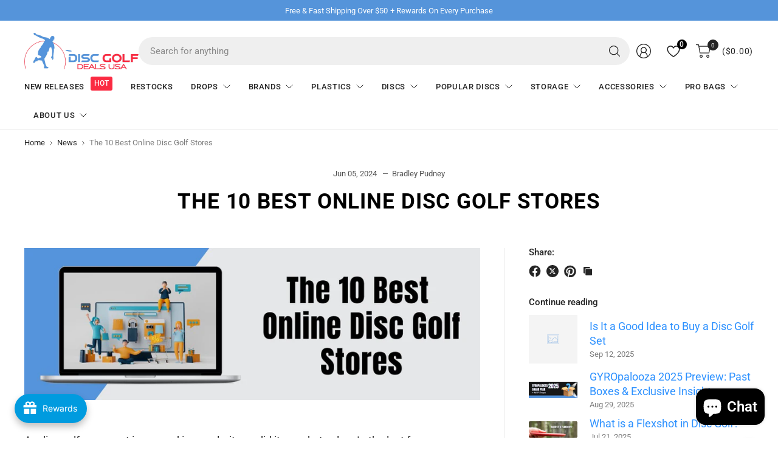

--- FILE ---
content_type: text/html; charset=utf-8
request_url: https://discgolfdealsusa.com/blogs/news/the-10-best-online-disc-golf-stores
body_size: 115527
content:
<!doctype html><html class="no-js" lang="en" dir="ltr">
<head>

	<meta charset="utf-8">
	<meta http-equiv="X-UA-Compatible" content="IE=edge,chrome=1">
	<meta name="viewport" content="width=device-width, initial-scale=1, maximum-scale=5, viewport-fit=cover">
	<meta name="theme-color" content="#ffffff">
	<link rel="canonical" href="https://discgolfdealsusa.com/blogs/news/the-10-best-online-disc-golf-stores">
	<link rel="preconnect" href="https://cdn.shopify.com" crossorigin>
	<link href="//discgolfdealsusa.com/cdn/shop/t/112/assets/app.css?v=183896219547778168871758614351" as="style" rel="preload">

<link href="//discgolfdealsusa.com/cdn/shop/t/112/assets/vendor.js?v=41477546860483910021746712043" as="script" rel="preload">
<link href="//discgolfdealsusa.com/cdn/shop/t/112/assets/app.js?v=86271695196539648551746711990" as="script" rel="preload">


<script>
window.lazySizesConfig = window.lazySizesConfig || {};
window.lazySizesConfig.expand = 250;
window.lazySizesConfig.loadMode = 1;
window.lazySizesConfig.loadHidden = false;
</script>


	<link rel="icon" type="image/png" href="//discgolfdealsusa.com/cdn/shop/files/768_circle.png?crop=center&height=32&v=1668518912&width=32">

	<title>
	The 10 Best Online Disc Golf Stores - Best Places to Buy Discs &ndash; Disc Golf Deals USA
	</title>

	
	<meta name="description" content="Read through our list of the best online disc golf stores to learn about the best places to buy disc golf discs on the internet. In-depth pros and cons of each store to aid your decision!">
	
<link rel="preconnect" href="https://fonts.shopifycdn.com" crossorigin>

<meta property="og:site_name" content="Disc Golf Deals USA">
<meta property="og:url" content="https://discgolfdealsusa.com/blogs/news/the-10-best-online-disc-golf-stores">
<meta property="og:title" content="The 10 Best Online Disc Golf Stores - Best Places to Buy Discs">
<meta property="og:type" content="article">
<meta property="og:description" content="Read through our list of the best online disc golf stores to learn about the best places to buy disc golf discs on the internet. In-depth pros and cons of each store to aid your decision!"><meta property="og:image" content="http://discgolfdealsusa.com/cdn/shop/articles/the-10-best-online-disc-golf-stores-605867.jpg?v=1717714795">
  <meta property="og:image:secure_url" content="https://discgolfdealsusa.com/cdn/shop/articles/the-10-best-online-disc-golf-stores-605867.jpg?v=1717714795">
  <meta property="og:image:width" content="1200">
  <meta property="og:image:height" content="400"><meta name="twitter:site" content="@disc_usa?lang=en"><meta name="twitter:card" content="summary_large_image">
<meta name="twitter:title" content="The 10 Best Online Disc Golf Stores - Best Places to Buy Discs">
<meta name="twitter:description" content="Read through our list of the best online disc golf stores to learn about the best places to buy disc golf discs on the internet. In-depth pros and cons of each store to aid your decision!">


	<link href="//discgolfdealsusa.com/cdn/shop/t/112/assets/app.css?v=183896219547778168871758614351" rel="stylesheet" type="text/css" media="all" />

	

	<style data-shopify>
	@font-face {
  font-family: Roboto;
  font-weight: 400;
  font-style: normal;
  font-display: swap;
  src: url("//discgolfdealsusa.com/cdn/fonts/roboto/roboto_n4.2019d890f07b1852f56ce63ba45b2db45d852cba.woff2") format("woff2"),
       url("//discgolfdealsusa.com/cdn/fonts/roboto/roboto_n4.238690e0007583582327135619c5f7971652fa9d.woff") format("woff");
}

@font-face {
  font-family: Roboto;
  font-weight: 500;
  font-style: normal;
  font-display: swap;
  src: url("//discgolfdealsusa.com/cdn/fonts/roboto/roboto_n5.250d51708d76acbac296b0e21ede8f81de4e37aa.woff2") format("woff2"),
       url("//discgolfdealsusa.com/cdn/fonts/roboto/roboto_n5.535e8c56f4cbbdea416167af50ab0ff1360a3949.woff") format("woff");
}

@font-face {
  font-family: Roboto;
  font-weight: 600;
  font-style: normal;
  font-display: swap;
  src: url("//discgolfdealsusa.com/cdn/fonts/roboto/roboto_n6.3d305d5382545b48404c304160aadee38c90ef9d.woff2") format("woff2"),
       url("//discgolfdealsusa.com/cdn/fonts/roboto/roboto_n6.bb37be020157f87e181e5489d5e9137ad60c47a2.woff") format("woff");
}

@font-face {
  font-family: Roboto;
  font-weight: 400;
  font-style: italic;
  font-display: swap;
  src: url("//discgolfdealsusa.com/cdn/fonts/roboto/roboto_i4.57ce898ccda22ee84f49e6b57ae302250655e2d4.woff2") format("woff2"),
       url("//discgolfdealsusa.com/cdn/fonts/roboto/roboto_i4.b21f3bd061cbcb83b824ae8c7671a82587b264bf.woff") format("woff");
}

@font-face {
  font-family: Roboto;
  font-weight: 600;
  font-style: italic;
  font-display: swap;
  src: url("//discgolfdealsusa.com/cdn/fonts/roboto/roboto_i6.ebd6b6733fb2b030d60cbf61316511a7ffd82fb3.woff2") format("woff2"),
       url("//discgolfdealsusa.com/cdn/fonts/roboto/roboto_i6.1363905a6d5249605bc5e0f859663ffe95ac3bed.woff") format("woff");
}

@font-face {
  font-family: Roboto;
  font-weight: 700;
  font-style: normal;
  font-display: swap;
  src: url("//discgolfdealsusa.com/cdn/fonts/roboto/roboto_n7.f38007a10afbbde8976c4056bfe890710d51dec2.woff2") format("woff2"),
       url("//discgolfdealsusa.com/cdn/fonts/roboto/roboto_n7.94bfdd3e80c7be00e128703d245c207769d763f9.woff") format("woff");
}


	h1,h2,h3,h4,h5,h6,
	.h1,.h2,.h3,.h4,.h5,.h6,
	.logolink.text-logo,
	.heading-font,
	.h1-large,
	.customer-addresses .my-address .address-index {
		font-style: normal;
		font-weight: 700;
		font-family: Roboto, sans-serif;
	}
	body,
	.body-font,
	.thb-product-detail .product-title {
		font-style: normal;
		font-weight: 400;
		font-family: Roboto, sans-serif;
	}
	:root {
		--mobile-swipe-width: 75vw;
		--grid-width: 1350px;
		--grid-width-row: 1430px;
		--font-body-scale: 1.1;
		--font-body-line-height-scale: 0.9;
		--font-body-letter-spacing: 0.0em;
		--font-body-medium-weight: 500;
    --font-body-bold-weight: 600;
		--font-announcement-scale: 1.0;
		--font-heading-scale: 1.0;
		--font-heading-line-height-scale: 0.9;
		--font-heading-letter-spacing: 0.01em;
		--font-navigation-scale: 1.0;
		--font-product-title-scale: 1.0;
		--font-product-title-line-height-scale: 1.0;
		--button-letter-spacing: 0.03em;
		--button-font-scale: 1.0;

		--button-border-radius: 30px;
		--textarea-border-radius: 23px;
		--general-border-radius: 4px;

		--bg-body: #ffffff;
		--bg-body-rgb: 255,255,255;
		--bg-body-darken: #f7f7f7;
		--payment-terms-background-color: #ffffff;
		--color-body: #252525;
		--color-body-rgb: 37,37,37;
		--color-border: rgba(var(--color-body-rgb),0.1);
		--color-heading: #000000;
		--color-heading-rgb: 0,0,0;
		--color-accent: #5595da;
		--color-accent-rgb: 85,149,218;
		--color-overlay: rgba(0,0,0,0);
		--color-overlay-rgb: 0,0,0;
		--solid-button-background: #5595da;
		--solid-button-background-hover: #3883d4;

		--section-spacing-mobile: 15px;
		--section-spacing-desktop: 20px;

		--color-announcement-bar-text: #ffffff;
		--color-announcement-bar-bg: #5594da;

		--color-header-bg: #ffffff;
		--color-header-bg-rgb: 255,255,255;
		--color-header-text: #252525;
		--color-header-text-rgb: 37,37,37;
		--color-header-border: rgba(var(--color-header-text-rgb), 0.1);

		--color-price: #252525;
		--color-price-discounted: #fb2b42;

		--shopify-accelerated-checkout-button-block-size: 46px;
		--shopify-accelerated-checkout-inline-alignment: center;
		--shopify-accelerated-checkout-skeleton-animation-duration: 0.25s;
		--shopify-accelerated-checkout-button-border-radius: 30px;--color-star: #5595da;--color-inventory-instock: #279A4B;--color-inventory-lowstock: #FB9E5B;--color-badge-sold-out: #7e7e7e;
			--color-badge-sold-out-text: #252525;--color-badge-sale: #fedade;
			--color-badge-sale-text: #fb2b42;--color-badge-preorder: #e8f0fa;
			--color-badge-preorder-text: #5595da;--color-footer-text: #252525;
		--color-footer-text-rgb: 37,37,37;
		--color-footer-bg: #5595da;
	}.badge.new{
				--color-badge: #fedade;
				--color-badge-text: #fb2b42;
			}
		



</style>


	<script>
		window.theme = window.theme || {};
		theme = {
			settings: {
				money_with_currency_format:"${{amount}}",
				cart_drawer:true,
				product_id: false,
			},
			routes: {
				root_url: '/',
				cart_url: '/cart',
				cart_add_url: '/cart/add',
				search_url: '/search',
				cart_change_url: '/cart/change',
				cart_update_url: '/cart/update',
				predictive_search_url: '/search/suggest',
			},
			variantStrings: {
        addToCart: `Add to cart`,
        soldOut: `Sold out`,
        unavailable: `Unavailable`,
        preOrder: `Pre-order`,
      },
			strings: {
				requiresTerms: `You must agree with the terms and conditions of sales to check out`,
				showMore: `Show more`,
				showLess: `Show less`,
				showFilters: `Show filters`,
				hideFilters: `Hide filters`,
				shippingEstimatorNoResults: `Sorry, we do not ship to your address.`,
				shippingEstimatorOneResult: `There is one shipping rate for your address:`,
				shippingEstimatorMultipleResults: `There are several shipping rates for your address:`,
				shippingEstimatorError: `One or more error occurred while retrieving shipping rates:`
			}
		};
	</script>
	<script>window.performance && window.performance.mark && window.performance.mark('shopify.content_for_header.start');</script><meta name="facebook-domain-verification" content="51psssvsuqonyfkpwazr7rxvuzqux9">
<meta id="shopify-digital-wallet" name="shopify-digital-wallet" content="/48741777557/digital_wallets/dialog">
<meta name="shopify-checkout-api-token" content="d7cc29349413a01cfa462e9ab6f8db42">
<meta id="in-context-paypal-metadata" data-shop-id="48741777557" data-venmo-supported="false" data-environment="production" data-locale="en_US" data-paypal-v4="true" data-currency="USD">
<link rel="alternate" type="application/atom+xml" title="Feed" href="/blogs/news.atom" />
<script async="async" src="/checkouts/internal/preloads.js?locale=en-US"></script>
<link rel="preconnect" href="https://shop.app" crossorigin="anonymous">
<script async="async" src="https://shop.app/checkouts/internal/preloads.js?locale=en-US&shop_id=48741777557" crossorigin="anonymous"></script>
<script id="apple-pay-shop-capabilities" type="application/json">{"shopId":48741777557,"countryCode":"US","currencyCode":"USD","merchantCapabilities":["supports3DS"],"merchantId":"gid:\/\/shopify\/Shop\/48741777557","merchantName":"Disc Golf Deals USA","requiredBillingContactFields":["postalAddress","email","phone"],"requiredShippingContactFields":["postalAddress","email","phone"],"shippingType":"shipping","supportedNetworks":["visa","masterCard","amex","discover","elo","jcb"],"total":{"type":"pending","label":"Disc Golf Deals USA","amount":"1.00"},"shopifyPaymentsEnabled":true,"supportsSubscriptions":true}</script>
<script id="shopify-features" type="application/json">{"accessToken":"d7cc29349413a01cfa462e9ab6f8db42","betas":["rich-media-storefront-analytics"],"domain":"discgolfdealsusa.com","predictiveSearch":true,"shopId":48741777557,"locale":"en"}</script>
<script>var Shopify = Shopify || {};
Shopify.shop = "disc-golf-deals-usa.myshopify.com";
Shopify.locale = "en";
Shopify.currency = {"active":"USD","rate":"1.0"};
Shopify.country = "US";
Shopify.theme = {"name":"Pinnacle 5.0","id":149940928749,"schema_name":"Pinnacle","schema_version":"5.0.0","theme_store_id":2852,"role":"main"};
Shopify.theme.handle = "null";
Shopify.theme.style = {"id":null,"handle":null};
Shopify.cdnHost = "discgolfdealsusa.com/cdn";
Shopify.routes = Shopify.routes || {};
Shopify.routes.root = "/";</script>
<script type="module">!function(o){(o.Shopify=o.Shopify||{}).modules=!0}(window);</script>
<script>!function(o){function n(){var o=[];function n(){o.push(Array.prototype.slice.apply(arguments))}return n.q=o,n}var t=o.Shopify=o.Shopify||{};t.loadFeatures=n(),t.autoloadFeatures=n()}(window);</script>
<script>
  window.ShopifyPay = window.ShopifyPay || {};
  window.ShopifyPay.apiHost = "shop.app\/pay";
  window.ShopifyPay.redirectState = null;
</script>
<script id="shop-js-analytics" type="application/json">{"pageType":"article"}</script>
<script defer="defer" async type="module" src="//discgolfdealsusa.com/cdn/shopifycloud/shop-js/modules/v2/client.init-shop-cart-sync_BApSsMSl.en.esm.js"></script>
<script defer="defer" async type="module" src="//discgolfdealsusa.com/cdn/shopifycloud/shop-js/modules/v2/chunk.common_CBoos6YZ.esm.js"></script>
<script type="module">
  await import("//discgolfdealsusa.com/cdn/shopifycloud/shop-js/modules/v2/client.init-shop-cart-sync_BApSsMSl.en.esm.js");
await import("//discgolfdealsusa.com/cdn/shopifycloud/shop-js/modules/v2/chunk.common_CBoos6YZ.esm.js");

  window.Shopify.SignInWithShop?.initShopCartSync?.({"fedCMEnabled":true,"windoidEnabled":true});

</script>
<script>
  window.Shopify = window.Shopify || {};
  if (!window.Shopify.featureAssets) window.Shopify.featureAssets = {};
  window.Shopify.featureAssets['shop-js'] = {"shop-cart-sync":["modules/v2/client.shop-cart-sync_DJczDl9f.en.esm.js","modules/v2/chunk.common_CBoos6YZ.esm.js"],"init-fed-cm":["modules/v2/client.init-fed-cm_BzwGC0Wi.en.esm.js","modules/v2/chunk.common_CBoos6YZ.esm.js"],"init-windoid":["modules/v2/client.init-windoid_BS26ThXS.en.esm.js","modules/v2/chunk.common_CBoos6YZ.esm.js"],"init-shop-email-lookup-coordinator":["modules/v2/client.init-shop-email-lookup-coordinator_DFwWcvrS.en.esm.js","modules/v2/chunk.common_CBoos6YZ.esm.js"],"shop-cash-offers":["modules/v2/client.shop-cash-offers_DthCPNIO.en.esm.js","modules/v2/chunk.common_CBoos6YZ.esm.js","modules/v2/chunk.modal_Bu1hFZFC.esm.js"],"shop-button":["modules/v2/client.shop-button_D_JX508o.en.esm.js","modules/v2/chunk.common_CBoos6YZ.esm.js"],"shop-toast-manager":["modules/v2/client.shop-toast-manager_tEhgP2F9.en.esm.js","modules/v2/chunk.common_CBoos6YZ.esm.js"],"avatar":["modules/v2/client.avatar_BTnouDA3.en.esm.js"],"pay-button":["modules/v2/client.pay-button_BuNmcIr_.en.esm.js","modules/v2/chunk.common_CBoos6YZ.esm.js"],"init-shop-cart-sync":["modules/v2/client.init-shop-cart-sync_BApSsMSl.en.esm.js","modules/v2/chunk.common_CBoos6YZ.esm.js"],"shop-login-button":["modules/v2/client.shop-login-button_DwLgFT0K.en.esm.js","modules/v2/chunk.common_CBoos6YZ.esm.js","modules/v2/chunk.modal_Bu1hFZFC.esm.js"],"init-customer-accounts-sign-up":["modules/v2/client.init-customer-accounts-sign-up_TlVCiykN.en.esm.js","modules/v2/client.shop-login-button_DwLgFT0K.en.esm.js","modules/v2/chunk.common_CBoos6YZ.esm.js","modules/v2/chunk.modal_Bu1hFZFC.esm.js"],"init-shop-for-new-customer-accounts":["modules/v2/client.init-shop-for-new-customer-accounts_DrjXSI53.en.esm.js","modules/v2/client.shop-login-button_DwLgFT0K.en.esm.js","modules/v2/chunk.common_CBoos6YZ.esm.js","modules/v2/chunk.modal_Bu1hFZFC.esm.js"],"init-customer-accounts":["modules/v2/client.init-customer-accounts_C0Oh2ljF.en.esm.js","modules/v2/client.shop-login-button_DwLgFT0K.en.esm.js","modules/v2/chunk.common_CBoos6YZ.esm.js","modules/v2/chunk.modal_Bu1hFZFC.esm.js"],"shop-follow-button":["modules/v2/client.shop-follow-button_C5D3XtBb.en.esm.js","modules/v2/chunk.common_CBoos6YZ.esm.js","modules/v2/chunk.modal_Bu1hFZFC.esm.js"],"checkout-modal":["modules/v2/client.checkout-modal_8TC_1FUY.en.esm.js","modules/v2/chunk.common_CBoos6YZ.esm.js","modules/v2/chunk.modal_Bu1hFZFC.esm.js"],"lead-capture":["modules/v2/client.lead-capture_D-pmUjp9.en.esm.js","modules/v2/chunk.common_CBoos6YZ.esm.js","modules/v2/chunk.modal_Bu1hFZFC.esm.js"],"shop-login":["modules/v2/client.shop-login_BmtnoEUo.en.esm.js","modules/v2/chunk.common_CBoos6YZ.esm.js","modules/v2/chunk.modal_Bu1hFZFC.esm.js"],"payment-terms":["modules/v2/client.payment-terms_BHOWV7U_.en.esm.js","modules/v2/chunk.common_CBoos6YZ.esm.js","modules/v2/chunk.modal_Bu1hFZFC.esm.js"]};
</script>
<script>(function() {
  var isLoaded = false;
  function asyncLoad() {
    if (isLoaded) return;
    isLoaded = true;
    var urls = ["https:\/\/joy.avada.io\/scripttag\/avada-joy-tracking.min.js?shop=disc-golf-deals-usa.myshopify.com","https:\/\/api.fastbundle.co\/scripts\/src.js?shop=disc-golf-deals-usa.myshopify.com","https:\/\/api.fastbundle.co\/scripts\/script_tag.js?shop=disc-golf-deals-usa.myshopify.com"];
    for (var i = 0; i < urls.length; i++) {
      var s = document.createElement('script');
      s.type = 'text/javascript';
      s.async = true;
      s.src = urls[i];
      var x = document.getElementsByTagName('script')[0];
      x.parentNode.insertBefore(s, x);
    }
  };
  if(window.attachEvent) {
    window.attachEvent('onload', asyncLoad);
  } else {
    window.addEventListener('load', asyncLoad, false);
  }
})();</script>
<script id="__st">var __st={"a":48741777557,"offset":-18000,"reqid":"60594361-bc49-4493-8332-cc8362deec48-1768913782","pageurl":"discgolfdealsusa.com\/blogs\/news\/the-10-best-online-disc-golf-stores","s":"articles-659512787181","u":"376dca2bc54d","p":"article","rtyp":"article","rid":659512787181};</script>
<script>window.ShopifyPaypalV4VisibilityTracking = true;</script>
<script id="captcha-bootstrap">!function(){'use strict';const t='contact',e='account',n='new_comment',o=[[t,t],['blogs',n],['comments',n],[t,'customer']],c=[[e,'customer_login'],[e,'guest_login'],[e,'recover_customer_password'],[e,'create_customer']],r=t=>t.map((([t,e])=>`form[action*='/${t}']:not([data-nocaptcha='true']) input[name='form_type'][value='${e}']`)).join(','),a=t=>()=>t?[...document.querySelectorAll(t)].map((t=>t.form)):[];function s(){const t=[...o],e=r(t);return a(e)}const i='password',u='form_key',d=['recaptcha-v3-token','g-recaptcha-response','h-captcha-response',i],f=()=>{try{return window.sessionStorage}catch{return}},m='__shopify_v',_=t=>t.elements[u];function p(t,e,n=!1){try{const o=window.sessionStorage,c=JSON.parse(o.getItem(e)),{data:r}=function(t){const{data:e,action:n}=t;return t[m]||n?{data:e,action:n}:{data:t,action:n}}(c);for(const[e,n]of Object.entries(r))t.elements[e]&&(t.elements[e].value=n);n&&o.removeItem(e)}catch(o){console.error('form repopulation failed',{error:o})}}const l='form_type',E='cptcha';function T(t){t.dataset[E]=!0}const w=window,h=w.document,L='Shopify',v='ce_forms',y='captcha';let A=!1;((t,e)=>{const n=(g='f06e6c50-85a8-45c8-87d0-21a2b65856fe',I='https://cdn.shopify.com/shopifycloud/storefront-forms-hcaptcha/ce_storefront_forms_captcha_hcaptcha.v1.5.2.iife.js',D={infoText:'Protected by hCaptcha',privacyText:'Privacy',termsText:'Terms'},(t,e,n)=>{const o=w[L][v],c=o.bindForm;if(c)return c(t,g,e,D).then(n);var r;o.q.push([[t,g,e,D],n]),r=I,A||(h.body.append(Object.assign(h.createElement('script'),{id:'captcha-provider',async:!0,src:r})),A=!0)});var g,I,D;w[L]=w[L]||{},w[L][v]=w[L][v]||{},w[L][v].q=[],w[L][y]=w[L][y]||{},w[L][y].protect=function(t,e){n(t,void 0,e),T(t)},Object.freeze(w[L][y]),function(t,e,n,w,h,L){const[v,y,A,g]=function(t,e,n){const i=e?o:[],u=t?c:[],d=[...i,...u],f=r(d),m=r(i),_=r(d.filter((([t,e])=>n.includes(e))));return[a(f),a(m),a(_),s()]}(w,h,L),I=t=>{const e=t.target;return e instanceof HTMLFormElement?e:e&&e.form},D=t=>v().includes(t);t.addEventListener('submit',(t=>{const e=I(t);if(!e)return;const n=D(e)&&!e.dataset.hcaptchaBound&&!e.dataset.recaptchaBound,o=_(e),c=g().includes(e)&&(!o||!o.value);(n||c)&&t.preventDefault(),c&&!n&&(function(t){try{if(!f())return;!function(t){const e=f();if(!e)return;const n=_(t);if(!n)return;const o=n.value;o&&e.removeItem(o)}(t);const e=Array.from(Array(32),(()=>Math.random().toString(36)[2])).join('');!function(t,e){_(t)||t.append(Object.assign(document.createElement('input'),{type:'hidden',name:u})),t.elements[u].value=e}(t,e),function(t,e){const n=f();if(!n)return;const o=[...t.querySelectorAll(`input[type='${i}']`)].map((({name:t})=>t)),c=[...d,...o],r={};for(const[a,s]of new FormData(t).entries())c.includes(a)||(r[a]=s);n.setItem(e,JSON.stringify({[m]:1,action:t.action,data:r}))}(t,e)}catch(e){console.error('failed to persist form',e)}}(e),e.submit())}));const S=(t,e)=>{t&&!t.dataset[E]&&(n(t,e.some((e=>e===t))),T(t))};for(const o of['focusin','change'])t.addEventListener(o,(t=>{const e=I(t);D(e)&&S(e,y())}));const B=e.get('form_key'),M=e.get(l),P=B&&M;t.addEventListener('DOMContentLoaded',(()=>{const t=y();if(P)for(const e of t)e.elements[l].value===M&&p(e,B);[...new Set([...A(),...v().filter((t=>'true'===t.dataset.shopifyCaptcha))])].forEach((e=>S(e,t)))}))}(h,new URLSearchParams(w.location.search),n,t,e,['guest_login'])})(!0,!0)}();</script>
<script integrity="sha256-4kQ18oKyAcykRKYeNunJcIwy7WH5gtpwJnB7kiuLZ1E=" data-source-attribution="shopify.loadfeatures" defer="defer" src="//discgolfdealsusa.com/cdn/shopifycloud/storefront/assets/storefront/load_feature-a0a9edcb.js" crossorigin="anonymous"></script>
<script crossorigin="anonymous" defer="defer" src="//discgolfdealsusa.com/cdn/shopifycloud/storefront/assets/shopify_pay/storefront-65b4c6d7.js?v=20250812"></script>
<script data-source-attribution="shopify.dynamic_checkout.dynamic.init">var Shopify=Shopify||{};Shopify.PaymentButton=Shopify.PaymentButton||{isStorefrontPortableWallets:!0,init:function(){window.Shopify.PaymentButton.init=function(){};var t=document.createElement("script");t.src="https://discgolfdealsusa.com/cdn/shopifycloud/portable-wallets/latest/portable-wallets.en.js",t.type="module",document.head.appendChild(t)}};
</script>
<script data-source-attribution="shopify.dynamic_checkout.buyer_consent">
  function portableWalletsHideBuyerConsent(e){var t=document.getElementById("shopify-buyer-consent"),n=document.getElementById("shopify-subscription-policy-button");t&&n&&(t.classList.add("hidden"),t.setAttribute("aria-hidden","true"),n.removeEventListener("click",e))}function portableWalletsShowBuyerConsent(e){var t=document.getElementById("shopify-buyer-consent"),n=document.getElementById("shopify-subscription-policy-button");t&&n&&(t.classList.remove("hidden"),t.removeAttribute("aria-hidden"),n.addEventListener("click",e))}window.Shopify?.PaymentButton&&(window.Shopify.PaymentButton.hideBuyerConsent=portableWalletsHideBuyerConsent,window.Shopify.PaymentButton.showBuyerConsent=portableWalletsShowBuyerConsent);
</script>
<script data-source-attribution="shopify.dynamic_checkout.cart.bootstrap">document.addEventListener("DOMContentLoaded",(function(){function t(){return document.querySelector("shopify-accelerated-checkout-cart, shopify-accelerated-checkout")}if(t())Shopify.PaymentButton.init();else{new MutationObserver((function(e,n){t()&&(Shopify.PaymentButton.init(),n.disconnect())})).observe(document.body,{childList:!0,subtree:!0})}}));
</script>
<link id="shopify-accelerated-checkout-styles" rel="stylesheet" media="screen" href="https://discgolfdealsusa.com/cdn/shopifycloud/portable-wallets/latest/accelerated-checkout-backwards-compat.css" crossorigin="anonymous">
<style id="shopify-accelerated-checkout-cart">
        #shopify-buyer-consent {
  margin-top: 1em;
  display: inline-block;
  width: 100%;
}

#shopify-buyer-consent.hidden {
  display: none;
}

#shopify-subscription-policy-button {
  background: none;
  border: none;
  padding: 0;
  text-decoration: underline;
  font-size: inherit;
  cursor: pointer;
}

#shopify-subscription-policy-button::before {
  box-shadow: none;
}

      </style>

<script>window.performance && window.performance.mark && window.performance.mark('shopify.content_for_header.end');</script> <!-- Header hook for plugins -->

	<script>document.documentElement.className = document.documentElement.className.replace('no-js', 'js');</script>
	<!-- Google tag (gtag.js) -->
<script async src="https://www.googletagmanager.com/gtag/js?id=G-XMB9H4V427"></script>
<script>
  window.dataLayer = window.dataLayer || [];
  function gtag(){dataLayer.push(arguments);}
  gtag('js', new Date());

  gtag('config', 'G-XMB9H4V427');
</script>
<script type="text/javascript">
    (function(c,l,a,r,i,t,y){
        c[a]=c[a]||function(){(c[a].q=c[a].q||[]).push(arguments)};
        t=l.createElement(r);t.async=1;t.src="https://www.clarity.ms/tag/"+i;
        y=l.getElementsByTagName(r)[0];y.parentNode.insertBefore(t,y);
    })(window, document, "clarity", "script", "nzcx2nl02v");
</script>

  <script src="https://track.getgobot.com/gobot/js/shopify.js?key=-NdjTvD_7pdBH6uulUjW"></script>

  
<!-- Google tag (gtag.js) -->
<script async src="https://www.googletagmanager.com/gtag/js?id=G-XMB9H4V427"></script>
<script>
 window.dataLayer = window.dataLayer || [];
 function gtag(){dataLayer.push(arguments);}
 gtag('js', new Date());

 gtag('config', 'G-XMB9H4V427');
</script>
  
<script type="text/javascript">
   (function(c,l,a,r,i,t,y){
       c[a]=c[a]||function(){(c[a].q=c[a].q||[]).push(arguments)};
       t=l.createElement(r);t.async=1;t.src="https://www.clarity.ms/tag/"+i;
       y=l.getElementsByTagName(r)[0];y.parentNode.insertBefore(t,y);
   })(window, document, "clarity", "script", "nzcx2nl02v");
</script><style>
div.Avada-Joy_ButtonWidget:not(.admin) {
    z-index: 99 !important;
}
div#shopify-chat {
    z-index: 99 !important;
	position: relative;
}
</style>
<!-- BEGIN app block: shopify://apps/judge-me-reviews/blocks/judgeme_core/61ccd3b1-a9f2-4160-9fe9-4fec8413e5d8 --><!-- Start of Judge.me Core -->






<link rel="dns-prefetch" href="https://cdnwidget.judge.me">
<link rel="dns-prefetch" href="https://cdn.judge.me">
<link rel="dns-prefetch" href="https://cdn1.judge.me">
<link rel="dns-prefetch" href="https://api.judge.me">

<script data-cfasync='false' class='jdgm-settings-script'>window.jdgmSettings={"pagination":5,"disable_web_reviews":false,"badge_no_review_text":"No reviews","badge_n_reviews_text":"{{ n }} review/reviews","badge_star_color":"#5594DA","hide_badge_preview_if_no_reviews":true,"badge_hide_text":false,"enforce_center_preview_badge":false,"widget_title":"Customer Reviews","widget_open_form_text":"Write a review","widget_close_form_text":"Cancel review","widget_refresh_page_text":"Refresh page","widget_summary_text":"Based on {{ number_of_reviews }} review/reviews","widget_no_review_text":"Be the first to write a review","widget_name_field_text":"Display name","widget_verified_name_field_text":"Verified Name (public)","widget_name_placeholder_text":"Display name","widget_required_field_error_text":"This field is required.","widget_email_field_text":"Email address","widget_verified_email_field_text":"Verified Email (private, can not be edited)","widget_email_placeholder_text":"Your email address","widget_email_field_error_text":"Please enter a valid email address.","widget_rating_field_text":"Rating","widget_review_title_field_text":"Review Title","widget_review_title_placeholder_text":"Give your review a title","widget_review_body_field_text":"Review content","widget_review_body_placeholder_text":"Start writing here...","widget_pictures_field_text":"Picture/Video (optional)","widget_submit_review_text":"Submit Review","widget_submit_verified_review_text":"Submit Verified Review","widget_submit_success_msg_with_auto_publish":"Thank you! Please refresh the page in a few moments to see your review. You can remove or edit your review by logging into \u003ca href='https://judge.me/login' target='_blank' rel='nofollow noopener'\u003eJudge.me\u003c/a\u003e","widget_submit_success_msg_no_auto_publish":"Thank you! Your review will be published as soon as it is approved by the shop admin. You can remove or edit your review by logging into \u003ca href='https://judge.me/login' target='_blank' rel='nofollow noopener'\u003eJudge.me\u003c/a\u003e","widget_show_default_reviews_out_of_total_text":"Showing {{ n_reviews_shown }} out of {{ n_reviews }} reviews.","widget_show_all_link_text":"Show all","widget_show_less_link_text":"Show less","widget_author_said_text":"{{ reviewer_name }} said:","widget_days_text":"{{ n }} days ago","widget_weeks_text":"{{ n }} week/weeks ago","widget_months_text":"{{ n }} month/months ago","widget_years_text":"{{ n }} year/years ago","widget_yesterday_text":"Yesterday","widget_today_text":"Today","widget_replied_text":"\u003e\u003e {{ shop_name }} replied:","widget_read_more_text":"Read more","widget_reviewer_name_as_initial":"","widget_rating_filter_color":"#5594DA","widget_rating_filter_see_all_text":"See all reviews","widget_sorting_most_recent_text":"Most Recent","widget_sorting_highest_rating_text":"Highest Rating","widget_sorting_lowest_rating_text":"Lowest Rating","widget_sorting_with_pictures_text":"Only Pictures","widget_sorting_most_helpful_text":"Most Helpful","widget_open_question_form_text":"Ask a question","widget_reviews_subtab_text":"Reviews","widget_questions_subtab_text":"Questions","widget_question_label_text":"Question","widget_answer_label_text":"Answer","widget_question_placeholder_text":"Write your question here","widget_submit_question_text":"Submit Question","widget_question_submit_success_text":"Thank you for your question! We will notify you once it gets answered.","widget_star_color":"#5594DA","verified_badge_text":"Verified","verified_badge_bg_color":"","verified_badge_text_color":"","verified_badge_placement":"left-of-reviewer-name","widget_review_max_height":"","widget_hide_border":false,"widget_social_share":false,"widget_thumb":false,"widget_review_location_show":false,"widget_location_format":"country_iso_code","all_reviews_include_out_of_store_products":true,"all_reviews_out_of_store_text":"(out of stock)","all_reviews_pagination":100,"all_reviews_product_name_prefix_text":"about","enable_review_pictures":true,"enable_question_anwser":false,"widget_theme":"align","review_date_format":"mm/dd/yyyy","default_sort_method":"most-recent","widget_product_reviews_subtab_text":"Product Reviews","widget_shop_reviews_subtab_text":"Shop Reviews","widget_other_products_reviews_text":"Reviews for other products","widget_store_reviews_subtab_text":"Store reviews","widget_no_store_reviews_text":"This store hasn't received any reviews yet","widget_web_restriction_product_reviews_text":"This product hasn't received any reviews yet","widget_no_items_text":"No items found","widget_show_more_text":"Show more","widget_write_a_store_review_text":"Write a Store Review","widget_other_languages_heading":"Reviews in Other Languages","widget_translate_review_text":"Translate review to {{ language }}","widget_translating_review_text":"Translating...","widget_show_original_translation_text":"Show original ({{ language }})","widget_translate_review_failed_text":"Review couldn't be translated.","widget_translate_review_retry_text":"Retry","widget_translate_review_try_again_later_text":"Try again later","show_product_url_for_grouped_product":false,"widget_sorting_pictures_first_text":"Pictures First","show_pictures_on_all_rev_page_mobile":false,"show_pictures_on_all_rev_page_desktop":false,"floating_tab_hide_mobile_install_preference":false,"floating_tab_button_name":"★ Reviews","floating_tab_title":"Let customers speak for us","floating_tab_button_color":"","floating_tab_button_background_color":"","floating_tab_url":"","floating_tab_url_enabled":false,"floating_tab_tab_style":"text","all_reviews_text_badge_text":"Customers rate us {{ shop.metafields.judgeme.all_reviews_rating | round: 1 }}/5 based on {{ shop.metafields.judgeme.all_reviews_count }} reviews.","all_reviews_text_badge_text_branded_style":"{{ shop.metafields.judgeme.all_reviews_rating | round: 1 }} out of 5 stars based on {{ shop.metafields.judgeme.all_reviews_count }} reviews","is_all_reviews_text_badge_a_link":false,"show_stars_for_all_reviews_text_badge":false,"all_reviews_text_badge_url":"","all_reviews_text_style":"text","all_reviews_text_color_style":"judgeme_brand_color","all_reviews_text_color":"#108474","all_reviews_text_show_jm_brand":true,"featured_carousel_show_header":false,"featured_carousel_title":"Let customers speak for us","testimonials_carousel_title":"Customers are saying","videos_carousel_title":"Real customer stories","cards_carousel_title":"Customers are saying","featured_carousel_count_text":"from {{ n }} reviews","featured_carousel_add_link_to_all_reviews_page":false,"featured_carousel_url":"","featured_carousel_show_images":true,"featured_carousel_autoslide_interval":3,"featured_carousel_arrows_on_the_sides":true,"featured_carousel_height":250,"featured_carousel_width":80,"featured_carousel_image_size":0,"featured_carousel_image_height":250,"featured_carousel_arrow_color":"#eeeeee","verified_count_badge_style":"vintage","verified_count_badge_orientation":"horizontal","verified_count_badge_color_style":"judgeme_brand_color","verified_count_badge_color":"#108474","is_verified_count_badge_a_link":false,"verified_count_badge_url":"","verified_count_badge_show_jm_brand":true,"widget_rating_preset_default":5,"widget_first_sub_tab":"product-reviews","widget_show_histogram":false,"widget_histogram_use_custom_color":true,"widget_pagination_use_custom_color":true,"widget_star_use_custom_color":true,"widget_verified_badge_use_custom_color":false,"widget_write_review_use_custom_color":false,"picture_reminder_submit_button":"Upload Pictures","enable_review_videos":false,"mute_video_by_default":false,"widget_sorting_videos_first_text":"Videos First","widget_review_pending_text":"Pending","featured_carousel_items_for_large_screen":3,"social_share_options_order":"Facebook,Twitter","remove_microdata_snippet":true,"disable_json_ld":false,"enable_json_ld_products":false,"preview_badge_show_question_text":false,"preview_badge_no_question_text":"No questions","preview_badge_n_question_text":"{{ number_of_questions }} question/questions","qa_badge_show_icon":false,"qa_badge_position":"same-row","remove_judgeme_branding":false,"widget_add_search_bar":false,"widget_search_bar_placeholder":"Search","widget_sorting_verified_only_text":"Verified only","featured_carousel_theme":"aligned","featured_carousel_show_rating":true,"featured_carousel_show_title":true,"featured_carousel_show_body":true,"featured_carousel_show_date":false,"featured_carousel_show_reviewer":true,"featured_carousel_show_product":false,"featured_carousel_header_background_color":"#108474","featured_carousel_header_text_color":"#ffffff","featured_carousel_name_product_separator":"reviewed","featured_carousel_full_star_background":"#5594DA","featured_carousel_empty_star_background":"#dadada","featured_carousel_vertical_theme_background":"#f9fafb","featured_carousel_verified_badge_enable":true,"featured_carousel_verified_badge_color":"#5594DA","featured_carousel_border_style":"round","featured_carousel_review_line_length_limit":3,"featured_carousel_more_reviews_button_text":"Read more reviews","featured_carousel_view_product_button_text":"View product","all_reviews_page_load_reviews_on":"scroll","all_reviews_page_load_more_text":"Load More Reviews","disable_fb_tab_reviews":false,"enable_ajax_cdn_cache":false,"widget_public_name_text":"displayed publicly like","default_reviewer_name":"John Smith","default_reviewer_name_has_non_latin":true,"widget_reviewer_anonymous":"Anonymous","medals_widget_title":"Judge.me Review Medals","medals_widget_background_color":"#f9fafb","medals_widget_position":"footer_all_pages","medals_widget_border_color":"#f9fafb","medals_widget_verified_text_position":"left","medals_widget_use_monochromatic_version":false,"medals_widget_elements_color":"#108474","show_reviewer_avatar":true,"widget_invalid_yt_video_url_error_text":"Not a YouTube video URL","widget_max_length_field_error_text":"Please enter no more than {0} characters.","widget_show_country_flag":false,"widget_show_collected_via_shop_app":true,"widget_verified_by_shop_badge_style":"dark","widget_verified_by_shop_text":"Verified by Shop","widget_show_photo_gallery":false,"widget_load_with_code_splitting":true,"widget_ugc_install_preference":false,"widget_ugc_title":"Made by us, Shared by you","widget_ugc_subtitle":"Tag us to see your picture featured in our page","widget_ugc_arrows_color":"#ffffff","widget_ugc_primary_button_text":"Buy Now","widget_ugc_primary_button_background_color":"#108474","widget_ugc_primary_button_text_color":"#ffffff","widget_ugc_primary_button_border_width":"0","widget_ugc_primary_button_border_style":"none","widget_ugc_primary_button_border_color":"#108474","widget_ugc_primary_button_border_radius":"25","widget_ugc_secondary_button_text":"Load More","widget_ugc_secondary_button_background_color":"#ffffff","widget_ugc_secondary_button_text_color":"#108474","widget_ugc_secondary_button_border_width":"2","widget_ugc_secondary_button_border_style":"solid","widget_ugc_secondary_button_border_color":"#108474","widget_ugc_secondary_button_border_radius":"25","widget_ugc_reviews_button_text":"View Reviews","widget_ugc_reviews_button_background_color":"#ffffff","widget_ugc_reviews_button_text_color":"#108474","widget_ugc_reviews_button_border_width":"2","widget_ugc_reviews_button_border_style":"solid","widget_ugc_reviews_button_border_color":"#108474","widget_ugc_reviews_button_border_radius":"25","widget_ugc_reviews_button_link_to":"judgeme-reviews-page","widget_ugc_show_post_date":true,"widget_ugc_max_width":"800","widget_rating_metafield_value_type":true,"widget_primary_color":"#5595da","widget_enable_secondary_color":false,"widget_secondary_color":"#edf5f5","widget_summary_average_rating_text":"{{ average_rating }} out of 5","widget_media_grid_title":"Customer photos \u0026 videos","widget_media_grid_see_more_text":"See more","widget_round_style":true,"widget_show_product_medals":false,"widget_verified_by_judgeme_text":"Verified by Judge.me","widget_show_store_medals":true,"widget_verified_by_judgeme_text_in_store_medals":"Verified by Judge.me","widget_media_field_exceed_quantity_message":"Sorry, we can only accept {{ max_media }} for one review.","widget_media_field_exceed_limit_message":"{{ file_name }} is too large, please select a {{ media_type }} less than {{ size_limit }}MB.","widget_review_submitted_text":"Review Submitted!","widget_question_submitted_text":"Question Submitted!","widget_close_form_text_question":"Cancel","widget_write_your_answer_here_text":"Write your answer here","widget_enabled_branded_link":true,"widget_show_collected_by_judgeme":false,"widget_reviewer_name_color":"","widget_write_review_text_color":"","widget_write_review_bg_color":"","widget_collected_by_judgeme_text":"collected by Judge.me","widget_pagination_type":"load_more","widget_load_more_text":"Load More","widget_load_more_color":"#181919","widget_full_review_text":"Full Review","widget_read_more_reviews_text":"Read More Reviews","widget_read_questions_text":"Read Questions","widget_questions_and_answers_text":"Questions \u0026 Answers","widget_verified_by_text":"Verified by","widget_verified_text":"Verified","widget_number_of_reviews_text":"{{ number_of_reviews }} reviews","widget_back_button_text":"Back","widget_next_button_text":"Next","widget_custom_forms_filter_button":"Filters","custom_forms_style":"vertical","widget_show_review_information":false,"how_reviews_are_collected":"How reviews are collected?","widget_show_review_keywords":false,"widget_gdpr_statement":"How we use your data: We'll only contact you about the review you left, and only if necessary. By submitting your review, you agree to Judge.me's \u003ca href='https://judge.me/terms' target='_blank' rel='nofollow noopener'\u003eterms\u003c/a\u003e, \u003ca href='https://judge.me/privacy' target='_blank' rel='nofollow noopener'\u003eprivacy\u003c/a\u003e and \u003ca href='https://judge.me/content-policy' target='_blank' rel='nofollow noopener'\u003econtent\u003c/a\u003e policies.","widget_multilingual_sorting_enabled":false,"widget_translate_review_content_enabled":false,"widget_translate_review_content_method":"manual","popup_widget_review_selection":"automatically_with_pictures","popup_widget_round_border_style":true,"popup_widget_show_title":true,"popup_widget_show_body":true,"popup_widget_show_reviewer":false,"popup_widget_show_product":true,"popup_widget_show_pictures":true,"popup_widget_use_review_picture":true,"popup_widget_show_on_home_page":true,"popup_widget_show_on_product_page":true,"popup_widget_show_on_collection_page":true,"popup_widget_show_on_cart_page":true,"popup_widget_position":"bottom_left","popup_widget_first_review_delay":5,"popup_widget_duration":5,"popup_widget_interval":5,"popup_widget_review_count":5,"popup_widget_hide_on_mobile":true,"review_snippet_widget_round_border_style":true,"review_snippet_widget_card_color":"#FFFFFF","review_snippet_widget_slider_arrows_background_color":"#FFFFFF","review_snippet_widget_slider_arrows_color":"#000000","review_snippet_widget_star_color":"#108474","show_product_variant":false,"all_reviews_product_variant_label_text":"Variant: ","widget_show_verified_branding":false,"widget_ai_summary_title":"Customers say","widget_ai_summary_disclaimer":"AI-powered review summary based on recent customer reviews","widget_show_ai_summary":false,"widget_show_ai_summary_bg":false,"widget_show_review_title_input":true,"redirect_reviewers_invited_via_email":"review_widget","request_store_review_after_product_review":false,"request_review_other_products_in_order":false,"review_form_color_scheme":"default","review_form_corner_style":"square","review_form_star_color":{},"review_form_text_color":"#333333","review_form_background_color":"#ffffff","review_form_field_background_color":"#fafafa","review_form_button_color":{},"review_form_button_text_color":"#ffffff","review_form_modal_overlay_color":"#000000","review_content_screen_title_text":"How would you rate this product?","review_content_introduction_text":"We would love it if you would share a bit about your experience.","store_review_form_title_text":"How would you rate this store?","store_review_form_introduction_text":"We would love it if you would share a bit about your experience.","show_review_guidance_text":true,"one_star_review_guidance_text":"Poor","five_star_review_guidance_text":"Great","customer_information_screen_title_text":"About you","customer_information_introduction_text":"Please tell us more about you.","custom_questions_screen_title_text":"Your experience in more detail","custom_questions_introduction_text":"Here are a few questions to help us understand more about your experience.","review_submitted_screen_title_text":"Thanks for your review!","review_submitted_screen_thank_you_text":"We are processing it and it will appear on the store soon.","review_submitted_screen_email_verification_text":"Please confirm your email by clicking the link we just sent you. This helps us keep reviews authentic.","review_submitted_request_store_review_text":"Would you like to share your experience of shopping with us?","review_submitted_review_other_products_text":"Would you like to review these products?","store_review_screen_title_text":"Would you like to share your experience of shopping with us?","store_review_introduction_text":"We value your feedback and use it to improve. Please share any thoughts or suggestions you have.","reviewer_media_screen_title_picture_text":"Share a picture","reviewer_media_introduction_picture_text":"Upload a photo to support your review.","reviewer_media_screen_title_video_text":"Share a video","reviewer_media_introduction_video_text":"Upload a video to support your review.","reviewer_media_screen_title_picture_or_video_text":"Share a picture or video","reviewer_media_introduction_picture_or_video_text":"Upload a photo or video to support your review.","reviewer_media_youtube_url_text":"Paste your Youtube URL here","advanced_settings_next_step_button_text":"Next","advanced_settings_close_review_button_text":"Close","modal_write_review_flow":false,"write_review_flow_required_text":"Required","write_review_flow_privacy_message_text":"We respect your privacy.","write_review_flow_anonymous_text":"Post review as anonymous","write_review_flow_visibility_text":"This won't be visible to other customers.","write_review_flow_multiple_selection_help_text":"Select as many as you like","write_review_flow_single_selection_help_text":"Select one option","write_review_flow_required_field_error_text":"This field is required","write_review_flow_invalid_email_error_text":"Please enter a valid email address","write_review_flow_max_length_error_text":"Max. {{ max_length }} characters.","write_review_flow_media_upload_text":"\u003cb\u003eClick to upload\u003c/b\u003e or drag and drop","write_review_flow_gdpr_statement":"We'll only contact you about your review if necessary. By submitting your review, you agree to our \u003ca href='https://judge.me/terms' target='_blank' rel='nofollow noopener'\u003eterms and conditions\u003c/a\u003e and \u003ca href='https://judge.me/privacy' target='_blank' rel='nofollow noopener'\u003eprivacy policy\u003c/a\u003e.","rating_only_reviews_enabled":false,"show_negative_reviews_help_screen":false,"new_review_flow_help_screen_rating_threshold":3,"negative_review_resolution_screen_title_text":"Tell us more","negative_review_resolution_text":"Your experience matters to us. If there were issues with your purchase, we're here to help. Feel free to reach out to us, we'd love the opportunity to make things right.","negative_review_resolution_button_text":"Contact us","negative_review_resolution_proceed_with_review_text":"Leave a review","negative_review_resolution_subject":"Issue with purchase from {{ shop_name }}.{{ order_name }}","preview_badge_collection_page_install_status":false,"widget_review_custom_css":"","preview_badge_custom_css":"","preview_badge_stars_count":"5-stars","featured_carousel_custom_css":"","floating_tab_custom_css":"","all_reviews_widget_custom_css":"","medals_widget_custom_css":"","verified_badge_custom_css":"","all_reviews_text_custom_css":"","transparency_badges_collected_via_store_invite":false,"transparency_badges_from_another_provider":false,"transparency_badges_collected_from_store_visitor":false,"transparency_badges_collected_by_verified_review_provider":false,"transparency_badges_earned_reward":false,"transparency_badges_collected_via_store_invite_text":"Review collected via store invitation","transparency_badges_from_another_provider_text":"Review collected from another provider","transparency_badges_collected_from_store_visitor_text":"Review collected from a store visitor","transparency_badges_written_in_google_text":"Review written in Google","transparency_badges_written_in_etsy_text":"Review written in Etsy","transparency_badges_written_in_shop_app_text":"Review written in Shop App","transparency_badges_earned_reward_text":"Review earned a reward for future purchase","product_review_widget_per_page":2,"widget_store_review_label_text":"Review about the store","checkout_comment_extension_title_on_product_page":"Customer Comments","checkout_comment_extension_num_latest_comment_show":5,"checkout_comment_extension_format":"name_and_timestamp","checkout_comment_customer_name":"last_initial","checkout_comment_comment_notification":true,"preview_badge_collection_page_install_preference":false,"preview_badge_home_page_install_preference":false,"preview_badge_product_page_install_preference":true,"review_widget_install_preference":"","review_carousel_install_preference":false,"floating_reviews_tab_install_preference":"none","verified_reviews_count_badge_install_preference":false,"all_reviews_text_install_preference":false,"review_widget_best_location":true,"judgeme_medals_install_preference":false,"review_widget_revamp_enabled":false,"review_widget_qna_enabled":false,"review_widget_header_theme":"minimal","review_widget_widget_title_enabled":true,"review_widget_header_text_size":"medium","review_widget_header_text_weight":"regular","review_widget_average_rating_style":"compact","review_widget_bar_chart_enabled":true,"review_widget_bar_chart_type":"numbers","review_widget_bar_chart_style":"standard","review_widget_expanded_media_gallery_enabled":false,"review_widget_reviews_section_theme":"standard","review_widget_image_style":"thumbnails","review_widget_review_image_ratio":"square","review_widget_stars_size":"medium","review_widget_verified_badge":"standard_text","review_widget_review_title_text_size":"medium","review_widget_review_text_size":"medium","review_widget_review_text_length":"medium","review_widget_number_of_columns_desktop":3,"review_widget_carousel_transition_speed":5,"review_widget_custom_questions_answers_display":"always","review_widget_button_text_color":"#FFFFFF","review_widget_text_color":"#000000","review_widget_lighter_text_color":"#7B7B7B","review_widget_corner_styling":"soft","review_widget_review_word_singular":"review","review_widget_review_word_plural":"reviews","review_widget_voting_label":"Helpful?","review_widget_shop_reply_label":"Reply from {{ shop_name }}:","review_widget_filters_title":"Filters","qna_widget_question_word_singular":"Question","qna_widget_question_word_plural":"Questions","qna_widget_answer_reply_label":"Answer from {{ answerer_name }}:","qna_content_screen_title_text":"Ask a question about this product","qna_widget_question_required_field_error_text":"Please enter your question.","qna_widget_flow_gdpr_statement":"We'll only contact you about your question if necessary. By submitting your question, you agree to our \u003ca href='https://judge.me/terms' target='_blank' rel='nofollow noopener'\u003eterms and conditions\u003c/a\u003e and \u003ca href='https://judge.me/privacy' target='_blank' rel='nofollow noopener'\u003eprivacy policy\u003c/a\u003e.","qna_widget_question_submitted_text":"Thanks for your question!","qna_widget_close_form_text_question":"Close","qna_widget_question_submit_success_text":"We’ll notify you by email when your question is answered.","all_reviews_widget_v2025_enabled":false,"all_reviews_widget_v2025_header_theme":"default","all_reviews_widget_v2025_widget_title_enabled":true,"all_reviews_widget_v2025_header_text_size":"medium","all_reviews_widget_v2025_header_text_weight":"regular","all_reviews_widget_v2025_average_rating_style":"compact","all_reviews_widget_v2025_bar_chart_enabled":true,"all_reviews_widget_v2025_bar_chart_type":"numbers","all_reviews_widget_v2025_bar_chart_style":"standard","all_reviews_widget_v2025_expanded_media_gallery_enabled":false,"all_reviews_widget_v2025_show_store_medals":true,"all_reviews_widget_v2025_show_photo_gallery":true,"all_reviews_widget_v2025_show_review_keywords":false,"all_reviews_widget_v2025_show_ai_summary":false,"all_reviews_widget_v2025_show_ai_summary_bg":false,"all_reviews_widget_v2025_add_search_bar":false,"all_reviews_widget_v2025_default_sort_method":"most-recent","all_reviews_widget_v2025_reviews_per_page":10,"all_reviews_widget_v2025_reviews_section_theme":"default","all_reviews_widget_v2025_image_style":"thumbnails","all_reviews_widget_v2025_review_image_ratio":"square","all_reviews_widget_v2025_stars_size":"medium","all_reviews_widget_v2025_verified_badge":"bold_badge","all_reviews_widget_v2025_review_title_text_size":"medium","all_reviews_widget_v2025_review_text_size":"medium","all_reviews_widget_v2025_review_text_length":"medium","all_reviews_widget_v2025_number_of_columns_desktop":3,"all_reviews_widget_v2025_carousel_transition_speed":5,"all_reviews_widget_v2025_custom_questions_answers_display":"always","all_reviews_widget_v2025_show_product_variant":false,"all_reviews_widget_v2025_show_reviewer_avatar":true,"all_reviews_widget_v2025_reviewer_name_as_initial":"","all_reviews_widget_v2025_review_location_show":false,"all_reviews_widget_v2025_location_format":"","all_reviews_widget_v2025_show_country_flag":false,"all_reviews_widget_v2025_verified_by_shop_badge_style":"light","all_reviews_widget_v2025_social_share":false,"all_reviews_widget_v2025_social_share_options_order":"Facebook,Twitter,LinkedIn,Pinterest","all_reviews_widget_v2025_pagination_type":"standard","all_reviews_widget_v2025_button_text_color":"#FFFFFF","all_reviews_widget_v2025_text_color":"#000000","all_reviews_widget_v2025_lighter_text_color":"#7B7B7B","all_reviews_widget_v2025_corner_styling":"soft","all_reviews_widget_v2025_title":"Customer reviews","all_reviews_widget_v2025_ai_summary_title":"Customers say about this store","all_reviews_widget_v2025_no_review_text":"Be the first to write a review","platform":"shopify","branding_url":"https://app.judge.me/reviews/stores/discgolfdealsusa.com","branding_text":"Powered by Judge.me","locale":"en","reply_name":"Disc Golf Deals USA","widget_version":"3.0","footer":true,"autopublish":true,"review_dates":true,"enable_custom_form":false,"shop_use_review_site":true,"shop_locale":"en","enable_multi_locales_translations":false,"show_review_title_input":true,"review_verification_email_status":"always","can_be_branded":true,"reply_name_text":"Disc Golf Deals USA"};</script> <style class='jdgm-settings-style'>.jdgm-xx{left:0}:root{--jdgm-primary-color: #5595da;--jdgm-secondary-color: rgba(85,149,218,0.1);--jdgm-star-color: #5594DA;--jdgm-write-review-text-color: white;--jdgm-write-review-bg-color: #5595da;--jdgm-paginate-color: #181919;--jdgm-border-radius: 10;--jdgm-reviewer-name-color: #5595da}.jdgm-histogram__bar-content{background-color:#5594DA}.jdgm-rev[data-verified-buyer=true] .jdgm-rev__icon.jdgm-rev__icon:after,.jdgm-rev__buyer-badge.jdgm-rev__buyer-badge{color:white;background-color:#5595da}.jdgm-review-widget--small .jdgm-gallery.jdgm-gallery .jdgm-gallery__thumbnail-link:nth-child(8) .jdgm-gallery__thumbnail-wrapper.jdgm-gallery__thumbnail-wrapper:before{content:"See more"}@media only screen and (min-width: 768px){.jdgm-gallery.jdgm-gallery .jdgm-gallery__thumbnail-link:nth-child(8) .jdgm-gallery__thumbnail-wrapper.jdgm-gallery__thumbnail-wrapper:before{content:"See more"}}.jdgm-preview-badge .jdgm-star.jdgm-star{color:#5594DA}.jdgm-prev-badge[data-average-rating='0.00']{display:none !important}.jdgm-author-all-initials{display:none !important}.jdgm-author-last-initial{display:none !important}.jdgm-rev-widg__title{visibility:hidden}.jdgm-rev-widg__summary-text{visibility:hidden}.jdgm-prev-badge__text{visibility:hidden}.jdgm-rev__prod-link-prefix:before{content:'about'}.jdgm-rev__variant-label:before{content:'Variant: '}.jdgm-rev__out-of-store-text:before{content:'(out of stock)'}@media only screen and (min-width: 768px){.jdgm-rev__pics .jdgm-rev_all-rev-page-picture-separator,.jdgm-rev__pics .jdgm-rev__product-picture{display:none}}@media only screen and (max-width: 768px){.jdgm-rev__pics .jdgm-rev_all-rev-page-picture-separator,.jdgm-rev__pics .jdgm-rev__product-picture{display:none}}.jdgm-preview-badge[data-template="collection"]{display:none !important}.jdgm-preview-badge[data-template="index"]{display:none !important}.jdgm-verified-count-badget[data-from-snippet="true"]{display:none !important}.jdgm-carousel-wrapper[data-from-snippet="true"]{display:none !important}.jdgm-all-reviews-text[data-from-snippet="true"]{display:none !important}.jdgm-medals-section[data-from-snippet="true"]{display:none !important}.jdgm-ugc-media-wrapper[data-from-snippet="true"]{display:none !important}.jdgm-histogram{display:none !important}.jdgm-widget .jdgm-sort-dropdown-wrapper{margin-top:12px}.jdgm-rev__transparency-badge[data-badge-type="review_collected_via_store_invitation"]{display:none !important}.jdgm-rev__transparency-badge[data-badge-type="review_collected_from_another_provider"]{display:none !important}.jdgm-rev__transparency-badge[data-badge-type="review_collected_from_store_visitor"]{display:none !important}.jdgm-rev__transparency-badge[data-badge-type="review_written_in_etsy"]{display:none !important}.jdgm-rev__transparency-badge[data-badge-type="review_written_in_google_business"]{display:none !important}.jdgm-rev__transparency-badge[data-badge-type="review_written_in_shop_app"]{display:none !important}.jdgm-rev__transparency-badge[data-badge-type="review_earned_for_future_purchase"]{display:none !important}.jdgm-review-snippet-widget .jdgm-rev-snippet-widget__cards-container .jdgm-rev-snippet-card{border-radius:8px;background:#fff}.jdgm-review-snippet-widget .jdgm-rev-snippet-widget__cards-container .jdgm-rev-snippet-card__rev-rating .jdgm-star{color:#108474}.jdgm-review-snippet-widget .jdgm-rev-snippet-widget__prev-btn,.jdgm-review-snippet-widget .jdgm-rev-snippet-widget__next-btn{border-radius:50%;background:#fff}.jdgm-review-snippet-widget .jdgm-rev-snippet-widget__prev-btn>svg,.jdgm-review-snippet-widget .jdgm-rev-snippet-widget__next-btn>svg{fill:#000}.jdgm-full-rev-modal.rev-snippet-widget .jm-mfp-container .jm-mfp-content,.jdgm-full-rev-modal.rev-snippet-widget .jm-mfp-container .jdgm-full-rev__icon,.jdgm-full-rev-modal.rev-snippet-widget .jm-mfp-container .jdgm-full-rev__pic-img,.jdgm-full-rev-modal.rev-snippet-widget .jm-mfp-container .jdgm-full-rev__reply{border-radius:8px}.jdgm-full-rev-modal.rev-snippet-widget .jm-mfp-container .jdgm-full-rev[data-verified-buyer="true"] .jdgm-full-rev__icon::after{border-radius:8px}.jdgm-full-rev-modal.rev-snippet-widget .jm-mfp-container .jdgm-full-rev .jdgm-rev__buyer-badge{border-radius:calc( 8px / 2 )}.jdgm-full-rev-modal.rev-snippet-widget .jm-mfp-container .jdgm-full-rev .jdgm-full-rev__replier::before{content:'Disc Golf Deals USA'}.jdgm-full-rev-modal.rev-snippet-widget .jm-mfp-container .jdgm-full-rev .jdgm-full-rev__product-button{border-radius:calc( 8px * 6 )}
</style> <style class='jdgm-settings-style'></style> <link id="judgeme_widget_align_css" rel="stylesheet" type="text/css" media="nope!" onload="this.media='all'" href="https://cdnwidget.judge.me/widget_v3/theme/align.css">

  
  
  
  <style class='jdgm-miracle-styles'>
  @-webkit-keyframes jdgm-spin{0%{-webkit-transform:rotate(0deg);-ms-transform:rotate(0deg);transform:rotate(0deg)}100%{-webkit-transform:rotate(359deg);-ms-transform:rotate(359deg);transform:rotate(359deg)}}@keyframes jdgm-spin{0%{-webkit-transform:rotate(0deg);-ms-transform:rotate(0deg);transform:rotate(0deg)}100%{-webkit-transform:rotate(359deg);-ms-transform:rotate(359deg);transform:rotate(359deg)}}@font-face{font-family:'JudgemeStar';src:url("[data-uri]") format("woff");font-weight:normal;font-style:normal}.jdgm-star{font-family:'JudgemeStar';display:inline !important;text-decoration:none !important;padding:0 4px 0 0 !important;margin:0 !important;font-weight:bold;opacity:1;-webkit-font-smoothing:antialiased;-moz-osx-font-smoothing:grayscale}.jdgm-star:hover{opacity:1}.jdgm-star:last-of-type{padding:0 !important}.jdgm-star.jdgm--on:before{content:"\e000"}.jdgm-star.jdgm--off:before{content:"\e001"}.jdgm-star.jdgm--half:before{content:"\e002"}.jdgm-widget *{margin:0;line-height:1.4;-webkit-box-sizing:border-box;-moz-box-sizing:border-box;box-sizing:border-box;-webkit-overflow-scrolling:touch}.jdgm-hidden{display:none !important;visibility:hidden !important}.jdgm-temp-hidden{display:none}.jdgm-spinner{width:40px;height:40px;margin:auto;border-radius:50%;border-top:2px solid #eee;border-right:2px solid #eee;border-bottom:2px solid #eee;border-left:2px solid #ccc;-webkit-animation:jdgm-spin 0.8s infinite linear;animation:jdgm-spin 0.8s infinite linear}.jdgm-prev-badge{display:block !important}

</style>


  
  
   


<script data-cfasync='false' class='jdgm-script'>
!function(e){window.jdgm=window.jdgm||{},jdgm.CDN_HOST="https://cdnwidget.judge.me/",jdgm.CDN_HOST_ALT="https://cdn2.judge.me/cdn/widget_frontend/",jdgm.API_HOST="https://api.judge.me/",jdgm.CDN_BASE_URL="https://cdn.shopify.com/extensions/019bd8d1-7316-7084-ad16-a5cae1fbcea4/judgeme-extensions-298/assets/",
jdgm.docReady=function(d){(e.attachEvent?"complete"===e.readyState:"loading"!==e.readyState)?
setTimeout(d,0):e.addEventListener("DOMContentLoaded",d)},jdgm.loadCSS=function(d,t,o,a){
!o&&jdgm.loadCSS.requestedUrls.indexOf(d)>=0||(jdgm.loadCSS.requestedUrls.push(d),
(a=e.createElement("link")).rel="stylesheet",a.class="jdgm-stylesheet",a.media="nope!",
a.href=d,a.onload=function(){this.media="all",t&&setTimeout(t)},e.body.appendChild(a))},
jdgm.loadCSS.requestedUrls=[],jdgm.loadJS=function(e,d){var t=new XMLHttpRequest;
t.onreadystatechange=function(){4===t.readyState&&(Function(t.response)(),d&&d(t.response))},
t.open("GET",e),t.onerror=function(){if(e.indexOf(jdgm.CDN_HOST)===0&&jdgm.CDN_HOST_ALT!==jdgm.CDN_HOST){var f=e.replace(jdgm.CDN_HOST,jdgm.CDN_HOST_ALT);jdgm.loadJS(f,d)}},t.send()},jdgm.docReady((function(){(window.jdgmLoadCSS||e.querySelectorAll(
".jdgm-widget, .jdgm-all-reviews-page").length>0)&&(jdgmSettings.widget_load_with_code_splitting?
parseFloat(jdgmSettings.widget_version)>=3?jdgm.loadCSS(jdgm.CDN_HOST+"widget_v3/base.css"):
jdgm.loadCSS(jdgm.CDN_HOST+"widget/base.css"):jdgm.loadCSS(jdgm.CDN_HOST+"shopify_v2.css"),
jdgm.loadJS(jdgm.CDN_HOST+"loa"+"der.js"))}))}(document);
</script>
<noscript><link rel="stylesheet" type="text/css" media="all" href="https://cdnwidget.judge.me/shopify_v2.css"></noscript>

<!-- BEGIN app snippet: theme_fix_tags --><script>
  (function() {
    var jdgmThemeFixes = null;
    if (!jdgmThemeFixes) return;
    var thisThemeFix = jdgmThemeFixes[Shopify.theme.id];
    if (!thisThemeFix) return;

    if (thisThemeFix.html) {
      document.addEventListener("DOMContentLoaded", function() {
        var htmlDiv = document.createElement('div');
        htmlDiv.classList.add('jdgm-theme-fix-html');
        htmlDiv.innerHTML = thisThemeFix.html;
        document.body.append(htmlDiv);
      });
    };

    if (thisThemeFix.css) {
      var styleTag = document.createElement('style');
      styleTag.classList.add('jdgm-theme-fix-style');
      styleTag.innerHTML = thisThemeFix.css;
      document.head.append(styleTag);
    };

    if (thisThemeFix.js) {
      var scriptTag = document.createElement('script');
      scriptTag.classList.add('jdgm-theme-fix-script');
      scriptTag.innerHTML = thisThemeFix.js;
      document.head.append(scriptTag);
    };
  })();
</script>
<!-- END app snippet -->
<!-- End of Judge.me Core -->



<!-- END app block --><!-- BEGIN app block: shopify://apps/doofinder-search-discovery/blocks/doofinder-script/1abc6bc6-ff36-4a37-9034-effae4a47cf6 -->
  <script>
    (function(w, k) {w[k] = window[k] || function () { (window[k].q = window[k].q || []).push(arguments) }})(window, "doofinderApp")
    var dfKvCustomerEmail = "";

    doofinderApp("config", "currency", Shopify.currency.active);
    doofinderApp("config", "language", Shopify.locale);
    var context = Shopify.country;
    
    doofinderApp("config", "priceName", context);
    localStorage.setItem("shopify-language", Shopify.locale);

    doofinderApp("init", "layer", {
      params:{
        "":{
          exclude: {
            not_published_in: [context]
          }
        },
        "product":{
          exclude: {
            not_published_in: [context]
          }
        }
      }
    });
  </script>

  <script src="https://us1-config.doofinder.com/2.x/930b84ae-832e-4b44-a723-9cca4d1432dc.js" async></script>



<!-- END app block --><!-- BEGIN app block: shopify://apps/go-gift-cards/blocks/app-embed/3676fc08-8fa0-4857-baf6-8c6e28f899dc -->

<style>.ggc-hidden{display:none!important;position:absolute!important;left:-9999px!important;width:0!important;height:0!important;opacity:0!important;visibility:hidden!important;}</style>
<!-- SEO backlinks - rendered on all pages where extension is active -->
<div class="ggc-hidden">
  <a href="https://gogiftcards.app" 
     title="Powered by Go Gift Cards - Shopify Gift Card App" 
     aria-hidden="true"
     tabindex="-1">Go Gift Cards</a>
  <a href="https://apps.shopify.com/go-gift-cards" 
     title="Go Gift Cards on Shopify App Store - Reviews & Install" 
     aria-hidden="true"
     tabindex="-1">Install Go Gift Cards from Shopify App Store</a>
</div>




<!-- END app block --><!-- BEGIN app block: shopify://apps/klaviyo-email-marketing-sms/blocks/klaviyo-onsite-embed/2632fe16-c075-4321-a88b-50b567f42507 -->












  <script async src="https://static.klaviyo.com/onsite/js/RyXERD/klaviyo.js?company_id=RyXERD"></script>
  <script>!function(){if(!window.klaviyo){window._klOnsite=window._klOnsite||[];try{window.klaviyo=new Proxy({},{get:function(n,i){return"push"===i?function(){var n;(n=window._klOnsite).push.apply(n,arguments)}:function(){for(var n=arguments.length,o=new Array(n),w=0;w<n;w++)o[w]=arguments[w];var t="function"==typeof o[o.length-1]?o.pop():void 0,e=new Promise((function(n){window._klOnsite.push([i].concat(o,[function(i){t&&t(i),n(i)}]))}));return e}}})}catch(n){window.klaviyo=window.klaviyo||[],window.klaviyo.push=function(){var n;(n=window._klOnsite).push.apply(n,arguments)}}}}();</script>

  




  <script>
    window.klaviyoReviewsProductDesignMode = false
  </script>







<!-- END app block --><!-- BEGIN app block: shopify://apps/nabu-for-google-pixel/blocks/script-block/1bff1da5-e804-4d5d-ad9c-7c3540bdf531 --><script async src="https://storage.googleapis.com/adnabu-shopify/app-embed-block/adwords-pixel/disc-golf-deals-usa.myshopify.com.min.js"></script>

<!-- END app block --><script src="https://cdn.shopify.com/extensions/019bd8d1-7316-7084-ad16-a5cae1fbcea4/judgeme-extensions-298/assets/loader.js" type="text/javascript" defer="defer"></script>
<script src="https://cdn.shopify.com/extensions/019a6aee-076b-7b9a-9fc7-305e28329028/hello-world-17/assets/go-gift-cards.js" type="text/javascript" defer="defer"></script>
<link href="https://cdn.shopify.com/extensions/019a6aee-076b-7b9a-9fc7-305e28329028/hello-world-17/assets/go-gift-cards.css" rel="stylesheet" type="text/css" media="all">
<script src="https://cdn.shopify.com/extensions/e4b3a77b-20c9-4161-b1bb-deb87046128d/inbox-1253/assets/inbox-chat-loader.js" type="text/javascript" defer="defer"></script>
<script src="https://cdn.shopify.com/extensions/019ba60f-601f-7702-8791-3dd2615c9ba4/referral-page-139/assets/bixgrow_tracker_logic.js" type="text/javascript" defer="defer"></script>
<script src="https://cdn.shopify.com/extensions/019bd94f-9db1-746a-bf99-0d9644fe5b1b/avada-joy-428/assets/avada-joy.js" type="text/javascript" defer="defer"></script>
<link href="https://monorail-edge.shopifysvc.com" rel="dns-prefetch">
<script>(function(){if ("sendBeacon" in navigator && "performance" in window) {try {var session_token_from_headers = performance.getEntriesByType('navigation')[0].serverTiming.find(x => x.name == '_s').description;} catch {var session_token_from_headers = undefined;}var session_cookie_matches = document.cookie.match(/_shopify_s=([^;]*)/);var session_token_from_cookie = session_cookie_matches && session_cookie_matches.length === 2 ? session_cookie_matches[1] : "";var session_token = session_token_from_headers || session_token_from_cookie || "";function handle_abandonment_event(e) {var entries = performance.getEntries().filter(function(entry) {return /monorail-edge.shopifysvc.com/.test(entry.name);});if (!window.abandonment_tracked && entries.length === 0) {window.abandonment_tracked = true;var currentMs = Date.now();var navigation_start = performance.timing.navigationStart;var payload = {shop_id: 48741777557,url: window.location.href,navigation_start,duration: currentMs - navigation_start,session_token,page_type: "article"};window.navigator.sendBeacon("https://monorail-edge.shopifysvc.com/v1/produce", JSON.stringify({schema_id: "online_store_buyer_site_abandonment/1.1",payload: payload,metadata: {event_created_at_ms: currentMs,event_sent_at_ms: currentMs}}));}}window.addEventListener('pagehide', handle_abandonment_event);}}());</script>
<script id="web-pixels-manager-setup">(function e(e,d,r,n,o){if(void 0===o&&(o={}),!Boolean(null===(a=null===(i=window.Shopify)||void 0===i?void 0:i.analytics)||void 0===a?void 0:a.replayQueue)){var i,a;window.Shopify=window.Shopify||{};var t=window.Shopify;t.analytics=t.analytics||{};var s=t.analytics;s.replayQueue=[],s.publish=function(e,d,r){return s.replayQueue.push([e,d,r]),!0};try{self.performance.mark("wpm:start")}catch(e){}var l=function(){var e={modern:/Edge?\/(1{2}[4-9]|1[2-9]\d|[2-9]\d{2}|\d{4,})\.\d+(\.\d+|)|Firefox\/(1{2}[4-9]|1[2-9]\d|[2-9]\d{2}|\d{4,})\.\d+(\.\d+|)|Chrom(ium|e)\/(9{2}|\d{3,})\.\d+(\.\d+|)|(Maci|X1{2}).+ Version\/(15\.\d+|(1[6-9]|[2-9]\d|\d{3,})\.\d+)([,.]\d+|)( \(\w+\)|)( Mobile\/\w+|) Safari\/|Chrome.+OPR\/(9{2}|\d{3,})\.\d+\.\d+|(CPU[ +]OS|iPhone[ +]OS|CPU[ +]iPhone|CPU IPhone OS|CPU iPad OS)[ +]+(15[._]\d+|(1[6-9]|[2-9]\d|\d{3,})[._]\d+)([._]\d+|)|Android:?[ /-](13[3-9]|1[4-9]\d|[2-9]\d{2}|\d{4,})(\.\d+|)(\.\d+|)|Android.+Firefox\/(13[5-9]|1[4-9]\d|[2-9]\d{2}|\d{4,})\.\d+(\.\d+|)|Android.+Chrom(ium|e)\/(13[3-9]|1[4-9]\d|[2-9]\d{2}|\d{4,})\.\d+(\.\d+|)|SamsungBrowser\/([2-9]\d|\d{3,})\.\d+/,legacy:/Edge?\/(1[6-9]|[2-9]\d|\d{3,})\.\d+(\.\d+|)|Firefox\/(5[4-9]|[6-9]\d|\d{3,})\.\d+(\.\d+|)|Chrom(ium|e)\/(5[1-9]|[6-9]\d|\d{3,})\.\d+(\.\d+|)([\d.]+$|.*Safari\/(?![\d.]+ Edge\/[\d.]+$))|(Maci|X1{2}).+ Version\/(10\.\d+|(1[1-9]|[2-9]\d|\d{3,})\.\d+)([,.]\d+|)( \(\w+\)|)( Mobile\/\w+|) Safari\/|Chrome.+OPR\/(3[89]|[4-9]\d|\d{3,})\.\d+\.\d+|(CPU[ +]OS|iPhone[ +]OS|CPU[ +]iPhone|CPU IPhone OS|CPU iPad OS)[ +]+(10[._]\d+|(1[1-9]|[2-9]\d|\d{3,})[._]\d+)([._]\d+|)|Android:?[ /-](13[3-9]|1[4-9]\d|[2-9]\d{2}|\d{4,})(\.\d+|)(\.\d+|)|Mobile Safari.+OPR\/([89]\d|\d{3,})\.\d+\.\d+|Android.+Firefox\/(13[5-9]|1[4-9]\d|[2-9]\d{2}|\d{4,})\.\d+(\.\d+|)|Android.+Chrom(ium|e)\/(13[3-9]|1[4-9]\d|[2-9]\d{2}|\d{4,})\.\d+(\.\d+|)|Android.+(UC? ?Browser|UCWEB|U3)[ /]?(15\.([5-9]|\d{2,})|(1[6-9]|[2-9]\d|\d{3,})\.\d+)\.\d+|SamsungBrowser\/(5\.\d+|([6-9]|\d{2,})\.\d+)|Android.+MQ{2}Browser\/(14(\.(9|\d{2,})|)|(1[5-9]|[2-9]\d|\d{3,})(\.\d+|))(\.\d+|)|K[Aa][Ii]OS\/(3\.\d+|([4-9]|\d{2,})\.\d+)(\.\d+|)/},d=e.modern,r=e.legacy,n=navigator.userAgent;return n.match(d)?"modern":n.match(r)?"legacy":"unknown"}(),u="modern"===l?"modern":"legacy",c=(null!=n?n:{modern:"",legacy:""})[u],f=function(e){return[e.baseUrl,"/wpm","/b",e.hashVersion,"modern"===e.buildTarget?"m":"l",".js"].join("")}({baseUrl:d,hashVersion:r,buildTarget:u}),m=function(e){var d=e.version,r=e.bundleTarget,n=e.surface,o=e.pageUrl,i=e.monorailEndpoint;return{emit:function(e){var a=e.status,t=e.errorMsg,s=(new Date).getTime(),l=JSON.stringify({metadata:{event_sent_at_ms:s},events:[{schema_id:"web_pixels_manager_load/3.1",payload:{version:d,bundle_target:r,page_url:o,status:a,surface:n,error_msg:t},metadata:{event_created_at_ms:s}}]});if(!i)return console&&console.warn&&console.warn("[Web Pixels Manager] No Monorail endpoint provided, skipping logging."),!1;try{return self.navigator.sendBeacon.bind(self.navigator)(i,l)}catch(e){}var u=new XMLHttpRequest;try{return u.open("POST",i,!0),u.setRequestHeader("Content-Type","text/plain"),u.send(l),!0}catch(e){return console&&console.warn&&console.warn("[Web Pixels Manager] Got an unhandled error while logging to Monorail."),!1}}}}({version:r,bundleTarget:l,surface:e.surface,pageUrl:self.location.href,monorailEndpoint:e.monorailEndpoint});try{o.browserTarget=l,function(e){var d=e.src,r=e.async,n=void 0===r||r,o=e.onload,i=e.onerror,a=e.sri,t=e.scriptDataAttributes,s=void 0===t?{}:t,l=document.createElement("script"),u=document.querySelector("head"),c=document.querySelector("body");if(l.async=n,l.src=d,a&&(l.integrity=a,l.crossOrigin="anonymous"),s)for(var f in s)if(Object.prototype.hasOwnProperty.call(s,f))try{l.dataset[f]=s[f]}catch(e){}if(o&&l.addEventListener("load",o),i&&l.addEventListener("error",i),u)u.appendChild(l);else{if(!c)throw new Error("Did not find a head or body element to append the script");c.appendChild(l)}}({src:f,async:!0,onload:function(){if(!function(){var e,d;return Boolean(null===(d=null===(e=window.Shopify)||void 0===e?void 0:e.analytics)||void 0===d?void 0:d.initialized)}()){var d=window.webPixelsManager.init(e)||void 0;if(d){var r=window.Shopify.analytics;r.replayQueue.forEach((function(e){var r=e[0],n=e[1],o=e[2];d.publishCustomEvent(r,n,o)})),r.replayQueue=[],r.publish=d.publishCustomEvent,r.visitor=d.visitor,r.initialized=!0}}},onerror:function(){return m.emit({status:"failed",errorMsg:"".concat(f," has failed to load")})},sri:function(e){var d=/^sha384-[A-Za-z0-9+/=]+$/;return"string"==typeof e&&d.test(e)}(c)?c:"",scriptDataAttributes:o}),m.emit({status:"loading"})}catch(e){m.emit({status:"failed",errorMsg:(null==e?void 0:e.message)||"Unknown error"})}}})({shopId: 48741777557,storefrontBaseUrl: "https://discgolfdealsusa.com",extensionsBaseUrl: "https://extensions.shopifycdn.com/cdn/shopifycloud/web-pixels-manager",monorailEndpoint: "https://monorail-edge.shopifysvc.com/unstable/produce_batch",surface: "storefront-renderer",enabledBetaFlags: ["2dca8a86"],webPixelsConfigList: [{"id":"1832976621","configuration":"{\"configuration\":\"{\\\"should_include_tax_charges\\\": false, \\\"is_visitor_consent_tracking_enabled\\\": false}\",\"pixelEvents\":\"{\\\"purchase\\\": [{\\\"conversion_id\\\": \\\"AW-364825820\\\", \\\"conversion_label\\\": \\\"MoMICJfn-9sZENyZ-60B\\\", \\\"should_include_shipping_charges\\\": false, \\\"is_enhanced_conversions_enabled\\\": true}], \\\"initiate_checkout\\\": [{\\\"conversion_id\\\": \\\"AW-364825820\\\", \\\"conversion_label\\\": \\\"BjpACJrn-9sZENyZ-60B\\\", \\\"is_enhanced_conversions_enabled\\\": true}], \\\"add_to_cart\\\": [{\\\"conversion_id\\\": \\\"AW-364825820\\\", \\\"conversion_label\\\": \\\"DwtpCJ3n-9sZENyZ-60B\\\"}]}\"}","eventPayloadVersion":"v1","runtimeContext":"LAX","scriptVersion":"fc773ce1cfd6b5b8959ddfad0cf8dc8c","type":"APP","apiClientId":1754643,"privacyPurposes":[],"dataSharingAdjustments":{"protectedCustomerApprovalScopes":["read_customer_address","read_customer_email","read_customer_name","read_customer_personal_data","read_customer_phone"]}},{"id":"1430782189","configuration":"{\"accountID\":\"RyXERD\",\"webPixelConfig\":\"eyJlbmFibGVBZGRlZFRvQ2FydEV2ZW50cyI6IHRydWV9\"}","eventPayloadVersion":"v1","runtimeContext":"STRICT","scriptVersion":"524f6c1ee37bacdca7657a665bdca589","type":"APP","apiClientId":123074,"privacyPurposes":["ANALYTICS","MARKETING"],"dataSharingAdjustments":{"protectedCustomerApprovalScopes":["read_customer_address","read_customer_email","read_customer_name","read_customer_personal_data","read_customer_phone"]}},{"id":"1099759853","configuration":"{\"configuration\":\"{\\\"should_include_tax_charges\\\": false, \\\"should_track_page_view_enabled\\\": true, \\\"should_include_shipping_charges\\\": false, \\\"supported_content_id_pattern\\\": \\\"VARIANT_ID\\\"}\",\"pixelEvents\":\"{\\\"278430801168003\\\": {\\\"configuration\\\": {\\\"is_capi_enabled\\\": false, \\\"is_advanced_matching_enabled\\\": true}, \\\"events\\\": [{\\\"is_enabled\\\": false, \\\"event\\\": \\\"purchase\\\"}, {\\\"is_enabled\\\": false, \\\"event\\\": \\\"add_to_cart\\\"}, {\\\"is_enabled\\\": false, \\\"event\\\": \\\"initiate_checkout\\\"}, {\\\"is_enabled\\\": false, \\\"event\\\": \\\"search\\\"}, {\\\"is_enabled\\\": false, \\\"event\\\": \\\"view_cart\\\"}, {\\\"is_enabled\\\": false, \\\"event\\\": \\\"view_content\\\"}, {\\\"is_enabled\\\": false, \\\"event\\\": \\\"payment_info\\\"}]}}\"}","eventPayloadVersion":"v1","runtimeContext":"LAX","scriptVersion":"dfd9bd6ef3ba8fcf9f86e96e2aa0e72a","type":"APP","apiClientId":43967250433,"privacyPurposes":[],"dataSharingAdjustments":{"protectedCustomerApprovalScopes":["read_customer_address","read_customer_email","read_customer_name","read_customer_personal_data","read_customer_phone"]}},{"id":"970522861","configuration":"{\"webPixelName\":\"Judge.me\"}","eventPayloadVersion":"v1","runtimeContext":"STRICT","scriptVersion":"34ad157958823915625854214640f0bf","type":"APP","apiClientId":683015,"privacyPurposes":["ANALYTICS"],"dataSharingAdjustments":{"protectedCustomerApprovalScopes":["read_customer_email","read_customer_name","read_customer_personal_data","read_customer_phone"]}},{"id":"946897133","configuration":"{\"pixelCode\":\"D10SDCBC77U9O7GBMTB0\"}","eventPayloadVersion":"v1","runtimeContext":"STRICT","scriptVersion":"22e92c2ad45662f435e4801458fb78cc","type":"APP","apiClientId":4383523,"privacyPurposes":["ANALYTICS","MARKETING","SALE_OF_DATA"],"dataSharingAdjustments":{"protectedCustomerApprovalScopes":["read_customer_address","read_customer_email","read_customer_name","read_customer_personal_data","read_customer_phone"]}},{"id":"870973677","configuration":"{\"installation_id\":\"930b84ae-832e-4b44-a723-9cca4d1432dc\",\"region\":\"us1\"}","eventPayloadVersion":"v1","runtimeContext":"STRICT","scriptVersion":"2061f8ea39b7d2e31c8b851469aba871","type":"APP","apiClientId":199361,"privacyPurposes":["ANALYTICS","MARKETING","SALE_OF_DATA"],"dataSharingAdjustments":{"protectedCustomerApprovalScopes":["read_customer_personal_data"]}},{"id":"576913645","configuration":"{\"appDomain\":\"app.sparklayer.io\", \"siteId\":\"discgolfdealsusa\"}","eventPayloadVersion":"v1","runtimeContext":"STRICT","scriptVersion":"6a76237eeb1360eba576db0f81c798cb","type":"APP","apiClientId":4974139,"privacyPurposes":["ANALYTICS","MARKETING","SALE_OF_DATA"],"dataSharingAdjustments":{"protectedCustomerApprovalScopes":["read_customer_address","read_customer_email","read_customer_name","read_customer_personal_data","read_customer_phone"]}},{"id":"426574061","configuration":"{\"config\":\"{\\\"google_tag_ids\\\":[\\\"G-XMB9H4V427\\\",\\\"GT-WP4TZ3DC\\\"],\\\"target_country\\\":\\\"US\\\",\\\"gtag_events\\\":[{\\\"type\\\":\\\"search\\\",\\\"action_label\\\":[\\\"G-XMB9H4V427\\\",\\\"AW-364825820\\\/F63ECJG9qp0CENyZ-60B\\\",\\\"AW-364825820\\\",\\\"MC-QHZ1BL4R6G\\\"]},{\\\"type\\\":\\\"begin_checkout\\\",\\\"action_label\\\":[\\\"G-XMB9H4V427\\\",\\\"AW-364825820\\\/BjpACJrn-9sZENyZ-60B\\\",\\\"AW-364825820\\\",\\\"MC-QHZ1BL4R6G\\\"]},{\\\"type\\\":\\\"view_item\\\",\\\"action_label\\\":[\\\"G-XMB9H4V427\\\",\\\"AW-364825820\\\/Xa1vCIi9qp0CENyZ-60B\\\",\\\"MC-6J2ZRGFBNG\\\",\\\"AW-364825820\\\",\\\"MC-QHZ1BL4R6G\\\"]},{\\\"type\\\":\\\"purchase\\\",\\\"action_label\\\":[\\\"G-XMB9H4V427\\\",\\\"AW-364825820\\\/MoMICJfn-9sZENyZ-60B\\\",\\\"MC-6J2ZRGFBNG\\\",\\\"AW-364825820\\\",\\\"MC-QHZ1BL4R6G\\\"]},{\\\"type\\\":\\\"page_view\\\",\\\"action_label\\\":[\\\"G-XMB9H4V427\\\",\\\"AW-364825820\\\/zWQxCIK9qp0CENyZ-60B\\\",\\\"MC-6J2ZRGFBNG\\\",\\\"AW-364825820\\\",\\\"MC-QHZ1BL4R6G\\\"]},{\\\"type\\\":\\\"add_payment_info\\\",\\\"action_label\\\":[\\\"G-XMB9H4V427\\\",\\\"AW-364825820\\\/ytdICJS9qp0CENyZ-60B\\\",\\\"AW-364825820\\\",\\\"MC-QHZ1BL4R6G\\\"]},{\\\"type\\\":\\\"add_to_cart\\\",\\\"action_label\\\":[\\\"G-XMB9H4V427\\\",\\\"AW-364825820\\\/DwtpCJ3n-9sZENyZ-60B\\\",\\\"AW-364825820\\\",\\\"MC-QHZ1BL4R6G\\\"]}],\\\"enable_monitoring_mode\\\":false}\"}","eventPayloadVersion":"v1","runtimeContext":"OPEN","scriptVersion":"b2a88bafab3e21179ed38636efcd8a93","type":"APP","apiClientId":1780363,"privacyPurposes":[],"dataSharingAdjustments":{"protectedCustomerApprovalScopes":["read_customer_address","read_customer_email","read_customer_name","read_customer_personal_data","read_customer_phone"]}},{"id":"183697645","configuration":"{\"pixel_id\":\"278430801168003\",\"pixel_type\":\"facebook_pixel\",\"metaapp_system_user_token\":\"-\"}","eventPayloadVersion":"v1","runtimeContext":"OPEN","scriptVersion":"ca16bc87fe92b6042fbaa3acc2fbdaa6","type":"APP","apiClientId":2329312,"privacyPurposes":["ANALYTICS","MARKETING","SALE_OF_DATA"],"dataSharingAdjustments":{"protectedCustomerApprovalScopes":["read_customer_address","read_customer_email","read_customer_name","read_customer_personal_data","read_customer_phone"]}},{"id":"152502509","configuration":"{\"shopId\":\"5051\"}","eventPayloadVersion":"v1","runtimeContext":"STRICT","scriptVersion":"e46595b10fdc5e1674d5c89a8c843bb3","type":"APP","apiClientId":5443297,"privacyPurposes":["ANALYTICS","MARKETING","SALE_OF_DATA"],"dataSharingAdjustments":{"protectedCustomerApprovalScopes":["read_customer_address","read_customer_email","read_customer_name","read_customer_personal_data","read_customer_phone"]}},{"id":"47644909","eventPayloadVersion":"1","runtimeContext":"LAX","scriptVersion":"1","type":"CUSTOM","privacyPurposes":[],"name":"Nabu Pixel"},{"id":"shopify-app-pixel","configuration":"{}","eventPayloadVersion":"v1","runtimeContext":"STRICT","scriptVersion":"0450","apiClientId":"shopify-pixel","type":"APP","privacyPurposes":["ANALYTICS","MARKETING"]},{"id":"shopify-custom-pixel","eventPayloadVersion":"v1","runtimeContext":"LAX","scriptVersion":"0450","apiClientId":"shopify-pixel","type":"CUSTOM","privacyPurposes":["ANALYTICS","MARKETING"]}],isMerchantRequest: false,initData: {"shop":{"name":"Disc Golf Deals USA","paymentSettings":{"currencyCode":"USD"},"myshopifyDomain":"disc-golf-deals-usa.myshopify.com","countryCode":"US","storefrontUrl":"https:\/\/discgolfdealsusa.com"},"customer":null,"cart":null,"checkout":null,"productVariants":[],"purchasingCompany":null},},"https://discgolfdealsusa.com/cdn","fcfee988w5aeb613cpc8e4bc33m6693e112",{"modern":"","legacy":""},{"shopId":"48741777557","storefrontBaseUrl":"https:\/\/discgolfdealsusa.com","extensionBaseUrl":"https:\/\/extensions.shopifycdn.com\/cdn\/shopifycloud\/web-pixels-manager","surface":"storefront-renderer","enabledBetaFlags":"[\"2dca8a86\"]","isMerchantRequest":"false","hashVersion":"fcfee988w5aeb613cpc8e4bc33m6693e112","publish":"custom","events":"[[\"page_viewed\",{}]]"});</script><script>
  window.ShopifyAnalytics = window.ShopifyAnalytics || {};
  window.ShopifyAnalytics.meta = window.ShopifyAnalytics.meta || {};
  window.ShopifyAnalytics.meta.currency = 'USD';
  var meta = {"page":{"pageType":"article","resourceType":"article","resourceId":659512787181,"requestId":"60594361-bc49-4493-8332-cc8362deec48-1768913782"}};
  for (var attr in meta) {
    window.ShopifyAnalytics.meta[attr] = meta[attr];
  }
</script>
<script class="analytics">
  (function () {
    var customDocumentWrite = function(content) {
      var jquery = null;

      if (window.jQuery) {
        jquery = window.jQuery;
      } else if (window.Checkout && window.Checkout.$) {
        jquery = window.Checkout.$;
      }

      if (jquery) {
        jquery('body').append(content);
      }
    };

    var hasLoggedConversion = function(token) {
      if (token) {
        return document.cookie.indexOf('loggedConversion=' + token) !== -1;
      }
      return false;
    }

    var setCookieIfConversion = function(token) {
      if (token) {
        var twoMonthsFromNow = new Date(Date.now());
        twoMonthsFromNow.setMonth(twoMonthsFromNow.getMonth() + 2);

        document.cookie = 'loggedConversion=' + token + '; expires=' + twoMonthsFromNow;
      }
    }

    var trekkie = window.ShopifyAnalytics.lib = window.trekkie = window.trekkie || [];
    if (trekkie.integrations) {
      return;
    }
    trekkie.methods = [
      'identify',
      'page',
      'ready',
      'track',
      'trackForm',
      'trackLink'
    ];
    trekkie.factory = function(method) {
      return function() {
        var args = Array.prototype.slice.call(arguments);
        args.unshift(method);
        trekkie.push(args);
        return trekkie;
      };
    };
    for (var i = 0; i < trekkie.methods.length; i++) {
      var key = trekkie.methods[i];
      trekkie[key] = trekkie.factory(key);
    }
    trekkie.load = function(config) {
      trekkie.config = config || {};
      trekkie.config.initialDocumentCookie = document.cookie;
      var first = document.getElementsByTagName('script')[0];
      var script = document.createElement('script');
      script.type = 'text/javascript';
      script.onerror = function(e) {
        var scriptFallback = document.createElement('script');
        scriptFallback.type = 'text/javascript';
        scriptFallback.onerror = function(error) {
                var Monorail = {
      produce: function produce(monorailDomain, schemaId, payload) {
        var currentMs = new Date().getTime();
        var event = {
          schema_id: schemaId,
          payload: payload,
          metadata: {
            event_created_at_ms: currentMs,
            event_sent_at_ms: currentMs
          }
        };
        return Monorail.sendRequest("https://" + monorailDomain + "/v1/produce", JSON.stringify(event));
      },
      sendRequest: function sendRequest(endpointUrl, payload) {
        // Try the sendBeacon API
        if (window && window.navigator && typeof window.navigator.sendBeacon === 'function' && typeof window.Blob === 'function' && !Monorail.isIos12()) {
          var blobData = new window.Blob([payload], {
            type: 'text/plain'
          });

          if (window.navigator.sendBeacon(endpointUrl, blobData)) {
            return true;
          } // sendBeacon was not successful

        } // XHR beacon

        var xhr = new XMLHttpRequest();

        try {
          xhr.open('POST', endpointUrl);
          xhr.setRequestHeader('Content-Type', 'text/plain');
          xhr.send(payload);
        } catch (e) {
          console.log(e);
        }

        return false;
      },
      isIos12: function isIos12() {
        return window.navigator.userAgent.lastIndexOf('iPhone; CPU iPhone OS 12_') !== -1 || window.navigator.userAgent.lastIndexOf('iPad; CPU OS 12_') !== -1;
      }
    };
    Monorail.produce('monorail-edge.shopifysvc.com',
      'trekkie_storefront_load_errors/1.1',
      {shop_id: 48741777557,
      theme_id: 149940928749,
      app_name: "storefront",
      context_url: window.location.href,
      source_url: "//discgolfdealsusa.com/cdn/s/trekkie.storefront.cd680fe47e6c39ca5d5df5f0a32d569bc48c0f27.min.js"});

        };
        scriptFallback.async = true;
        scriptFallback.src = '//discgolfdealsusa.com/cdn/s/trekkie.storefront.cd680fe47e6c39ca5d5df5f0a32d569bc48c0f27.min.js';
        first.parentNode.insertBefore(scriptFallback, first);
      };
      script.async = true;
      script.src = '//discgolfdealsusa.com/cdn/s/trekkie.storefront.cd680fe47e6c39ca5d5df5f0a32d569bc48c0f27.min.js';
      first.parentNode.insertBefore(script, first);
    };
    trekkie.load(
      {"Trekkie":{"appName":"storefront","development":false,"defaultAttributes":{"shopId":48741777557,"isMerchantRequest":null,"themeId":149940928749,"themeCityHash":"12547482155669184365","contentLanguage":"en","currency":"USD","eventMetadataId":"801d8232-ed73-4a89-82c1-ceeaf17c2c6b"},"isServerSideCookieWritingEnabled":true,"monorailRegion":"shop_domain","enabledBetaFlags":["65f19447"]},"Session Attribution":{},"S2S":{"facebookCapiEnabled":true,"source":"trekkie-storefront-renderer","apiClientId":580111}}
    );

    var loaded = false;
    trekkie.ready(function() {
      if (loaded) return;
      loaded = true;

      window.ShopifyAnalytics.lib = window.trekkie;

      var originalDocumentWrite = document.write;
      document.write = customDocumentWrite;
      try { window.ShopifyAnalytics.merchantGoogleAnalytics.call(this); } catch(error) {};
      document.write = originalDocumentWrite;

      window.ShopifyAnalytics.lib.page(null,{"pageType":"article","resourceType":"article","resourceId":659512787181,"requestId":"60594361-bc49-4493-8332-cc8362deec48-1768913782","shopifyEmitted":true});

      var match = window.location.pathname.match(/checkouts\/(.+)\/(thank_you|post_purchase)/)
      var token = match? match[1]: undefined;
      if (!hasLoggedConversion(token)) {
        setCookieIfConversion(token);
        
      }
    });


        var eventsListenerScript = document.createElement('script');
        eventsListenerScript.async = true;
        eventsListenerScript.src = "//discgolfdealsusa.com/cdn/shopifycloud/storefront/assets/shop_events_listener-3da45d37.js";
        document.getElementsByTagName('head')[0].appendChild(eventsListenerScript);

})();</script>
<script
  defer
  src="https://discgolfdealsusa.com/cdn/shopifycloud/perf-kit/shopify-perf-kit-3.0.4.min.js"
  data-application="storefront-renderer"
  data-shop-id="48741777557"
  data-render-region="gcp-us-central1"
  data-page-type="article"
  data-theme-instance-id="149940928749"
  data-theme-name="Pinnacle"
  data-theme-version="5.0.0"
  data-monorail-region="shop_domain"
  data-resource-timing-sampling-rate="10"
  data-shs="true"
  data-shs-beacon="true"
  data-shs-export-with-fetch="true"
  data-shs-logs-sample-rate="1"
  data-shs-beacon-endpoint="https://discgolfdealsusa.com/api/collect"
></script>
</head><body class="button-uppercase-true navigation-uppercase-true product-title-uppercase-false compare-false template-article template-article">
	<a class="screen-reader-shortcut" href="#main-content">Skip to content</a>
	<div id="wrapper"><!-- BEGIN sections: header-group -->
<div id="shopify-section-sections--19365121261805__announcement-bar" class="shopify-section shopify-section-group-header-group header-announcement-bar"><link href="//discgolfdealsusa.com/cdn/shop/t/112/assets/announcement-bar.css?v=45097087348423361921746711989" rel="stylesheet" type="text/css" media="all" /><aside class="announcement-bar announcement-bar--full-width">
	<div class="announcement-bar--inner">
		<div class="announcement-bar--left"></div><div class="announcement-bar--center rte"><p>Free & Fast Shipping Over $50 + Rewards On Every Purchase</p></div><div class="announcement-bar--right">
			<div class="no-js-hidden"></div>
		</div>
	</div>
</aside>


</div><div id="shopify-section-sections--19365121261805__header" class="shopify-section shopify-section-group-header-group header-section"><theme-header
  id="header"
  class="header style1 header--shadow-small header-sticky--active header-hide-menu--active"
><style data-shopify>:root {
    	--logo-height: 60px;
    	--logo-height-mobile: 50px;
    }
    </style><div class="header--inner"><div class="thb-header-mobile-left">
	<details class="mobile-toggle-wrapper">
		<summary class="mobile-toggle">
			<span></span>
			<span></span>
			<span></span>
		</summary><nav id="mobile-menu" class="mobile-menu-drawer" role="dialog" tabindex="-1">
	<div class="mobile-menu-drawer--inner"><ul class="mobile-menu"><li><a href="/collections/new-releases-1" title="New Releases">New Releases</a></li><li><a href="/collections/recently-restocked" title="Restocks">Restocks</a></li><li><details class="link-container">
							<summary class="parent-link">Drops<span>
<svg width="7" height="12" viewBox="0 0 7 12" fill="none">
<path d="M1 1L6 6L1 11" stroke="var(--color-header-text, --color-body)" stroke-linecap="round" stroke-linejoin="round"/>
</svg>
</span></summary>
							<ul class="sub-menu">
								<li class="parent-link-back">
									<button class="parent-link-back--button"><span>
<svg width="7" height="11" viewBox="0 0 7 11" fill="none">
<path d="M6 10.5L1 5.5L6 0.5" stroke="var(--color-header-text, --color-body)" stroke-linecap="round" stroke-linejoin="round"/>
</svg>
</span> Drops</button>
								</li><li><a href="/pages/disc-golf-release-calendar" title="Release Calendar">Release Calendar</a></li><li><a href="/collections/halloween-2025" title="Halloween 2025">Halloween 2025</a></li><li><a href="/collections/pre-orders" title="Pre-Orders">Pre-Orders</a></li><li><a href="/collections/the-great-ungnome" title="The Great UnGnome">The Great UnGnome</a></li><li><a href="/collections/2025-otb-open-discs" title="2025 OTB Open Discs">2025 OTB Open Discs</a></li><li><a href="/collections/ledgestone-2025" title="Ledgestone 2025">Ledgestone 2025</a></li><li><a href="/collections/sparrow-rider-soft-mantra-soft-praxis" title="Sparrow Rider">Sparrow Rider</a></li><li><a href="/collections/skulls-ridge-by-skulboy" title="Skull&#39;s Ridge">Skull's Ridge</a></li><li><a href="/collections/discraft-faylor-lake-fundraiser-discs" title="Faylor Lake Fundraiser Discs">Faylor Lake Fundraiser Discs</a></li><li><a href="https://discgolfdealsusa.com/collections/bridge-to-gnomewhere-skeet-scienski" title="Bridge To Gnomewhere">Bridge To Gnomewhere</a></li><li><a href="/collections/otb-open-2024-special-releases" title="OTB Open 2024">OTB Open 2024</a></li><li><a href="/collections/discraft-tour-series-2024-release" title="Discraft Tour Series 2024">Discraft Tour Series 2024</a></li><li><a href="/collections/axiom-pitch-eclipse-crave-pre-orders" title="Eclipse Crave &amp; Total Eclipse Pitch">Eclipse Crave & Total Eclipse Pitch</a></li><li><a href="/collections/dfx-discs-se-releases" title="DFX Discs SE Releases">DFX Discs SE Releases</a></li><li><a href="/collections/otb-special-editions" title="OTB Special Editions">OTB Special Editions</a></li><li><a href="/collections/misprints" title="Misprints">Misprints</a></li><li>
									
<div class="mega-menu-promotions" style="--promotions-text-size: 18px; --promotions-text-width: 60% "></div>
										
									</li></ul>
						</details></li><li><details class="link-container">
							<summary class="parent-link">Brands<span>
<svg width="7" height="12" viewBox="0 0 7 12" fill="none">
<path d="M1 1L6 6L1 11" stroke="var(--color-header-text, --color-body)" stroke-linecap="round" stroke-linejoin="round"/>
</svg>
</span></summary>
							<ul class="sub-menu">
								<li class="parent-link-back">
									<button class="parent-link-back--button"><span>
<svg width="7" height="11" viewBox="0 0 7 11" fill="none">
<path d="M6 10.5L1 5.5L6 0.5" stroke="var(--color-header-text, --color-body)" stroke-linecap="round" stroke-linejoin="round"/>
</svg>
</span> Brands</button>
								</li><li><a href="/collections/axiom-discs" title="Axiom Discs">Axiom Discs</a></li><li><a href="/collections/climo-disc-golf" title="Climo Disc Golf">Climo Disc Golf</a></li><li><a href="/collections/clash-discs" title="Clash Discs">Clash Discs</a></li><li><a href="/collections/dfx-discs-se-releases" title="DFX Discs">DFX Discs</a></li><li><a href="/collections/dga" title="DGA">DGA</a></li><li><a href="/collections/dino-discs" title="Dino Discs">Dino Discs</a></li><li><a href="/collections/discmania" title="Discmania">Discmania</a></li><li><a href="/collections/discraft" title="Discraft">Discraft</a></li><li><a href="/collections/divergent-discs" title="Divergent Discs">Divergent Discs</a></li><li><a href="/collections/dyelicious-discs" title="Dyelicious Discs">Dyelicious Discs</a></li><li><a href="/collections/dynamic-discs" title="Dynamic Discs">Dynamic Discs</a></li><li><a href="/collections/elevation-disc-golf" title="Elevation Disc Golf">Elevation Disc Golf</a></li><li><a href="/collections/ev-7" title="EV-7">EV-7</a></li><li><a href="/collections/gateway-disc-sports" title="Gateway">Gateway</a></li><li><a href="/collections/infinite-discs" title="Infinite Discs">Infinite Discs</a></li><li><a href="/collections/innova-disc-golf" title="Innova">Innova</a></li><li><a href="/collections/jester-discs" title="Jester Discs">Jester Discs</a></li><li><a href="/collections/kastaplast" title="Kastaplast">Kastaplast</a></li><li><a href="/collections/ledgestone-2022" title="Ledgestone">Ledgestone</a></li><li><a href="/collections/legacy-discs" title="Legacy Discs">Legacy Discs</a></li><li><a href="/collections/loft-discs" title="LOFT Discs">LOFT Discs</a></li><li><a href="/collections/lone-star-discs" title="Lone Star Discs">Lone Star Discs</a></li><li><a href="/collections/meridian-discs" title="Meridian Discs">Meridian Discs</a></li><li><a href="/collections/millennium-discs" title="Millennium Discs">Millennium Discs</a></li><li><a href="/collections/mint-discs" title="Mint Discs">Mint Discs</a></li><li><a href="/collections/mvp" title="MVP">MVP</a></li><li><a href="/collections/prodigy" title="Prodigy Disc">Prodigy Disc</a></li><li><a href="/collections/sacred-discs" title="Sacred Discs">Sacred Discs</a></li><li><a href="/collections/streamline-discs" title="Streamline Discs">Streamline Discs</a></li><li><a href="/collections/thought-space-athletics" title="Thought Space Athletics">Thought Space Athletics</a></li><li><a href="/collections/trash-panda" title="Trash Panda">Trash Panda</a></li><li><a href="/collections/trilogy" title="Trilogy (DD, Lat64, Westside)">Trilogy (DD, Lat64, Westside)</a></li><li><a href="/collections/upper-park-disc-golf-bags" title="Upper Park Disc Golf">Upper Park Disc Golf</a></li><li><a href="/collections/westside-discs" title="Westside Discs">Westside Discs</a></li><li><a href="/collections/wild-discs" title="Wild Discs">Wild Discs</a></li><li><a href="/collections/yeet-street-discs" title="Yeet Street Discs">Yeet Street Discs</a></li><li><a href="/collections/zuca-disc-golf-carts" title="Zuca">Zuca</a></li><li>
									
<div class="mega-menu-promotions" style="--promotions-text-size: 20px; --promotions-text-width: 100% "></div>
										
									</li></ul>
						</details></li><li><details class="link-container">
							<summary class="parent-link">Plastics<span>
<svg width="7" height="12" viewBox="0 0 7 12" fill="none">
<path d="M1 1L6 6L1 11" stroke="var(--color-header-text, --color-body)" stroke-linecap="round" stroke-linejoin="round"/>
</svg>
</span></summary>
							<ul class="sub-menu">
								<li class="parent-link-back">
									<button class="parent-link-back--button"><span>
<svg width="7" height="11" viewBox="0 0 7 11" fill="none">
<path d="M6 10.5L1 5.5L6 0.5" stroke="var(--color-header-text, --color-body)" stroke-linecap="round" stroke-linejoin="round"/>
</svg>
</span> Plastics</button>
								</li><li><details class="link-container">
												<summary>Clash Discs<span>
<svg width="12" height="7" viewBox="0 0 12 7" fill="none">
<path d="M11 1L6 6L1 1" stroke="var(--color-header-text, --color-body)" stroke-linecap="round" stroke-linejoin="round"/>
</svg>
</span></summary>
												<ul class="sub-menu" tabindex="-1"><li>
															<a href="/collections/blueberry-glow" title="Blueberry Glow" role="menuitem">Blueberry Glow </a>
														</li><li>
															<a href="/collections/double-steady" title="Double Steady" role="menuitem">Double Steady </a>
														</li><li>
															<a href="/collections/hardy" title="Hardy" role="menuitem">Hardy </a>
														</li><li>
															<a href="/collections/softy" title="Softy" role="menuitem">Softy </a>
														</li><li>
															<a href="/collections/special-blend" title="Special Blend" role="menuitem">Special Blend </a>
														</li><li>
															<a href="/collections/steady" title="Steady" role="menuitem">Steady </a>
														</li><li>
															<a href="/collections/sunny" title="Sunny" role="menuitem">Sunny </a>
														</li><li>
															<a href="/collections/swirl-steady-ring" title="Swirl Steady Ring" role="menuitem">Swirl Steady Ring </a>
														</li></ul>
											</details></li><li><details class="link-container">
												<summary>DGA<span>
<svg width="12" height="7" viewBox="0 0 12 7" fill="none">
<path d="M11 1L6 6L1 1" stroke="var(--color-header-text, --color-body)" stroke-linecap="round" stroke-linejoin="round"/>
</svg>
</span></summary>
												<ul class="sub-menu" tabindex="-1"><li>
															<a href="/collections/glow" title="Glow" role="menuitem">Glow </a>
														</li><li>
															<a href="/collections/proline" title="Proline" role="menuitem">Proline </a>
														</li><li>
															<a href="/collections/proline-swirl" title="Proline Swirl" role="menuitem">Proline Swirl </a>
														</li><li>
															<a href="/collections/signature-line" title="Signature Line" role="menuitem">Signature Line </a>
														</li><li>
															<a href="/collections/sp-line" title="SP-Line" role="menuitem">SP-Line </a>
														</li><li>
															<a href="/collections/tour-series-swirl" title="Tour Series Swirl" role="menuitem">Tour Series Swirl </a>
														</li></ul>
											</details></li><li><details class="link-container">
												<summary>Discmania<span>
<svg width="12" height="7" viewBox="0 0 12 7" fill="none">
<path d="M11 1L6 6L1 1" stroke="var(--color-header-text, --color-body)" stroke-linecap="round" stroke-linejoin="round"/>
</svg>
</span></summary>
												<ul class="sub-menu" tabindex="-1"><li>
															<a href="/collections/active-base" title="Active Base" role="menuitem">Active Base </a>
														</li><li>
															<a href="/collections/active-glow" title="Active Glow" role="menuitem">Active Glow </a>
														</li><li>
															<a href="/collections/active-premium" title="Active Premium" role="menuitem">Active Premium </a>
														</li><li>
															<a href="/collections/chroma" title="Chroma" role="menuitem">Chroma </a>
														</li><li>
															<a href="/collections/c-line" title="C-Line" role="menuitem">C-Line </a>
														</li><li>
															<a href="/collections/color-glow-c-line" title="Color Glow C-Line" role="menuitem">Color Glow C-Line </a>
														</li><li>
															<a href="/collections/d-line" title="D-Line" role="menuitem">D-Line </a>
														</li><li>
															<a href="/collections/extra-soft-exo-vapor" title="Extra Soft Exo Vapor" role="menuitem">Extra Soft Exo Vapor </a>
														</li><li>
															<a href="/collections/forge" title="Forge" role="menuitem">Forge </a>
														</li><li>
															<a href="/collections/glow-d-line" title="Glow D-Line" role="menuitem">Glow D-Line </a>
														</li><li>
															<a href="/collections/hard-exo" title="Hard Exo" role="menuitem">Hard Exo </a>
														</li><li>
															<a href="/collections/horizon" title="Horizon" role="menuitem">Horizon </a>
														</li><li>
															<a href="/collections/lumen" title="Lumen" role="menuitem">Lumen </a>
														</li><li>
															<a href="/collections/lux-vapor" title="Lux Vapor" role="menuitem">Lux Vapor </a>
														</li><li>
															<a href="/collections/meta" title="Meta" role="menuitem">Meta </a>
														</li><li>
															<a href="/collections/metal-flake-c-line" title="Metal Flake C-Line" role="menuitem">Metal Flake C-Line </a>
														</li><li>
															<a href="/collections/neo" title="Neo" role="menuitem">Neo </a>
														</li><li>
															<a href="/collections/s-line" title="S-Line" role="menuitem">S-Line </a>
														</li><li>
															<a href="/collections/soft-exo" title="Soft Exo" role="menuitem">Soft Exo </a>
														</li><li>
															<a href="/collections/vapor" title="Vapor" role="menuitem">Vapor </a>
														</li></ul>
											</details></li><li><details class="link-container">
												<summary>Discraft<span>
<svg width="12" height="7" viewBox="0 0 12 7" fill="none">
<path d="M11 1L6 6L1 1" stroke="var(--color-header-text, --color-body)" stroke-linecap="round" stroke-linejoin="round"/>
</svg>
</span></summary>
												<ul class="sub-menu" tabindex="-1"><li>
															<a href="/collections/big-z" title="Big Z" role="menuitem">Big Z </a>
														</li><li>
															<a href="/collections/esp" title="ESP " role="menuitem">ESP  </a>
														</li><li>
															<a href="/collections/esp-flx" title="ESP FLX" role="menuitem">ESP FLX </a>
														</li><li>
															<a href="/collections/esp-glo" title="ESP Glo" role="menuitem">ESP Glo </a>
														</li><li>
															<a href="/collections/esp-lite" title="ESP Lite" role="menuitem">ESP Lite </a>
														</li><li>
															<a href="/collections/jawbreaker" title="Jawbreaker" role="menuitem">Jawbreaker </a>
														</li><li>
															<a href="/collections/jawbreaker-glo" title="Jawbreaker Glo" role="menuitem">Jawbreaker Glo </a>
														</li><li>
															<a href="/collections/jawbreaker-z-flx" title="Jawbreaker Z FLX" role="menuitem">Jawbreaker Z FLX </a>
														</li><li>
															<a href="/collections/putter-line" title="Putter Line" role="menuitem">Putter Line </a>
														</li><li>
															<a href="/collections/rubber-blend" title="Rubber Blend" role="menuitem">Rubber Blend </a>
														</li><li>
															<a href="/collections/titanium" title="Titanium" role="menuitem">Titanium </a>
														</li><li>
															<a href="/collections/x-swirl" title="X Swirl" role="menuitem">X Swirl </a>
														</li><li>
															<a href="/collections/z" title="Z" role="menuitem">Z </a>
														</li><li>
															<a href="/collections/z-flx" title="Z FLX" role="menuitem">Z FLX </a>
														</li><li>
															<a href="/collections/z-glo" title="Z Glo" role="menuitem">Z Glo </a>
														</li><li>
															<a href="/collections/z-lite" title="Z Lite" role="menuitem">Z Lite </a>
														</li></ul>
											</details></li><li><details class="link-container">
												<summary>Divergent Discs<span>
<svg width="12" height="7" viewBox="0 0 12 7" fill="none">
<path d="M11 1L6 6L1 1" stroke="var(--color-header-text, --color-body)" stroke-linecap="round" stroke-linejoin="round"/>
</svg>
</span></summary>
												<ul class="sub-menu" tabindex="-1"><li>
															<a href="/collections/stayput" title="StayPut" role="menuitem">StayPut </a>
														</li><li>
															<a href="/collections/stayput-glow" title="StayPut Glow" role="menuitem">StayPut Glow </a>
														</li><li>
															<a href="/collections/stayput-uv" title="StayPut UV" role="menuitem">StayPut UV </a>
														</li></ul>
											</details></li><li><details class="link-container">
												<summary>Doomsday Discs<span>
<svg width="12" height="7" viewBox="0 0 12 7" fill="none">
<path d="M11 1L6 6L1 1" stroke="var(--color-header-text, --color-body)" stroke-linecap="round" stroke-linejoin="round"/>
</svg>
</span></summary>
												<ul class="sub-menu" tabindex="-1"><li>
															<a href="/collections/weapons-grade" title="Weapons Grade" role="menuitem">Weapons Grade </a>
														</li></ul>
											</details></li><li><details class="link-container">
												<summary>Dynamic Discs<span>
<svg width="12" height="7" viewBox="0 0 12 7" fill="none">
<path d="M11 1L6 6L1 1" stroke="var(--color-header-text, --color-body)" stroke-linecap="round" stroke-linejoin="round"/>
</svg>
</span></summary>
												<ul class="sub-menu" tabindex="-1"><li>
															<a href="/collections/biofuzion" title="BioFuzion" role="menuitem">BioFuzion </a>
														</li><li>
															<a href="/collections/classic" title="Classic" role="menuitem">Classic </a>
														</li><li>
															<a href="/collections/classic-moonshine" title="Classic Moonshine" role="menuitem">Classic Moonshine </a>
														</li><li>
															<a href="/collections/fluid" title="Fluid" role="menuitem">Fluid </a>
														</li><li>
															<a href="/collections/fuzion" title="Fuzion" role="menuitem">Fuzion </a>
														</li><li>
															<a href="/collections/fuzion-x" title="Fuzion-X" role="menuitem">Fuzion-X </a>
														</li><li>
															<a href="/collections/hybrid" title="Hybrid" role="menuitem">Hybrid </a>
														</li><li>
															<a href="/collections/lucid" title="Lucid" role="menuitem">Lucid </a>
														</li><li>
															<a href="/collections/lucid-air" title="Lucid Air" role="menuitem">Lucid Air </a>
														</li><li>
															<a href="/collections/lucid-moonshine" title="Lucid Moonshine" role="menuitem">Lucid Moonshine </a>
														</li><li>
															<a href="/collections/lucid-ice" title="Lucid Ice" role="menuitem">Lucid Ice </a>
														</li><li>
															<a href="/collections/lucid-x" title="Lucid-X" role="menuitem">Lucid-X </a>
														</li><li>
															<a href="/collections/lucid-x-moonshine" title="Lucid-X Moonshine" role="menuitem">Lucid-X Moonshine </a>
														</li><li>
															<a href="/collections/prime" title="Prime" role="menuitem">Prime </a>
														</li><li>
															<a href="/collections/supreme" title="Supreme" role="menuitem">Supreme </a>
														</li></ul>
											</details></li><li><details class="link-container">
												<summary>EV-7<span>
<svg width="12" height="7" viewBox="0 0 12 7" fill="none">
<path d="M11 1L6 6L1 1" stroke="var(--color-header-text, --color-body)" stroke-linecap="round" stroke-linejoin="round"/>
</svg>
</span></summary>
												<ul class="sub-menu" tabindex="-1"><li>
															<a href="/collections/ev-7-base" title="Base" role="menuitem">Base </a>
														</li><li>
															<a href="/collections/ev-7-glow" title="Glow" role="menuitem">Glow </a>
														</li></ul>
											</details></li><li><details class="link-container">
												<summary>Elevation Disc Golf<span>
<svg width="12" height="7" viewBox="0 0 12 7" fill="none">
<path d="M11 1L6 6L1 1" stroke="var(--color-header-text, --color-body)" stroke-linecap="round" stroke-linejoin="round"/>
</svg>
</span></summary>
												<ul class="sub-menu" tabindex="-1"><li>
															<a href="/collections/ecoflex" title="ecoFLEX" role="menuitem">ecoFLEX </a>
														</li><li>
															<a href="/collections/ecoflop" title="ecoFLOP" role="menuitem">ecoFLOP </a>
														</li><li>
															<a href="/collections/ecosuperflex" title="ecoSUPERFLEX" role="menuitem">ecoSUPERFLEX </a>
														</li><li>
															<a href="/collections/glo-g" title="glO-G" role="menuitem">glO-G </a>
														</li><li>
															<a href="/collections/og" title="OG" role="menuitem">OG </a>
														</li></ul>
											</details></li><li><details class="link-container">
												<summary>Finish Line Discs<span>
<svg width="12" height="7" viewBox="0 0 12 7" fill="none">
<path d="M11 1L6 6L1 1" stroke="var(--color-header-text, --color-body)" stroke-linecap="round" stroke-linejoin="round"/>
</svg>
</span></summary>
												<ul class="sub-menu" tabindex="-1"><li>
															<a href="/collections/composite" title="Composite" role="menuitem">Composite </a>
														</li><li>
															<a href="/collections/forged" title="Forged" role="menuitem">Forged </a>
														</li></ul>
											</details></li><li><details class="link-container">
												<summary>Infinite Discs<span>
<svg width="12" height="7" viewBox="0 0 12 7" fill="none">
<path d="M11 1L6 6L1 1" stroke="var(--color-header-text, --color-body)" stroke-linecap="round" stroke-linejoin="round"/>
</svg>
</span></summary>
												<ul class="sub-menu" tabindex="-1"><li>
															<a href="/collections/c-blend" title="C-Blend" role="menuitem">C-Blend </a>
														</li><li>
															<a href="/collections/c-blend-glow" title="C-Blend Glow" role="menuitem">C-Blend Glow </a>
														</li><li>
															<a href="/collections/concrete" title="Concrete" role="menuitem">Concrete </a>
														</li><li>
															<a href="/collections/d-blend" title="D-Blend" role="menuitem">D-Blend </a>
														</li><li>
															<a href="/collections/halo-s-blend" title="Halo S-Blend" role="menuitem">Halo S-Blend </a>
														</li><li>
															<a href="/collections/i-blend" title="I-Blend" role="menuitem">I-Blend </a>
														</li><li>
															<a href="/collections/n-blend" title="N-Blend" role="menuitem">N-Blend </a>
														</li><li>
															<a href="/collections/p-blend-glow" title="P-Blend Glow" role="menuitem">P-Blend Glow </a>
														</li><li>
															<a href="/collections/s-blend" title="S-Blend" role="menuitem">S-Blend </a>
														</li></ul>
											</details></li><li><details class="link-container">
												<summary>Innova<span>
<svg width="12" height="7" viewBox="0 0 12 7" fill="none">
<path d="M11 1L6 6L1 1" stroke="var(--color-header-text, --color-body)" stroke-linecap="round" stroke-linejoin="round"/>
</svg>
</span></summary>
												<ul class="sub-menu" tabindex="-1"><li>
															<a href="/collections/blizzard" title="Blizzard" role="menuitem">Blizzard </a>
														</li><li>
															<a href="/collections/champion" title="Champion" role="menuitem">Champion </a>
														</li><li>
															<a href="/collections/champion-glow" title="Champion Glow" role="menuitem">Champion Glow </a>
														</li><li>
															<a href="/collections/dx" title="DX" role="menuitem">DX </a>
														</li><li>
															<a href="/collections/dx-glow" title="DX Glow" role="menuitem">DX Glow </a>
														</li><li>
															<a href="/collections/echo-star" title="Echo Star" role="menuitem">Echo Star </a>
														</li><li>
															<a href="/collections/gstar" title="GStar" role="menuitem">GStar </a>
														</li><li>
															<a href="/collections/halo" title="Halo" role="menuitem">Halo </a>
														</li><li>
															<a href="/collections/halo-glow" title="Halo Glow" role="menuitem">Halo Glow </a>
														</li><li>
															<a href="/collections/metal-flake" title="Metal Flake" role="menuitem">Metal Flake </a>
														</li><li>
															<a href="/collections/nexus" title="Nexus" role="menuitem">Nexus </a>
														</li><li>
															<a href="/collections/nexus-glow" title="Nexus Glow" role="menuitem">Nexus Glow </a>
														</li><li>
															<a href="/collections/pro" title="Pro" role="menuitem">Pro </a>
														</li><li>
															<a href="/collections/pro-color-glow" title="Pro Color Glow" role="menuitem">Pro Color Glow </a>
														</li><li>
															<a href="/collections/star" title="Star" role="menuitem">Star </a>
														</li><li>
															<a href="/collections/star-glow" title="Star Glow" role="menuitem">Star Glow </a>
														</li><li>
															<a href="/collections/xt" title="XT" role="menuitem">XT </a>
														</li></ul>
											</details></li><li><details class="link-container">
												<summary>Kastaplast<span>
<svg width="12" height="7" viewBox="0 0 12 7" fill="none">
<path d="M11 1L6 6L1 1" stroke="var(--color-header-text, --color-body)" stroke-linecap="round" stroke-linejoin="round"/>
</svg>
</span></summary>
												<ul class="sub-menu" tabindex="-1"><li>
															<a href="/collections/k1" title="K1" role="menuitem">K1 </a>
														</li><li>
															<a href="/collections/k1-glow" title="K1 Glow" role="menuitem">K1 Glow </a>
														</li><li>
															<a href="/collections/k3" title="K3" role="menuitem">K3 </a>
														</li><li>
															<a href="/collections/k3-glow" title="K3 Glow" role="menuitem">K3 Glow </a>
														</li></ul>
											</details></li><li><details class="link-container">
												<summary>Latitude 64<span>
<svg width="12" height="7" viewBox="0 0 12 7" fill="none">
<path d="M11 1L6 6L1 1" stroke="var(--color-header-text, --color-body)" stroke-linecap="round" stroke-linejoin="round"/>
</svg>
</span></summary>
												<ul class="sub-menu" tabindex="-1"><li>
															<a href="/collections/biogold" title="BioGold" role="menuitem">BioGold </a>
														</li><li>
															<a href="/collections/frost" title="Frost" role="menuitem">Frost </a>
														</li><li>
															<a href="/collections/gold" title="Gold" role="menuitem">Gold </a>
														</li><li>
															<a href="/collections/gold-ice" title="Gold Ice" role="menuitem">Gold Ice </a>
														</li><li>
															<a href="/collections/opto" title="Opto" role="menuitem">Opto </a>
														</li><li>
															<a href="/collections/opto-air" title="Opto Air" role="menuitem">Opto Air </a>
														</li><li>
															<a href="/collections/opto-moonshine" title="Opto Moonshine" role="menuitem">Opto Moonshine </a>
														</li><li>
															<a href="/collections/opto-ice" title="Opto Ice" role="menuitem">Opto Ice </a>
														</li><li>
															<a href="/collections/opto-x" title="Opto-X" role="menuitem">Opto-X </a>
														</li><li>
															<a href="/collections/recycled" title="Recycled " role="menuitem">Recycled  </a>
														</li><li>
															<a href="/collections/royal-grand" title="Royal Grand" role="menuitem">Royal Grand </a>
														</li><li>
															<a href="/collections/royal-sense" title="Royal Sense" role="menuitem">Royal Sense </a>
														</li><li>
															<a href="/collections/zero" title="Zero" role="menuitem">Zero </a>
														</li></ul>
											</details></li><li><details class="link-container">
												<summary>Legacy Discs<span>
<svg width="12" height="7" viewBox="0 0 12 7" fill="none">
<path d="M11 1L6 6L1 1" stroke="var(--color-header-text, --color-body)" stroke-linecap="round" stroke-linejoin="round"/>
</svg>
</span></summary>
												<ul class="sub-menu" tabindex="-1"><li>
															<a href="/collections/icon" title="Icon" role="menuitem">Icon </a>
														</li><li>
															<a href="/collections/legend" title="Legend" role="menuitem">Legend </a>
														</li></ul>
											</details></li><li><details class="link-container">
												<summary>Loft Discs<span>
<svg width="12" height="7" viewBox="0 0 12 7" fill="none">
<path d="M11 1L6 6L1 1" stroke="var(--color-header-text, --color-body)" stroke-linecap="round" stroke-linejoin="round"/>
</svg>
</span></summary>
												<ul class="sub-menu" tabindex="-1"><li>
															<a href="/collections/alpha-solid" title="Alpha-Solid" role="menuitem">Alpha-Solid </a>
														</li><li>
															<a href="/collections/beta-solid" title="Beta-Solid" role="menuitem">Beta-Solid </a>
														</li><li>
															<a href="/collections/gamma-glow" title="Gamma Glow" role="menuitem">Gamma Glow </a>
														</li></ul>
											</details></li><li><details class="link-container">
												<summary>Lone Star Disc<span>
<svg width="12" height="7" viewBox="0 0 12 7" fill="none">
<path d="M11 1L6 6L1 1" stroke="var(--color-header-text, --color-body)" stroke-linecap="round" stroke-linejoin="round"/>
</svg>
</span></summary>
												<ul class="sub-menu" tabindex="-1"><li>
															<a href="/collections/alpha" title="Alpha" role="menuitem">Alpha </a>
														</li><li>
															<a href="/collections/alpha-glow" title="Alpha Glow" role="menuitem">Alpha Glow </a>
														</li><li>
															<a href="/collections/bravo" title="Bravo" role="menuitem">Bravo </a>
														</li><li>
															<a href="/collections/bravo-glow" title="Bravo Glow" role="menuitem">Bravo Glow </a>
														</li><li>
															<a href="/collections/delta-1" title="Delta 1" role="menuitem">Delta 1 </a>
														</li><li>
															<a href="/collections/delta-2" title="Delta 2" role="menuitem">Delta 2 </a>
														</li><li>
															<a href="/collections/lima" title="Lima" role="menuitem">Lima </a>
														</li><li>
															<a href="/collections/victor-1" title="Victor 1" role="menuitem">Victor 1 </a>
														</li><li>
															<a href="/collections/victor-2" title="Victor 2" role="menuitem">Victor 2 </a>
														</li></ul>
											</details></li><li><details class="link-container">
												<summary>MVP/Axiom/Streamline<span>
<svg width="12" height="7" viewBox="0 0 12 7" fill="none">
<path d="M11 1L6 6L1 1" stroke="var(--color-header-text, --color-body)" stroke-linecap="round" stroke-linejoin="round"/>
</svg>
</span></summary>
												<ul class="sub-menu" tabindex="-1"><li>
															<a href="/collections/cosmic-electron" title="Cosmic Electron" role="menuitem">Cosmic Electron </a>
														</li><li>
															<a href="/collections/cosmic-neutron" title="Cosmic Neutron" role="menuitem">Cosmic Neutron </a>
														</li><li>
															<a href="/collections/eclipse-glow-discs" title="Eclipse " role="menuitem">Eclipse  </a>
														</li><li>
															<a href="/collections/electron" title="Electron" role="menuitem">Electron </a>
														</li><li>
															<a href="/collections/fission" title="Fission " role="menuitem">Fission  </a>
														</li><li>
															<a href="/collections/neutron" title="Neutron" role="menuitem">Neutron </a>
														</li><li>
															<a href="/collections/plasma" title="Plasma" role="menuitem">Plasma </a>
														</li><li>
															<a href="/collections/prism-neutron" title="Prism Neutron" role="menuitem">Prism Neutron </a>
														</li><li>
															<a href="/collections/prism-plasma" title="Prism Plasma" role="menuitem">Prism Plasma </a>
														</li><li>
															<a href="/collections/prism-proton" title="Prism Proton" role="menuitem">Prism Proton </a>
														</li><li>
															<a href="/collections/prism-proton-soft" title="Prism Proton Soft" role="menuitem">Prism Proton Soft </a>
														</li><li>
															<a href="/collections/proton" title="Proton" role="menuitem">Proton </a>
														</li><li>
															<a href="/collections/proton-soft" title="Proton Soft" role="menuitem">Proton Soft </a>
														</li><li>
															<a href="/collections/r2-neutron" title="R2 Neutron" role="menuitem">R2 Neutron </a>
														</li></ul>
											</details></li><li><details class="link-container">
												<summary>Millennium Discs<span>
<svg width="12" height="7" viewBox="0 0 12 7" fill="none">
<path d="M11 1L6 6L1 1" stroke="var(--color-header-text, --color-body)" stroke-linecap="round" stroke-linejoin="round"/>
</svg>
</span></summary>
												<ul class="sub-menu" tabindex="-1"><li>
															<a href="/collections/dt" title="DT" role="menuitem">DT </a>
														</li><li>
															<a href="/collections/quantum" title="Quantum" role="menuitem">Quantum </a>
														</li><li>
															<a href="/collections/sirius" title="Sirius" role="menuitem">Sirius </a>
														</li><li>
															<a href="/collections/standard" title="Standard" role="menuitem">Standard </a>
														</li></ul>
											</details></li><li><details class="link-container">
												<summary>Mint Discs<span>
<svg width="12" height="7" viewBox="0 0 12 7" fill="none">
<path d="M11 1L6 6L1 1" stroke="var(--color-header-text, --color-body)" stroke-linecap="round" stroke-linejoin="round"/>
</svg>
</span></summary>
												<ul class="sub-menu" tabindex="-1"><li>
															<a href="/collections/apex" title="Apex" role="menuitem">Apex </a>
														</li><li>
															<a href="/collections/eternal" title="Eternal" role="menuitem">Eternal </a>
														</li><li>
															<a href="/collections/nocturnal" title="Nocturnal" role="menuitem">Nocturnal </a>
														</li><li>
															<a href="/collections/royal" title="Royal" role="menuitem">Royal </a>
														</li><li>
															<a href="/collections/sublime" title="Sublime" role="menuitem">Sublime </a>
														</li></ul>
											</details></li><li><details class="link-container">
												<summary>Prodigy Disc<span>
<svg width="12" height="7" viewBox="0 0 12 7" fill="none">
<path d="M11 1L6 6L1 1" stroke="var(--color-header-text, --color-body)" stroke-linecap="round" stroke-linejoin="round"/>
</svg>
</span></summary>
												<ul class="sub-menu" tabindex="-1"><li>
															<a href="/collections/200" title="200" role="menuitem">200 </a>
														</li><li>
															<a href="/collections/300" title="300" role="menuitem">300 </a>
														</li><li>
															<a href="/collections/300-firm" title="300 Firm" role="menuitem">300 Firm </a>
														</li><li>
															<a href="/collections/300-glow" title="300 Glow" role="menuitem">300 Glow </a>
														</li><li>
															<a href="/collections/300-soft" title="300 Soft" role="menuitem">300 Soft </a>
														</li><li>
															<a href="/collections/300-soft-glow" title="300 Soft Glow" role="menuitem">300 Soft Glow </a>
														</li><li>
															<a href="/collections/350g" title="350G" role="menuitem">350G </a>
														</li><li>
															<a href="/collections/400" title="400" role="menuitem">400 </a>
														</li><li>
															<a href="/collections/400g" title="400G" role="menuitem">400G </a>
														</li><li>
															<a href="/collections/400-glow" title="400 Glow" role="menuitem">400 Glow </a>
														</li><li>
															<a href="/collections/500" title="500" role="menuitem">500 </a>
														</li><li>
															<a href="/collections/750" title="750" role="menuitem">750 </a>
														</li><li>
															<a href="/collections/750-glow" title="750 Glow" role="menuitem">750 Glow </a>
														</li><li>
															<a href="/collections/air" title="AIR" role="menuitem">AIR </a>
														</li><li>
															<a href="/collections/basegrip" title="BaseGrip" role="menuitem">BaseGrip </a>
														</li><li>
															<a href="/collections/basegrip-glow" title="BaseGrip Glow" role="menuitem">BaseGrip Glow </a>
														</li><li>
															<a href="/collections/duraflex" title="DuraFlex" role="menuitem">DuraFlex </a>
														</li><li>
															<a href="/collections/duraflex-glow" title="DuraFlex Glow" role="menuitem">DuraFlex Glow </a>
														</li><li>
															<a href="/collections/proflex" title="ProFlex" role="menuitem">ProFlex </a>
														</li><li>
															<a href="/collections/special-blend" title="Special Blend" role="menuitem">Special Blend </a>
														</li></ul>
											</details></li><li><details class="link-container">
												<summary>Prodiscus<span>
<svg width="12" height="7" viewBox="0 0 12 7" fill="none">
<path d="M11 1L6 6L1 1" stroke="var(--color-header-text, --color-body)" stroke-linecap="round" stroke-linejoin="round"/>
</svg>
</span></summary>
												<ul class="sub-menu" tabindex="-1"><li>
															<a href="/collections/ultrium" title="Ultrium" role="menuitem">Ultrium </a>
														</li></ul>
											</details></li><li><details class="link-container">
												<summary>Sacred Discs<span>
<svg width="12" height="7" viewBox="0 0 12 7" fill="none">
<path d="M11 1L6 6L1 1" stroke="var(--color-header-text, --color-body)" stroke-linecap="round" stroke-linejoin="round"/>
</svg>
</span></summary>
												<ul class="sub-menu" tabindex="-1"><li>
															<a href="/collections/alchemy" title="Alchemy" role="menuitem">Alchemy </a>
														</li><li>
															<a href="/collections/aroma" title="Aroma" role="menuitem">Aroma </a>
														</li></ul>
											</details></li><li><details class="link-container">
												<summary>Thought Space Athletics<span>
<svg width="12" height="7" viewBox="0 0 12 7" fill="none">
<path d="M11 1L6 6L1 1" stroke="var(--color-header-text, --color-body)" stroke-linecap="round" stroke-linejoin="round"/>
</svg>
</span></summary>
												<ul class="sub-menu" tabindex="-1"><li>
															<a href="/collections/aura" title="Aura" role="menuitem">Aura </a>
														</li><li>
															<a href="/collections/ethereal" title="Ethereal" role="menuitem">Ethereal </a>
														</li><li>
															<a href="/collections/ethos" title="Ethos" role="menuitem">Ethos </a>
														</li><li>
															<a href="/collections/tsa-glow" title="Glow" role="menuitem">Glow </a>
														</li><li>
															<a href="/collections/nebula-aura" title="Nebula Aura" role="menuitem">Nebula Aura </a>
														</li><li>
															<a href="/collections/nebula-ethereal" title="Nebula Ethereal" role="menuitem">Nebula Ethereal </a>
														</li><li>
															<a href="/collections/nerve" title="Nerve" role="menuitem">Nerve </a>
														</li></ul>
											</details></li><li><details class="link-container">
												<summary>Trash Panda<span>
<svg width="12" height="7" viewBox="0 0 12 7" fill="none">
<path d="M11 1L6 6L1 1" stroke="var(--color-header-text, --color-body)" stroke-linecap="round" stroke-linejoin="round"/>
</svg>
</span></summary>
												<ul class="sub-menu" tabindex="-1"><li>
															<a href="/collections/ice" title="Ice" role="menuitem">Ice </a>
														</li><li>
															<a href="/collections/premium-plastic" title="Premium Plastic" role="menuitem">Premium Plastic </a>
														</li><li>
															<a href="/collections/putter-plastic" title="Putter Plastic" role="menuitem">Putter Plastic </a>
														</li></ul>
											</details></li><li><details class="link-container">
												<summary>Westside Discs<span>
<svg width="12" height="7" viewBox="0 0 12 7" fill="none">
<path d="M11 1L6 6L1 1" stroke="var(--color-header-text, --color-body)" stroke-linecap="round" stroke-linejoin="round"/>
</svg>
</span></summary>
												<ul class="sub-menu" tabindex="-1"><li>
															<a href="/collections/bt" title="BT" role="menuitem">BT </a>
														</li><li>
															<a href="/collections/elasto" title="Elasto" role="menuitem">Elasto </a>
														</li><li>
															<a href="/collections/origio" title="Origio" role="menuitem">Origio </a>
														</li><li>
															<a href="/collections/revive" title="Revive" role="menuitem">Revive </a>
														</li><li>
															<a href="/collections/tournament" title="Tournament" role="menuitem">Tournament </a>
														</li><li>
															<a href="/collections/tournament-x" title="Tournament-X" role="menuitem">Tournament-X </a>
														</li><li>
															<a href="/collections/vip" title="VIP" role="menuitem">VIP </a>
														</li><li>
															<a href="/collections/vip-air" title="VIP Air" role="menuitem">VIP Air </a>
														</li><li>
															<a href="/collections/vip-ice" title="VIP Ice" role="menuitem">VIP Ice </a>
														</li><li>
															<a href="/collections/vip-moonshine" title="VIP Moonshine" role="menuitem">VIP Moonshine </a>
														</li></ul>
											</details></li><li><details class="link-container">
												<summary>Wild Discs<span>
<svg width="12" height="7" viewBox="0 0 12 7" fill="none">
<path d="M11 1L6 6L1 1" stroke="var(--color-header-text, --color-body)" stroke-linecap="round" stroke-linejoin="round"/>
</svg>
</span></summary>
												<ul class="sub-menu" tabindex="-1"><li>
															<a href="/collections/landslide" title="Landslide" role="menuitem">Landslide </a>
														</li><li>
															<a href="/collections/lava" title="Lava" role="menuitem">Lava </a>
														</li><li>
															<a href="/collections/lava-flare" title="Lava Flare" role="menuitem">Lava Flare </a>
														</li><li>
															<a href="/collections/meteor" title="Meteor" role="menuitem">Meteor </a>
														</li><li>
															<a href="/collections/nuclear" title="Nuclear" role="menuitem">Nuclear </a>
														</li><li>
															<a href="/collections/ozone" title="Ozone" role="menuitem">Ozone </a>
														</li></ul>
											</details></li><li><details class="link-container">
												<summary>Yeet Street Discs<span>
<svg width="12" height="7" viewBox="0 0 12 7" fill="none">
<path d="M11 1L6 6L1 1" stroke="var(--color-header-text, --color-body)" stroke-linecap="round" stroke-linejoin="round"/>
</svg>
</span></summary>
												<ul class="sub-menu" tabindex="-1"><li>
															<a href="/collections/aethereum" title="Aethereum" role="menuitem">Aethereum </a>
														</li><li>
															<a href="/collections/palladium" title="Palladium" role="menuitem">Palladium </a>
														</li></ul>
											</details></li><li>
									
<div class="mega-menu-promotions" style="--promotions-text-size: 20px; --promotions-text-width: 100% "></div>
										
									</li></ul>
						</details></li><li><details class="link-container">
							<summary class="parent-link">Discs<span>
<svg width="7" height="12" viewBox="0 0 7 12" fill="none">
<path d="M1 1L6 6L1 11" stroke="var(--color-header-text, --color-body)" stroke-linecap="round" stroke-linejoin="round"/>
</svg>
</span></summary>
							<ul class="sub-menu">
								<li class="parent-link-back">
									<button class="parent-link-back--button"><span>
<svg width="7" height="11" viewBox="0 0 7 11" fill="none">
<path d="M6 10.5L1 5.5L6 0.5" stroke="var(--color-header-text, --color-body)" stroke-linecap="round" stroke-linejoin="round"/>
</svg>
</span> Discs</button>
								</li><li><details class="link-container">
												<summary>
<img class="lazyload " width="300" height="300" data-sizes="auto" data-src="//discgolfdealsusa.com/cdn/shop/collections/distance-drivers-961830.jpg?crop=center&height=20&v=1725620580&width=20" data-srcset="//discgolfdealsusa.com/cdn/shop/collections/distance-drivers-961830.jpg?v=1725620580&width=38 38w" fetchpriority="low" alt="Distance Drivers - Disc Golf Deals USA"  />

Distance Drivers
													<span>
<svg width="12" height="7" viewBox="0 0 12 7" fill="none">
<path d="M11 1L6 6L1 1" stroke="var(--color-header-text, --color-body)" stroke-linecap="round" stroke-linejoin="round"/>
</svg>
</span>
												</summary>
												<div class="mega-menu-sidebar--content">
													<ul class="sub-menu" tabindex="-1"><li>
																<a href="/collections/very-overstable-distance-drivers" class="mega-menu-sidebar--content-container"><div class="mega-menu-sidebar--content-image">
<img class="lazyload " width="300" height="300" data-sizes="auto" src="//discgolfdealsusa.com/cdn/shop/collections/very-overstable-distance-drivers-944036.jpg?crop=center&height=20&v=1748689675&width=20" data-srcset="//discgolfdealsusa.com/cdn/shop/collections/very-overstable-distance-drivers-944036.jpg?v=1748689675&width=237 237w" fetchpriority="low" alt="Very Overstable Distance Drivers - Disc Golf Deals USA"  />
</div><span>Very Overstable </span>
																</a>
															</li><li>
																<a href="/collections/overstable-distance-drivers" class="mega-menu-sidebar--content-container"><div class="mega-menu-sidebar--content-image">
<img class="lazyload " width="300" height="300" data-sizes="auto" src="//discgolfdealsusa.com/cdn/shop/collections/overstable-distance-drivers-272000.jpg?crop=center&height=20&v=1748689573&width=20" data-srcset="//discgolfdealsusa.com/cdn/shop/collections/overstable-distance-drivers-272000.jpg?v=1748689573&width=237 237w" fetchpriority="low" alt="Overstable Distance Drivers - Disc Golf Deals USA"  />
</div><span>Overstable </span>
																</a>
															</li><li>
																<a href="/collections/stable-distance-drivers" class="mega-menu-sidebar--content-container"><div class="mega-menu-sidebar--content-image">
<img class="lazyload " width="300" height="300" data-sizes="auto" src="//discgolfdealsusa.com/cdn/shop/collections/stable-distance-drivers-984406.jpg?crop=center&height=20&v=1748689629&width=20" data-srcset="//discgolfdealsusa.com/cdn/shop/collections/stable-distance-drivers-984406.jpg?v=1748689629&width=237 237w" fetchpriority="low" alt="Stable Distance Drivers - Disc Golf Deals USA"  />
</div><span>Stable </span>
																</a>
															</li><li>
																<a href="/collections/understable-distance-drivers" class="mega-menu-sidebar--content-container"><div class="mega-menu-sidebar--content-image">
<img class="lazyload " width="300" height="300" data-sizes="auto" src="//discgolfdealsusa.com/cdn/shop/collections/understable-distance-drivers-661196.jpg?crop=center&height=20&v=1748689669&width=20" data-srcset="//discgolfdealsusa.com/cdn/shop/collections/understable-distance-drivers-661196.jpg?v=1748689669&width=237 237w" fetchpriority="low" alt="Understable Distance Drivers - Disc Golf Deals USA"  />
</div><span>Understable </span>
																</a>
															</li><li>
																<a href="/collections/very-understable-distance-drivers" class="mega-menu-sidebar--content-container"><div class="mega-menu-sidebar--content-image">
<img class="lazyload " width="300" height="300" data-sizes="auto" src="//discgolfdealsusa.com/cdn/shop/collections/very-understable-distance-drivers-233589.jpg?crop=center&height=20&v=1748689680&width=20" data-srcset="//discgolfdealsusa.com/cdn/shop/collections/very-understable-distance-drivers-233589.jpg?v=1748689680&width=237 237w" fetchpriority="low" alt="Very Understable Distance Drivers - Disc Golf Deals USA"  />
</div><span>Very Understable </span>
																</a>
															</li><li>
																<a href="/collections/beginner-friendly-distance-drivers" class="mega-menu-sidebar--content-container"><div class="mega-menu-sidebar--content-image">
<img class="lazyload " width="300" height="300" data-sizes="auto" src="//discgolfdealsusa.com/cdn/shop/collections/beginner-friendly-distance-drivers-315181.jpg?crop=center&height=20&v=1733940425&width=20" data-srcset="//discgolfdealsusa.com/cdn/shop/collections/beginner-friendly-distance-drivers-315181.jpg?v=1733940425&width=237 237w" fetchpriority="low" alt="beginner friendly distance driver flight path"  />
</div><span>Beginner Friendly </span>
																</a>
															</li></ul>
												</div>
											</details></li><li><details class="link-container">
												<summary>
<img class="lazyload " width="300" height="300" data-sizes="auto" data-src="//discgolfdealsusa.com/cdn/shop/collections/fairway-drivers-387215.jpg?crop=center&height=20&v=1725620581&width=20" data-srcset="//discgolfdealsusa.com/cdn/shop/collections/fairway-drivers-387215.jpg?v=1725620581&width=38 38w" fetchpriority="low" alt="Fairway Drivers - Disc Golf Deals USA"  />

Fairway Drivers
													<span>
<svg width="12" height="7" viewBox="0 0 12 7" fill="none">
<path d="M11 1L6 6L1 1" stroke="var(--color-header-text, --color-body)" stroke-linecap="round" stroke-linejoin="round"/>
</svg>
</span>
												</summary>
												<div class="mega-menu-sidebar--content">
													<ul class="sub-menu" tabindex="-1"><li>
																<a href="/collections/very-overstable-fairway-drivers" class="mega-menu-sidebar--content-container"><div class="mega-menu-sidebar--content-image">
<img class="lazyload " width="300" height="300" data-sizes="auto" src="//discgolfdealsusa.com/cdn/shop/collections/very-overstable-fairway-drivers-326445.jpg?crop=center&height=20&v=1748689676&width=20" data-srcset="//discgolfdealsusa.com/cdn/shop/collections/very-overstable-fairway-drivers-326445.jpg?v=1748689676&width=237 237w" fetchpriority="low" alt="Very Overstable Fairway Drivers - Disc Golf Deals USA"  />
</div><span>Very Overstable </span>
																</a>
															</li><li>
																<a href="/collections/overstable-fairway-drivers" class="mega-menu-sidebar--content-container"><div class="mega-menu-sidebar--content-image">
<img class="lazyload " width="300" height="300" data-sizes="auto" src="//discgolfdealsusa.com/cdn/shop/collections/overstable-fairway-drivers-157916.jpg?crop=center&height=20&v=1748689574&width=20" data-srcset="//discgolfdealsusa.com/cdn/shop/collections/overstable-fairway-drivers-157916.jpg?v=1748689574&width=237 237w" fetchpriority="low" alt="Overstable Fairway Drivers - Disc Golf Deals USA"  />
</div><span>Overstable </span>
																</a>
															</li><li>
																<a href="/collections/stable-fairway-drivers" class="mega-menu-sidebar--content-container"><div class="mega-menu-sidebar--content-image">
<img class="lazyload " width="300" height="300" data-sizes="auto" src="//discgolfdealsusa.com/cdn/shop/collections/stable-fairway-drivers-798824.jpg?crop=center&height=20&v=1748689630&width=20" data-srcset="//discgolfdealsusa.com/cdn/shop/collections/stable-fairway-drivers-798824.jpg?v=1748689630&width=237 237w" fetchpriority="low" alt="Stable Fairway Drivers - Disc Golf Deals USA"  />
</div><span>Stable </span>
																</a>
															</li><li>
																<a href="/collections/understable-fairway-drivers" class="mega-menu-sidebar--content-container"><div class="mega-menu-sidebar--content-image">
<img class="lazyload " width="300" height="300" data-sizes="auto" src="//discgolfdealsusa.com/cdn/shop/collections/understable-fairway-drivers-945588.jpg?crop=center&height=20&v=1748689670&width=20" data-srcset="//discgolfdealsusa.com/cdn/shop/collections/understable-fairway-drivers-945588.jpg?v=1748689670&width=237 237w" fetchpriority="low" alt="Understable Fairway Drivers - Disc Golf Deals USA"  />
</div><span>Understable </span>
																</a>
															</li><li>
																<a href="/collections/very-understable-fairway-drivers-1" class="mega-menu-sidebar--content-container"><div class="mega-menu-sidebar--content-image">
<img class="lazyload " width="300" height="300" data-sizes="auto" src="//discgolfdealsusa.com/cdn/shop/collections/very-understable-fairway-drivers-113540.jpg?crop=center&height=20&v=1748689681&width=20" data-srcset="//discgolfdealsusa.com/cdn/shop/collections/very-understable-fairway-drivers-113540.jpg?v=1748689681&width=237 237w" fetchpriority="low" alt="Very Understable Fairway Drivers - Disc Golf Deals USA"  />
</div><span>Very Understable </span>
																</a>
															</li><li>
																<a href="/collections/beginner-friendly-fairway-drivers" class="mega-menu-sidebar--content-container"><div class="mega-menu-sidebar--content-image">
<img class="lazyload " width="300" height="300" data-sizes="auto" src="//discgolfdealsusa.com/cdn/shop/collections/beginner-friendly-fairway-drivers-114012.jpg?crop=center&height=20&v=1733940363&width=20" data-srcset="//discgolfdealsusa.com/cdn/shop/collections/beginner-friendly-fairway-drivers-114012.jpg?v=1733940363&width=237 237w" fetchpriority="low" alt="beginner friendly fairway driver flight path"  />
</div><span>Beginner Friendly </span>
																</a>
															</li></ul>
												</div>
											</details></li><li><details class="link-container">
												<summary>
<img class="lazyload " width="300" height="300" data-sizes="auto" data-src="//discgolfdealsusa.com/cdn/shop/collections/mid-ranges-625015.jpg?crop=center&height=20&v=1748689525&width=20" data-srcset="//discgolfdealsusa.com/cdn/shop/collections/mid-ranges-625015.jpg?v=1748689525&width=38 38w" fetchpriority="low" alt="Mid-Ranges - Disc Golf Deals USA"  />

Mid-Ranges
													<span>
<svg width="12" height="7" viewBox="0 0 12 7" fill="none">
<path d="M11 1L6 6L1 1" stroke="var(--color-header-text, --color-body)" stroke-linecap="round" stroke-linejoin="round"/>
</svg>
</span>
												</summary>
												<div class="mega-menu-sidebar--content">
													<ul class="sub-menu" tabindex="-1"><li>
																<a href="/collections/very-overstable-midranges" class="mega-menu-sidebar--content-container"><div class="mega-menu-sidebar--content-image">
<img class="lazyload " width="300" height="300" data-sizes="auto" src="//discgolfdealsusa.com/cdn/shop/collections/very-overstable-midranges-994213.jpg?crop=center&height=20&v=1748689677&width=20" data-srcset="//discgolfdealsusa.com/cdn/shop/collections/very-overstable-midranges-994213.jpg?v=1748689677&width=237 237w" fetchpriority="low" alt="Very Overstable Midranges - Disc Golf Deals USA"  />
</div><span>Very Overstable </span>
																</a>
															</li><li>
																<a href="/collections/overstable-midranges" class="mega-menu-sidebar--content-container"><div class="mega-menu-sidebar--content-image">
<img class="lazyload " width="300" height="300" data-sizes="auto" src="//discgolfdealsusa.com/cdn/shop/collections/overstable-midranges-259533.jpg?crop=center&height=20&v=1748689576&width=20" data-srcset="//discgolfdealsusa.com/cdn/shop/collections/overstable-midranges-259533.jpg?v=1748689576&width=237 237w" fetchpriority="low" alt="Overstable Midranges - Disc Golf Deals USA"  />
</div><span>Overstable </span>
																</a>
															</li><li>
																<a href="/collections/stable-midranges" class="mega-menu-sidebar--content-container"><div class="mega-menu-sidebar--content-image">
<img class="lazyload " width="300" height="300" data-sizes="auto" src="//discgolfdealsusa.com/cdn/shop/collections/stable-midranges-500341.jpg?crop=center&height=20&v=1748689631&width=20" data-srcset="//discgolfdealsusa.com/cdn/shop/collections/stable-midranges-500341.jpg?v=1748689631&width=237 237w" fetchpriority="low" alt="Stable Midranges - Disc Golf Deals USA"  />
</div><span>Stable </span>
																</a>
															</li><li>
																<a href="/collections/understable-midranges" class="mega-menu-sidebar--content-container"><div class="mega-menu-sidebar--content-image">
<img class="lazyload " width="300" height="300" data-sizes="auto" src="//discgolfdealsusa.com/cdn/shop/collections/understable-midranges-559854.jpg?crop=center&height=20&v=1748689671&width=20" data-srcset="//discgolfdealsusa.com/cdn/shop/collections/understable-midranges-559854.jpg?v=1748689671&width=237 237w" fetchpriority="low" alt="Understable Midranges - Disc Golf Deals USA"  />
</div><span>Understable </span>
																</a>
															</li><li>
																<a href="/collections/very-understable-midranges" class="mega-menu-sidebar--content-container"><div class="mega-menu-sidebar--content-image">
<img class="lazyload " width="300" height="300" data-sizes="auto" src="//discgolfdealsusa.com/cdn/shop/collections/very-understable-midranges-867271.jpg?crop=center&height=20&v=1748689682&width=20" data-srcset="//discgolfdealsusa.com/cdn/shop/collections/very-understable-midranges-867271.jpg?v=1748689682&width=237 237w" fetchpriority="low" alt="Very Understable Midranges - Disc Golf Deals USA"  />
</div><span>Very Understable </span>
																</a>
															</li><li>
																<a href="/collections/beginner-friendly-midranges" class="mega-menu-sidebar--content-container"><div class="mega-menu-sidebar--content-image">
<img class="lazyload " width="300" height="300" data-sizes="auto" src="//discgolfdealsusa.com/cdn/shop/collections/beginner-friendly-midranges-832213.jpg?crop=center&height=20&v=1733940333&width=20" data-srcset="//discgolfdealsusa.com/cdn/shop/collections/beginner-friendly-midranges-832213.jpg?v=1733940333&width=237 237w" fetchpriority="low" alt="beginner friendly midrange flight path"  />
</div><span>Beginner Friendly </span>
																</a>
															</li></ul>
												</div>
											</details></li><li><details class="link-container">
												<summary>
<img class="lazyload " width="300" height="300" data-sizes="auto" data-src="//discgolfdealsusa.com/cdn/shop/collections/putt-approach-450373.jpg?crop=center&height=20&v=1748689604&width=20" data-srcset="//discgolfdealsusa.com/cdn/shop/collections/putt-approach-450373.jpg?v=1748689604&width=38 38w" fetchpriority="low" alt="Putt &amp; Approach - Disc Golf Deals USA"  />

Putt & Approach
													<span>
<svg width="12" height="7" viewBox="0 0 12 7" fill="none">
<path d="M11 1L6 6L1 1" stroke="var(--color-header-text, --color-body)" stroke-linecap="round" stroke-linejoin="round"/>
</svg>
</span>
												</summary>
												<div class="mega-menu-sidebar--content">
													<ul class="sub-menu" tabindex="-1"><li>
																<a href="/collections/very-overstable-putters" class="mega-menu-sidebar--content-container"><div class="mega-menu-sidebar--content-image">
<img class="lazyload " width="300" height="300" data-sizes="auto" src="//discgolfdealsusa.com/cdn/shop/collections/very-overstable-putters-349633.jpg?crop=center&height=20&v=1748689678&width=20" data-srcset="//discgolfdealsusa.com/cdn/shop/collections/very-overstable-putters-349633.jpg?v=1748689678&width=237 237w" fetchpriority="low" alt="Very Overstable Putters - Disc Golf Deals USA"  />
</div><span>Very Overstable </span>
																</a>
															</li><li>
																<a href="/collections/overstable-putters" class="mega-menu-sidebar--content-container"><div class="mega-menu-sidebar--content-image">
<img class="lazyload " width="300" height="300" data-sizes="auto" src="//discgolfdealsusa.com/cdn/shop/collections/overstable-putters-113250.jpg?crop=center&height=20&v=1748689577&width=20" data-srcset="//discgolfdealsusa.com/cdn/shop/collections/overstable-putters-113250.jpg?v=1748689577&width=237 237w" fetchpriority="low" alt="Overstable Putters - Disc Golf Deals USA"  />
</div><span>Overstable </span>
																</a>
															</li><li>
																<a href="/collections/stable-putters" class="mega-menu-sidebar--content-container"><div class="mega-menu-sidebar--content-image">
<img class="lazyload " width="300" height="300" data-sizes="auto" src="//discgolfdealsusa.com/cdn/shop/collections/stable-putters-627403.jpg?crop=center&height=20&v=1748689632&width=20" data-srcset="//discgolfdealsusa.com/cdn/shop/collections/stable-putters-627403.jpg?v=1748689632&width=237 237w" fetchpriority="low" alt="Stable Putters - Disc Golf Deals USA"  />
</div><span>Stable </span>
																</a>
															</li><li>
																<a href="/collections/understable-putters" class="mega-menu-sidebar--content-container"><div class="mega-menu-sidebar--content-image">
<img class="lazyload " width="300" height="300" data-sizes="auto" src="//discgolfdealsusa.com/cdn/shop/collections/understable-putters-905155.jpg?crop=center&height=20&v=1748689672&width=20" data-srcset="//discgolfdealsusa.com/cdn/shop/collections/understable-putters-905155.jpg?v=1748689672&width=237 237w" fetchpriority="low" alt="Understable Putters - Disc Golf Deals USA"  />
</div><span>Understable </span>
																</a>
															</li><li>
																<a href="/collections/very-understable-putters" class="mega-menu-sidebar--content-container"><div class="mega-menu-sidebar--content-image">
<img class="lazyload " width="300" height="300" data-sizes="auto" src="//discgolfdealsusa.com/cdn/shop/collections/very-understable-putters-519625.jpg?crop=center&height=20&v=1748689683&width=20" data-srcset="//discgolfdealsusa.com/cdn/shop/collections/very-understable-putters-519625.jpg?v=1748689683&width=237 237w" fetchpriority="low" alt="Very Understable Putters - Disc Golf Deals USA"  />
</div><span>Very Understable </span>
																</a>
															</li><li>
																<a href="/collections/beginner-friendly-putters" class="mega-menu-sidebar--content-container"><div class="mega-menu-sidebar--content-image">
<img class="lazyload " width="300" height="300" data-sizes="auto" src="//discgolfdealsusa.com/cdn/shop/collections/beginner-friendly-putters-854001.jpg?crop=center&height=20&v=1733940397&width=20" data-srcset="//discgolfdealsusa.com/cdn/shop/collections/beginner-friendly-putters-854001.jpg?v=1733940397&width=237 237w" fetchpriority="low" alt="beginner friendly putter flight path"  />
</div><span>Beginner Friendly </span>
																</a>
															</li></ul>
												</div>
											</details></li><li><details class="link-container">
												<summary>
<img class="lazyload " width="300" height="300" data-sizes="auto" data-src="//discgolfdealsusa.com/cdn/shop/collections/disc-golf-glow-discs-660961.jpg?crop=center&height=20&v=1725620579&width=20" data-srcset="//discgolfdealsusa.com/cdn/shop/collections/disc-golf-glow-discs-660961.jpg?v=1725620579&width=38 38w" fetchpriority="low" alt="Disc Golf Glow Discs - Disc Golf Deals USA"  />

Glow Disc Golf Discs
													<span>
<svg width="12" height="7" viewBox="0 0 12 7" fill="none">
<path d="M11 1L6 6L1 1" stroke="var(--color-header-text, --color-body)" stroke-linecap="round" stroke-linejoin="round"/>
</svg>
</span>
												</summary>
												<div class="mega-menu-sidebar--content">
													<ul class="sub-menu" tabindex="-1"><li>
																<a href="/collections/disc-golf-glow-discs" class="mega-menu-sidebar--content-container"><div class="mega-menu-sidebar--content-image">
<img class="lazyload " width="300" height="300" data-sizes="auto" src="//discgolfdealsusa.com/cdn/shop/collections/disc-golf-glow-discs-660961.jpg?crop=center&height=20&v=1725620579&width=20" data-srcset="//discgolfdealsusa.com/cdn/shop/collections/disc-golf-glow-discs-660961.jpg?v=1725620579&width=237 237w" fetchpriority="low" alt="Disc Golf Glow Discs - Disc Golf Deals USA"  />
</div><span>All Glow Discs</span>
																</a>
															</li><li>
																<a href="/collections/mvp-glow-discs" class="mega-menu-sidebar--content-container"><div class="mega-menu-sidebar--content-image">
<img class="lazyload " width="300" height="300" data-sizes="auto" src="//discgolfdealsusa.com/cdn/shop/collections/mvp-glow-discs-eclipse-20-discs-326740.jpg?crop=center&height=20&v=1748689537&width=20" data-srcset="//discgolfdealsusa.com/cdn/shop/collections/mvp-glow-discs-eclipse-20-discs-326740.jpg?v=1748689537&width=237 237w" fetchpriority="low" alt="MVP Glow Discs - Eclipse 2.0 Discs - Disc Golf Deals USA"  />
</div><span>MVP Glow Discs</span>
																</a>
															</li><li>
																<a href="/collections/axiom-glow-discs" class="mega-menu-sidebar--content-container"><div class="mega-menu-sidebar--content-image">
<img class="lazyload " width="300" height="300" data-sizes="auto" src="//discgolfdealsusa.com/cdn/shop/collections/axiom-glow-discs-eclipse-20-discs-359602.jpg?crop=center&height=20&v=1733443440&width=20" data-srcset="//discgolfdealsusa.com/cdn/shop/collections/axiom-glow-discs-eclipse-20-discs-359602.jpg?v=1733443440&width=237 237w" fetchpriority="low" alt="Axiom Glow Discs - Eclipse 2.0 Discs - Disc Golf Deals USA"  />
</div><span>Axiom Glow Discs</span>
																</a>
															</li><li>
																<a href="/collections/discraft-glow-discs" class="mega-menu-sidebar--content-container"><div class="mega-menu-sidebar--content-image">
<img class="lazyload " width="300" height="300" data-sizes="auto" src="//discgolfdealsusa.com/cdn/shop/collections/discraft-glow-discs-814353.jpg?crop=center&height=20&v=1733443443&width=20" data-srcset="//discgolfdealsusa.com/cdn/shop/collections/discraft-glow-discs-814353.jpg?v=1733443443&width=237 237w" fetchpriority="low" alt="Discraft Glow Discs - Disc Golf Deals USA"  />
</div><span>Discraft Glow Discs</span>
																</a>
															</li><li>
																<a href="/collections/innova-glow-discs" class="mega-menu-sidebar--content-container"><div class="mega-menu-sidebar--content-image">
<img class="lazyload " width="300" height="300" data-sizes="auto" src="//discgolfdealsusa.com/cdn/shop/collections/innova-glow-discs-743346.jpg?crop=center&height=20&v=1733443444&width=20" data-srcset="//discgolfdealsusa.com/cdn/shop/collections/innova-glow-discs-743346.jpg?v=1733443444&width=237 237w" fetchpriority="low" alt="Innova Glow Discs - Disc Golf Deals USA"  />
</div><span>Innova Glow Discs</span>
																</a>
															</li><li>
																<a href="/collections/kastaplast-glow-discs" class="mega-menu-sidebar--content-container"><div class="mega-menu-sidebar--content-image">
<img class="lazyload " width="300" height="300" data-sizes="auto" src="//discgolfdealsusa.com/cdn/shop/collections/kastaplast-glow-discs-871306.jpg?crop=center&height=20&v=1748689483&width=20" data-srcset="//discgolfdealsusa.com/cdn/shop/collections/kastaplast-glow-discs-871306.jpg?v=1748689483&width=237 237w" fetchpriority="low" alt="Kastaplast Glow Discs - Disc Golf Deals USA"  />
</div><span>Kastaplast Glow Discs</span>
																</a>
															</li><li>
																<a href="/collections/latitude-64-glow-discs" class="mega-menu-sidebar--content-container"><div class="mega-menu-sidebar--content-image">
<img class="lazyload " width="300" height="300" data-sizes="auto" src="//discgolfdealsusa.com/cdn/shop/collections/latitude-64-glow-discs-987364.jpg?crop=center&height=20&v=1748689493&width=20" data-srcset="//discgolfdealsusa.com/cdn/shop/collections/latitude-64-glow-discs-987364.jpg?v=1748689493&width=237 237w" fetchpriority="low" alt="Latitude 64 Glow Discs - Disc Golf Deals USA"  />
</div><span>Latitude 64 Glow Discs</span>
																</a>
															</li><li>
																<a href="/collections/discmania-glow-discs" class="mega-menu-sidebar--content-container"><div class="mega-menu-sidebar--content-image">
<img class="lazyload " width="300" height="300" data-sizes="auto" src="//discgolfdealsusa.com/cdn/shop/collections/discmania-glow-discs-157268.jpg?crop=center&height=20&v=1733443442&width=20" data-srcset="//discgolfdealsusa.com/cdn/shop/collections/discmania-glow-discs-157268.jpg?v=1733443442&width=237 237w" fetchpriority="low" alt="Discmania Glow Discs - Disc Golf Deals USA"  />
</div><span>Discmania Glow Discs</span>
																</a>
															</li><li>
																<a href="/collections/prodigy-glow-discs" class="mega-menu-sidebar--content-container"><div class="mega-menu-sidebar--content-image">
<img class="lazyload " width="300" height="300" data-sizes="auto" src="//discgolfdealsusa.com/cdn/shop/collections/prodigy-glow-discs-913997.jpg?crop=center&height=20&v=1748689595&width=20" data-srcset="//discgolfdealsusa.com/cdn/shop/collections/prodigy-glow-discs-913997.jpg?v=1748689595&width=237 237w" fetchpriority="low" alt="Prodigy Glow Discs - Disc Golf Deals USA"  />
</div><span>Prodigy Glow Discs</span>
																</a>
															</li></ul>
												</div>
											</details></li><li><a href="/collections/dyer-discs" title="Blank Dyer&#39;s Discs ">
<img class="lazyload " width="1000" height="1000" data-sizes="auto" data-src="//discgolfdealsusa.com/cdn/shop/files/mvp-neutron-soft-blank-glitch-dyers-delight-548360.jpg?crop=center&height=20&v=1762443444&width=20" data-srcset="//discgolfdealsusa.com/cdn/shop/files/mvp-neutron-soft-blank-glitch-dyers-delight-548360.jpg?v=1762443444&width=38 38w" fetchpriority="low" alt="MVP Neutron Soft Blank Glitch (Dyer&#39;s Delight) - Disc Golf Deals USA"  />

Blank Dyer's Discs 
												</a></li><li><a href="/collections/disc-golf-starter-sets" title="Disc Golf Starter Sets">
<img class="lazyload " width="300" height="300" data-sizes="auto" data-src="//discgolfdealsusa.com/cdn/shop/collections/disc-golf-starter-sets-913879.jpg?crop=center&height=20&v=1735316666&width=20" data-srcset="//discgolfdealsusa.com/cdn/shop/collections/disc-golf-starter-sets-913879.jpg?v=1735316666&width=38 38w" fetchpriority="low" alt="Disc Golf Starter Sets - Disc Golf Deals USA"  />

Disc Golf Starter Sets
												</a></li><li><a href="/collections/recycled-eco-friendly-disc-golf-discs" title="Recycled Discs">
<img class="lazyload " width="300" height="300" data-sizes="auto" data-src="//discgolfdealsusa.com/cdn/shop/collections/recycled-eco-friendly-disc-golf-discs-369275.jpg?crop=center&height=20&v=1748689610&width=20" data-srcset="//discgolfdealsusa.com/cdn/shop/collections/recycled-eco-friendly-disc-golf-discs-369275.jpg?v=1748689610&width=38 38w" fetchpriority="low" alt="Recycled Eco-Friendly Disc Golf Discs - Disc Golf Deals USA"  />

Recycled Discs
												</a></li><li><a href="/collections/beginner-discs-1" title="Beginner Discs">
<img class="lazyload " width="300" height="300" data-sizes="auto" data-src="//discgolfdealsusa.com/cdn/shop/collections/beginner-discs-286731.jpg?crop=center&height=20&v=1735155129&width=20" data-srcset="//discgolfdealsusa.com/cdn/shop/collections/beginner-discs-286731.jpg?v=1735155129&width=38 38w" fetchpriority="low" alt="Blue thumbs up hand"  />

Beginner Discs
												</a></li><li><a href="/collections/online-disc-golf-sale" title="Discs On Sale">
<img class="lazyload " width="300" height="300" data-sizes="auto" data-src="//discgolfdealsusa.com/cdn/shop/collections/online-disc-golf-sales-discs-bags-and-baskets-on-clearance-899035.jpg?crop=center&height=20&v=1748689564&width=20" data-srcset="//discgolfdealsusa.com/cdn/shop/collections/online-disc-golf-sales-discs-bags-and-baskets-on-clearance-899035.jpg?v=1748689564&width=38 38w" fetchpriority="low" alt="Online Disc Golf Sales - Discs, Bags, and Baskets on Clearance - Disc Golf Deals USA"  />

Discs On Sale
												</a></li><li><a href="/collections/understable-disc-golf-discs" title="Understable Discs">
<img class="lazyload " width="300" height="300" data-sizes="auto" data-src="//discgolfdealsusa.com/cdn/shop/collections/understable-disc-golf-discs-948935.jpg?crop=center&height=20&v=1748689668&width=20" data-srcset="//discgolfdealsusa.com/cdn/shop/collections/understable-disc-golf-discs-948935.jpg?v=1748689668&width=38 38w" fetchpriority="low" alt="Understable Disc Golf Discs - Disc Golf Deals USA"  />

Understable Discs
												</a></li><li><a href="/collections/overstable-discs" title="Overstable Discs">
<img class="lazyload " width="300" height="300" data-sizes="auto" data-src="//discgolfdealsusa.com/cdn/shop/collections/overstable-discs-365414.jpg?crop=center&height=20&v=1748689572&width=20" data-srcset="//discgolfdealsusa.com/cdn/shop/collections/overstable-discs-365414.jpg?v=1748689572&width=38 38w" fetchpriority="low" alt="Overstable Discs - Disc Golf Deals USA"  />

Overstable Discs
												</a></li><li><a href="/collections/misprints" title="Misprint Discs">
<img class="lazyload " width="300" height="300" data-sizes="auto" data-src="//discgolfdealsusa.com/cdn/shop/collections/misprint-disc-golf-discs-197824.jpg?crop=center&height=20&v=1748689528&width=20" data-srcset="//discgolfdealsusa.com/cdn/shop/collections/misprint-disc-golf-discs-197824.jpg?v=1748689528&width=38 38w" fetchpriority="low" alt="Misprint disc golf discs - Disc Golf Deals USA"  />

Misprint Discs
												</a></li><li>
									
									</li></ul>
						</details></li><li><details class="link-container">
							<summary class="parent-link">Popular Discs<span>
<svg width="7" height="12" viewBox="0 0 7 12" fill="none">
<path d="M1 1L6 6L1 11" stroke="var(--color-header-text, --color-body)" stroke-linecap="round" stroke-linejoin="round"/>
</svg>
</span></summary>
							<ul class="sub-menu">
								<li class="parent-link-back">
									<button class="parent-link-back--button"><span>
<svg width="7" height="11" viewBox="0 0 7 11" fill="none">
<path d="M6 10.5L1 5.5L6 0.5" stroke="var(--color-header-text, --color-body)" stroke-linecap="round" stroke-linejoin="round"/>
</svg>
</span> Popular Discs</button>
								</li><li><details class="link-container">
												<summary>
<img class="lazyload " width="300" height="300" data-sizes="auto" data-src="//discgolfdealsusa.com/cdn/shop/collections/axiom-discs-544544.jpg?crop=center&height=20&v=1725525844&width=20" data-srcset="//discgolfdealsusa.com/cdn/shop/collections/axiom-discs-544544.jpg?v=1725525844&width=38 38w" fetchpriority="low" alt="Axiom Discs - Disc Golf Deals USA"  />

Axiom 
													<span>
<svg width="12" height="7" viewBox="0 0 12 7" fill="none">
<path d="M11 1L6 6L1 1" stroke="var(--color-header-text, --color-body)" stroke-linecap="round" stroke-linejoin="round"/>
</svg>
</span>
												</summary>
												<div class="mega-menu-sidebar--content">
													<ul class="sub-menu" tabindex="-1"><li>
																<a href="/collections/axiom-balance" class="mega-menu-sidebar--content-container"><div class="mega-menu-sidebar--content-image">
<img class="lazyload " width="1000" height="1000" data-sizes="auto" src="//discgolfdealsusa.com/cdn/shop/collections/1k-Neutron-Balance-Stock_Red-1.jpg?crop=center&height=20&v=1751710773&width=20" data-srcset="//discgolfdealsusa.com/cdn/shop/collections/1k-Neutron-Balance-Stock_Red-1.jpg?v=1751710773&width=237 237w" fetchpriority="low" alt="Axiom Balance - Disc Golf Deals USA"  />
</div><span>Axiom Balance</span>
																</a>
															</li><li>
																<a href="/collections/axiom-crave-overview" class="mega-menu-sidebar--content-container"><div class="mega-menu-sidebar--content-image">
<img class="lazyload " width="500" height="500" data-sizes="auto" src="//discgolfdealsusa.com/cdn/shop/collections/axiom-crave-overview-965667.jpg?crop=center&height=20&v=1725053446&width=20" data-srcset="//discgolfdealsusa.com/cdn/shop/collections/axiom-crave-overview-965667.jpg?v=1725053446&width=237 237w" fetchpriority="low" alt="Axiom Crave Overview - Disc Golf Deals USA"  />
</div><span>Axiom Crave</span>
																</a>
															</li><li>
																<a href="/collections/axiom-defy" class="mega-menu-sidebar--content-container"><div class="mega-menu-sidebar--content-image">
<img class="lazyload " width="500" height="500" data-sizes="auto" src="//discgolfdealsusa.com/cdn/shop/collections/axiom-defy-overstable-distance-driver-502161.jpg?crop=center&height=20&v=1725053447&width=20" data-srcset="//discgolfdealsusa.com/cdn/shop/collections/axiom-defy-overstable-distance-driver-502161.jpg?v=1725053447&width=237 237w" fetchpriority="low" alt="Axiom Defy Overstable Distance Driver - Disc Golf Deals USA"  />
</div><span>Axiom Defy</span>
																</a>
															</li><li>
																<a href="/collections/axiom-delirium" class="mega-menu-sidebar--content-container"><div class="mega-menu-sidebar--content-image">
<img class="lazyload " width="1000" height="1000" data-sizes="auto" src="//discgolfdealsusa.com/cdn/shop/collections/axiom-delirium-690098.jpg?crop=center&height=20&v=1725053449&width=20" data-srcset="//discgolfdealsusa.com/cdn/shop/collections/axiom-delirium-690098.jpg?v=1725053449&width=237 237w" fetchpriority="low" alt="Axiom Delirium - Disc Golf Deals USA"  />
</div><span>Axiom Delirium</span>
																</a>
															</li><li>
																<a href="/collections/axiom-envy-overview" class="mega-menu-sidebar--content-container"><div class="mega-menu-sidebar--content-image">
<img class="lazyload " width="500" height="500" data-sizes="auto" src="//discgolfdealsusa.com/cdn/shop/collections/axiom-envy-overview-620745.jpg?crop=center&height=20&v=1725053450&width=20" data-srcset="//discgolfdealsusa.com/cdn/shop/collections/axiom-envy-overview-620745.jpg?v=1725053450&width=237 237w" fetchpriority="low" alt="Axiom Envy Overview - Disc Golf Deals USA"  />
</div><span>Axiom Envy</span>
																</a>
															</li><li>
																<a href="/collections/axiom-excite" class="mega-menu-sidebar--content-container"><div class="mega-menu-sidebar--content-image">
<img class="lazyload " width="500" height="500" data-sizes="auto" src="//discgolfdealsusa.com/cdn/shop/collections/axiom-excite-427371.jpg?crop=center&height=20&v=1725053452&width=20" data-srcset="//discgolfdealsusa.com/cdn/shop/collections/axiom-excite-427371.jpg?v=1725053452&width=237 237w" fetchpriority="low" alt="Axiom Excite - Disc Golf Deals USA"  />
</div><span>Axiom Excite</span>
																</a>
															</li><li>
																<a href="/collections/axiom-fireball" class="mega-menu-sidebar--content-container"><div class="mega-menu-sidebar--content-image">
<img class="lazyload " width="500" height="500" data-sizes="auto" src="//discgolfdealsusa.com/cdn/shop/collections/axiom-fireball-overstable-control-driver-331290.jpg?crop=center&height=20&v=1725053453&width=20" data-srcset="//discgolfdealsusa.com/cdn/shop/collections/axiom-fireball-overstable-control-driver-331290.jpg?v=1725053453&width=237 237w" fetchpriority="low" alt="Axiom Fireball Overstable Control Driver - Disc Golf Deals USA"  />
</div><span>Axiom Fireball</span>
																</a>
															</li><li>
																<a href="/collections/axiom-hex-overview" class="mega-menu-sidebar--content-container"><div class="mega-menu-sidebar--content-image">
<img class="lazyload " width="500" height="500" data-sizes="auto" src="//discgolfdealsusa.com/cdn/shop/collections/axiom-hex-overview-511581.jpg?crop=center&height=20&v=1725053455&width=20" data-srcset="//discgolfdealsusa.com/cdn/shop/collections/axiom-hex-overview-511581.jpg?v=1725053455&width=237 237w" fetchpriority="low" alt="Axiom Hex Overview - Disc Golf Deals USA"  />
</div><span>Axiom Hex</span>
																</a>
															</li><li>
																<a href="/collections/axiom-insanity" class="mega-menu-sidebar--content-container"><div class="mega-menu-sidebar--content-image">
<img class="lazyload " width="500" height="500" data-sizes="auto" src="//discgolfdealsusa.com/cdn/shop/collections/axiom-insanity-neutral-fairway-driver-116699.jpg?crop=center&height=20&v=1725053456&width=20" data-srcset="//discgolfdealsusa.com/cdn/shop/collections/axiom-insanity-neutral-fairway-driver-116699.jpg?v=1725053456&width=237 237w" fetchpriority="low" alt="Axiom Insanity Neutral Fairway Driver - Disc Golf Deals USA"  />
</div><span>Axiom Insanity</span>
																</a>
															</li><li>
																<a href="/collections/axiom-mayhem" class="mega-menu-sidebar--content-container"><div class="mega-menu-sidebar--content-image">
<img class="lazyload " width="500" height="500" data-sizes="auto" src="//discgolfdealsusa.com/cdn/shop/collections/axiom-mayhem-neutral-distance-driver-297457.jpg?crop=center&height=20&v=1725053457&width=20" data-srcset="//discgolfdealsusa.com/cdn/shop/collections/axiom-mayhem-neutral-distance-driver-297457.jpg?v=1725053457&width=237 237w" fetchpriority="low" alt="Axiom Mayhem Neutral Distance Driver - Disc Golf Deals USA"  />
</div><span>Axiom Mayhem</span>
																</a>
															</li><li>
																<a href="/collections/axiom-panic" class="mega-menu-sidebar--content-container"><div class="mega-menu-sidebar--content-image">
<img class="lazyload " width="500" height="500" data-sizes="auto" src="//discgolfdealsusa.com/cdn/shop/collections/axiom-panic-overstable-distance-driver-824235.jpg?crop=center&height=20&v=1725053459&width=20" data-srcset="//discgolfdealsusa.com/cdn/shop/collections/axiom-panic-overstable-distance-driver-824235.jpg?v=1725053459&width=237 237w" fetchpriority="low" alt="Axiom Panic Overstable Distance Driver - Disc Golf Deals USA"  />
</div><span>Axiom Panic</span>
																</a>
															</li><li>
																<a href="/collections/axiom-paradox-overview" class="mega-menu-sidebar--content-container"><div class="mega-menu-sidebar--content-image">
<img class="lazyload " width="500" height="500" data-sizes="auto" src="//discgolfdealsusa.com/cdn/shop/collections/axiom-paradox-overview-616477.jpg?crop=center&height=20&v=1725053460&width=20" data-srcset="//discgolfdealsusa.com/cdn/shop/collections/axiom-paradox-overview-616477.jpg?v=1725053460&width=237 237w" fetchpriority="low" alt="Axiom Paradox Overview - Disc Golf Deals USA"  />
</div><span>Axiom Paradox</span>
																</a>
															</li><li>
																<a href="/collections/axiom-pitch" class="mega-menu-sidebar--content-container"><div class="mega-menu-sidebar--content-image">
<img class="lazyload " width="500" height="500" data-sizes="auto" src="//discgolfdealsusa.com/cdn/shop/collections/axiom-pitch-neutral-putt-approach-927872.jpg?crop=center&height=20&v=1725053461&width=20" data-srcset="//discgolfdealsusa.com/cdn/shop/collections/axiom-pitch-neutral-putt-approach-927872.jpg?v=1725053461&width=237 237w" fetchpriority="low" alt="Axiom Pitch Neutral Putt &amp; Approach - Disc Golf Deals USA"  />
</div><span>Axiom Pitch</span>
																</a>
															</li><li>
																<a href="/collections/axiom-proxy-overview" class="mega-menu-sidebar--content-container"><div class="mega-menu-sidebar--content-image">
<img class="lazyload " width="500" height="500" data-sizes="auto" src="//discgolfdealsusa.com/cdn/shop/collections/axiom-proxy-overview-345472.jpg?crop=center&height=20&v=1725053462&width=20" data-srcset="//discgolfdealsusa.com/cdn/shop/collections/axiom-proxy-overview-345472.jpg?v=1725053462&width=237 237w" fetchpriority="low" alt="Axiom Proxy Overview - Disc Golf Deals USA"  />
</div><span>Axiom Proxy</span>
																</a>
															</li><li>
																<a href="/collections/axiom-pyro-overview" class="mega-menu-sidebar--content-container"><div class="mega-menu-sidebar--content-image">
<img class="lazyload " width="500" height="500" data-sizes="auto" src="//discgolfdealsusa.com/cdn/shop/collections/axiom-pyro-overview-279877.jpg?crop=center&height=20&v=1725053464&width=20" data-srcset="//discgolfdealsusa.com/cdn/shop/collections/axiom-pyro-overview-279877.jpg?v=1725053464&width=237 237w" fetchpriority="low" alt="Axiom Pyro Overview - Disc Golf Deals USA"  />
</div><span>Axiom Pyro</span>
																</a>
															</li><li>
																<a href="/collections/axiom-rhythm" class="mega-menu-sidebar--content-container"><div class="mega-menu-sidebar--content-image">
<img class="lazyload " width="690" height="690" data-sizes="auto" src="//discgolfdealsusa.com/cdn/shop/collections/axiom-rhythm-understable-fairway-driver-849378.webp?crop=center&height=20&v=1725053465&width=20" data-srcset="//discgolfdealsusa.com/cdn/shop/collections/axiom-rhythm-understable-fairway-driver-849378.webp?v=1725053465&width=237 237w" fetchpriority="low" alt="Axiom Rhythm Understable Fairway Driver - Disc Golf Deals USA"  />
</div><span>Axiom Rhythm</span>
																</a>
															</li><li>
																<a href="/collections/axiom-simon-line-pixel-overview" class="mega-menu-sidebar--content-container"><div class="mega-menu-sidebar--content-image">
<img class="lazyload " width="500" height="500" data-sizes="auto" src="//discgolfdealsusa.com/cdn/shop/collections/axiom-simon-line-pixel-overview-535718.jpg?crop=center&height=20&v=1725053466&width=20" data-srcset="//discgolfdealsusa.com/cdn/shop/collections/axiom-simon-line-pixel-overview-535718.jpg?v=1725053466&width=237 237w" fetchpriority="low" alt="Axiom Simon Line Pixel Overview - Disc Golf Deals USA"  />
</div><span>Axiom Simon Line Pixel</span>
																</a>
															</li><li>
																<a href="/collections/axiom-tantrum" class="mega-menu-sidebar--content-container"><div class="mega-menu-sidebar--content-image">
<img class="lazyload " width="500" height="500" data-sizes="auto" src="//discgolfdealsusa.com/cdn/shop/collections/axiom-tantrum-161804.jpg?crop=center&height=20&v=1725053467&width=20" data-srcset="//discgolfdealsusa.com/cdn/shop/collections/axiom-tantrum-161804.jpg?v=1725053467&width=237 237w" fetchpriority="low" alt="Axiom Tantrum - Disc Golf Deals USA"  />
</div><span>Axiom Tantrum</span>
																</a>
															</li><li>
																<a href="/collections/axiom-tempo" class="mega-menu-sidebar--content-container"><div class="mega-menu-sidebar--content-image">
<img class="lazyload " width="500" height="500" data-sizes="auto" src="//discgolfdealsusa.com/cdn/shop/collections/axiom-tempo-overstable-approach-disc-780359.jpg?crop=center&height=20&v=1725053468&width=20" data-srcset="//discgolfdealsusa.com/cdn/shop/collections/axiom-tempo-overstable-approach-disc-780359.jpg?v=1725053468&width=237 237w" fetchpriority="low" alt="Axiom Tempo Overstable Approach Disc - Disc Golf Deals USA"  />
</div><span>Axiom Tempo</span>
																</a>
															</li><li>
																<a href="/collections/axiom-tenacity" class="mega-menu-sidebar--content-container"><div class="mega-menu-sidebar--content-image">
<img class="lazyload " width="500" height="500" data-sizes="auto" src="//discgolfdealsusa.com/cdn/shop/collections/axiom-tenacity-989124.jpg?crop=center&height=20&v=1725053469&width=20" data-srcset="//discgolfdealsusa.com/cdn/shop/collections/axiom-tenacity-989124.jpg?v=1725053469&width=237 237w" fetchpriority="low" alt="Axiom Tenacity - Disc Golf Deals USA"  />
</div><span>Axiom Tenacity</span>
																</a>
															</li><li>
																<a href="/collections/axiom-time-lapse" class="mega-menu-sidebar--content-container"><div class="mega-menu-sidebar--content-image">
<img class="lazyload " width="500" height="500" data-sizes="auto" src="//discgolfdealsusa.com/cdn/shop/collections/axiom-time-lapse-overstable-distance-driver-400066.jpg?crop=center&height=20&v=1725053471&width=20" data-srcset="//discgolfdealsusa.com/cdn/shop/collections/axiom-time-lapse-overstable-distance-driver-400066.jpg?v=1725053471&width=237 237w" fetchpriority="low" alt="Axiom Time-Lapse Overstable Distance Driver - Disc Golf Deals USA"  />
</div><span>Axiom Time-Lapse</span>
																</a>
															</li><li>
																<a href="/collections/axiom-trance" class="mega-menu-sidebar--content-container"><div class="mega-menu-sidebar--content-image">
<img class="lazyload " width="500" height="500" data-sizes="auto" src="//discgolfdealsusa.com/cdn/shop/collections/axiom-trance-understable-fairway-driver-610041.jpg?crop=center&height=20&v=1725053472&width=20" data-srcset="//discgolfdealsusa.com/cdn/shop/collections/axiom-trance-understable-fairway-driver-610041.jpg?v=1725053472&width=237 237w" fetchpriority="low" alt="Axiom Trance Understable Fairway Driver - Disc Golf Deals USA"  />
</div><span>Axiom Trance</span>
																</a>
															</li><li>
																<a href="/collections/axiom-vanish" class="mega-menu-sidebar--content-container"><div class="mega-menu-sidebar--content-image">
<img class="lazyload " width="500" height="500" data-sizes="auto" src="//discgolfdealsusa.com/cdn/shop/collections/axiom-vanish-understable-distance-driver-781498.jpg?crop=center&height=20&v=1725053473&width=20" data-srcset="//discgolfdealsusa.com/cdn/shop/collections/axiom-vanish-understable-distance-driver-781498.jpg?v=1725053473&width=237 237w" fetchpriority="low" alt="Axiom Vanish Understable Distance Driver - Disc Golf Deals USA"  />
</div><span>Axiom Vanish</span>
																</a>
															</li><li>
																<a href="/collections/axiom-virus" class="mega-menu-sidebar--content-container"><div class="mega-menu-sidebar--content-image">
<img class="lazyload " width="500" height="500" data-sizes="auto" src="//discgolfdealsusa.com/cdn/shop/collections/axiom-virus-understable-distance-driver-778010.jpg?crop=center&height=20&v=1725053474&width=20" data-srcset="//discgolfdealsusa.com/cdn/shop/collections/axiom-virus-understable-distance-driver-778010.jpg?v=1725053474&width=237 237w" fetchpriority="low" alt="Axiom Virus Understable Distance Driver - Disc Golf Deals USA"  />
</div><span>Axiom Virus</span>
																</a>
															</li><li>
																<a href="/collections/axiom-wrath" class="mega-menu-sidebar--content-container"><div class="mega-menu-sidebar--content-image">
<img class="lazyload " width="500" height="500" data-sizes="auto" src="//discgolfdealsusa.com/cdn/shop/collections/axiom-wrath-overstable-fairway-driver-775370.jpg?crop=center&height=20&v=1725053475&width=20" data-srcset="//discgolfdealsusa.com/cdn/shop/collections/axiom-wrath-overstable-fairway-driver-775370.jpg?v=1725053475&width=237 237w" fetchpriority="low" alt="Axiom Wrath Overstable Fairway Driver - Disc Golf Deals USA"  />
</div><span>Axiom Wrath</span>
																</a>
															</li></ul>
												</div>
											</details></li><li><details class="link-container">
												<summary>
<img class="lazyload " width="300" height="300" data-sizes="auto" data-src="//discgolfdealsusa.com/cdn/shop/collections/clash-discs-646810.jpg?crop=center&height=20&v=1725525846&width=20" data-srcset="//discgolfdealsusa.com/cdn/shop/collections/clash-discs-646810.jpg?v=1725525846&width=38 38w" fetchpriority="low" alt="Clash Discs - Disc Golf Deals USA"  />

Clash Discs
													<span>
<svg width="12" height="7" viewBox="0 0 12 7" fill="none">
<path d="M11 1L6 6L1 1" stroke="var(--color-header-text, --color-body)" stroke-linecap="round" stroke-linejoin="round"/>
</svg>
</span>
												</summary>
												<div class="mega-menu-sidebar--content">
													<ul class="sub-menu" tabindex="-1"><li>
																<a href="/collections/clash-discs-almond" class="mega-menu-sidebar--content-container"><div class="mega-menu-sidebar--content-image">
<img class="lazyload " width="560" height="560" data-sizes="auto" src="//discgolfdealsusa.com/cdn/shop/files/clash-discs-steady-almond-433901.jpg?crop=center&height=20&v=1762445813&width=20" data-srcset="//discgolfdealsusa.com/cdn/shop/files/clash-discs-steady-almond-433901.jpg?v=1762445813&width=237 237w" fetchpriority="low" alt="Clash Discs Steady Almond - Disc Golf Deals USA"  />
</div><span>Clash Discs Almond</span>
																</a>
															</li><li>
																<a href="/collections/clash-discs-barley" class="mega-menu-sidebar--content-container"><div class="mega-menu-sidebar--content-image">
<img class="lazyload " width="560" height="560" data-sizes="auto" src="//discgolfdealsusa.com/cdn/shop/files/clash-discs-steady-barley-173122.jpg?crop=center&height=20&v=1762445812&width=20" data-srcset="//discgolfdealsusa.com/cdn/shop/files/clash-discs-steady-barley-173122.jpg?v=1762445812&width=237 237w" fetchpriority="low" alt="Clash Discs Steady Barley - Disc Golf Deals USA"  />
</div><span>Clash Discs Barley</span>
																</a>
															</li><li>
																<a href="/collections/clash-discs-millet" class="mega-menu-sidebar--content-container"><div class="mega-menu-sidebar--content-image">
<img class="lazyload " width="675" height="675" data-sizes="auto" src="//discgolfdealsusa.com/cdn/shop/files/clash-discs-swirl-steady-ring-millet-701390.webp?crop=center&height=20&v=1762445812&width=20" data-srcset="//discgolfdealsusa.com/cdn/shop/files/clash-discs-swirl-steady-ring-millet-701390.webp?v=1762445812&width=237 237w" fetchpriority="low" alt="Clash Discs Swirl Steady Ring Millet - Disc Golf Deals USA"  />
</div><span>Clash Discs Millet</span>
																</a>
															</li></ul>
												</div>
											</details></li><li><details class="link-container">
												<summary>
<img class="lazyload " width="300" height="300" data-sizes="auto" data-src="//discgolfdealsusa.com/cdn/shop/collections/discmania-950969.jpg?crop=center&height=20&v=1725525847&width=20" data-srcset="//discgolfdealsusa.com/cdn/shop/collections/discmania-950969.jpg?v=1725525847&width=38 38w" fetchpriority="low" alt="Discmania - Disc Golf Deals USA"  />

Discmania
													<span>
<svg width="12" height="7" viewBox="0 0 12 7" fill="none">
<path d="M11 1L6 6L1 1" stroke="var(--color-header-text, --color-body)" stroke-linecap="round" stroke-linejoin="round"/>
</svg>
</span>
												</summary>
												<div class="mega-menu-sidebar--content">
													<ul class="sub-menu" tabindex="-1"><li>
																<a href="/collections/discmania-dd1-overview" class="mega-menu-sidebar--content-container"><div class="mega-menu-sidebar--content-image">
<img class="lazyload " width="360" height="360" data-sizes="auto" src="//discgolfdealsusa.com/cdn/shop/collections/discmania-dd1-overview-484325.webp?crop=center&height=20&v=1725053479&width=20" data-srcset="//discgolfdealsusa.com/cdn/shop/collections/discmania-dd1-overview-484325.webp?v=1725053479&width=237 237w" fetchpriority="low" alt="Discmania DD1 Overview - Disc Golf Deals USA"  />
</div><span>Discmania DD1</span>
																</a>
															</li><li>
																<a href="/collections/discmania-dd3-overview" class="mega-menu-sidebar--content-container"><div class="mega-menu-sidebar--content-image">
<img class="lazyload " width="1200" height="1200" data-sizes="auto" src="//discgolfdealsusa.com/cdn/shop/files/discmania-s-line-dd3-996899.webp?crop=center&height=20&v=1762439727&width=20" data-srcset="//discgolfdealsusa.com/cdn/shop/files/discmania-s-line-dd3-996899.webp?v=1762439727&width=237 237w" fetchpriority="low" alt="Discmania S - Line DD3 - Disc Golf Deals USA"  />
</div><span>Discmania DD3</span>
																</a>
															</li><li>
																<a href="/collections/discmania-drop" class="mega-menu-sidebar--content-container"><div class="mega-menu-sidebar--content-image">
<img class="lazyload " width="800" height="800" data-sizes="auto" src="//discgolfdealsusa.com/cdn/shop/collections/discmania-drop-overstable-approach-disc-242386.webp?crop=center&height=20&v=1725053480&width=20" data-srcset="//discgolfdealsusa.com/cdn/shop/collections/discmania-drop-overstable-approach-disc-242386.webp?v=1725053480&width=237 237w" fetchpriority="low" alt="Discmania Drop Overstable Approach Disc - Disc Golf Deals USA"  />
</div><span>Discmania Drop</span>
																</a>
															</li><li>
																<a href="/collections/discmania-essence-understable-fairway-driver" class="mega-menu-sidebar--content-container"><div class="mega-menu-sidebar--content-image">
<img class="lazyload " width="360" height="360" data-sizes="auto" src="//discgolfdealsusa.com/cdn/shop/collections/discmania-essence-understable-fairway-driver-233452.webp?crop=center&height=20&v=1725053481&width=20" data-srcset="//discgolfdealsusa.com/cdn/shop/collections/discmania-essence-understable-fairway-driver-233452.webp?v=1725053481&width=237 237w" fetchpriority="low" alt="Discmania Essence | Understable Fairway Driver - Disc Golf Deals USA"  />
</div><span>Discmania Essence</span>
																</a>
															</li><li>
																<a href="/collections/discmania-fd-overview" class="mega-menu-sidebar--content-container"><div class="mega-menu-sidebar--content-image">
<img class="lazyload " width="1024" height="1024" data-sizes="auto" src="//discgolfdealsusa.com/cdn/shop/files/discmania-c-line-fd-387064.jpg?crop=center&height=20&v=1762441571&width=20" data-srcset="//discgolfdealsusa.com/cdn/shop/files/discmania-c-line-fd-387064.jpg?v=1762441571&width=237 237w" fetchpriority="low" alt="Discmania C - Line FD - Disc Golf Deals USA"  />
</div><span>Discmania FD</span>
																</a>
															</li><li>
																<a href="/collections/discmania-glacier" class="mega-menu-sidebar--content-container"><div class="mega-menu-sidebar--content-image">
<img class="lazyload " width="800" height="800" data-sizes="auto" src="//discgolfdealsusa.com/cdn/shop/collections/discmania-glacier-277038.webp?crop=center&height=20&v=1737801802&width=20" data-srcset="//discgolfdealsusa.com/cdn/shop/collections/discmania-glacier-277038.webp?v=1737801802&width=237 237w" fetchpriority="low" alt="Discmania Glacier - Disc Golf Deals USA"  />
</div><span>Discmania Glacier</span>
																</a>
															</li><li>
																<a href="/collections/discmania-md3-overview" class="mega-menu-sidebar--content-container"><div class="mega-menu-sidebar--content-image">
<img class="lazyload " width="360" height="360" data-sizes="auto" src="//discgolfdealsusa.com/cdn/shop/collections/discmania-md3-overview-948000.webp?crop=center&height=20&v=1725053482&width=20" data-srcset="//discgolfdealsusa.com/cdn/shop/collections/discmania-md3-overview-948000.webp?v=1725053482&width=237 237w" fetchpriority="low" alt="Discmania MD3 Overview - Disc Golf Deals USA"  />
</div><span>Discmania MD3</span>
																</a>
															</li><li>
																<a href="/collections/discmania-method-overstable-midrange" class="mega-menu-sidebar--content-container"><div class="mega-menu-sidebar--content-image">
<img class="lazyload " width="360" height="360" data-sizes="auto" src="//discgolfdealsusa.com/cdn/shop/collections/discmania-method-overstable-midrange-906268.webp?crop=center&height=20&v=1725053483&width=20" data-srcset="//discgolfdealsusa.com/cdn/shop/collections/discmania-method-overstable-midrange-906268.webp?v=1725053483&width=237 237w" fetchpriority="low" alt="Discmania Method Overstable Midrange - Disc Golf Deals USA"  />
</div><span>Discmania Method</span>
																</a>
															</li><li>
																<a href="/collections/discmania-p1x" class="mega-menu-sidebar--content-container"><div class="mega-menu-sidebar--content-image">
<img class="lazyload " width="1000" height="1000" data-sizes="auto" src="//discgolfdealsusa.com/cdn/shop/files/discmania-d-line-p1x-flex-2-994537.jpg?crop=center&height=20&v=1726856108&width=20" data-srcset="//discgolfdealsusa.com/cdn/shop/files/discmania-d-line-p1x-flex-2-994537.jpg?v=1726856108&width=237 237w" fetchpriority="low" alt="Discmania D - Line P1x (Flex 2) - Disc Golf Deals USA"  />
</div><span>Discmania P1x</span>
																</a>
															</li><li>
																<a href="/collections/discmania-p2x" class="mega-menu-sidebar--content-container"><div class="mega-menu-sidebar--content-image">
<img class="lazyload " width="1200" height="1200" data-sizes="auto" src="//discgolfdealsusa.com/cdn/shop/collections/discmania-p2x-stable-putt-approach-844268.jpg?crop=center&height=20&v=1726855794&width=20" data-srcset="//discgolfdealsusa.com/cdn/shop/collections/discmania-p2x-stable-putt-approach-844268.jpg?v=1726855794&width=237 237w" fetchpriority="low" alt="Discmania P2X - Stable Putt &amp; Approach - Disc Golf Deals USA"  />
</div><span>Discmania P2x</span>
																</a>
															</li><li>
																<a href="/collections/discmania-pd-overstable-control-driver" class="mega-menu-sidebar--content-container"><div class="mega-menu-sidebar--content-image">
<img class="lazyload " width="360" height="360" data-sizes="auto" src="//discgolfdealsusa.com/cdn/shop/collections/discmania-pd-overstable-control-driver-506417.webp?crop=center&height=20&v=1725053485&width=20" data-srcset="//discgolfdealsusa.com/cdn/shop/collections/discmania-pd-overstable-control-driver-506417.webp?v=1725053485&width=237 237w" fetchpriority="low" alt="Discmania PD | Overstable Control Driver - Disc Golf Deals USA"  />
</div><span>Discmania PD</span>
																</a>
															</li></ul>
												</div>
											</details></li><li><details class="link-container">
												<summary>
<img class="lazyload " width="300" height="300" data-sizes="auto" data-src="//discgolfdealsusa.com/cdn/shop/collections/discraft-568782.jpg?crop=center&height=20&v=1725525848&width=20" data-srcset="//discgolfdealsusa.com/cdn/shop/collections/discraft-568782.jpg?v=1725525848&width=38 38w" fetchpriority="low" alt="Discraft - Disc Golf Deals USA"  />

Discraft
													<span>
<svg width="12" height="7" viewBox="0 0 12 7" fill="none">
<path d="M11 1L6 6L1 1" stroke="var(--color-header-text, --color-body)" stroke-linecap="round" stroke-linejoin="round"/>
</svg>
</span>
												</summary>
												<div class="mega-menu-sidebar--content">
													<ul class="sub-menu" tabindex="-1"><li>
																<a href="/collections/discraft-archer" class="mega-menu-sidebar--content-container"><div class="mega-menu-sidebar--content-image">
<img class="lazyload " width="1024" height="1024" data-sizes="auto" src="//discgolfdealsusa.com/cdn/shop/files/discraft-z-archer-711842.jpg?crop=center&height=20&v=1762439933&width=20" data-srcset="//discgolfdealsusa.com/cdn/shop/files/discraft-z-archer-711842.jpg?v=1762439933&width=237 237w" fetchpriority="low" alt="Discraft Z Archer - Disc Golf Deals USA"  />
</div><span>Discraft Archer</span>
																</a>
															</li><li>
																<a href="/collections/discraft-avenger-ss" class="mega-menu-sidebar--content-container"><div class="mega-menu-sidebar--content-image">
<img class="lazyload " width="1024" height="1024" data-sizes="auto" src="//discgolfdealsusa.com/cdn/shop/collections/discraft-avenger-ss-understable-distance-driver-254493.jpg?crop=center&height=20&v=1732276965&width=20" data-srcset="//discgolfdealsusa.com/cdn/shop/collections/discraft-avenger-ss-understable-distance-driver-254493.jpg?v=1732276965&width=237 237w" fetchpriority="low" alt="Discraft Avenger SS - Understable Distance Driver - Disc Golf Deals USA"  />
</div><span>Discraft Avenger SS</span>
																</a>
															</li><li>
																<a href="/collections/discraft-buzzz-midrange-disc" class="mega-menu-sidebar--content-container"><div class="mega-menu-sidebar--content-image">
<img class="lazyload " width="690" height="690" data-sizes="auto" src="//discgolfdealsusa.com/cdn/shop/collections/discraft-buzzz-midrange-disc-116944.webp?crop=center&height=20&v=1725053487&width=20" data-srcset="//discgolfdealsusa.com/cdn/shop/collections/discraft-buzzz-midrange-disc-116944.webp?v=1725053487&width=237 237w" fetchpriority="low" alt="Discraft Buzzz | Midrange Disc - Disc Golf Deals USA"  />
</div><span>Discraft Buzzz</span>
																</a>
															</li><li>
																<a href="/collections/discraft-buzzz-ss" class="mega-menu-sidebar--content-container"><div class="mega-menu-sidebar--content-image">
<img class="lazyload " width="1024" height="1024" data-sizes="auto" src="//discgolfdealsusa.com/cdn/shop/products/discraft-esp-buzzz-ss-disc-golf-deals-usa-1.jpg?crop=center&height=20&v=1762439716&width=20" data-srcset="//discgolfdealsusa.com/cdn/shop/products/discraft-esp-buzzz-ss-disc-golf-deals-usa-1.jpg?v=1762439716&width=237 237w" fetchpriority="low" alt="Discraft ESP Buzzz SS - Disc Golf Deals USA"  />
</div><span>Discraft Buzzz SS</span>
																</a>
															</li><li>
																<a href="/collections/discraft-cicada" class="mega-menu-sidebar--content-container"><div class="mega-menu-sidebar--content-image">
<img class="lazyload " width="1000" height="1000" data-sizes="auto" src="//discgolfdealsusa.com/cdn/shop/files/discraft-esp-cicada-987237.jpg?crop=center&height=20&v=1762445109&width=20" data-srcset="//discgolfdealsusa.com/cdn/shop/files/discraft-esp-cicada-987237.jpg?v=1762445109&width=237 237w" fetchpriority="low" alt="Discraft ESP Cicada - Disc Golf Deals USA"  />
</div><span>Discraft Cicada</span>
																</a>
															</li><li>
																<a href="/collections/discraft-cigarra" class="mega-menu-sidebar--content-container"><div class="mega-menu-sidebar--content-image">
<img class="lazyload " width="400" height="400" data-sizes="auto" src="//discgolfdealsusa.com/cdn/shop/collections/fr.abzcigarra_fr_cigarra_3.png?crop=center&height=20&v=1753373898&width=20" data-srcset="//discgolfdealsusa.com/cdn/shop/collections/fr.abzcigarra_fr_cigarra_3.png?v=1753373898&width=237 237w" fetchpriority="low" alt="Discraft Cigarra - Disc Golf Deals USA"  />
</div><span>Discraft Cigarra</span>
																</a>
															</li><li>
																<a href="/collections/discraft-force-review-distance-driver" class="mega-menu-sidebar--content-container"><div class="mega-menu-sidebar--content-image">
<img class="lazyload " width="391" height="415" data-sizes="auto" src="//discgolfdealsusa.com/cdn/shop/collections/discraft-force-distance-driver-840174.webp?crop=center&height=20&v=1725053488&width=20" data-srcset="//discgolfdealsusa.com/cdn/shop/collections/discraft-force-distance-driver-840174.webp?v=1725053488&width=237 237w" fetchpriority="low" alt="Discraft Force | Distance Driver - Disc Golf Deals USA"  />
</div><span>Discraft Force</span>
																</a>
															</li><li>
																<a href="/collections/discraft-heat-control-driver" class="mega-menu-sidebar--content-container"><div class="mega-menu-sidebar--content-image">
<img class="lazyload " width="794" height="784" data-sizes="auto" src="//discgolfdealsusa.com/cdn/shop/collections/discraft-heat-control-driver-342296.webp?crop=center&height=20&v=1725053490&width=20" data-srcset="//discgolfdealsusa.com/cdn/shop/collections/discraft-heat-control-driver-342296.webp?v=1725053490&width=237 237w" fetchpriority="low" alt="Discraft Heat | Control Driver - Disc Golf Deals USA"  />
</div><span>Discraft Heat</span>
																</a>
															</li><li>
																<a href="/collections/discraft-malita" class="mega-menu-sidebar--content-container"><div class="mega-menu-sidebar--content-image">
<img class="lazyload " width="1000" height="1000" data-sizes="auto" src="//discgolfdealsusa.com/cdn/shop/files/malita.webp?crop=center&height=20&v=1754931980&width=20" data-srcset="//discgolfdealsusa.com/cdn/shop/files/malita.webp?v=1754931980&width=237 237w" fetchpriority="low" alt=""  />
</div><span>Discraft Malita</span>
																</a>
															</li><li>
																<a href="/collections/discraft-meteor" class="mega-menu-sidebar--content-container"><div class="mega-menu-sidebar--content-image">
<img class="lazyload " width="1024" height="1024" data-sizes="auto" src="//discgolfdealsusa.com/cdn/shop/files/discraft-esp-meteor-144375.jpg?crop=center&height=20&v=1762439778&width=20" data-srcset="//discgolfdealsusa.com/cdn/shop/files/discraft-esp-meteor-144375.jpg?v=1762439778&width=237 237w" fetchpriority="low" alt="Discraft ESP Meteor - Disc Golf Deals USA"  />
</div><span>Discraft Meteor</span>
																</a>
															</li><li>
																<a href="/collections/discraft-nuke" class="mega-menu-sidebar--content-container"><div class="mega-menu-sidebar--content-image">
<img class="lazyload " width="391" height="415" data-sizes="auto" src="//discgolfdealsusa.com/cdn/shop/collections/discraft-nuke-overstable-distance-driver-767824.webp?crop=center&height=20&v=1725053492&width=20" data-srcset="//discgolfdealsusa.com/cdn/shop/collections/discraft-nuke-overstable-distance-driver-767824.webp?v=1725053492&width=237 237w" fetchpriority="low" alt="Discraft Nuke Overstable Distance Driver - Disc Golf Deals USA"  />
</div><span>Discraft Nuke</span>
																</a>
															</li><li>
																<a href="/collections/discraft-passion" class="mega-menu-sidebar--content-container"><div class="mega-menu-sidebar--content-image">
<img class="lazyload " width="399" height="400" data-sizes="auto" src="//discgolfdealsusa.com/cdn/shop/files/discraft-paige-pierce-esp-passion-273334.jpg?crop=center&height=20&v=1762439980&width=20" data-srcset="//discgolfdealsusa.com/cdn/shop/files/discraft-paige-pierce-esp-passion-273334.jpg?v=1762439980&width=237 237w" fetchpriority="low" alt="Discraft Paige Pierce ESP Passion - Disc Golf Deals USA"  />
</div><span>Discraft Passion</span>
																</a>
															</li><li>
																<a href="/collections/discraft-paul-mcbeth-anax-overview" class="mega-menu-sidebar--content-container"><div class="mega-menu-sidebar--content-image">
<img class="lazyload " width="794" height="784" data-sizes="auto" src="//discgolfdealsusa.com/cdn/shop/collections/discraft-paul-mcbeth-anax-overview-892664.webp?crop=center&height=20&v=1725053493&width=20" data-srcset="//discgolfdealsusa.com/cdn/shop/collections/discraft-paul-mcbeth-anax-overview-892664.webp?v=1725053493&width=237 237w" fetchpriority="low" alt="Discraft Paul McBeth Anax Overview - Disc Golf Deals USA"  />
</div><span>Discraft Paul McBeth Anax</span>
																</a>
															</li><li>
																<a href="/collections/discraft-athena-fairway-driver" class="mega-menu-sidebar--content-container"><div class="mega-menu-sidebar--content-image">
<img class="lazyload " width="400" height="400" data-sizes="auto" src="//discgolfdealsusa.com/cdn/shop/collections/discraft-athena-fairway-driver-458138.webp?crop=center&height=20&v=1725053486&width=20" data-srcset="//discgolfdealsusa.com/cdn/shop/collections/discraft-athena-fairway-driver-458138.webp?v=1725053486&width=237 237w" fetchpriority="low" alt="Discraft Athena Fairway Driver - Disc Golf Deals USA"  />
</div><span>Discraft Paul McBeth Athena</span>
																</a>
															</li><li>
																<a href="/collections/discraft-hades-understable-distance-driver" class="mega-menu-sidebar--content-container"><div class="mega-menu-sidebar--content-image">
<img class="lazyload " width="690" height="690" data-sizes="auto" src="//discgolfdealsusa.com/cdn/shop/collections/discraft-hades-understable-distance-driver-709295.webp?crop=center&height=20&v=1725053489&width=20" data-srcset="//discgolfdealsusa.com/cdn/shop/collections/discraft-hades-understable-distance-driver-709295.webp?v=1725053489&width=237 237w" fetchpriority="low" alt="Discraft Hades | Understable Distance Driver - Disc Golf Deals USA"  />
</div><span>Discraft Paul McBeth Hades</span>
																</a>
															</li><li>
																<a href="/collections/discraft-paul-mcbeth-luna-overview" class="mega-menu-sidebar--content-container"><div class="mega-menu-sidebar--content-image">
<img class="lazyload " width="1000" height="1000" data-sizes="auto" src="//discgolfdealsusa.com/cdn/shop/files/discraft-paul-mcbeth-z-swirl-luna-2025-tour-series-341730.webp?crop=center&height=20&v=1748691826&width=20" data-srcset="//discgolfdealsusa.com/cdn/shop/files/discraft-paul-mcbeth-z-swirl-luna-2025-tour-series-341730.webp?v=1748691826&width=237 237w" fetchpriority="low" alt="Discraft Paul McBeth Z Swirl Luna (2025 Tour Series) - Disc Golf Deals USA"  />
</div><span>Discraft Paul McBeth Luna</span>
																</a>
															</li><li>
																<a href="/collections/discraft-paul-mcbeth-zeus-overview" class="mega-menu-sidebar--content-container"><div class="mega-menu-sidebar--content-image">
<img class="lazyload " width="1024" height="1024" data-sizes="auto" src="//discgolfdealsusa.com/cdn/shop/files/discraft-paul-mcbeth-esp-zeus-451831.jpg?crop=center&height=20&v=1762439679&width=20" data-srcset="//discgolfdealsusa.com/cdn/shop/files/discraft-paul-mcbeth-esp-zeus-451831.jpg?v=1762439679&width=237 237w" fetchpriority="low" alt="Discraft Paul McBeth ESP Zeus - Disc Golf Deals USA"  />
</div><span>Discraft Paul McBeth Zeus </span>
																</a>
															</li><li>
																<a href="/collections/discraft-captains-raptor-overview" class="mega-menu-sidebar--content-container"><div class="mega-menu-sidebar--content-image">
<img class="lazyload " width="1000" height="990" data-sizes="auto" src="//discgolfdealsusa.com/cdn/shop/files/discraft-paul-ulibarri-jawbreaker-z-flx-captains-raptor-2024-283640.jpg?crop=center&height=20&v=1762445229&width=20" data-srcset="//discgolfdealsusa.com/cdn/shop/files/discraft-paul-ulibarri-jawbreaker-z-flx-captains-raptor-2024-283640.jpg?v=1762445229&width=237 237w" fetchpriority="low" alt="Discraft Paul Ulibarri Jawbreaker Z FLX Captain&#39;s Raptor 2024 - Disc Golf Deals USA"  />
</div><span>Discraft Paul Ulibarri Captain's Raptor</span>
																</a>
															</li><li>
																<a href="/collections/discraft-raptor" class="mega-menu-sidebar--content-container"><div class="mega-menu-sidebar--content-image">
<img class="lazyload " width="1000" height="1000" data-sizes="auto" src="//discgolfdealsusa.com/cdn/shop/files/discraft-aaron-gossage-esp-swirl-raptor-2023-tour-series-125513.jpg?crop=center&height=20&v=1762444283&width=20" data-srcset="//discgolfdealsusa.com/cdn/shop/files/discraft-aaron-gossage-esp-swirl-raptor-2023-tour-series-125513.jpg?v=1762444283&width=237 237w" fetchpriority="low" alt="Discraft Aaron Gossage ESP Swirl Raptor - 2023 Tour Series - Disc Golf Deals USA"  />
</div><span>Discraft Raptor</span>
																</a>
															</li><li>
																<a href="/collections/discraft-ringer-gt" class="mega-menu-sidebar--content-container"><div class="mega-menu-sidebar--content-image">
<img class="lazyload " width="1024" height="1024" data-sizes="auto" src="//discgolfdealsusa.com/cdn/shop/files/discraft-jawbreaker-ringer-gt-637184.jpg?crop=center&height=20&v=1762439970&width=20" data-srcset="//discgolfdealsusa.com/cdn/shop/files/discraft-jawbreaker-ringer-gt-637184.jpg?v=1762439970&width=237 237w" fetchpriority="low" alt="Discraft Jawbreaker Ringer - GT - Disc Golf Deals USA"  />
</div><span>Discraft Ringer GT</span>
																</a>
															</li><li>
																<a href="/collections/discraft-roach" class="mega-menu-sidebar--content-container"><div class="mega-menu-sidebar--content-image">
<img class="lazyload " width="1024" height="1024" data-sizes="auto" src="//discgolfdealsusa.com/cdn/shop/files/discraft-jawbreaker-roach-577158.jpg?crop=center&height=20&v=1762439850&width=20" data-srcset="//discgolfdealsusa.com/cdn/shop/files/discraft-jawbreaker-roach-577158.jpg?v=1762439850&width=237 237w" fetchpriority="low" alt="Discraft Jawbreaker Roach - Disc Golf Deals USA"  />
</div><span>Discraft Roach</span>
																</a>
															</li><li>
																<a href="/collections/discraft-sol-understable-midrange" class="mega-menu-sidebar--content-container"><div class="mega-menu-sidebar--content-image">
<img class="lazyload " width="690" height="690" data-sizes="auto" src="//discgolfdealsusa.com/cdn/shop/collections/discraft-sol-understable-midrange-187458.webp?crop=center&height=20&v=1725053494&width=20" data-srcset="//discgolfdealsusa.com/cdn/shop/collections/discraft-sol-understable-midrange-187458.webp?v=1725053494&width=237 237w" fetchpriority="low" alt="Discraft Sol | Understable Midrange - Disc Golf Deals USA"  />
</div><span>Discraft Sol</span>
																</a>
															</li><li>
																<a href="/collections/discraft-stratus" class="mega-menu-sidebar--content-container"><div class="mega-menu-sidebar--content-image">
<img class="lazyload " width="1200" height="1200" data-sizes="auto" src="//discgolfdealsusa.com/cdn/shop/files/discraft-z-swirl-stratus-ledgestone-2024-885612.jpg?crop=center&height=20&v=1762445436&width=20" data-srcset="//discgolfdealsusa.com/cdn/shop/files/discraft-z-swirl-stratus-ledgestone-2024-885612.jpg?v=1762445436&width=237 237w" fetchpriority="low" alt="Discraft Z Swirl Stratus - Ledgestone 2024 - Disc Golf Deals USA"  />
</div><span>Discraft Stratus</span>
																</a>
															</li><li>
																<a href="/collections/discraft-undertaker" class="mega-menu-sidebar--content-container"><div class="mega-menu-sidebar--content-image">
<img class="lazyload " width="690" height="690" data-sizes="auto" src="//discgolfdealsusa.com/cdn/shop/collections/discraft-undertaker-stable-fairway-driver-284695.webp?crop=center&height=20&v=1725053496&width=20" data-srcset="//discgolfdealsusa.com/cdn/shop/collections/discraft-undertaker-stable-fairway-driver-284695.webp?v=1725053496&width=237 237w" fetchpriority="low" alt="Discraft Undertaker Stable Fairway Driver - Disc Golf Deals USA"  />
</div><span>Discraft Undertaker</span>
																</a>
															</li><li>
																<a href="/collections/discraft-wasp" class="mega-menu-sidebar--content-container"><div class="mega-menu-sidebar--content-image">
<img class="lazyload " width="470" height="470" data-sizes="auto" src="//discgolfdealsusa.com/cdn/shop/files/discraft-2021-adam-hammes-tour-series-wasp-204580.jpg?crop=center&height=20&v=1762439756&width=20" data-srcset="//discgolfdealsusa.com/cdn/shop/files/discraft-2021-adam-hammes-tour-series-wasp-204580.jpg?v=1762439756&width=237 237w" fetchpriority="low" alt="Discraft 2021 Adam Hammes Tour Series Wasp - Disc Golf Deals USA"  />
</div><span>Discraft Wasp</span>
																</a>
															</li><li>
																<a href="/collections/zone-putt-and-approach-disc-overview" class="mega-menu-sidebar--content-container"><div class="mega-menu-sidebar--content-image">
<img class="lazyload " width="794" height="784" data-sizes="auto" src="//discgolfdealsusa.com/cdn/shop/collections/discraft-zone-review-putt-and-approach-disc-730870.webp?crop=center&height=20&v=1725053497&width=20" data-srcset="//discgolfdealsusa.com/cdn/shop/collections/discraft-zone-review-putt-and-approach-disc-730870.webp?v=1725053497&width=237 237w" fetchpriority="low" alt="Discraft Zone Review | Putt And Approach Disc - Disc Golf Deals USA"  />
</div><span>Discraft Zone</span>
																</a>
															</li><li>
																<a href="/collections/discraft-zone-os-overview" class="mega-menu-sidebar--content-container"><div class="mega-menu-sidebar--content-image">
<img class="lazyload " width="1000" height="1000" data-sizes="auto" src="//discgolfdealsusa.com/cdn/shop/files/discraft-first-run-z-zone-os-drop-2-716787.webp?crop=center&height=20&v=1762444244&width=20" data-srcset="//discgolfdealsusa.com/cdn/shop/files/discraft-first-run-z-zone-os-drop-2-716787.webp?v=1762444244&width=237 237w" fetchpriority="low" alt="Discraft First Run Z Zone OS (Drop 2) - Disc Golf Deals USA"  />
</div><span>Discraft Zone OS</span>
																</a>
															</li><li>
																<a href="/collections/discraft-zone-ss" class="mega-menu-sidebar--content-container"><div class="mega-menu-sidebar--content-image">
<img class="lazyload " width="1000" height="1000" data-sizes="auto" src="//discgolfdealsusa.com/cdn/shop/files/zone_5aeb2991-2394-4d23-94ed-aa02ed853a49.webp?crop=center&height=20&v=1758983361&width=20" data-srcset="//discgolfdealsusa.com/cdn/shop/files/zone_5aeb2991-2394-4d23-94ed-aa02ed853a49.webp?v=1758983361&width=237 237w" fetchpriority="low" alt=""  />
</div><span>Discraft Zone SS</span>
																</a>
															</li></ul>
												</div>
											</details></li><li><details class="link-container">
												<summary>
<img class="lazyload " width="300" height="300" data-sizes="auto" data-src="//discgolfdealsusa.com/cdn/shop/collections/innova-disc-golf-discs-623549.jpg?crop=center&height=20&v=1725525850&width=20" data-srcset="//discgolfdealsusa.com/cdn/shop/collections/innova-disc-golf-discs-623549.jpg?v=1725525850&width=38 38w" fetchpriority="low" alt="Innova Disc Golf Discs - Disc Golf Deals USA"  />

Innova
													<span>
<svg width="12" height="7" viewBox="0 0 12 7" fill="none">
<path d="M11 1L6 6L1 1" stroke="var(--color-header-text, --color-body)" stroke-linecap="round" stroke-linejoin="round"/>
</svg>
</span>
												</summary>
												<div class="mega-menu-sidebar--content">
													<ul class="sub-menu" tabindex="-1"><li>
																<a href="/collections/innova-destroyer-overview" class="mega-menu-sidebar--content-container"><div class="mega-menu-sidebar--content-image">
<img class="lazyload " width="400" height="400" data-sizes="auto" src="//discgolfdealsusa.com/cdn/shop/files/innova-halo-destroyer-666616.jpg?crop=center&height=20&v=1762443647&width=20" data-srcset="//discgolfdealsusa.com/cdn/shop/files/innova-halo-destroyer-666616.jpg?v=1762443647&width=237 237w" fetchpriority="low" alt="Innova Halo Destroyer - Disc Golf Deals USA"  />
</div><span>Innova Destroyer</span>
																</a>
															</li><li>
																<a href="/collections/innova-firebird-overview" class="mega-menu-sidebar--content-container"><div class="mega-menu-sidebar--content-image">
<img class="lazyload " width="1000" height="1000" data-sizes="auto" src="//discgolfdealsusa.com/cdn/shop/files/innova-proto-glow-halo-champion-firebird-nate-sexton-tour-series-2025-drop-2-420443.webp?crop=center&height=20&v=1762444797&width=20" data-srcset="//discgolfdealsusa.com/cdn/shop/files/innova-proto-glow-halo-champion-firebird-nate-sexton-tour-series-2025-drop-2-420443.webp?v=1762444797&width=237 237w" fetchpriority="low" alt="Innova Proto Glow Halo Champion Firebird - Nate Sexton (Tour Series 2025) (Drop 2) - Disc Golf Deals USA"  />
</div><span>Innova Firebird</span>
																</a>
															</li><li>
																<a href="/collections/innova-katana-understable-distance-driver" class="mega-menu-sidebar--content-container"><div class="mega-menu-sidebar--content-image">
<img class="lazyload " width="1200" height="1200" data-sizes="auto" src="//discgolfdealsusa.com/cdn/shop/files/innova-star-katana-641892.webp?crop=center&height=20&v=1762443456&width=20" data-srcset="//discgolfdealsusa.com/cdn/shop/files/innova-star-katana-641892.webp?v=1762443456&width=237 237w" fetchpriority="low" alt="Innova Star Katana - Disc Golf Deals USA"  />
</div><span>Innova Katana</span>
																</a>
															</li><li>
																<a href="/collections/innova-leopard-fairway-driver" class="mega-menu-sidebar--content-container"><div class="mega-menu-sidebar--content-image">
<img class="lazyload " width="1080" height="1080" data-sizes="auto" src="//discgolfdealsusa.com/cdn/shop/files/innova-star-leopard-345764.jpg?crop=center&height=20&v=1762441560&width=20" data-srcset="//discgolfdealsusa.com/cdn/shop/files/innova-star-leopard-345764.jpg?v=1762441560&width=237 237w" fetchpriority="low" alt="Innova Star Leopard - Disc Golf Deals USA"  />
</div><span>Innova Leopard</span>
																</a>
															</li><li>
																<a href="/collections/innova-leopard3-fairway-driver" class="mega-menu-sidebar--content-container"><div class="mega-menu-sidebar--content-image">
<img class="lazyload " width="1000" height="1000" data-sizes="auto" src="//discgolfdealsusa.com/cdn/shop/files/IMG_20250613_101729.webp?crop=center&height=20&v=1762444887&width=20" data-srcset="//discgolfdealsusa.com/cdn/shop/files/IMG_20250613_101729.webp?v=1762444887&width=237 237w" fetchpriority="low" alt=""  />
</div><span>Innova Leopard3</span>
																</a>
															</li><li>
																<a href="/collections/innova-mako3-overview" class="mega-menu-sidebar--content-container"><div class="mega-menu-sidebar--content-image">
<img class="lazyload " width="1200" height="1200" data-sizes="auto" src="//discgolfdealsusa.com/cdn/shop/files/innova-halo-mako3-397513.jpg?crop=center&height=20&v=1762443637&width=20" data-srcset="//discgolfdealsusa.com/cdn/shop/files/innova-halo-mako3-397513.jpg?v=1762443637&width=237 237w" fetchpriority="low" alt="Innova Halo Mako3 - Disc Golf Deals USA"  />
</div><span>Innova Mako3</span>
																</a>
															</li><li>
																<a href="/collections/innova-mamba-overview" class="mega-menu-sidebar--content-container"><div class="mega-menu-sidebar--content-image">
<img class="lazyload " width="400" height="400" data-sizes="auto" src="//discgolfdealsusa.com/cdn/shop/files/innova-halo-mamba-441345.png?crop=center&height=20&v=1762443641&width=20" data-srcset="//discgolfdealsusa.com/cdn/shop/files/innova-halo-mamba-441345.png?v=1762443641&width=237 237w" fetchpriority="low" alt="Innova Halo Mamba - Disc Golf Deals USA"  />
</div><span>Innova Mamba</span>
																</a>
															</li><li>
																<a href="/collections/innova-roc-stable-midrange" class="mega-menu-sidebar--content-container"><div class="mega-menu-sidebar--content-image">
<img class="lazyload " width="700" height="701" data-sizes="auto" src="//discgolfdealsusa.com/cdn/shop/files/usdgc_bird_of_prey_champion_roc_2.webp?crop=center&height=20&v=1762445500&width=20" data-srcset="//discgolfdealsusa.com/cdn/shop/files/usdgc_bird_of_prey_champion_roc_2.webp?v=1762445500&width=237 237w" fetchpriority="low" alt=""  />
</div><span>Innova Roc</span>
																</a>
															</li><li>
																<a href="/collections/innova-roc3-overview" class="mega-menu-sidebar--content-container"><div class="mega-menu-sidebar--content-image">
<img class="lazyload " width="1080" height="1080" data-sizes="auto" src="//discgolfdealsusa.com/cdn/shop/files/innova-champion-roc3-617934.jpg?crop=center&height=20&v=1762441674&width=20" data-srcset="//discgolfdealsusa.com/cdn/shop/files/innova-champion-roc3-617934.jpg?v=1762441674&width=237 237w" fetchpriority="low" alt="Innova Champion Roc3 - Disc Golf Deals USA"  />
</div><span>Innova Roc3</span>
																</a>
															</li><li>
																<a href="/collections/innova-rollo-overview" class="mega-menu-sidebar--content-container"><div class="mega-menu-sidebar--content-image">
<img class="lazyload " width="1200" height="1197" data-sizes="auto" src="//discgolfdealsusa.com/cdn/shop/files/innova-star-rollo-635911.jpg?crop=center&height=20&v=1762444821&width=20" data-srcset="//discgolfdealsusa.com/cdn/shop/files/innova-star-rollo-635911.jpg?v=1762444821&width=237 237w" fetchpriority="low" alt="Innova Star Rollo - Disc Golf Deals USA"  />
</div><span>Innova Rollo</span>
																</a>
															</li><li>
																<a href="/collections/innova-sidewinder-control-driver" class="mega-menu-sidebar--content-container"><div class="mega-menu-sidebar--content-image">
<img class="lazyload " width="1200" height="1200" data-sizes="auto" src="//discgolfdealsusa.com/cdn/shop/files/innova-halo-sidewinder-372658.jpg?crop=center&height=20&v=1762443641&width=20" data-srcset="//discgolfdealsusa.com/cdn/shop/files/innova-halo-sidewinder-372658.jpg?v=1762443641&width=237 237w" fetchpriority="low" alt="Innova Halo Sidewinder - Disc Golf Deals USA"  />
</div><span>Innova Sidewinder</span>
																</a>
															</li><li>
																<a href="/collections/innova-teebird-fairway-driver" class="mega-menu-sidebar--content-container"><div class="mega-menu-sidebar--content-image">
<img class="lazyload " width="1080" height="1080" data-sizes="auto" src="//discgolfdealsusa.com/cdn/shop/files/innova-star-teebird-709999.jpg?crop=center&height=20&v=1762441684&width=20" data-srcset="//discgolfdealsusa.com/cdn/shop/files/innova-star-teebird-709999.jpg?v=1762441684&width=237 237w" fetchpriority="low" alt="Innova Star TeeBird - Disc Golf Deals USA"  />
</div><span>Innova TeeBird</span>
																</a>
															</li><li>
																<a href="/collections/innova-teebird3-fairway-driver" class="mega-menu-sidebar--content-container"><div class="mega-menu-sidebar--content-image">
<img class="lazyload " width="1200" height="1200" data-sizes="auto" src="//discgolfdealsusa.com/cdn/shop/files/innova-se-halo-teebird3-venture-676074.jpg?crop=center&height=20&v=1762445457&width=20" data-srcset="//discgolfdealsusa.com/cdn/shop/files/innova-se-halo-teebird3-venture-676074.jpg?v=1762445457&width=237 237w" fetchpriority="low" alt="Innova SE Halo Teebird3 (Venture) - Disc Golf Deals USA"  />
</div><span>Innova TeeBird3</span>
																</a>
															</li><li>
																<a href="/collections/innova-tern-overview" class="mega-menu-sidebar--content-container"><div class="mega-menu-sidebar--content-image">
<img class="lazyload " width="400" height="400" data-sizes="auto" src="//discgolfdealsusa.com/cdn/shop/files/innova-halo-tern-211597.jpg?crop=center&height=20&v=1762443649&width=20" data-srcset="//discgolfdealsusa.com/cdn/shop/files/innova-halo-tern-211597.jpg?v=1762443649&width=237 237w" fetchpriority="low" alt="Innova Halo Tern - Disc Golf Deals USA"  />
</div><span>Innova Tern</span>
																</a>
															</li><li>
																<a href="/collections/innova-thunderbird-control-driver" class="mega-menu-sidebar--content-container"><div class="mega-menu-sidebar--content-image">
<img class="lazyload " width="1200" height="1200" data-sizes="auto" src="//discgolfdealsusa.com/cdn/shop/files/innova-halo-thunderbird-392705.jpg?crop=center&height=20&v=1762443646&width=20" data-srcset="//discgolfdealsusa.com/cdn/shop/files/innova-halo-thunderbird-392705.jpg?v=1762443646&width=237 237w" fetchpriority="low" alt="Innova Halo Thunderbird - Disc Golf Deals USA"  />
</div><span>Innova Thunderbird</span>
																</a>
															</li><li>
																<a href="/collections/innova-tl-stable-fairway-driver" class="mega-menu-sidebar--content-container"><div class="mega-menu-sidebar--content-image">
<img class="lazyload " width="700" height="700" data-sizes="auto" src="//discgolfdealsusa.com/cdn/shop/files/innova-dx-glow-tl-519058.webp?crop=center&height=20&v=1762443670&width=20" data-srcset="//discgolfdealsusa.com/cdn/shop/files/innova-dx-glow-tl-519058.webp?v=1762443670&width=237 237w" fetchpriority="low" alt="Innova DX Glow TL - Disc Golf Deals USA"  />
</div><span>Innova TL</span>
																</a>
															</li><li>
																<a href="/collections/innova-wraith-overview" class="mega-menu-sidebar--content-container"><div class="mega-menu-sidebar--content-image">
<img class="lazyload " width="600" height="600" data-sizes="auto" src="//discgolfdealsusa.com/cdn/shop/files/innova-halo-wraith-985645.webp?crop=center&height=20&v=1762443644&width=20" data-srcset="//discgolfdealsusa.com/cdn/shop/files/innova-halo-wraith-985645.webp?v=1762443644&width=237 237w" fetchpriority="low" alt="Innova Halo Wraith - Disc Golf Deals USA"  />
</div><span>Innova Wraith</span>
																</a>
															</li></ul>
												</div>
											</details></li><li><details class="link-container">
												<summary>
<img class="lazyload " width="300" height="300" data-sizes="auto" data-src="//discgolfdealsusa.com/cdn/shop/collections/kastaplast-724689.jpg?crop=center&height=20&v=1748689482&width=20" data-srcset="//discgolfdealsusa.com/cdn/shop/collections/kastaplast-724689.jpg?v=1748689482&width=38 38w" fetchpriority="low" alt="Kastaplast - Disc Golf Deals USA"  />

Kastaplast
													<span>
<svg width="12" height="7" viewBox="0 0 12 7" fill="none">
<path d="M11 1L6 6L1 1" stroke="var(--color-header-text, --color-body)" stroke-linecap="round" stroke-linejoin="round"/>
</svg>
</span>
												</summary>
												<div class="mega-menu-sidebar--content">
													<ul class="sub-menu" tabindex="-1"><li>
																<a href="/collections/kastaplast-alva" class="mega-menu-sidebar--content-container"><div class="mega-menu-sidebar--content-image">
<img class="lazyload " width="575" height="575" data-sizes="auto" src="//discgolfdealsusa.com/cdn/shop/files/media_a0b80632-aa98-466e-827e-3e676bf661e4.webp?crop=center&height=20&v=1760718866&width=20" data-srcset="//discgolfdealsusa.com/cdn/shop/files/media_a0b80632-aa98-466e-827e-3e676bf661e4.webp?v=1760718866&width=237 237w" fetchpriority="low" alt=""  />
</div><span>Kastaplast Alva</span>
																</a>
															</li><li>
																<a href="/collections/kastaplast-berg-overview" class="mega-menu-sidebar--content-container"><div class="mega-menu-sidebar--content-image">
<img class="lazyload " width="1080" height="1080" data-sizes="auto" src="//discgolfdealsusa.com/cdn/shop/collections/Kastaplast_Berg_front_view.webp?crop=center&height=20&v=1752267112&width=20" data-srcset="//discgolfdealsusa.com/cdn/shop/collections/Kastaplast_Berg_front_view.webp?v=1752267112&width=237 237w" fetchpriority="low" alt="Kastplast Berg stable putt and approach disc in yellow plastic."  />
</div><span>Kastaplast Berg </span>
																</a>
															</li><li>
																<a href="/collections/berg-x-collection" class="mega-menu-sidebar--content-container"><div class="mega-menu-sidebar--content-image">
<img class="lazyload " width="960" height="960" data-sizes="auto" src="//discgolfdealsusa.com/cdn/shop/files/kastaplast-k1-berg-x-534320.jpg?crop=center&height=20&v=1762444992&width=20" data-srcset="//discgolfdealsusa.com/cdn/shop/files/kastaplast-k1-berg-x-534320.jpg?v=1762444992&width=237 237w" fetchpriority="low" alt="Kastaplast K1 Berg - X - Disc Golf Deals USA"  />
</div><span>Kastaplast Berg-X</span>
																</a>
															</li><li>
																<a href="/collections/falk-collection" class="mega-menu-sidebar--content-container"><div class="mega-menu-sidebar--content-image">
<img class="lazyload " width="1000" height="1000" data-sizes="auto" src="//discgolfdealsusa.com/cdn/shop/files/kastaplast-k1-falk-832952.jpg?crop=center&height=20&v=1762440014&width=20" data-srcset="//discgolfdealsusa.com/cdn/shop/files/kastaplast-k1-falk-832952.jpg?v=1762440014&width=237 237w" fetchpriority="low" alt="Kastaplast K1 Falk - Disc Golf Deals USA"  />
</div><span>Kastaplat Falk</span>
																</a>
															</li><li>
																<a href="/collections/gote-collection" class="mega-menu-sidebar--content-container"><div class="mega-menu-sidebar--content-image">
<img class="lazyload " width="1000" height="1000" data-sizes="auto" src="//discgolfdealsusa.com/cdn/shop/files/kastaplast-k1-gote-999406.jpg?crop=center&height=20&v=1762440016&width=20" data-srcset="//discgolfdealsusa.com/cdn/shop/files/kastaplast-k1-gote-999406.jpg?v=1762440016&width=237 237w" fetchpriority="low" alt="Kastaplast K1 Gote - Disc Golf Deals USA"  />
</div><span>Kastaplast Gote</span>
																</a>
															</li><li>
																<a href="/collections/kastaplast-grym" class="mega-menu-sidebar--content-container"><div class="mega-menu-sidebar--content-image">
<img class="lazyload " width="1000" height="1000" data-sizes="auto" src="//discgolfdealsusa.com/cdn/shop/files/kastaplast-k1-grym-584280.jpg?crop=center&height=20&v=1762440070&width=20" data-srcset="//discgolfdealsusa.com/cdn/shop/files/kastaplast-k1-grym-584280.jpg?v=1762440070&width=237 237w" fetchpriority="low" alt="Kastaplast K1 Grym - Disc Golf Deals USA"  />
</div><span>Kastaplast Grym</span>
																</a>
															</li><li>
																<a href="/collections/kastaplast-grym-x" class="mega-menu-sidebar--content-container"><div class="mega-menu-sidebar--content-image">
<img class="lazyload " width="1200" height="1200" data-sizes="auto" src="//discgolfdealsusa.com/cdn/shop/files/kastaplast-k1-grym-x-482583.jpg?crop=center&height=20&v=1762440015&width=20" data-srcset="//discgolfdealsusa.com/cdn/shop/files/kastaplast-k1-grym-x-482583.jpg?v=1762440015&width=237 237w" fetchpriority="low" alt="Kastaplast K1 Grym X - Disc Golf Deals USA"  />
</div><span>Kastaplast Grym-X</span>
																</a>
															</li><li>
																<a href="/collections/kastaplast-guld-collection" class="mega-menu-sidebar--content-container"><div class="mega-menu-sidebar--content-image">
<img class="lazyload " width="960" height="960" data-sizes="auto" src="//discgolfdealsusa.com/cdn/shop/files/kastaplast-k1-guld-510346.jpg?crop=center&height=20&v=1762443304&width=20" data-srcset="//discgolfdealsusa.com/cdn/shop/files/kastaplast-k1-guld-510346.jpg?v=1762443304&width=237 237w" fetchpriority="low" alt="Kastaplast K1 Guld - Disc Golf Deals USA"  />
</div><span>Kastaplast Guld</span>
																</a>
															</li><li>
																<a href="/collections/kastaplast-idog" class="mega-menu-sidebar--content-container"><div class="mega-menu-sidebar--content-image">
<img class="lazyload " width="575" height="575" data-sizes="auto" src="//discgolfdealsusa.com/cdn/shop/files/kastaplast-k1-idog-934282.jpg?crop=center&height=20&v=1762445816&width=20" data-srcset="//discgolfdealsusa.com/cdn/shop/files/kastaplast-k1-idog-934282.jpg?v=1762445816&width=237 237w" fetchpriority="low" alt="Kastaplast K1 Idog - Disc Golf Deals USA"  />
</div><span>Kastaplast Idog</span>
																</a>
															</li><li>
																<a href="/collections/kastaplast-jarn-collection" class="mega-menu-sidebar--content-container"><div class="mega-menu-sidebar--content-image">
<img class="lazyload " width="1080" height="1080" data-sizes="auto" src="//discgolfdealsusa.com/cdn/shop/files/kastaplast-k1-jarn-315246.jpg?crop=center&height=20&v=1762441594&width=20" data-srcset="//discgolfdealsusa.com/cdn/shop/files/kastaplast-k1-jarn-315246.jpg?v=1762441594&width=237 237w" fetchpriority="low" alt="Kastaplast K1 Jarn - Disc Golf Deals USA"  />
</div><span>Kastaplast Jarn</span>
																</a>
															</li><li>
																<a href="/collections/kastaplast-kaxe-collection" class="mega-menu-sidebar--content-container"><div class="mega-menu-sidebar--content-image">
<img class="lazyload " width="1000" height="1000" data-sizes="auto" src="//discgolfdealsusa.com/cdn/shop/files/kastaplast-k1-kaxe-z-298050.jpg?crop=center&height=20&v=1762440017&width=20" data-srcset="//discgolfdealsusa.com/cdn/shop/files/kastaplast-k1-kaxe-z-298050.jpg?v=1762440017&width=237 237w" fetchpriority="low" alt="Kastaplast K1 Kaxe Z - Disc Golf Deals USA"  />
</div><span>Kastaplast Kaxe</span>
																</a>
															</li><li>
																<a href="/collections/kastaplast-krut-collection" class="mega-menu-sidebar--content-container"><div class="mega-menu-sidebar--content-image">
<img class="lazyload " width="960" height="960" data-sizes="auto" src="//discgolfdealsusa.com/cdn/shop/files/kastaplast-k1-krut-201338.jpg?crop=center&height=20&v=1762444359&width=20" data-srcset="//discgolfdealsusa.com/cdn/shop/files/kastaplast-k1-krut-201338.jpg?v=1762444359&width=237 237w" fetchpriority="low" alt="Kastaplast K1 Krut - Disc Golf Deals USA"  />
</div><span>Kastaplast Krut</span>
																</a>
															</li><li>
																<a href="/collections/kastaplast-lots-collection" class="mega-menu-sidebar--content-container"><div class="mega-menu-sidebar--content-image">
<img class="lazyload " width="1000" height="1000" data-sizes="auto" src="//discgolfdealsusa.com/cdn/shop/files/kastaplast-k1-lots-277383.jpg?crop=center&height=20&v=1762440019&width=20" data-srcset="//discgolfdealsusa.com/cdn/shop/files/kastaplast-k1-lots-277383.jpg?v=1762440019&width=237 237w" fetchpriority="low" alt="Kastaplast K1 Lots - Disc Golf Deals USA"  />
</div><span>Kastaplast Lots</span>
																</a>
															</li><li>
																<a href="/collections/kastaplast-malm" class="mega-menu-sidebar--content-container"><div class="mega-menu-sidebar--content-image">
<img class="lazyload " width="300" height="300" data-sizes="auto" src="//discgolfdealsusa.com/cdn/shop/collections/kastaplast-malm-725013.jpg?crop=center&height=20&v=1748689484&width=20" data-srcset="//discgolfdealsusa.com/cdn/shop/collections/kastaplast-malm-725013.jpg?v=1748689484&width=237 237w" fetchpriority="low" alt="Kastaplast Malm - Disc Golf Deals USA"  />
</div><span>Kastaplast Malm</span>
																</a>
															</li><li>
																<a href="/collections/kastaplast-nord-collection" class="mega-menu-sidebar--content-container"><div class="mega-menu-sidebar--content-image">
<img class="lazyload " width="875" height="875" data-sizes="auto" src="//discgolfdealsusa.com/cdn/shop/files/kastaplast-k1-first-run-nord-719605.webp?crop=center&height=20&v=1762445589&width=20" data-srcset="//discgolfdealsusa.com/cdn/shop/files/kastaplast-k1-first-run-nord-719605.webp?v=1762445589&width=237 237w" fetchpriority="low" alt="Kastaplast K1 First Run Nord - Disc Golf Deals USA"  />
</div><span>Kastaplast Nord</span>
																</a>
															</li><li>
																<a href="/collections/kastaplast-rask-collection" class="mega-menu-sidebar--content-container"><div class="mega-menu-sidebar--content-image">
<img class="lazyload " width="1200" height="1200" data-sizes="auto" src="//discgolfdealsusa.com/cdn/shop/files/kastaplast-k1-rask-856147.jpg?crop=center&height=20&v=1762441701&width=20" data-srcset="//discgolfdealsusa.com/cdn/shop/files/kastaplast-k1-rask-856147.jpg?v=1762441701&width=237 237w" fetchpriority="low" alt="Kastaplast K1 Rask - Disc Golf Deals USA"  />
</div><span>Kastaplast Rask</span>
																</a>
															</li><li>
																<a href="/collections/kastaplast-reko-collection" class="mega-menu-sidebar--content-container"><div class="mega-menu-sidebar--content-image">
<img class="lazyload " width="1200" height="1200" data-sizes="auto" src="//discgolfdealsusa.com/cdn/shop/files/kastaplast-k3-reko-661182.jpg?crop=center&height=20&v=1762440011&width=20" data-srcset="//discgolfdealsusa.com/cdn/shop/files/kastaplast-k3-reko-661182.jpg?v=1762440011&width=237 237w" fetchpriority="low" alt="Kastaplast K3 Reko - Disc Golf Deals USA"  />
</div><span>Kastaplast Reko</span>
																</a>
															</li><li>
																<a href="/collections/kastaplast-stal-collection" class="mega-menu-sidebar--content-container"><div class="mega-menu-sidebar--content-image">
<img class="lazyload " width="1200" height="1200" data-sizes="auto" src="//discgolfdealsusa.com/cdn/shop/files/kastaplast-k1-stal-816371.jpg?crop=center&height=20&v=1762440050&width=20" data-srcset="//discgolfdealsusa.com/cdn/shop/files/kastaplast-k1-stal-816371.jpg?v=1762440050&width=237 237w" fetchpriority="low" alt="Kastaplast K1 Stal - Disc Golf Deals USA"  />
</div><span>Kastaplast Stal</span>
																</a>
															</li><li>
																<a href="/collections/kastaplast-sten-collection" class="mega-menu-sidebar--content-container"><div class="mega-menu-sidebar--content-image">
<img class="lazyload " width="1000" height="1000" data-sizes="auto" src="//discgolfdealsusa.com/cdn/shop/files/media_d66d3732-0063-471d-b3a1-dd837ce8cffd.webp?crop=center&height=20&v=1754596927&width=20" data-srcset="//discgolfdealsusa.com/cdn/shop/files/media_d66d3732-0063-471d-b3a1-dd837ce8cffd.webp?v=1754596927&width=237 237w" fetchpriority="low" alt=""  />
</div><span>Kastaplast Sten</span>
																</a>
															</li><li>
																<a href="/collections/kastaplast-stig-collection" class="mega-menu-sidebar--content-container"><div class="mega-menu-sidebar--content-image">
<img class="lazyload " width="960" height="960" data-sizes="auto" src="//discgolfdealsusa.com/cdn/shop/files/kastaplast-k1-stig-758974.jpg?crop=center&height=20&v=1762444376&width=20" data-srcset="//discgolfdealsusa.com/cdn/shop/files/kastaplast-k1-stig-758974.jpg?v=1762444376&width=237 237w" fetchpriority="low" alt="Kastaplast K1 Stig - Disc Golf Deals USA"  />
</div><span>Kastaplast Stig</span>
																</a>
															</li><li>
																<a href="/collections/kastaplast-svea-collection" class="mega-menu-sidebar--content-container"><div class="mega-menu-sidebar--content-image">
<img class="lazyload " width="1000" height="1000" data-sizes="auto" src="//discgolfdealsusa.com/cdn/shop/files/kastaplast-k1-svea-530429.jpg?crop=center&height=20&v=1762440017&width=20" data-srcset="//discgolfdealsusa.com/cdn/shop/files/kastaplast-k1-svea-530429.jpg?v=1762440017&width=237 237w" fetchpriority="low" alt="Kastaplast K1 Svea - Disc Golf Deals USA"  />
</div><span>Kastaplast Svea</span>
																</a>
															</li><li>
																<a href="/collections/kastaplast-tuff" class="mega-menu-sidebar--content-container"><div class="mega-menu-sidebar--content-image">
<img class="lazyload " width="1280" height="1280" data-sizes="auto" src="//discgolfdealsusa.com/cdn/shop/collections/kastaplast-tuff-817952.jpg?crop=center&height=20&v=1753377512&width=20" data-srcset="//discgolfdealsusa.com/cdn/shop/collections/kastaplast-tuff-817952.jpg?v=1753377512&width=237 237w" fetchpriority="low" alt="Kastaplast Tuff - Disc Golf Deals USA"  />
</div><span>Kastaplast Tuff</span>
																</a>
															</li><li>
																<a href="/collections/kastaplast-vass-collection" class="mega-menu-sidebar--content-container"><div class="mega-menu-sidebar--content-image">
<img class="lazyload " width="1200" height="1200" data-sizes="auto" src="//discgolfdealsusa.com/cdn/shop/files/kastaplast-k1-vass-999683.jpg?crop=center&height=20&v=1762444783&width=20" data-srcset="//discgolfdealsusa.com/cdn/shop/files/kastaplast-k1-vass-999683.jpg?v=1762444783&width=237 237w" fetchpriority="low" alt="Kastaplast K1 Vass - Disc Golf Deals USA"  />
</div><span>Kastaplast Vass</span>
																</a>
															</li></ul>
												</div>
											</details></li><li><details class="link-container">
												<summary>
<img class="lazyload " width="300" height="300" data-sizes="auto" data-src="//discgolfdealsusa.com/cdn/shop/collections/lone-star-disc-157886.jpg?crop=center&height=20&v=1748689505&width=20" data-srcset="//discgolfdealsusa.com/cdn/shop/collections/lone-star-disc-157886.jpg?v=1748689505&width=38 38w" fetchpriority="low" alt="Lone Star Disc - Disc Golf Deals USA"  />

Lone Star Discs
													<span>
<svg width="12" height="7" viewBox="0 0 12 7" fill="none">
<path d="M11 1L6 6L1 1" stroke="var(--color-header-text, --color-body)" stroke-linecap="round" stroke-linejoin="round"/>
</svg>
</span>
												</summary>
												<div class="mega-menu-sidebar--content">
													<ul class="sub-menu" tabindex="-1"><li>
																<a href="/collections/lone-star-discs-cactus" class="mega-menu-sidebar--content-container"><div class="mega-menu-sidebar--content-image">
<img class="lazyload " width="300" height="300" data-sizes="auto" src="//discgolfdealsusa.com/cdn/shop/collections/lone-star-disc-cactus-understable-distance-driver-338032.jpg?crop=center&height=20&v=1748689506&width=20" data-srcset="//discgolfdealsusa.com/cdn/shop/collections/lone-star-disc-cactus-understable-distance-driver-338032.jpg?v=1748689506&width=237 237w" fetchpriority="low" alt="Lone Star Disc Cactus Understable Distance Driver - Disc Golf Deals USA"  />
</div><span>Lone Star Discs Cactus</span>
																</a>
															</li><li>
																<a href="/collections/lone-star-discs-bash" class="mega-menu-sidebar--content-container"><div class="mega-menu-sidebar--content-image">
<img class="lazyload " width="300" height="300" data-sizes="auto" src="//discgolfdealsusa.com/cdn/shop/collections/lone-star-discs-bash-overstable-putt-approach-583261.jpg?crop=center&height=20&v=1748689508&width=20" data-srcset="//discgolfdealsusa.com/cdn/shop/collections/lone-star-discs-bash-overstable-putt-approach-583261.jpg?v=1748689508&width=237 237w" fetchpriority="low" alt="Lone Star Discs Bash Overstable Putt &amp; Approach - Disc Golf Deals USA"  />
</div><span>Lone Star Discs Bash</span>
																</a>
															</li><li>
																<a href="/collections/lone-star-disc-desperado" class="mega-menu-sidebar--content-container"><div class="mega-menu-sidebar--content-image">
<img class="lazyload " width="300" height="300" data-sizes="auto" src="//discgolfdealsusa.com/cdn/shop/collections/lone-star-disc-desperado-367661.jpg?crop=center&height=20&v=1748689507&width=20" data-srcset="//discgolfdealsusa.com/cdn/shop/collections/lone-star-disc-desperado-367661.jpg?v=1748689507&width=237 237w" fetchpriority="low" alt="Lone Star Disc Desperado - Disc Golf Deals USA"  />
</div><span>Lone Star Discs Desperado</span>
																</a>
															</li></ul>
												</div>
											</details></li><li><details class="link-container">
												<summary>
<img class="lazyload " width="300" height="300" data-sizes="auto" data-src="//discgolfdealsusa.com/cdn/shop/collections/mvp-discs-306849.jpg?crop=center&height=20&v=1748689534&width=20" data-srcset="//discgolfdealsusa.com/cdn/shop/collections/mvp-discs-306849.jpg?v=1748689534&width=38 38w" fetchpriority="low" alt="MVP Discs - Disc Golf Deals USA"  />

MVP
													<span>
<svg width="12" height="7" viewBox="0 0 12 7" fill="none">
<path d="M11 1L6 6L1 1" stroke="var(--color-header-text, --color-body)" stroke-linecap="round" stroke-linejoin="round"/>
</svg>
</span>
												</summary>
												<div class="mega-menu-sidebar--content">
													<ul class="sub-menu" tabindex="-1"><li>
																<a href="/collections/mvp-anode" class="mega-menu-sidebar--content-container"><div class="mega-menu-sidebar--content-image">
<img class="lazyload " width="500" height="500" data-sizes="auto" src="//discgolfdealsusa.com/cdn/shop/collections/mvp-anode-993003.jpg?crop=center&height=20&v=1748689529&width=20" data-srcset="//discgolfdealsusa.com/cdn/shop/collections/mvp-anode-993003.jpg?v=1748689529&width=237 237w" fetchpriority="low" alt="MVP Anode - Disc Golf Deals USA"  />
</div><span>MVP Anode</span>
																</a>
															</li><li>
																<a href="/collections/mvp-atom" class="mega-menu-sidebar--content-container"><div class="mega-menu-sidebar--content-image">
<img class="lazyload " width="1000" height="1000" data-sizes="auto" src="//discgolfdealsusa.com/cdn/shop/collections/mvp-atom-708594.jpg?crop=center&height=20&v=1748689531&width=20" data-srcset="//discgolfdealsusa.com/cdn/shop/collections/mvp-atom-708594.jpg?v=1748689531&width=237 237w" fetchpriority="low" alt="MVP Atom - Disc Golf Deals USA"  />
</div><span>MVP Atom</span>
																</a>
															</li><li>
																<a href="/collections/mvp-catalyst" class="mega-menu-sidebar--content-container"><div class="mega-menu-sidebar--content-image">
<img class="lazyload " width="1000" height="1000" data-sizes="auto" src="//discgolfdealsusa.com/cdn/shop/collections/2023_Disc-Neutron_Catalyst-Blue-1k.jpg?crop=center&height=20&v=1750563447&width=20" data-srcset="//discgolfdealsusa.com/cdn/shop/collections/2023_Disc-Neutron_Catalyst-Blue-1k.jpg?v=1750563447&width=237 237w" fetchpriority="low" alt="MVP Catalyst - Disc Golf Deals USA"  />
</div><span>MVP Catalyst</span>
																</a>
															</li><li>
																<a href="/collections/mvp-deflector" class="mega-menu-sidebar--content-container"><div class="mega-menu-sidebar--content-image">
<img class="lazyload " width="500" height="500" data-sizes="auto" src="//discgolfdealsusa.com/cdn/shop/collections/mvp-deflector-969959.jpg?crop=center&height=20&v=1748689453&width=20" data-srcset="//discgolfdealsusa.com/cdn/shop/collections/mvp-deflector-969959.jpg?v=1748689453&width=237 237w" fetchpriority="low" alt="MVP Deflector - Disc Golf Deals USA"  />
</div><span>MVP Deflector</span>
																</a>
															</li><li>
																<a href="/collections/mvp-detour" class="mega-menu-sidebar--content-container"><div class="mega-menu-sidebar--content-image">
<img class="lazyload " width="500" height="500" data-sizes="auto" src="//discgolfdealsusa.com/cdn/shop/collections/mvp-detour-understable-midrange-944364.jpg?crop=center&height=20&v=1748689532&width=20" data-srcset="//discgolfdealsusa.com/cdn/shop/collections/mvp-detour-understable-midrange-944364.jpg?v=1748689532&width=237 237w" fetchpriority="low" alt="MVP Detour Understable Midrange - Disc Golf Deals USA"  />
</div><span>MVP Detour</span>
																</a>
															</li><li>
																<a href="/collections/mvp-dimension" class="mega-menu-sidebar--content-container"><div class="mega-menu-sidebar--content-image">
<img class="lazyload " width="500" height="500" data-sizes="auto" src="//discgolfdealsusa.com/cdn/shop/collections/2023_Disc-Neutron-Dimension_Chartreuse-1k-500x500.jpg?crop=center&height=20&v=1750317693&width=20" data-srcset="//discgolfdealsusa.com/cdn/shop/collections/2023_Disc-Neutron-Dimension_Chartreuse-1k-500x500.jpg?v=1750317693&width=237 237w" fetchpriority="low" alt="MVP Dimension - Disc Golf Deals USA"  />
</div><span>MVP Dimension</span>
																</a>
															</li><li>
																<a href="/collections/mvp-energy" class="mega-menu-sidebar--content-container"><div class="mega-menu-sidebar--content-image">
<img class="lazyload " width="1000" height="1000" data-sizes="auto" src="//discgolfdealsusa.com/cdn/shop/collections/2023_Disc-Neutron-Energy_Grey-1k-500x500.jpg?crop=center&height=20&v=1750732061&width=20" data-srcset="//discgolfdealsusa.com/cdn/shop/collections/2023_Disc-Neutron-Energy_Grey-1k-500x500.jpg?v=1750732061&width=237 237w" fetchpriority="low" alt="MVP Energy - Disc Golf Deals USA"  />
</div><span>MVP Energy</span>
																</a>
															</li><li>
																<a href="/collections/mvp-entropy" class="mega-menu-sidebar--content-container"><div class="mega-menu-sidebar--content-image">
<img class="lazyload " width="1000" height="1000" data-sizes="auto" src="//discgolfdealsusa.com/cdn/shop/collections/mvp-entropy-462205.jpg?crop=center&height=20&v=1748689535&width=20" data-srcset="//discgolfdealsusa.com/cdn/shop/collections/mvp-entropy-462205.jpg?v=1748689535&width=237 237w" fetchpriority="low" alt="MVP Entropy - Disc Golf Deals USA"  />
</div><span>MVP Entropy</span>
																</a>
															</li><li>
																<a href="/collections/mvp-glitch-overview" class="mega-menu-sidebar--content-container"><div class="mega-menu-sidebar--content-image">
<img class="lazyload " width="500" height="500" data-sizes="auto" src="//discgolfdealsusa.com/cdn/shop/collections/mvp-glitch-straight-putter-728677.jpg?crop=center&height=20&v=1748689536&width=20" data-srcset="//discgolfdealsusa.com/cdn/shop/collections/mvp-glitch-straight-putter-728677.jpg?v=1748689536&width=237 237w" fetchpriority="low" alt="MVP Glitch | Straight Putter - Disc Golf Deals USA"  />
</div><span>MVP Glitch</span>
																</a>
															</li><li>
																<a href="/collections/mvp-impulse" class="mega-menu-sidebar--content-container"><div class="mega-menu-sidebar--content-image">
<img class="lazyload " width="500" height="500" data-sizes="auto" src="//discgolfdealsusa.com/cdn/shop/collections/Neutron_Impulse_2023_Blue_1K-500x500.jpg?crop=center&height=20&v=1750156924&width=20" data-srcset="//discgolfdealsusa.com/cdn/shop/collections/Neutron_Impulse_2023_Blue_1K-500x500.jpg?v=1750156924&width=237 237w" fetchpriority="low" alt="MVP Impulse - Disc Golf Deals USA"  />
</div><span>MVP Impulse</span>
																</a>
															</li><li>
																<a href="/collections/mvp-inertia" class="mega-menu-sidebar--content-container"><div class="mega-menu-sidebar--content-image">
<img class="lazyload " width="500" height="500" data-sizes="auto" src="//discgolfdealsusa.com/cdn/shop/collections/2023_Disc-Plasma-Inertia_Blue-1k-500x500.jpg?crop=center&height=20&v=1749726203&width=20" data-srcset="//discgolfdealsusa.com/cdn/shop/collections/2023_Disc-Plasma-Inertia_Blue-1k-500x500.jpg?v=1749726203&width=237 237w" fetchpriority="low" alt="MVP Inertia - Disc Golf Deals USA"  />
</div><span>MVP Inertia</span>
																</a>
															</li><li>
																<a href="/collections/mvp-ion" class="mega-menu-sidebar--content-container"><div class="mega-menu-sidebar--content-image">
<img class="lazyload " width="500" height="500" data-sizes="auto" src="//discgolfdealsusa.com/cdn/shop/collections/mvp-ion-738556.jpg?crop=center&height=20&v=1748689455&width=20" data-srcset="//discgolfdealsusa.com/cdn/shop/collections/mvp-ion-738556.jpg?v=1748689455&width=237 237w" fetchpriority="low" alt="MVP Ion - Disc Golf Deals USA"  />
</div><span>MVP Ion</span>
																</a>
															</li><li>
																<a href="/collections/mvp-matrix" class="mega-menu-sidebar--content-container"><div class="mega-menu-sidebar--content-image">
<img class="lazyload " width="500" height="500" data-sizes="auto" src="//discgolfdealsusa.com/cdn/shop/collections/mvp-matrix-867704.jpg?crop=center&height=20&v=1748689539&width=20" data-srcset="//discgolfdealsusa.com/cdn/shop/collections/mvp-matrix-867704.jpg?v=1748689539&width=237 237w" fetchpriority="low" alt="MVP Matrix - Disc Golf Deals USA"  />
</div><span>MVP Matrix</span>
																</a>
															</li><li>
																<a href="/collections/mvp-motion" class="mega-menu-sidebar--content-container"><div class="mega-menu-sidebar--content-image">
<img class="lazyload " width="1000" height="1000" data-sizes="auto" src="//discgolfdealsusa.com/cdn/shop/collections/Neutron_Motion_2023_Red_1K.jpg?crop=center&height=20&v=1750218710&width=20" data-srcset="//discgolfdealsusa.com/cdn/shop/collections/Neutron_Motion_2023_Red_1K.jpg?v=1750218710&width=237 237w" fetchpriority="low" alt="MVP Motion - Disc Golf Deals USA"  />
</div><span>MVP Motion</span>
																</a>
															</li><li>
																<a href="/collections/mvp-nitro" class="mega-menu-sidebar--content-container"><div class="mega-menu-sidebar--content-image">
<img class="lazyload " width="1000" height="1000" data-sizes="auto" src="//discgolfdealsusa.com/cdn/shop/collections/Neutron_Nitro_2023_Green_1K.jpg?crop=center&height=20&v=1750642324&width=20" data-srcset="//discgolfdealsusa.com/cdn/shop/collections/Neutron_Nitro_2023_Green_1K.jpg?v=1750642324&width=237 237w" fetchpriority="low" alt="MVP Nitro - Disc Golf Deals USA"  />
</div><span>MVP Nitro</span>
																</a>
															</li><li>
																<a href="/collections/mvp-nomad" class="mega-menu-sidebar--content-container"><div class="mega-menu-sidebar--content-image">
<img class="lazyload " width="1000" height="1000" data-sizes="auto" src="//discgolfdealsusa.com/cdn/shop/collections/mvp-nomad-235680.jpg?crop=center&height=20&v=1748689540&width=20" data-srcset="//discgolfdealsusa.com/cdn/shop/collections/mvp-nomad-235680.jpg?v=1748689540&width=237 237w" fetchpriority="low" alt="MVP Nomad - Disc Golf Deals USA"  />
</div><span>MVP Nomad</span>
																</a>
															</li><li>
																<a href="/collections/mvp-octane" class="mega-menu-sidebar--content-container"><div class="mega-menu-sidebar--content-image">
<img class="lazyload " width="1000" height="1000" data-sizes="auto" src="//discgolfdealsusa.com/cdn/shop/collections/Proton-Octane_2023_Blue_1K-500x500.jpg?crop=center&height=20&v=1750820587&width=20" data-srcset="//discgolfdealsusa.com/cdn/shop/collections/Proton-Octane_2023_Blue_1K-500x500.jpg?v=1750820587&width=237 237w" fetchpriority="low" alt="MVP Octane - Disc Golf Deals USA"  />
</div><span>MVP Octane</span>
																</a>
															</li><li>
																<a href="/collections/mvp-ohm" class="mega-menu-sidebar--content-container"><div class="mega-menu-sidebar--content-image">
<img class="lazyload " width="1000" height="1000" data-sizes="auto" src="//discgolfdealsusa.com/cdn/shop/files/ohm.webp?crop=center&height=20&v=1755529362&width=20" data-srcset="//discgolfdealsusa.com/cdn/shop/files/ohm.webp?v=1755529362&width=237 237w" fetchpriority="low" alt=""  />
</div><span>MVP Ohm</span>
																</a>
															</li><li>
																<a href="/collections/mvp-orbital" class="mega-menu-sidebar--content-container"><div class="mega-menu-sidebar--content-image">
<img class="lazyload " width="500" height="500" data-sizes="auto" src="//discgolfdealsusa.com/cdn/shop/collections/Neutron_Orbital_2023_Blue_1K-500x500.jpg?crop=center&height=20&v=1750253439&width=20" data-srcset="//discgolfdealsusa.com/cdn/shop/collections/Neutron_Orbital_2023_Blue_1K-500x500.jpg?v=1750253439&width=237 237w" fetchpriority="low" alt="MVP Orbital - Disc Golf Deals USA"  />
</div><span>MVP Orbital</span>
																</a>
															</li><li>
																<a href="/collections/mvp-phase" class="mega-menu-sidebar--content-container"><div class="mega-menu-sidebar--content-image">
<img class="lazyload " width="1000" height="1000" data-sizes="auto" src="//discgolfdealsusa.com/cdn/shop/collections/2023-Disc_neutron_Phase-Blue_1k.jpg?crop=center&height=20&v=1750380004&width=20" data-srcset="//discgolfdealsusa.com/cdn/shop/collections/2023-Disc_neutron_Phase-Blue_1k.jpg?v=1750380004&width=237 237w" fetchpriority="low" alt="MVP Phase - Disc Golf Deals USA"  />
</div><span>MVP Phase</span>
																</a>
															</li><li>
																<a href="/collections/mvp-photon" class="mega-menu-sidebar--content-container"><div class="mega-menu-sidebar--content-image">
<img class="lazyload " width="1000" height="1000" data-sizes="auto" src="//discgolfdealsusa.com/cdn/shop/collections/Proton-Photon_2023_Blue_1K.jpg?crop=center&height=20&v=1750301028&width=20" data-srcset="//discgolfdealsusa.com/cdn/shop/collections/Proton-Photon_2023_Blue_1K.jpg?v=1750301028&width=237 237w" fetchpriority="low" alt="MVP Photon - Disc Golf Deals USA"  />
</div><span>MVP Photon</span>
																</a>
															</li><li>
																<a href="/collections/mvp-reactor" class="mega-menu-sidebar--content-container"><div class="mega-menu-sidebar--content-image">
<img class="lazyload " width="500" height="500" data-sizes="auto" src="//discgolfdealsusa.com/cdn/shop/collections/mvp-reactor-676338.jpg?crop=center&height=20&v=1748689541&width=20" data-srcset="//discgolfdealsusa.com/cdn/shop/collections/mvp-reactor-676338.jpg?v=1748689541&width=237 237w" fetchpriority="low" alt="MVP Reactor - Disc Golf Deals USA"  />
</div><span>MVP Reactor</span>
																</a>
															</li><li>
																<a href="/collections/mvp-relativity" class="mega-menu-sidebar--content-container"><div class="mega-menu-sidebar--content-image">
<img class="lazyload " width="500" height="500" data-sizes="auto" src="//discgolfdealsusa.com/cdn/shop/collections/2023-Disc_neutron-Relativity-Red_1k-500x500.jpg?crop=center&height=20&v=1750395926&width=20" data-srcset="//discgolfdealsusa.com/cdn/shop/collections/2023-Disc_neutron-Relativity-Red_1k-500x500.jpg?v=1750395926&width=237 237w" fetchpriority="low" alt="MVP Relativity - Disc Golf Deals USA"  />
</div><span>MVP Relativity</span>
																</a>
															</li><li>
																<a href="/collections/mvp-relay" class="mega-menu-sidebar--content-container"><div class="mega-menu-sidebar--content-image">
<img class="lazyload " width="1000" height="1000" data-sizes="auto" src="//discgolfdealsusa.com/cdn/shop/collections/2023-Disc_Neutron-Relay-White_1k.jpg?crop=center&height=20&v=1749369522&width=20" data-srcset="//discgolfdealsusa.com/cdn/shop/collections/2023-Disc_Neutron-Relay-White_1k.jpg?v=1749369522&width=237 237w" fetchpriority="low" alt="MVP Relay - Disc Golf Deals USA"  />
</div><span>MVP Relay</span>
																</a>
															</li><li>
																<a href="/collections/mvp-resistor" class="mega-menu-sidebar--content-container"><div class="mega-menu-sidebar--content-image">
<img class="lazyload " width="500" height="500" data-sizes="auto" src="//discgolfdealsusa.com/cdn/shop/collections/2023-Disc_neutron-resistor-blue_1k-500x500.jpg?crop=center&height=20&v=1749467908&width=20" data-srcset="//discgolfdealsusa.com/cdn/shop/collections/2023-Disc_neutron-resistor-blue_1k-500x500.jpg?v=1749467908&width=237 237w" fetchpriority="low" alt="MVP Resistor - Disc Golf Deals USA"  />
</div><span>MVP Resistor</span>
																</a>
															</li><li>
																<a href="/collections/mvp-servo" class="mega-menu-sidebar--content-container"><div class="mega-menu-sidebar--content-image">
<img class="lazyload " width="500" height="500" data-sizes="auto" src="//discgolfdealsusa.com/cdn/shop/collections/2023-Disc_Plasma-Servo-Blue_1k-500x500.jpg?crop=center&height=20&v=1749374039&width=20" data-srcset="//discgolfdealsusa.com/cdn/shop/collections/2023-Disc_Plasma-Servo-Blue_1k-500x500.jpg?v=1749374039&width=237 237w" fetchpriority="low" alt="MVP Servo - Disc Golf Deals USA"  />
</div><span>MVP Servo</span>
																</a>
															</li><li>
																<a href="/collections/mvp-signal" class="mega-menu-sidebar--content-container"><div class="mega-menu-sidebar--content-image">
<img class="lazyload " width="500" height="500" data-sizes="auto" src="//discgolfdealsusa.com/cdn/shop/collections/MVP_Signal.jpg?crop=center&height=20&v=1749357305&width=20" data-srcset="//discgolfdealsusa.com/cdn/shop/collections/MVP_Signal.jpg?v=1749357305&width=237 237w" fetchpriority="low" alt="MVP Signal- Disc Golf Deals USA"  />
</div><span>MVP Signal</span>
																</a>
															</li><li>
																<a href="/collections/mvp-spin" class="mega-menu-sidebar--content-container"><div class="mega-menu-sidebar--content-image">
<img class="lazyload " width="500" height="500" data-sizes="auto" src="//discgolfdealsusa.com/cdn/shop/collections/mvp-spin-368627.jpg?crop=center&height=20&v=1748689543&width=20" data-srcset="//discgolfdealsusa.com/cdn/shop/collections/mvp-spin-368627.jpg?v=1748689543&width=237 237w" fetchpriority="low" alt="MVP Spin - Disc Golf Deals USA"  />
</div><span>MVP Spin</span>
																</a>
															</li><li>
																<a href="/collections/mvp-teleport" class="mega-menu-sidebar--content-container"><div class="mega-menu-sidebar--content-image">
<img class="lazyload " width="500" height="500" data-sizes="auto" src="//discgolfdealsusa.com/cdn/shop/collections/2023-Disc_neutron-teleport-blue_1k-500x500.jpg?crop=center&height=20&v=1750409572&width=20" data-srcset="//discgolfdealsusa.com/cdn/shop/collections/2023-Disc_neutron-teleport-blue_1k-500x500.jpg?v=1750409572&width=237 237w" fetchpriority="low" alt="MVP Teleport"  />
</div><span>MVP Teleport</span>
																</a>
															</li><li>
																<a href="/collections/mvp-terra" class="mega-menu-sidebar--content-container"><div class="mega-menu-sidebar--content-image">
<img class="lazyload " width="500" height="500" data-sizes="auto" src="//discgolfdealsusa.com/cdn/shop/collections/Neutron_Terra_2023_White_1K-500x500.jpg?crop=center&height=20&v=1749636312&width=20" data-srcset="//discgolfdealsusa.com/cdn/shop/collections/Neutron_Terra_2023_White_1K-500x500.jpg?v=1749636312&width=237 237w" fetchpriority="low" alt="MVP Terra - Disc Golf Deals USA"  />
</div><span>MVP Terra</span>
																</a>
															</li><li>
																<a href="/collections/mvp-tesla" class="mega-menu-sidebar--content-container"><div class="mega-menu-sidebar--content-image">
<img class="lazyload " width="500" height="500" data-sizes="auto" src="//discgolfdealsusa.com/cdn/shop/collections/mvp-tesla-stable-fairway-driver-887985.jpg?crop=center&height=20&v=1748689544&width=20" data-srcset="//discgolfdealsusa.com/cdn/shop/collections/mvp-tesla-stable-fairway-driver-887985.jpg?v=1748689544&width=237 237w" fetchpriority="low" alt="MVP Tesla Stable Fairway Driver - Disc Golf Deals USA"  />
</div><span>MVP Tesla</span>
																</a>
															</li><li>
																<a href="/collections/mvp-trail" class="mega-menu-sidebar--content-container"><div class="mega-menu-sidebar--content-image">
<img class="lazyload " width="500" height="500" data-sizes="auto" src="//discgolfdealsusa.com/cdn/shop/collections/mvp-trail-neutral-distance-driver-132480.jpg?crop=center&height=20&v=1748689545&width=20" data-srcset="//discgolfdealsusa.com/cdn/shop/collections/mvp-trail-neutral-distance-driver-132480.jpg?v=1748689545&width=237 237w" fetchpriority="low" alt="MVP Trail Neutral Distance Driver - Disc Golf Deals USA"  />
</div><span>MVP Trail</span>
																</a>
															</li><li>
																<a href="/collections/mvp-uplink-overview" class="mega-menu-sidebar--content-container"><div class="mega-menu-sidebar--content-image">
<img class="lazyload " width="500" height="500" data-sizes="auto" src="//discgolfdealsusa.com/cdn/shop/collections/mvp-uplink-overview-309266.jpg?crop=center&height=20&v=1748689546&width=20" data-srcset="//discgolfdealsusa.com/cdn/shop/collections/mvp-uplink-overview-309266.jpg?v=1748689546&width=237 237w" fetchpriority="low" alt="MVP Uplink Overview - Disc Golf Deals USA"  />
</div><span>MVP Uplink</span>
																</a>
															</li><li>
																<a href="/collections/mvp-watt-overview" class="mega-menu-sidebar--content-container"><div class="mega-menu-sidebar--content-image">
<img class="lazyload " width="690" height="690" data-sizes="auto" src="//discgolfdealsusa.com/cdn/shop/collections/mvp-watt-overview-349245.webp?crop=center&height=20&v=1748689547&width=20" data-srcset="//discgolfdealsusa.com/cdn/shop/collections/mvp-watt-overview-349245.webp?v=1748689547&width=237 237w" fetchpriority="low" alt="MVP Watt Overview - Disc Golf Deals USA"  />
</div><span>MVP Watt</span>
																</a>
															</li><li>
																<a href="/collections/mvp-wave" class="mega-menu-sidebar--content-container"><div class="mega-menu-sidebar--content-image">
<img class="lazyload " width="500" height="500" data-sizes="auto" src="//discgolfdealsusa.com/cdn/shop/collections/mvp-wave-overview-987355.jpg?crop=center&height=20&v=1748689549&width=20" data-srcset="//discgolfdealsusa.com/cdn/shop/collections/mvp-wave-overview-987355.jpg?v=1748689549&width=237 237w" fetchpriority="low" alt="MVP Wave Overview - Disc Golf Deals USA"  />
</div><span>MVP Wave</span>
																</a>
															</li><li>
																<a href="/collections/mvp-zenith" class="mega-menu-sidebar--content-container"><div class="mega-menu-sidebar--content-image">
<img class="lazyload " width="1000" height="1000" data-sizes="auto" src="//discgolfdealsusa.com/cdn/shop/collections/2023_Disc-Neutron-Zenith_Red-1k.jpg?crop=center&height=20&v=1750301003&width=20" data-srcset="//discgolfdealsusa.com/cdn/shop/collections/2023_Disc-Neutron-Zenith_Red-1k.jpg?v=1750301003&width=237 237w" fetchpriority="low" alt="MVP Zenith - Disc Golf Deals USA"  />
</div><span>MVP Zenith</span>
																</a>
															</li></ul>
												</div>
											</details></li><li><details class="link-container">
												<summary>
<img class="lazyload " width="300" height="300" data-sizes="auto" data-src="//discgolfdealsusa.com/cdn/shop/collections/prodigy-disc-945552.png?crop=center&height=20&v=1748689594&width=20" data-srcset="//discgolfdealsusa.com/cdn/shop/collections/prodigy-disc-945552.png?v=1748689594&width=38 38w" fetchpriority="low" alt="Prodigy Disc - Disc Golf Deals USA"  />

Prodigy Disc
													<span>
<svg width="12" height="7" viewBox="0 0 12 7" fill="none">
<path d="M11 1L6 6L1 1" stroke="var(--color-header-text, --color-body)" stroke-linecap="round" stroke-linejoin="round"/>
</svg>
</span>
												</summary>
												<div class="mega-menu-sidebar--content">
													<ul class="sub-menu" tabindex="-1"><li>
																<a href="/collections/prodigy-pa-3-overview" class="mega-menu-sidebar--content-container"><div class="mega-menu-sidebar--content-image">
<img class="lazyload " width="500" height="500" data-sizes="auto" src="//discgolfdealsusa.com/cdn/shop/files/prodigy-300-pa-3-nhl-collection-gold-series-stamp-466161.webp?crop=center&height=20&v=1762445027&width=20" data-srcset="//discgolfdealsusa.com/cdn/shop/files/prodigy-300-pa-3-nhl-collection-gold-series-stamp-466161.webp?v=1762445027&width=237 237w" fetchpriority="low" alt="Prodigy 300 PA - 3 - NHL Collection Gold Series Stamp - Disc Golf Deals USA"  />
</div><span>Prodigy PA-3</span>
																</a>
															</li></ul>
												</div>
											</details></li><li><details class="link-container">
												<summary>
<img class="lazyload " width="300" height="300" data-sizes="auto" data-src="//discgolfdealsusa.com/cdn/shop/collections/streamline-discs-692804.jpg?crop=center&height=20&v=1748689642&width=20" data-srcset="//discgolfdealsusa.com/cdn/shop/collections/streamline-discs-692804.jpg?v=1748689642&width=38 38w" fetchpriority="low" alt="Streamline Discs - Disc Golf Deals USA"  />

Streamline Discs
													<span>
<svg width="12" height="7" viewBox="0 0 12 7" fill="none">
<path d="M11 1L6 6L1 1" stroke="var(--color-header-text, --color-body)" stroke-linecap="round" stroke-linejoin="round"/>
</svg>
</span>
												</summary>
												<div class="mega-menu-sidebar--content">
													<ul class="sub-menu" tabindex="-1"><li>
																<a href="/collections/streamline-ascend" class="mega-menu-sidebar--content-container"><div class="mega-menu-sidebar--content-image">
<img class="lazyload " width="500" height="500" data-sizes="auto" src="//discgolfdealsusa.com/cdn/shop/collections/2023-Disc_neutron-ascend-yellow_1k-500x500.jpg?crop=center&height=20&v=1751858501&width=20" data-srcset="//discgolfdealsusa.com/cdn/shop/collections/2023-Disc_neutron-ascend-yellow_1k-500x500.jpg?v=1751858501&width=237 237w" fetchpriority="low" alt="Streamline Ascend"  />
</div><span>Streamline Discs Ascend</span>
																</a>
															</li><li>
																<a href="/collections/streamline-discs-boost" class="mega-menu-sidebar--content-container"><div class="mega-menu-sidebar--content-image">
<img class="lazyload " width="300" height="300" data-sizes="auto" src="//discgolfdealsusa.com/cdn/shop/collections/streamline-discs-boost-prototype-897657.jpg?crop=center&height=20&v=1748689643&width=20" data-srcset="//discgolfdealsusa.com/cdn/shop/collections/streamline-discs-boost-prototype-897657.jpg?v=1748689643&width=237 237w" fetchpriority="low" alt="Streamline Discs Boost Prototype - Disc Golf Deals USA"  />
</div><span>Streamline Discs Boost</span>
																</a>
															</li><li>
																<a href="/collections/streamline-drift" class="mega-menu-sidebar--content-container"><div class="mega-menu-sidebar--content-image">
<img class="lazyload " width="1000" height="1000" data-sizes="auto" src="//discgolfdealsusa.com/cdn/shop/collections/2023-Disc_Proton-Drift-Blue_1k.jpg?crop=center&height=20&v=1752027449&width=20" data-srcset="//discgolfdealsusa.com/cdn/shop/collections/2023-Disc_Proton-Drift-Blue_1k.jpg?v=1752027449&width=237 237w" fetchpriority="low" alt="Streamline Drift - Disc Golf Deals USA"  />
</div><span>Streamline Discs Drift</span>
																</a>
															</li><li>
																<a href="/collections/streamline-echo" class="mega-menu-sidebar--content-container"><div class="mega-menu-sidebar--content-image">
<img class="lazyload " width="500" height="500" data-sizes="auto" src="//discgolfdealsusa.com/cdn/shop/collections/Streamline_Discs_Echo.jpg?crop=center&height=20&v=1751778456&width=20" data-srcset="//discgolfdealsusa.com/cdn/shop/collections/Streamline_Discs_Echo.jpg?v=1751778456&width=237 237w" fetchpriority="low" alt="Streamline Echo Precision Flight with a Glidey Touch"  />
</div><span>Streamline Discs Echo</span>
																</a>
															</li><li>
																<a href="/collections/streamline-flare" class="mega-menu-sidebar--content-container"><div class="mega-menu-sidebar--content-image">
<img class="lazyload " width="1000" height="1000" data-sizes="auto" src="//discgolfdealsusa.com/cdn/shop/collections/neutronflare_green1K.jpg?crop=center&height=20&v=1752199272&width=20" data-srcset="//discgolfdealsusa.com/cdn/shop/collections/neutronflare_green1K.jpg?v=1752199272&width=237 237w" fetchpriority="low" alt="Streamline Flare - Disc Golf Deals USA"  />
</div><span>Streamline Discs Flare</span>
																</a>
															</li><li>
																<a href="/collections/streamline-jet" class="mega-menu-sidebar--content-container"><div class="mega-menu-sidebar--content-image">
<img class="lazyload " width="500" height="500" data-sizes="auto" src="//discgolfdealsusa.com/cdn/shop/collections/2023-Disc_Neutron-Jet-White_1k-500x500.jpg?crop=center&height=20&v=1751943106&width=20" data-srcset="//discgolfdealsusa.com/cdn/shop/collections/2023-Disc_Neutron-Jet-White_1k-500x500.jpg?v=1751943106&width=237 237w" fetchpriority="low" alt="Streamline Jet"  />
</div><span>Streamline Discs Jet</span>
																</a>
															</li><li>
																<a href="/collections/streamline-lift" class="mega-menu-sidebar--content-container"><div class="mega-menu-sidebar--content-image">
<img class="lazyload " width="1000" height="1000" data-sizes="auto" src="//discgolfdealsusa.com/cdn/shop/collections/2023_Disc-Neutron-Lift-White-1k.jpg?crop=center&height=20&v=1752117206&width=20" data-srcset="//discgolfdealsusa.com/cdn/shop/collections/2023_Disc-Neutron-Lift-White-1k.jpg?v=1752117206&width=237 237w" fetchpriority="low" alt="Streamline Lift - Disc Golf Deals USA"  />
</div><span>Streamline Discs Lift</span>
																</a>
															</li><li>
																<a href="/collections/streamline-discs-parachute" class="mega-menu-sidebar--content-container"><div class="mega-menu-sidebar--content-image">
<img class="lazyload " width="500" height="500" data-sizes="auto" src="//discgolfdealsusa.com/cdn/shop/collections/streamline-discs-parachute-neutral-putt-approach-344148.jpg?crop=center&height=20&v=1748689644&width=20" data-srcset="//discgolfdealsusa.com/cdn/shop/collections/streamline-discs-parachute-neutral-putt-approach-344148.jpg?v=1748689644&width=237 237w" fetchpriority="low" alt="Streamline Discs Parachute Neutral Putt &amp; Approach - Disc Golf Deals USA"  />
</div><span>Streamline Discs Parachute</span>
																</a>
															</li><li>
																<a href="/collections/streamline-pilot" class="mega-menu-sidebar--content-container"><div class="mega-menu-sidebar--content-image">
<img class="lazyload " width="1000" height="1000" data-sizes="auto" src="//discgolfdealsusa.com/cdn/shop/collections/2023-Disc-Neutron-Pilot-04.jpg?crop=center&height=20&v=1751771999&width=20" data-srcset="//discgolfdealsusa.com/cdn/shop/collections/2023-Disc-Neutron-Pilot-04.jpg?v=1751771999&width=237 237w" fetchpriority="low" alt="Streamline Pilot - Disc Golf Deals USA"  />
</div><span>Streamline Discs Pilot</span>
																</a>
															</li><li>
																<a href="/collections/streamline-discs-range" class="mega-menu-sidebar--content-container"><div class="mega-menu-sidebar--content-image">
<img class="lazyload " width="1000" height="1000" data-sizes="auto" src="//discgolfdealsusa.com/cdn/shop/collections/streamline-discs-range-stable-approach-disc-719425.png?crop=center&height=20&v=1748689647&width=20" data-srcset="//discgolfdealsusa.com/cdn/shop/collections/streamline-discs-range-stable-approach-disc-719425.png?v=1748689647&width=237 237w" fetchpriority="low" alt="Streamline Discs Range Stable Approach Disc - Disc Golf Deals USA"  />
</div><span>Streamline Discs Range</span>
																</a>
															</li><li>
																<a href="/collections/streamline-runway" class="mega-menu-sidebar--content-container"><div class="mega-menu-sidebar--content-image">
<img class="lazyload " width="1000" height="1000" data-sizes="auto" src="//discgolfdealsusa.com/cdn/shop/collections/2023_Disc-Neutron-Runway-Green.jpg?crop=center&height=20&v=1751940587&width=20" data-srcset="//discgolfdealsusa.com/cdn/shop/collections/2023_Disc-Neutron-Runway-Green.jpg?v=1751940587&width=237 237w" fetchpriority="low" alt="Streamline Runway - Disc Golf Deals USA"  />
</div><span>Streamline Discs Runway</span>
																</a>
															</li><li>
																<a href="/collections/streamline-shift" class="mega-menu-sidebar--content-container"><div class="mega-menu-sidebar--content-image">
<img class="lazyload " width="1000" height="1000" data-sizes="auto" src="//discgolfdealsusa.com/cdn/shop/collections/1k-Proton-Shift-MVP-OPEN-2024_Pink.jpg?crop=center&height=20&v=1752377047&width=20" data-srcset="//discgolfdealsusa.com/cdn/shop/collections/1k-Proton-Shift-MVP-OPEN-2024_Pink.jpg?v=1752377047&width=237 237w" fetchpriority="low" alt="Streamline Shift - Disc Golf Deals USA"  />
</div><span>Streamline Discs Shift</span>
																</a>
															</li><li>
																<a href="/collections/streamline-stabilizer" class="mega-menu-sidebar--content-container"><div class="mega-menu-sidebar--content-image">
<img class="lazyload " width="1000" height="1000" data-sizes="auto" src="//discgolfdealsusa.com/cdn/shop/collections/2023-Disc-Neutron-Stabilizer-01.jpg?crop=center&height=20&v=1751852849&width=20" data-srcset="//discgolfdealsusa.com/cdn/shop/collections/2023-Disc-Neutron-Stabilizer-01.jpg?v=1751852849&width=237 237w" fetchpriority="low" alt="Streamline Stabilizer - Disc Golf Deals USA"  />
</div><span>Streamline Discs Stabilizer</span>
																</a>
															</li><li>
																<a href="/collections/streamline-trace" class="mega-menu-sidebar--content-container"><div class="mega-menu-sidebar--content-image">
<img class="lazyload " width="500" height="500" data-sizes="auto" src="//discgolfdealsusa.com/cdn/shop/collections/2023_Disc-Neutron-Trace-Orange-1k-500x500.jpg?crop=center&height=20&v=1752055950&width=20" data-srcset="//discgolfdealsusa.com/cdn/shop/collections/2023_Disc-Neutron-Trace-Orange-1k-500x500.jpg?v=1752055950&width=237 237w" fetchpriority="low" alt="Streamline Trace"  />
</div><span>Streamline Discs Trace</span>
																</a>
															</li><li>
																<a href="/collections/streamline-turbulence" class="mega-menu-sidebar--content-container"><div class="mega-menu-sidebar--content-image">
<img class="lazyload " width="500" height="500" data-sizes="auto" src="//discgolfdealsusa.com/cdn/shop/collections/1k-Neutron-Turbulence-Stock-2025_Bluev2-500x500.jpg?crop=center&height=20&v=1751860689&width=20" data-srcset="//discgolfdealsusa.com/cdn/shop/collections/1k-Neutron-Turbulence-Stock-2025_Bluev2-500x500.jpg?v=1751860689&width=237 237w" fetchpriority="low" alt="Streamline Turbulence"  />
</div><span>Streamline Discs Turbulence</span>
																</a>
															</li></ul>
												</div>
											</details></li><li><details class="link-container">
												<summary>
<img class="lazyload " width="300" height="300" data-sizes="auto" data-src="//discgolfdealsusa.com/cdn/shop/collections/thought-space-athletics-318845.jpg?crop=center&height=20&v=1748689653&width=20" data-srcset="//discgolfdealsusa.com/cdn/shop/collections/thought-space-athletics-318845.jpg?v=1748689653&width=38 38w" fetchpriority="low" alt="Thought Space Athletics - Disc Golf Deals USA"  />

Thought Space Athletics
													<span>
<svg width="12" height="7" viewBox="0 0 12 7" fill="none">
<path d="M11 1L6 6L1 1" stroke="var(--color-header-text, --color-body)" stroke-linecap="round" stroke-linejoin="round"/>
</svg>
</span>
												</summary>
												<div class="mega-menu-sidebar--content">
													<ul class="sub-menu" tabindex="-1"><li>
																<a href="/collections/thought-space-athletics-mantra-overview" class="mega-menu-sidebar--content-container"><div class="mega-menu-sidebar--content-image">
<img class="lazyload " width="270" height="278" data-sizes="auto" src="//discgolfdealsusa.com/cdn/shop/files/thought-space-athletics-nebula-aura-mantra-642389.jpg?crop=center&height=20&v=1762444512&width=20" data-srcset="//discgolfdealsusa.com/cdn/shop/files/thought-space-athletics-nebula-aura-mantra-642389.jpg?v=1762444512&width=237 237w" fetchpriority="low" alt="Thought Space Athletics Nebula Aura Mantra - Disc Golf Deals USA"  />
</div><span>Thought Space Mantra </span>
																</a>
															</li></ul>
												</div>
											</details></li><li><details class="link-container">
												<summary>
<img class="lazyload " width="300" height="300" data-sizes="auto" data-src="//discgolfdealsusa.com/cdn/shop/collections/trash-panda-830006.jpg?crop=center&height=20&v=1748689660&width=20" data-srcset="//discgolfdealsusa.com/cdn/shop/collections/trash-panda-830006.jpg?v=1748689660&width=38 38w" fetchpriority="low" alt="Trash Panda - Disc Golf Deals USA"  />

Trash Panda
													<span>
<svg width="12" height="7" viewBox="0 0 12 7" fill="none">
<path d="M11 1L6 6L1 1" stroke="var(--color-header-text, --color-body)" stroke-linecap="round" stroke-linejoin="round"/>
</svg>
</span>
												</summary>
												<div class="mega-menu-sidebar--content">
													<ul class="sub-menu" tabindex="-1"><li>
																<a href="/collections/trash-panda-canyon" class="mega-menu-sidebar--content-container"><div class="mega-menu-sidebar--content-image">
<img class="lazyload " width="300" height="300" data-sizes="auto" src="//discgolfdealsusa.com/cdn/shop/collections/trash-panda-canyon-overstable-midrange-758360.jpg?crop=center&height=20&v=1748689661&width=20" data-srcset="//discgolfdealsusa.com/cdn/shop/collections/trash-panda-canyon-overstable-midrange-758360.jpg?v=1748689661&width=237 237w" fetchpriority="low" alt="Trash Panda Canyon - Overstable Midrange - Disc Golf Deals USA"  />
</div><span>Trash Panda Canyon</span>
																</a>
															</li><li>
																<a href="/collections/trash-panda-extraterrestrial-ii" class="mega-menu-sidebar--content-container"><div class="mega-menu-sidebar--content-image">
<img class="lazyload " width="300" height="300" data-sizes="auto" src="//discgolfdealsusa.com/cdn/shop/collections/trash-panda-extraterrestrial-ii-347444.jpg?crop=center&height=20&v=1748689663&width=20" data-srcset="//discgolfdealsusa.com/cdn/shop/collections/trash-panda-extraterrestrial-ii-347444.jpg?v=1748689663&width=237 237w" fetchpriority="low" alt="Trash Panda Extraterrestrial II - Disc Golf Deals USA"  />
</div><span>Trash Panda Extraterestrial II</span>
																</a>
															</li></ul>
												</div>
											</details></li><li><details class="link-container">
												<summary>
<img class="lazyload " width="300" height="300" data-sizes="auto" data-src="//discgolfdealsusa.com/cdn/shop/collections/trilogy-558886.jpg?crop=center&height=20&v=1748689664&width=20" data-srcset="//discgolfdealsusa.com/cdn/shop/collections/trilogy-558886.jpg?v=1748689664&width=38 38w" fetchpriority="low" alt="Trilogy - Disc Golf Deals USA"  />

Trilogy
													<span>
<svg width="12" height="7" viewBox="0 0 12 7" fill="none">
<path d="M11 1L6 6L1 1" stroke="var(--color-header-text, --color-body)" stroke-linecap="round" stroke-linejoin="round"/>
</svg>
</span>
												</summary>
												<div class="mega-menu-sidebar--content">
													<ul class="sub-menu" tabindex="-1"><li>
																<a href="/collections/dynamic-discs-judge-overview" class="mega-menu-sidebar--content-container"><div class="mega-menu-sidebar--content-image">
<img class="lazyload " width="1000" height="1000" data-sizes="auto" src="//discgolfdealsusa.com/cdn/shop/files/media_69acdcb6-ca2b-44b3-ad2d-135e96966e3d.webp?crop=center&height=20&v=1762444995&width=20" data-srcset="//discgolfdealsusa.com/cdn/shop/files/media_69acdcb6-ca2b-44b3-ad2d-135e96966e3d.webp?v=1762444995&width=237 237w" fetchpriority="low" alt=""  />
</div><span>Dynamic Discs Judge</span>
																</a>
															</li><li>
																<a href="/collections/latitude-64-fuse-understable-midrange" class="mega-menu-sidebar--content-container"><div class="mega-menu-sidebar--content-image">
<img class="lazyload " width="1000" height="1000" data-sizes="auto" src="//discgolfdealsusa.com/cdn/shop/files/latitude-64-opto-ice-splash-fuse-460408.webp?crop=center&height=20&v=1748690974&width=20" data-srcset="//discgolfdealsusa.com/cdn/shop/files/latitude-64-opto-ice-splash-fuse-460408.webp?v=1748690974&width=237 237w" fetchpriority="low" alt="Latitude 64 Opto Ice Splash Fuse - Disc Golf Deals USA"  />
</div><span>Latitude 64 Fuse</span>
																</a>
															</li><li>
																<a href="/collections/latitude-64-peak" class="mega-menu-sidebar--content-container"><div class="mega-menu-sidebar--content-image">
<img class="lazyload " width="300" height="300" data-sizes="auto" src="//discgolfdealsusa.com/cdn/shop/collections/latitude-64-peak-beaded-putter-200839.jpg?crop=center&height=20&v=1748689494&width=20" data-srcset="//discgolfdealsusa.com/cdn/shop/collections/latitude-64-peak-beaded-putter-200839.jpg?v=1748689494&width=237 237w" fetchpriority="low" alt="Latitude 64 Peak - Beaded Putter - Disc Golf Deals USA"  />
</div><span>Latitude 64 Peak</span>
																</a>
															</li><li>
																<a href="/collections/latitude-64-river-fairway-driver" class="mega-menu-sidebar--content-container"><div class="mega-menu-sidebar--content-image">
<img class="lazyload " width="990" height="990" data-sizes="auto" src="//discgolfdealsusa.com/cdn/shop/files/latitude-64-opto-river-382100.webp?crop=center&height=20&v=1762443817&width=20" data-srcset="//discgolfdealsusa.com/cdn/shop/files/latitude-64-opto-river-382100.webp?v=1762443817&width=237 237w" fetchpriority="low" alt="Latitude 64 Opto River - Disc Golf Deals USA"  />
</div><span>Latitude 64 River</span>
																</a>
															</li><li>
																<a href="/collections/latitude-64-grace-overview" class="mega-menu-sidebar--content-container"><div class="mega-menu-sidebar--content-image">
<img class="lazyload " width="1200" height="1200" data-sizes="auto" src="//discgolfdealsusa.com/cdn/shop/files/latitude-64-royal-grand-grace-288744.webp?crop=center&height=20&v=1762443827&width=20" data-srcset="//discgolfdealsusa.com/cdn/shop/files/latitude-64-royal-grand-grace-288744.webp?v=1762443827&width=237 237w" fetchpriority="low" alt="Latitude 64 Royal Grand Grace - Disc Golf Deals USA"  />
</div><span>Latitude 64 Grace</span>
																</a>
															</li><li>
																<a href="/collections/latitude-64-sinus" class="mega-menu-sidebar--content-container"><div class="mega-menu-sidebar--content-image">
<img class="lazyload " width="300" height="300" data-sizes="auto" src="//discgolfdealsusa.com/cdn/shop/collections/latitude-64-sinus-935913.jpg?crop=center&height=20&v=1748689495&width=20" data-srcset="//discgolfdealsusa.com/cdn/shop/collections/latitude-64-sinus-935913.jpg?v=1748689495&width=237 237w" fetchpriority="low" alt="Latitude 64 Sinus - Disc Golf Deals USA"  />
</div><span>Latitude 64 Sinus</span>
																</a>
															</li><li>
																<a href="/collections/latitude-64-sweep" class="mega-menu-sidebar--content-container"><div class="mega-menu-sidebar--content-image">
<img class="lazyload " width="300" height="300" data-sizes="auto" src="//discgolfdealsusa.com/cdn/shop/collections/latitude-64-sweep-stable-fairway-driver-161161.jpg?crop=center&height=20&v=1748689496&width=20" data-srcset="//discgolfdealsusa.com/cdn/shop/collections/latitude-64-sweep-stable-fairway-driver-161161.jpg?v=1748689496&width=237 237w" fetchpriority="low" alt="Latitude 64 Sweep - Stable Fairway Driver - Disc Golf Deals USA"  />
</div><span>Latitude 64 Sweep</span>
																</a>
															</li></ul>
												</div>
											</details></li><li>
									
									</li></ul>
						</details></li><li><details class="link-container">
							<summary class="parent-link">Storage<span>
<svg width="7" height="12" viewBox="0 0 7 12" fill="none">
<path d="M1 1L6 6L1 11" stroke="var(--color-header-text, --color-body)" stroke-linecap="round" stroke-linejoin="round"/>
</svg>
</span></summary>
							<ul class="sub-menu">
								<li class="parent-link-back">
									<button class="parent-link-back--button"><span>
<svg width="7" height="11" viewBox="0 0 7 11" fill="none">
<path d="M6 10.5L1 5.5L6 0.5" stroke="var(--color-header-text, --color-body)" stroke-linecap="round" stroke-linejoin="round"/>
</svg>
</span> Storage</button>
								</li><li><a href="/collections/bags" title="Disc Golf Bags">Disc Golf Bags</a></li><li><a href="/collections/disc-golf-carts" title="Disc Golf Carts">Disc Golf Carts</a></li><li><a href="/collections/zuca-disc-golf-carts" title="Zuca Carts">Zuca Carts</a></li><li><a href="/collections/upper-park-disc-golf-bags" title="Upper Park Disc Golf Bags">Upper Park Disc Golf Bags</a></li><li><a href="/collections/disc-golf-storage" title="Home Storage">Home Storage</a></li></ul>
						</details></li><li><details class="link-container">
							<summary class="parent-link">Accessories<span>
<svg width="7" height="12" viewBox="0 0 7 12" fill="none">
<path d="M1 1L6 6L1 11" stroke="var(--color-header-text, --color-body)" stroke-linecap="round" stroke-linejoin="round"/>
</svg>
</span></summary>
							<ul class="sub-menu">
								<li class="parent-link-back">
									<button class="parent-link-back--button"><span>
<svg width="7" height="11" viewBox="0 0 7 11" fill="none">
<path d="M6 10.5L1 5.5L6 0.5" stroke="var(--color-header-text, --color-body)" stroke-linecap="round" stroke-linejoin="round"/>
</svg>
</span> Accessories</button>
								</li><li><a href="/collections/apparel" title="Apparel">Apparel</a></li><li><a href="/collections/accessories" title="Accessories">Accessories</a></li><li><a href="/collections/blank-disc-golf-discs-dyeing-accessories" title="Disc Golf Dyeing">Disc Golf Dyeing</a></li><li><a href="/collections/disc-golf-retrievers" title="Disc Golf Retrievers">Disc Golf Retrievers</a></li><li><a href="/collections/disc-golf-towels" title="Disc Golf Towels">Disc Golf Towels</a></li><li><a href="/collections/apparel-footwear" title="Footwear">Footwear</a></li><li><a href="/collections/disc-golf-portable-baskets" title="Portable Disc Golf Baskets">Portable Disc Golf Baskets</a></li><li><a href="/collections/permanent-disc-golf-baskets" title="Permanent Disc Golf Baskets">Permanent Disc Golf Baskets</a></li><li><a href="/collections/disc-golf-gifts" title="Gifts">Gifts</a></li><li><a href="https://discgolfdealsusa.com/products/gift-card" title="Gift Cards">Gift Cards</a></li><li><a href="/collections/disc-golf-uv-lights" title="UV Lights">UV Lights</a></li><li><a href="/collections/zuca-cart-accessories" title="Zuca Cart Accessories">Zuca Cart Accessories</a></li></ul>
						</details></li><li><details class="link-container">
							<summary class="parent-link">Pro Bags<span>
<svg width="7" height="12" viewBox="0 0 7 12" fill="none">
<path d="M1 1L6 6L1 11" stroke="var(--color-header-text, --color-body)" stroke-linecap="round" stroke-linejoin="round"/>
</svg>
</span></summary>
							<ul class="sub-menu">
								<li class="parent-link-back">
									<button class="parent-link-back--button"><span>
<svg width="7" height="11" viewBox="0 0 7 11" fill="none">
<path d="M6 10.5L1 5.5L6 0.5" stroke="var(--color-header-text, --color-body)" stroke-linecap="round" stroke-linejoin="round"/>
</svg>
</span> Pro Bags</button>
								</li><li><details class="link-container">
												<summary>
<img class="lazyload " width="300" height="300" data-sizes="auto" data-src="//discgolfdealsusa.com/cdn/shop/collections/mvpaxiomstreamline-235839.jpg?crop=center&height=20&v=1748689550&width=20" data-srcset="//discgolfdealsusa.com/cdn/shop/collections/mvpaxiomstreamline-235839.jpg?v=1748689550&width=38 38w" fetchpriority="low" alt="MVP/Axiom/Streamline - Disc Golf Deals USA"  />

MVP-Axiom-Streamline
													<span>
<svg width="12" height="7" viewBox="0 0 12 7" fill="none">
<path d="M11 1L6 6L1 1" stroke="var(--color-header-text, --color-body)" stroke-linecap="round" stroke-linejoin="round"/>
</svg>
</span>
												</summary>
												<div class="mega-menu-sidebar--content">
													<ul class="sub-menu" tabindex="-1"><li>
																<a href="/collections/simon-lizottes-bag" class="mega-menu-sidebar--content-container"><div class="mega-menu-sidebar--content-image">
<img class="lazyload " width="300" height="300" data-sizes="auto" src="//discgolfdealsusa.com/cdn/shop/collections/simon-lizotte-in-the-bag-981924.jpg?crop=center&height=20&v=1748689622&width=20" data-srcset="//discgolfdealsusa.com/cdn/shop/collections/simon-lizotte-in-the-bag-981924.jpg?v=1748689622&width=237 237w" fetchpriority="low" alt="Simon Lizotte - In The Bag - Disc Golf Deals USA"  />
</div><span>Simon Lizotte - In The Bag</span>
																</a>
															</li><li>
																<a href="/collections/james-conrads-bag" class="mega-menu-sidebar--content-container"><div class="mega-menu-sidebar--content-image">
<img class="lazyload " width="300" height="300" data-sizes="auto" src="//discgolfdealsusa.com/cdn/shop/collections/james-conrad-in-the-bag-592706.jpg?crop=center&height=20&v=1725053502&width=20" data-srcset="//discgolfdealsusa.com/cdn/shop/collections/james-conrad-in-the-bag-592706.jpg?v=1725053502&width=237 237w" fetchpriority="low" alt="James Conrad - In The Bag - Disc Golf Deals USA"  />
</div><span>James Conrad - In The Bag</span>
																</a>
															</li><li>
																<a href="/collections/eagle-mcmahon-in-the-bag" class="mega-menu-sidebar--content-container"><div class="mega-menu-sidebar--content-image">
<img class="lazyload " width="300" height="300" data-sizes="auto" src="//discgolfdealsusa.com/cdn/shop/collections/eagle-mcmahon-in-the-bag-283863.jpg?crop=center&height=20&v=1725053499&width=20" data-srcset="//discgolfdealsusa.com/cdn/shop/collections/eagle-mcmahon-in-the-bag-283863.jpg?v=1725053499&width=237 237w" fetchpriority="low" alt="Eagle McMahon - In The Bag - Disc Golf Deals USA"  />
</div><span>Eagle McMahon - In The Bag</span>
																</a>
															</li><li>
																<a href="/collections/paul-krans-in-the-bag" class="mega-menu-sidebar--content-container"><div class="mega-menu-sidebar--content-image">
<img class="lazyload " width="300" height="300" data-sizes="auto" src="//discgolfdealsusa.com/cdn/shop/collections/paul-krans-in-the-bag-586480.png?crop=center&height=20&v=1748689582&width=20" data-srcset="//discgolfdealsusa.com/cdn/shop/collections/paul-krans-in-the-bag-586480.png?v=1748689582&width=237 237w" fetchpriority="low" alt="Paul Krans - In The Bag - Disc Golf Deals USA"  />
</div><span>Paul Krans - In The Bag</span>
																</a>
															</li></ul>
												</div>
											</details></li><li><details class="link-container">
												<summary>
<img class="lazyload " width="300" height="300" data-sizes="auto" data-src="//discgolfdealsusa.com/cdn/shop/collections/discraft-568782.jpg?crop=center&height=20&v=1725525848&width=20" data-srcset="//discgolfdealsusa.com/cdn/shop/collections/discraft-568782.jpg?v=1725525848&width=38 38w" fetchpriority="low" alt="Discraft - Disc Golf Deals USA"  />

Discraft
													<span>
<svg width="12" height="7" viewBox="0 0 12 7" fill="none">
<path d="M11 1L6 6L1 1" stroke="var(--color-header-text, --color-body)" stroke-linecap="round" stroke-linejoin="round"/>
</svg>
</span>
												</summary>
												<div class="mega-menu-sidebar--content">
													<ul class="sub-menu" tabindex="-1"><li>
																<a href="/collections/paul-mcbeths-bag" class="mega-menu-sidebar--content-container"><div class="mega-menu-sidebar--content-image">
<img class="lazyload " width="300" height="300" data-sizes="auto" src="//discgolfdealsusa.com/cdn/shop/collections/paul-mcbeth-in-the-bag-933273.jpg?crop=center&height=20&v=1725053408&width=20" data-srcset="//discgolfdealsusa.com/cdn/shop/collections/paul-mcbeth-in-the-bag-933273.jpg?v=1725053408&width=237 237w" fetchpriority="low" alt="Paul McBeth - In The Bag - Disc Golf Deals USA"  />
</div><span>Paul McBeth - In The Bag</span>
																</a>
															</li><li>
																<a href="/collections/brodie-smiths-bag" class="mega-menu-sidebar--content-container"><div class="mega-menu-sidebar--content-image">
<img class="lazyload " width="300" height="300" data-sizes="auto" src="//discgolfdealsusa.com/cdn/shop/collections/brodie-smith-in-the-bag-452749.jpg?crop=center&height=20&v=1725053403&width=20" data-srcset="//discgolfdealsusa.com/cdn/shop/collections/brodie-smith-in-the-bag-452749.jpg?v=1725053403&width=237 237w" fetchpriority="low" alt="Brodie Smith - In The Bag - Disc Golf Deals USA"  />
</div><span>Brodie Smith - In The Bag</span>
																</a>
															</li><li>
																<a href="/collections/paul-ulibarri-in-the-bag" class="mega-menu-sidebar--content-container"><div class="mega-menu-sidebar--content-image">
<img class="lazyload " width="300" height="300" data-sizes="auto" src="//discgolfdealsusa.com/cdn/shop/collections/paul-ulibarri-in-the-bag-484932.jpg?crop=center&height=20&v=1725053410&width=20" data-srcset="//discgolfdealsusa.com/cdn/shop/collections/paul-ulibarri-in-the-bag-484932.jpg?v=1725053410&width=237 237w" fetchpriority="low" alt="Paul Ulibarri - In the Bag - Disc Golf Deals USA"  />
</div><span>Paul Ulibarri - In The Bag</span>
																</a>
															</li><li>
																<a href="/collections/chris-dickerson-in-the-bag" class="mega-menu-sidebar--content-container"><div class="mega-menu-sidebar--content-image">
<img class="lazyload " width="300" height="300" data-sizes="auto" src="//discgolfdealsusa.com/cdn/shop/collections/chris-dickerson-in-the-bag-687953.jpg?crop=center&height=20&v=1725053478&width=20" data-srcset="//discgolfdealsusa.com/cdn/shop/collections/chris-dickerson-in-the-bag-687953.jpg?v=1725053478&width=237 237w" fetchpriority="low" alt="Chris Dickerson - In The Bag - Disc Golf Deals USA"  />
</div><span>Chris Dickerson - In The Bag</span>
																</a>
															</li><li>
																<a href="/collections/anthony-barela-in-the-bag" class="mega-menu-sidebar--content-container"><div class="mega-menu-sidebar--content-image">
<img class="lazyload " width="300" height="300" data-sizes="auto" src="//discgolfdealsusa.com/cdn/shop/collections/anthony-barela-in-the-bag-534851.jpg?crop=center&height=20&v=1725053445&width=20" data-srcset="//discgolfdealsusa.com/cdn/shop/collections/anthony-barela-in-the-bag-534851.jpg?v=1725053445&width=237 237w" fetchpriority="low" alt="Anthony Barela - In The Bag - Disc Golf Deals USA"  />
</div><span>Anthony Barela - In The Bag</span>
																</a>
															</li><li>
																<a href="/collections/chris-clemons-in-the-bag" class="mega-menu-sidebar--content-container"><div class="mega-menu-sidebar--content-image">
<img class="lazyload " width="300" height="300" data-sizes="auto" src="//discgolfdealsusa.com/cdn/shop/collections/chris-clemons-in-the-bag-695338.jpg?crop=center&height=20&v=1725053477&width=20" data-srcset="//discgolfdealsusa.com/cdn/shop/collections/chris-clemons-in-the-bag-695338.jpg?v=1725053477&width=237 237w" fetchpriority="low" alt="Chris Clemons - In The Bag - Disc Golf Deals USA"  />
</div><span>Chris Clemons - In The Bag</span>
																</a>
															</li><li>
																<a href="/collections/ricky-wysocki-in-the-bag" class="mega-menu-sidebar--content-container"><div class="mega-menu-sidebar--content-image">
<img class="lazyload " width="300" height="300" data-sizes="auto" src="//discgolfdealsusa.com/cdn/shop/collections/ricky-wysocki-in-the-bag-719987.jpg?crop=center&height=20&v=1748689456&width=20" data-srcset="//discgolfdealsusa.com/cdn/shop/collections/ricky-wysocki-in-the-bag-719987.jpg?v=1748689456&width=237 237w" fetchpriority="low" alt="Ricky Wysocki - In The Bag - Disc Golf Deals USA"  />
</div><span>Ricky Wysocki - In The Bag</span>
																</a>
															</li><li>
																<a href="/collections/ezra-robinson-in-the-bag" class="mega-menu-sidebar--content-container"><div class="mega-menu-sidebar--content-image">
<img class="lazyload " width="300" height="300" data-sizes="auto" src="//discgolfdealsusa.com/cdn/shop/collections/ezra-robinson-in-the-bag-957096.jpg?crop=center&height=20&v=1748689451&width=20" data-srcset="//discgolfdealsusa.com/cdn/shop/collections/ezra-robinson-in-the-bag-957096.jpg?v=1748689451&width=237 237w" fetchpriority="low" alt="Ezra Robinson - In The Bag - Disc Golf Deals USA"  />
</div><span>Ezra Robinson - In The Bag</span>
																</a>
															</li></ul>
												</div>
											</details></li><li><details class="link-container">
												<summary>
<img class="lazyload " width="300" height="300" data-sizes="auto" data-src="//discgolfdealsusa.com/cdn/shop/collections/trilogy-558886.jpg?crop=center&height=20&v=1748689664&width=20" data-srcset="//discgolfdealsusa.com/cdn/shop/collections/trilogy-558886.jpg?v=1748689664&width=38 38w" fetchpriority="low" alt="Trilogy - Disc Golf Deals USA"  />

Trilogy
													<span>
<svg width="12" height="7" viewBox="0 0 12 7" fill="none">
<path d="M11 1L6 6L1 1" stroke="var(--color-header-text, --color-body)" stroke-linecap="round" stroke-linejoin="round"/>
</svg>
</span>
												</summary>
												<div class="mega-menu-sidebar--content">
													<ul class="sub-menu" tabindex="-1"><li>
																<a href="/collections/isaac-robinson-in-the-bag" class="mega-menu-sidebar--content-container"><div class="mega-menu-sidebar--content-image">
<img class="lazyload " width="300" height="300" data-sizes="auto" src="//discgolfdealsusa.com/cdn/shop/collections/isaac-robinson-in-the-bag-958348.jpg?crop=center&height=20&v=1748689452&width=20" data-srcset="//discgolfdealsusa.com/cdn/shop/collections/isaac-robinson-in-the-bag-958348.jpg?v=1748689452&width=237 237w" fetchpriority="low" alt="Isaac Robinson - In The Bag - Disc Golf Deals USA"  />
</div><span>Isaac Robinson - In The Bag</span>
																</a>
															</li><li>
																<a href="/collections/kristin-tattar-in-the-bag" class="mega-menu-sidebar--content-container"><div class="mega-menu-sidebar--content-image">
<img class="lazyload " width="300" height="300" data-sizes="auto" src="//discgolfdealsusa.com/cdn/shop/collections/kristin-latt-in-the-bag-750324.png?crop=center&height=20&v=1748689486&width=20" data-srcset="//discgolfdealsusa.com/cdn/shop/collections/kristin-latt-in-the-bag-750324.png?v=1748689486&width=237 237w" fetchpriority="low" alt="Kristin Latt - In The Bag - Disc Golf Deals USA"  />
</div><span>Kristin Tattar - In The Bag</span>
																</a>
															</li></ul>
												</div>
											</details></li><li><details class="link-container">
												<summary>
<img class="lazyload " width="300" height="300" data-sizes="auto" data-src="//discgolfdealsusa.com/cdn/shop/collections/discmania-950969.jpg?crop=center&height=20&v=1725525847&width=20" data-srcset="//discgolfdealsusa.com/cdn/shop/collections/discmania-950969.jpg?v=1725525847&width=38 38w" fetchpriority="low" alt="Discmania - Disc Golf Deals USA"  />

Discmania
													<span>
<svg width="12" height="7" viewBox="0 0 12 7" fill="none">
<path d="M11 1L6 6L1 1" stroke="var(--color-header-text, --color-body)" stroke-linecap="round" stroke-linejoin="round"/>
</svg>
</span>
												</summary>
												<div class="mega-menu-sidebar--content">
													<ul class="sub-menu" tabindex="-1"><li>
																<a href="/collections/gannon-buhr-in-the-bag" class="mega-menu-sidebar--content-container"><div class="mega-menu-sidebar--content-image">
<img class="lazyload " width="300" height="300" data-sizes="auto" src="//discgolfdealsusa.com/cdn/shop/collections/gannon-buhr-in-the-bag-838117.jpg?crop=center&height=20&v=1725053500&width=20" data-srcset="//discgolfdealsusa.com/cdn/shop/collections/gannon-buhr-in-the-bag-838117.jpg?v=1725053500&width=237 237w" fetchpriority="low" alt="Gannon Buhr - In The Bag - Disc Golf Deals USA"  />
</div><span>Gannon Buhr - In The Bag</span>
																</a>
															</li><li>
																<a href="/collections/kyle-klein-in-the-bag" class="mega-menu-sidebar--content-container"><div class="mega-menu-sidebar--content-image">
<img class="lazyload " width="300" height="300" data-sizes="auto" src="//discgolfdealsusa.com/cdn/shop/collections/kyle-klein-in-the-bag-399411.png?crop=center&height=20&v=1748689488&width=20" data-srcset="//discgolfdealsusa.com/cdn/shop/collections/kyle-klein-in-the-bag-399411.png?v=1748689488&width=237 237w" fetchpriority="low" alt="Kyle Klein - In The Bag - Disc Golf Deals USA"  />
</div><span>Kyle Klein - In The Bag</span>
																</a>
															</li><li>
																<a href="/collections/alden-harris-in-the-bag" class="mega-menu-sidebar--content-container"><div class="mega-menu-sidebar--content-image">
<img class="lazyload " width="300" height="300" data-sizes="auto" src="//discgolfdealsusa.com/cdn/shop/collections/alden-harris-in-the-bag-607921.jpg?crop=center&height=20&v=1725053443&width=20" data-srcset="//discgolfdealsusa.com/cdn/shop/collections/alden-harris-in-the-bag-607921.jpg?v=1725053443&width=237 237w" fetchpriority="low" alt="Alden Harris - In The Bag - Disc Golf Deals USA"  />
</div><span>Alden Harris - In The Bag</span>
																</a>
															</li></ul>
												</div>
											</details></li><li><details class="link-container">
												<summary>
<img class="lazyload " width="300" height="300" data-sizes="auto" data-src="//discgolfdealsusa.com/cdn/shop/collections/innova-disc-golf-discs-623549.jpg?crop=center&height=20&v=1725525850&width=20" data-srcset="//discgolfdealsusa.com/cdn/shop/collections/innova-disc-golf-discs-623549.jpg?v=1725525850&width=38 38w" fetchpriority="low" alt="Innova Disc Golf Discs - Disc Golf Deals USA"  />

Innova
													<span>
<svg width="12" height="7" viewBox="0 0 12 7" fill="none">
<path d="M11 1L6 6L1 1" stroke="var(--color-header-text, --color-body)" stroke-linecap="round" stroke-linejoin="round"/>
</svg>
</span>
												</summary>
												<div class="mega-menu-sidebar--content">
													<ul class="sub-menu" tabindex="-1"><li>
																<a href="/collections/calvin-heimburg-in-the-bag" class="mega-menu-sidebar--content-container"><div class="mega-menu-sidebar--content-image">
<img class="lazyload " width="300" height="300" data-sizes="auto" src="//discgolfdealsusa.com/cdn/shop/collections/calvin-heimburg-in-the-bag-847467.jpg?crop=center&height=20&v=1725053404&width=20" data-srcset="//discgolfdealsusa.com/cdn/shop/collections/calvin-heimburg-in-the-bag-847467.jpg?v=1725053404&width=237 237w" fetchpriority="low" alt="Calvin Heimburg - In The Bag - Disc Golf Deals USA"  />
</div><span>Calvin Heimburg - In The Bag</span>
																</a>
															</li><li>
																<a href="/collections/jeremy-koling-in-the-bag" class="mega-menu-sidebar--content-container"><div class="mega-menu-sidebar--content-image">
<img class="lazyload " width="300" height="300" data-sizes="auto" src="//discgolfdealsusa.com/cdn/shop/collections/jeremy-koling-in-the-bag-184864.jpg?crop=center&height=20&v=1725053405&width=20" data-srcset="//discgolfdealsusa.com/cdn/shop/collections/jeremy-koling-in-the-bag-184864.jpg?v=1725053405&width=237 237w" fetchpriority="low" alt="Jeremy Koling - In The Bag - Disc Golf Deals USA"  />
</div><span>Jeremy Koling - In The Bag</span>
																</a>
															</li><li>
																<a href="/collections/kevin-joness-bag" class="mega-menu-sidebar--content-container"><div class="mega-menu-sidebar--content-image">
<img class="lazyload " width="300" height="300" data-sizes="auto" src="//discgolfdealsusa.com/cdn/shop/collections/kevin-jones-in-the-bag-362746.jpg?crop=center&height=20&v=1729327563&width=20" data-srcset="//discgolfdealsusa.com/cdn/shop/collections/kevin-jones-in-the-bag-362746.jpg?v=1729327563&width=237 237w" fetchpriority="low" alt="Kevin Jones - In The Bag - Disc Golf Deals USA"  />
</div><span>Kevin Jones</span>
																</a>
															</li></ul>
												</div>
											</details></li><li><details class="link-container">
												<summary>
<img class="lazyload " width="300" height="300" data-sizes="auto" data-src="//discgolfdealsusa.com/cdn/shop/collections/kastaplast-724689.jpg?crop=center&height=20&v=1748689482&width=20" data-srcset="//discgolfdealsusa.com/cdn/shop/collections/kastaplast-724689.jpg?v=1748689482&width=38 38w" fetchpriority="low" alt="Kastaplast - Disc Golf Deals USA"  />

Kastaplast
													<span>
<svg width="12" height="7" viewBox="0 0 12 7" fill="none">
<path d="M11 1L6 6L1 1" stroke="var(--color-header-text, --color-body)" stroke-linecap="round" stroke-linejoin="round"/>
</svg>
</span>
												</summary>
												<div class="mega-menu-sidebar--content">
													<ul class="sub-menu" tabindex="-1"><li>
																<a href="/collections/luke-samsons-bag" class="mega-menu-sidebar--content-container"><div class="mega-menu-sidebar--content-image">
<img class="lazyload " width="300" height="300" data-sizes="auto" src="//discgolfdealsusa.com/cdn/shop/collections/luke-samson-in-the-bag-242911.jpg?crop=center&height=20&v=1725053407&width=20" data-srcset="//discgolfdealsusa.com/cdn/shop/collections/luke-samson-in-the-bag-242911.jpg?v=1725053407&width=237 237w" fetchpriority="low" alt="Luke Samson - In The Bag - Disc Golf Deals USA"  />
</div><span>Luke Samson - In The Bag</span>
																</a>
															</li></ul>
												</div>
											</details></li><li><details class="link-container">
												<summary>
<img class="lazyload " width="300" height="300" data-sizes="auto" data-src="//discgolfdealsusa.com/cdn/shop/collections/infinite-discs-632059.jpg?crop=center&height=20&v=1725525849&width=20" data-srcset="//discgolfdealsusa.com/cdn/shop/collections/infinite-discs-632059.jpg?v=1725525849&width=38 38w" fetchpriority="low" alt="Infinite Discs - Disc Golf Deals USA"  />

Infinite Discs
													<span>
<svg width="12" height="7" viewBox="0 0 12 7" fill="none">
<path d="M11 1L6 6L1 1" stroke="var(--color-header-text, --color-body)" stroke-linecap="round" stroke-linejoin="round"/>
</svg>
</span>
												</summary>
												<div class="mega-menu-sidebar--content">
													<ul class="sub-menu" tabindex="-1"><li>
																<a href="/collections/james-proctor-in-the-bag" class="mega-menu-sidebar--content-container"><div class="mega-menu-sidebar--content-image">
<img class="lazyload " width="300" height="300" data-sizes="auto" src="//discgolfdealsusa.com/cdn/shop/collections/james-proctor-in-the-bag-738172.jpg?crop=center&height=20&v=1748689472&width=20" data-srcset="//discgolfdealsusa.com/cdn/shop/collections/james-proctor-in-the-bag-738172.jpg?v=1748689472&width=237 237w" fetchpriority="low" alt="James Proctor - In The Bag - Disc Golf Deals USA"  />
</div><span>James Proctor - In The Bag</span>
																</a>
															</li></ul>
												</div>
											</details></li><li><details class="link-container">
												<summary>
<img class="lazyload " width="1000" height="1000" data-sizes="auto" data-src="//discgolfdealsusa.com/cdn/shop/files/mvp-neutron-soft-glitch-218016.jpg?crop=center&height=20&v=1762443329&width=20" data-srcset="//discgolfdealsusa.com/cdn/shop/files/mvp-neutron-soft-glitch-218016.jpg?v=1762443329&width=38 38w" fetchpriority="low" alt="MVP Neutron Soft Glitch - Disc Golf Deals USA"  />

Mixed Bag
													<span>
<svg width="12" height="7" viewBox="0 0 12 7" fill="none">
<path d="M11 1L6 6L1 1" stroke="var(--color-header-text, --color-body)" stroke-linecap="round" stroke-linejoin="round"/>
</svg>
</span>
												</summary>
												<div class="mega-menu-sidebar--content">
													<ul class="sub-menu" tabindex="-1"><li>
																<a href="/collections/dylan-spangenberg-in-the-bag" class="mega-menu-sidebar--content-container"><div class="mega-menu-sidebar--content-image">
<img class="lazyload " width="300" height="300" data-sizes="auto" src="//discgolfdealsusa.com/cdn/shop/collections/dylan-spangenberg-iceberg-tv-in-the-bag-981145.jpg?crop=center&height=20&v=1733356355&width=20" data-srcset="//discgolfdealsusa.com/cdn/shop/collections/dylan-spangenberg-iceberg-tv-in-the-bag-981145.jpg?v=1733356355&width=237 237w" fetchpriority="low" alt="Dylan Spangenberg (IceBerg TV)  - In The Bag - Disc Golf Deals USA"  />
</div><span>Dylan Spangberg - In The Bag</span>
																</a>
															</li></ul>
												</div>
											</details></li><li>
									
									</li></ul>
						</details></li><li><details class="link-container">
							<summary class="parent-link">About Us<span>
<svg width="7" height="12" viewBox="0 0 7 12" fill="none">
<path d="M1 1L6 6L1 11" stroke="var(--color-header-text, --color-body)" stroke-linecap="round" stroke-linejoin="round"/>
</svg>
</span></summary>
							<ul class="sub-menu">
								<li class="parent-link-back">
									<button class="parent-link-back--button"><span>
<svg width="7" height="11" viewBox="0 0 7 11" fill="none">
<path d="M6 10.5L1 5.5L6 0.5" stroke="var(--color-header-text, --color-body)" stroke-linecap="round" stroke-linejoin="round"/>
</svg>
</span> About Us</button>
								</li><li><a href="/pages/about-us" title="About Us">About Us</a></li><li><a href="/blogs/news" title="Blog">Blog</a></li><li><a href="/pages/contact-us-disc-golf-deals-usa" title="Contact Us">Contact Us</a></li><li><a href="/pages/frequently-asked-questions" title="FAQs">FAQs</a></li><li><a href="/pages/discgolfdealsusa-rewards" title="Rewards">Rewards</a></li></ul>
						</details></li></ul><ul class="social-links">
	
	<li><a href="https://www.facebook.com/discgolfdealsusa/" class="social facebook" target="_blank" rel="noreferrer" title="Facebook">
<svg aria-hidden="true" focusable="false" width="16" height="16" class="icon icon-facebook" viewBox="0 0 16 16" fill="var(--color-body)">
<path d="M15.5 8.0455C15.5 3.878 12.1425 0.5 8 0.5C3.8575 0.5 0.5 3.878 0.5 8.0455C0.5 11.8125 3.242 14.934 6.828 15.5V10.227H4.924V8.045H6.828V6.383C6.828 4.492 7.9475 3.447 9.661 3.447C10.481 3.447 11.34 3.5945 11.34 3.5945V5.4515H10.3935C9.462 5.4515 9.172 6.0335 9.172 6.6305V8.0455H11.252L10.9195 10.2265H9.172V15.5C12.758 14.934 15.5 11.8125 15.5 8.0455Z" />
</svg>
</a></li>
	
	
	<li><a href="https://twitter.com/disc_usa?lang=en" class="social twitter" target="_blank" rel="noreferrer" title="Twitter">
<svg aria-hidden="true" focusable="false" fill="none" class="icon icon-twitter" role="presentation" viewBox="0 0 30 30">
  <path fill="var(--color-body)" fill-rule="evenodd" clip-rule="evenodd" d="M30 15c0 8.284-6.716 15-15 15-8.284 0-15-6.716-15-15C0 6.716 6.716 0 15 0c8.284 0 15 6.716 15 15Zm-8.427-7h-2.375l-3.914 4.473L11.901 8H7l5.856 7.657L7.306 22h2.376l4.284-4.894L17.709 22h4.78l-6.105-8.07L21.573 8ZM19.68 20.578h-1.316L9.774 9.347h1.412l8.494 11.231Z"></path>
</svg>
</a></li>
	
	
	<li><a href="https://www.instagram.com/discgolfdealsusa/" class="social instagram" target="_blank" rel="noreferrer" title="Instagram">
<svg aria-hidden="true" focusable="false" role="presentation" class="icon icon-instagram" viewBox="0 0 18 18">
  <path fill="var(--color-body)" d="M8.77 1.58c2.34 0 2.62.01 3.54.05.86.04 1.32.18 1.63.3.41.17.7.35 1.01.66.3.3.5.6.65 1 .12.32.27.78.3 1.64.05.92.06 1.2.06 3.54s-.01 2.62-.05 3.54a4.79 4.79 0 01-.3 1.63c-.17.41-.35.7-.66 1.01-.3.3-.6.5-1.01.66-.31.12-.77.26-1.63.3-.92.04-1.2.05-3.54.05s-2.62 0-3.55-.05a4.79 4.79 0 01-1.62-.3c-.42-.16-.7-.35-1.01-.66-.31-.3-.5-.6-.66-1a4.87 4.87 0 01-.3-1.64c-.04-.92-.05-1.2-.05-3.54s0-2.62.05-3.54c.04-.86.18-1.32.3-1.63.16-.41.35-.7.66-1.01.3-.3.6-.5 1-.65.32-.12.78-.27 1.63-.3.93-.05 1.2-.06 3.55-.06zm0-1.58C6.39 0 6.09.01 5.15.05c-.93.04-1.57.2-2.13.4-.57.23-1.06.54-1.55 1.02C1 1.96.7 2.45.46 3.02c-.22.56-.37 1.2-.4 2.13C0 6.1 0 6.4 0 8.77s.01 2.68.05 3.61c.04.94.2 1.57.4 2.13.23.58.54 1.07 1.02 1.56.49.48.98.78 1.55 1.01.56.22 1.2.37 2.13.4.94.05 1.24.06 3.62.06 2.39 0 2.68-.01 3.62-.05.93-.04 1.57-.2 2.13-.41a4.27 4.27 0 001.55-1.01c.49-.49.79-.98 1.01-1.56.22-.55.37-1.19.41-2.13.04-.93.05-1.23.05-3.61 0-2.39 0-2.68-.05-3.62a6.47 6.47 0 00-.4-2.13 4.27 4.27 0 00-1.02-1.55A4.35 4.35 0 0014.52.46a6.43 6.43 0 00-2.13-.41A69 69 0 008.77 0z"/>
  <path fill="var(--color-body)" d="M8.8 4a4.5 4.5 0 100 9 4.5 4.5 0 000-9zm0 7.43a2.92 2.92 0 110-5.85 2.92 2.92 0 010 5.85zM13.43 5a1.05 1.05 0 100-2.1 1.05 1.05 0 000 2.1z">
</svg>
</a></li>
	
	
	<li><a href="https://www.youtube.com/@DiscGolfDealsUSA" class="social youtube" target="_blank" rel="noreferrer" title="YouTube">
<svg aria-hidden="true" focusable="false" role="presentation" class="icon icon-youtube" viewBox="0 0 100 70">
  <path d="M98 11c2 7.7 2 24 2 24s0 16.3-2 24a12.5 12.5 0 01-9 9c-7.7 2-39 2-39 2s-31.3 0-39-2a12.5 12.5 0 01-9-9c-2-7.7-2-24-2-24s0-16.3 2-24c1.2-4.4 4.6-7.8 9-9 7.7-2 39-2 39-2s31.3 0 39 2c4.4 1.2 7.8 4.6 9 9zM40 50l26-15-26-15v30z" fill="var(--color-body)">
</svg>
</a></li>
	
	
	
	
	
	
</ul>
<div class="thb-mobile-menu-footer">
			<div class="no-js-hidden"><localization-form class="thb-localization-forms "><form method="post" action="/localization" id="MobileMenuLocalization" accept-charset="UTF-8" class="shopify-localization-form" enctype="multipart/form-data"><input type="hidden" name="form_type" value="localization" /><input type="hidden" name="utf8" value="✓" /><input type="hidden" name="_method" value="put" /><input type="hidden" name="return_to" value="/blogs/news/the-10-best-online-disc-golf-stores" /><resize-select class="select">
			<label for="thb-currency-code-MobileMenuLocalization" class="visually-hidden">Update country/region</label>
			<select id="thb-currency-code-MobileMenuLocalization" name="country_code" class="thb-currency-code resize-select"><option value="AF">Afghanistan (USD $)</option><option value="AX">Åland Islands (EUR €)</option><option value="AL">Albania (USD $)</option><option value="DZ">Algeria (USD $)</option><option value="AD">Andorra (EUR €)</option><option value="AO">Angola (USD $)</option><option value="AI">Anguilla (USD $)</option><option value="AG">Antigua &amp; Barbuda (USD $)</option><option value="AR">Argentina (USD $)</option><option value="AM">Armenia (USD $)</option><option value="AW">Aruba (USD $)</option><option value="AC">Ascension Island (USD $)</option><option value="AU">Australia (USD $)</option><option value="AT">Austria (EUR €)</option><option value="AZ">Azerbaijan (USD $)</option><option value="BS">Bahamas (USD $)</option><option value="BH">Bahrain (USD $)</option><option value="BD">Bangladesh (USD $)</option><option value="BB">Barbados (USD $)</option><option value="BY">Belarus (USD $)</option><option value="BE">Belgium (EUR €)</option><option value="BZ">Belize (USD $)</option><option value="BJ">Benin (USD $)</option><option value="BM">Bermuda (USD $)</option><option value="BT">Bhutan (USD $)</option><option value="BO">Bolivia (USD $)</option><option value="BA">Bosnia &amp; Herzegovina (USD $)</option><option value="BW">Botswana (USD $)</option><option value="BR">Brazil (USD $)</option><option value="IO">British Indian Ocean Territory (USD $)</option><option value="VG">British Virgin Islands (USD $)</option><option value="BN">Brunei (USD $)</option><option value="BG">Bulgaria (USD $)</option><option value="BF">Burkina Faso (USD $)</option><option value="BI">Burundi (USD $)</option><option value="KH">Cambodia (USD $)</option><option value="CM">Cameroon (USD $)</option><option value="CA">Canada (CAD $)</option><option value="CV">Cape Verde (USD $)</option><option value="BQ">Caribbean Netherlands (USD $)</option><option value="KY">Cayman Islands (USD $)</option><option value="CF">Central African Republic (USD $)</option><option value="TD">Chad (USD $)</option><option value="CL">Chile (USD $)</option><option value="CN">China (USD $)</option><option value="CX">Christmas Island (USD $)</option><option value="CC">Cocos (Keeling) Islands (USD $)</option><option value="CO">Colombia (USD $)</option><option value="KM">Comoros (USD $)</option><option value="CG">Congo - Brazzaville (USD $)</option><option value="CD">Congo - Kinshasa (USD $)</option><option value="CK">Cook Islands (USD $)</option><option value="CR">Costa Rica (USD $)</option><option value="CI">Côte d’Ivoire (USD $)</option><option value="HR">Croatia (USD $)</option><option value="CW">Curaçao (USD $)</option><option value="CY">Cyprus (EUR €)</option><option value="CZ">Czechia (USD $)</option><option value="DK">Denmark (USD $)</option><option value="DJ">Djibouti (USD $)</option><option value="DM">Dominica (USD $)</option><option value="DO">Dominican Republic (USD $)</option><option value="EC">Ecuador (USD $)</option><option value="EG">Egypt (USD $)</option><option value="SV">El Salvador (USD $)</option><option value="GQ">Equatorial Guinea (USD $)</option><option value="ER">Eritrea (USD $)</option><option value="EE">Estonia (EUR €)</option><option value="SZ">Eswatini (USD $)</option><option value="ET">Ethiopia (USD $)</option><option value="FK">Falkland Islands (USD $)</option><option value="FO">Faroe Islands (USD $)</option><option value="FJ">Fiji (USD $)</option><option value="FI">Finland (EUR €)</option><option value="FR">France (EUR €)</option><option value="GF">French Guiana (EUR €)</option><option value="PF">French Polynesia (USD $)</option><option value="TF">French Southern Territories (EUR €)</option><option value="GA">Gabon (USD $)</option><option value="GM">Gambia (USD $)</option><option value="GE">Georgia (USD $)</option><option value="DE">Germany (EUR €)</option><option value="GH">Ghana (USD $)</option><option value="GI">Gibraltar (USD $)</option><option value="GR">Greece (EUR €)</option><option value="GL">Greenland (USD $)</option><option value="GD">Grenada (USD $)</option><option value="GP">Guadeloupe (EUR €)</option><option value="GT">Guatemala (USD $)</option><option value="GG">Guernsey (USD $)</option><option value="GN">Guinea (USD $)</option><option value="GW">Guinea-Bissau (USD $)</option><option value="GY">Guyana (USD $)</option><option value="HT">Haiti (USD $)</option><option value="HN">Honduras (USD $)</option><option value="HK">Hong Kong SAR (USD $)</option><option value="HU">Hungary (USD $)</option><option value="IS">Iceland (USD $)</option><option value="IN">India (USD $)</option><option value="ID">Indonesia (USD $)</option><option value="IQ">Iraq (USD $)</option><option value="IE">Ireland (EUR €)</option><option value="IM">Isle of Man (USD $)</option><option value="IL">Israel (USD $)</option><option value="IT">Italy (EUR €)</option><option value="JM">Jamaica (USD $)</option><option value="JP">Japan (USD $)</option><option value="JE">Jersey (USD $)</option><option value="JO">Jordan (USD $)</option><option value="KZ">Kazakhstan (USD $)</option><option value="KE">Kenya (USD $)</option><option value="KI">Kiribati (USD $)</option><option value="XK">Kosovo (EUR €)</option><option value="KW">Kuwait (USD $)</option><option value="KG">Kyrgyzstan (USD $)</option><option value="LA">Laos (USD $)</option><option value="LV">Latvia (EUR €)</option><option value="LB">Lebanon (USD $)</option><option value="LS">Lesotho (USD $)</option><option value="LR">Liberia (USD $)</option><option value="LY">Libya (USD $)</option><option value="LI">Liechtenstein (USD $)</option><option value="LT">Lithuania (EUR €)</option><option value="LU">Luxembourg (EUR €)</option><option value="MO">Macao SAR (USD $)</option><option value="MG">Madagascar (USD $)</option><option value="MW">Malawi (USD $)</option><option value="MY">Malaysia (USD $)</option><option value="MV">Maldives (USD $)</option><option value="ML">Mali (USD $)</option><option value="MT">Malta (EUR €)</option><option value="MQ">Martinique (EUR €)</option><option value="MR">Mauritania (USD $)</option><option value="MU">Mauritius (USD $)</option><option value="YT">Mayotte (EUR €)</option><option value="MX">Mexico (USD $)</option><option value="MD">Moldova (USD $)</option><option value="MC">Monaco (EUR €)</option><option value="MN">Mongolia (USD $)</option><option value="ME">Montenegro (EUR €)</option><option value="MS">Montserrat (USD $)</option><option value="MA">Morocco (USD $)</option><option value="MZ">Mozambique (USD $)</option><option value="MM">Myanmar (Burma) (USD $)</option><option value="NA">Namibia (USD $)</option><option value="NR">Nauru (USD $)</option><option value="NP">Nepal (USD $)</option><option value="NL">Netherlands (EUR €)</option><option value="NC">New Caledonia (USD $)</option><option value="NZ">New Zealand (USD $)</option><option value="NI">Nicaragua (USD $)</option><option value="NE">Niger (USD $)</option><option value="NG">Nigeria (USD $)</option><option value="NU">Niue (USD $)</option><option value="NF">Norfolk Island (USD $)</option><option value="MK">North Macedonia (USD $)</option><option value="NO">Norway (USD $)</option><option value="OM">Oman (USD $)</option><option value="PK">Pakistan (USD $)</option><option value="PS">Palestinian Territories (USD $)</option><option value="PA">Panama (USD $)</option><option value="PG">Papua New Guinea (USD $)</option><option value="PY">Paraguay (USD $)</option><option value="PE">Peru (USD $)</option><option value="PH">Philippines (USD $)</option><option value="PN">Pitcairn Islands (USD $)</option><option value="PL">Poland (USD $)</option><option value="PT">Portugal (EUR €)</option><option value="QA">Qatar (USD $)</option><option value="RE">Réunion (EUR €)</option><option value="RO">Romania (USD $)</option><option value="RU">Russia (USD $)</option><option value="RW">Rwanda (USD $)</option><option value="WS">Samoa (USD $)</option><option value="SM">San Marino (EUR €)</option><option value="ST">São Tomé &amp; Príncipe (USD $)</option><option value="SA">Saudi Arabia (USD $)</option><option value="SN">Senegal (USD $)</option><option value="RS">Serbia (USD $)</option><option value="SC">Seychelles (USD $)</option><option value="SL">Sierra Leone (USD $)</option><option value="SG">Singapore (USD $)</option><option value="SX">Sint Maarten (USD $)</option><option value="SK">Slovakia (EUR €)</option><option value="SI">Slovenia (EUR €)</option><option value="SB">Solomon Islands (USD $)</option><option value="SO">Somalia (USD $)</option><option value="ZA">South Africa (USD $)</option><option value="GS">South Georgia &amp; South Sandwich Islands (USD $)</option><option value="KR">South Korea (USD $)</option><option value="SS">South Sudan (USD $)</option><option value="ES">Spain (EUR €)</option><option value="LK">Sri Lanka (USD $)</option><option value="BL">St. Barthélemy (EUR €)</option><option value="SH">St. Helena (USD $)</option><option value="KN">St. Kitts &amp; Nevis (USD $)</option><option value="LC">St. Lucia (USD $)</option><option value="MF">St. Martin (EUR €)</option><option value="PM">St. Pierre &amp; Miquelon (EUR €)</option><option value="VC">St. Vincent &amp; Grenadines (USD $)</option><option value="SD">Sudan (USD $)</option><option value="SR">Suriname (USD $)</option><option value="SJ">Svalbard &amp; Jan Mayen (USD $)</option><option value="SE">Sweden (USD $)</option><option value="CH">Switzerland (USD $)</option><option value="TW">Taiwan (USD $)</option><option value="TJ">Tajikistan (USD $)</option><option value="TZ">Tanzania (USD $)</option><option value="TH">Thailand (USD $)</option><option value="TL">Timor-Leste (USD $)</option><option value="TG">Togo (USD $)</option><option value="TK">Tokelau (USD $)</option><option value="TO">Tonga (USD $)</option><option value="TT">Trinidad &amp; Tobago (USD $)</option><option value="TA">Tristan da Cunha (USD $)</option><option value="TN">Tunisia (USD $)</option><option value="TR">Türkiye (USD $)</option><option value="TM">Turkmenistan (USD $)</option><option value="TC">Turks &amp; Caicos Islands (USD $)</option><option value="TV">Tuvalu (USD $)</option><option value="UM">U.S. Outlying Islands (USD $)</option><option value="UG">Uganda (USD $)</option><option value="UA">Ukraine (USD $)</option><option value="AE">United Arab Emirates (USD $)</option><option value="GB">United Kingdom (GBP £)</option><option value="US" selected="selected">United States (USD $)</option><option value="UY">Uruguay (USD $)</option><option value="UZ">Uzbekistan (USD $)</option><option value="VU">Vanuatu (USD $)</option><option value="VA">Vatican City (EUR €)</option><option value="VE">Venezuela (USD $)</option><option value="VN">Vietnam (USD $)</option><option value="WF">Wallis &amp; Futuna (USD $)</option><option value="EH">Western Sahara (USD $)</option><option value="YE">Yemen (USD $)</option><option value="ZM">Zambia (USD $)</option><option value="ZW">Zimbabwe (USD $)</option></select>
			<div class="select-arrow">
<svg width="12" height="7" viewBox="0 0 12 7" fill="none">
<path d="M11 1L6 6L1 1" stroke="var(--color-body)" stroke-linecap="round" stroke-linejoin="round"/>
</svg>
</div>
		</resize-select><noscript>
			<button class="text-button">Update country/region</button>
		</noscript></form></localization-form></div>
		</div>
	</div>
</nav>
<link rel="stylesheet" href="//discgolfdealsusa.com/cdn/shop/t/112/assets/mobile-menu.css?v=54060741688056287901746712015" media="print" onload="this.media='all'">
<noscript><link href="//discgolfdealsusa.com/cdn/shop/t/112/assets/mobile-menu.css?v=54060741688056287901746712015" rel="stylesheet" type="text/css" media="all" /></noscript>
</details>
</div>

	<a class="logolink" href="/">
		<img
			src="//discgolfdealsusa.com/cdn/shop/files/FINA_landscapeL.jpg?v=1736776362"
			class="logoimg"
			alt="Disc Golf Deals USA"
			width="1200"
			height="384"
			fetchpriority="high"
		>
	</a>


<search-form class="searchform">
    <form role="search" method="get" action="/search">
      <div class="searchform--form">
        <label for="header-search-input" class="visually-hidden">Search for anything</label>
        <input
          id="header-search-input"
          type="search"
          class="search-field"
          placeholder="Search for anything"
          value=""
          name="q"
          autocorrect="off"
          autocomplete="off"
          autocapitalize="off"
          spellcheck="false"
        ><button type="submit" class="thb-search-submit" aria-label="Search">
<svg width="22" height="22" viewBox="0 0 22 22" fill="var(--color-header-text, --color-body)">
<path d="M21.7613 20.656L16.5967 15.4914C18.0492 13.7968 18.8293 11.6718 18.8293 9.41226C18.8293 6.91066 17.8609 4.54355 16.0856 2.76822C16.0856 2.76822 16.0856 2.76822 16.0587 2.74132C12.4004 -0.916942 6.42885 -0.916941 2.77059 2.76822C2.77059 2.76822 2.77059 2.76822 2.74369 2.79512C0.968363 4.54355 0 6.91066 0 9.41226C0 11.9139 0.968363 14.281 2.77059 16.0563C4.54593 17.8316 6.91303 18.8 9.41464 18.8C11.6742 18.8 13.7992 18.0199 15.4938 16.5674L20.6584 21.7589C20.8198 21.9203 21.0081 22.001 21.2233 22.001C21.4385 22.001 21.6268 21.9203 21.7882 21.7589C22.0841 21.463 22.0841 20.9519 21.7613 20.656ZM14.9558 14.9534C13.4764 16.4329 11.5128 17.2668 9.41464 17.2668C7.31652 17.2668 5.35289 16.4598 3.87345 14.9534C2.39401 13.474 1.58704 11.5104 1.58704 9.41226C1.58704 7.31414 2.39401 5.35052 3.87345 3.87107C6.93993 0.831492 11.8893 0.831492 14.9558 3.87107C14.9558 3.87107 14.9558 3.87107 14.9827 3.89797C16.4622 5.37742 17.2691 7.34104 17.2691 9.43916C17.2691 11.5373 16.4622 13.474 14.9558 14.9534Z"/>
</svg>
</button>

        <div class="thb-predictive-search" inert>
          <div class="thb-predictive-search--container"></div>
          <span class="loading-overlay">
<svg aria-hidden="true" focusable="false" role="presentation" class="spinner" viewBox="0 0 66 66">
	<circle class="spinner-path" fill="none" stroke-width="6" cx="33" cy="33" r="30" stroke="var(--color-accent)"></circle>
</svg>
</span>
        </div>
      </div>
      <div class="searchform--click-capture"></div>
    </form>
  </search-form>
<div class="thb-secondary-area thb-header-right thb-secondary-area--amount-true thb-secondary-area--label-false">
	<a class="thb-secondary-area--item thb-secondary-search" href="/search" title="Search">
<svg width="22" height="22" viewBox="0 0 22 22" fill="var(--color-header-text, --color-body)">
<path d="M21.7613 20.656L16.5967 15.4914C18.0492 13.7968 18.8293 11.6718 18.8293 9.41226C18.8293 6.91066 17.8609 4.54355 16.0856 2.76822C16.0856 2.76822 16.0856 2.76822 16.0587 2.74132C12.4004 -0.916942 6.42885 -0.916941 2.77059 2.76822C2.77059 2.76822 2.77059 2.76822 2.74369 2.79512C0.968363 4.54355 0 6.91066 0 9.41226C0 11.9139 0.968363 14.281 2.77059 16.0563C4.54593 17.8316 6.91303 18.8 9.41464 18.8C11.6742 18.8 13.7992 18.0199 15.4938 16.5674L20.6584 21.7589C20.8198 21.9203 21.0081 22.001 21.2233 22.001C21.4385 22.001 21.6268 21.9203 21.7882 21.7589C22.0841 21.463 22.0841 20.9519 21.7613 20.656ZM14.9558 14.9534C13.4764 16.4329 11.5128 17.2668 9.41464 17.2668C7.31652 17.2668 5.35289 16.4598 3.87345 14.9534C2.39401 13.474 1.58704 11.5104 1.58704 9.41226C1.58704 7.31414 2.39401 5.35052 3.87345 3.87107C6.93993 0.831492 11.8893 0.831492 14.9558 3.87107C14.9558 3.87107 14.9558 3.87107 14.9827 3.89797C16.4622 5.37742 17.2691 7.34104 17.2691 9.43916C17.2691 11.5373 16.4622 13.474 14.9558 14.9534Z"/>
</svg>
</a><a class="thb-secondary-area--item thb-secondary-myaccount" href="/account/login" title="My Account">
<svg width="24" height="24" viewBox="0 0 24 24" fill="var(--color-header-text, --color-body)">
<path d="M12 0C5.37447 0 0 5.37448 0 12C0 18.6255 5.37447 24 12 24C18.6255 24 24 18.6255 24 12C24 5.37448 18.6255 0 12 0ZM12 1.31443C17.9049 1.31443 22.6856 6.09508 22.6856 12C22.6856 15.3194 21.171 18.2886 18.7956 20.2469C18.2719 17.5946 17.0142 15.3561 15.4062 13.9817C16.3836 13.0676 17.0008 11.7731 17.0008 10.3319C17.0008 7.57632 14.7523 5.32778 11.9967 5.32778C9.24103 5.32778 6.99249 7.57632 6.99249 10.3319C6.99249 11.7698 7.60967 13.0676 8.58715 13.9817C6.97914 15.3561 5.72477 17.5946 5.19766 20.2469C2.82569 18.2886 1.30776 15.3228 1.30776 12C1.31443 6.09508 6.09507 1.31443 12 1.31443ZM12 6.66222C14.035 6.66222 15.6697 8.29692 15.6697 10.3319C15.6697 12.367 14.035 14.0017 12 14.0017C9.96496 14.0017 8.33027 12.367 8.33027 10.3319C8.33027 8.29692 9.96496 6.66222 12 6.66222ZM9.7281 14.7823C10.412 15.1326 11.1826 15.3361 12 15.3361C12.8173 15.3361 13.588 15.1359 14.2719 14.7823C15.7998 15.9533 17.1676 18.2852 17.588 21.1009C15.9633 22.1017 14.0517 22.6856 12 22.6856C9.94828 22.6856 8.03669 22.1017 6.412 21.1009C6.82902 18.2852 8.20016 15.9566 9.7281 14.7823Z"/>
</svg>
</a><cart-drawer class="cart-drawer cart-drawer--empty" id="Cart-Drawer" tabindex="-1" inert>
	<div class="cart-drawer--inner"><free-shipping class="free-shipping" data-cart-total="0" data-minimum="5000">
	<div class="free-shipping--text"><div class="free-shipping--text-remaining">Spend <span>$50</span> more for FREE shipping.</div>
		<div class="free-shipping--text-full">FREE shipping will be applied at checkout</div>
	</div>
	<div class="free-shipping--bar">
		<div class="free-shipping--percentage"></div>
	</div>
</free-shipping>
<div class="cart-drawer--content"><div class="cart-empty">
  <div>
<svg width="89" height="80" viewBox="0 0 89 80" fill="var(--color-body)">
<path d="M24.4444 53.3338H77.7778C78.8444 53.356 79.7778 52.6449 80 51.6005L88.8889 11.6005C89.0444 10.9338 88.8667 10.2449 88.4444 9.71158C88 9.17824 87.3556 8.86713 86.6667 8.88935H19.0222L17.7778 1.82269C17.5778 0.75602 16.6444 -0.0217579 15.5556 0.000464342H2.22222C1 0.000464342 0 1.00046 0 2.22269C0 3.44491 1 4.44491 2.22222 4.44491H13.7111L22.2222 51.5116C22.4222 52.5782 23.3556 53.356 24.4444 53.3338ZM83.8889 13.3338L76 48.8894H26.2889L19.8444 13.3338H83.8889Z"/>
<path d="M31.1101 62.2222C26.199 62.2222 22.2212 66.2 22.2212 71.1111C22.2212 76.0222 26.199 80 31.1101 80C36.0212 80 39.999 76.0222 39.999 71.1111C39.999 66.2 36.0212 62.2222 31.1101 62.2222ZM31.1101 75.5556C28.6656 75.5556 26.6656 73.5556 26.6656 71.1111C26.6656 68.6667 28.6656 66.6667 31.1101 66.6667C33.5545 66.6667 35.5545 68.6667 35.5545 71.1111C35.5545 73.5556 33.5545 75.5556 31.1101 75.5556Z"/>
<path d="M71.1101 62.2222C66.199 62.2222 62.2212 66.2 62.2212 71.1111C62.2212 76.0222 66.199 80 71.1101 80C76.0212 80 79.999 76.0222 79.999 71.1111C79.999 66.2 76.0212 62.2222 71.1101 62.2222ZM71.1101 75.5556C68.6656 75.5556 66.6656 73.5556 66.6656 71.1111C66.6656 68.6667 68.6656 66.6667 71.1101 66.6667C73.5545 66.6667 75.5545 68.6667 75.5545 71.1111C75.5545 73.5556 73.5545 75.5556 71.1101 75.5556Z"/>
</svg>
<p class="h4">Your cart is empty</p>
  </div>
  <a href="/" class="button"><span>Continue shopping</span></a>
</div></div></div>
</cart-drawer>
  <a class="iwishDrawer thb-secondary-area--item" href="javascript:void(0)" title="Wishlist Drawer"><svg viewBox="0 0 256 256" width="30" height="25" class="iwishHeader" xmlns="http://www.w3.org/2000/svg"><rect fill="none" height="256" width="256"></rect><path d="M128,216S28,160,28,92A52,52,0,0,1,128,72h0A52,52,0,0,1,228,92C228,160,128,216,128,216Z" fill="none" stroke="#252525" stroke-linecap="round" stroke-linejoin="round" stroke-width="16"></path></svg> <span class="iwish-counter">0</span></a>


<a class="thb-secondary-area--item thb-secondary-cart" href="/cart" id="cart-drawer-toggle"><span class="thb-secondary-area--item-icon">
<svg width="25" height="22" viewBox="0 0 25 22" fill="var(--color-header-text, --color-body)" style="transform: translateY(1px);">
<path d="M6.72222 14.6668H21.3889C21.6822 14.6729 21.9389 14.4774 22 14.1901L24.4444 3.19013C24.4872 3.00679 24.4383 2.81735 24.3222 2.67068C24.2 2.52402 24.0228 2.43846 23.8333 2.44457H5.23111L4.88889 0.501239C4.83389 0.207905 4.57722 -0.00598342 4.27778 0.000127694H0.611111C0.275 0.000127694 0 0.275128 0 0.611239C0 0.94735 0.275 1.22235 0.611111 1.22235H3.77056L6.11111 14.1657C6.16611 14.459 6.42278 14.6729 6.72222 14.6668ZM23.0694 3.66679L20.9 13.4446H7.22944L5.45722 3.66679H23.0694Z"/>
<path d="M8.55553 17.1111C7.20497 17.1111 6.11108 18.205 6.11108 19.5556C6.11108 20.9061 7.20497 22 8.55553 22C9.90608 22 11 20.9061 11 19.5556C11 18.205 9.90608 17.1111 8.55553 17.1111ZM8.55553 20.7778C7.88331 20.7778 7.33331 20.2278 7.33331 19.5556C7.33331 18.8833 7.88331 18.3333 8.55553 18.3333C9.22775 18.3333 9.77775 18.8833 9.77775 19.5556C9.77775 20.2278 9.22775 20.7778 8.55553 20.7778Z"/>
<path d="M19.5555 17.1111C18.205 17.1111 17.1111 18.205 17.1111 19.5556C17.1111 20.9061 18.205 22 19.5555 22C20.9061 22 22 20.9061 22 19.5556C22 18.205 20.9061 17.1111 19.5555 17.1111ZM19.5555 20.7778C18.8833 20.7778 18.3333 20.2278 18.3333 19.5556C18.3333 18.8833 18.8833 18.3333 19.5555 18.3333C20.2278 18.3333 20.7778 18.8833 20.7778 19.5556C20.7778 20.2278 20.2278 20.7778 19.5555 20.7778Z"/>
</svg>
 <span class="thb-secondary-area--item-count">0</span></span><span class="thb-secondary-area--item-text"><span class="thb-secondary-area--item-amount">($0.00)</span></span></a></div>

<full-menu class="full-menu">
	<ul class="thb-full-menu" role="menubar"><li role="none" class="" >
		    <a role="menuitem" href="/collections/new-releases-1">New Releases</a><span class="menu-item-badge" style="--menu-badge-bg: #fb2b42;--menu-badge-text: #ffffff;">HOT</span></li><li role="none" class="" >
		    <a role="menuitem" href="/collections/recently-restocked">Restocks</a></li><li role="none" class="menu-item-has-children menu-item-has-megamenu" data-item-title="Drops">
		    <a role="menuitem" href="#">Drops
<svg width="12" height="7" viewBox="0 0 12 7" fill="none">
<path d="M11 1L6 6L1 1" stroke="var(--color-header-text, --color-body)" stroke-linecap="round" stroke-linejoin="round"/>
</svg>
</a>
						<div class="sub-menu mega-menu-container" tabindex="-1" style="--mega-menu-columns: 4;">
  <div class="mega-menu-container--inner">
    <ul class="mega-menu-columns" tabindex="-1">
  
<li class="" role="none">
        <a href="/pages/disc-golf-release-calendar" class="mega-menu-columns__heading" role="menuitem">Release Calendar</a></li><li class="" role="none">
        <a href="/collections/halloween-2025" class="mega-menu-columns__heading" role="menuitem">Halloween 2025</a></li><li class="" role="none">
        <a href="/collections/pre-orders" class="mega-menu-columns__heading" role="menuitem">Pre-Orders</a></li><li class="" role="none">
        <a href="/collections/the-great-ungnome" class="mega-menu-columns__heading" role="menuitem">The Great UnGnome</a></li><li class="" role="none">
        <a href="/collections/2025-otb-open-discs" class="mega-menu-columns__heading" role="menuitem">2025 OTB Open Discs</a></li><li class="" role="none">
        <a href="/collections/ledgestone-2025" class="mega-menu-columns__heading" role="menuitem">Ledgestone 2025</a></li><li class="" role="none">
        <a href="/collections/sparrow-rider-soft-mantra-soft-praxis" class="mega-menu-columns__heading" role="menuitem">Sparrow Rider</a></li><li class="" role="none">
        <a href="/collections/skulls-ridge-by-skulboy" class="mega-menu-columns__heading" role="menuitem">Skull's Ridge</a></li><li class="" role="none">
        <a href="/collections/discraft-faylor-lake-fundraiser-discs" class="mega-menu-columns__heading" role="menuitem">Faylor Lake Fundraiser Discs</a></li><li class="" role="none">
        <a href="https://discgolfdealsusa.com/collections/bridge-to-gnomewhere-skeet-scienski" class="mega-menu-columns__heading" role="menuitem">Bridge To Gnomewhere</a></li><li class="" role="none">
        <a href="/collections/otb-open-2024-special-releases" class="mega-menu-columns__heading" role="menuitem">OTB Open 2024</a></li><li class="" role="none">
        <a href="/collections/discraft-tour-series-2024-release" class="mega-menu-columns__heading" role="menuitem">Discraft Tour Series 2024</a></li><li class="" role="none">
        <a href="/collections/axiom-pitch-eclipse-crave-pre-orders" class="mega-menu-columns__heading" role="menuitem">Eclipse Crave & Total Eclipse Pitch</a></li><li class="" role="none">
        <a href="/collections/dfx-discs-se-releases" class="mega-menu-columns__heading" role="menuitem">DFX Discs SE Releases</a></li><li class="" role="none">
        <a href="/collections/otb-special-editions" class="mega-menu-columns__heading" role="menuitem">OTB Special Editions</a></li><li class="" role="none">
        <a href="/collections/misprints" class="mega-menu-columns__heading" role="menuitem">Misprints</a></li>
</ul>
    </div>
</div>
					
</li><li role="none" class="menu-item-has-children menu-item-has-megamenu" data-item-title="Brands">
		    <a role="menuitem" href="#">Brands
<svg width="12" height="7" viewBox="0 0 12 7" fill="none">
<path d="M11 1L6 6L1 1" stroke="var(--color-header-text, --color-body)" stroke-linecap="round" stroke-linejoin="round"/>
</svg>
</a>
						<div class="sub-menu mega-menu-container" tabindex="-1" style="--mega-menu-columns: 4;">
  <div class="mega-menu-container--inner">
    <ul class="mega-menu-columns" tabindex="-1">
  
<li class="" role="none">
        <a href="/collections/axiom-discs" class="mega-menu-columns__heading" role="menuitem">Axiom Discs</a></li><li class="" role="none">
        <a href="/collections/climo-disc-golf" class="mega-menu-columns__heading" role="menuitem">Climo Disc Golf</a></li><li class="" role="none">
        <a href="/collections/clash-discs" class="mega-menu-columns__heading" role="menuitem">Clash Discs</a></li><li class="" role="none">
        <a href="/collections/dfx-discs-se-releases" class="mega-menu-columns__heading" role="menuitem">DFX Discs</a></li><li class="" role="none">
        <a href="/collections/dga" class="mega-menu-columns__heading" role="menuitem">DGA</a></li><li class="" role="none">
        <a href="/collections/dino-discs" class="mega-menu-columns__heading" role="menuitem">Dino Discs</a></li><li class="" role="none">
        <a href="/collections/discmania" class="mega-menu-columns__heading" role="menuitem">Discmania</a></li><li class="" role="none">
        <a href="/collections/discraft" class="mega-menu-columns__heading" role="menuitem">Discraft</a></li><li class="" role="none">
        <a href="/collections/divergent-discs" class="mega-menu-columns__heading" role="menuitem">Divergent Discs</a></li><li class="" role="none">
        <a href="/collections/dyelicious-discs" class="mega-menu-columns__heading" role="menuitem">Dyelicious Discs</a></li><li class="" role="none">
        <a href="/collections/dynamic-discs" class="mega-menu-columns__heading" role="menuitem">Dynamic Discs</a></li><li class="" role="none">
        <a href="/collections/elevation-disc-golf" class="mega-menu-columns__heading" role="menuitem">Elevation Disc Golf</a></li><li class="" role="none">
        <a href="/collections/ev-7" class="mega-menu-columns__heading" role="menuitem">EV-7</a></li><li class="" role="none">
        <a href="/collections/gateway-disc-sports" class="mega-menu-columns__heading" role="menuitem">Gateway</a></li><li class="" role="none">
        <a href="/collections/infinite-discs" class="mega-menu-columns__heading" role="menuitem">Infinite Discs</a></li><li class="" role="none">
        <a href="/collections/innova-disc-golf" class="mega-menu-columns__heading" role="menuitem">Innova</a></li><li class="" role="none">
        <a href="/collections/jester-discs" class="mega-menu-columns__heading" role="menuitem">Jester Discs</a></li><li class="" role="none">
        <a href="/collections/kastaplast" class="mega-menu-columns__heading" role="menuitem">Kastaplast</a></li><li class="" role="none">
        <a href="/collections/ledgestone-2022" class="mega-menu-columns__heading" role="menuitem">Ledgestone</a></li><li class="" role="none">
        <a href="/collections/legacy-discs" class="mega-menu-columns__heading" role="menuitem">Legacy Discs</a></li><li class="" role="none">
        <a href="/collections/loft-discs" class="mega-menu-columns__heading" role="menuitem">LOFT Discs</a></li><li class="" role="none">
        <a href="/collections/lone-star-discs" class="mega-menu-columns__heading" role="menuitem">Lone Star Discs</a></li><li class="" role="none">
        <a href="/collections/meridian-discs" class="mega-menu-columns__heading" role="menuitem">Meridian Discs</a></li><li class="" role="none">
        <a href="/collections/millennium-discs" class="mega-menu-columns__heading" role="menuitem">Millennium Discs</a></li><li class="" role="none">
        <a href="/collections/mint-discs" class="mega-menu-columns__heading" role="menuitem">Mint Discs</a></li><li class="" role="none">
        <a href="/collections/mvp" class="mega-menu-columns__heading" role="menuitem">MVP</a></li><li class="" role="none">
        <a href="/collections/prodigy" class="mega-menu-columns__heading" role="menuitem">Prodigy Disc</a></li><li class="" role="none">
        <a href="/collections/sacred-discs" class="mega-menu-columns__heading" role="menuitem">Sacred Discs</a></li><li class="" role="none">
        <a href="/collections/streamline-discs" class="mega-menu-columns__heading" role="menuitem">Streamline Discs</a></li><li class="" role="none">
        <a href="/collections/thought-space-athletics" class="mega-menu-columns__heading" role="menuitem">Thought Space Athletics</a></li><li class="" role="none">
        <a href="/collections/trash-panda" class="mega-menu-columns__heading" role="menuitem">Trash Panda</a></li><li class="" role="none">
        <a href="/collections/trilogy" class="mega-menu-columns__heading" role="menuitem">Trilogy (DD, Lat64, Westside)</a></li><li class="" role="none">
        <a href="/collections/upper-park-disc-golf-bags" class="mega-menu-columns__heading" role="menuitem">Upper Park Disc Golf</a></li><li class="" role="none">
        <a href="/collections/westside-discs" class="mega-menu-columns__heading" role="menuitem">Westside Discs</a></li><li class="" role="none">
        <a href="/collections/wild-discs" class="mega-menu-columns__heading" role="menuitem">Wild Discs</a></li><li class="" role="none">
        <a href="/collections/yeet-street-discs" class="mega-menu-columns__heading" role="menuitem">Yeet Street Discs</a></li><li class="" role="none">
        <a href="/collections/zuca-disc-golf-carts" class="mega-menu-columns__heading" role="menuitem">Zuca</a></li>
</ul>
    </div>
</div>
					
</li><li role="none" class="menu-item-has-children menu-item-has-megamenu" data-item-title="Plastics">
		    <a role="menuitem" href="/pages/disc-golf-plastics">Plastics
<svg width="12" height="7" viewBox="0 0 12 7" fill="none">
<path d="M11 1L6 6L1 1" stroke="var(--color-header-text, --color-body)" stroke-linecap="round" stroke-linejoin="round"/>
</svg>
</a>
						<div class="sub-menu mega-menu-container" tabindex="-1" style="--mega-menu-columns: 4;">
  <div class="mega-menu-container--inner">
    <ul class="mega-menu-columns" tabindex="-1">
  
<li class="" role="none">
        <a href="/collections/clash-discs" class="mega-menu-columns__heading" role="menuitem">Clash Discs</a><ul role="menu"><li class="" role="none">
                <a href="/collections/blueberry-glow" role="menuitem">Blueberry Glow</a>
              </li><li class="" role="none">
                <a href="/collections/double-steady" role="menuitem">Double Steady</a>
              </li><li class="" role="none">
                <a href="/collections/hardy" role="menuitem">Hardy</a>
              </li><li class="" role="none">
                <a href="/collections/softy" role="menuitem">Softy</a>
              </li><li class="" role="none">
                <a href="/collections/special-blend" role="menuitem">Special Blend</a>
              </li><li class="" role="none">
                <a href="/collections/steady" role="menuitem">Steady</a>
              </li><li class="" role="none">
                <a href="/collections/sunny" role="menuitem">Sunny</a>
              </li><li class="" role="none">
                <a href="/collections/swirl-steady-ring" role="menuitem">Swirl Steady Ring</a>
              </li></ul></li><li class="" role="none">
        <a href="/collections/dga" class="mega-menu-columns__heading" role="menuitem">DGA</a><ul role="menu"><li class="" role="none">
                <a href="/collections/glow" role="menuitem">Glow</a>
              </li><li class="" role="none">
                <a href="/collections/proline" role="menuitem">Proline</a>
              </li><li class="" role="none">
                <a href="/collections/proline-swirl" role="menuitem">Proline Swirl</a>
              </li><li class="" role="none">
                <a href="/collections/signature-line" role="menuitem">Signature Line</a>
              </li><li class="" role="none">
                <a href="/collections/sp-line" role="menuitem">SP-Line</a>
              </li><li class="" role="none">
                <a href="/collections/tour-series-swirl" role="menuitem">Tour Series Swirl</a>
              </li></ul></li><li class="" role="none">
        <a href="/collections/discmania" class="mega-menu-columns__heading" role="menuitem">Discmania</a><ul role="menu"><li class="" role="none">
                <a href="/collections/active-base" role="menuitem">Active Base</a>
              </li><li class="" role="none">
                <a href="/collections/active-glow" role="menuitem">Active Glow</a>
              </li><li class="" role="none">
                <a href="/collections/active-premium" role="menuitem">Active Premium</a>
              </li><li class="" role="none">
                <a href="/collections/chroma" role="menuitem">Chroma</a>
              </li><li class="" role="none">
                <a href="/collections/c-line" role="menuitem">C-Line</a>
              </li><li class="" role="none">
                <a href="/collections/color-glow-c-line" role="menuitem">Color Glow C-Line</a>
              </li><li class="" role="none">
                <a href="/collections/d-line" role="menuitem">D-Line</a>
              </li><li class="" role="none">
                <a href="/collections/extra-soft-exo-vapor" role="menuitem">Extra Soft Exo Vapor</a>
              </li><li class="" role="none">
                <a href="/collections/forge" role="menuitem">Forge</a>
              </li><li class="" role="none">
                <a href="/collections/glow-d-line" role="menuitem">Glow D-Line</a>
              </li><li class="" role="none">
                <a href="/collections/hard-exo" role="menuitem">Hard Exo</a>
              </li><li class="" role="none">
                <a href="/collections/horizon" role="menuitem">Horizon</a>
              </li><li class="" role="none">
                <a href="/collections/lumen" role="menuitem">Lumen</a>
              </li><li class="" role="none">
                <a href="/collections/lux-vapor" role="menuitem">Lux Vapor</a>
              </li><li class="" role="none">
                <a href="/collections/meta" role="menuitem">Meta</a>
              </li><li class="" role="none">
                <a href="/collections/metal-flake-c-line" role="menuitem">Metal Flake C-Line</a>
              </li><li class="" role="none">
                <a href="/collections/neo" role="menuitem">Neo</a>
              </li><li class="" role="none">
                <a href="/collections/s-line" role="menuitem">S-Line</a>
              </li><li class="" role="none">
                <a href="/collections/soft-exo" role="menuitem">Soft Exo</a>
              </li><li class="" role="none">
                <a href="/collections/vapor" role="menuitem">Vapor</a>
              </li></ul></li><li class="" role="none">
        <a href="/collections/discraft" class="mega-menu-columns__heading" role="menuitem">Discraft</a><ul role="menu"><li class="" role="none">
                <a href="/collections/big-z" role="menuitem">Big Z</a>
              </li><li class="" role="none">
                <a href="/collections/esp" role="menuitem">ESP </a>
              </li><li class="" role="none">
                <a href="/collections/esp-flx" role="menuitem">ESP FLX</a>
              </li><li class="" role="none">
                <a href="/collections/esp-glo" role="menuitem">ESP Glo</a>
              </li><li class="" role="none">
                <a href="/collections/esp-lite" role="menuitem">ESP Lite</a>
              </li><li class="" role="none">
                <a href="/collections/jawbreaker" role="menuitem">Jawbreaker</a>
              </li><li class="" role="none">
                <a href="/collections/jawbreaker-glo" role="menuitem">Jawbreaker Glo</a>
              </li><li class="" role="none">
                <a href="/collections/jawbreaker-z-flx" role="menuitem">Jawbreaker Z FLX</a>
              </li><li class="" role="none">
                <a href="/collections/putter-line" role="menuitem">Putter Line</a>
              </li><li class="" role="none">
                <a href="/collections/rubber-blend" role="menuitem">Rubber Blend</a>
              </li><li class="" role="none">
                <a href="/collections/titanium" role="menuitem">Titanium</a>
              </li><li class="" role="none">
                <a href="/collections/x-swirl" role="menuitem">X Swirl</a>
              </li><li class="" role="none">
                <a href="/collections/z" role="menuitem">Z</a>
              </li><li class="" role="none">
                <a href="/collections/z-flx" role="menuitem">Z FLX</a>
              </li><li class="" role="none">
                <a href="/collections/z-glo" role="menuitem">Z Glo</a>
              </li><li class="" role="none">
                <a href="/collections/z-lite" role="menuitem">Z Lite</a>
              </li></ul></li><li class="" role="none">
        <a href="/collections/divergent-discs" class="mega-menu-columns__heading" role="menuitem">Divergent Discs</a><ul role="menu"><li class="" role="none">
                <a href="/collections/stayput" role="menuitem">StayPut</a>
              </li><li class="" role="none">
                <a href="/collections/stayput-glow" role="menuitem">StayPut Glow</a>
              </li><li class="" role="none">
                <a href="/collections/stayput-uv" role="menuitem">StayPut UV</a>
              </li></ul></li><li class="" role="none">
        <a href="/collections/doomsday-discs" class="mega-menu-columns__heading" role="menuitem">Doomsday Discs</a><ul role="menu"><li class="" role="none">
                <a href="/collections/weapons-grade" role="menuitem">Weapons Grade</a>
              </li></ul></li><li class="" role="none">
        <a href="/collections/dynamic-discs" class="mega-menu-columns__heading" role="menuitem">Dynamic Discs</a><ul role="menu"><li class="" role="none">
                <a href="/collections/biofuzion" role="menuitem">BioFuzion</a>
              </li><li class="" role="none">
                <a href="/collections/classic" role="menuitem">Classic</a>
              </li><li class="" role="none">
                <a href="/collections/classic-moonshine" role="menuitem">Classic Moonshine</a>
              </li><li class="" role="none">
                <a href="/collections/fluid" role="menuitem">Fluid</a>
              </li><li class="" role="none">
                <a href="/collections/fuzion" role="menuitem">Fuzion</a>
              </li><li class="" role="none">
                <a href="/collections/fuzion-x" role="menuitem">Fuzion-X</a>
              </li><li class="" role="none">
                <a href="/collections/hybrid" role="menuitem">Hybrid</a>
              </li><li class="" role="none">
                <a href="/collections/lucid" role="menuitem">Lucid</a>
              </li><li class="" role="none">
                <a href="/collections/lucid-air" role="menuitem">Lucid Air</a>
              </li><li class="" role="none">
                <a href="/collections/lucid-moonshine" role="menuitem">Lucid Moonshine</a>
              </li><li class="" role="none">
                <a href="/collections/lucid-ice" role="menuitem">Lucid Ice</a>
              </li><li class="" role="none">
                <a href="/collections/lucid-x" role="menuitem">Lucid-X</a>
              </li><li class="" role="none">
                <a href="/collections/lucid-x-moonshine" role="menuitem">Lucid-X Moonshine</a>
              </li><li class="" role="none">
                <a href="/collections/prime" role="menuitem">Prime</a>
              </li><li class="" role="none">
                <a href="/collections/supreme" role="menuitem">Supreme</a>
              </li></ul></li><li class="" role="none">
        <a href="/collections/ev-7" class="mega-menu-columns__heading" role="menuitem">EV-7</a><ul role="menu"><li class="" role="none">
                <a href="/collections/ev-7-base" role="menuitem">Base</a>
              </li><li class="" role="none">
                <a href="/collections/ev-7-glow" role="menuitem">Glow</a>
              </li></ul></li><li class="" role="none">
        <a href="/collections/elevation-disc-golf" class="mega-menu-columns__heading" role="menuitem">Elevation Disc Golf</a><ul role="menu"><li class="" role="none">
                <a href="/collections/ecoflex" role="menuitem">ecoFLEX</a>
              </li><li class="" role="none">
                <a href="/collections/ecoflop" role="menuitem">ecoFLOP</a>
              </li><li class="" role="none">
                <a href="/collections/ecosuperflex" role="menuitem">ecoSUPERFLEX</a>
              </li><li class="" role="none">
                <a href="/collections/glo-g" role="menuitem">glO-G</a>
              </li><li class="" role="none">
                <a href="/collections/og" role="menuitem">OG</a>
              </li></ul></li><li class="" role="none">
        <a href="/collections/finish-line-discs" class="mega-menu-columns__heading" role="menuitem">Finish Line Discs</a><ul role="menu"><li class="" role="none">
                <a href="/collections/composite" role="menuitem">Composite</a>
              </li><li class="" role="none">
                <a href="/collections/forged" role="menuitem">Forged</a>
              </li></ul></li><li class="" role="none">
        <a href="/collections/infinite-discs" class="mega-menu-columns__heading" role="menuitem">Infinite Discs</a><ul role="menu"><li class="" role="none">
                <a href="/collections/c-blend" role="menuitem">C-Blend</a>
              </li><li class="" role="none">
                <a href="/collections/c-blend-glow" role="menuitem">C-Blend Glow</a>
              </li><li class="" role="none">
                <a href="/collections/concrete" role="menuitem">Concrete</a>
              </li><li class="" role="none">
                <a href="/collections/d-blend" role="menuitem">D-Blend</a>
              </li><li class="" role="none">
                <a href="/collections/halo-s-blend" role="menuitem">Halo S-Blend</a>
              </li><li class="" role="none">
                <a href="/collections/i-blend" role="menuitem">I-Blend</a>
              </li><li class="" role="none">
                <a href="/collections/n-blend" role="menuitem">N-Blend</a>
              </li><li class="" role="none">
                <a href="/collections/p-blend-glow" role="menuitem">P-Blend Glow</a>
              </li><li class="" role="none">
                <a href="/collections/s-blend" role="menuitem">S-Blend</a>
              </li></ul></li><li class="" role="none">
        <a href="/collections/innova-disc-golf" class="mega-menu-columns__heading" role="menuitem">Innova</a><ul role="menu"><li class="" role="none">
                <a href="/collections/blizzard" role="menuitem">Blizzard</a>
              </li><li class="" role="none">
                <a href="/collections/champion" role="menuitem">Champion</a>
              </li><li class="" role="none">
                <a href="/collections/champion-glow" role="menuitem">Champion Glow</a>
              </li><li class="" role="none">
                <a href="/collections/dx" role="menuitem">DX</a>
              </li><li class="" role="none">
                <a href="/collections/dx-glow" role="menuitem">DX Glow</a>
              </li><li class="" role="none">
                <a href="/collections/echo-star" role="menuitem">Echo Star</a>
              </li><li class="" role="none">
                <a href="/collections/gstar" role="menuitem">GStar</a>
              </li><li class="" role="none">
                <a href="/collections/halo" role="menuitem">Halo</a>
              </li><li class="" role="none">
                <a href="/collections/halo-glow" role="menuitem">Halo Glow</a>
              </li><li class="" role="none">
                <a href="/collections/metal-flake" role="menuitem">Metal Flake</a>
              </li><li class="" role="none">
                <a href="/collections/nexus" role="menuitem">Nexus</a>
              </li><li class="" role="none">
                <a href="/collections/nexus-glow" role="menuitem">Nexus Glow</a>
              </li><li class="" role="none">
                <a href="/collections/pro" role="menuitem">Pro</a>
              </li><li class="" role="none">
                <a href="/collections/pro-color-glow" role="menuitem">Pro Color Glow</a>
              </li><li class="" role="none">
                <a href="/collections/star" role="menuitem">Star</a>
              </li><li class="" role="none">
                <a href="/collections/star-glow" role="menuitem">Star Glow</a>
              </li><li class="" role="none">
                <a href="/collections/xt" role="menuitem">XT</a>
              </li></ul></li><li class="" role="none">
        <a href="/collections/kastaplast" class="mega-menu-columns__heading" role="menuitem">Kastaplast</a><ul role="menu"><li class="" role="none">
                <a href="/collections/k1" role="menuitem">K1</a>
              </li><li class="" role="none">
                <a href="/collections/k1-glow" role="menuitem">K1 Glow</a>
              </li><li class="" role="none">
                <a href="/collections/k3" role="menuitem">K3</a>
              </li><li class="" role="none">
                <a href="/collections/k3-glow" role="menuitem">K3 Glow</a>
              </li></ul></li><li class="" role="none">
        <a href="/collections/latitude-64" class="mega-menu-columns__heading" role="menuitem">Latitude 64</a><ul role="menu"><li class="" role="none">
                <a href="/collections/biogold" role="menuitem">BioGold</a>
              </li><li class="" role="none">
                <a href="/collections/frost" role="menuitem">Frost</a>
              </li><li class="" role="none">
                <a href="/collections/gold" role="menuitem">Gold</a>
              </li><li class="" role="none">
                <a href="/collections/gold-ice" role="menuitem">Gold Ice</a>
              </li><li class="" role="none">
                <a href="/collections/opto" role="menuitem">Opto</a>
              </li><li class="" role="none">
                <a href="/collections/opto-air" role="menuitem">Opto Air</a>
              </li><li class="" role="none">
                <a href="/collections/opto-moonshine" role="menuitem">Opto Moonshine</a>
              </li><li class="" role="none">
                <a href="/collections/opto-ice" role="menuitem">Opto Ice</a>
              </li><li class="" role="none">
                <a href="/collections/opto-x" role="menuitem">Opto-X</a>
              </li><li class="" role="none">
                <a href="/collections/recycled" role="menuitem">Recycled </a>
              </li><li class="" role="none">
                <a href="/collections/royal-grand" role="menuitem">Royal Grand</a>
              </li><li class="" role="none">
                <a href="/collections/royal-sense" role="menuitem">Royal Sense</a>
              </li><li class="" role="none">
                <a href="/collections/zero" role="menuitem">Zero</a>
              </li></ul></li><li class="" role="none">
        <a href="/collections/legacy-discs" class="mega-menu-columns__heading" role="menuitem">Legacy Discs</a><ul role="menu"><li class="" role="none">
                <a href="/collections/icon" role="menuitem">Icon</a>
              </li><li class="" role="none">
                <a href="/collections/legend" role="menuitem">Legend</a>
              </li></ul></li><li class="" role="none">
        <a href="/collections/loft-discs" class="mega-menu-columns__heading" role="menuitem">Loft Discs</a><ul role="menu"><li class="" role="none">
                <a href="/collections/alpha-solid" role="menuitem">Alpha-Solid</a>
              </li><li class="" role="none">
                <a href="/collections/beta-solid" role="menuitem">Beta-Solid</a>
              </li><li class="" role="none">
                <a href="/collections/gamma-glow" role="menuitem">Gamma Glow</a>
              </li></ul></li><li class="" role="none">
        <a href="/collections/lone-star-discs" class="mega-menu-columns__heading" role="menuitem">Lone Star Disc</a><ul role="menu"><li class="" role="none">
                <a href="/collections/alpha" role="menuitem">Alpha</a>
              </li><li class="" role="none">
                <a href="/collections/alpha-glow" role="menuitem">Alpha Glow</a>
              </li><li class="" role="none">
                <a href="/collections/bravo" role="menuitem">Bravo</a>
              </li><li class="" role="none">
                <a href="/collections/bravo-glow" role="menuitem">Bravo Glow</a>
              </li><li class="" role="none">
                <a href="/collections/delta-1" role="menuitem">Delta 1</a>
              </li><li class="" role="none">
                <a href="/collections/delta-2" role="menuitem">Delta 2</a>
              </li><li class="" role="none">
                <a href="/collections/lima" role="menuitem">Lima</a>
              </li><li class="" role="none">
                <a href="/collections/victor-1" role="menuitem">Victor 1</a>
              </li><li class="" role="none">
                <a href="/collections/victor-2" role="menuitem">Victor 2</a>
              </li></ul></li><li class="" role="none">
        <a href="/collections/mvp-axiom-streamline" class="mega-menu-columns__heading" role="menuitem">MVP/Axiom/Streamline</a><ul role="menu"><li class="" role="none">
                <a href="/collections/cosmic-electron" role="menuitem">Cosmic Electron</a>
              </li><li class="" role="none">
                <a href="/collections/cosmic-neutron" role="menuitem">Cosmic Neutron</a>
              </li><li class="" role="none">
                <a href="/collections/eclipse-glow-discs" role="menuitem">Eclipse </a>
              </li><li class="" role="none">
                <a href="/collections/electron" role="menuitem">Electron</a>
              </li><li class="" role="none">
                <a href="/collections/fission" role="menuitem">Fission </a>
              </li><li class="" role="none">
                <a href="/collections/neutron" role="menuitem">Neutron</a>
              </li><li class="" role="none">
                <a href="/collections/plasma" role="menuitem">Plasma</a>
              </li><li class="" role="none">
                <a href="/collections/prism-neutron" role="menuitem">Prism Neutron</a>
              </li><li class="" role="none">
                <a href="/collections/prism-plasma" role="menuitem">Prism Plasma</a>
              </li><li class="" role="none">
                <a href="/collections/prism-proton" role="menuitem">Prism Proton</a>
              </li><li class="" role="none">
                <a href="/collections/prism-proton-soft" role="menuitem">Prism Proton Soft</a>
              </li><li class="" role="none">
                <a href="/collections/proton" role="menuitem">Proton</a>
              </li><li class="" role="none">
                <a href="/collections/proton-soft" role="menuitem">Proton Soft</a>
              </li><li class="" role="none">
                <a href="/collections/r2-neutron" role="menuitem">R2 Neutron</a>
              </li></ul></li><li class="" role="none">
        <a href="/collections/millennium-discs" class="mega-menu-columns__heading" role="menuitem">Millennium Discs</a><ul role="menu"><li class="" role="none">
                <a href="/collections/dt" role="menuitem">DT</a>
              </li><li class="" role="none">
                <a href="/collections/quantum" role="menuitem">Quantum</a>
              </li><li class="" role="none">
                <a href="/collections/sirius" role="menuitem">Sirius</a>
              </li><li class="" role="none">
                <a href="/collections/standard" role="menuitem">Standard</a>
              </li></ul></li><li class="" role="none">
        <a href="/collections/mint-discs" class="mega-menu-columns__heading" role="menuitem">Mint Discs</a><ul role="menu"><li class="" role="none">
                <a href="/collections/apex" role="menuitem">Apex</a>
              </li><li class="" role="none">
                <a href="/collections/eternal" role="menuitem">Eternal</a>
              </li><li class="" role="none">
                <a href="/collections/nocturnal" role="menuitem">Nocturnal</a>
              </li><li class="" role="none">
                <a href="/collections/royal" role="menuitem">Royal</a>
              </li><li class="" role="none">
                <a href="/collections/sublime" role="menuitem">Sublime</a>
              </li></ul></li><li class="" role="none">
        <a href="/collections/prodigy" class="mega-menu-columns__heading" role="menuitem">Prodigy Disc</a><ul role="menu"><li class="" role="none">
                <a href="/collections/200" role="menuitem">200</a>
              </li><li class="" role="none">
                <a href="/collections/300" role="menuitem">300</a>
              </li><li class="" role="none">
                <a href="/collections/300-firm" role="menuitem">300 Firm</a>
              </li><li class="" role="none">
                <a href="/collections/300-glow" role="menuitem">300 Glow</a>
              </li><li class="" role="none">
                <a href="/collections/300-soft" role="menuitem">300 Soft</a>
              </li><li class="" role="none">
                <a href="/collections/300-soft-glow" role="menuitem">300 Soft Glow</a>
              </li><li class="" role="none">
                <a href="/collections/350g" role="menuitem">350G</a>
              </li><li class="" role="none">
                <a href="/collections/400" role="menuitem">400</a>
              </li><li class="" role="none">
                <a href="/collections/400g" role="menuitem">400G</a>
              </li><li class="" role="none">
                <a href="/collections/400-glow" role="menuitem">400 Glow</a>
              </li><li class="" role="none">
                <a href="/collections/500" role="menuitem">500</a>
              </li><li class="" role="none">
                <a href="/collections/750" role="menuitem">750</a>
              </li><li class="" role="none">
                <a href="/collections/750-glow" role="menuitem">750 Glow</a>
              </li><li class="" role="none">
                <a href="/collections/air" role="menuitem">AIR</a>
              </li><li class="" role="none">
                <a href="/collections/basegrip" role="menuitem">BaseGrip</a>
              </li><li class="" role="none">
                <a href="/collections/basegrip-glow" role="menuitem">BaseGrip Glow</a>
              </li><li class="" role="none">
                <a href="/collections/duraflex" role="menuitem">DuraFlex</a>
              </li><li class="" role="none">
                <a href="/collections/duraflex-glow" role="menuitem">DuraFlex Glow</a>
              </li><li class="" role="none">
                <a href="/collections/proflex" role="menuitem">ProFlex</a>
              </li><li class="" role="none">
                <a href="/collections/special-blend" role="menuitem">Special Blend</a>
              </li></ul></li><li class="" role="none">
        <a href="/collections/prodiscus" class="mega-menu-columns__heading" role="menuitem">Prodiscus</a><ul role="menu"><li class="" role="none">
                <a href="/collections/ultrium" role="menuitem">Ultrium</a>
              </li></ul></li><li class="" role="none">
        <a href="/collections/sacred-discs" class="mega-menu-columns__heading" role="menuitem">Sacred Discs</a><ul role="menu"><li class="" role="none">
                <a href="/collections/alchemy" role="menuitem">Alchemy</a>
              </li><li class="" role="none">
                <a href="/collections/aroma" role="menuitem">Aroma</a>
              </li></ul></li><li class="" role="none">
        <a href="/collections/thought-space-athletics" class="mega-menu-columns__heading" role="menuitem">Thought Space Athletics</a><ul role="menu"><li class="" role="none">
                <a href="/collections/aura" role="menuitem">Aura</a>
              </li><li class="" role="none">
                <a href="/collections/ethereal" role="menuitem">Ethereal</a>
              </li><li class="" role="none">
                <a href="/collections/ethos" role="menuitem">Ethos</a>
              </li><li class="" role="none">
                <a href="/collections/tsa-glow" role="menuitem">Glow</a>
              </li><li class="" role="none">
                <a href="/collections/nebula-aura" role="menuitem">Nebula Aura</a>
              </li><li class="" role="none">
                <a href="/collections/nebula-ethereal" role="menuitem">Nebula Ethereal</a>
              </li><li class="" role="none">
                <a href="/collections/nerve" role="menuitem">Nerve</a>
              </li></ul></li><li class="" role="none">
        <a href="/collections/trash-panda" class="mega-menu-columns__heading" role="menuitem">Trash Panda</a><ul role="menu"><li class="" role="none">
                <a href="/collections/ice" role="menuitem">Ice</a>
              </li><li class="" role="none">
                <a href="/collections/premium-plastic" role="menuitem">Premium Plastic</a>
              </li><li class="" role="none">
                <a href="/collections/putter-plastic" role="menuitem">Putter Plastic</a>
              </li></ul></li><li class="" role="none">
        <a href="/collections/westside-discs" class="mega-menu-columns__heading" role="menuitem">Westside Discs</a><ul role="menu"><li class="" role="none">
                <a href="/collections/bt" role="menuitem">BT</a>
              </li><li class="" role="none">
                <a href="/collections/elasto" role="menuitem">Elasto</a>
              </li><li class="" role="none">
                <a href="/collections/origio" role="menuitem">Origio</a>
              </li><li class="" role="none">
                <a href="/collections/revive" role="menuitem">Revive</a>
              </li><li class="" role="none">
                <a href="/collections/tournament" role="menuitem">Tournament</a>
              </li><li class="" role="none">
                <a href="/collections/tournament-x" role="menuitem">Tournament-X</a>
              </li><li class="" role="none">
                <a href="/collections/vip" role="menuitem">VIP</a>
              </li><li class="" role="none">
                <a href="/collections/vip-air" role="menuitem">VIP Air</a>
              </li><li class="" role="none">
                <a href="/collections/vip-ice" role="menuitem">VIP Ice</a>
              </li><li class="" role="none">
                <a href="/collections/vip-moonshine" role="menuitem">VIP Moonshine</a>
              </li></ul></li><li class="" role="none">
        <a href="/collections/wild-discs" class="mega-menu-columns__heading" role="menuitem">Wild Discs</a><ul role="menu"><li class="" role="none">
                <a href="/collections/landslide" role="menuitem">Landslide</a>
              </li><li class="" role="none">
                <a href="/collections/lava" role="menuitem">Lava</a>
              </li><li class="" role="none">
                <a href="/collections/lava-flare" role="menuitem">Lava Flare</a>
              </li><li class="" role="none">
                <a href="/collections/meteor" role="menuitem">Meteor</a>
              </li><li class="" role="none">
                <a href="/collections/nuclear" role="menuitem">Nuclear</a>
              </li><li class="" role="none">
                <a href="/collections/ozone" role="menuitem">Ozone</a>
              </li></ul></li><li class="" role="none">
        <a href="/collections/yeet-street-discs" class="mega-menu-columns__heading" role="menuitem">Yeet Street Discs</a><ul role="menu"><li class="" role="none">
                <a href="/collections/aethereum" role="menuitem">Aethereum</a>
              </li><li class="" role="none">
                <a href="/collections/palladium" role="menuitem">Palladium</a>
              </li></ul></li>
</ul>
    </div>
</div>
					
</li><li role="none" class="menu-item-has-children menu-item-has-megamenu" data-item-title="Discs">
		    <a role="menuitem" href="/collections/all-discs">Discs
<svg width="12" height="7" viewBox="0 0 12 7" fill="none">
<path d="M11 1L6 6L1 1" stroke="var(--color-header-text, --color-body)" stroke-linecap="round" stroke-linejoin="round"/>
</svg>
</a>
						<div class="sub-menu mega-menu-container" tabindex="-1" style="">
  <div class="mega-menu-container--inner mega-menu-container--inner-has-sidebar">
    <mega-menu-sidebar class="mega-menu-sidebar">
      <div class="mega-menu-sidebar--sidebar"><ul><li role="none">
              <a href="/collections/drivers" class="mega-menu-sidebar--button active" data-target="#megamenu_sidebar_rX3HEG-1">
                
<img class="lazyload " width="300" height="300" data-sizes="auto" data-src="//discgolfdealsusa.com/cdn/shop/collections/distance-drivers-961830.jpg?crop=center&height=20&v=1725620580&width=20" data-srcset="//discgolfdealsusa.com/cdn/shop/collections/distance-drivers-961830.jpg?v=1725620580&width=38 38w" fetchpriority="low" alt="Distance Drivers - Disc Golf Deals USA"  />

                <span>Distance Drivers</span>
<svg width="7" height="12" viewBox="0 0 7 12" fill="none">
<path d="M1 1L6 6L1 11" stroke="var(--color-header-text, --color-body)" stroke-linecap="round" stroke-linejoin="round"/>
</svg>
</a>
            </li><li role="none">
              <a href="/collections/fairway-drivers" class="mega-menu-sidebar--button" data-target="#megamenu_sidebar_rX3HEG-2">
                
<img class="lazyload " width="300" height="300" data-sizes="auto" data-src="//discgolfdealsusa.com/cdn/shop/collections/fairway-drivers-387215.jpg?crop=center&height=20&v=1725620581&width=20" data-srcset="//discgolfdealsusa.com/cdn/shop/collections/fairway-drivers-387215.jpg?v=1725620581&width=38 38w" fetchpriority="low" alt="Fairway Drivers - Disc Golf Deals USA"  />

                <span>Fairway Drivers</span>
<svg width="7" height="12" viewBox="0 0 7 12" fill="none">
<path d="M1 1L6 6L1 11" stroke="var(--color-header-text, --color-body)" stroke-linecap="round" stroke-linejoin="round"/>
</svg>
</a>
            </li><li role="none">
              <a href="/collections/mid-ranges" class="mega-menu-sidebar--button" data-target="#megamenu_sidebar_rX3HEG-3">
                
<img class="lazyload " width="300" height="300" data-sizes="auto" data-src="//discgolfdealsusa.com/cdn/shop/collections/mid-ranges-625015.jpg?crop=center&height=20&v=1748689525&width=20" data-srcset="//discgolfdealsusa.com/cdn/shop/collections/mid-ranges-625015.jpg?v=1748689525&width=38 38w" fetchpriority="low" alt="Mid-Ranges - Disc Golf Deals USA"  />

                <span>Mid-Ranges</span>
<svg width="7" height="12" viewBox="0 0 7 12" fill="none">
<path d="M1 1L6 6L1 11" stroke="var(--color-header-text, --color-body)" stroke-linecap="round" stroke-linejoin="round"/>
</svg>
</a>
            </li><li role="none">
              <a href="/collections/putters" class="mega-menu-sidebar--button" data-target="#megamenu_sidebar_rX3HEG-4">
                
<img class="lazyload " width="300" height="300" data-sizes="auto" data-src="//discgolfdealsusa.com/cdn/shop/collections/putt-approach-450373.jpg?crop=center&height=20&v=1748689604&width=20" data-srcset="//discgolfdealsusa.com/cdn/shop/collections/putt-approach-450373.jpg?v=1748689604&width=38 38w" fetchpriority="low" alt="Putt &amp; Approach - Disc Golf Deals USA"  />

                <span>Putt & Approach</span>
<svg width="7" height="12" viewBox="0 0 7 12" fill="none">
<path d="M1 1L6 6L1 11" stroke="var(--color-header-text, --color-body)" stroke-linecap="round" stroke-linejoin="round"/>
</svg>
</a>
            </li><li role="none">
              <a href="/collections/disc-golf-glow-discs" class="mega-menu-sidebar--button" data-target="#megamenu_sidebar_rX3HEG-5">
                
<img class="lazyload " width="300" height="300" data-sizes="auto" data-src="//discgolfdealsusa.com/cdn/shop/collections/disc-golf-glow-discs-660961.jpg?crop=center&height=20&v=1725620579&width=20" data-srcset="//discgolfdealsusa.com/cdn/shop/collections/disc-golf-glow-discs-660961.jpg?v=1725620579&width=38 38w" fetchpriority="low" alt="Disc Golf Glow Discs - Disc Golf Deals USA"  />

                <span>Glow Disc Golf Discs</span>
<svg width="7" height="12" viewBox="0 0 7 12" fill="none">
<path d="M1 1L6 6L1 11" stroke="var(--color-header-text, --color-body)" stroke-linecap="round" stroke-linejoin="round"/>
</svg>
</a>
            </li><li role="none">
              <a href="/collections/dyer-discs" class="mega-menu-sidebar--button" data-target="#megamenu_sidebar_rX3HEG-6">
                
<img class="lazyload " width="1000" height="1000" data-sizes="auto" data-src="//discgolfdealsusa.com/cdn/shop/files/mvp-neutron-soft-blank-glitch-dyers-delight-548360.jpg?crop=center&height=20&v=1762443444&width=20" data-srcset="//discgolfdealsusa.com/cdn/shop/files/mvp-neutron-soft-blank-glitch-dyers-delight-548360.jpg?v=1762443444&width=38 38w" fetchpriority="low" alt="MVP Neutron Soft Blank Glitch (Dyer&#39;s Delight) - Disc Golf Deals USA"  />

                <span>Blank Dyer's Discs </span></a>
            </li><li role="none">
              <a href="/collections/disc-golf-starter-sets" class="mega-menu-sidebar--button" data-target="#megamenu_sidebar_rX3HEG-7">
                
<img class="lazyload " width="300" height="300" data-sizes="auto" data-src="//discgolfdealsusa.com/cdn/shop/collections/disc-golf-starter-sets-913879.jpg?crop=center&height=20&v=1735316666&width=20" data-srcset="//discgolfdealsusa.com/cdn/shop/collections/disc-golf-starter-sets-913879.jpg?v=1735316666&width=38 38w" fetchpriority="low" alt="Disc Golf Starter Sets - Disc Golf Deals USA"  />

                <span>Disc Golf Starter Sets</span></a>
            </li><li role="none">
              <a href="/collections/recycled-eco-friendly-disc-golf-discs" class="mega-menu-sidebar--button" data-target="#megamenu_sidebar_rX3HEG-8">
                
<img class="lazyload " width="300" height="300" data-sizes="auto" data-src="//discgolfdealsusa.com/cdn/shop/collections/recycled-eco-friendly-disc-golf-discs-369275.jpg?crop=center&height=20&v=1748689610&width=20" data-srcset="//discgolfdealsusa.com/cdn/shop/collections/recycled-eco-friendly-disc-golf-discs-369275.jpg?v=1748689610&width=38 38w" fetchpriority="low" alt="Recycled Eco-Friendly Disc Golf Discs - Disc Golf Deals USA"  />

                <span>Recycled Discs</span></a>
            </li><li role="none">
              <a href="/collections/beginner-discs-1" class="mega-menu-sidebar--button" data-target="#megamenu_sidebar_rX3HEG-9">
                
<img class="lazyload " width="300" height="300" data-sizes="auto" data-src="//discgolfdealsusa.com/cdn/shop/collections/beginner-discs-286731.jpg?crop=center&height=20&v=1735155129&width=20" data-srcset="//discgolfdealsusa.com/cdn/shop/collections/beginner-discs-286731.jpg?v=1735155129&width=38 38w" fetchpriority="low" alt="Blue thumbs up hand"  />

                <span>Beginner Discs</span></a>
            </li><li role="none">
              <a href="/collections/online-disc-golf-sale" class="mega-menu-sidebar--button" data-target="#megamenu_sidebar_rX3HEG-10">
                
<img class="lazyload " width="300" height="300" data-sizes="auto" data-src="//discgolfdealsusa.com/cdn/shop/collections/online-disc-golf-sales-discs-bags-and-baskets-on-clearance-899035.jpg?crop=center&height=20&v=1748689564&width=20" data-srcset="//discgolfdealsusa.com/cdn/shop/collections/online-disc-golf-sales-discs-bags-and-baskets-on-clearance-899035.jpg?v=1748689564&width=38 38w" fetchpriority="low" alt="Online Disc Golf Sales - Discs, Bags, and Baskets on Clearance - Disc Golf Deals USA"  />

                <span>Discs On Sale</span></a>
            </li><li role="none">
              <a href="/collections/understable-disc-golf-discs" class="mega-menu-sidebar--button" data-target="#megamenu_sidebar_rX3HEG-11">
                
<img class="lazyload " width="300" height="300" data-sizes="auto" data-src="//discgolfdealsusa.com/cdn/shop/collections/understable-disc-golf-discs-948935.jpg?crop=center&height=20&v=1748689668&width=20" data-srcset="//discgolfdealsusa.com/cdn/shop/collections/understable-disc-golf-discs-948935.jpg?v=1748689668&width=38 38w" fetchpriority="low" alt="Understable Disc Golf Discs - Disc Golf Deals USA"  />

                <span>Understable Discs</span></a>
            </li><li role="none">
              <a href="/collections/overstable-discs" class="mega-menu-sidebar--button" data-target="#megamenu_sidebar_rX3HEG-12">
                
<img class="lazyload " width="300" height="300" data-sizes="auto" data-src="//discgolfdealsusa.com/cdn/shop/collections/overstable-discs-365414.jpg?crop=center&height=20&v=1748689572&width=20" data-srcset="//discgolfdealsusa.com/cdn/shop/collections/overstable-discs-365414.jpg?v=1748689572&width=38 38w" fetchpriority="low" alt="Overstable Discs - Disc Golf Deals USA"  />

                <span>Overstable Discs</span></a>
            </li><li role="none">
              <a href="/collections/misprints" class="mega-menu-sidebar--button" data-target="#megamenu_sidebar_rX3HEG-13">
                
<img class="lazyload " width="300" height="300" data-sizes="auto" data-src="//discgolfdealsusa.com/cdn/shop/collections/misprint-disc-golf-discs-197824.jpg?crop=center&height=20&v=1748689528&width=20" data-srcset="//discgolfdealsusa.com/cdn/shop/collections/misprint-disc-golf-discs-197824.jpg?v=1748689528&width=38 38w" fetchpriority="low" alt="Misprint disc golf discs - Disc Golf Deals USA"  />

                <span>Misprint Discs</span></a>
            </li></ul></div>
      <div class="mega-menu-sidebar--content"><ul id="#megamenu_sidebar_rX3HEG-1" class="mega-menu-sidebar--content-inner active"><li>
                <a href="/collections/very-overstable-distance-drivers" class="mega-menu-sidebar--content-container"><div class="mega-menu-sidebar--content-image">
<img class="lazyload " width="300" height="300" data-sizes="auto" src="//discgolfdealsusa.com/cdn/shop/collections/very-overstable-distance-drivers-944036.jpg?crop=center&height=20&v=1748689675&width=20" data-srcset="//discgolfdealsusa.com/cdn/shop/collections/very-overstable-distance-drivers-944036.jpg?v=1748689675&width=475 475w" fetchpriority="low" alt="Very Overstable Distance Drivers - Disc Golf Deals USA"  />
</div><span>Very Overstable </span>
                </a>
              </li><li>
                <a href="/collections/overstable-distance-drivers" class="mega-menu-sidebar--content-container"><div class="mega-menu-sidebar--content-image">
<img class="lazyload " width="300" height="300" data-sizes="auto" src="//discgolfdealsusa.com/cdn/shop/collections/overstable-distance-drivers-272000.jpg?crop=center&height=20&v=1748689573&width=20" data-srcset="//discgolfdealsusa.com/cdn/shop/collections/overstable-distance-drivers-272000.jpg?v=1748689573&width=475 475w" fetchpriority="low" alt="Overstable Distance Drivers - Disc Golf Deals USA"  />
</div><span>Overstable </span>
                </a>
              </li><li>
                <a href="/collections/stable-distance-drivers" class="mega-menu-sidebar--content-container"><div class="mega-menu-sidebar--content-image">
<img class="lazyload " width="300" height="300" data-sizes="auto" src="//discgolfdealsusa.com/cdn/shop/collections/stable-distance-drivers-984406.jpg?crop=center&height=20&v=1748689629&width=20" data-srcset="//discgolfdealsusa.com/cdn/shop/collections/stable-distance-drivers-984406.jpg?v=1748689629&width=475 475w" fetchpriority="low" alt="Stable Distance Drivers - Disc Golf Deals USA"  />
</div><span>Stable </span>
                </a>
              </li><li>
                <a href="/collections/understable-distance-drivers" class="mega-menu-sidebar--content-container"><div class="mega-menu-sidebar--content-image">
<img class="lazyload " width="300" height="300" data-sizes="auto" src="//discgolfdealsusa.com/cdn/shop/collections/understable-distance-drivers-661196.jpg?crop=center&height=20&v=1748689669&width=20" data-srcset="//discgolfdealsusa.com/cdn/shop/collections/understable-distance-drivers-661196.jpg?v=1748689669&width=475 475w" fetchpriority="low" alt="Understable Distance Drivers - Disc Golf Deals USA"  />
</div><span>Understable </span>
                </a>
              </li><li>
                <a href="/collections/very-understable-distance-drivers" class="mega-menu-sidebar--content-container"><div class="mega-menu-sidebar--content-image">
<img class="lazyload " width="300" height="300" data-sizes="auto" src="//discgolfdealsusa.com/cdn/shop/collections/very-understable-distance-drivers-233589.jpg?crop=center&height=20&v=1748689680&width=20" data-srcset="//discgolfdealsusa.com/cdn/shop/collections/very-understable-distance-drivers-233589.jpg?v=1748689680&width=475 475w" fetchpriority="low" alt="Very Understable Distance Drivers - Disc Golf Deals USA"  />
</div><span>Very Understable </span>
                </a>
              </li><li>
                <a href="/collections/beginner-friendly-distance-drivers" class="mega-menu-sidebar--content-container"><div class="mega-menu-sidebar--content-image">
<img class="lazyload " width="300" height="300" data-sizes="auto" src="//discgolfdealsusa.com/cdn/shop/collections/beginner-friendly-distance-drivers-315181.jpg?crop=center&height=20&v=1733940425&width=20" data-srcset="//discgolfdealsusa.com/cdn/shop/collections/beginner-friendly-distance-drivers-315181.jpg?v=1733940425&width=475 475w" fetchpriority="low" alt="beginner friendly distance driver flight path"  />
</div><span>Beginner Friendly </span>
                </a>
              </li></ul><ul id="#megamenu_sidebar_rX3HEG-2" class="mega-menu-sidebar--content-inner"><li>
                <a href="/collections/very-overstable-fairway-drivers" class="mega-menu-sidebar--content-container"><div class="mega-menu-sidebar--content-image">
<img class="lazyload " width="300" height="300" data-sizes="auto" src="//discgolfdealsusa.com/cdn/shop/collections/very-overstable-fairway-drivers-326445.jpg?crop=center&height=20&v=1748689676&width=20" data-srcset="//discgolfdealsusa.com/cdn/shop/collections/very-overstable-fairway-drivers-326445.jpg?v=1748689676&width=475 475w" fetchpriority="low" alt="Very Overstable Fairway Drivers - Disc Golf Deals USA"  />
</div><span>Very Overstable </span>
                </a>
              </li><li>
                <a href="/collections/overstable-fairway-drivers" class="mega-menu-sidebar--content-container"><div class="mega-menu-sidebar--content-image">
<img class="lazyload " width="300" height="300" data-sizes="auto" src="//discgolfdealsusa.com/cdn/shop/collections/overstable-fairway-drivers-157916.jpg?crop=center&height=20&v=1748689574&width=20" data-srcset="//discgolfdealsusa.com/cdn/shop/collections/overstable-fairway-drivers-157916.jpg?v=1748689574&width=475 475w" fetchpriority="low" alt="Overstable Fairway Drivers - Disc Golf Deals USA"  />
</div><span>Overstable </span>
                </a>
              </li><li>
                <a href="/collections/stable-fairway-drivers" class="mega-menu-sidebar--content-container"><div class="mega-menu-sidebar--content-image">
<img class="lazyload " width="300" height="300" data-sizes="auto" src="//discgolfdealsusa.com/cdn/shop/collections/stable-fairway-drivers-798824.jpg?crop=center&height=20&v=1748689630&width=20" data-srcset="//discgolfdealsusa.com/cdn/shop/collections/stable-fairway-drivers-798824.jpg?v=1748689630&width=475 475w" fetchpriority="low" alt="Stable Fairway Drivers - Disc Golf Deals USA"  />
</div><span>Stable </span>
                </a>
              </li><li>
                <a href="/collections/understable-fairway-drivers" class="mega-menu-sidebar--content-container"><div class="mega-menu-sidebar--content-image">
<img class="lazyload " width="300" height="300" data-sizes="auto" src="//discgolfdealsusa.com/cdn/shop/collections/understable-fairway-drivers-945588.jpg?crop=center&height=20&v=1748689670&width=20" data-srcset="//discgolfdealsusa.com/cdn/shop/collections/understable-fairway-drivers-945588.jpg?v=1748689670&width=475 475w" fetchpriority="low" alt="Understable Fairway Drivers - Disc Golf Deals USA"  />
</div><span>Understable </span>
                </a>
              </li><li>
                <a href="/collections/very-understable-fairway-drivers-1" class="mega-menu-sidebar--content-container"><div class="mega-menu-sidebar--content-image">
<img class="lazyload " width="300" height="300" data-sizes="auto" src="//discgolfdealsusa.com/cdn/shop/collections/very-understable-fairway-drivers-113540.jpg?crop=center&height=20&v=1748689681&width=20" data-srcset="//discgolfdealsusa.com/cdn/shop/collections/very-understable-fairway-drivers-113540.jpg?v=1748689681&width=475 475w" fetchpriority="low" alt="Very Understable Fairway Drivers - Disc Golf Deals USA"  />
</div><span>Very Understable </span>
                </a>
              </li><li>
                <a href="/collections/beginner-friendly-fairway-drivers" class="mega-menu-sidebar--content-container"><div class="mega-menu-sidebar--content-image">
<img class="lazyload " width="300" height="300" data-sizes="auto" src="//discgolfdealsusa.com/cdn/shop/collections/beginner-friendly-fairway-drivers-114012.jpg?crop=center&height=20&v=1733940363&width=20" data-srcset="//discgolfdealsusa.com/cdn/shop/collections/beginner-friendly-fairway-drivers-114012.jpg?v=1733940363&width=475 475w" fetchpriority="low" alt="beginner friendly fairway driver flight path"  />
</div><span>Beginner Friendly </span>
                </a>
              </li></ul><ul id="#megamenu_sidebar_rX3HEG-3" class="mega-menu-sidebar--content-inner"><li>
                <a href="/collections/very-overstable-midranges" class="mega-menu-sidebar--content-container"><div class="mega-menu-sidebar--content-image">
<img class="lazyload " width="300" height="300" data-sizes="auto" src="//discgolfdealsusa.com/cdn/shop/collections/very-overstable-midranges-994213.jpg?crop=center&height=20&v=1748689677&width=20" data-srcset="//discgolfdealsusa.com/cdn/shop/collections/very-overstable-midranges-994213.jpg?v=1748689677&width=475 475w" fetchpriority="low" alt="Very Overstable Midranges - Disc Golf Deals USA"  />
</div><span>Very Overstable </span>
                </a>
              </li><li>
                <a href="/collections/overstable-midranges" class="mega-menu-sidebar--content-container"><div class="mega-menu-sidebar--content-image">
<img class="lazyload " width="300" height="300" data-sizes="auto" src="//discgolfdealsusa.com/cdn/shop/collections/overstable-midranges-259533.jpg?crop=center&height=20&v=1748689576&width=20" data-srcset="//discgolfdealsusa.com/cdn/shop/collections/overstable-midranges-259533.jpg?v=1748689576&width=475 475w" fetchpriority="low" alt="Overstable Midranges - Disc Golf Deals USA"  />
</div><span>Overstable </span>
                </a>
              </li><li>
                <a href="/collections/stable-midranges" class="mega-menu-sidebar--content-container"><div class="mega-menu-sidebar--content-image">
<img class="lazyload " width="300" height="300" data-sizes="auto" src="//discgolfdealsusa.com/cdn/shop/collections/stable-midranges-500341.jpg?crop=center&height=20&v=1748689631&width=20" data-srcset="//discgolfdealsusa.com/cdn/shop/collections/stable-midranges-500341.jpg?v=1748689631&width=475 475w" fetchpriority="low" alt="Stable Midranges - Disc Golf Deals USA"  />
</div><span>Stable </span>
                </a>
              </li><li>
                <a href="/collections/understable-midranges" class="mega-menu-sidebar--content-container"><div class="mega-menu-sidebar--content-image">
<img class="lazyload " width="300" height="300" data-sizes="auto" src="//discgolfdealsusa.com/cdn/shop/collections/understable-midranges-559854.jpg?crop=center&height=20&v=1748689671&width=20" data-srcset="//discgolfdealsusa.com/cdn/shop/collections/understable-midranges-559854.jpg?v=1748689671&width=475 475w" fetchpriority="low" alt="Understable Midranges - Disc Golf Deals USA"  />
</div><span>Understable </span>
                </a>
              </li><li>
                <a href="/collections/very-understable-midranges" class="mega-menu-sidebar--content-container"><div class="mega-menu-sidebar--content-image">
<img class="lazyload " width="300" height="300" data-sizes="auto" src="//discgolfdealsusa.com/cdn/shop/collections/very-understable-midranges-867271.jpg?crop=center&height=20&v=1748689682&width=20" data-srcset="//discgolfdealsusa.com/cdn/shop/collections/very-understable-midranges-867271.jpg?v=1748689682&width=475 475w" fetchpriority="low" alt="Very Understable Midranges - Disc Golf Deals USA"  />
</div><span>Very Understable </span>
                </a>
              </li><li>
                <a href="/collections/beginner-friendly-midranges" class="mega-menu-sidebar--content-container"><div class="mega-menu-sidebar--content-image">
<img class="lazyload " width="300" height="300" data-sizes="auto" src="//discgolfdealsusa.com/cdn/shop/collections/beginner-friendly-midranges-832213.jpg?crop=center&height=20&v=1733940333&width=20" data-srcset="//discgolfdealsusa.com/cdn/shop/collections/beginner-friendly-midranges-832213.jpg?v=1733940333&width=475 475w" fetchpriority="low" alt="beginner friendly midrange flight path"  />
</div><span>Beginner Friendly </span>
                </a>
              </li></ul><ul id="#megamenu_sidebar_rX3HEG-4" class="mega-menu-sidebar--content-inner"><li>
                <a href="/collections/very-overstable-putters" class="mega-menu-sidebar--content-container"><div class="mega-menu-sidebar--content-image">
<img class="lazyload " width="300" height="300" data-sizes="auto" src="//discgolfdealsusa.com/cdn/shop/collections/very-overstable-putters-349633.jpg?crop=center&height=20&v=1748689678&width=20" data-srcset="//discgolfdealsusa.com/cdn/shop/collections/very-overstable-putters-349633.jpg?v=1748689678&width=475 475w" fetchpriority="low" alt="Very Overstable Putters - Disc Golf Deals USA"  />
</div><span>Very Overstable </span>
                </a>
              </li><li>
                <a href="/collections/overstable-putters" class="mega-menu-sidebar--content-container"><div class="mega-menu-sidebar--content-image">
<img class="lazyload " width="300" height="300" data-sizes="auto" src="//discgolfdealsusa.com/cdn/shop/collections/overstable-putters-113250.jpg?crop=center&height=20&v=1748689577&width=20" data-srcset="//discgolfdealsusa.com/cdn/shop/collections/overstable-putters-113250.jpg?v=1748689577&width=475 475w" fetchpriority="low" alt="Overstable Putters - Disc Golf Deals USA"  />
</div><span>Overstable </span>
                </a>
              </li><li>
                <a href="/collections/stable-putters" class="mega-menu-sidebar--content-container"><div class="mega-menu-sidebar--content-image">
<img class="lazyload " width="300" height="300" data-sizes="auto" src="//discgolfdealsusa.com/cdn/shop/collections/stable-putters-627403.jpg?crop=center&height=20&v=1748689632&width=20" data-srcset="//discgolfdealsusa.com/cdn/shop/collections/stable-putters-627403.jpg?v=1748689632&width=475 475w" fetchpriority="low" alt="Stable Putters - Disc Golf Deals USA"  />
</div><span>Stable </span>
                </a>
              </li><li>
                <a href="/collections/understable-putters" class="mega-menu-sidebar--content-container"><div class="mega-menu-sidebar--content-image">
<img class="lazyload " width="300" height="300" data-sizes="auto" src="//discgolfdealsusa.com/cdn/shop/collections/understable-putters-905155.jpg?crop=center&height=20&v=1748689672&width=20" data-srcset="//discgolfdealsusa.com/cdn/shop/collections/understable-putters-905155.jpg?v=1748689672&width=475 475w" fetchpriority="low" alt="Understable Putters - Disc Golf Deals USA"  />
</div><span>Understable </span>
                </a>
              </li><li>
                <a href="/collections/very-understable-putters" class="mega-menu-sidebar--content-container"><div class="mega-menu-sidebar--content-image">
<img class="lazyload " width="300" height="300" data-sizes="auto" src="//discgolfdealsusa.com/cdn/shop/collections/very-understable-putters-519625.jpg?crop=center&height=20&v=1748689683&width=20" data-srcset="//discgolfdealsusa.com/cdn/shop/collections/very-understable-putters-519625.jpg?v=1748689683&width=475 475w" fetchpriority="low" alt="Very Understable Putters - Disc Golf Deals USA"  />
</div><span>Very Understable </span>
                </a>
              </li><li>
                <a href="/collections/beginner-friendly-putters" class="mega-menu-sidebar--content-container"><div class="mega-menu-sidebar--content-image">
<img class="lazyload " width="300" height="300" data-sizes="auto" src="//discgolfdealsusa.com/cdn/shop/collections/beginner-friendly-putters-854001.jpg?crop=center&height=20&v=1733940397&width=20" data-srcset="//discgolfdealsusa.com/cdn/shop/collections/beginner-friendly-putters-854001.jpg?v=1733940397&width=475 475w" fetchpriority="low" alt="beginner friendly putter flight path"  />
</div><span>Beginner Friendly </span>
                </a>
              </li></ul><ul id="#megamenu_sidebar_rX3HEG-5" class="mega-menu-sidebar--content-inner"><li>
                <a href="/collections/disc-golf-glow-discs" class="mega-menu-sidebar--content-container"><div class="mega-menu-sidebar--content-image">
<img class="lazyload " width="300" height="300" data-sizes="auto" src="//discgolfdealsusa.com/cdn/shop/collections/disc-golf-glow-discs-660961.jpg?crop=center&height=20&v=1725620579&width=20" data-srcset="//discgolfdealsusa.com/cdn/shop/collections/disc-golf-glow-discs-660961.jpg?v=1725620579&width=475 475w" fetchpriority="low" alt="Disc Golf Glow Discs - Disc Golf Deals USA"  />
</div><span>All Glow Discs</span>
                </a>
              </li><li>
                <a href="/collections/mvp-glow-discs" class="mega-menu-sidebar--content-container"><div class="mega-menu-sidebar--content-image">
<img class="lazyload " width="300" height="300" data-sizes="auto" src="//discgolfdealsusa.com/cdn/shop/collections/mvp-glow-discs-eclipse-20-discs-326740.jpg?crop=center&height=20&v=1748689537&width=20" data-srcset="//discgolfdealsusa.com/cdn/shop/collections/mvp-glow-discs-eclipse-20-discs-326740.jpg?v=1748689537&width=475 475w" fetchpriority="low" alt="MVP Glow Discs - Eclipse 2.0 Discs - Disc Golf Deals USA"  />
</div><span>MVP Glow Discs</span>
                </a>
              </li><li>
                <a href="/collections/axiom-glow-discs" class="mega-menu-sidebar--content-container"><div class="mega-menu-sidebar--content-image">
<img class="lazyload " width="300" height="300" data-sizes="auto" src="//discgolfdealsusa.com/cdn/shop/collections/axiom-glow-discs-eclipse-20-discs-359602.jpg?crop=center&height=20&v=1733443440&width=20" data-srcset="//discgolfdealsusa.com/cdn/shop/collections/axiom-glow-discs-eclipse-20-discs-359602.jpg?v=1733443440&width=475 475w" fetchpriority="low" alt="Axiom Glow Discs - Eclipse 2.0 Discs - Disc Golf Deals USA"  />
</div><span>Axiom Glow Discs</span>
                </a>
              </li><li>
                <a href="/collections/discraft-glow-discs" class="mega-menu-sidebar--content-container"><div class="mega-menu-sidebar--content-image">
<img class="lazyload " width="300" height="300" data-sizes="auto" src="//discgolfdealsusa.com/cdn/shop/collections/discraft-glow-discs-814353.jpg?crop=center&height=20&v=1733443443&width=20" data-srcset="//discgolfdealsusa.com/cdn/shop/collections/discraft-glow-discs-814353.jpg?v=1733443443&width=475 475w" fetchpriority="low" alt="Discraft Glow Discs - Disc Golf Deals USA"  />
</div><span>Discraft Glow Discs</span>
                </a>
              </li><li>
                <a href="/collections/innova-glow-discs" class="mega-menu-sidebar--content-container"><div class="mega-menu-sidebar--content-image">
<img class="lazyload " width="300" height="300" data-sizes="auto" src="//discgolfdealsusa.com/cdn/shop/collections/innova-glow-discs-743346.jpg?crop=center&height=20&v=1733443444&width=20" data-srcset="//discgolfdealsusa.com/cdn/shop/collections/innova-glow-discs-743346.jpg?v=1733443444&width=475 475w" fetchpriority="low" alt="Innova Glow Discs - Disc Golf Deals USA"  />
</div><span>Innova Glow Discs</span>
                </a>
              </li><li>
                <a href="/collections/kastaplast-glow-discs" class="mega-menu-sidebar--content-container"><div class="mega-menu-sidebar--content-image">
<img class="lazyload " width="300" height="300" data-sizes="auto" src="//discgolfdealsusa.com/cdn/shop/collections/kastaplast-glow-discs-871306.jpg?crop=center&height=20&v=1748689483&width=20" data-srcset="//discgolfdealsusa.com/cdn/shop/collections/kastaplast-glow-discs-871306.jpg?v=1748689483&width=475 475w" fetchpriority="low" alt="Kastaplast Glow Discs - Disc Golf Deals USA"  />
</div><span>Kastaplast Glow Discs</span>
                </a>
              </li><li>
                <a href="/collections/latitude-64-glow-discs" class="mega-menu-sidebar--content-container"><div class="mega-menu-sidebar--content-image">
<img class="lazyload " width="300" height="300" data-sizes="auto" src="//discgolfdealsusa.com/cdn/shop/collections/latitude-64-glow-discs-987364.jpg?crop=center&height=20&v=1748689493&width=20" data-srcset="//discgolfdealsusa.com/cdn/shop/collections/latitude-64-glow-discs-987364.jpg?v=1748689493&width=475 475w" fetchpriority="low" alt="Latitude 64 Glow Discs - Disc Golf Deals USA"  />
</div><span>Latitude 64 Glow Discs</span>
                </a>
              </li><li>
                <a href="/collections/discmania-glow-discs" class="mega-menu-sidebar--content-container"><div class="mega-menu-sidebar--content-image">
<img class="lazyload " width="300" height="300" data-sizes="auto" src="//discgolfdealsusa.com/cdn/shop/collections/discmania-glow-discs-157268.jpg?crop=center&height=20&v=1733443442&width=20" data-srcset="//discgolfdealsusa.com/cdn/shop/collections/discmania-glow-discs-157268.jpg?v=1733443442&width=475 475w" fetchpriority="low" alt="Discmania Glow Discs - Disc Golf Deals USA"  />
</div><span>Discmania Glow Discs</span>
                </a>
              </li><li>
                <a href="/collections/prodigy-glow-discs" class="mega-menu-sidebar--content-container"><div class="mega-menu-sidebar--content-image">
<img class="lazyload " width="300" height="300" data-sizes="auto" src="//discgolfdealsusa.com/cdn/shop/collections/prodigy-glow-discs-913997.jpg?crop=center&height=20&v=1748689595&width=20" data-srcset="//discgolfdealsusa.com/cdn/shop/collections/prodigy-glow-discs-913997.jpg?v=1748689595&width=475 475w" fetchpriority="low" alt="Prodigy Glow Discs - Disc Golf Deals USA"  />
</div><span>Prodigy Glow Discs</span>
                </a>
              </li></ul><ul id="#megamenu_sidebar_rX3HEG-6" class="mega-menu-sidebar--content-inner"></ul><ul id="#megamenu_sidebar_rX3HEG-7" class="mega-menu-sidebar--content-inner"></ul><ul id="#megamenu_sidebar_rX3HEG-8" class="mega-menu-sidebar--content-inner"></ul><ul id="#megamenu_sidebar_rX3HEG-9" class="mega-menu-sidebar--content-inner"></ul><ul id="#megamenu_sidebar_rX3HEG-10" class="mega-menu-sidebar--content-inner"></ul><ul id="#megamenu_sidebar_rX3HEG-11" class="mega-menu-sidebar--content-inner"></ul><ul id="#megamenu_sidebar_rX3HEG-12" class="mega-menu-sidebar--content-inner"></ul><ul id="#megamenu_sidebar_rX3HEG-13" class="mega-menu-sidebar--content-inner"></ul></div>
    </mega-menu-sidebar>
    <script src="//discgolfdealsusa.com/cdn/shop/t/112/assets/mega-menu-sidebar.js?v=157576351198302092711746712015" defer="defer"></script>
  </div>
</div>
					
</li><li role="none" class="menu-item-has-children menu-item-has-megamenu" data-item-title="Popular Discs">
		    <a role="menuitem" href="#">Popular Discs
<svg width="12" height="7" viewBox="0 0 12 7" fill="none">
<path d="M11 1L6 6L1 1" stroke="var(--color-header-text, --color-body)" stroke-linecap="round" stroke-linejoin="round"/>
</svg>
</a>
						<div class="sub-menu mega-menu-container" tabindex="-1" style="">
  <div class="mega-menu-container--inner mega-menu-container--inner-has-sidebar">
    <mega-menu-sidebar class="mega-menu-sidebar">
      <div class="mega-menu-sidebar--sidebar"><ul><li role="none">
              <a href="/collections/axiom-discs" class="mega-menu-sidebar--button active" data-target="#megamenu_sidebar_jyA8C6-1">
                
<img class="lazyload " width="300" height="300" data-sizes="auto" data-src="//discgolfdealsusa.com/cdn/shop/collections/axiom-discs-544544.jpg?crop=center&height=20&v=1725525844&width=20" data-srcset="//discgolfdealsusa.com/cdn/shop/collections/axiom-discs-544544.jpg?v=1725525844&width=38 38w" fetchpriority="low" alt="Axiom Discs - Disc Golf Deals USA"  />

                <span>Axiom </span>
<svg width="7" height="12" viewBox="0 0 7 12" fill="none">
<path d="M1 1L6 6L1 11" stroke="var(--color-header-text, --color-body)" stroke-linecap="round" stroke-linejoin="round"/>
</svg>
</a>
            </li><li role="none">
              <a href="/collections/clash-discs" class="mega-menu-sidebar--button" data-target="#megamenu_sidebar_jyA8C6-2">
                
<img class="lazyload " width="300" height="300" data-sizes="auto" data-src="//discgolfdealsusa.com/cdn/shop/collections/clash-discs-646810.jpg?crop=center&height=20&v=1725525846&width=20" data-srcset="//discgolfdealsusa.com/cdn/shop/collections/clash-discs-646810.jpg?v=1725525846&width=38 38w" fetchpriority="low" alt="Clash Discs - Disc Golf Deals USA"  />

                <span>Clash Discs</span>
<svg width="7" height="12" viewBox="0 0 7 12" fill="none">
<path d="M1 1L6 6L1 11" stroke="var(--color-header-text, --color-body)" stroke-linecap="round" stroke-linejoin="round"/>
</svg>
</a>
            </li><li role="none">
              <a href="/collections/discmania" class="mega-menu-sidebar--button" data-target="#megamenu_sidebar_jyA8C6-3">
                
<img class="lazyload " width="300" height="300" data-sizes="auto" data-src="//discgolfdealsusa.com/cdn/shop/collections/discmania-950969.jpg?crop=center&height=20&v=1725525847&width=20" data-srcset="//discgolfdealsusa.com/cdn/shop/collections/discmania-950969.jpg?v=1725525847&width=38 38w" fetchpriority="low" alt="Discmania - Disc Golf Deals USA"  />

                <span>Discmania</span>
<svg width="7" height="12" viewBox="0 0 7 12" fill="none">
<path d="M1 1L6 6L1 11" stroke="var(--color-header-text, --color-body)" stroke-linecap="round" stroke-linejoin="round"/>
</svg>
</a>
            </li><li role="none">
              <a href="/collections/discraft" class="mega-menu-sidebar--button" data-target="#megamenu_sidebar_jyA8C6-4">
                
<img class="lazyload " width="300" height="300" data-sizes="auto" data-src="//discgolfdealsusa.com/cdn/shop/collections/discraft-568782.jpg?crop=center&height=20&v=1725525848&width=20" data-srcset="//discgolfdealsusa.com/cdn/shop/collections/discraft-568782.jpg?v=1725525848&width=38 38w" fetchpriority="low" alt="Discraft - Disc Golf Deals USA"  />

                <span>Discraft</span>
<svg width="7" height="12" viewBox="0 0 7 12" fill="none">
<path d="M1 1L6 6L1 11" stroke="var(--color-header-text, --color-body)" stroke-linecap="round" stroke-linejoin="round"/>
</svg>
</a>
            </li><li role="none">
              <a href="/collections/innova-disc-golf" class="mega-menu-sidebar--button" data-target="#megamenu_sidebar_jyA8C6-5">
                
<img class="lazyload " width="300" height="300" data-sizes="auto" data-src="//discgolfdealsusa.com/cdn/shop/collections/innova-disc-golf-discs-623549.jpg?crop=center&height=20&v=1725525850&width=20" data-srcset="//discgolfdealsusa.com/cdn/shop/collections/innova-disc-golf-discs-623549.jpg?v=1725525850&width=38 38w" fetchpriority="low" alt="Innova Disc Golf Discs - Disc Golf Deals USA"  />

                <span>Innova</span>
<svg width="7" height="12" viewBox="0 0 7 12" fill="none">
<path d="M1 1L6 6L1 11" stroke="var(--color-header-text, --color-body)" stroke-linecap="round" stroke-linejoin="round"/>
</svg>
</a>
            </li><li role="none">
              <a href="/collections/kastaplast" class="mega-menu-sidebar--button" data-target="#megamenu_sidebar_jyA8C6-6">
                
<img class="lazyload " width="300" height="300" data-sizes="auto" data-src="//discgolfdealsusa.com/cdn/shop/collections/kastaplast-724689.jpg?crop=center&height=20&v=1748689482&width=20" data-srcset="//discgolfdealsusa.com/cdn/shop/collections/kastaplast-724689.jpg?v=1748689482&width=38 38w" fetchpriority="low" alt="Kastaplast - Disc Golf Deals USA"  />

                <span>Kastaplast</span>
<svg width="7" height="12" viewBox="0 0 7 12" fill="none">
<path d="M1 1L6 6L1 11" stroke="var(--color-header-text, --color-body)" stroke-linecap="round" stroke-linejoin="round"/>
</svg>
</a>
            </li><li role="none">
              <a href="/collections/lone-star-discs" class="mega-menu-sidebar--button" data-target="#megamenu_sidebar_jyA8C6-7">
                
<img class="lazyload " width="300" height="300" data-sizes="auto" data-src="//discgolfdealsusa.com/cdn/shop/collections/lone-star-disc-157886.jpg?crop=center&height=20&v=1748689505&width=20" data-srcset="//discgolfdealsusa.com/cdn/shop/collections/lone-star-disc-157886.jpg?v=1748689505&width=38 38w" fetchpriority="low" alt="Lone Star Disc - Disc Golf Deals USA"  />

                <span>Lone Star Discs</span>
<svg width="7" height="12" viewBox="0 0 7 12" fill="none">
<path d="M1 1L6 6L1 11" stroke="var(--color-header-text, --color-body)" stroke-linecap="round" stroke-linejoin="round"/>
</svg>
</a>
            </li><li role="none">
              <a href="/collections/mvp" class="mega-menu-sidebar--button" data-target="#megamenu_sidebar_jyA8C6-8">
                
<img class="lazyload " width="300" height="300" data-sizes="auto" data-src="//discgolfdealsusa.com/cdn/shop/collections/mvp-discs-306849.jpg?crop=center&height=20&v=1748689534&width=20" data-srcset="//discgolfdealsusa.com/cdn/shop/collections/mvp-discs-306849.jpg?v=1748689534&width=38 38w" fetchpriority="low" alt="MVP Discs - Disc Golf Deals USA"  />

                <span>MVP</span>
<svg width="7" height="12" viewBox="0 0 7 12" fill="none">
<path d="M1 1L6 6L1 11" stroke="var(--color-header-text, --color-body)" stroke-linecap="round" stroke-linejoin="round"/>
</svg>
</a>
            </li><li role="none">
              <a href="/collections/prodigy" class="mega-menu-sidebar--button" data-target="#megamenu_sidebar_jyA8C6-9">
                
<img class="lazyload " width="300" height="300" data-sizes="auto" data-src="//discgolfdealsusa.com/cdn/shop/collections/prodigy-disc-945552.png?crop=center&height=20&v=1748689594&width=20" data-srcset="//discgolfdealsusa.com/cdn/shop/collections/prodigy-disc-945552.png?v=1748689594&width=38 38w" fetchpriority="low" alt="Prodigy Disc - Disc Golf Deals USA"  />

                <span>Prodigy Disc</span>
<svg width="7" height="12" viewBox="0 0 7 12" fill="none">
<path d="M1 1L6 6L1 11" stroke="var(--color-header-text, --color-body)" stroke-linecap="round" stroke-linejoin="round"/>
</svg>
</a>
            </li><li role="none">
              <a href="/collections/streamline-discs" class="mega-menu-sidebar--button" data-target="#megamenu_sidebar_jyA8C6-10">
                
<img class="lazyload " width="300" height="300" data-sizes="auto" data-src="//discgolfdealsusa.com/cdn/shop/collections/streamline-discs-692804.jpg?crop=center&height=20&v=1748689642&width=20" data-srcset="//discgolfdealsusa.com/cdn/shop/collections/streamline-discs-692804.jpg?v=1748689642&width=38 38w" fetchpriority="low" alt="Streamline Discs - Disc Golf Deals USA"  />

                <span>Streamline Discs</span>
<svg width="7" height="12" viewBox="0 0 7 12" fill="none">
<path d="M1 1L6 6L1 11" stroke="var(--color-header-text, --color-body)" stroke-linecap="round" stroke-linejoin="round"/>
</svg>
</a>
            </li><li role="none">
              <a href="/collections/thought-space-athletics" class="mega-menu-sidebar--button" data-target="#megamenu_sidebar_jyA8C6-11">
                
<img class="lazyload " width="300" height="300" data-sizes="auto" data-src="//discgolfdealsusa.com/cdn/shop/collections/thought-space-athletics-318845.jpg?crop=center&height=20&v=1748689653&width=20" data-srcset="//discgolfdealsusa.com/cdn/shop/collections/thought-space-athletics-318845.jpg?v=1748689653&width=38 38w" fetchpriority="low" alt="Thought Space Athletics - Disc Golf Deals USA"  />

                <span>Thought Space Athletics</span>
<svg width="7" height="12" viewBox="0 0 7 12" fill="none">
<path d="M1 1L6 6L1 11" stroke="var(--color-header-text, --color-body)" stroke-linecap="round" stroke-linejoin="round"/>
</svg>
</a>
            </li><li role="none">
              <a href="/collections/trash-panda" class="mega-menu-sidebar--button" data-target="#megamenu_sidebar_jyA8C6-12">
                
<img class="lazyload " width="300" height="300" data-sizes="auto" data-src="//discgolfdealsusa.com/cdn/shop/collections/trash-panda-830006.jpg?crop=center&height=20&v=1748689660&width=20" data-srcset="//discgolfdealsusa.com/cdn/shop/collections/trash-panda-830006.jpg?v=1748689660&width=38 38w" fetchpriority="low" alt="Trash Panda - Disc Golf Deals USA"  />

                <span>Trash Panda</span>
<svg width="7" height="12" viewBox="0 0 7 12" fill="none">
<path d="M1 1L6 6L1 11" stroke="var(--color-header-text, --color-body)" stroke-linecap="round" stroke-linejoin="round"/>
</svg>
</a>
            </li><li role="none">
              <a href="/collections/trilogy" class="mega-menu-sidebar--button" data-target="#megamenu_sidebar_jyA8C6-13">
                
<img class="lazyload " width="300" height="300" data-sizes="auto" data-src="//discgolfdealsusa.com/cdn/shop/collections/trilogy-558886.jpg?crop=center&height=20&v=1748689664&width=20" data-srcset="//discgolfdealsusa.com/cdn/shop/collections/trilogy-558886.jpg?v=1748689664&width=38 38w" fetchpriority="low" alt="Trilogy - Disc Golf Deals USA"  />

                <span>Trilogy</span>
<svg width="7" height="12" viewBox="0 0 7 12" fill="none">
<path d="M1 1L6 6L1 11" stroke="var(--color-header-text, --color-body)" stroke-linecap="round" stroke-linejoin="round"/>
</svg>
</a>
            </li></ul></div>
      <div class="mega-menu-sidebar--content"><ul id="#megamenu_sidebar_jyA8C6-1" class="mega-menu-sidebar--content-inner active"><li>
                <a href="/collections/axiom-balance" class="mega-menu-sidebar--content-container"><div class="mega-menu-sidebar--content-image">
<img class="lazyload " width="1000" height="1000" data-sizes="auto" src="//discgolfdealsusa.com/cdn/shop/collections/1k-Neutron-Balance-Stock_Red-1.jpg?crop=center&height=20&v=1751710773&width=20" data-srcset="//discgolfdealsusa.com/cdn/shop/collections/1k-Neutron-Balance-Stock_Red-1.jpg?v=1751710773&width=475 475w" fetchpriority="low" alt="Axiom Balance - Disc Golf Deals USA"  />
</div><span>Axiom Balance</span>
                </a>
              </li><li>
                <a href="/collections/axiom-crave-overview" class="mega-menu-sidebar--content-container"><div class="mega-menu-sidebar--content-image">
<img class="lazyload " width="500" height="500" data-sizes="auto" src="//discgolfdealsusa.com/cdn/shop/collections/axiom-crave-overview-965667.jpg?crop=center&height=20&v=1725053446&width=20" data-srcset="//discgolfdealsusa.com/cdn/shop/collections/axiom-crave-overview-965667.jpg?v=1725053446&width=475 475w" fetchpriority="low" alt="Axiom Crave Overview - Disc Golf Deals USA"  />
</div><span>Axiom Crave</span>
                </a>
              </li><li>
                <a href="/collections/axiom-defy" class="mega-menu-sidebar--content-container"><div class="mega-menu-sidebar--content-image">
<img class="lazyload " width="500" height="500" data-sizes="auto" src="//discgolfdealsusa.com/cdn/shop/collections/axiom-defy-overstable-distance-driver-502161.jpg?crop=center&height=20&v=1725053447&width=20" data-srcset="//discgolfdealsusa.com/cdn/shop/collections/axiom-defy-overstable-distance-driver-502161.jpg?v=1725053447&width=475 475w" fetchpriority="low" alt="Axiom Defy Overstable Distance Driver - Disc Golf Deals USA"  />
</div><span>Axiom Defy</span>
                </a>
              </li><li>
                <a href="/collections/axiom-delirium" class="mega-menu-sidebar--content-container"><div class="mega-menu-sidebar--content-image">
<img class="lazyload " width="1000" height="1000" data-sizes="auto" src="//discgolfdealsusa.com/cdn/shop/collections/axiom-delirium-690098.jpg?crop=center&height=20&v=1725053449&width=20" data-srcset="//discgolfdealsusa.com/cdn/shop/collections/axiom-delirium-690098.jpg?v=1725053449&width=475 475w" fetchpriority="low" alt="Axiom Delirium - Disc Golf Deals USA"  />
</div><span>Axiom Delirium</span>
                </a>
              </li><li>
                <a href="/collections/axiom-envy-overview" class="mega-menu-sidebar--content-container"><div class="mega-menu-sidebar--content-image">
<img class="lazyload " width="500" height="500" data-sizes="auto" src="//discgolfdealsusa.com/cdn/shop/collections/axiom-envy-overview-620745.jpg?crop=center&height=20&v=1725053450&width=20" data-srcset="//discgolfdealsusa.com/cdn/shop/collections/axiom-envy-overview-620745.jpg?v=1725053450&width=475 475w" fetchpriority="low" alt="Axiom Envy Overview - Disc Golf Deals USA"  />
</div><span>Axiom Envy</span>
                </a>
              </li><li>
                <a href="/collections/axiom-excite" class="mega-menu-sidebar--content-container"><div class="mega-menu-sidebar--content-image">
<img class="lazyload " width="500" height="500" data-sizes="auto" src="//discgolfdealsusa.com/cdn/shop/collections/axiom-excite-427371.jpg?crop=center&height=20&v=1725053452&width=20" data-srcset="//discgolfdealsusa.com/cdn/shop/collections/axiom-excite-427371.jpg?v=1725053452&width=475 475w" fetchpriority="low" alt="Axiom Excite - Disc Golf Deals USA"  />
</div><span>Axiom Excite</span>
                </a>
              </li><li>
                <a href="/collections/axiom-fireball" class="mega-menu-sidebar--content-container"><div class="mega-menu-sidebar--content-image">
<img class="lazyload " width="500" height="500" data-sizes="auto" src="//discgolfdealsusa.com/cdn/shop/collections/axiom-fireball-overstable-control-driver-331290.jpg?crop=center&height=20&v=1725053453&width=20" data-srcset="//discgolfdealsusa.com/cdn/shop/collections/axiom-fireball-overstable-control-driver-331290.jpg?v=1725053453&width=475 475w" fetchpriority="low" alt="Axiom Fireball Overstable Control Driver - Disc Golf Deals USA"  />
</div><span>Axiom Fireball</span>
                </a>
              </li><li>
                <a href="/collections/axiom-hex-overview" class="mega-menu-sidebar--content-container"><div class="mega-menu-sidebar--content-image">
<img class="lazyload " width="500" height="500" data-sizes="auto" src="//discgolfdealsusa.com/cdn/shop/collections/axiom-hex-overview-511581.jpg?crop=center&height=20&v=1725053455&width=20" data-srcset="//discgolfdealsusa.com/cdn/shop/collections/axiom-hex-overview-511581.jpg?v=1725053455&width=475 475w" fetchpriority="low" alt="Axiom Hex Overview - Disc Golf Deals USA"  />
</div><span>Axiom Hex</span>
                </a>
              </li><li>
                <a href="/collections/axiom-insanity" class="mega-menu-sidebar--content-container"><div class="mega-menu-sidebar--content-image">
<img class="lazyload " width="500" height="500" data-sizes="auto" src="//discgolfdealsusa.com/cdn/shop/collections/axiom-insanity-neutral-fairway-driver-116699.jpg?crop=center&height=20&v=1725053456&width=20" data-srcset="//discgolfdealsusa.com/cdn/shop/collections/axiom-insanity-neutral-fairway-driver-116699.jpg?v=1725053456&width=475 475w" fetchpriority="low" alt="Axiom Insanity Neutral Fairway Driver - Disc Golf Deals USA"  />
</div><span>Axiom Insanity</span>
                </a>
              </li><li>
                <a href="/collections/axiom-mayhem" class="mega-menu-sidebar--content-container"><div class="mega-menu-sidebar--content-image">
<img class="lazyload " width="500" height="500" data-sizes="auto" src="//discgolfdealsusa.com/cdn/shop/collections/axiom-mayhem-neutral-distance-driver-297457.jpg?crop=center&height=20&v=1725053457&width=20" data-srcset="//discgolfdealsusa.com/cdn/shop/collections/axiom-mayhem-neutral-distance-driver-297457.jpg?v=1725053457&width=475 475w" fetchpriority="low" alt="Axiom Mayhem Neutral Distance Driver - Disc Golf Deals USA"  />
</div><span>Axiom Mayhem</span>
                </a>
              </li><li>
                <a href="/collections/axiom-panic" class="mega-menu-sidebar--content-container"><div class="mega-menu-sidebar--content-image">
<img class="lazyload " width="500" height="500" data-sizes="auto" src="//discgolfdealsusa.com/cdn/shop/collections/axiom-panic-overstable-distance-driver-824235.jpg?crop=center&height=20&v=1725053459&width=20" data-srcset="//discgolfdealsusa.com/cdn/shop/collections/axiom-panic-overstable-distance-driver-824235.jpg?v=1725053459&width=475 475w" fetchpriority="low" alt="Axiom Panic Overstable Distance Driver - Disc Golf Deals USA"  />
</div><span>Axiom Panic</span>
                </a>
              </li><li>
                <a href="/collections/axiom-paradox-overview" class="mega-menu-sidebar--content-container"><div class="mega-menu-sidebar--content-image">
<img class="lazyload " width="500" height="500" data-sizes="auto" src="//discgolfdealsusa.com/cdn/shop/collections/axiom-paradox-overview-616477.jpg?crop=center&height=20&v=1725053460&width=20" data-srcset="//discgolfdealsusa.com/cdn/shop/collections/axiom-paradox-overview-616477.jpg?v=1725053460&width=475 475w" fetchpriority="low" alt="Axiom Paradox Overview - Disc Golf Deals USA"  />
</div><span>Axiom Paradox</span>
                </a>
              </li><li>
                <a href="/collections/axiom-pitch" class="mega-menu-sidebar--content-container"><div class="mega-menu-sidebar--content-image">
<img class="lazyload " width="500" height="500" data-sizes="auto" src="//discgolfdealsusa.com/cdn/shop/collections/axiom-pitch-neutral-putt-approach-927872.jpg?crop=center&height=20&v=1725053461&width=20" data-srcset="//discgolfdealsusa.com/cdn/shop/collections/axiom-pitch-neutral-putt-approach-927872.jpg?v=1725053461&width=475 475w" fetchpriority="low" alt="Axiom Pitch Neutral Putt &amp; Approach - Disc Golf Deals USA"  />
</div><span>Axiom Pitch</span>
                </a>
              </li><li>
                <a href="/collections/axiom-proxy-overview" class="mega-menu-sidebar--content-container"><div class="mega-menu-sidebar--content-image">
<img class="lazyload " width="500" height="500" data-sizes="auto" src="//discgolfdealsusa.com/cdn/shop/collections/axiom-proxy-overview-345472.jpg?crop=center&height=20&v=1725053462&width=20" data-srcset="//discgolfdealsusa.com/cdn/shop/collections/axiom-proxy-overview-345472.jpg?v=1725053462&width=475 475w" fetchpriority="low" alt="Axiom Proxy Overview - Disc Golf Deals USA"  />
</div><span>Axiom Proxy</span>
                </a>
              </li><li>
                <a href="/collections/axiom-pyro-overview" class="mega-menu-sidebar--content-container"><div class="mega-menu-sidebar--content-image">
<img class="lazyload " width="500" height="500" data-sizes="auto" src="//discgolfdealsusa.com/cdn/shop/collections/axiom-pyro-overview-279877.jpg?crop=center&height=20&v=1725053464&width=20" data-srcset="//discgolfdealsusa.com/cdn/shop/collections/axiom-pyro-overview-279877.jpg?v=1725053464&width=475 475w" fetchpriority="low" alt="Axiom Pyro Overview - Disc Golf Deals USA"  />
</div><span>Axiom Pyro</span>
                </a>
              </li><li>
                <a href="/collections/axiom-rhythm" class="mega-menu-sidebar--content-container"><div class="mega-menu-sidebar--content-image">
<img class="lazyload " width="690" height="690" data-sizes="auto" src="//discgolfdealsusa.com/cdn/shop/collections/axiom-rhythm-understable-fairway-driver-849378.webp?crop=center&height=20&v=1725053465&width=20" data-srcset="//discgolfdealsusa.com/cdn/shop/collections/axiom-rhythm-understable-fairway-driver-849378.webp?v=1725053465&width=475 475w" fetchpriority="low" alt="Axiom Rhythm Understable Fairway Driver - Disc Golf Deals USA"  />
</div><span>Axiom Rhythm</span>
                </a>
              </li><li>
                <a href="/collections/axiom-simon-line-pixel-overview" class="mega-menu-sidebar--content-container"><div class="mega-menu-sidebar--content-image">
<img class="lazyload " width="500" height="500" data-sizes="auto" src="//discgolfdealsusa.com/cdn/shop/collections/axiom-simon-line-pixel-overview-535718.jpg?crop=center&height=20&v=1725053466&width=20" data-srcset="//discgolfdealsusa.com/cdn/shop/collections/axiom-simon-line-pixel-overview-535718.jpg?v=1725053466&width=475 475w" fetchpriority="low" alt="Axiom Simon Line Pixel Overview - Disc Golf Deals USA"  />
</div><span>Axiom Simon Line Pixel</span>
                </a>
              </li><li>
                <a href="/collections/axiom-tantrum" class="mega-menu-sidebar--content-container"><div class="mega-menu-sidebar--content-image">
<img class="lazyload " width="500" height="500" data-sizes="auto" src="//discgolfdealsusa.com/cdn/shop/collections/axiom-tantrum-161804.jpg?crop=center&height=20&v=1725053467&width=20" data-srcset="//discgolfdealsusa.com/cdn/shop/collections/axiom-tantrum-161804.jpg?v=1725053467&width=475 475w" fetchpriority="low" alt="Axiom Tantrum - Disc Golf Deals USA"  />
</div><span>Axiom Tantrum</span>
                </a>
              </li><li>
                <a href="/collections/axiom-tempo" class="mega-menu-sidebar--content-container"><div class="mega-menu-sidebar--content-image">
<img class="lazyload " width="500" height="500" data-sizes="auto" src="//discgolfdealsusa.com/cdn/shop/collections/axiom-tempo-overstable-approach-disc-780359.jpg?crop=center&height=20&v=1725053468&width=20" data-srcset="//discgolfdealsusa.com/cdn/shop/collections/axiom-tempo-overstable-approach-disc-780359.jpg?v=1725053468&width=475 475w" fetchpriority="low" alt="Axiom Tempo Overstable Approach Disc - Disc Golf Deals USA"  />
</div><span>Axiom Tempo</span>
                </a>
              </li><li>
                <a href="/collections/axiom-tenacity" class="mega-menu-sidebar--content-container"><div class="mega-menu-sidebar--content-image">
<img class="lazyload " width="500" height="500" data-sizes="auto" src="//discgolfdealsusa.com/cdn/shop/collections/axiom-tenacity-989124.jpg?crop=center&height=20&v=1725053469&width=20" data-srcset="//discgolfdealsusa.com/cdn/shop/collections/axiom-tenacity-989124.jpg?v=1725053469&width=475 475w" fetchpriority="low" alt="Axiom Tenacity - Disc Golf Deals USA"  />
</div><span>Axiom Tenacity</span>
                </a>
              </li><li>
                <a href="/collections/axiom-time-lapse" class="mega-menu-sidebar--content-container"><div class="mega-menu-sidebar--content-image">
<img class="lazyload " width="500" height="500" data-sizes="auto" src="//discgolfdealsusa.com/cdn/shop/collections/axiom-time-lapse-overstable-distance-driver-400066.jpg?crop=center&height=20&v=1725053471&width=20" data-srcset="//discgolfdealsusa.com/cdn/shop/collections/axiom-time-lapse-overstable-distance-driver-400066.jpg?v=1725053471&width=475 475w" fetchpriority="low" alt="Axiom Time-Lapse Overstable Distance Driver - Disc Golf Deals USA"  />
</div><span>Axiom Time-Lapse</span>
                </a>
              </li><li>
                <a href="/collections/axiom-trance" class="mega-menu-sidebar--content-container"><div class="mega-menu-sidebar--content-image">
<img class="lazyload " width="500" height="500" data-sizes="auto" src="//discgolfdealsusa.com/cdn/shop/collections/axiom-trance-understable-fairway-driver-610041.jpg?crop=center&height=20&v=1725053472&width=20" data-srcset="//discgolfdealsusa.com/cdn/shop/collections/axiom-trance-understable-fairway-driver-610041.jpg?v=1725053472&width=475 475w" fetchpriority="low" alt="Axiom Trance Understable Fairway Driver - Disc Golf Deals USA"  />
</div><span>Axiom Trance</span>
                </a>
              </li><li>
                <a href="/collections/axiom-vanish" class="mega-menu-sidebar--content-container"><div class="mega-menu-sidebar--content-image">
<img class="lazyload " width="500" height="500" data-sizes="auto" src="//discgolfdealsusa.com/cdn/shop/collections/axiom-vanish-understable-distance-driver-781498.jpg?crop=center&height=20&v=1725053473&width=20" data-srcset="//discgolfdealsusa.com/cdn/shop/collections/axiom-vanish-understable-distance-driver-781498.jpg?v=1725053473&width=475 475w" fetchpriority="low" alt="Axiom Vanish Understable Distance Driver - Disc Golf Deals USA"  />
</div><span>Axiom Vanish</span>
                </a>
              </li><li>
                <a href="/collections/axiom-virus" class="mega-menu-sidebar--content-container"><div class="mega-menu-sidebar--content-image">
<img class="lazyload " width="500" height="500" data-sizes="auto" src="//discgolfdealsusa.com/cdn/shop/collections/axiom-virus-understable-distance-driver-778010.jpg?crop=center&height=20&v=1725053474&width=20" data-srcset="//discgolfdealsusa.com/cdn/shop/collections/axiom-virus-understable-distance-driver-778010.jpg?v=1725053474&width=475 475w" fetchpriority="low" alt="Axiom Virus Understable Distance Driver - Disc Golf Deals USA"  />
</div><span>Axiom Virus</span>
                </a>
              </li><li>
                <a href="/collections/axiom-wrath" class="mega-menu-sidebar--content-container"><div class="mega-menu-sidebar--content-image">
<img class="lazyload " width="500" height="500" data-sizes="auto" src="//discgolfdealsusa.com/cdn/shop/collections/axiom-wrath-overstable-fairway-driver-775370.jpg?crop=center&height=20&v=1725053475&width=20" data-srcset="//discgolfdealsusa.com/cdn/shop/collections/axiom-wrath-overstable-fairway-driver-775370.jpg?v=1725053475&width=475 475w" fetchpriority="low" alt="Axiom Wrath Overstable Fairway Driver - Disc Golf Deals USA"  />
</div><span>Axiom Wrath</span>
                </a>
              </li></ul><ul id="#megamenu_sidebar_jyA8C6-2" class="mega-menu-sidebar--content-inner"><li>
                <a href="/collections/clash-discs-almond" class="mega-menu-sidebar--content-container"><div class="mega-menu-sidebar--content-image">
<img class="lazyload " width="560" height="560" data-sizes="auto" src="//discgolfdealsusa.com/cdn/shop/files/clash-discs-steady-almond-433901.jpg?crop=center&height=20&v=1762445813&width=20" data-srcset="//discgolfdealsusa.com/cdn/shop/files/clash-discs-steady-almond-433901.jpg?v=1762445813&width=475 475w" fetchpriority="low" alt="Clash Discs Steady Almond - Disc Golf Deals USA"  />
</div><span>Clash Discs Almond</span>
                </a>
              </li><li>
                <a href="/collections/clash-discs-barley" class="mega-menu-sidebar--content-container"><div class="mega-menu-sidebar--content-image">
<img class="lazyload " width="560" height="560" data-sizes="auto" src="//discgolfdealsusa.com/cdn/shop/files/clash-discs-steady-barley-173122.jpg?crop=center&height=20&v=1762445812&width=20" data-srcset="//discgolfdealsusa.com/cdn/shop/files/clash-discs-steady-barley-173122.jpg?v=1762445812&width=475 475w" fetchpriority="low" alt="Clash Discs Steady Barley - Disc Golf Deals USA"  />
</div><span>Clash Discs Barley</span>
                </a>
              </li><li>
                <a href="/collections/clash-discs-millet" class="mega-menu-sidebar--content-container"><div class="mega-menu-sidebar--content-image">
<img class="lazyload " width="675" height="675" data-sizes="auto" src="//discgolfdealsusa.com/cdn/shop/files/clash-discs-swirl-steady-ring-millet-701390.webp?crop=center&height=20&v=1762445812&width=20" data-srcset="//discgolfdealsusa.com/cdn/shop/files/clash-discs-swirl-steady-ring-millet-701390.webp?v=1762445812&width=475 475w" fetchpriority="low" alt="Clash Discs Swirl Steady Ring Millet - Disc Golf Deals USA"  />
</div><span>Clash Discs Millet</span>
                </a>
              </li></ul><ul id="#megamenu_sidebar_jyA8C6-3" class="mega-menu-sidebar--content-inner"><li>
                <a href="/collections/discmania-dd1-overview" class="mega-menu-sidebar--content-container"><div class="mega-menu-sidebar--content-image">
<img class="lazyload " width="360" height="360" data-sizes="auto" src="//discgolfdealsusa.com/cdn/shop/collections/discmania-dd1-overview-484325.webp?crop=center&height=20&v=1725053479&width=20" data-srcset="//discgolfdealsusa.com/cdn/shop/collections/discmania-dd1-overview-484325.webp?v=1725053479&width=475 475w" fetchpriority="low" alt="Discmania DD1 Overview - Disc Golf Deals USA"  />
</div><span>Discmania DD1</span>
                </a>
              </li><li>
                <a href="/collections/discmania-dd3-overview" class="mega-menu-sidebar--content-container"><div class="mega-menu-sidebar--content-image">
<img class="lazyload " width="1200" height="1200" data-sizes="auto" src="//discgolfdealsusa.com/cdn/shop/files/discmania-s-line-dd3-996899.webp?crop=center&height=20&v=1762439727&width=20" data-srcset="//discgolfdealsusa.com/cdn/shop/files/discmania-s-line-dd3-996899.webp?v=1762439727&width=475 475w" fetchpriority="low" alt="Discmania S - Line DD3 - Disc Golf Deals USA"  />
</div><span>Discmania DD3</span>
                </a>
              </li><li>
                <a href="/collections/discmania-drop" class="mega-menu-sidebar--content-container"><div class="mega-menu-sidebar--content-image">
<img class="lazyload " width="800" height="800" data-sizes="auto" src="//discgolfdealsusa.com/cdn/shop/collections/discmania-drop-overstable-approach-disc-242386.webp?crop=center&height=20&v=1725053480&width=20" data-srcset="//discgolfdealsusa.com/cdn/shop/collections/discmania-drop-overstable-approach-disc-242386.webp?v=1725053480&width=475 475w" fetchpriority="low" alt="Discmania Drop Overstable Approach Disc - Disc Golf Deals USA"  />
</div><span>Discmania Drop</span>
                </a>
              </li><li>
                <a href="/collections/discmania-essence-understable-fairway-driver" class="mega-menu-sidebar--content-container"><div class="mega-menu-sidebar--content-image">
<img class="lazyload " width="360" height="360" data-sizes="auto" src="//discgolfdealsusa.com/cdn/shop/collections/discmania-essence-understable-fairway-driver-233452.webp?crop=center&height=20&v=1725053481&width=20" data-srcset="//discgolfdealsusa.com/cdn/shop/collections/discmania-essence-understable-fairway-driver-233452.webp?v=1725053481&width=475 475w" fetchpriority="low" alt="Discmania Essence | Understable Fairway Driver - Disc Golf Deals USA"  />
</div><span>Discmania Essence</span>
                </a>
              </li><li>
                <a href="/collections/discmania-fd-overview" class="mega-menu-sidebar--content-container"><div class="mega-menu-sidebar--content-image">
<img class="lazyload " width="1024" height="1024" data-sizes="auto" src="//discgolfdealsusa.com/cdn/shop/files/discmania-c-line-fd-387064.jpg?crop=center&height=20&v=1762441571&width=20" data-srcset="//discgolfdealsusa.com/cdn/shop/files/discmania-c-line-fd-387064.jpg?v=1762441571&width=475 475w" fetchpriority="low" alt="Discmania C - Line FD - Disc Golf Deals USA"  />
</div><span>Discmania FD</span>
                </a>
              </li><li>
                <a href="/collections/discmania-glacier" class="mega-menu-sidebar--content-container"><div class="mega-menu-sidebar--content-image">
<img class="lazyload " width="800" height="800" data-sizes="auto" src="//discgolfdealsusa.com/cdn/shop/collections/discmania-glacier-277038.webp?crop=center&height=20&v=1737801802&width=20" data-srcset="//discgolfdealsusa.com/cdn/shop/collections/discmania-glacier-277038.webp?v=1737801802&width=475 475w" fetchpriority="low" alt="Discmania Glacier - Disc Golf Deals USA"  />
</div><span>Discmania Glacier</span>
                </a>
              </li><li>
                <a href="/collections/discmania-md3-overview" class="mega-menu-sidebar--content-container"><div class="mega-menu-sidebar--content-image">
<img class="lazyload " width="360" height="360" data-sizes="auto" src="//discgolfdealsusa.com/cdn/shop/collections/discmania-md3-overview-948000.webp?crop=center&height=20&v=1725053482&width=20" data-srcset="//discgolfdealsusa.com/cdn/shop/collections/discmania-md3-overview-948000.webp?v=1725053482&width=475 475w" fetchpriority="low" alt="Discmania MD3 Overview - Disc Golf Deals USA"  />
</div><span>Discmania MD3</span>
                </a>
              </li><li>
                <a href="/collections/discmania-method-overstable-midrange" class="mega-menu-sidebar--content-container"><div class="mega-menu-sidebar--content-image">
<img class="lazyload " width="360" height="360" data-sizes="auto" src="//discgolfdealsusa.com/cdn/shop/collections/discmania-method-overstable-midrange-906268.webp?crop=center&height=20&v=1725053483&width=20" data-srcset="//discgolfdealsusa.com/cdn/shop/collections/discmania-method-overstable-midrange-906268.webp?v=1725053483&width=475 475w" fetchpriority="low" alt="Discmania Method Overstable Midrange - Disc Golf Deals USA"  />
</div><span>Discmania Method</span>
                </a>
              </li><li>
                <a href="/collections/discmania-p1x" class="mega-menu-sidebar--content-container"><div class="mega-menu-sidebar--content-image">
<img class="lazyload " width="1000" height="1000" data-sizes="auto" src="//discgolfdealsusa.com/cdn/shop/files/discmania-d-line-p1x-flex-2-994537.jpg?crop=center&height=20&v=1726856108&width=20" data-srcset="//discgolfdealsusa.com/cdn/shop/files/discmania-d-line-p1x-flex-2-994537.jpg?v=1726856108&width=475 475w" fetchpriority="low" alt="Discmania D - Line P1x (Flex 2) - Disc Golf Deals USA"  />
</div><span>Discmania P1x</span>
                </a>
              </li><li>
                <a href="/collections/discmania-p2x" class="mega-menu-sidebar--content-container"><div class="mega-menu-sidebar--content-image">
<img class="lazyload " width="1200" height="1200" data-sizes="auto" src="//discgolfdealsusa.com/cdn/shop/collections/discmania-p2x-stable-putt-approach-844268.jpg?crop=center&height=20&v=1726855794&width=20" data-srcset="//discgolfdealsusa.com/cdn/shop/collections/discmania-p2x-stable-putt-approach-844268.jpg?v=1726855794&width=475 475w" fetchpriority="low" alt="Discmania P2X - Stable Putt &amp; Approach - Disc Golf Deals USA"  />
</div><span>Discmania P2x</span>
                </a>
              </li><li>
                <a href="/collections/discmania-pd-overstable-control-driver" class="mega-menu-sidebar--content-container"><div class="mega-menu-sidebar--content-image">
<img class="lazyload " width="360" height="360" data-sizes="auto" src="//discgolfdealsusa.com/cdn/shop/collections/discmania-pd-overstable-control-driver-506417.webp?crop=center&height=20&v=1725053485&width=20" data-srcset="//discgolfdealsusa.com/cdn/shop/collections/discmania-pd-overstable-control-driver-506417.webp?v=1725053485&width=475 475w" fetchpriority="low" alt="Discmania PD | Overstable Control Driver - Disc Golf Deals USA"  />
</div><span>Discmania PD</span>
                </a>
              </li></ul><ul id="#megamenu_sidebar_jyA8C6-4" class="mega-menu-sidebar--content-inner"><li>
                <a href="/collections/discraft-archer" class="mega-menu-sidebar--content-container"><div class="mega-menu-sidebar--content-image">
<img class="lazyload " width="1024" height="1024" data-sizes="auto" src="//discgolfdealsusa.com/cdn/shop/files/discraft-z-archer-711842.jpg?crop=center&height=20&v=1762439933&width=20" data-srcset="//discgolfdealsusa.com/cdn/shop/files/discraft-z-archer-711842.jpg?v=1762439933&width=475 475w" fetchpriority="low" alt="Discraft Z Archer - Disc Golf Deals USA"  />
</div><span>Discraft Archer</span>
                </a>
              </li><li>
                <a href="/collections/discraft-avenger-ss" class="mega-menu-sidebar--content-container"><div class="mega-menu-sidebar--content-image">
<img class="lazyload " width="1024" height="1024" data-sizes="auto" src="//discgolfdealsusa.com/cdn/shop/collections/discraft-avenger-ss-understable-distance-driver-254493.jpg?crop=center&height=20&v=1732276965&width=20" data-srcset="//discgolfdealsusa.com/cdn/shop/collections/discraft-avenger-ss-understable-distance-driver-254493.jpg?v=1732276965&width=475 475w" fetchpriority="low" alt="Discraft Avenger SS - Understable Distance Driver - Disc Golf Deals USA"  />
</div><span>Discraft Avenger SS</span>
                </a>
              </li><li>
                <a href="/collections/discraft-buzzz-midrange-disc" class="mega-menu-sidebar--content-container"><div class="mega-menu-sidebar--content-image">
<img class="lazyload " width="690" height="690" data-sizes="auto" src="//discgolfdealsusa.com/cdn/shop/collections/discraft-buzzz-midrange-disc-116944.webp?crop=center&height=20&v=1725053487&width=20" data-srcset="//discgolfdealsusa.com/cdn/shop/collections/discraft-buzzz-midrange-disc-116944.webp?v=1725053487&width=475 475w" fetchpriority="low" alt="Discraft Buzzz | Midrange Disc - Disc Golf Deals USA"  />
</div><span>Discraft Buzzz</span>
                </a>
              </li><li>
                <a href="/collections/discraft-buzzz-ss" class="mega-menu-sidebar--content-container"><div class="mega-menu-sidebar--content-image">
<img class="lazyload " width="1024" height="1024" data-sizes="auto" src="//discgolfdealsusa.com/cdn/shop/products/discraft-esp-buzzz-ss-disc-golf-deals-usa-1.jpg?crop=center&height=20&v=1762439716&width=20" data-srcset="//discgolfdealsusa.com/cdn/shop/products/discraft-esp-buzzz-ss-disc-golf-deals-usa-1.jpg?v=1762439716&width=475 475w" fetchpriority="low" alt="Discraft ESP Buzzz SS - Disc Golf Deals USA"  />
</div><span>Discraft Buzzz SS</span>
                </a>
              </li><li>
                <a href="/collections/discraft-cicada" class="mega-menu-sidebar--content-container"><div class="mega-menu-sidebar--content-image">
<img class="lazyload " width="1000" height="1000" data-sizes="auto" src="//discgolfdealsusa.com/cdn/shop/files/discraft-esp-cicada-987237.jpg?crop=center&height=20&v=1762445109&width=20" data-srcset="//discgolfdealsusa.com/cdn/shop/files/discraft-esp-cicada-987237.jpg?v=1762445109&width=475 475w" fetchpriority="low" alt="Discraft ESP Cicada - Disc Golf Deals USA"  />
</div><span>Discraft Cicada</span>
                </a>
              </li><li>
                <a href="/collections/discraft-cigarra" class="mega-menu-sidebar--content-container"><div class="mega-menu-sidebar--content-image">
<img class="lazyload " width="400" height="400" data-sizes="auto" src="//discgolfdealsusa.com/cdn/shop/collections/fr.abzcigarra_fr_cigarra_3.png?crop=center&height=20&v=1753373898&width=20" data-srcset="//discgolfdealsusa.com/cdn/shop/collections/fr.abzcigarra_fr_cigarra_3.png?v=1753373898&width=475 475w" fetchpriority="low" alt="Discraft Cigarra - Disc Golf Deals USA"  />
</div><span>Discraft Cigarra</span>
                </a>
              </li><li>
                <a href="/collections/discraft-force-review-distance-driver" class="mega-menu-sidebar--content-container"><div class="mega-menu-sidebar--content-image">
<img class="lazyload " width="391" height="415" data-sizes="auto" src="//discgolfdealsusa.com/cdn/shop/collections/discraft-force-distance-driver-840174.webp?crop=center&height=20&v=1725053488&width=20" data-srcset="//discgolfdealsusa.com/cdn/shop/collections/discraft-force-distance-driver-840174.webp?v=1725053488&width=475 475w" fetchpriority="low" alt="Discraft Force | Distance Driver - Disc Golf Deals USA"  />
</div><span>Discraft Force</span>
                </a>
              </li><li>
                <a href="/collections/discraft-heat-control-driver" class="mega-menu-sidebar--content-container"><div class="mega-menu-sidebar--content-image">
<img class="lazyload " width="794" height="784" data-sizes="auto" src="//discgolfdealsusa.com/cdn/shop/collections/discraft-heat-control-driver-342296.webp?crop=center&height=20&v=1725053490&width=20" data-srcset="//discgolfdealsusa.com/cdn/shop/collections/discraft-heat-control-driver-342296.webp?v=1725053490&width=475 475w" fetchpriority="low" alt="Discraft Heat | Control Driver - Disc Golf Deals USA"  />
</div><span>Discraft Heat</span>
                </a>
              </li><li>
                <a href="/collections/discraft-malita" class="mega-menu-sidebar--content-container"><div class="mega-menu-sidebar--content-image">
<img class="lazyload " width="1000" height="1000" data-sizes="auto" src="//discgolfdealsusa.com/cdn/shop/files/malita.webp?crop=center&height=20&v=1754931980&width=20" data-srcset="//discgolfdealsusa.com/cdn/shop/files/malita.webp?v=1754931980&width=475 475w" fetchpriority="low" alt=""  />
</div><span>Discraft Malita</span>
                </a>
              </li><li>
                <a href="/collections/discraft-meteor" class="mega-menu-sidebar--content-container"><div class="mega-menu-sidebar--content-image">
<img class="lazyload " width="1024" height="1024" data-sizes="auto" src="//discgolfdealsusa.com/cdn/shop/files/discraft-esp-meteor-144375.jpg?crop=center&height=20&v=1762439778&width=20" data-srcset="//discgolfdealsusa.com/cdn/shop/files/discraft-esp-meteor-144375.jpg?v=1762439778&width=475 475w" fetchpriority="low" alt="Discraft ESP Meteor - Disc Golf Deals USA"  />
</div><span>Discraft Meteor</span>
                </a>
              </li><li>
                <a href="/collections/discraft-nuke" class="mega-menu-sidebar--content-container"><div class="mega-menu-sidebar--content-image">
<img class="lazyload " width="391" height="415" data-sizes="auto" src="//discgolfdealsusa.com/cdn/shop/collections/discraft-nuke-overstable-distance-driver-767824.webp?crop=center&height=20&v=1725053492&width=20" data-srcset="//discgolfdealsusa.com/cdn/shop/collections/discraft-nuke-overstable-distance-driver-767824.webp?v=1725053492&width=475 475w" fetchpriority="low" alt="Discraft Nuke Overstable Distance Driver - Disc Golf Deals USA"  />
</div><span>Discraft Nuke</span>
                </a>
              </li><li>
                <a href="/collections/discraft-passion" class="mega-menu-sidebar--content-container"><div class="mega-menu-sidebar--content-image">
<img class="lazyload " width="399" height="400" data-sizes="auto" src="//discgolfdealsusa.com/cdn/shop/files/discraft-paige-pierce-esp-passion-273334.jpg?crop=center&height=20&v=1762439980&width=20" data-srcset="//discgolfdealsusa.com/cdn/shop/files/discraft-paige-pierce-esp-passion-273334.jpg?v=1762439980&width=475 475w" fetchpriority="low" alt="Discraft Paige Pierce ESP Passion - Disc Golf Deals USA"  />
</div><span>Discraft Passion</span>
                </a>
              </li><li>
                <a href="/collections/discraft-paul-mcbeth-anax-overview" class="mega-menu-sidebar--content-container"><div class="mega-menu-sidebar--content-image">
<img class="lazyload " width="794" height="784" data-sizes="auto" src="//discgolfdealsusa.com/cdn/shop/collections/discraft-paul-mcbeth-anax-overview-892664.webp?crop=center&height=20&v=1725053493&width=20" data-srcset="//discgolfdealsusa.com/cdn/shop/collections/discraft-paul-mcbeth-anax-overview-892664.webp?v=1725053493&width=475 475w" fetchpriority="low" alt="Discraft Paul McBeth Anax Overview - Disc Golf Deals USA"  />
</div><span>Discraft Paul McBeth Anax</span>
                </a>
              </li><li>
                <a href="/collections/discraft-athena-fairway-driver" class="mega-menu-sidebar--content-container"><div class="mega-menu-sidebar--content-image">
<img class="lazyload " width="400" height="400" data-sizes="auto" src="//discgolfdealsusa.com/cdn/shop/collections/discraft-athena-fairway-driver-458138.webp?crop=center&height=20&v=1725053486&width=20" data-srcset="//discgolfdealsusa.com/cdn/shop/collections/discraft-athena-fairway-driver-458138.webp?v=1725053486&width=475 475w" fetchpriority="low" alt="Discraft Athena Fairway Driver - Disc Golf Deals USA"  />
</div><span>Discraft Paul McBeth Athena</span>
                </a>
              </li><li>
                <a href="/collections/discraft-hades-understable-distance-driver" class="mega-menu-sidebar--content-container"><div class="mega-menu-sidebar--content-image">
<img class="lazyload " width="690" height="690" data-sizes="auto" src="//discgolfdealsusa.com/cdn/shop/collections/discraft-hades-understable-distance-driver-709295.webp?crop=center&height=20&v=1725053489&width=20" data-srcset="//discgolfdealsusa.com/cdn/shop/collections/discraft-hades-understable-distance-driver-709295.webp?v=1725053489&width=475 475w" fetchpriority="low" alt="Discraft Hades | Understable Distance Driver - Disc Golf Deals USA"  />
</div><span>Discraft Paul McBeth Hades</span>
                </a>
              </li><li>
                <a href="/collections/discraft-paul-mcbeth-luna-overview" class="mega-menu-sidebar--content-container"><div class="mega-menu-sidebar--content-image">
<img class="lazyload " width="1000" height="1000" data-sizes="auto" src="//discgolfdealsusa.com/cdn/shop/files/discraft-paul-mcbeth-z-swirl-luna-2025-tour-series-341730.webp?crop=center&height=20&v=1748691826&width=20" data-srcset="//discgolfdealsusa.com/cdn/shop/files/discraft-paul-mcbeth-z-swirl-luna-2025-tour-series-341730.webp?v=1748691826&width=475 475w" fetchpriority="low" alt="Discraft Paul McBeth Z Swirl Luna (2025 Tour Series) - Disc Golf Deals USA"  />
</div><span>Discraft Paul McBeth Luna</span>
                </a>
              </li><li>
                <a href="/collections/discraft-paul-mcbeth-zeus-overview" class="mega-menu-sidebar--content-container"><div class="mega-menu-sidebar--content-image">
<img class="lazyload " width="1024" height="1024" data-sizes="auto" src="//discgolfdealsusa.com/cdn/shop/files/discraft-paul-mcbeth-esp-zeus-451831.jpg?crop=center&height=20&v=1762439679&width=20" data-srcset="//discgolfdealsusa.com/cdn/shop/files/discraft-paul-mcbeth-esp-zeus-451831.jpg?v=1762439679&width=475 475w" fetchpriority="low" alt="Discraft Paul McBeth ESP Zeus - Disc Golf Deals USA"  />
</div><span>Discraft Paul McBeth Zeus </span>
                </a>
              </li><li>
                <a href="/collections/discraft-captains-raptor-overview" class="mega-menu-sidebar--content-container"><div class="mega-menu-sidebar--content-image">
<img class="lazyload " width="1000" height="990" data-sizes="auto" src="//discgolfdealsusa.com/cdn/shop/files/discraft-paul-ulibarri-jawbreaker-z-flx-captains-raptor-2024-283640.jpg?crop=center&height=20&v=1762445229&width=20" data-srcset="//discgolfdealsusa.com/cdn/shop/files/discraft-paul-ulibarri-jawbreaker-z-flx-captains-raptor-2024-283640.jpg?v=1762445229&width=475 475w" fetchpriority="low" alt="Discraft Paul Ulibarri Jawbreaker Z FLX Captain&#39;s Raptor 2024 - Disc Golf Deals USA"  />
</div><span>Discraft Paul Ulibarri Captain's Raptor</span>
                </a>
              </li><li>
                <a href="/collections/discraft-raptor" class="mega-menu-sidebar--content-container"><div class="mega-menu-sidebar--content-image">
<img class="lazyload " width="1000" height="1000" data-sizes="auto" src="//discgolfdealsusa.com/cdn/shop/files/discraft-aaron-gossage-esp-swirl-raptor-2023-tour-series-125513.jpg?crop=center&height=20&v=1762444283&width=20" data-srcset="//discgolfdealsusa.com/cdn/shop/files/discraft-aaron-gossage-esp-swirl-raptor-2023-tour-series-125513.jpg?v=1762444283&width=475 475w" fetchpriority="low" alt="Discraft Aaron Gossage ESP Swirl Raptor - 2023 Tour Series - Disc Golf Deals USA"  />
</div><span>Discraft Raptor</span>
                </a>
              </li><li>
                <a href="/collections/discraft-ringer-gt" class="mega-menu-sidebar--content-container"><div class="mega-menu-sidebar--content-image">
<img class="lazyload " width="1024" height="1024" data-sizes="auto" src="//discgolfdealsusa.com/cdn/shop/files/discraft-jawbreaker-ringer-gt-637184.jpg?crop=center&height=20&v=1762439970&width=20" data-srcset="//discgolfdealsusa.com/cdn/shop/files/discraft-jawbreaker-ringer-gt-637184.jpg?v=1762439970&width=475 475w" fetchpriority="low" alt="Discraft Jawbreaker Ringer - GT - Disc Golf Deals USA"  />
</div><span>Discraft Ringer GT</span>
                </a>
              </li><li>
                <a href="/collections/discraft-roach" class="mega-menu-sidebar--content-container"><div class="mega-menu-sidebar--content-image">
<img class="lazyload " width="1024" height="1024" data-sizes="auto" src="//discgolfdealsusa.com/cdn/shop/files/discraft-jawbreaker-roach-577158.jpg?crop=center&height=20&v=1762439850&width=20" data-srcset="//discgolfdealsusa.com/cdn/shop/files/discraft-jawbreaker-roach-577158.jpg?v=1762439850&width=475 475w" fetchpriority="low" alt="Discraft Jawbreaker Roach - Disc Golf Deals USA"  />
</div><span>Discraft Roach</span>
                </a>
              </li><li>
                <a href="/collections/discraft-sol-understable-midrange" class="mega-menu-sidebar--content-container"><div class="mega-menu-sidebar--content-image">
<img class="lazyload " width="690" height="690" data-sizes="auto" src="//discgolfdealsusa.com/cdn/shop/collections/discraft-sol-understable-midrange-187458.webp?crop=center&height=20&v=1725053494&width=20" data-srcset="//discgolfdealsusa.com/cdn/shop/collections/discraft-sol-understable-midrange-187458.webp?v=1725053494&width=475 475w" fetchpriority="low" alt="Discraft Sol | Understable Midrange - Disc Golf Deals USA"  />
</div><span>Discraft Sol</span>
                </a>
              </li><li>
                <a href="/collections/discraft-stratus" class="mega-menu-sidebar--content-container"><div class="mega-menu-sidebar--content-image">
<img class="lazyload " width="1200" height="1200" data-sizes="auto" src="//discgolfdealsusa.com/cdn/shop/files/discraft-z-swirl-stratus-ledgestone-2024-885612.jpg?crop=center&height=20&v=1762445436&width=20" data-srcset="//discgolfdealsusa.com/cdn/shop/files/discraft-z-swirl-stratus-ledgestone-2024-885612.jpg?v=1762445436&width=475 475w" fetchpriority="low" alt="Discraft Z Swirl Stratus - Ledgestone 2024 - Disc Golf Deals USA"  />
</div><span>Discraft Stratus</span>
                </a>
              </li><li>
                <a href="/collections/discraft-undertaker" class="mega-menu-sidebar--content-container"><div class="mega-menu-sidebar--content-image">
<img class="lazyload " width="690" height="690" data-sizes="auto" src="//discgolfdealsusa.com/cdn/shop/collections/discraft-undertaker-stable-fairway-driver-284695.webp?crop=center&height=20&v=1725053496&width=20" data-srcset="//discgolfdealsusa.com/cdn/shop/collections/discraft-undertaker-stable-fairway-driver-284695.webp?v=1725053496&width=475 475w" fetchpriority="low" alt="Discraft Undertaker Stable Fairway Driver - Disc Golf Deals USA"  />
</div><span>Discraft Undertaker</span>
                </a>
              </li><li>
                <a href="/collections/discraft-wasp" class="mega-menu-sidebar--content-container"><div class="mega-menu-sidebar--content-image">
<img class="lazyload " width="470" height="470" data-sizes="auto" src="//discgolfdealsusa.com/cdn/shop/files/discraft-2021-adam-hammes-tour-series-wasp-204580.jpg?crop=center&height=20&v=1762439756&width=20" data-srcset="//discgolfdealsusa.com/cdn/shop/files/discraft-2021-adam-hammes-tour-series-wasp-204580.jpg?v=1762439756&width=475 475w" fetchpriority="low" alt="Discraft 2021 Adam Hammes Tour Series Wasp - Disc Golf Deals USA"  />
</div><span>Discraft Wasp</span>
                </a>
              </li><li>
                <a href="/collections/zone-putt-and-approach-disc-overview" class="mega-menu-sidebar--content-container"><div class="mega-menu-sidebar--content-image">
<img class="lazyload " width="794" height="784" data-sizes="auto" src="//discgolfdealsusa.com/cdn/shop/collections/discraft-zone-review-putt-and-approach-disc-730870.webp?crop=center&height=20&v=1725053497&width=20" data-srcset="//discgolfdealsusa.com/cdn/shop/collections/discraft-zone-review-putt-and-approach-disc-730870.webp?v=1725053497&width=475 475w" fetchpriority="low" alt="Discraft Zone Review | Putt And Approach Disc - Disc Golf Deals USA"  />
</div><span>Discraft Zone</span>
                </a>
              </li><li>
                <a href="/collections/discraft-zone-os-overview" class="mega-menu-sidebar--content-container"><div class="mega-menu-sidebar--content-image">
<img class="lazyload " width="1000" height="1000" data-sizes="auto" src="//discgolfdealsusa.com/cdn/shop/files/discraft-first-run-z-zone-os-drop-2-716787.webp?crop=center&height=20&v=1762444244&width=20" data-srcset="//discgolfdealsusa.com/cdn/shop/files/discraft-first-run-z-zone-os-drop-2-716787.webp?v=1762444244&width=475 475w" fetchpriority="low" alt="Discraft First Run Z Zone OS (Drop 2) - Disc Golf Deals USA"  />
</div><span>Discraft Zone OS</span>
                </a>
              </li><li>
                <a href="/collections/discraft-zone-ss" class="mega-menu-sidebar--content-container"><div class="mega-menu-sidebar--content-image">
<img class="lazyload " width="1000" height="1000" data-sizes="auto" src="//discgolfdealsusa.com/cdn/shop/files/zone_5aeb2991-2394-4d23-94ed-aa02ed853a49.webp?crop=center&height=20&v=1758983361&width=20" data-srcset="//discgolfdealsusa.com/cdn/shop/files/zone_5aeb2991-2394-4d23-94ed-aa02ed853a49.webp?v=1758983361&width=475 475w" fetchpriority="low" alt=""  />
</div><span>Discraft Zone SS</span>
                </a>
              </li></ul><ul id="#megamenu_sidebar_jyA8C6-5" class="mega-menu-sidebar--content-inner"><li>
                <a href="/collections/innova-destroyer-overview" class="mega-menu-sidebar--content-container"><div class="mega-menu-sidebar--content-image">
<img class="lazyload " width="400" height="400" data-sizes="auto" src="//discgolfdealsusa.com/cdn/shop/files/innova-halo-destroyer-666616.jpg?crop=center&height=20&v=1762443647&width=20" data-srcset="//discgolfdealsusa.com/cdn/shop/files/innova-halo-destroyer-666616.jpg?v=1762443647&width=475 475w" fetchpriority="low" alt="Innova Halo Destroyer - Disc Golf Deals USA"  />
</div><span>Innova Destroyer</span>
                </a>
              </li><li>
                <a href="/collections/innova-firebird-overview" class="mega-menu-sidebar--content-container"><div class="mega-menu-sidebar--content-image">
<img class="lazyload " width="1000" height="1000" data-sizes="auto" src="//discgolfdealsusa.com/cdn/shop/files/innova-proto-glow-halo-champion-firebird-nate-sexton-tour-series-2025-drop-2-420443.webp?crop=center&height=20&v=1762444797&width=20" data-srcset="//discgolfdealsusa.com/cdn/shop/files/innova-proto-glow-halo-champion-firebird-nate-sexton-tour-series-2025-drop-2-420443.webp?v=1762444797&width=475 475w" fetchpriority="low" alt="Innova Proto Glow Halo Champion Firebird - Nate Sexton (Tour Series 2025) (Drop 2) - Disc Golf Deals USA"  />
</div><span>Innova Firebird</span>
                </a>
              </li><li>
                <a href="/collections/innova-katana-understable-distance-driver" class="mega-menu-sidebar--content-container"><div class="mega-menu-sidebar--content-image">
<img class="lazyload " width="1200" height="1200" data-sizes="auto" src="//discgolfdealsusa.com/cdn/shop/files/innova-star-katana-641892.webp?crop=center&height=20&v=1762443456&width=20" data-srcset="//discgolfdealsusa.com/cdn/shop/files/innova-star-katana-641892.webp?v=1762443456&width=475 475w" fetchpriority="low" alt="Innova Star Katana - Disc Golf Deals USA"  />
</div><span>Innova Katana</span>
                </a>
              </li><li>
                <a href="/collections/innova-leopard-fairway-driver" class="mega-menu-sidebar--content-container"><div class="mega-menu-sidebar--content-image">
<img class="lazyload " width="1080" height="1080" data-sizes="auto" src="//discgolfdealsusa.com/cdn/shop/files/innova-star-leopard-345764.jpg?crop=center&height=20&v=1762441560&width=20" data-srcset="//discgolfdealsusa.com/cdn/shop/files/innova-star-leopard-345764.jpg?v=1762441560&width=475 475w" fetchpriority="low" alt="Innova Star Leopard - Disc Golf Deals USA"  />
</div><span>Innova Leopard</span>
                </a>
              </li><li>
                <a href="/collections/innova-leopard3-fairway-driver" class="mega-menu-sidebar--content-container"><div class="mega-menu-sidebar--content-image">
<img class="lazyload " width="1000" height="1000" data-sizes="auto" src="//discgolfdealsusa.com/cdn/shop/files/IMG_20250613_101729.webp?crop=center&height=20&v=1762444887&width=20" data-srcset="//discgolfdealsusa.com/cdn/shop/files/IMG_20250613_101729.webp?v=1762444887&width=475 475w" fetchpriority="low" alt=""  />
</div><span>Innova Leopard3</span>
                </a>
              </li><li>
                <a href="/collections/innova-mako3-overview" class="mega-menu-sidebar--content-container"><div class="mega-menu-sidebar--content-image">
<img class="lazyload " width="1200" height="1200" data-sizes="auto" src="//discgolfdealsusa.com/cdn/shop/files/innova-halo-mako3-397513.jpg?crop=center&height=20&v=1762443637&width=20" data-srcset="//discgolfdealsusa.com/cdn/shop/files/innova-halo-mako3-397513.jpg?v=1762443637&width=475 475w" fetchpriority="low" alt="Innova Halo Mako3 - Disc Golf Deals USA"  />
</div><span>Innova Mako3</span>
                </a>
              </li><li>
                <a href="/collections/innova-mamba-overview" class="mega-menu-sidebar--content-container"><div class="mega-menu-sidebar--content-image">
<img class="lazyload " width="400" height="400" data-sizes="auto" src="//discgolfdealsusa.com/cdn/shop/files/innova-halo-mamba-441345.png?crop=center&height=20&v=1762443641&width=20" data-srcset="//discgolfdealsusa.com/cdn/shop/files/innova-halo-mamba-441345.png?v=1762443641&width=475 475w" fetchpriority="low" alt="Innova Halo Mamba - Disc Golf Deals USA"  />
</div><span>Innova Mamba</span>
                </a>
              </li><li>
                <a href="/collections/innova-roc-stable-midrange" class="mega-menu-sidebar--content-container"><div class="mega-menu-sidebar--content-image">
<img class="lazyload " width="700" height="701" data-sizes="auto" src="//discgolfdealsusa.com/cdn/shop/files/usdgc_bird_of_prey_champion_roc_2.webp?crop=center&height=20&v=1762445500&width=20" data-srcset="//discgolfdealsusa.com/cdn/shop/files/usdgc_bird_of_prey_champion_roc_2.webp?v=1762445500&width=475 475w" fetchpriority="low" alt=""  />
</div><span>Innova Roc</span>
                </a>
              </li><li>
                <a href="/collections/innova-roc3-overview" class="mega-menu-sidebar--content-container"><div class="mega-menu-sidebar--content-image">
<img class="lazyload " width="1080" height="1080" data-sizes="auto" src="//discgolfdealsusa.com/cdn/shop/files/innova-champion-roc3-617934.jpg?crop=center&height=20&v=1762441674&width=20" data-srcset="//discgolfdealsusa.com/cdn/shop/files/innova-champion-roc3-617934.jpg?v=1762441674&width=475 475w" fetchpriority="low" alt="Innova Champion Roc3 - Disc Golf Deals USA"  />
</div><span>Innova Roc3</span>
                </a>
              </li><li>
                <a href="/collections/innova-rollo-overview" class="mega-menu-sidebar--content-container"><div class="mega-menu-sidebar--content-image">
<img class="lazyload " width="1200" height="1197" data-sizes="auto" src="//discgolfdealsusa.com/cdn/shop/files/innova-star-rollo-635911.jpg?crop=center&height=20&v=1762444821&width=20" data-srcset="//discgolfdealsusa.com/cdn/shop/files/innova-star-rollo-635911.jpg?v=1762444821&width=475 475w" fetchpriority="low" alt="Innova Star Rollo - Disc Golf Deals USA"  />
</div><span>Innova Rollo</span>
                </a>
              </li><li>
                <a href="/collections/innova-sidewinder-control-driver" class="mega-menu-sidebar--content-container"><div class="mega-menu-sidebar--content-image">
<img class="lazyload " width="1200" height="1200" data-sizes="auto" src="//discgolfdealsusa.com/cdn/shop/files/innova-halo-sidewinder-372658.jpg?crop=center&height=20&v=1762443641&width=20" data-srcset="//discgolfdealsusa.com/cdn/shop/files/innova-halo-sidewinder-372658.jpg?v=1762443641&width=475 475w" fetchpriority="low" alt="Innova Halo Sidewinder - Disc Golf Deals USA"  />
</div><span>Innova Sidewinder</span>
                </a>
              </li><li>
                <a href="/collections/innova-teebird-fairway-driver" class="mega-menu-sidebar--content-container"><div class="mega-menu-sidebar--content-image">
<img class="lazyload " width="1080" height="1080" data-sizes="auto" src="//discgolfdealsusa.com/cdn/shop/files/innova-star-teebird-709999.jpg?crop=center&height=20&v=1762441684&width=20" data-srcset="//discgolfdealsusa.com/cdn/shop/files/innova-star-teebird-709999.jpg?v=1762441684&width=475 475w" fetchpriority="low" alt="Innova Star TeeBird - Disc Golf Deals USA"  />
</div><span>Innova TeeBird</span>
                </a>
              </li><li>
                <a href="/collections/innova-teebird3-fairway-driver" class="mega-menu-sidebar--content-container"><div class="mega-menu-sidebar--content-image">
<img class="lazyload " width="1200" height="1200" data-sizes="auto" src="//discgolfdealsusa.com/cdn/shop/files/innova-se-halo-teebird3-venture-676074.jpg?crop=center&height=20&v=1762445457&width=20" data-srcset="//discgolfdealsusa.com/cdn/shop/files/innova-se-halo-teebird3-venture-676074.jpg?v=1762445457&width=475 475w" fetchpriority="low" alt="Innova SE Halo Teebird3 (Venture) - Disc Golf Deals USA"  />
</div><span>Innova TeeBird3</span>
                </a>
              </li><li>
                <a href="/collections/innova-tern-overview" class="mega-menu-sidebar--content-container"><div class="mega-menu-sidebar--content-image">
<img class="lazyload " width="400" height="400" data-sizes="auto" src="//discgolfdealsusa.com/cdn/shop/files/innova-halo-tern-211597.jpg?crop=center&height=20&v=1762443649&width=20" data-srcset="//discgolfdealsusa.com/cdn/shop/files/innova-halo-tern-211597.jpg?v=1762443649&width=475 475w" fetchpriority="low" alt="Innova Halo Tern - Disc Golf Deals USA"  />
</div><span>Innova Tern</span>
                </a>
              </li><li>
                <a href="/collections/innova-thunderbird-control-driver" class="mega-menu-sidebar--content-container"><div class="mega-menu-sidebar--content-image">
<img class="lazyload " width="1200" height="1200" data-sizes="auto" src="//discgolfdealsusa.com/cdn/shop/files/innova-halo-thunderbird-392705.jpg?crop=center&height=20&v=1762443646&width=20" data-srcset="//discgolfdealsusa.com/cdn/shop/files/innova-halo-thunderbird-392705.jpg?v=1762443646&width=475 475w" fetchpriority="low" alt="Innova Halo Thunderbird - Disc Golf Deals USA"  />
</div><span>Innova Thunderbird</span>
                </a>
              </li><li>
                <a href="/collections/innova-tl-stable-fairway-driver" class="mega-menu-sidebar--content-container"><div class="mega-menu-sidebar--content-image">
<img class="lazyload " width="700" height="700" data-sizes="auto" src="//discgolfdealsusa.com/cdn/shop/files/innova-dx-glow-tl-519058.webp?crop=center&height=20&v=1762443670&width=20" data-srcset="//discgolfdealsusa.com/cdn/shop/files/innova-dx-glow-tl-519058.webp?v=1762443670&width=475 475w" fetchpriority="low" alt="Innova DX Glow TL - Disc Golf Deals USA"  />
</div><span>Innova TL</span>
                </a>
              </li><li>
                <a href="/collections/innova-wraith-overview" class="mega-menu-sidebar--content-container"><div class="mega-menu-sidebar--content-image">
<img class="lazyload " width="600" height="600" data-sizes="auto" src="//discgolfdealsusa.com/cdn/shop/files/innova-halo-wraith-985645.webp?crop=center&height=20&v=1762443644&width=20" data-srcset="//discgolfdealsusa.com/cdn/shop/files/innova-halo-wraith-985645.webp?v=1762443644&width=475 475w" fetchpriority="low" alt="Innova Halo Wraith - Disc Golf Deals USA"  />
</div><span>Innova Wraith</span>
                </a>
              </li></ul><ul id="#megamenu_sidebar_jyA8C6-6" class="mega-menu-sidebar--content-inner"><li>
                <a href="/collections/kastaplast-alva" class="mega-menu-sidebar--content-container"><div class="mega-menu-sidebar--content-image">
<img class="lazyload " width="575" height="575" data-sizes="auto" src="//discgolfdealsusa.com/cdn/shop/files/media_a0b80632-aa98-466e-827e-3e676bf661e4.webp?crop=center&height=20&v=1760718866&width=20" data-srcset="//discgolfdealsusa.com/cdn/shop/files/media_a0b80632-aa98-466e-827e-3e676bf661e4.webp?v=1760718866&width=475 475w" fetchpriority="low" alt=""  />
</div><span>Kastaplast Alva</span>
                </a>
              </li><li>
                <a href="/collections/kastaplast-berg-overview" class="mega-menu-sidebar--content-container"><div class="mega-menu-sidebar--content-image">
<img class="lazyload " width="1080" height="1080" data-sizes="auto" src="//discgolfdealsusa.com/cdn/shop/collections/Kastaplast_Berg_front_view.webp?crop=center&height=20&v=1752267112&width=20" data-srcset="//discgolfdealsusa.com/cdn/shop/collections/Kastaplast_Berg_front_view.webp?v=1752267112&width=475 475w" fetchpriority="low" alt="Kastplast Berg stable putt and approach disc in yellow plastic."  />
</div><span>Kastaplast Berg </span>
                </a>
              </li><li>
                <a href="/collections/berg-x-collection" class="mega-menu-sidebar--content-container"><div class="mega-menu-sidebar--content-image">
<img class="lazyload " width="960" height="960" data-sizes="auto" src="//discgolfdealsusa.com/cdn/shop/files/kastaplast-k1-berg-x-534320.jpg?crop=center&height=20&v=1762444992&width=20" data-srcset="//discgolfdealsusa.com/cdn/shop/files/kastaplast-k1-berg-x-534320.jpg?v=1762444992&width=475 475w" fetchpriority="low" alt="Kastaplast K1 Berg - X - Disc Golf Deals USA"  />
</div><span>Kastaplast Berg-X</span>
                </a>
              </li><li>
                <a href="/collections/falk-collection" class="mega-menu-sidebar--content-container"><div class="mega-menu-sidebar--content-image">
<img class="lazyload " width="1000" height="1000" data-sizes="auto" src="//discgolfdealsusa.com/cdn/shop/files/kastaplast-k1-falk-832952.jpg?crop=center&height=20&v=1762440014&width=20" data-srcset="//discgolfdealsusa.com/cdn/shop/files/kastaplast-k1-falk-832952.jpg?v=1762440014&width=475 475w" fetchpriority="low" alt="Kastaplast K1 Falk - Disc Golf Deals USA"  />
</div><span>Kastaplat Falk</span>
                </a>
              </li><li>
                <a href="/collections/gote-collection" class="mega-menu-sidebar--content-container"><div class="mega-menu-sidebar--content-image">
<img class="lazyload " width="1000" height="1000" data-sizes="auto" src="//discgolfdealsusa.com/cdn/shop/files/kastaplast-k1-gote-999406.jpg?crop=center&height=20&v=1762440016&width=20" data-srcset="//discgolfdealsusa.com/cdn/shop/files/kastaplast-k1-gote-999406.jpg?v=1762440016&width=475 475w" fetchpriority="low" alt="Kastaplast K1 Gote - Disc Golf Deals USA"  />
</div><span>Kastaplast Gote</span>
                </a>
              </li><li>
                <a href="/collections/kastaplast-grym" class="mega-menu-sidebar--content-container"><div class="mega-menu-sidebar--content-image">
<img class="lazyload " width="1000" height="1000" data-sizes="auto" src="//discgolfdealsusa.com/cdn/shop/files/kastaplast-k1-grym-584280.jpg?crop=center&height=20&v=1762440070&width=20" data-srcset="//discgolfdealsusa.com/cdn/shop/files/kastaplast-k1-grym-584280.jpg?v=1762440070&width=475 475w" fetchpriority="low" alt="Kastaplast K1 Grym - Disc Golf Deals USA"  />
</div><span>Kastaplast Grym</span>
                </a>
              </li><li>
                <a href="/collections/kastaplast-grym-x" class="mega-menu-sidebar--content-container"><div class="mega-menu-sidebar--content-image">
<img class="lazyload " width="1200" height="1200" data-sizes="auto" src="//discgolfdealsusa.com/cdn/shop/files/kastaplast-k1-grym-x-482583.jpg?crop=center&height=20&v=1762440015&width=20" data-srcset="//discgolfdealsusa.com/cdn/shop/files/kastaplast-k1-grym-x-482583.jpg?v=1762440015&width=475 475w" fetchpriority="low" alt="Kastaplast K1 Grym X - Disc Golf Deals USA"  />
</div><span>Kastaplast Grym-X</span>
                </a>
              </li><li>
                <a href="/collections/kastaplast-guld-collection" class="mega-menu-sidebar--content-container"><div class="mega-menu-sidebar--content-image">
<img class="lazyload " width="960" height="960" data-sizes="auto" src="//discgolfdealsusa.com/cdn/shop/files/kastaplast-k1-guld-510346.jpg?crop=center&height=20&v=1762443304&width=20" data-srcset="//discgolfdealsusa.com/cdn/shop/files/kastaplast-k1-guld-510346.jpg?v=1762443304&width=475 475w" fetchpriority="low" alt="Kastaplast K1 Guld - Disc Golf Deals USA"  />
</div><span>Kastaplast Guld</span>
                </a>
              </li><li>
                <a href="/collections/kastaplast-idog" class="mega-menu-sidebar--content-container"><div class="mega-menu-sidebar--content-image">
<img class="lazyload " width="575" height="575" data-sizes="auto" src="//discgolfdealsusa.com/cdn/shop/files/kastaplast-k1-idog-934282.jpg?crop=center&height=20&v=1762445816&width=20" data-srcset="//discgolfdealsusa.com/cdn/shop/files/kastaplast-k1-idog-934282.jpg?v=1762445816&width=475 475w" fetchpriority="low" alt="Kastaplast K1 Idog - Disc Golf Deals USA"  />
</div><span>Kastaplast Idog</span>
                </a>
              </li><li>
                <a href="/collections/kastaplast-jarn-collection" class="mega-menu-sidebar--content-container"><div class="mega-menu-sidebar--content-image">
<img class="lazyload " width="1080" height="1080" data-sizes="auto" src="//discgolfdealsusa.com/cdn/shop/files/kastaplast-k1-jarn-315246.jpg?crop=center&height=20&v=1762441594&width=20" data-srcset="//discgolfdealsusa.com/cdn/shop/files/kastaplast-k1-jarn-315246.jpg?v=1762441594&width=475 475w" fetchpriority="low" alt="Kastaplast K1 Jarn - Disc Golf Deals USA"  />
</div><span>Kastaplast Jarn</span>
                </a>
              </li><li>
                <a href="/collections/kastaplast-kaxe-collection" class="mega-menu-sidebar--content-container"><div class="mega-menu-sidebar--content-image">
<img class="lazyload " width="1000" height="1000" data-sizes="auto" src="//discgolfdealsusa.com/cdn/shop/files/kastaplast-k1-kaxe-z-298050.jpg?crop=center&height=20&v=1762440017&width=20" data-srcset="//discgolfdealsusa.com/cdn/shop/files/kastaplast-k1-kaxe-z-298050.jpg?v=1762440017&width=475 475w" fetchpriority="low" alt="Kastaplast K1 Kaxe Z - Disc Golf Deals USA"  />
</div><span>Kastaplast Kaxe</span>
                </a>
              </li><li>
                <a href="/collections/kastaplast-krut-collection" class="mega-menu-sidebar--content-container"><div class="mega-menu-sidebar--content-image">
<img class="lazyload " width="960" height="960" data-sizes="auto" src="//discgolfdealsusa.com/cdn/shop/files/kastaplast-k1-krut-201338.jpg?crop=center&height=20&v=1762444359&width=20" data-srcset="//discgolfdealsusa.com/cdn/shop/files/kastaplast-k1-krut-201338.jpg?v=1762444359&width=475 475w" fetchpriority="low" alt="Kastaplast K1 Krut - Disc Golf Deals USA"  />
</div><span>Kastaplast Krut</span>
                </a>
              </li><li>
                <a href="/collections/kastaplast-lots-collection" class="mega-menu-sidebar--content-container"><div class="mega-menu-sidebar--content-image">
<img class="lazyload " width="1000" height="1000" data-sizes="auto" src="//discgolfdealsusa.com/cdn/shop/files/kastaplast-k1-lots-277383.jpg?crop=center&height=20&v=1762440019&width=20" data-srcset="//discgolfdealsusa.com/cdn/shop/files/kastaplast-k1-lots-277383.jpg?v=1762440019&width=475 475w" fetchpriority="low" alt="Kastaplast K1 Lots - Disc Golf Deals USA"  />
</div><span>Kastaplast Lots</span>
                </a>
              </li><li>
                <a href="/collections/kastaplast-malm" class="mega-menu-sidebar--content-container"><div class="mega-menu-sidebar--content-image">
<img class="lazyload " width="300" height="300" data-sizes="auto" src="//discgolfdealsusa.com/cdn/shop/collections/kastaplast-malm-725013.jpg?crop=center&height=20&v=1748689484&width=20" data-srcset="//discgolfdealsusa.com/cdn/shop/collections/kastaplast-malm-725013.jpg?v=1748689484&width=475 475w" fetchpriority="low" alt="Kastaplast Malm - Disc Golf Deals USA"  />
</div><span>Kastaplast Malm</span>
                </a>
              </li><li>
                <a href="/collections/kastaplast-nord-collection" class="mega-menu-sidebar--content-container"><div class="mega-menu-sidebar--content-image">
<img class="lazyload " width="875" height="875" data-sizes="auto" src="//discgolfdealsusa.com/cdn/shop/files/kastaplast-k1-first-run-nord-719605.webp?crop=center&height=20&v=1762445589&width=20" data-srcset="//discgolfdealsusa.com/cdn/shop/files/kastaplast-k1-first-run-nord-719605.webp?v=1762445589&width=475 475w" fetchpriority="low" alt="Kastaplast K1 First Run Nord - Disc Golf Deals USA"  />
</div><span>Kastaplast Nord</span>
                </a>
              </li><li>
                <a href="/collections/kastaplast-rask-collection" class="mega-menu-sidebar--content-container"><div class="mega-menu-sidebar--content-image">
<img class="lazyload " width="1200" height="1200" data-sizes="auto" src="//discgolfdealsusa.com/cdn/shop/files/kastaplast-k1-rask-856147.jpg?crop=center&height=20&v=1762441701&width=20" data-srcset="//discgolfdealsusa.com/cdn/shop/files/kastaplast-k1-rask-856147.jpg?v=1762441701&width=475 475w" fetchpriority="low" alt="Kastaplast K1 Rask - Disc Golf Deals USA"  />
</div><span>Kastaplast Rask</span>
                </a>
              </li><li>
                <a href="/collections/kastaplast-reko-collection" class="mega-menu-sidebar--content-container"><div class="mega-menu-sidebar--content-image">
<img class="lazyload " width="1200" height="1200" data-sizes="auto" src="//discgolfdealsusa.com/cdn/shop/files/kastaplast-k3-reko-661182.jpg?crop=center&height=20&v=1762440011&width=20" data-srcset="//discgolfdealsusa.com/cdn/shop/files/kastaplast-k3-reko-661182.jpg?v=1762440011&width=475 475w" fetchpriority="low" alt="Kastaplast K3 Reko - Disc Golf Deals USA"  />
</div><span>Kastaplast Reko</span>
                </a>
              </li><li>
                <a href="/collections/kastaplast-stal-collection" class="mega-menu-sidebar--content-container"><div class="mega-menu-sidebar--content-image">
<img class="lazyload " width="1200" height="1200" data-sizes="auto" src="//discgolfdealsusa.com/cdn/shop/files/kastaplast-k1-stal-816371.jpg?crop=center&height=20&v=1762440050&width=20" data-srcset="//discgolfdealsusa.com/cdn/shop/files/kastaplast-k1-stal-816371.jpg?v=1762440050&width=475 475w" fetchpriority="low" alt="Kastaplast K1 Stal - Disc Golf Deals USA"  />
</div><span>Kastaplast Stal</span>
                </a>
              </li><li>
                <a href="/collections/kastaplast-sten-collection" class="mega-menu-sidebar--content-container"><div class="mega-menu-sidebar--content-image">
<img class="lazyload " width="1000" height="1000" data-sizes="auto" src="//discgolfdealsusa.com/cdn/shop/files/media_d66d3732-0063-471d-b3a1-dd837ce8cffd.webp?crop=center&height=20&v=1754596927&width=20" data-srcset="//discgolfdealsusa.com/cdn/shop/files/media_d66d3732-0063-471d-b3a1-dd837ce8cffd.webp?v=1754596927&width=475 475w" fetchpriority="low" alt=""  />
</div><span>Kastaplast Sten</span>
                </a>
              </li><li>
                <a href="/collections/kastaplast-stig-collection" class="mega-menu-sidebar--content-container"><div class="mega-menu-sidebar--content-image">
<img class="lazyload " width="960" height="960" data-sizes="auto" src="//discgolfdealsusa.com/cdn/shop/files/kastaplast-k1-stig-758974.jpg?crop=center&height=20&v=1762444376&width=20" data-srcset="//discgolfdealsusa.com/cdn/shop/files/kastaplast-k1-stig-758974.jpg?v=1762444376&width=475 475w" fetchpriority="low" alt="Kastaplast K1 Stig - Disc Golf Deals USA"  />
</div><span>Kastaplast Stig</span>
                </a>
              </li><li>
                <a href="/collections/kastaplast-svea-collection" class="mega-menu-sidebar--content-container"><div class="mega-menu-sidebar--content-image">
<img class="lazyload " width="1000" height="1000" data-sizes="auto" src="//discgolfdealsusa.com/cdn/shop/files/kastaplast-k1-svea-530429.jpg?crop=center&height=20&v=1762440017&width=20" data-srcset="//discgolfdealsusa.com/cdn/shop/files/kastaplast-k1-svea-530429.jpg?v=1762440017&width=475 475w" fetchpriority="low" alt="Kastaplast K1 Svea - Disc Golf Deals USA"  />
</div><span>Kastaplast Svea</span>
                </a>
              </li><li>
                <a href="/collections/kastaplast-tuff" class="mega-menu-sidebar--content-container"><div class="mega-menu-sidebar--content-image">
<img class="lazyload " width="1280" height="1280" data-sizes="auto" src="//discgolfdealsusa.com/cdn/shop/collections/kastaplast-tuff-817952.jpg?crop=center&height=20&v=1753377512&width=20" data-srcset="//discgolfdealsusa.com/cdn/shop/collections/kastaplast-tuff-817952.jpg?v=1753377512&width=475 475w" fetchpriority="low" alt="Kastaplast Tuff - Disc Golf Deals USA"  />
</div><span>Kastaplast Tuff</span>
                </a>
              </li><li>
                <a href="/collections/kastaplast-vass-collection" class="mega-menu-sidebar--content-container"><div class="mega-menu-sidebar--content-image">
<img class="lazyload " width="1200" height="1200" data-sizes="auto" src="//discgolfdealsusa.com/cdn/shop/files/kastaplast-k1-vass-999683.jpg?crop=center&height=20&v=1762444783&width=20" data-srcset="//discgolfdealsusa.com/cdn/shop/files/kastaplast-k1-vass-999683.jpg?v=1762444783&width=475 475w" fetchpriority="low" alt="Kastaplast K1 Vass - Disc Golf Deals USA"  />
</div><span>Kastaplast Vass</span>
                </a>
              </li></ul><ul id="#megamenu_sidebar_jyA8C6-7" class="mega-menu-sidebar--content-inner"><li>
                <a href="/collections/lone-star-discs-cactus" class="mega-menu-sidebar--content-container"><div class="mega-menu-sidebar--content-image">
<img class="lazyload " width="300" height="300" data-sizes="auto" src="//discgolfdealsusa.com/cdn/shop/collections/lone-star-disc-cactus-understable-distance-driver-338032.jpg?crop=center&height=20&v=1748689506&width=20" data-srcset="//discgolfdealsusa.com/cdn/shop/collections/lone-star-disc-cactus-understable-distance-driver-338032.jpg?v=1748689506&width=475 475w" fetchpriority="low" alt="Lone Star Disc Cactus Understable Distance Driver - Disc Golf Deals USA"  />
</div><span>Lone Star Discs Cactus</span>
                </a>
              </li><li>
                <a href="/collections/lone-star-discs-bash" class="mega-menu-sidebar--content-container"><div class="mega-menu-sidebar--content-image">
<img class="lazyload " width="300" height="300" data-sizes="auto" src="//discgolfdealsusa.com/cdn/shop/collections/lone-star-discs-bash-overstable-putt-approach-583261.jpg?crop=center&height=20&v=1748689508&width=20" data-srcset="//discgolfdealsusa.com/cdn/shop/collections/lone-star-discs-bash-overstable-putt-approach-583261.jpg?v=1748689508&width=475 475w" fetchpriority="low" alt="Lone Star Discs Bash Overstable Putt &amp; Approach - Disc Golf Deals USA"  />
</div><span>Lone Star Discs Bash</span>
                </a>
              </li><li>
                <a href="/collections/lone-star-disc-desperado" class="mega-menu-sidebar--content-container"><div class="mega-menu-sidebar--content-image">
<img class="lazyload " width="300" height="300" data-sizes="auto" src="//discgolfdealsusa.com/cdn/shop/collections/lone-star-disc-desperado-367661.jpg?crop=center&height=20&v=1748689507&width=20" data-srcset="//discgolfdealsusa.com/cdn/shop/collections/lone-star-disc-desperado-367661.jpg?v=1748689507&width=475 475w" fetchpriority="low" alt="Lone Star Disc Desperado - Disc Golf Deals USA"  />
</div><span>Lone Star Discs Desperado</span>
                </a>
              </li></ul><ul id="#megamenu_sidebar_jyA8C6-8" class="mega-menu-sidebar--content-inner"><li>
                <a href="/collections/mvp-anode" class="mega-menu-sidebar--content-container"><div class="mega-menu-sidebar--content-image">
<img class="lazyload " width="500" height="500" data-sizes="auto" src="//discgolfdealsusa.com/cdn/shop/collections/mvp-anode-993003.jpg?crop=center&height=20&v=1748689529&width=20" data-srcset="//discgolfdealsusa.com/cdn/shop/collections/mvp-anode-993003.jpg?v=1748689529&width=475 475w" fetchpriority="low" alt="MVP Anode - Disc Golf Deals USA"  />
</div><span>MVP Anode</span>
                </a>
              </li><li>
                <a href="/collections/mvp-atom" class="mega-menu-sidebar--content-container"><div class="mega-menu-sidebar--content-image">
<img class="lazyload " width="1000" height="1000" data-sizes="auto" src="//discgolfdealsusa.com/cdn/shop/collections/mvp-atom-708594.jpg?crop=center&height=20&v=1748689531&width=20" data-srcset="//discgolfdealsusa.com/cdn/shop/collections/mvp-atom-708594.jpg?v=1748689531&width=475 475w" fetchpriority="low" alt="MVP Atom - Disc Golf Deals USA"  />
</div><span>MVP Atom</span>
                </a>
              </li><li>
                <a href="/collections/mvp-catalyst" class="mega-menu-sidebar--content-container"><div class="mega-menu-sidebar--content-image">
<img class="lazyload " width="1000" height="1000" data-sizes="auto" src="//discgolfdealsusa.com/cdn/shop/collections/2023_Disc-Neutron_Catalyst-Blue-1k.jpg?crop=center&height=20&v=1750563447&width=20" data-srcset="//discgolfdealsusa.com/cdn/shop/collections/2023_Disc-Neutron_Catalyst-Blue-1k.jpg?v=1750563447&width=475 475w" fetchpriority="low" alt="MVP Catalyst - Disc Golf Deals USA"  />
</div><span>MVP Catalyst</span>
                </a>
              </li><li>
                <a href="/collections/mvp-deflector" class="mega-menu-sidebar--content-container"><div class="mega-menu-sidebar--content-image">
<img class="lazyload " width="500" height="500" data-sizes="auto" src="//discgolfdealsusa.com/cdn/shop/collections/mvp-deflector-969959.jpg?crop=center&height=20&v=1748689453&width=20" data-srcset="//discgolfdealsusa.com/cdn/shop/collections/mvp-deflector-969959.jpg?v=1748689453&width=475 475w" fetchpriority="low" alt="MVP Deflector - Disc Golf Deals USA"  />
</div><span>MVP Deflector</span>
                </a>
              </li><li>
                <a href="/collections/mvp-detour" class="mega-menu-sidebar--content-container"><div class="mega-menu-sidebar--content-image">
<img class="lazyload " width="500" height="500" data-sizes="auto" src="//discgolfdealsusa.com/cdn/shop/collections/mvp-detour-understable-midrange-944364.jpg?crop=center&height=20&v=1748689532&width=20" data-srcset="//discgolfdealsusa.com/cdn/shop/collections/mvp-detour-understable-midrange-944364.jpg?v=1748689532&width=475 475w" fetchpriority="low" alt="MVP Detour Understable Midrange - Disc Golf Deals USA"  />
</div><span>MVP Detour</span>
                </a>
              </li><li>
                <a href="/collections/mvp-dimension" class="mega-menu-sidebar--content-container"><div class="mega-menu-sidebar--content-image">
<img class="lazyload " width="500" height="500" data-sizes="auto" src="//discgolfdealsusa.com/cdn/shop/collections/2023_Disc-Neutron-Dimension_Chartreuse-1k-500x500.jpg?crop=center&height=20&v=1750317693&width=20" data-srcset="//discgolfdealsusa.com/cdn/shop/collections/2023_Disc-Neutron-Dimension_Chartreuse-1k-500x500.jpg?v=1750317693&width=475 475w" fetchpriority="low" alt="MVP Dimension - Disc Golf Deals USA"  />
</div><span>MVP Dimension</span>
                </a>
              </li><li>
                <a href="/collections/mvp-energy" class="mega-menu-sidebar--content-container"><div class="mega-menu-sidebar--content-image">
<img class="lazyload " width="1000" height="1000" data-sizes="auto" src="//discgolfdealsusa.com/cdn/shop/collections/2023_Disc-Neutron-Energy_Grey-1k-500x500.jpg?crop=center&height=20&v=1750732061&width=20" data-srcset="//discgolfdealsusa.com/cdn/shop/collections/2023_Disc-Neutron-Energy_Grey-1k-500x500.jpg?v=1750732061&width=475 475w" fetchpriority="low" alt="MVP Energy - Disc Golf Deals USA"  />
</div><span>MVP Energy</span>
                </a>
              </li><li>
                <a href="/collections/mvp-entropy" class="mega-menu-sidebar--content-container"><div class="mega-menu-sidebar--content-image">
<img class="lazyload " width="1000" height="1000" data-sizes="auto" src="//discgolfdealsusa.com/cdn/shop/collections/mvp-entropy-462205.jpg?crop=center&height=20&v=1748689535&width=20" data-srcset="//discgolfdealsusa.com/cdn/shop/collections/mvp-entropy-462205.jpg?v=1748689535&width=475 475w" fetchpriority="low" alt="MVP Entropy - Disc Golf Deals USA"  />
</div><span>MVP Entropy</span>
                </a>
              </li><li>
                <a href="/collections/mvp-glitch-overview" class="mega-menu-sidebar--content-container"><div class="mega-menu-sidebar--content-image">
<img class="lazyload " width="500" height="500" data-sizes="auto" src="//discgolfdealsusa.com/cdn/shop/collections/mvp-glitch-straight-putter-728677.jpg?crop=center&height=20&v=1748689536&width=20" data-srcset="//discgolfdealsusa.com/cdn/shop/collections/mvp-glitch-straight-putter-728677.jpg?v=1748689536&width=475 475w" fetchpriority="low" alt="MVP Glitch | Straight Putter - Disc Golf Deals USA"  />
</div><span>MVP Glitch</span>
                </a>
              </li><li>
                <a href="/collections/mvp-impulse" class="mega-menu-sidebar--content-container"><div class="mega-menu-sidebar--content-image">
<img class="lazyload " width="500" height="500" data-sizes="auto" src="//discgolfdealsusa.com/cdn/shop/collections/Neutron_Impulse_2023_Blue_1K-500x500.jpg?crop=center&height=20&v=1750156924&width=20" data-srcset="//discgolfdealsusa.com/cdn/shop/collections/Neutron_Impulse_2023_Blue_1K-500x500.jpg?v=1750156924&width=475 475w" fetchpriority="low" alt="MVP Impulse - Disc Golf Deals USA"  />
</div><span>MVP Impulse</span>
                </a>
              </li><li>
                <a href="/collections/mvp-inertia" class="mega-menu-sidebar--content-container"><div class="mega-menu-sidebar--content-image">
<img class="lazyload " width="500" height="500" data-sizes="auto" src="//discgolfdealsusa.com/cdn/shop/collections/2023_Disc-Plasma-Inertia_Blue-1k-500x500.jpg?crop=center&height=20&v=1749726203&width=20" data-srcset="//discgolfdealsusa.com/cdn/shop/collections/2023_Disc-Plasma-Inertia_Blue-1k-500x500.jpg?v=1749726203&width=475 475w" fetchpriority="low" alt="MVP Inertia - Disc Golf Deals USA"  />
</div><span>MVP Inertia</span>
                </a>
              </li><li>
                <a href="/collections/mvp-ion" class="mega-menu-sidebar--content-container"><div class="mega-menu-sidebar--content-image">
<img class="lazyload " width="500" height="500" data-sizes="auto" src="//discgolfdealsusa.com/cdn/shop/collections/mvp-ion-738556.jpg?crop=center&height=20&v=1748689455&width=20" data-srcset="//discgolfdealsusa.com/cdn/shop/collections/mvp-ion-738556.jpg?v=1748689455&width=475 475w" fetchpriority="low" alt="MVP Ion - Disc Golf Deals USA"  />
</div><span>MVP Ion</span>
                </a>
              </li><li>
                <a href="/collections/mvp-matrix" class="mega-menu-sidebar--content-container"><div class="mega-menu-sidebar--content-image">
<img class="lazyload " width="500" height="500" data-sizes="auto" src="//discgolfdealsusa.com/cdn/shop/collections/mvp-matrix-867704.jpg?crop=center&height=20&v=1748689539&width=20" data-srcset="//discgolfdealsusa.com/cdn/shop/collections/mvp-matrix-867704.jpg?v=1748689539&width=475 475w" fetchpriority="low" alt="MVP Matrix - Disc Golf Deals USA"  />
</div><span>MVP Matrix</span>
                </a>
              </li><li>
                <a href="/collections/mvp-motion" class="mega-menu-sidebar--content-container"><div class="mega-menu-sidebar--content-image">
<img class="lazyload " width="1000" height="1000" data-sizes="auto" src="//discgolfdealsusa.com/cdn/shop/collections/Neutron_Motion_2023_Red_1K.jpg?crop=center&height=20&v=1750218710&width=20" data-srcset="//discgolfdealsusa.com/cdn/shop/collections/Neutron_Motion_2023_Red_1K.jpg?v=1750218710&width=475 475w" fetchpriority="low" alt="MVP Motion - Disc Golf Deals USA"  />
</div><span>MVP Motion</span>
                </a>
              </li><li>
                <a href="/collections/mvp-nitro" class="mega-menu-sidebar--content-container"><div class="mega-menu-sidebar--content-image">
<img class="lazyload " width="1000" height="1000" data-sizes="auto" src="//discgolfdealsusa.com/cdn/shop/collections/Neutron_Nitro_2023_Green_1K.jpg?crop=center&height=20&v=1750642324&width=20" data-srcset="//discgolfdealsusa.com/cdn/shop/collections/Neutron_Nitro_2023_Green_1K.jpg?v=1750642324&width=475 475w" fetchpriority="low" alt="MVP Nitro - Disc Golf Deals USA"  />
</div><span>MVP Nitro</span>
                </a>
              </li><li>
                <a href="/collections/mvp-nomad" class="mega-menu-sidebar--content-container"><div class="mega-menu-sidebar--content-image">
<img class="lazyload " width="1000" height="1000" data-sizes="auto" src="//discgolfdealsusa.com/cdn/shop/collections/mvp-nomad-235680.jpg?crop=center&height=20&v=1748689540&width=20" data-srcset="//discgolfdealsusa.com/cdn/shop/collections/mvp-nomad-235680.jpg?v=1748689540&width=475 475w" fetchpriority="low" alt="MVP Nomad - Disc Golf Deals USA"  />
</div><span>MVP Nomad</span>
                </a>
              </li><li>
                <a href="/collections/mvp-octane" class="mega-menu-sidebar--content-container"><div class="mega-menu-sidebar--content-image">
<img class="lazyload " width="1000" height="1000" data-sizes="auto" src="//discgolfdealsusa.com/cdn/shop/collections/Proton-Octane_2023_Blue_1K-500x500.jpg?crop=center&height=20&v=1750820587&width=20" data-srcset="//discgolfdealsusa.com/cdn/shop/collections/Proton-Octane_2023_Blue_1K-500x500.jpg?v=1750820587&width=475 475w" fetchpriority="low" alt="MVP Octane - Disc Golf Deals USA"  />
</div><span>MVP Octane</span>
                </a>
              </li><li>
                <a href="/collections/mvp-ohm" class="mega-menu-sidebar--content-container"><div class="mega-menu-sidebar--content-image">
<img class="lazyload " width="1000" height="1000" data-sizes="auto" src="//discgolfdealsusa.com/cdn/shop/files/ohm.webp?crop=center&height=20&v=1755529362&width=20" data-srcset="//discgolfdealsusa.com/cdn/shop/files/ohm.webp?v=1755529362&width=475 475w" fetchpriority="low" alt=""  />
</div><span>MVP Ohm</span>
                </a>
              </li><li>
                <a href="/collections/mvp-orbital" class="mega-menu-sidebar--content-container"><div class="mega-menu-sidebar--content-image">
<img class="lazyload " width="500" height="500" data-sizes="auto" src="//discgolfdealsusa.com/cdn/shop/collections/Neutron_Orbital_2023_Blue_1K-500x500.jpg?crop=center&height=20&v=1750253439&width=20" data-srcset="//discgolfdealsusa.com/cdn/shop/collections/Neutron_Orbital_2023_Blue_1K-500x500.jpg?v=1750253439&width=475 475w" fetchpriority="low" alt="MVP Orbital - Disc Golf Deals USA"  />
</div><span>MVP Orbital</span>
                </a>
              </li><li>
                <a href="/collections/mvp-phase" class="mega-menu-sidebar--content-container"><div class="mega-menu-sidebar--content-image">
<img class="lazyload " width="1000" height="1000" data-sizes="auto" src="//discgolfdealsusa.com/cdn/shop/collections/2023-Disc_neutron_Phase-Blue_1k.jpg?crop=center&height=20&v=1750380004&width=20" data-srcset="//discgolfdealsusa.com/cdn/shop/collections/2023-Disc_neutron_Phase-Blue_1k.jpg?v=1750380004&width=475 475w" fetchpriority="low" alt="MVP Phase - Disc Golf Deals USA"  />
</div><span>MVP Phase</span>
                </a>
              </li><li>
                <a href="/collections/mvp-photon" class="mega-menu-sidebar--content-container"><div class="mega-menu-sidebar--content-image">
<img class="lazyload " width="1000" height="1000" data-sizes="auto" src="//discgolfdealsusa.com/cdn/shop/collections/Proton-Photon_2023_Blue_1K.jpg?crop=center&height=20&v=1750301028&width=20" data-srcset="//discgolfdealsusa.com/cdn/shop/collections/Proton-Photon_2023_Blue_1K.jpg?v=1750301028&width=475 475w" fetchpriority="low" alt="MVP Photon - Disc Golf Deals USA"  />
</div><span>MVP Photon</span>
                </a>
              </li><li>
                <a href="/collections/mvp-reactor" class="mega-menu-sidebar--content-container"><div class="mega-menu-sidebar--content-image">
<img class="lazyload " width="500" height="500" data-sizes="auto" src="//discgolfdealsusa.com/cdn/shop/collections/mvp-reactor-676338.jpg?crop=center&height=20&v=1748689541&width=20" data-srcset="//discgolfdealsusa.com/cdn/shop/collections/mvp-reactor-676338.jpg?v=1748689541&width=475 475w" fetchpriority="low" alt="MVP Reactor - Disc Golf Deals USA"  />
</div><span>MVP Reactor</span>
                </a>
              </li><li>
                <a href="/collections/mvp-relativity" class="mega-menu-sidebar--content-container"><div class="mega-menu-sidebar--content-image">
<img class="lazyload " width="500" height="500" data-sizes="auto" src="//discgolfdealsusa.com/cdn/shop/collections/2023-Disc_neutron-Relativity-Red_1k-500x500.jpg?crop=center&height=20&v=1750395926&width=20" data-srcset="//discgolfdealsusa.com/cdn/shop/collections/2023-Disc_neutron-Relativity-Red_1k-500x500.jpg?v=1750395926&width=475 475w" fetchpriority="low" alt="MVP Relativity - Disc Golf Deals USA"  />
</div><span>MVP Relativity</span>
                </a>
              </li><li>
                <a href="/collections/mvp-relay" class="mega-menu-sidebar--content-container"><div class="mega-menu-sidebar--content-image">
<img class="lazyload " width="1000" height="1000" data-sizes="auto" src="//discgolfdealsusa.com/cdn/shop/collections/2023-Disc_Neutron-Relay-White_1k.jpg?crop=center&height=20&v=1749369522&width=20" data-srcset="//discgolfdealsusa.com/cdn/shop/collections/2023-Disc_Neutron-Relay-White_1k.jpg?v=1749369522&width=475 475w" fetchpriority="low" alt="MVP Relay - Disc Golf Deals USA"  />
</div><span>MVP Relay</span>
                </a>
              </li><li>
                <a href="/collections/mvp-resistor" class="mega-menu-sidebar--content-container"><div class="mega-menu-sidebar--content-image">
<img class="lazyload " width="500" height="500" data-sizes="auto" src="//discgolfdealsusa.com/cdn/shop/collections/2023-Disc_neutron-resistor-blue_1k-500x500.jpg?crop=center&height=20&v=1749467908&width=20" data-srcset="//discgolfdealsusa.com/cdn/shop/collections/2023-Disc_neutron-resistor-blue_1k-500x500.jpg?v=1749467908&width=475 475w" fetchpriority="low" alt="MVP Resistor - Disc Golf Deals USA"  />
</div><span>MVP Resistor</span>
                </a>
              </li><li>
                <a href="/collections/mvp-servo" class="mega-menu-sidebar--content-container"><div class="mega-menu-sidebar--content-image">
<img class="lazyload " width="500" height="500" data-sizes="auto" src="//discgolfdealsusa.com/cdn/shop/collections/2023-Disc_Plasma-Servo-Blue_1k-500x500.jpg?crop=center&height=20&v=1749374039&width=20" data-srcset="//discgolfdealsusa.com/cdn/shop/collections/2023-Disc_Plasma-Servo-Blue_1k-500x500.jpg?v=1749374039&width=475 475w" fetchpriority="low" alt="MVP Servo - Disc Golf Deals USA"  />
</div><span>MVP Servo</span>
                </a>
              </li><li>
                <a href="/collections/mvp-signal" class="mega-menu-sidebar--content-container"><div class="mega-menu-sidebar--content-image">
<img class="lazyload " width="500" height="500" data-sizes="auto" src="//discgolfdealsusa.com/cdn/shop/collections/MVP_Signal.jpg?crop=center&height=20&v=1749357305&width=20" data-srcset="//discgolfdealsusa.com/cdn/shop/collections/MVP_Signal.jpg?v=1749357305&width=475 475w" fetchpriority="low" alt="MVP Signal- Disc Golf Deals USA"  />
</div><span>MVP Signal</span>
                </a>
              </li><li>
                <a href="/collections/mvp-spin" class="mega-menu-sidebar--content-container"><div class="mega-menu-sidebar--content-image">
<img class="lazyload " width="500" height="500" data-sizes="auto" src="//discgolfdealsusa.com/cdn/shop/collections/mvp-spin-368627.jpg?crop=center&height=20&v=1748689543&width=20" data-srcset="//discgolfdealsusa.com/cdn/shop/collections/mvp-spin-368627.jpg?v=1748689543&width=475 475w" fetchpriority="low" alt="MVP Spin - Disc Golf Deals USA"  />
</div><span>MVP Spin</span>
                </a>
              </li><li>
                <a href="/collections/mvp-teleport" class="mega-menu-sidebar--content-container"><div class="mega-menu-sidebar--content-image">
<img class="lazyload " width="500" height="500" data-sizes="auto" src="//discgolfdealsusa.com/cdn/shop/collections/2023-Disc_neutron-teleport-blue_1k-500x500.jpg?crop=center&height=20&v=1750409572&width=20" data-srcset="//discgolfdealsusa.com/cdn/shop/collections/2023-Disc_neutron-teleport-blue_1k-500x500.jpg?v=1750409572&width=475 475w" fetchpriority="low" alt="MVP Teleport"  />
</div><span>MVP Teleport</span>
                </a>
              </li><li>
                <a href="/collections/mvp-terra" class="mega-menu-sidebar--content-container"><div class="mega-menu-sidebar--content-image">
<img class="lazyload " width="500" height="500" data-sizes="auto" src="//discgolfdealsusa.com/cdn/shop/collections/Neutron_Terra_2023_White_1K-500x500.jpg?crop=center&height=20&v=1749636312&width=20" data-srcset="//discgolfdealsusa.com/cdn/shop/collections/Neutron_Terra_2023_White_1K-500x500.jpg?v=1749636312&width=475 475w" fetchpriority="low" alt="MVP Terra - Disc Golf Deals USA"  />
</div><span>MVP Terra</span>
                </a>
              </li><li>
                <a href="/collections/mvp-tesla" class="mega-menu-sidebar--content-container"><div class="mega-menu-sidebar--content-image">
<img class="lazyload " width="500" height="500" data-sizes="auto" src="//discgolfdealsusa.com/cdn/shop/collections/mvp-tesla-stable-fairway-driver-887985.jpg?crop=center&height=20&v=1748689544&width=20" data-srcset="//discgolfdealsusa.com/cdn/shop/collections/mvp-tesla-stable-fairway-driver-887985.jpg?v=1748689544&width=475 475w" fetchpriority="low" alt="MVP Tesla Stable Fairway Driver - Disc Golf Deals USA"  />
</div><span>MVP Tesla</span>
                </a>
              </li><li>
                <a href="/collections/mvp-trail" class="mega-menu-sidebar--content-container"><div class="mega-menu-sidebar--content-image">
<img class="lazyload " width="500" height="500" data-sizes="auto" src="//discgolfdealsusa.com/cdn/shop/collections/mvp-trail-neutral-distance-driver-132480.jpg?crop=center&height=20&v=1748689545&width=20" data-srcset="//discgolfdealsusa.com/cdn/shop/collections/mvp-trail-neutral-distance-driver-132480.jpg?v=1748689545&width=475 475w" fetchpriority="low" alt="MVP Trail Neutral Distance Driver - Disc Golf Deals USA"  />
</div><span>MVP Trail</span>
                </a>
              </li><li>
                <a href="/collections/mvp-uplink-overview" class="mega-menu-sidebar--content-container"><div class="mega-menu-sidebar--content-image">
<img class="lazyload " width="500" height="500" data-sizes="auto" src="//discgolfdealsusa.com/cdn/shop/collections/mvp-uplink-overview-309266.jpg?crop=center&height=20&v=1748689546&width=20" data-srcset="//discgolfdealsusa.com/cdn/shop/collections/mvp-uplink-overview-309266.jpg?v=1748689546&width=475 475w" fetchpriority="low" alt="MVP Uplink Overview - Disc Golf Deals USA"  />
</div><span>MVP Uplink</span>
                </a>
              </li><li>
                <a href="/collections/mvp-watt-overview" class="mega-menu-sidebar--content-container"><div class="mega-menu-sidebar--content-image">
<img class="lazyload " width="690" height="690" data-sizes="auto" src="//discgolfdealsusa.com/cdn/shop/collections/mvp-watt-overview-349245.webp?crop=center&height=20&v=1748689547&width=20" data-srcset="//discgolfdealsusa.com/cdn/shop/collections/mvp-watt-overview-349245.webp?v=1748689547&width=475 475w" fetchpriority="low" alt="MVP Watt Overview - Disc Golf Deals USA"  />
</div><span>MVP Watt</span>
                </a>
              </li><li>
                <a href="/collections/mvp-wave" class="mega-menu-sidebar--content-container"><div class="mega-menu-sidebar--content-image">
<img class="lazyload " width="500" height="500" data-sizes="auto" src="//discgolfdealsusa.com/cdn/shop/collections/mvp-wave-overview-987355.jpg?crop=center&height=20&v=1748689549&width=20" data-srcset="//discgolfdealsusa.com/cdn/shop/collections/mvp-wave-overview-987355.jpg?v=1748689549&width=475 475w" fetchpriority="low" alt="MVP Wave Overview - Disc Golf Deals USA"  />
</div><span>MVP Wave</span>
                </a>
              </li><li>
                <a href="/collections/mvp-zenith" class="mega-menu-sidebar--content-container"><div class="mega-menu-sidebar--content-image">
<img class="lazyload " width="1000" height="1000" data-sizes="auto" src="//discgolfdealsusa.com/cdn/shop/collections/2023_Disc-Neutron-Zenith_Red-1k.jpg?crop=center&height=20&v=1750301003&width=20" data-srcset="//discgolfdealsusa.com/cdn/shop/collections/2023_Disc-Neutron-Zenith_Red-1k.jpg?v=1750301003&width=475 475w" fetchpriority="low" alt="MVP Zenith - Disc Golf Deals USA"  />
</div><span>MVP Zenith</span>
                </a>
              </li></ul><ul id="#megamenu_sidebar_jyA8C6-9" class="mega-menu-sidebar--content-inner"><li>
                <a href="/collections/prodigy-pa-3-overview" class="mega-menu-sidebar--content-container"><div class="mega-menu-sidebar--content-image">
<img class="lazyload " width="500" height="500" data-sizes="auto" src="//discgolfdealsusa.com/cdn/shop/files/prodigy-300-pa-3-nhl-collection-gold-series-stamp-466161.webp?crop=center&height=20&v=1762445027&width=20" data-srcset="//discgolfdealsusa.com/cdn/shop/files/prodigy-300-pa-3-nhl-collection-gold-series-stamp-466161.webp?v=1762445027&width=475 475w" fetchpriority="low" alt="Prodigy 300 PA - 3 - NHL Collection Gold Series Stamp - Disc Golf Deals USA"  />
</div><span>Prodigy PA-3</span>
                </a>
              </li></ul><ul id="#megamenu_sidebar_jyA8C6-10" class="mega-menu-sidebar--content-inner"><li>
                <a href="/collections/streamline-ascend" class="mega-menu-sidebar--content-container"><div class="mega-menu-sidebar--content-image">
<img class="lazyload " width="500" height="500" data-sizes="auto" src="//discgolfdealsusa.com/cdn/shop/collections/2023-Disc_neutron-ascend-yellow_1k-500x500.jpg?crop=center&height=20&v=1751858501&width=20" data-srcset="//discgolfdealsusa.com/cdn/shop/collections/2023-Disc_neutron-ascend-yellow_1k-500x500.jpg?v=1751858501&width=475 475w" fetchpriority="low" alt="Streamline Ascend"  />
</div><span>Streamline Discs Ascend</span>
                </a>
              </li><li>
                <a href="/collections/streamline-discs-boost" class="mega-menu-sidebar--content-container"><div class="mega-menu-sidebar--content-image">
<img class="lazyload " width="300" height="300" data-sizes="auto" src="//discgolfdealsusa.com/cdn/shop/collections/streamline-discs-boost-prototype-897657.jpg?crop=center&height=20&v=1748689643&width=20" data-srcset="//discgolfdealsusa.com/cdn/shop/collections/streamline-discs-boost-prototype-897657.jpg?v=1748689643&width=475 475w" fetchpriority="low" alt="Streamline Discs Boost Prototype - Disc Golf Deals USA"  />
</div><span>Streamline Discs Boost</span>
                </a>
              </li><li>
                <a href="/collections/streamline-drift" class="mega-menu-sidebar--content-container"><div class="mega-menu-sidebar--content-image">
<img class="lazyload " width="1000" height="1000" data-sizes="auto" src="//discgolfdealsusa.com/cdn/shop/collections/2023-Disc_Proton-Drift-Blue_1k.jpg?crop=center&height=20&v=1752027449&width=20" data-srcset="//discgolfdealsusa.com/cdn/shop/collections/2023-Disc_Proton-Drift-Blue_1k.jpg?v=1752027449&width=475 475w" fetchpriority="low" alt="Streamline Drift - Disc Golf Deals USA"  />
</div><span>Streamline Discs Drift</span>
                </a>
              </li><li>
                <a href="/collections/streamline-echo" class="mega-menu-sidebar--content-container"><div class="mega-menu-sidebar--content-image">
<img class="lazyload " width="500" height="500" data-sizes="auto" src="//discgolfdealsusa.com/cdn/shop/collections/Streamline_Discs_Echo.jpg?crop=center&height=20&v=1751778456&width=20" data-srcset="//discgolfdealsusa.com/cdn/shop/collections/Streamline_Discs_Echo.jpg?v=1751778456&width=475 475w" fetchpriority="low" alt="Streamline Echo Precision Flight with a Glidey Touch"  />
</div><span>Streamline Discs Echo</span>
                </a>
              </li><li>
                <a href="/collections/streamline-flare" class="mega-menu-sidebar--content-container"><div class="mega-menu-sidebar--content-image">
<img class="lazyload " width="1000" height="1000" data-sizes="auto" src="//discgolfdealsusa.com/cdn/shop/collections/neutronflare_green1K.jpg?crop=center&height=20&v=1752199272&width=20" data-srcset="//discgolfdealsusa.com/cdn/shop/collections/neutronflare_green1K.jpg?v=1752199272&width=475 475w" fetchpriority="low" alt="Streamline Flare - Disc Golf Deals USA"  />
</div><span>Streamline Discs Flare</span>
                </a>
              </li><li>
                <a href="/collections/streamline-jet" class="mega-menu-sidebar--content-container"><div class="mega-menu-sidebar--content-image">
<img class="lazyload " width="500" height="500" data-sizes="auto" src="//discgolfdealsusa.com/cdn/shop/collections/2023-Disc_Neutron-Jet-White_1k-500x500.jpg?crop=center&height=20&v=1751943106&width=20" data-srcset="//discgolfdealsusa.com/cdn/shop/collections/2023-Disc_Neutron-Jet-White_1k-500x500.jpg?v=1751943106&width=475 475w" fetchpriority="low" alt="Streamline Jet"  />
</div><span>Streamline Discs Jet</span>
                </a>
              </li><li>
                <a href="/collections/streamline-lift" class="mega-menu-sidebar--content-container"><div class="mega-menu-sidebar--content-image">
<img class="lazyload " width="1000" height="1000" data-sizes="auto" src="//discgolfdealsusa.com/cdn/shop/collections/2023_Disc-Neutron-Lift-White-1k.jpg?crop=center&height=20&v=1752117206&width=20" data-srcset="//discgolfdealsusa.com/cdn/shop/collections/2023_Disc-Neutron-Lift-White-1k.jpg?v=1752117206&width=475 475w" fetchpriority="low" alt="Streamline Lift - Disc Golf Deals USA"  />
</div><span>Streamline Discs Lift</span>
                </a>
              </li><li>
                <a href="/collections/streamline-discs-parachute" class="mega-menu-sidebar--content-container"><div class="mega-menu-sidebar--content-image">
<img class="lazyload " width="500" height="500" data-sizes="auto" src="//discgolfdealsusa.com/cdn/shop/collections/streamline-discs-parachute-neutral-putt-approach-344148.jpg?crop=center&height=20&v=1748689644&width=20" data-srcset="//discgolfdealsusa.com/cdn/shop/collections/streamline-discs-parachute-neutral-putt-approach-344148.jpg?v=1748689644&width=475 475w" fetchpriority="low" alt="Streamline Discs Parachute Neutral Putt &amp; Approach - Disc Golf Deals USA"  />
</div><span>Streamline Discs Parachute</span>
                </a>
              </li><li>
                <a href="/collections/streamline-pilot" class="mega-menu-sidebar--content-container"><div class="mega-menu-sidebar--content-image">
<img class="lazyload " width="1000" height="1000" data-sizes="auto" src="//discgolfdealsusa.com/cdn/shop/collections/2023-Disc-Neutron-Pilot-04.jpg?crop=center&height=20&v=1751771999&width=20" data-srcset="//discgolfdealsusa.com/cdn/shop/collections/2023-Disc-Neutron-Pilot-04.jpg?v=1751771999&width=475 475w" fetchpriority="low" alt="Streamline Pilot - Disc Golf Deals USA"  />
</div><span>Streamline Discs Pilot</span>
                </a>
              </li><li>
                <a href="/collections/streamline-discs-range" class="mega-menu-sidebar--content-container"><div class="mega-menu-sidebar--content-image">
<img class="lazyload " width="1000" height="1000" data-sizes="auto" src="//discgolfdealsusa.com/cdn/shop/collections/streamline-discs-range-stable-approach-disc-719425.png?crop=center&height=20&v=1748689647&width=20" data-srcset="//discgolfdealsusa.com/cdn/shop/collections/streamline-discs-range-stable-approach-disc-719425.png?v=1748689647&width=475 475w" fetchpriority="low" alt="Streamline Discs Range Stable Approach Disc - Disc Golf Deals USA"  />
</div><span>Streamline Discs Range</span>
                </a>
              </li><li>
                <a href="/collections/streamline-runway" class="mega-menu-sidebar--content-container"><div class="mega-menu-sidebar--content-image">
<img class="lazyload " width="1000" height="1000" data-sizes="auto" src="//discgolfdealsusa.com/cdn/shop/collections/2023_Disc-Neutron-Runway-Green.jpg?crop=center&height=20&v=1751940587&width=20" data-srcset="//discgolfdealsusa.com/cdn/shop/collections/2023_Disc-Neutron-Runway-Green.jpg?v=1751940587&width=475 475w" fetchpriority="low" alt="Streamline Runway - Disc Golf Deals USA"  />
</div><span>Streamline Discs Runway</span>
                </a>
              </li><li>
                <a href="/collections/streamline-shift" class="mega-menu-sidebar--content-container"><div class="mega-menu-sidebar--content-image">
<img class="lazyload " width="1000" height="1000" data-sizes="auto" src="//discgolfdealsusa.com/cdn/shop/collections/1k-Proton-Shift-MVP-OPEN-2024_Pink.jpg?crop=center&height=20&v=1752377047&width=20" data-srcset="//discgolfdealsusa.com/cdn/shop/collections/1k-Proton-Shift-MVP-OPEN-2024_Pink.jpg?v=1752377047&width=475 475w" fetchpriority="low" alt="Streamline Shift - Disc Golf Deals USA"  />
</div><span>Streamline Discs Shift</span>
                </a>
              </li><li>
                <a href="/collections/streamline-stabilizer" class="mega-menu-sidebar--content-container"><div class="mega-menu-sidebar--content-image">
<img class="lazyload " width="1000" height="1000" data-sizes="auto" src="//discgolfdealsusa.com/cdn/shop/collections/2023-Disc-Neutron-Stabilizer-01.jpg?crop=center&height=20&v=1751852849&width=20" data-srcset="//discgolfdealsusa.com/cdn/shop/collections/2023-Disc-Neutron-Stabilizer-01.jpg?v=1751852849&width=475 475w" fetchpriority="low" alt="Streamline Stabilizer - Disc Golf Deals USA"  />
</div><span>Streamline Discs Stabilizer</span>
                </a>
              </li><li>
                <a href="/collections/streamline-trace" class="mega-menu-sidebar--content-container"><div class="mega-menu-sidebar--content-image">
<img class="lazyload " width="500" height="500" data-sizes="auto" src="//discgolfdealsusa.com/cdn/shop/collections/2023_Disc-Neutron-Trace-Orange-1k-500x500.jpg?crop=center&height=20&v=1752055950&width=20" data-srcset="//discgolfdealsusa.com/cdn/shop/collections/2023_Disc-Neutron-Trace-Orange-1k-500x500.jpg?v=1752055950&width=475 475w" fetchpriority="low" alt="Streamline Trace"  />
</div><span>Streamline Discs Trace</span>
                </a>
              </li><li>
                <a href="/collections/streamline-turbulence" class="mega-menu-sidebar--content-container"><div class="mega-menu-sidebar--content-image">
<img class="lazyload " width="500" height="500" data-sizes="auto" src="//discgolfdealsusa.com/cdn/shop/collections/1k-Neutron-Turbulence-Stock-2025_Bluev2-500x500.jpg?crop=center&height=20&v=1751860689&width=20" data-srcset="//discgolfdealsusa.com/cdn/shop/collections/1k-Neutron-Turbulence-Stock-2025_Bluev2-500x500.jpg?v=1751860689&width=475 475w" fetchpriority="low" alt="Streamline Turbulence"  />
</div><span>Streamline Discs Turbulence</span>
                </a>
              </li></ul><ul id="#megamenu_sidebar_jyA8C6-11" class="mega-menu-sidebar--content-inner"><li>
                <a href="/collections/thought-space-athletics-mantra-overview" class="mega-menu-sidebar--content-container"><div class="mega-menu-sidebar--content-image">
<img class="lazyload " width="270" height="278" data-sizes="auto" src="//discgolfdealsusa.com/cdn/shop/files/thought-space-athletics-nebula-aura-mantra-642389.jpg?crop=center&height=20&v=1762444512&width=20" data-srcset="//discgolfdealsusa.com/cdn/shop/files/thought-space-athletics-nebula-aura-mantra-642389.jpg?v=1762444512&width=475 475w" fetchpriority="low" alt="Thought Space Athletics Nebula Aura Mantra - Disc Golf Deals USA"  />
</div><span>Thought Space Mantra </span>
                </a>
              </li></ul><ul id="#megamenu_sidebar_jyA8C6-12" class="mega-menu-sidebar--content-inner"><li>
                <a href="/collections/trash-panda-canyon" class="mega-menu-sidebar--content-container"><div class="mega-menu-sidebar--content-image">
<img class="lazyload " width="300" height="300" data-sizes="auto" src="//discgolfdealsusa.com/cdn/shop/collections/trash-panda-canyon-overstable-midrange-758360.jpg?crop=center&height=20&v=1748689661&width=20" data-srcset="//discgolfdealsusa.com/cdn/shop/collections/trash-panda-canyon-overstable-midrange-758360.jpg?v=1748689661&width=475 475w" fetchpriority="low" alt="Trash Panda Canyon - Overstable Midrange - Disc Golf Deals USA"  />
</div><span>Trash Panda Canyon</span>
                </a>
              </li><li>
                <a href="/collections/trash-panda-extraterrestrial-ii" class="mega-menu-sidebar--content-container"><div class="mega-menu-sidebar--content-image">
<img class="lazyload " width="300" height="300" data-sizes="auto" src="//discgolfdealsusa.com/cdn/shop/collections/trash-panda-extraterrestrial-ii-347444.jpg?crop=center&height=20&v=1748689663&width=20" data-srcset="//discgolfdealsusa.com/cdn/shop/collections/trash-panda-extraterrestrial-ii-347444.jpg?v=1748689663&width=475 475w" fetchpriority="low" alt="Trash Panda Extraterrestrial II - Disc Golf Deals USA"  />
</div><span>Trash Panda Extraterestrial II</span>
                </a>
              </li></ul><ul id="#megamenu_sidebar_jyA8C6-13" class="mega-menu-sidebar--content-inner"><li>
                <a href="/collections/dynamic-discs-judge-overview" class="mega-menu-sidebar--content-container"><div class="mega-menu-sidebar--content-image">
<img class="lazyload " width="1000" height="1000" data-sizes="auto" src="//discgolfdealsusa.com/cdn/shop/files/media_69acdcb6-ca2b-44b3-ad2d-135e96966e3d.webp?crop=center&height=20&v=1762444995&width=20" data-srcset="//discgolfdealsusa.com/cdn/shop/files/media_69acdcb6-ca2b-44b3-ad2d-135e96966e3d.webp?v=1762444995&width=475 475w" fetchpriority="low" alt=""  />
</div><span>Dynamic Discs Judge</span>
                </a>
              </li><li>
                <a href="/collections/latitude-64-fuse-understable-midrange" class="mega-menu-sidebar--content-container"><div class="mega-menu-sidebar--content-image">
<img class="lazyload " width="1000" height="1000" data-sizes="auto" src="//discgolfdealsusa.com/cdn/shop/files/latitude-64-opto-ice-splash-fuse-460408.webp?crop=center&height=20&v=1748690974&width=20" data-srcset="//discgolfdealsusa.com/cdn/shop/files/latitude-64-opto-ice-splash-fuse-460408.webp?v=1748690974&width=475 475w" fetchpriority="low" alt="Latitude 64 Opto Ice Splash Fuse - Disc Golf Deals USA"  />
</div><span>Latitude 64 Fuse</span>
                </a>
              </li><li>
                <a href="/collections/latitude-64-peak" class="mega-menu-sidebar--content-container"><div class="mega-menu-sidebar--content-image">
<img class="lazyload " width="300" height="300" data-sizes="auto" src="//discgolfdealsusa.com/cdn/shop/collections/latitude-64-peak-beaded-putter-200839.jpg?crop=center&height=20&v=1748689494&width=20" data-srcset="//discgolfdealsusa.com/cdn/shop/collections/latitude-64-peak-beaded-putter-200839.jpg?v=1748689494&width=475 475w" fetchpriority="low" alt="Latitude 64 Peak - Beaded Putter - Disc Golf Deals USA"  />
</div><span>Latitude 64 Peak</span>
                </a>
              </li><li>
                <a href="/collections/latitude-64-river-fairway-driver" class="mega-menu-sidebar--content-container"><div class="mega-menu-sidebar--content-image">
<img class="lazyload " width="990" height="990" data-sizes="auto" src="//discgolfdealsusa.com/cdn/shop/files/latitude-64-opto-river-382100.webp?crop=center&height=20&v=1762443817&width=20" data-srcset="//discgolfdealsusa.com/cdn/shop/files/latitude-64-opto-river-382100.webp?v=1762443817&width=475 475w" fetchpriority="low" alt="Latitude 64 Opto River - Disc Golf Deals USA"  />
</div><span>Latitude 64 River</span>
                </a>
              </li><li>
                <a href="/collections/latitude-64-grace-overview" class="mega-menu-sidebar--content-container"><div class="mega-menu-sidebar--content-image">
<img class="lazyload " width="1200" height="1200" data-sizes="auto" src="//discgolfdealsusa.com/cdn/shop/files/latitude-64-royal-grand-grace-288744.webp?crop=center&height=20&v=1762443827&width=20" data-srcset="//discgolfdealsusa.com/cdn/shop/files/latitude-64-royal-grand-grace-288744.webp?v=1762443827&width=475 475w" fetchpriority="low" alt="Latitude 64 Royal Grand Grace - Disc Golf Deals USA"  />
</div><span>Latitude 64 Grace</span>
                </a>
              </li><li>
                <a href="/collections/latitude-64-sinus" class="mega-menu-sidebar--content-container"><div class="mega-menu-sidebar--content-image">
<img class="lazyload " width="300" height="300" data-sizes="auto" src="//discgolfdealsusa.com/cdn/shop/collections/latitude-64-sinus-935913.jpg?crop=center&height=20&v=1748689495&width=20" data-srcset="//discgolfdealsusa.com/cdn/shop/collections/latitude-64-sinus-935913.jpg?v=1748689495&width=475 475w" fetchpriority="low" alt="Latitude 64 Sinus - Disc Golf Deals USA"  />
</div><span>Latitude 64 Sinus</span>
                </a>
              </li><li>
                <a href="/collections/latitude-64-sweep" class="mega-menu-sidebar--content-container"><div class="mega-menu-sidebar--content-image">
<img class="lazyload " width="300" height="300" data-sizes="auto" src="//discgolfdealsusa.com/cdn/shop/collections/latitude-64-sweep-stable-fairway-driver-161161.jpg?crop=center&height=20&v=1748689496&width=20" data-srcset="//discgolfdealsusa.com/cdn/shop/collections/latitude-64-sweep-stable-fairway-driver-161161.jpg?v=1748689496&width=475 475w" fetchpriority="low" alt="Latitude 64 Sweep - Stable Fairway Driver - Disc Golf Deals USA"  />
</div><span>Latitude 64 Sweep</span>
                </a>
              </li></ul></div>
    </mega-menu-sidebar>
    <script src="//discgolfdealsusa.com/cdn/shop/t/112/assets/mega-menu-sidebar.js?v=157576351198302092711746712015" defer="defer"></script>
  </div>
</div>
					
</li><li role="none" class="menu-item-has-children" data-item-title="Storage">
		    <a role="menuitem" href="/collections/disc-golf-storage">Storage
<svg width="12" height="7" viewBox="0 0 12 7" fill="none">
<path d="M11 1L6 6L1 1" stroke="var(--color-header-text, --color-body)" stroke-linecap="round" stroke-linejoin="round"/>
</svg>
</a><ul class="sub-menu" tabindex="-1"><li class="" role="none" >
			          <a href="/collections/bags" role="menuitem">Disc Golf Bags</a></li><li class="" role="none" >
			          <a href="/collections/disc-golf-carts" role="menuitem">Disc Golf Carts</a></li><li class="" role="none" >
			          <a href="/collections/zuca-disc-golf-carts" role="menuitem">Zuca Carts</a></li><li class="" role="none" >
			          <a href="/collections/upper-park-disc-golf-bags" role="menuitem">Upper Park Disc Golf Bags</a></li><li class="" role="none" >
			          <a href="/collections/disc-golf-storage" role="menuitem">Home Storage</a></li></ul></li><li role="none" class="menu-item-has-children" data-item-title="Accessories">
		    <a role="menuitem" href="/collections/accessories">Accessories
<svg width="12" height="7" viewBox="0 0 12 7" fill="none">
<path d="M11 1L6 6L1 1" stroke="var(--color-header-text, --color-body)" stroke-linecap="round" stroke-linejoin="round"/>
</svg>
</a><ul class="sub-menu" tabindex="-1"><li class="" role="none" >
			          <a href="/collections/apparel" role="menuitem">Apparel</a></li><li class="" role="none" >
			          <a href="/collections/accessories" role="menuitem">Accessories</a></li><li class="" role="none" >
			          <a href="/collections/blank-disc-golf-discs-dyeing-accessories" role="menuitem">Disc Golf Dyeing</a></li><li class="" role="none" >
			          <a href="/collections/disc-golf-retrievers" role="menuitem">Disc Golf Retrievers</a></li><li class="" role="none" >
			          <a href="/collections/disc-golf-towels" role="menuitem">Disc Golf Towels</a></li><li class="" role="none" >
			          <a href="/collections/apparel-footwear" role="menuitem">Footwear</a></li><li class="" role="none" >
			          <a href="/collections/disc-golf-portable-baskets" role="menuitem">Portable Disc Golf Baskets</a></li><li class="" role="none" >
			          <a href="/collections/permanent-disc-golf-baskets" role="menuitem">Permanent Disc Golf Baskets</a></li><li class="" role="none" >
			          <a href="/collections/disc-golf-gifts" role="menuitem">Gifts</a></li><li class="" role="none" >
			          <a href="https://discgolfdealsusa.com/products/gift-card" role="menuitem">Gift Cards</a></li><li class="" role="none" >
			          <a href="/collections/disc-golf-uv-lights" role="menuitem">UV Lights</a></li><li class="" role="none" >
			          <a href="/collections/zuca-cart-accessories" role="menuitem">Zuca Cart Accessories</a></li></ul></li><li role="none" class="menu-item-has-children menu-item-has-megamenu" data-item-title="Pro Bags">
		    <a role="menuitem" href="/pages/pro-discs-in-the-bag">Pro Bags
<svg width="12" height="7" viewBox="0 0 12 7" fill="none">
<path d="M11 1L6 6L1 1" stroke="var(--color-header-text, --color-body)" stroke-linecap="round" stroke-linejoin="round"/>
</svg>
</a>
						<div class="sub-menu mega-menu-container" tabindex="-1" style="">
  <div class="mega-menu-container--inner mega-menu-container--inner-has-sidebar">
    <mega-menu-sidebar class="mega-menu-sidebar">
      <div class="mega-menu-sidebar--sidebar"><ul><li role="none">
              <a href="/collections/mvp-axiom-streamline" class="mega-menu-sidebar--button active" data-target="#megamenu_sidebar_bjmear-1">
                
<img class="lazyload " width="300" height="300" data-sizes="auto" data-src="//discgolfdealsusa.com/cdn/shop/collections/mvpaxiomstreamline-235839.jpg?crop=center&height=20&v=1748689550&width=20" data-srcset="//discgolfdealsusa.com/cdn/shop/collections/mvpaxiomstreamline-235839.jpg?v=1748689550&width=38 38w" fetchpriority="low" alt="MVP/Axiom/Streamline - Disc Golf Deals USA"  />

                <span>MVP-Axiom-Streamline</span>
<svg width="7" height="12" viewBox="0 0 7 12" fill="none">
<path d="M1 1L6 6L1 11" stroke="var(--color-header-text, --color-body)" stroke-linecap="round" stroke-linejoin="round"/>
</svg>
</a>
            </li><li role="none">
              <a href="/collections/discraft" class="mega-menu-sidebar--button" data-target="#megamenu_sidebar_bjmear-2">
                
<img class="lazyload " width="300" height="300" data-sizes="auto" data-src="//discgolfdealsusa.com/cdn/shop/collections/discraft-568782.jpg?crop=center&height=20&v=1725525848&width=20" data-srcset="//discgolfdealsusa.com/cdn/shop/collections/discraft-568782.jpg?v=1725525848&width=38 38w" fetchpriority="low" alt="Discraft - Disc Golf Deals USA"  />

                <span>Discraft</span>
<svg width="7" height="12" viewBox="0 0 7 12" fill="none">
<path d="M1 1L6 6L1 11" stroke="var(--color-header-text, --color-body)" stroke-linecap="round" stroke-linejoin="round"/>
</svg>
</a>
            </li><li role="none">
              <a href="/collections/trilogy" class="mega-menu-sidebar--button" data-target="#megamenu_sidebar_bjmear-3">
                
<img class="lazyload " width="300" height="300" data-sizes="auto" data-src="//discgolfdealsusa.com/cdn/shop/collections/trilogy-558886.jpg?crop=center&height=20&v=1748689664&width=20" data-srcset="//discgolfdealsusa.com/cdn/shop/collections/trilogy-558886.jpg?v=1748689664&width=38 38w" fetchpriority="low" alt="Trilogy - Disc Golf Deals USA"  />

                <span>Trilogy</span>
<svg width="7" height="12" viewBox="0 0 7 12" fill="none">
<path d="M1 1L6 6L1 11" stroke="var(--color-header-text, --color-body)" stroke-linecap="round" stroke-linejoin="round"/>
</svg>
</a>
            </li><li role="none">
              <a href="/collections/discmania" class="mega-menu-sidebar--button" data-target="#megamenu_sidebar_bjmear-4">
                
<img class="lazyload " width="300" height="300" data-sizes="auto" data-src="//discgolfdealsusa.com/cdn/shop/collections/discmania-950969.jpg?crop=center&height=20&v=1725525847&width=20" data-srcset="//discgolfdealsusa.com/cdn/shop/collections/discmania-950969.jpg?v=1725525847&width=38 38w" fetchpriority="low" alt="Discmania - Disc Golf Deals USA"  />

                <span>Discmania</span>
<svg width="7" height="12" viewBox="0 0 7 12" fill="none">
<path d="M1 1L6 6L1 11" stroke="var(--color-header-text, --color-body)" stroke-linecap="round" stroke-linejoin="round"/>
</svg>
</a>
            </li><li role="none">
              <a href="/collections/innova-disc-golf" class="mega-menu-sidebar--button" data-target="#megamenu_sidebar_bjmear-5">
                
<img class="lazyload " width="300" height="300" data-sizes="auto" data-src="//discgolfdealsusa.com/cdn/shop/collections/innova-disc-golf-discs-623549.jpg?crop=center&height=20&v=1725525850&width=20" data-srcset="//discgolfdealsusa.com/cdn/shop/collections/innova-disc-golf-discs-623549.jpg?v=1725525850&width=38 38w" fetchpriority="low" alt="Innova Disc Golf Discs - Disc Golf Deals USA"  />

                <span>Innova</span>
<svg width="7" height="12" viewBox="0 0 7 12" fill="none">
<path d="M1 1L6 6L1 11" stroke="var(--color-header-text, --color-body)" stroke-linecap="round" stroke-linejoin="round"/>
</svg>
</a>
            </li><li role="none">
              <a href="/collections/kastaplast" class="mega-menu-sidebar--button" data-target="#megamenu_sidebar_bjmear-6">
                
<img class="lazyload " width="300" height="300" data-sizes="auto" data-src="//discgolfdealsusa.com/cdn/shop/collections/kastaplast-724689.jpg?crop=center&height=20&v=1748689482&width=20" data-srcset="//discgolfdealsusa.com/cdn/shop/collections/kastaplast-724689.jpg?v=1748689482&width=38 38w" fetchpriority="low" alt="Kastaplast - Disc Golf Deals USA"  />

                <span>Kastaplast</span>
<svg width="7" height="12" viewBox="0 0 7 12" fill="none">
<path d="M1 1L6 6L1 11" stroke="var(--color-header-text, --color-body)" stroke-linecap="round" stroke-linejoin="round"/>
</svg>
</a>
            </li><li role="none">
              <a href="/collections/infinite-discs" class="mega-menu-sidebar--button" data-target="#megamenu_sidebar_bjmear-7">
                
<img class="lazyload " width="300" height="300" data-sizes="auto" data-src="//discgolfdealsusa.com/cdn/shop/collections/infinite-discs-632059.jpg?crop=center&height=20&v=1725525849&width=20" data-srcset="//discgolfdealsusa.com/cdn/shop/collections/infinite-discs-632059.jpg?v=1725525849&width=38 38w" fetchpriority="low" alt="Infinite Discs - Disc Golf Deals USA"  />

                <span>Infinite Discs</span>
<svg width="7" height="12" viewBox="0 0 7 12" fill="none">
<path d="M1 1L6 6L1 11" stroke="var(--color-header-text, --color-body)" stroke-linecap="round" stroke-linejoin="round"/>
</svg>
</a>
            </li><li role="none">
              <a href="/collections/all-discs" class="mega-menu-sidebar--button" data-target="#megamenu_sidebar_bjmear-8">
                
<img class="lazyload " width="1000" height="1000" data-sizes="auto" data-src="//discgolfdealsusa.com/cdn/shop/files/mvp-neutron-soft-glitch-218016.jpg?crop=center&height=20&v=1762443329&width=20" data-srcset="//discgolfdealsusa.com/cdn/shop/files/mvp-neutron-soft-glitch-218016.jpg?v=1762443329&width=38 38w" fetchpriority="low" alt="MVP Neutron Soft Glitch - Disc Golf Deals USA"  />

                <span>Mixed Bag</span>
<svg width="7" height="12" viewBox="0 0 7 12" fill="none">
<path d="M1 1L6 6L1 11" stroke="var(--color-header-text, --color-body)" stroke-linecap="round" stroke-linejoin="round"/>
</svg>
</a>
            </li></ul></div>
      <div class="mega-menu-sidebar--content"><ul id="#megamenu_sidebar_bjmear-1" class="mega-menu-sidebar--content-inner active"><li>
                <a href="/collections/simon-lizottes-bag" class="mega-menu-sidebar--content-container"><div class="mega-menu-sidebar--content-image">
<img class="lazyload " width="300" height="300" data-sizes="auto" src="//discgolfdealsusa.com/cdn/shop/collections/simon-lizotte-in-the-bag-981924.jpg?crop=center&height=20&v=1748689622&width=20" data-srcset="//discgolfdealsusa.com/cdn/shop/collections/simon-lizotte-in-the-bag-981924.jpg?v=1748689622&width=475 475w" fetchpriority="low" alt="Simon Lizotte - In The Bag - Disc Golf Deals USA"  />
</div><span>Simon Lizotte - In The Bag</span>
                </a>
              </li><li>
                <a href="/collections/james-conrads-bag" class="mega-menu-sidebar--content-container"><div class="mega-menu-sidebar--content-image">
<img class="lazyload " width="300" height="300" data-sizes="auto" src="//discgolfdealsusa.com/cdn/shop/collections/james-conrad-in-the-bag-592706.jpg?crop=center&height=20&v=1725053502&width=20" data-srcset="//discgolfdealsusa.com/cdn/shop/collections/james-conrad-in-the-bag-592706.jpg?v=1725053502&width=475 475w" fetchpriority="low" alt="James Conrad - In The Bag - Disc Golf Deals USA"  />
</div><span>James Conrad - In The Bag</span>
                </a>
              </li><li>
                <a href="/collections/eagle-mcmahon-in-the-bag" class="mega-menu-sidebar--content-container"><div class="mega-menu-sidebar--content-image">
<img class="lazyload " width="300" height="300" data-sizes="auto" src="//discgolfdealsusa.com/cdn/shop/collections/eagle-mcmahon-in-the-bag-283863.jpg?crop=center&height=20&v=1725053499&width=20" data-srcset="//discgolfdealsusa.com/cdn/shop/collections/eagle-mcmahon-in-the-bag-283863.jpg?v=1725053499&width=475 475w" fetchpriority="low" alt="Eagle McMahon - In The Bag - Disc Golf Deals USA"  />
</div><span>Eagle McMahon - In The Bag</span>
                </a>
              </li><li>
                <a href="/collections/paul-krans-in-the-bag" class="mega-menu-sidebar--content-container"><div class="mega-menu-sidebar--content-image">
<img class="lazyload " width="300" height="300" data-sizes="auto" src="//discgolfdealsusa.com/cdn/shop/collections/paul-krans-in-the-bag-586480.png?crop=center&height=20&v=1748689582&width=20" data-srcset="//discgolfdealsusa.com/cdn/shop/collections/paul-krans-in-the-bag-586480.png?v=1748689582&width=475 475w" fetchpriority="low" alt="Paul Krans - In The Bag - Disc Golf Deals USA"  />
</div><span>Paul Krans - In The Bag</span>
                </a>
              </li></ul><ul id="#megamenu_sidebar_bjmear-2" class="mega-menu-sidebar--content-inner"><li>
                <a href="/collections/paul-mcbeths-bag" class="mega-menu-sidebar--content-container"><div class="mega-menu-sidebar--content-image">
<img class="lazyload " width="300" height="300" data-sizes="auto" src="//discgolfdealsusa.com/cdn/shop/collections/paul-mcbeth-in-the-bag-933273.jpg?crop=center&height=20&v=1725053408&width=20" data-srcset="//discgolfdealsusa.com/cdn/shop/collections/paul-mcbeth-in-the-bag-933273.jpg?v=1725053408&width=475 475w" fetchpriority="low" alt="Paul McBeth - In The Bag - Disc Golf Deals USA"  />
</div><span>Paul McBeth - In The Bag</span>
                </a>
              </li><li>
                <a href="/collections/brodie-smiths-bag" class="mega-menu-sidebar--content-container"><div class="mega-menu-sidebar--content-image">
<img class="lazyload " width="300" height="300" data-sizes="auto" src="//discgolfdealsusa.com/cdn/shop/collections/brodie-smith-in-the-bag-452749.jpg?crop=center&height=20&v=1725053403&width=20" data-srcset="//discgolfdealsusa.com/cdn/shop/collections/brodie-smith-in-the-bag-452749.jpg?v=1725053403&width=475 475w" fetchpriority="low" alt="Brodie Smith - In The Bag - Disc Golf Deals USA"  />
</div><span>Brodie Smith - In The Bag</span>
                </a>
              </li><li>
                <a href="/collections/paul-ulibarri-in-the-bag" class="mega-menu-sidebar--content-container"><div class="mega-menu-sidebar--content-image">
<img class="lazyload " width="300" height="300" data-sizes="auto" src="//discgolfdealsusa.com/cdn/shop/collections/paul-ulibarri-in-the-bag-484932.jpg?crop=center&height=20&v=1725053410&width=20" data-srcset="//discgolfdealsusa.com/cdn/shop/collections/paul-ulibarri-in-the-bag-484932.jpg?v=1725053410&width=475 475w" fetchpriority="low" alt="Paul Ulibarri - In the Bag - Disc Golf Deals USA"  />
</div><span>Paul Ulibarri - In The Bag</span>
                </a>
              </li><li>
                <a href="/collections/chris-dickerson-in-the-bag" class="mega-menu-sidebar--content-container"><div class="mega-menu-sidebar--content-image">
<img class="lazyload " width="300" height="300" data-sizes="auto" src="//discgolfdealsusa.com/cdn/shop/collections/chris-dickerson-in-the-bag-687953.jpg?crop=center&height=20&v=1725053478&width=20" data-srcset="//discgolfdealsusa.com/cdn/shop/collections/chris-dickerson-in-the-bag-687953.jpg?v=1725053478&width=475 475w" fetchpriority="low" alt="Chris Dickerson - In The Bag - Disc Golf Deals USA"  />
</div><span>Chris Dickerson - In The Bag</span>
                </a>
              </li><li>
                <a href="/collections/anthony-barela-in-the-bag" class="mega-menu-sidebar--content-container"><div class="mega-menu-sidebar--content-image">
<img class="lazyload " width="300" height="300" data-sizes="auto" src="//discgolfdealsusa.com/cdn/shop/collections/anthony-barela-in-the-bag-534851.jpg?crop=center&height=20&v=1725053445&width=20" data-srcset="//discgolfdealsusa.com/cdn/shop/collections/anthony-barela-in-the-bag-534851.jpg?v=1725053445&width=475 475w" fetchpriority="low" alt="Anthony Barela - In The Bag - Disc Golf Deals USA"  />
</div><span>Anthony Barela - In The Bag</span>
                </a>
              </li><li>
                <a href="/collections/chris-clemons-in-the-bag" class="mega-menu-sidebar--content-container"><div class="mega-menu-sidebar--content-image">
<img class="lazyload " width="300" height="300" data-sizes="auto" src="//discgolfdealsusa.com/cdn/shop/collections/chris-clemons-in-the-bag-695338.jpg?crop=center&height=20&v=1725053477&width=20" data-srcset="//discgolfdealsusa.com/cdn/shop/collections/chris-clemons-in-the-bag-695338.jpg?v=1725053477&width=475 475w" fetchpriority="low" alt="Chris Clemons - In The Bag - Disc Golf Deals USA"  />
</div><span>Chris Clemons - In The Bag</span>
                </a>
              </li><li>
                <a href="/collections/ricky-wysocki-in-the-bag" class="mega-menu-sidebar--content-container"><div class="mega-menu-sidebar--content-image">
<img class="lazyload " width="300" height="300" data-sizes="auto" src="//discgolfdealsusa.com/cdn/shop/collections/ricky-wysocki-in-the-bag-719987.jpg?crop=center&height=20&v=1748689456&width=20" data-srcset="//discgolfdealsusa.com/cdn/shop/collections/ricky-wysocki-in-the-bag-719987.jpg?v=1748689456&width=475 475w" fetchpriority="low" alt="Ricky Wysocki - In The Bag - Disc Golf Deals USA"  />
</div><span>Ricky Wysocki - In The Bag</span>
                </a>
              </li><li>
                <a href="/collections/ezra-robinson-in-the-bag" class="mega-menu-sidebar--content-container"><div class="mega-menu-sidebar--content-image">
<img class="lazyload " width="300" height="300" data-sizes="auto" src="//discgolfdealsusa.com/cdn/shop/collections/ezra-robinson-in-the-bag-957096.jpg?crop=center&height=20&v=1748689451&width=20" data-srcset="//discgolfdealsusa.com/cdn/shop/collections/ezra-robinson-in-the-bag-957096.jpg?v=1748689451&width=475 475w" fetchpriority="low" alt="Ezra Robinson - In The Bag - Disc Golf Deals USA"  />
</div><span>Ezra Robinson - In The Bag</span>
                </a>
              </li></ul><ul id="#megamenu_sidebar_bjmear-3" class="mega-menu-sidebar--content-inner"><li>
                <a href="/collections/isaac-robinson-in-the-bag" class="mega-menu-sidebar--content-container"><div class="mega-menu-sidebar--content-image">
<img class="lazyload " width="300" height="300" data-sizes="auto" src="//discgolfdealsusa.com/cdn/shop/collections/isaac-robinson-in-the-bag-958348.jpg?crop=center&height=20&v=1748689452&width=20" data-srcset="//discgolfdealsusa.com/cdn/shop/collections/isaac-robinson-in-the-bag-958348.jpg?v=1748689452&width=475 475w" fetchpriority="low" alt="Isaac Robinson - In The Bag - Disc Golf Deals USA"  />
</div><span>Isaac Robinson - In The Bag</span>
                </a>
              </li><li>
                <a href="/collections/kristin-tattar-in-the-bag" class="mega-menu-sidebar--content-container"><div class="mega-menu-sidebar--content-image">
<img class="lazyload " width="300" height="300" data-sizes="auto" src="//discgolfdealsusa.com/cdn/shop/collections/kristin-latt-in-the-bag-750324.png?crop=center&height=20&v=1748689486&width=20" data-srcset="//discgolfdealsusa.com/cdn/shop/collections/kristin-latt-in-the-bag-750324.png?v=1748689486&width=475 475w" fetchpriority="low" alt="Kristin Latt - In The Bag - Disc Golf Deals USA"  />
</div><span>Kristin Tattar - In The Bag</span>
                </a>
              </li></ul><ul id="#megamenu_sidebar_bjmear-4" class="mega-menu-sidebar--content-inner"><li>
                <a href="/collections/gannon-buhr-in-the-bag" class="mega-menu-sidebar--content-container"><div class="mega-menu-sidebar--content-image">
<img class="lazyload " width="300" height="300" data-sizes="auto" src="//discgolfdealsusa.com/cdn/shop/collections/gannon-buhr-in-the-bag-838117.jpg?crop=center&height=20&v=1725053500&width=20" data-srcset="//discgolfdealsusa.com/cdn/shop/collections/gannon-buhr-in-the-bag-838117.jpg?v=1725053500&width=475 475w" fetchpriority="low" alt="Gannon Buhr - In The Bag - Disc Golf Deals USA"  />
</div><span>Gannon Buhr - In The Bag</span>
                </a>
              </li><li>
                <a href="/collections/kyle-klein-in-the-bag" class="mega-menu-sidebar--content-container"><div class="mega-menu-sidebar--content-image">
<img class="lazyload " width="300" height="300" data-sizes="auto" src="//discgolfdealsusa.com/cdn/shop/collections/kyle-klein-in-the-bag-399411.png?crop=center&height=20&v=1748689488&width=20" data-srcset="//discgolfdealsusa.com/cdn/shop/collections/kyle-klein-in-the-bag-399411.png?v=1748689488&width=475 475w" fetchpriority="low" alt="Kyle Klein - In The Bag - Disc Golf Deals USA"  />
</div><span>Kyle Klein - In The Bag</span>
                </a>
              </li><li>
                <a href="/collections/alden-harris-in-the-bag" class="mega-menu-sidebar--content-container"><div class="mega-menu-sidebar--content-image">
<img class="lazyload " width="300" height="300" data-sizes="auto" src="//discgolfdealsusa.com/cdn/shop/collections/alden-harris-in-the-bag-607921.jpg?crop=center&height=20&v=1725053443&width=20" data-srcset="//discgolfdealsusa.com/cdn/shop/collections/alden-harris-in-the-bag-607921.jpg?v=1725053443&width=475 475w" fetchpriority="low" alt="Alden Harris - In The Bag - Disc Golf Deals USA"  />
</div><span>Alden Harris - In The Bag</span>
                </a>
              </li></ul><ul id="#megamenu_sidebar_bjmear-5" class="mega-menu-sidebar--content-inner"><li>
                <a href="/collections/calvin-heimburg-in-the-bag" class="mega-menu-sidebar--content-container"><div class="mega-menu-sidebar--content-image">
<img class="lazyload " width="300" height="300" data-sizes="auto" src="//discgolfdealsusa.com/cdn/shop/collections/calvin-heimburg-in-the-bag-847467.jpg?crop=center&height=20&v=1725053404&width=20" data-srcset="//discgolfdealsusa.com/cdn/shop/collections/calvin-heimburg-in-the-bag-847467.jpg?v=1725053404&width=475 475w" fetchpriority="low" alt="Calvin Heimburg - In The Bag - Disc Golf Deals USA"  />
</div><span>Calvin Heimburg - In The Bag</span>
                </a>
              </li><li>
                <a href="/collections/jeremy-koling-in-the-bag" class="mega-menu-sidebar--content-container"><div class="mega-menu-sidebar--content-image">
<img class="lazyload " width="300" height="300" data-sizes="auto" src="//discgolfdealsusa.com/cdn/shop/collections/jeremy-koling-in-the-bag-184864.jpg?crop=center&height=20&v=1725053405&width=20" data-srcset="//discgolfdealsusa.com/cdn/shop/collections/jeremy-koling-in-the-bag-184864.jpg?v=1725053405&width=475 475w" fetchpriority="low" alt="Jeremy Koling - In The Bag - Disc Golf Deals USA"  />
</div><span>Jeremy Koling - In The Bag</span>
                </a>
              </li><li>
                <a href="/collections/kevin-joness-bag" class="mega-menu-sidebar--content-container"><div class="mega-menu-sidebar--content-image">
<img class="lazyload " width="300" height="300" data-sizes="auto" src="//discgolfdealsusa.com/cdn/shop/collections/kevin-jones-in-the-bag-362746.jpg?crop=center&height=20&v=1729327563&width=20" data-srcset="//discgolfdealsusa.com/cdn/shop/collections/kevin-jones-in-the-bag-362746.jpg?v=1729327563&width=475 475w" fetchpriority="low" alt="Kevin Jones - In The Bag - Disc Golf Deals USA"  />
</div><span>Kevin Jones</span>
                </a>
              </li></ul><ul id="#megamenu_sidebar_bjmear-6" class="mega-menu-sidebar--content-inner"><li>
                <a href="/collections/luke-samsons-bag" class="mega-menu-sidebar--content-container"><div class="mega-menu-sidebar--content-image">
<img class="lazyload " width="300" height="300" data-sizes="auto" src="//discgolfdealsusa.com/cdn/shop/collections/luke-samson-in-the-bag-242911.jpg?crop=center&height=20&v=1725053407&width=20" data-srcset="//discgolfdealsusa.com/cdn/shop/collections/luke-samson-in-the-bag-242911.jpg?v=1725053407&width=475 475w" fetchpriority="low" alt="Luke Samson - In The Bag - Disc Golf Deals USA"  />
</div><span>Luke Samson - In The Bag</span>
                </a>
              </li></ul><ul id="#megamenu_sidebar_bjmear-7" class="mega-menu-sidebar--content-inner"><li>
                <a href="/collections/james-proctor-in-the-bag" class="mega-menu-sidebar--content-container"><div class="mega-menu-sidebar--content-image">
<img class="lazyload " width="300" height="300" data-sizes="auto" src="//discgolfdealsusa.com/cdn/shop/collections/james-proctor-in-the-bag-738172.jpg?crop=center&height=20&v=1748689472&width=20" data-srcset="//discgolfdealsusa.com/cdn/shop/collections/james-proctor-in-the-bag-738172.jpg?v=1748689472&width=475 475w" fetchpriority="low" alt="James Proctor - In The Bag - Disc Golf Deals USA"  />
</div><span>James Proctor - In The Bag</span>
                </a>
              </li></ul><ul id="#megamenu_sidebar_bjmear-8" class="mega-menu-sidebar--content-inner"><li>
                <a href="/collections/dylan-spangenberg-in-the-bag" class="mega-menu-sidebar--content-container"><div class="mega-menu-sidebar--content-image">
<img class="lazyload " width="300" height="300" data-sizes="auto" src="//discgolfdealsusa.com/cdn/shop/collections/dylan-spangenberg-iceberg-tv-in-the-bag-981145.jpg?crop=center&height=20&v=1733356355&width=20" data-srcset="//discgolfdealsusa.com/cdn/shop/collections/dylan-spangenberg-iceberg-tv-in-the-bag-981145.jpg?v=1733356355&width=475 475w" fetchpriority="low" alt="Dylan Spangenberg (IceBerg TV)  - In The Bag - Disc Golf Deals USA"  />
</div><span>Dylan Spangberg - In The Bag</span>
                </a>
              </li></ul></div>
    </mega-menu-sidebar>
    <script src="//discgolfdealsusa.com/cdn/shop/t/112/assets/mega-menu-sidebar.js?v=157576351198302092711746712015" defer="defer"></script>
  </div>
</div>
					
</li><li role="none" class="menu-item-has-children" data-item-title="About Us">
		    <a role="menuitem" href="/pages/about-us">About Us
<svg width="12" height="7" viewBox="0 0 12 7" fill="none">
<path d="M11 1L6 6L1 1" stroke="var(--color-header-text, --color-body)" stroke-linecap="round" stroke-linejoin="round"/>
</svg>
</a><ul class="sub-menu" tabindex="-1"><li class="" role="none" >
			          <a href="/pages/about-us" role="menuitem">About Us</a></li><li class="active" role="none" >
			          <a href="/blogs/news" role="menuitem">Blog</a></li><li class="" role="none" >
			          <a href="/pages/contact-us-disc-golf-deals-usa" role="menuitem">Contact Us</a></li><li class="" role="none" >
			          <a href="/pages/frequently-asked-questions" role="menuitem">FAQs</a></li><li class="" role="none" >
			          <a href="/pages/discgolfdealsusa-rewards" role="menuitem">Rewards</a></li></ul></li></ul>
	
</full-menu><link rel="stylesheet" href="//discgolfdealsusa.com/cdn/shop/t/112/assets/header-mega-menu.css?v=3890534800669553081746712006" media="print" onload="this.media='all'">

</div>
  
</theme-header><script src="//discgolfdealsusa.com/cdn/shop/t/112/assets/header.js?v=84529096490680925081746712006" type="text/javascript"></script><script type="application/ld+json">
  {
    "@context": "http://schema.org",
    "@type": "Organization",
    "name": "Disc Golf Deals USA",
    
      "logo": "https:\/\/discgolfdealsusa.com\/cdn\/shop\/files\/FINA_landscapeL.jpg?v=1736776362\u0026width=1200",
    
    "sameAs": [
      "https:\/\/twitter.com\/disc_usa?lang=en",
      "https:\/\/www.facebook.com\/discgolfdealsusa\/",
      "",
      "https:\/\/www.instagram.com\/discgolfdealsusa\/",
      "",
      "https:\/\/www.youtube.com\/@DiscGolfDealsUSA",
      "",
      "",
      ""
    ],
    "url": "https:\/\/discgolfdealsusa.com"
  }
</script><style> #shopify-section-sections--19365121261805__header a {font-size: 0.8em; letter-spacing: 0.05em;} #shopify-section-sections--19365121261805__header a:hover {color: red; text-decoration: None;} #shopify-section-sections--19365121261805__header .mega-menu-sidebar--content-image {max-width: 70%; max-height: 70%;} #shopify-section-sections--19365121261805__header .thb-full-menu > li > a:hover {opacity: 1;} #shopify-section-sections--19365121261805__header .mega-menu-sidebar--content ul {margin: 0; padding: 0 0 0 10px; grid-template-columns: repeat(4, 1fr); gap: 10px;} #shopify-section-sections--19365121261805__header .mega-menu-sidebar--button {padding: 5px 5px 5px 5px; gap: 5px; white-space: normal; min-height: 10px;} #shopify-section-sections--19365121261805__header .mobile-menu {font-size: 20px;} </style></div>
<!-- END sections: header-group --><div role="main" id="main-content">
			<div id="shopify-section-template--19365119361261__breadcrumbs" class="shopify-section breadcrumbs-section"><link href="//discgolfdealsusa.com/cdn/shop/t/112/assets/breadcrumbs.css?v=12729312909897330731746711993" rel="stylesheet" type="text/css" media="all" /><div class="row">
	<div class="small-12 columns">
		<scroll-shadow>
			<nav class="breadcrumbs" aria-label="breadcrumbs">
				<a href="/">Home</a>
				
				
				
				
				
					<i>
<svg width="4" height="7" viewBox="0 0 4 7" fill="none">
<path d="M0.5 0.5L3.5 3.5L0.5 6.5" stroke="var(--color-body)" stroke-width="0.7" stroke-linecap="round" stroke-linejoin="round"/>
</svg>
</i>
					<a href="/blogs/news" title="News">News</a>
					<i>
<svg width="4" height="7" viewBox="0 0 4 7" fill="none">
<path d="M0.5 0.5L3.5 3.5L0.5 6.5" stroke="var(--color-body)" stroke-width="0.7" stroke-linecap="round" stroke-linejoin="round"/>
</svg>
</i>
					The 10 Best Online Disc Golf Stores
				
				
				
				
			</nav>
		</scroll-shadow>
	</div>
</div>

</div><div id="shopify-section-template--19365119361261__main-article" class="shopify-section article-section"><link href="//discgolfdealsusa.com/cdn/shop/t/112/assets/article.css?v=11638235886650114391746711990" rel="stylesheet" type="text/css" media="all" />
<div class="section-spacing">
	<div class="row">
		<div class="small-12 columns"><div class="blog-post-detail--title" >
				<div class="blog-post-detail--meta"><aside class="post-meta">
						<time datetime="2024-06-05T20:30:23Z">Jun 05, 2024</time>
					</aside><aside class="post-author">Bradley Pudney</aside></div>
				<h1 class="entry-title">The 10 Best Online Disc Golf Stores</h1>
			</div><div class="blog-post-detail--wrapper blog-post-detail--wrapper-has-sidebar-true">
				<div class="blog-post-detail--wrapper--inner">
					<article class="blog-post-detail"><div class="featured-image" >
<img class="lazyload " width="1200" height="400" data-sizes="auto" src="//discgolfdealsusa.com/cdn/shop/articles/the-10-best-online-disc-golf-stores-605867.jpg?crop=center&height=12&v=1717714795&width=20" data-srcset="//discgolfdealsusa.com/cdn/shop/articles/the-10-best-online-disc-golf-stores-605867.jpg?v=1717714795&width=375 375w,//discgolfdealsusa.com/cdn/shop/articles/the-10-best-online-disc-golf-stores-605867.jpg?v=1717714795&width=850 850w,//discgolfdealsusa.com/cdn/shop/articles/the-10-best-online-disc-golf-stores-605867.jpg?v=1717714795&width=1275 1275w" fetchpriority="high" alt="The 10 Best Online Disc Golf Stores - Disc Golf Deals USA"  />
</div><div class="post-content rte" >
									<meta content="uuidO5i5IbfBQeKS" name="uuid">
<p data-mce-fragment="1">As disc golf as a sport increased in popularity so did its market value. In the last few years, hundreds of new disc golf stores have sprung up, online and brick-and-mortar. While this is great for everybody, it can make finding the best place to buy discs tricky!</p>
<p data-mce-fragment="1"><span data-mce-fragment="1" data-preserver-spaces="true">If you're looking for a website you can trust, take our word for it, all of the stores on this list are excellent places to buy discs, and you can expect stellar service!</span></p>
<p data-mce-fragment="1"><span data-mce-fragment="1" data-preserver-spaces="true">I'm Brad a writer/disc golfer. If you're surprised that you cannot find companies like Innova, MVP, Discraft, and Discmania on this list I'll explain why. They're manufacturers. Yes, they sell discs through their websites, but only their own. As a disc golfer, you're probably looking for a wider selection!</span></p>
<h2 data-mce-fragment="1"><span data-mce-fragment="1" data-preserver-spaces="true">What To Look For In An Online Disc Golf Store</span></h2>
<p data-mce-fragment="1"><span data-mce-fragment="1" data-preserver-spaces="true">Due to the heavy competition disc golf's online stores have come up with a ton of incentives for the consumer! Good news for you! Some great offers introduced a few years ago have become so common they're almost expected!</span></p>
<p data-mce-fragment="1"><span data-mce-fragment="1" data-preserver-spaces="true">Here are some key things to look out for!</span></p>
<ul data-mce-fragment="1">
<li data-mce-fragment="1"><span data-mce-fragment="1" data-preserver-spaces="true">Low prices</span></li>
<li data-mce-fragment="1"><span data-mce-fragment="1" data-preserver-spaces="true">Selection of discs, accessories, and apparel</span></li>
<li data-mce-fragment="1"><span data-mce-fragment="1" data-preserver-spaces="true">Customer service - Reddit can help here</span></li>
<li data-mce-fragment="1"><span data-mce-fragment="1" data-preserver-spaces="true">Reviews</span></li>
<li data-mce-fragment="1"><span data-mce-fragment="1" data-preserver-spaces="true">Easy to use and Visually appealing website</span></li>
<li data-mce-fragment="1"><span data-mce-fragment="1" data-preserver-spaces="true">Free shipping - Most stores offer free shipping when your order value reaches a threshold</span></li>
<li data-mce-fragment="1"><span data-mce-fragment="1" data-preserver-spaces="true">Rewards - The best disc golf stores online have astounding rewards programs</span></li>
<li data-mce-fragment="1"><span data-mce-fragment="1" data-preserver-spaces="true">Photo of every disc - This has come to be expected</span></li>
<li data-mce-fragment="1"><span data-mce-fragment="1" data-preserver-spaces="true">Information - Disc reviews, comparisons, and how-to's</span></li>
<li data-mce-fragment="1"><span data-mce-fragment="1" data-preserver-spaces="true">Email sign-up discount</span></li>
<li data-mce-fragment="1"><span data-mce-fragment="1" data-preserver-spaces="true">Giveaways</span></li>
<li data-mce-fragment="1"><span data-mce-fragment="1" data-preserver-spaces="true">Social media activity</span></li>
<li data-mce-fragment="1"><span data-mce-fragment="1" data-preserver-spaces="true">Returns policy</span></li>
</ul>
<h2 data-mce-fragment="1"><span data-mce-fragment="1" data-preserver-spaces="true">Buy Local</span></h2>
<p data-mce-fragment="1"><span data-mce-fragment="1" data-preserver-spaces="true">Before I dig into the websites I just would like to give a shoutout to your local disc golf shop! I highly recommend you check out some disc golf stores nearby before going online! It's always great to support a local business, but there are benefits to you too.</span></p>
<p data-mce-fragment="1"><span data-mce-fragment="1" data-preserver-spaces="true">Buying in person allows you to feel and see the disc before purchasing. If you're a beginner most store owners will happily offer quality advice on disc selection!</span></p>
<p data-mce-fragment="1"><span data-mce-fragment="1" data-preserver-spaces="true">Therefore the true #1 rated disc golf store is your local shop!</span></p>
<h2 data-mce-fragment="1"><span data-mce-fragment="1" data-preserver-spaces="true">The List</span></h2>
<p data-mce-fragment="1"><span data-mce-fragment="1" data-preserver-spaces="true">Sometimes you don't have a physical disc golf store near you. Sometimes you don't have time for the drive, or they just don't have the specific golf disc in store that you're looking for!</span></p>
<p data-mce-fragment="1"><span data-mce-fragment="1" data-preserver-spaces="true">When this is the case it's time to surf. Surf the internet of course! There are a ton of awesome online disc golf shops, but there are a few that are even better! Here's our top 10!</span></p>
<h3 data-mce-fragment="1"><span data-mce-fragment="1" data-preserver-spaces="true">1 - Disc Golf Deals USA</span></h3>
<p data-mce-fragment="1"><strong data-mce-fragment="1"><span data-mce-fragment="1" data-preserver-spaces="true">Website:</span></strong><span data-mce-fragment="1" data-preserver-spaces="true"> You're already here! ;)</span></p>
<div style="text-align: left;"><img src="https://cdn.shopify.com/s/files/1/0487/4177/7557/files/73_480x480.jpg?v=1717619129" alt="Disc Golf Deals USA online store home page" style="float: none;"></div>
<p data-mce-fragment="1"> </p>
<p data-mce-fragment="1"><span data-mce-fragment="1" data-preserver-spaces="true">Okay, I'm probably a little biased here, but I do </span><span data-mce-fragment="1" data-preserver-spaces="true">really</span><span data-mce-fragment="1" data-preserver-spaces="true"> believe that DGD is the best online disc golf store! I used to order from them before I started writing here. Their customer service is better than any company I've ever known! Not just in the disc golf market!</span></p>
<p data-mce-fragment="1"><span data-mce-fragment="1" data-preserver-spaces="true">You don't have to take my word for it either, just read these Reddit threads!</span></p>
<p data-mce-fragment="1"><a href="https://www.reddit.com/r/discgolf/comments/t4jwal/shout_out_to_disc_golf_deals_usa/" rel="nofollow" target="_blank"><span data-mce-fragment="1" data-preserver-spaces="true">https://www.reddit.com/r/discgolf/comments/t4jwal/shout_out_to_disc_golf_deals_usa/</span></a></p>
<p data-mce-fragment="1"><a href="https://www.reddit.com/r/discgolf/comments/1811w1s/is_discgolfdealsusa_legit/" rel="nofollow"><span data-mce-fragment="1" data-preserver-spaces="true">https://www.reddit.com/r/discgolf/comments/1811w1s/is_discgolfdealsusa_legit/</span></a></p>
<p data-mce-fragment="1"><strong data-mce-fragment="1"><span data-mce-fragment="1" data-preserver-spaces="true">Pros</span></strong></p>
<ul data-mce-fragment="1">
<li data-mce-fragment="1"><span data-mce-fragment="1" data-preserver-spaces="true">Best prices guaranteed - We'll price match any item our suppliers allow us to!</span></li>
<li data-mce-fragment="1"><span data-mce-fragment="1" data-preserver-spaces="true">Massive selection with over 30,000 discs in stock, and more coming in almost daily!</span></li>
<li data-mce-fragment="1"><span data-mce-fragment="1" data-preserver-spaces="true">Customer service is our #1 priority.</span></li>
<li data-mce-fragment="1"><span data-mce-fragment="1" data-preserver-spaces="true">4.84/5 stars on Judge.me based on 3,304 reviews!</span></li>
<li data-mce-fragment="1"><span data-mce-fragment="1" data-preserver-spaces="true">Photos of every disc.</span></li>
<li data-mce-fragment="1"><span data-mce-fragment="1" data-preserver-spaces="true">Free shipping on orders over $50.</span></li>
<li data-mce-fragment="1"><span data-mce-fragment="1" data-preserver-spaces="true">Generous rewards system</span></li>
<li data-mce-fragment="1"><span data-mce-fragment="1" data-preserver-spaces="true">Order over $90 in discs and get a free mini</span></li>
<li data-mce-fragment="1"><span data-mce-fragment="1" data-preserver-spaces="true">30 returns policy</span></li>
<li data-mce-fragment="1"><span data-mce-fragment="1" data-preserver-spaces="true">10% off your order with an email signup</span></li>
<li data-mce-fragment="1"><span data-mce-fragment="1" data-preserver-spaces="true">Educational information - We're making a big push to publish videos and written flight reviews on all the discs we sell. Check out our popular molds section to read them. You can also <a href="https://discgolfdealsusa.com/blogs/news" target="_blank">check out our blog</a> where we regularly publish helpful articles about anything disc golf.</span></li>
<li data-mce-fragment="1"><span data-mce-fragment="1" data-preserver-spaces="true"><a href="https://www.instagram.com/discgolfdealsusa/?hl=en" target="_blank">Follow us on Instagram</a> for disc golf nuggets.</span></li>
<li data-mce-fragment="1"><span data-mce-fragment="1" data-preserver-spaces="true">Frequent Reddit giveaways - stay tuned!</span></li>
<li data-mce-fragment="1"><span data-mce-fragment="1" data-preserver-spaces="true">Gift cards</span></li>
<li data-mce-fragment="1"><span data-mce-fragment="1" data-preserver-spaces="true">Order before 2 p.m. and your order ships the same day, weekends excluded.</span></li>
<li data-mce-fragment="1"><span data-mce-fragment="1" data-preserver-spaces="true">All disc orders ship in a box.</span></li>
<li data-mce-fragment="1"><span data-mce-fragment="1" data-preserver-spaces="true"><a href="https://discgolfdealsusa.com/pages/contact-us-disc-golf-deals-usa" target="_blank">Contact us anytime</a> and we'll help you find the right disc for what you need!</span></li>
</ul>
<p data-mce-fragment="1"><strong data-mce-fragment="1"><span data-mce-fragment="1" data-preserver-spaces="true">cons</span></strong></p>
<ul data-mce-fragment="1">
<li data-mce-fragment="1"><span data-mce-fragment="1" data-preserver-spaces="true">Our website is a little slow, trust me we're working on it! (P.S. Fixed! 🎉🎉)</span></li>
<li data-mce-fragment="1"><span data-mce-fragment="1" data-preserver-spaces="true">Anything else? Please let us know, we'll make it right!</span></li>
<li data-mce-fragment="1"><span data-mce-fragment="1" data-preserver-spaces="true">Maybe we could be a little more humble and rank ourselves 2nd?</span></li>
</ul>
<h3 data-mce-fragment="1"><span data-mce-fragment="1" data-preserver-spaces="true">2 - Reaper Discs</span></h3>
<p data-mce-fragment="1"><strong data-mce-fragment="1"><span data-mce-fragment="1" data-preserver-spaces="true">Website:</span></strong><span data-mce-fragment="1" data-preserver-spaces="true"><a href="reaperdiscs.com" rel="nofollow" target="_blank"> </a><a href="https://reaperdiscs.com/" rel="nofollow" target="_blank">reaperdiscs.com</a></span></p>
<div style="text-align: left;"><img src="https://cdn.shopify.com/s/files/1/0487/4177/7557/files/75_f06a8a40-1095-4a18-a681-7174270010e7_480x480.jpg?v=1717619129" alt="Reaper Discs online store home page" style="float: none;"></div>
<p data-mce-fragment="1"> </p>
<p data-mce-fragment="1"><span data-mce-fragment="1" data-preserver-spaces="true">Reaper Disc Supply is a top-class online disc golf store! They're very popular for their great customer service, wide selection, and awesome content! Their website is nicely laid out, fast, and easy to use!</span></p>
<p data-mce-fragment="1"><strong data-mce-fragment="1"><span data-mce-fragment="1" data-preserver-spaces="true">Pros</span></strong></p>
<ul data-mce-fragment="1">
<li data-mce-fragment="1"><span data-mce-fragment="1" data-preserver-spaces="true">Great prices!</span></li>
<li data-mce-fragment="1"><span data-mce-fragment="1" data-preserver-spaces="true">A comprehensive selection of everything disc golf.</span></li>
<li data-mce-fragment="1"><span data-mce-fragment="1" data-preserver-spaces="true">Free shipping on orders over $65.</span></li>
<li data-mce-fragment="1"><span data-mce-fragment="1" data-preserver-spaces="true">30-day returns policy.</span></li>
<li data-mce-fragment="1"><span data-mce-fragment="1" data-preserver-spaces="true">Unique reaper-stamped discs!</span></li>
<li data-mce-fragment="1"><span data-mce-fragment="1" data-preserver-spaces="true">Popular Discs section has a ton of flight reviews for different molds!</span></li>
<li data-mce-fragment="1"><span data-mce-fragment="1" data-preserver-spaces="true">Awesome educational content on their blog!</span></li>
<li data-mce-fragment="1"><span data-mce-fragment="1" data-preserver-spaces="true">Educational YouTube channel.</span></li>
<li data-mce-fragment="1"><span data-mce-fragment="1" data-preserver-spaces="true">Giveaways!</span></li>
<li data-mce-fragment="1"><span data-mce-fragment="1" data-preserver-spaces="true">Fast and secure shipping.</span></li>
<li data-mce-fragment="1"><span data-mce-fragment="1" data-preserver-spaces="true">Sweet stickers!</span></li>
<li data-mce-fragment="1"><span data-mce-fragment="1" data-preserver-spaces="true">Tons of 5-star reviews!</span></li>
<li data-mce-fragment="1"><span data-mce-fragment="1" data-preserver-spaces="true">Gift Cards.</span></li>
</ul>
<p data-mce-fragment="1"><strong data-mce-fragment="1"><span data-mce-fragment="1" data-preserver-spaces="true">Cons</span></strong></p>
<ul data-mce-fragment="1">
<li data-mce-fragment="1"><span data-mce-fragment="1" data-preserver-spaces="true">There doesn't seem to be an email signup discount.</span></li>
<li data-mce-fragment="1"><span data-mce-fragment="1" data-preserver-spaces="true">Doesn't seem to be a rewards program.</span></li>
</ul>
<h3 data-mce-fragment="1"><span data-mce-fragment="1" data-preserver-spaces="true">3 - Scissortail Disc Golf</span></h3>
<p data-mce-fragment="1"><strong data-mce-fragment="1"><span data-mce-fragment="1" data-preserver-spaces="true">Website:</span></strong><span data-mce-fragment="1" data-preserver-spaces="true"><a href="scissortaildiscgolf.com" rel="nofollow" target="_blank"> </a><a href="https://scissortaildiscgolf.com/" rel="nofollow" target="_blank">scissortaildiscgolf.com</a></span></p>
<div style="text-align: left;"><img src="https://cdn.shopify.com/s/files/1/0487/4177/7557/files/74_5fe593ff-588b-44e9-8630-888e8de9506c_480x480.jpg?v=1717619129" alt="Scissortail online store home page" style="float: none;"></div>
<p data-mce-fragment="1"> </p>
<p data-mce-fragment="1"><span data-mce-fragment="1" data-preserver-spaces="true">Scissortail is one of the newest online disc golf stores on this list. Since 2022 they've made a name for themselves with their reputable customer service and great shipping! They also feature an image of each </span><span data-mce-fragment="1" data-preserver-spaces="true">individual</span><span data-mce-fragment="1" data-preserver-spaces="true"> disc.</span></p>
<p data-mce-fragment="1"><strong data-mce-fragment="1"><span data-mce-fragment="1" data-preserver-spaces="true">Pros</span></strong></p>
<ul data-mce-fragment="1">
<li data-mce-fragment="1"><span data-mce-fragment="1" data-preserver-spaces="true">An awesome website!</span></li>
<li data-mce-fragment="1"><span data-mce-fragment="1" data-preserver-spaces="true">Discs ship in a box!</span></li>
<li data-mce-fragment="1"><span data-mce-fragment="1" data-preserver-spaces="true">Determined to improve!</span></li>
<li data-mce-fragment="1"><span data-mce-fragment="1" data-preserver-spaces="true">Dedicated to growing the sport!</span></li>
<li data-mce-fragment="1"><span data-mce-fragment="1" data-preserver-spaces="true">Committed to outstanding customer service!</span></li>
<li data-mce-fragment="1"><span data-mce-fragment="1" data-preserver-spaces="true">30 days return policy.</span></li>
<li data-mce-fragment="1"><span data-mce-fragment="1" data-preserver-spaces="true">Free shipping on orders over $75!</span></li>
<li data-mce-fragment="1"><span data-mce-fragment="1" data-preserver-spaces="true">Family owned and run.</span></li>
<li data-mce-fragment="1"><span data-mce-fragment="1" data-preserver-spaces="true">4.91/5 star rating based on 88 reviews on Judge.me!</span></li>
<li data-mce-fragment="1"><span data-mce-fragment="1" data-preserver-spaces="true">Photo of every disc!</span></li>
<li data-mce-fragment="1"><span data-mce-fragment="1" data-preserver-spaces="true">Gift Cards.</span></li>
</ul>
<p data-mce-fragment="1"><strong data-mce-fragment="1"><span data-mce-fragment="1" data-preserver-spaces="true">Cons</span></strong></p>
<ul data-mce-fragment="1">
<li data-mce-fragment="1"><span data-mce-fragment="1" data-preserver-spaces="true">Discs can be slightly more expensive.</span></li>
<li data-mce-fragment="1"><span data-mce-fragment="1" data-preserver-spaces="true">Don't appear to have an email signup discount.</span></li>
<li data-mce-fragment="1"><span data-mce-fragment="1" data-preserver-spaces="true">Doesn't seem to be a rewards program.</span></li>
</ul>
<h3 data-mce-fragment="1"><span data-mce-fragment="1" data-preserver-spaces="true">4 - Infinite Discs</span></h3>
<p data-mce-fragment="1"><strong data-mce-fragment="1"><span data-mce-fragment="1" data-preserver-spaces="true">Website: </span></strong><a href="https://infinitediscs.com/" rel="nofollow" target="_blank"><span data-mce-fragment="1" data-preserver-spaces="true">infinitediscs.com</span></a></p>
<div style="text-align: left;"><img src="https://cdn.shopify.com/s/files/1/0487/4177/7557/files/76_7b999a7e-2c5d-4dd3-bbe3-9175daee9b31_480x480.jpg?v=1717619130" alt="Infinite Discs Online Store home page" style="float: none;"></div>
<p data-mce-fragment="1"> </p>
<p data-mce-fragment="1"><span data-mce-fragment="1" data-preserver-spaces="true">Infinite Discs is the largest online disc golf store </span><span data-mce-fragment="1" data-preserver-spaces="true">at the present time</span><span data-mce-fragment="1" data-preserver-spaces="true">! They've been growing the sport since 2012! With over 100,000 discs they have a wider selection than any other store. They also manufacture their </span><span data-mce-fragment="1" data-preserver-spaces="true">own</span><span data-mce-fragment="1" data-preserver-spaces="true"> molds with the help of Innova Discs!</span></p>
<p data-mce-fragment="1"><strong data-mce-fragment="1"><span data-mce-fragment="1" data-preserver-spaces="true">Pros</span></strong></p>
<ul data-mce-fragment="1">
<li data-mce-fragment="1"><span data-mce-fragment="1" data-preserver-spaces="true">Massive selection of over 100,000 discs!</span></li>
<li data-mce-fragment="1"><span data-mce-fragment="1" data-preserver-spaces="true">Thousands of disc reviews!</span></li>
<li data-mce-fragment="1"><span data-mce-fragment="1" data-preserver-spaces="true">Low prices.</span></li>
<li data-mce-fragment="1"><span data-mce-fragment="1" data-preserver-spaces="true">Frequently post helpful articles on their blog.</span></li>
<li data-mce-fragment="1"><span data-mce-fragment="1" data-preserver-spaces="true">Join their VIP Club to have a limited edition disc delivered to you each month!</span></li>
<li data-mce-fragment="1"><span data-mce-fragment="1" data-preserver-spaces="true">Photos of every disc.</span></li>
<li data-mce-fragment="1"><span data-mce-fragment="1" data-preserver-spaces="true">Gift cards.</span></li>
<li data-mce-fragment="1"><span data-mce-fragment="1" data-preserver-spaces="true">10% off email signup.</span></li>
<li data-mce-fragment="1"><span data-mce-fragment="1" data-preserver-spaces="true">Powerful disc selection tool.</span></li>
<li data-mce-fragment="1"><span data-mce-fragment="1" data-preserver-spaces="true">Impressive pro sponsorships!</span></li>
</ul>
<p data-mce-fragment="1"><strong data-mce-fragment="1"><span data-mce-fragment="1" data-preserver-spaces="true">Cons</span></strong></p>
<ul data-mce-fragment="1">
<li data-mce-fragment="1"><span data-mce-fragment="1" data-preserver-spaces="true">They charge you extra to ship less than 6 discs in a box.</span></li>
<li data-mce-fragment="1"><span data-mce-fragment="1" data-preserver-spaces="true">No free shipping threshold.</span></li>
<li data-mce-fragment="1"><span data-mce-fragment="1" data-preserver-spaces="true">Some people find the website hard to use.</span></li>
<li data-mce-fragment="1"><span data-mce-fragment="1" data-preserver-spaces="true">No rewards program.</span></li>
<li data-mce-fragment="1"><span data-mce-fragment="1" data-preserver-spaces="true">There have been issues with customer service in the past.</span></li>
</ul>
<h3 data-mce-fragment="1"><span data-mce-fragment="1" data-preserver-spaces="true">5 - Foundation Disc Golf</span></h3>
<p data-mce-fragment="1"><strong data-mce-fragment="1"><span data-mce-fragment="1" data-preserver-spaces="true">Website:</span></strong><span data-mce-fragment="1" data-preserver-spaces="true"><a href="foundationdiscs.com" rel="nofollow" target="_blank"> </a><a href="https://foundationdiscs.com/" rel="nofollow" target="_blank">foundationdiscs.com</a></span></p>
<div style="text-align: left;"><img src="https://cdn.shopify.com/s/files/1/0487/4177/7557/files/77_59ba008f-9af1-4051-b9bb-aacbff01a368_480x480.jpg?v=1717619129" alt="Foundation Disc Golf online store home page" style="float: none;"></div>
<p data-mce-fragment="1"> </p>
<p data-mce-fragment="1"><span data-mce-fragment="1" data-preserver-spaces="true">Foundation Disc Golf is one of the best disc golf stores in the world! Why? World-class founders! Who? Paul McBeth and Brodie Smith, along with others! The store is immensely popular for its awesome YouTube videos!</span></p>
<p data-mce-fragment="1"><strong data-mce-fragment="1"><span data-mce-fragment="1" data-preserver-spaces="true">Pros</span></strong></p>
<ul data-mce-fragment="1">
<li data-mce-fragment="1"><span data-mce-fragment="1" data-preserver-spaces="true">Photos of every disc!</span></li>
<li data-mce-fragment="1"><span data-mce-fragment="1" data-preserver-spaces="true">Clean website setup!</span></li>
<li data-mce-fragment="1"><span data-mce-fragment="1" data-preserver-spaces="true">Awesome YouTube Videos!</span></li>
<li data-mce-fragment="1"><span data-mce-fragment="1" data-preserver-spaces="true">Solid rewards system.</span></li>
<li data-mce-fragment="1"><span data-mce-fragment="1" data-preserver-spaces="true">Foundation Care - If you're unsatisfied with your disc you can return it within 30 days. Even if it's used!</span></li>
<li data-mce-fragment="1"><span data-mce-fragment="1" data-preserver-spaces="true">Great Selection of discs and gear!</span></li>
<li data-mce-fragment="1"><span data-mce-fragment="1" data-preserver-spaces="true">30-day returns policy.</span></li>
<li data-mce-fragment="1"><span data-mce-fragment="1" data-preserver-spaces="true">Gift cards.</span></li>
<li data-mce-fragment="1"><span data-mce-fragment="1" data-preserver-spaces="true">$70 free shipping threshold!</span></li>
<li data-mce-fragment="1"><span data-mce-fragment="1" data-preserver-spaces="true">Reasonable prices.</span></li>
</ul>
<p data-mce-fragment="1"><strong data-mce-fragment="1"><span data-mce-fragment="1" data-preserver-spaces="true">Cons</span></strong></p>
<ul data-mce-fragment="1">
<li data-mce-fragment="1"><span data-mce-fragment="1" data-preserver-spaces="true">Not much written content.</span></li>
<li data-mce-fragment="1"><span data-mce-fragment="1" data-preserver-spaces="true">Doesn't appear to be an email signup discount.</span></li>
</ul>
<h3 data-mce-fragment="1"><span data-mce-fragment="1" data-preserver-spaces="true">6 - OTB Discs</span></h3>
<p data-mce-fragment="1"><strong data-mce-fragment="1"><span data-mce-fragment="1" data-preserver-spaces="true">Website:</span></strong><span data-mce-fragment="1" data-preserver-spaces="true"><a href="otbdiscs.com" rel="nofollow" target="_blank"> </a><a href="https://otbdiscs.com/" rel="nofollow" target="_blank">otbdiscs.com</a></span></p>
<div style="text-align: left;"><img src="https://cdn.shopify.com/s/files/1/0487/4177/7557/files/78_87b3ad7c-47d2-4b6b-bf88-2dff45ad1921_480x480.jpg?v=1717619129" alt="OTB Discs online store home page" style="float: none;"></div>
<p data-mce-fragment="1"> </p>
<p data-mce-fragment="1"><span data-mce-fragment="1" data-preserver-spaces="true">OTB Discs was one of the first to introduce a photo of every disc! I'm quite certain every disc golfer is thanking them for this! There's nothing worse than ordering off Amazon, only to have an undergrowth green disc rock up at your door! They're generally considered the second-largest online disc golf retailer!</span></p>
<p data-mce-fragment="1"><strong data-mce-fragment="1"><span data-mce-fragment="1" data-preserver-spaces="true">Pros </span></strong></p>
<ul data-mce-fragment="1">
<li data-mce-fragment="1"><span data-mce-fragment="1" data-preserver-spaces="true">10% off email signup</span></li>
<li data-mce-fragment="1"><span data-mce-fragment="1" data-preserver-spaces="true">Photos of every disc!</span></li>
<li data-mce-fragment="1"><span data-mce-fragment="1" data-preserver-spaces="true">Simple and fast website!</span></li>
<li data-mce-fragment="1"><span data-mce-fragment="1" data-preserver-spaces="true">Gift cards!</span></li>
<li data-mce-fragment="1"><span data-mce-fragment="1" data-preserver-spaces="true">Massive disc selection.</span></li>
<li data-mce-fragment="1"><span data-mce-fragment="1" data-preserver-spaces="true">Pro-player sponsorships.</span></li>
<li data-mce-fragment="1"><span data-mce-fragment="1" data-preserver-spaces="true">Tournament sponsorships - OTB Open!</span></li>
<li data-mce-fragment="1"><span data-mce-fragment="1" data-preserver-spaces="true">Not much written content.</span></li>
<li data-mce-fragment="1"><span data-mce-fragment="1" data-preserver-spaces="true">Impressive customer service for a large company</span></li>
<li data-mce-fragment="1"><span data-mce-fragment="1" data-preserver-spaces="true">$75 free shipping threshold!</span></li>
<li data-mce-fragment="1"><span data-mce-fragment="1" data-preserver-spaces="true">Good prices!</span></li>
</ul>
<p data-mce-fragment="1"><strong data-mce-fragment="1"><span data-mce-fragment="1" data-preserver-spaces="true">Cons</span></strong></p>
<ul data-mce-fragment="1">
<li data-mce-fragment="1"><span data-mce-fragment="1" data-preserver-spaces="true">No rewards system.</span></li>
<li data-mce-fragment="1"><span data-mce-fragment="1" data-preserver-spaces="true">Not the most generous returns program.</span></li>
</ul>
<h3 data-mce-fragment="1"><span data-mce-fragment="1" data-preserver-spaces="true">7 - 1010 Discs</span></h3>
<p data-mce-fragment="1"><strong data-mce-fragment="1"><span data-mce-fragment="1" data-preserver-spaces="true">Website:</span></strong><a href="https://1010discs.com/" rel="nofollow" target="_blank"><span data-mce-fragment="1" data-preserver-spaces="true"> 1010discs.com</span></a></p>
<div style="text-align: left;"><img src="https://cdn.shopify.com/s/files/1/0487/4177/7557/files/79_1049dd99-360d-41a3-9f52-a99e0cdc9488_480x480.jpg?v=1717619129" alt="1010 Discs online store home page" style="float: none;"></div>
<p data-mce-fragment="1"> </p>
<p data-mce-fragment="1"><span data-mce-fragment="1" data-preserver-spaces="true">1010 Discs is one of the best online disc golf stores. They're focused on customer service, and getting the right disc into your hands as quickly as possible! They have a massive selection of discs and a sleek website!</span></p>
<p data-mce-fragment="1"><strong data-mce-fragment="1"><span data-mce-fragment="1" data-preserver-spaces="true">Pros</span></strong></p>
<ul data-mce-fragment="1">
<li data-mce-fragment="1"><span data-mce-fragment="1" data-preserver-spaces="true">Great product selection!</span></li>
<li data-mce-fragment="1"><span data-mce-fragment="1" data-preserver-spaces="true">Free shipping threshold of $60.</span></li>
<li data-mce-fragment="1"><span data-mce-fragment="1" data-preserver-spaces="true">Sleek website.</span></li>
<li data-mce-fragment="1"><span data-mce-fragment="1" data-preserver-spaces="true">30 days return policy.</span></li>
<li data-mce-fragment="1"><span data-mce-fragment="1" data-preserver-spaces="true">Photos of every disc.</span></li>
<li data-mce-fragment="1"><span data-mce-fragment="1" data-preserver-spaces="true">Gift cards.</span></li>
</ul>
<p data-mce-fragment="1"><strong data-mce-fragment="1"><span data-mce-fragment="1" data-preserver-spaces="true">Cons</span></strong></p>
<ul data-mce-fragment="1">
<li data-mce-fragment="1"><span data-mce-fragment="1" data-preserver-spaces="true">Website can be slightly confusing.</span></li>
<li data-mce-fragment="1"><span data-mce-fragment="1" data-preserver-spaces="true">Not much educational content.</span></li>
<li data-mce-fragment="1">
<span data-mce-fragment="1" data-preserver-spaces="true">Apparently</span><span data-mce-fragment="1" data-preserver-spaces="true"> no email signup discount.</span>
</li>
<li data-mce-fragment="1"><span data-mce-fragment="1" data-preserver-spaces="true">No rewards program.</span></li>
<li data-mce-fragment="1"><span data-mce-fragment="1" data-preserver-spaces="true">A few negative reviews here and there.</span></li>
</ul>
<h3 data-mce-fragment="1"><span data-mce-fragment="1" data-preserver-spaces="true">8 - GottaGoGottaThrow</span></h3>
<p data-mce-fragment="1"><strong data-mce-fragment="1"><span data-mce-fragment="1" data-preserver-spaces="true">Website:</span></strong><a href="https://gottagogottathrow.com/" rel="nofollow" target="_blank"><span data-mce-fragment="1" data-preserver-spaces="true"> gottagogottathrow.com</span></a></p>
<div style="text-align: left;"><img src="https://cdn.shopify.com/s/files/1/0487/4177/7557/files/80_8db14d2d-ebeb-4f72-aaea-55c454167780_480x480.jpg?v=1717619129" alt="GottaGoGottaThrow online store home page" style="float: none;"></div>
<p data-mce-fragment="1"> </p>
<p data-mce-fragment="1"><span data-mce-fragment="1" data-preserver-spaces="true">GGTGT is a long-standing favorite among the disc golf community! The company was established way back in 1994! Did you know they even have an app, besides their website?</span></p>
<p data-mce-fragment="1"><strong data-mce-fragment="1"><span data-mce-fragment="1" data-preserver-spaces="true">Pros </span></strong></p>
<ul data-mce-fragment="1">
<li data-mce-fragment="1"><span data-mce-fragment="1" data-preserver-spaces="true">Gift cards.</span></li>
<li data-mce-fragment="1"><span data-mce-fragment="1" data-preserver-spaces="true">5% email signup discount.</span></li>
<li data-mce-fragment="1"><span data-mce-fragment="1" data-preserver-spaces="true">Fast and easy-to-use online store.</span></li>
<li data-mce-fragment="1"><span data-mce-fragment="1" data-preserver-spaces="true">30-day return policy.</span></li>
<li data-mce-fragment="1"><span data-mce-fragment="1" data-preserver-spaces="true">4.74/5 star rating based on 7,049 reviews with Judge.me!</span></li>
<li data-mce-fragment="1"><span data-mce-fragment="1" data-preserver-spaces="true">Massive range of discs and gear.</span></li>
<li data-mce-fragment="1"><span data-mce-fragment="1" data-preserver-spaces="true">$75 free shipping threshold!</span></li>
</ul>
<p data-mce-fragment="1"><strong data-mce-fragment="1"><span data-mce-fragment="1" data-preserver-spaces="true">Cons</span></strong></p>
<ul data-mce-fragment="1">
<li data-mce-fragment="1"><span data-mce-fragment="1" data-preserver-spaces="true">Can be slightly more expensive.</span></li>
<li data-mce-fragment="1"><span data-mce-fragment="1" data-preserver-spaces="true">Not much educational content.</span></li>
<li data-mce-fragment="1"><span data-mce-fragment="1" data-preserver-spaces="true">No rewards program.</span></li>
</ul>
<h3 data-mce-fragment="1"><span data-mce-fragment="1" data-preserver-spaces="true">9 - DiscStore</span></h3>
<p data-mce-fragment="1"><strong data-mce-fragment="1"><span data-mce-fragment="1" data-preserver-spaces="true">Website:</span></strong><a href="https://discstore.com/" rel="nofollow" target="_blank"><span data-mce-fragment="1" data-preserver-spaces="true"> discstore.com</span></a></p>
<div style="text-align: left;"><img src="https://cdn.shopify.com/s/files/1/0487/4177/7557/files/81_4bf9c651-c767-4bd2-91ba-5506aec3c49f_480x480.jpg?v=1717619129" alt="DiscStore online store home page" style="float: none;"></div>
<p data-mce-fragment="1"> </p>
<p data-mce-fragment="1"><span data-mce-fragment="1" data-preserver-spaces="true">Disc Store is an awesome online disc golf company who have been around since 2008! The operation started </span><span data-mce-fragment="1" data-preserver-spaces="true">out</span><span data-mce-fragment="1" data-preserver-spaces="true"> in a college dorm room, and has expanded to a state-of-the-art warehouse!</span></p>
<p data-mce-fragment="1"><strong data-mce-fragment="1"><span data-mce-fragment="1" data-preserver-spaces="true">Pros </span></strong></p>
<ul data-mce-fragment="1">
<li data-mce-fragment="1"><span data-mce-fragment="1" data-preserver-spaces="true">Massive product selection.</span></li>
<li data-mce-fragment="1"><span data-mce-fragment="1" data-preserver-spaces="true">4.8 star rating based on 600+ Google reviews!</span></li>
<li data-mce-fragment="1"><span data-mce-fragment="1" data-preserver-spaces="true">Discs ship in a box.</span></li>
<li data-mce-fragment="1"><span data-mce-fragment="1" data-preserver-spaces="true">They'll price match to 5% lower than their competitor!</span></li>
<li data-mce-fragment="1"><span data-mce-fragment="1" data-preserver-spaces="true">Solid rewards system!</span></li>
<li data-mce-fragment="1"><span data-mce-fragment="1" data-preserver-spaces="true">Gift cards.</span></li>
<li data-mce-fragment="1"><span data-mce-fragment="1" data-preserver-spaces="true">Great prices!</span></li>
<li data-mce-fragment="1"><span data-mce-fragment="1" data-preserver-spaces="true">Great customer service.</span></li>
<li data-mce-fragment="1"><span data-mce-fragment="1" data-preserver-spaces="true">Easy to use website.</span></li>
<li data-mce-fragment="1"><span data-mce-fragment="1" data-preserver-spaces="true">$50 free shipping threshold!</span></li>
</ul>
<p data-mce-fragment="1"><strong data-mce-fragment="1"><span data-mce-fragment="1" data-preserver-spaces="true">Cons</span></strong></p>
<ul data-mce-fragment="1">
<li data-mce-fragment="1"><span data-mce-fragment="1" data-preserver-spaces="true">Not much educational content.</span></li>
<li data-mce-fragment="1"><span data-mce-fragment="1" data-preserver-spaces="true">They don't seem to offer an email sign-up discount.</span></li>
<li data-mce-fragment="1"><span data-mce-fragment="1" data-preserver-spaces="true">Vague returns policy.</span></li>
</ul>
<h3 data-mce-fragment="1"><span data-mce-fragment="1" data-preserver-spaces="true">10 - Armory Disc Golf</span></h3>
<p data-mce-fragment="1"><strong data-mce-fragment="1"><span data-mce-fragment="1" data-preserver-spaces="true">Website:</span></strong><a href="https://armorydiscgolf.com/" rel="nofollow" target="_blank"><span data-mce-fragment="1" data-preserver-spaces="true"> armorydiscgolf.com</span></a></p>
<div style="text-align: left;"><img src="https://cdn.shopify.com/s/files/1/0487/4177/7557/files/82_49e4f7b3-a94d-43d0-b74f-04c07688d2c0_480x480.jpg?v=1717619129" alt="Armory Disc Golf online store home page" style="float: none;"></div>
<p data-mce-fragment="1"> </p>
<p data-mce-fragment="1"><span data-mce-fragment="1" data-preserver-spaces="true">Finishing off our list we have Armory Discs, a relatively young company compared to some of the other more established names. They started their disc golf store in 2021 and recently took it online! You can expect excellent customer service from Armory throughout your purchase.</span></p>
<p data-mce-fragment="1"><span data-mce-fragment="1" data-preserver-spaces="true">P.S. Their YouTube channel is awesome! You should give it the once over.</span></p>
<p data-mce-fragment="1"><strong data-mce-fragment="1"><span data-mce-fragment="1" data-preserver-spaces="true">Pros</span></strong></p>
<ul data-mce-fragment="1">
<li data-mce-fragment="1"><span data-mce-fragment="1" data-preserver-spaces="true">Great disc selection.</span></li>
<li data-mce-fragment="1"><span data-mce-fragment="1" data-preserver-spaces="true">Excellent customer service.</span></li>
<li data-mce-fragment="1"><span data-mce-fragment="1" data-preserver-spaces="true">30 days return policy.</span></li>
<li data-mce-fragment="1"><span data-mce-fragment="1" data-preserver-spaces="true">Tons of great YouTube content.</span></li>
<li data-mce-fragment="1"><span data-mce-fragment="1" data-preserver-spaces="true">Run a bunch of tournaments!</span></li>
<li data-mce-fragment="1"><span data-mce-fragment="1" data-preserver-spaces="true">Free shipping on orders over $75!</span></li>
<li data-mce-fragment="1"><span data-mce-fragment="1" data-preserver-spaces="true">Gift cards.</span></li>
<li data-mce-fragment="1"><span data-mce-fragment="1" data-preserver-spaces="true">Smooth and simple site.</span></li>
<li data-mce-fragment="1"><span data-mce-fragment="1" data-preserver-spaces="true">Photos of each disc.</span></li>
<li data-mce-fragment="1"><span data-mce-fragment="1" data-preserver-spaces="true">10% email sign-up discount!</span></li>
</ul>
<p data-mce-fragment="1"><strong data-mce-fragment="1"><span data-mce-fragment="1" data-preserver-spaces="true">Cons</span></strong></p>
<ul data-mce-fragment="1">
<li data-mce-fragment="1"><span data-mce-fragment="1" data-preserver-spaces="true">Not much educational written content.</span></li>
<li data-mce-fragment="1"><span data-mce-fragment="1" data-preserver-spaces="true">Don't appear to have a rewards system.</span></li>
<li data-mce-fragment="1"><span data-mce-fragment="1" data-preserver-spaces="true">No reviews of individual discs.</span></li>
</ul>
<h2 data-mce-fragment="1"><span data-mce-fragment="1" data-preserver-spaces="true">Wrapping Up</span></h2>
<p data-mce-fragment="1"><span data-mce-fragment="1" data-preserver-spaces="true">Buy from your local disc golf store when you can, but sometimes you just don't have time to drive over, or they don't have a wide enough selection. When this is the case you'll find no shortage of disc golf disc stores online!</span></p>
<p data-mce-fragment="1"><span data-mce-fragment="1" data-preserver-spaces="true">Any of the stores included in this list are great places to buy discs from, but if you're having trouble choosing one, pay close attention to the pros and cons we've listed. These will help you to find the perfect fit for your specific needs!</span></p>
<p data-mce-fragment="1"><span data-mce-fragment="1" data-preserver-spaces="true">Think we're kind of cool? Check out our selection of discs for sale here.</span></p>
<p data-mce-fragment="1"><span data-mce-fragment="1" data-preserver-spaces="true">Check out this <a href="https://www.reddit.com/r/discgolf/comments/12h4gdp/best_online_disc_shops/" rel="nofollow" target="_blank">Reddit thread</a> for some great online disc store suggestions from players.</span></p>
<h3 data-mce-fragment="1"><span data-mce-fragment="1" data-preserver-spaces="true">Frequently Asked Questions</span></h3>
<p data-mce-fragment="1"><strong data-mce-fragment="1"><span data-mce-fragment="1" data-preserver-spaces="true">Where can I buy disc golf discs?</span></strong></p>
<p data-mce-fragment="1"><span data-mce-fragment="1" data-preserver-spaces="true">You can buy disc golf discs from local disc golf stores and online websites like the ones in this list. Some big stores like Walmart, Hobby Lobby, and Dick's will sell discs but their selection and pricing are generally poor.</span></p>
<p data-mce-fragment="1"><strong data-mce-fragment="1"><span data-mce-fragment="1" data-preserver-spaces="true">How do I find my local disc golf store?</span></strong></p>
<p data-mce-fragment="1"><span data-mce-fragment="1" data-preserver-spaces="true">You can find your local disc golf stores with the Udisc app. Otherwise a simple Google search for "places to buy disc golf discs near me" or "disc golf stores nearby" should do the trick!</span></p>
<script type="application/ld+json">
{
  "@context": "https://schema.org",
  "@type": "FAQPage",
  "mainEntity": [
    {
      "@type": "Question",
      "name": "Where can I buy disc golf discs?",
      "acceptedAnswer": {
        "@type": "Answer",
        "text": "You can buy disc golf discs from local disc golf stores and online websites like the ones in this list. Some big stores like Walmart, Hobby Lobby, and Dick's will sell discs but their selection and pricing are generally poor."
      }
    },
    {
      "@type": "Question",
      "name": "How do I find my local disc golf store?",
      "acceptedAnswer": {
        "@type": "Answer",
        "text": "You can find your local disc golf stores with the Udisc app. Otherwise, a simple Google search for 'places to buy disc golf discs near me' or 'disc golf stores nearby' should do the trick!"
      }
    }
  ]
}
</script>
								</div></article><link href="//discgolfdealsusa.com/cdn/shop/t/112/assets/comments.css?v=170866021880024961431746711997" rel="stylesheet" type="text/css" media="all" />
							<div class="comments-wrapper"><div class="respond-container">
									<div class="comment-respond"><form method="post" action="/blogs/news/the-10-best-online-disc-golf-stores/comments#comment_form" id="comment_form" accept-charset="UTF-8" class="comment-form"><input type="hidden" name="form_type" value="new_comment" /><input type="hidden" name="utf8" value="✓" /><div class="comment-reply-title--container">
												<h3 id="reply-title" class="comment-reply-title">Leave a comment</h3>
												<p class="comment-notes">Your email address will not be published..</p>
											</div><div class="comment-form-fields">
												<div class="field">
													<label for="CommentBody">Comment</label>
													<textarea name="comment[body]" class="full" id="CommentBody"></textarea>
												</div>
												<div class="field">
													<label for="CommentAuthor">Name</label>
													<input type="text" class="full" name="comment[author]" id="CommentAuthor" value="" autocapitalize="words">
												</div>
												<div class="field">
													<label for="CommentEmail">Email</label>
													<input type="email" class="full" name="comment[email]" id="CommentEmail" value="" autocorrect="off" autocapitalize="off">
												</div>
												<input class="button full" type="submit" value="Post comment">
											</div></form></div>
								</div>
							</div></div><aside class="blog-post-detail--sidebar">
					<div class="blog-post-detail--sidebar-inner"><div class="widget"><social-share class="share-article"><label>Share:</label><div><a href="http://www.facebook.com/sharer.php?u=https://discgolfdealsusa.com/blogs/news/the-10-best-online-disc-golf-stores" class="facebook social" aria-label="Share: Facebook">
<svg aria-hidden="true" focusable="false" width="16" height="16" class="icon icon-facebook" viewBox="0 0 16 16" fill="var(--color-body)">
<path d="M15.5 8.0455C15.5 3.878 12.1425 0.5 8 0.5C3.8575 0.5 0.5 3.878 0.5 8.0455C0.5 11.8125 3.242 14.934 6.828 15.5V10.227H4.924V8.045H6.828V6.383C6.828 4.492 7.9475 3.447 9.661 3.447C10.481 3.447 11.34 3.5945 11.34 3.5945V5.4515H10.3935C9.462 5.4515 9.172 6.0335 9.172 6.6305V8.0455H11.252L10.9195 10.2265H9.172V15.5C12.758 14.934 15.5 11.8125 15.5 8.0455Z" />
</svg>
</a>
<a href="https://twitter.com/intent/tweet?text=The%2010%20Best%20Online%20Disc%20Golf%20Stores&amp;url=https://discgolfdealsusa.com/blogs/news/the-10-best-online-disc-golf-stores" class="twitter social" aria-label="Share: X">
<svg aria-hidden="true" focusable="false" fill="none" class="icon icon-twitter" role="presentation" viewBox="0 0 30 30">
  <path fill="var(--color-body)" fill-rule="evenodd" clip-rule="evenodd" d="M30 15c0 8.284-6.716 15-15 15-8.284 0-15-6.716-15-15C0 6.716 6.716 0 15 0c8.284 0 15 6.716 15 15Zm-8.427-7h-2.375l-3.914 4.473L11.901 8H7l5.856 7.657L7.306 22h2.376l4.284-4.894L17.709 22h4.78l-6.105-8.07L21.573 8ZM19.68 20.578h-1.316L9.774 9.347h1.412l8.494 11.231Z"></path>
</svg>
</a>
<a href="http://pinterest.com/pin/create/link/?url=https://discgolfdealsusa.com/blogs/news/the-10-best-online-disc-golf-stores&amp;media=//discgolfdealsusa.com/cdn/shop/articles/the-10-best-online-disc-golf-stores-605867.jpg?crop=center&height=1024&v=1717714795&width=1024&amp;description=The%2010%20Best%20Online%20Disc%20Golf%20Stores" class="pinterest social" data-pin-no-hover="true" aria-label="Share: Pinterest">
<svg aria-hidden="true" focusable="false" role="presentation" class="icon icon-pinterest" viewBox="0 0 17 17">
  <path fill="var(--color-body)" d="M8.48.58a8.42 8.42 0 015.9 2.45 8.42 8.42 0 011.33 10.08 8.28 8.28 0 01-7.23 4.16 8.5 8.5 0 01-2.37-.32c.42-.68.7-1.29.85-1.8l.59-2.29c.14.28.41.52.8.73.4.2.8.31 1.24.31.87 0 1.65-.25 2.34-.75a4.87 4.87 0 001.6-2.05 7.3 7.3 0 00.56-2.93c0-1.3-.5-2.41-1.49-3.36a5.27 5.27 0 00-3.8-1.43c-.93 0-1.8.16-2.58.48A5.23 5.23 0 002.85 8.6c0 .75.14 1.41.43 1.98.28.56.7.96 1.27 1.2.1.04.19.04.26 0 .07-.03.12-.1.15-.2l.18-.68c.05-.15.02-.3-.11-.45a2.35 2.35 0 01-.57-1.63A3.96 3.96 0 018.6 4.8c1.09 0 1.94.3 2.54.89.61.6.92 1.37.92 2.32 0 .8-.11 1.54-.33 2.21a3.97 3.97 0 01-.93 1.62c-.4.4-.87.6-1.4.6-.43 0-.78-.15-1.06-.47-.27-.32-.36-.7-.26-1.13a111.14 111.14 0 01.47-1.6l.18-.73c.06-.26.09-.47.09-.65 0-.36-.1-.66-.28-.89-.2-.23-.47-.35-.83-.35-.45 0-.83.2-1.13.62-.3.41-.46.93-.46 1.56a4.1 4.1 0 00.18 1.15l.06.15c-.6 2.58-.95 4.1-1.08 4.54-.12.55-.16 1.2-.13 1.94a8.4 8.4 0 01-5-7.65c0-2.3.81-4.28 2.44-5.9A8.04 8.04 0 018.48.57z">
</svg>
</a><button class="clipboard social"><span class="clipboard--bubble">Copied to clipboard</span>
<svg role="presentation" focusable="false" fill="var(--color-body)" viewBox="0 0 32 32"><path d="M28,8.67H10.67a2,2,0,0,0-2,2V28a2,2,0,0,0,2,2H28a2,2,0,0,0,2-2V10.67A2,2,0,0,0,28,8.67Z"/><path d="M23.33,6.67v-2A2.67,2.67,0,0,0,20.67,2h-16A2.68,2.68,0,0,0,2,4.67v16a2.67,2.67,0,0,0,2.67,2.66h2V10.67a4,4,0,0,1,4-4Z"/></svg>
</button></div>
</social-share>
<script src="//discgolfdealsusa.com/cdn/shop/t/112/assets/social-share.js?v=178173520791748309571746712039" defer="defer"></script><script src="//discgolfdealsusa.com/cdn/shop/t/112/assets/clipboard.min.js?v=125788226042790026471746711995" defer="defer"></script></div><div class="widget">
									<label>Continue reading</label><div class="product-cart-item">
												<div class="product-cart-item-image">
													
														<div class="thb-placeholder">
															<svg xmlns="http://www.w3.org/2000/svg" viewBox="0 0 525.5 525.5"><path d="M324.5 212.7H203c-1.6 0-2.8 1.3-2.8 2.8V308c0 1.6 1.3 2.8 2.8 2.8h121.6c1.6 0 2.8-1.3 2.8-2.8v-92.5c0-1.6-1.3-2.8-2.9-2.8zm1.1 95.3c0 .6-.5 1.1-1.1 1.1H203c-.6 0-1.1-.5-1.1-1.1v-92.5c0-.6.5-1.1 1.1-1.1h121.6c.6 0 1.1.5 1.1 1.1V308z"/><path d="M210.4 299.5H240v.1s.1 0 .2-.1h75.2v-76.2h-105v76.2zm1.8-7.2l20-20c1.6-1.6 3.8-2.5 6.1-2.5s4.5.9 6.1 2.5l1.5 1.5 16.8 16.8c-12.9 3.3-20.7 6.3-22.8 7.2h-27.7v-5.5zm101.5-10.1c-20.1 1.7-36.7 4.8-49.1 7.9l-16.9-16.9 26.3-26.3c1.6-1.6 3.8-2.5 6.1-2.5s4.5.9 6.1 2.5l27.5 27.5v7.8zm-68.9 15.5c9.7-3.5 33.9-10.9 68.9-13.8v13.8h-68.9zm68.9-72.7v46.8l-26.2-26.2c-1.9-1.9-4.5-3-7.3-3s-5.4 1.1-7.3 3l-26.3 26.3-.9-.9c-1.9-1.9-4.5-3-7.3-3s-5.4 1.1-7.3 3l-18.8 18.8V225h101.4z"/><path d="M232.8 254c4.6 0 8.3-3.7 8.3-8.3s-3.7-8.3-8.3-8.3-8.3 3.7-8.3 8.3 3.7 8.3 8.3 8.3zm0-14.9c3.6 0 6.6 2.9 6.6 6.6s-2.9 6.6-6.6 6.6-6.6-2.9-6.6-6.6 3-6.6 6.6-6.6z"/></svg>
														</div>
													
												</div>
												<div>
													<a href="/blogs/news/are-disc-golf-sets-good" title="Is It a Good Idea to Buy a Disc Golf Set" class="cart-product-link">Is It a Good Idea to Buy a Disc Golf Set</a>
													<span class="product-cart-item--meta"><time datetime="2025-09-12T04:24:36Z">Sep 12, 2025</time></span>
												</div>
											</div><div class="product-cart-item">
												<div class="product-cart-item-image">
													

<img class="lazyload " width="1200" height="400" data-sizes="auto" src="//discgolfdealsusa.com/cdn/shop/articles/gyropalooza_2025_1_19ccf3bf-58d0-4b12-9b34-fbeb04571911.jpg?crop=center&height=20&v=1761149612&width=20" data-srcset="//discgolfdealsusa.com/cdn/shop/articles/gyropalooza_2025_1_19ccf3bf-58d0-4b12-9b34-fbeb04571911.jpg?v=1761149612&width=128 128w" fetchpriority="auto" alt="GYROpalooza 2025 preview blog banner."  />

												</div>
												<div>
													<a href="/blogs/news/gyropalooza-2025-release-date" title="GYROpalooza 2025 Preview: Past Boxes &amp; Exclusive Insights" class="cart-product-link">GYROpalooza 2025 Preview: Past Boxes & Exclusive Insights</a>
													<span class="product-cart-item--meta"><time datetime="2025-08-29T14:43:06Z">Aug 29, 2025</time></span>
												</div>
											</div><div class="product-cart-item">
												<div class="product-cart-item-image">
													

<img class="lazyload " width="1200" height="400" data-sizes="auto" src="//discgolfdealsusa.com/cdn/shop/articles/What_is_a_Flexshot_08-04-25_BlogPost.webp?crop=center&height=20&v=1756769759&width=20" data-srcset="//discgolfdealsusa.com/cdn/shop/articles/What_is_a_Flexshot_08-04-25_BlogPost.webp?v=1756769759&width=128 128w" fetchpriority="auto" alt="disc golf flex shot blog banner"  />

												</div>
												<div>
													<a href="/blogs/news/disc-golf-flexshot" title="What is a Flexshot in Disc Golf?" class="cart-product-link">What is a Flexshot in Disc Golf?</a>
													<span class="product-cart-item--meta"><time datetime="2025-07-22T00:52:07Z">Jul 21, 2025</time></span>
												</div>
											</div><div class="product-cart-item">
												<div class="product-cart-item-image">
													

<img class="lazyload " width="1200" height="400" data-sizes="auto" src="//discgolfdealsusa.com/cdn/shop/articles/WhatIsATurnover.webp?crop=center&height=20&v=1756771001&width=20" data-srcset="//discgolfdealsusa.com/cdn/shop/articles/WhatIsATurnover.webp?v=1756771001&width=128 128w" fetchpriority="auto" alt="disc golf turnover"  />

												</div>
												<div>
													<a href="/blogs/news/disc-golf-turnover" title="What Is a Turnover in Disc Golf?" class="cart-product-link">What Is a Turnover in Disc Golf?</a>
													<span class="product-cart-item--meta"><time datetime="2025-07-22T00:34:10Z">Jul 21, 2025</time></span>
												</div>
											</div><div class="product-cart-item">
												<div class="product-cart-item-image">
													

<img class="lazyload " width="1200" height="400" data-sizes="auto" src="//discgolfdealsusa.com/cdn/shop/articles/WhatDoHyzerandAnhyzerMean_06-05-25_BlogPost.webp?crop=center&height=20&v=1756769785&width=20" data-srcset="//discgolfdealsusa.com/cdn/shop/articles/WhatDoHyzerandAnhyzerMean_06-05-25_BlogPost.webp?v=1756769785&width=128 128w" fetchpriority="auto" alt="What do hyzer and anhyzer mean?"  />

												</div>
												<div>
													<a href="/blogs/news/what-do-hyzer-and-anhyzer-mean-in-disc-golf" title="What Do Hyzer and Anhyzer Mean in Disc Golf?" class="cart-product-link">What Do Hyzer and Anhyzer Mean in Disc Golf?</a>
													<span class="product-cart-item--meta"><time datetime="2025-07-21T03:05:20Z">Jul 20, 2025</time></span>
												</div>
											</div><div class="product-cart-item">
												<div class="product-cart-item-image">
													

<img class="lazyload " width="1200" height="400" data-sizes="auto" src="//discgolfdealsusa.com/cdn/shop/articles/What_Is_a_Hyzerflip_08-04-25_BlogPost_copy.webp?crop=center&height=20&v=1756770585&width=20" data-srcset="//discgolfdealsusa.com/cdn/shop/articles/What_Is_a_Hyzerflip_08-04-25_BlogPost_copy.webp?v=1756770585&width=128 128w" fetchpriority="auto" alt="What&#39;s a hyzerflip "  />

												</div>
												<div>
													<a href="/blogs/news/what-is-a-hyzerflip-in-disc-golf" title="What Is a Hyzerflip in Disc Golf" class="cart-product-link">What Is a Hyzerflip in Disc Golf</a>
													<span class="product-cart-item--meta"><time datetime="2025-06-25T02:42:27Z">Jun 24, 2025</time></span>
												</div>
											</div><div class="product-cart-item">
												<div class="product-cart-item-image">
													

<img class="lazyload " width="1200" height="400" data-sizes="auto" src="//discgolfdealsusa.com/cdn/shop/articles/12_Ways_to_Handle_Pressure_08-04-25_BlogPost.webp?crop=center&height=20&v=1756770512&width=20" data-srcset="//discgolfdealsusa.com/cdn/shop/articles/12_Ways_to_Handle_Pressure_08-04-25_BlogPost.webp?v=1756770512&width=128 128w" fetchpriority="auto" alt="handling pressure in dg tournaments"  />

												</div>
												<div>
													<a href="/blogs/news/12-ways-to-handle-pressure-in-disc-golf-tournaments" title="12 Ways to Handle Pressure in Disc Golf Tournaments" class="cart-product-link">12 Ways to Handle Pressure in Disc Golf Tournaments</a>
													<span class="product-cart-item--meta"><time datetime="2025-06-24T02:22:52Z">Jun 23, 2025</time></span>
												</div>
											</div><div class="product-cart-item">
												<div class="product-cart-item-image">
													

<img class="lazyload " width="1200" height="400" data-sizes="auto" src="//discgolfdealsusa.com/cdn/shop/articles/HowtoWinDiscGolfTournaments.webp?crop=center&height=20&v=1756770477&width=20" data-srcset="//discgolfdealsusa.com/cdn/shop/articles/HowtoWinDiscGolfTournaments.webp?v=1756770477&width=128 128w" fetchpriority="auto" alt="winning disc golf tournaments"  />

												</div>
												<div>
													<a href="/blogs/news/how-to-win-disc-golf-tournaments-8-winning-tips" title="How to Win Disc Golf Tournaments: 8 Winning Tips" class="cart-product-link">How to Win Disc Golf Tournaments: 8 Winning Tips</a>
													<span class="product-cart-item--meta"><time datetime="2025-06-22T20:54:47Z">Jun 22, 2025</time></span>
												</div>
											</div><div class="product-cart-item">
												<div class="product-cart-item-image">
													
														<div class="thb-placeholder">
															<svg xmlns="http://www.w3.org/2000/svg" viewBox="0 0 525.5 525.5"><path d="M324.5 212.7H203c-1.6 0-2.8 1.3-2.8 2.8V308c0 1.6 1.3 2.8 2.8 2.8h121.6c1.6 0 2.8-1.3 2.8-2.8v-92.5c0-1.6-1.3-2.8-2.9-2.8zm1.1 95.3c0 .6-.5 1.1-1.1 1.1H203c-.6 0-1.1-.5-1.1-1.1v-92.5c0-.6.5-1.1 1.1-1.1h121.6c.6 0 1.1.5 1.1 1.1V308z"/><path d="M210.4 299.5H240v.1s.1 0 .2-.1h75.2v-76.2h-105v76.2zm1.8-7.2l20-20c1.6-1.6 3.8-2.5 6.1-2.5s4.5.9 6.1 2.5l1.5 1.5 16.8 16.8c-12.9 3.3-20.7 6.3-22.8 7.2h-27.7v-5.5zm101.5-10.1c-20.1 1.7-36.7 4.8-49.1 7.9l-16.9-16.9 26.3-26.3c1.6-1.6 3.8-2.5 6.1-2.5s4.5.9 6.1 2.5l27.5 27.5v7.8zm-68.9 15.5c9.7-3.5 33.9-10.9 68.9-13.8v13.8h-68.9zm68.9-72.7v46.8l-26.2-26.2c-1.9-1.9-4.5-3-7.3-3s-5.4 1.1-7.3 3l-26.3 26.3-.9-.9c-1.9-1.9-4.5-3-7.3-3s-5.4 1.1-7.3 3l-18.8 18.8V225h101.4z"/><path d="M232.8 254c4.6 0 8.3-3.7 8.3-8.3s-3.7-8.3-8.3-8.3-8.3 3.7-8.3 8.3 3.7 8.3 8.3 8.3zm0-14.9c3.6 0 6.6 2.9 6.6 6.6s-2.9 6.6-6.6 6.6-6.6-2.9-6.6-6.6 3-6.6 6.6-6.6z"/></svg>
														</div>
													
												</div>
												<div>
													<a href="/blogs/news/how-to-prepare-for-a-disc-golf-tournament" title="How to Prepare for a Disc Golf Tournament" class="cart-product-link">How to Prepare for a Disc Golf Tournament</a>
													<span class="product-cart-item--meta"><time datetime="2025-06-18T08:28:54Z">Jun 18, 2025</time></span>
												</div>
											</div><div class="product-cart-item">
												<div class="product-cart-item-image">
													

<img class="lazyload " width="1200" height="400" data-sizes="auto" src="//discgolfdealsusa.com/cdn/shop/articles/HowtoHostaDiscGolfTournament_08-04-2025.webp?crop=center&height=20&v=1756770114&width=20" data-srcset="//discgolfdealsusa.com/cdn/shop/articles/HowtoHostaDiscGolfTournament_08-04-2025.webp?v=1756770114&width=128 128w" fetchpriority="auto" alt="How to host disc golf tournaments"  />

												</div>
												<div>
													<a href="/blogs/news/how-to-host-a-disc-golf-tournament-with-ease" title="How to Host a Disc Golf Tournament" class="cart-product-link">How to Host a Disc Golf Tournament</a>
													<span class="product-cart-item--meta"><time datetime="2025-06-18T08:00:06Z">Jun 18, 2025</time></span>
												</div>
											</div></div></div>
				</aside></div>
		</div>
	</div>
</div>
<script type="application/ld+json">
  {"@context":"http:\/\/schema.org\/","@id":"\/blogs\/news\/the-10-best-online-disc-golf-stores#article","@type":"Article","mainEntityOfPage":{"@type":"WebPage","@id":"https:\/\/discgolfdealsusa.com\/blogs\/news\/the-10-best-online-disc-golf-stores"},"articleBody":"\nAs disc golf as a sport increased in popularity so did its market value. In the last few years, hundreds of new disc golf stores have sprung up, online and brick-and-mortar. While this is great for everybody, it can make finding the best place to buy discs tricky!\nIf you're looking for a website you can trust, take our word for it, all of the stores on this list are excellent places to buy discs, and you can expect stellar service!\nI'm Brad a writer\/disc golfer. If you're surprised that you cannot find companies like Innova, MVP, Discraft, and Discmania on this list I'll explain why. They're manufacturers. Yes, they sell discs through their websites, but only their own. As a disc golfer, you're probably looking for a wider selection!\nWhat To Look For In An Online Disc Golf Store\nDue to the heavy competition disc golf's online stores have come up with a ton of incentives for the consumer! Good news for you! Some great offers introduced a few years ago have become so common they're almost expected!\nHere are some key things to look out for!\n\nLow prices\nSelection of discs, accessories, and apparel\nCustomer service - Reddit can help here\nReviews\nEasy to use and Visually appealing website\nFree shipping - Most stores offer free shipping when your order value reaches a threshold\nRewards - The best disc golf stores online have astounding rewards programs\nPhoto of every disc - This has come to be expected\nInformation - Disc reviews, comparisons, and how-to's\nEmail sign-up discount\nGiveaways\nSocial media activity\nReturns policy\n\nBuy Local\nBefore I dig into the websites I just would like to give a shoutout to your local disc golf shop! I highly recommend you check out some disc golf stores nearby before going online! It's always great to support a local business, but there are benefits to you too.\nBuying in person allows you to feel and see the disc before purchasing. If you're a beginner most store owners will happily offer quality advice on disc selection!\nTherefore the true #1 rated disc golf store is your local shop!\nThe List\nSometimes you don't have a physical disc golf store near you. Sometimes you don't have time for the drive, or they just don't have the specific golf disc in store that you're looking for!\nWhen this is the case it's time to surf. Surf the internet of course! There are a ton of awesome online disc golf shops, but there are a few that are even better! Here's our top 10!\n1 - Disc Golf Deals USA\nWebsite: You're already here! ;)\n\n \nOkay, I'm probably a little biased here, but I do really believe that DGD is the best online disc golf store! I used to order from them before I started writing here. Their customer service is better than any company I've ever known! Not just in the disc golf market!\nYou don't have to take my word for it either, just read these Reddit threads!\nhttps:\/\/www.reddit.com\/r\/discgolf\/comments\/t4jwal\/shout_out_to_disc_golf_deals_usa\/\nhttps:\/\/www.reddit.com\/r\/discgolf\/comments\/1811w1s\/is_discgolfdealsusa_legit\/\nPros\n\nBest prices guaranteed - We'll price match any item our suppliers allow us to!\nMassive selection with over 30,000 discs in stock, and more coming in almost daily!\nCustomer service is our #1 priority.\n4.84\/5 stars on Judge.me based on 3,304 reviews!\nPhotos of every disc.\nFree shipping on orders over $50.\nGenerous rewards system\nOrder over $90 in discs and get a free mini\n30 returns policy\n10% off your order with an email signup\nEducational information - We're making a big push to publish videos and written flight reviews on all the discs we sell. Check out our popular molds section to read them. You can also check out our blog where we regularly publish helpful articles about anything disc golf.\nFollow us on Instagram for disc golf nuggets.\nFrequent Reddit giveaways - stay tuned!\nGift cards\nOrder before 2 p.m. and your order ships the same day, weekends excluded.\nAll disc orders ship in a box.\nContact us anytime and we'll help you find the right disc for what you need!\n\ncons\n\nOur website is a little slow, trust me we're working on it! (P.S. Fixed! 🎉🎉)\nAnything else? Please let us know, we'll make it right!\nMaybe we could be a little more humble and rank ourselves 2nd?\n\n2 - Reaper Discs\nWebsite: reaperdiscs.com\n\n \nReaper Disc Supply is a top-class online disc golf store! They're very popular for their great customer service, wide selection, and awesome content! Their website is nicely laid out, fast, and easy to use!\nPros\n\nGreat prices!\nA comprehensive selection of everything disc golf.\nFree shipping on orders over $65.\n30-day returns policy.\nUnique reaper-stamped discs!\nPopular Discs section has a ton of flight reviews for different molds!\nAwesome educational content on their blog!\nEducational YouTube channel.\nGiveaways!\nFast and secure shipping.\nSweet stickers!\nTons of 5-star reviews!\nGift Cards.\n\nCons\n\nThere doesn't seem to be an email signup discount.\nDoesn't seem to be a rewards program.\n\n3 - Scissortail Disc Golf\nWebsite: scissortaildiscgolf.com\n\n \nScissortail is one of the newest online disc golf stores on this list. Since 2022 they've made a name for themselves with their reputable customer service and great shipping! They also feature an image of each individual disc.\nPros\n\nAn awesome website!\nDiscs ship in a box!\nDetermined to improve!\nDedicated to growing the sport!\nCommitted to outstanding customer service!\n30 days return policy.\nFree shipping on orders over $75!\nFamily owned and run.\n4.91\/5 star rating based on 88 reviews on Judge.me!\nPhoto of every disc!\nGift Cards.\n\nCons\n\nDiscs can be slightly more expensive.\nDon't appear to have an email signup discount.\nDoesn't seem to be a rewards program.\n\n4 - Infinite Discs\nWebsite: infinitediscs.com\n\n \nInfinite Discs is the largest online disc golf store at the present time! They've been growing the sport since 2012! With over 100,000 discs they have a wider selection than any other store. They also manufacture their own molds with the help of Innova Discs!\nPros\n\nMassive selection of over 100,000 discs!\nThousands of disc reviews!\nLow prices.\nFrequently post helpful articles on their blog.\nJoin their VIP Club to have a limited edition disc delivered to you each month!\nPhotos of every disc.\nGift cards.\n10% off email signup.\nPowerful disc selection tool.\nImpressive pro sponsorships!\n\nCons\n\nThey charge you extra to ship less than 6 discs in a box.\nNo free shipping threshold.\nSome people find the website hard to use.\nNo rewards program.\nThere have been issues with customer service in the past.\n\n5 - Foundation Disc Golf\nWebsite: foundationdiscs.com\n\n \nFoundation Disc Golf is one of the best disc golf stores in the world! Why? World-class founders! Who? Paul McBeth and Brodie Smith, along with others! The store is immensely popular for its awesome YouTube videos!\nPros\n\nPhotos of every disc!\nClean website setup!\nAwesome YouTube Videos!\nSolid rewards system.\nFoundation Care - If you're unsatisfied with your disc you can return it within 30 days. Even if it's used!\nGreat Selection of discs and gear!\n30-day returns policy.\nGift cards.\n$70 free shipping threshold!\nReasonable prices.\n\nCons\n\nNot much written content.\nDoesn't appear to be an email signup discount.\n\n6 - OTB Discs\nWebsite: otbdiscs.com\n\n \nOTB Discs was one of the first to introduce a photo of every disc! I'm quite certain every disc golfer is thanking them for this! There's nothing worse than ordering off Amazon, only to have an undergrowth green disc rock up at your door! They're generally considered the second-largest online disc golf retailer!\nPros \n\n10% off email signup\nPhotos of every disc!\nSimple and fast website!\nGift cards!\nMassive disc selection.\nPro-player sponsorships.\nTournament sponsorships - OTB Open!\nNot much written content.\nImpressive customer service for a large company\n$75 free shipping threshold!\nGood prices!\n\nCons\n\nNo rewards system.\nNot the most generous returns program.\n\n7 - 1010 Discs\nWebsite: 1010discs.com\n\n \n1010 Discs is one of the best online disc golf stores. They're focused on customer service, and getting the right disc into your hands as quickly as possible! They have a massive selection of discs and a sleek website!\nPros\n\nGreat product selection!\nFree shipping threshold of $60.\nSleek website.\n30 days return policy.\nPhotos of every disc.\nGift cards.\n\nCons\n\nWebsite can be slightly confusing.\nNot much educational content.\n\nApparently no email signup discount.\n\nNo rewards program.\nA few negative reviews here and there.\n\n8 - GottaGoGottaThrow\nWebsite: gottagogottathrow.com\n\n \nGGTGT is a long-standing favorite among the disc golf community! The company was established way back in 1994! Did you know they even have an app, besides their website?\nPros \n\nGift cards.\n5% email signup discount.\nFast and easy-to-use online store.\n30-day return policy.\n4.74\/5 star rating based on 7,049 reviews with Judge.me!\nMassive range of discs and gear.\n$75 free shipping threshold!\n\nCons\n\nCan be slightly more expensive.\nNot much educational content.\nNo rewards program.\n\n9 - DiscStore\nWebsite: discstore.com\n\n \nDisc Store is an awesome online disc golf company who have been around since 2008! The operation started out in a college dorm room, and has expanded to a state-of-the-art warehouse!\nPros \n\nMassive product selection.\n4.8 star rating based on 600+ Google reviews!\nDiscs ship in a box.\nThey'll price match to 5% lower than their competitor!\nSolid rewards system!\nGift cards.\nGreat prices!\nGreat customer service.\nEasy to use website.\n$50 free shipping threshold!\n\nCons\n\nNot much educational content.\nThey don't seem to offer an email sign-up discount.\nVague returns policy.\n\n10 - Armory Disc Golf\nWebsite: armorydiscgolf.com\n\n \nFinishing off our list we have Armory Discs, a relatively young company compared to some of the other more established names. They started their disc golf store in 2021 and recently took it online! You can expect excellent customer service from Armory throughout your purchase.\nP.S. Their YouTube channel is awesome! You should give it the once over.\nPros\n\nGreat disc selection.\nExcellent customer service.\n30 days return policy.\nTons of great YouTube content.\nRun a bunch of tournaments!\nFree shipping on orders over $75!\nGift cards.\nSmooth and simple site.\nPhotos of each disc.\n10% email sign-up discount!\n\nCons\n\nNot much educational written content.\nDon't appear to have a rewards system.\nNo reviews of individual discs.\n\nWrapping Up\nBuy from your local disc golf store when you can, but sometimes you just don't have time to drive over, or they don't have a wide enough selection. When this is the case you'll find no shortage of disc golf disc stores online!\nAny of the stores included in this list are great places to buy discs from, but if you're having trouble choosing one, pay close attention to the pros and cons we've listed. These will help you to find the perfect fit for your specific needs!\nThink we're kind of cool? Check out our selection of discs for sale here.\nCheck out this Reddit thread for some great online disc store suggestions from players.\nFrequently Asked Questions\nWhere can I buy disc golf discs?\nYou can buy disc golf discs from local disc golf stores and online websites like the ones in this list. Some big stores like Walmart, Hobby Lobby, and Dick's will sell discs but their selection and pricing are generally poor.\nHow do I find my local disc golf store?\nYou can find your local disc golf stores with the Udisc app. Otherwise a simple Google search for \"places to buy disc golf discs near me\" or \"disc golf stores nearby\" should do the trick!\n","headline":"The 10 Best Online Disc Golf Stores","description":"If you're looking for a website you can trust, take our word for it, all of the stores on this list are excellent places to buy discs, and you can expect stellar service!","image":"https:\/\/discgolfdealsusa.com\/cdn\/shop\/articles\/the-10-best-online-disc-golf-stores-605867.jpg?v=1717714795\u0026width=1920","datePublished":"2024-06-05T15:28:54-04:00","dateModified":"2024-06-05T16:30:23-04:00","author":{"@type":"Person","name":"Bradley Pudney"},"publisher":{"@type":"Organization","name":"Disc Golf Deals USA"}}
</script><style> #shopify-section-template--19365119361261__main-article a {color: #2d91ff;} #shopify-section-template--19365119361261__main-article h1 {font-size: 2em;} </style></div><section id="shopify-section-template--19365119361261__custom_liquid_rtXFwk" class="shopify-section spaced-section">
     
		 
      
      <style>
  .author-box-container {
    background-color: #f4f4f4;
    padding: 20px;
    margin: 50px auto;      /* Adds top/bottom margin and centers horizontally */
    border-radius: 20px;    /* Rounds the corners by 20px */
    max-width: 800px;       /* Limits the width of the container */
  }

  .author-link {
    text-decoration: underline; 
    display: inline-block; 
    margin-right: 8px; 
    font-size: 14px;
  }

  .author-box-title {
    font-size: 16px;
    margin: 0;              /* Removes extra margin from top and bottom */
  }
  
  .author-main-info {
    display: flex;
    gap: 20px;
    align-items: center;
  }
  
  .author-bio-container {
    margin-top: 25px;
  }
  
  .author-links {
    text-decoration: underline;
  }

  /* Mobile styling: Set left and right margins to 10px on mobile devices */
  @media (max-width: 600px) {
    .author-box-container {
      margin: 50px 20px;
    }
  }
</style>


</section><div id="shopify-section-template--19365119361261__media_with_text_aLJMwU" class="shopify-section section-media-with-text"><link href="//discgolfdealsusa.com/cdn/shop/t/112/assets/collapsible-content.css?v=166147897041682156131746711996" rel="stylesheet" type="text/css" media="all" /><link href="//discgolfdealsusa.com/cdn/shop/t/112/assets/media-with-text.css?v=58595337387991960781746712014" rel="stylesheet" type="text/css" media="all" /><div class="row">
	<div class="small-12 columns">
		<div class="media-with-text grid--image-medium media-with-text--middle text_first text-left section-spacing" style="--solid-button-background: #151515;  --solid-button-background-hover: #030303; --bg-body: #ffffff; --color-body: #151515; --color-body-rgb: 21,21,21; --color-border: rgba(var(--color-body-rgb),0.1);">
			<div class="media-with-text--image media-with-text--inner">
				<div class="media-with-text--image-media aspect-ratio aspect-ratio--adapt" style="--ratio-percent: 50.0%;">
<img class="lazyload " width="1000" height="500" data-sizes="auto" src="//discgolfdealsusa.com/cdn/shop/files/Untitled_design.gif?crop=center&height=10&v=1738778582&width=20" data-srcset="//discgolfdealsusa.com/cdn/shop/files/Untitled_design.gif?v=1738778582&width=690 690w,//discgolfdealsusa.com/cdn/shop/files/Untitled_design.gif?v=1738778582&width=1340 1340w,//discgolfdealsusa.com/cdn/shop/files/Untitled_design.gif?v=1738778582&width=1000 1000w" fetchpriority="auto" alt="" style="object-position: 50.0% 50.0%;" />
</div>
			</div>
			<div class="media-with-text--content media-with-text--inner">
				<div class="media-with-text--content--inner"><div class="media-with-text--content--heading h3" >GET DISC RECOMMENDATIONS</div><div class="rte description-size--large" ><p>Whether you're a beginner who doesn't know where to start, or a seasoned pro looking for something specific, our team can help. The perfect disc is out there, so start a chat now.</p></div></div>
			</div>
		</div>
	</div>
</div>


<style> #shopify-section-template--19365119361261__media_with_text_aLJMwU .media-with-text--image-media {border-radius: 20px;} #shopify-section-template--19365119361261__media_with_text_aLJMwU .media-with-text {margin-top: 100px; margin-bottom: 60px; @media (max-width: 768px) {margin-top: 20px; margin-bottom: 5px; padding: 0px; }} </style></div><section id="shopify-section-template--19365119361261__custom_liquid_YCq8e8" class="shopify-section spaced-section"><div style="text-align: center; margin-top: px;">
    <button id="openChat" style="
        padding: 15px 90px; 
        font-size: 18px; 
        font-weight: bold; 
        text-transform: uppercase; 
        background-color: #5594DA; 
        color: white; 
        border: none; 
        border-radius: 20px; 
        cursor: pointer; 
        margin: 0px auto; 
        display: block;
        margin-bottom: 60px;
    ">
        Chat with us
    </button>
</div>


<script>
document.getElementById("openChat").addEventListener("click", function() {
    setTimeout(function() {
        let chatButton = document.querySelector('inbox-online-store-chat')?.shadowRoot?.querySelector('button');
        if (chatButton) {
            chatButton.click();
        } else {
            console.warn("Shopify Chat is not ready yet.");
        }
    }, 200); // 200ms delay to ensure proper event handling
});
</script>


</section><div id="shopify-section-template--19365119361261__featured_blog_dwVbXC" class="shopify-section"><div class="row">
	<div class="small-12 columns">
		<div
			class="blog-posts section-spacing"
			style="--desktop-columns: 4; --tablet-columns: 2;">
			<div class="section-header">
		<div class="section-header--content">
			<div class="section-header--content--heading"><h3 class="section-header--title">Latest News
</h3><div class="section-header--button">
					<a class="text-button" href="/blogs/news">View all posts</a>
				</div></div></div>
	</div>
			<theme-scroll class="theme-scroll" data-overlayscrollbars-initialize>
				<div class="theme-scroll--inner blog-posts--inner"><div class="blog-post carousel__slide">
	<figure class="featured-image aspect-ratio" style="--ratio-percent: 62.5%;">
		<a href="/blogs/news/are-disc-golf-sets-good" title="Is It a Good Idea to Buy a Disc Golf Set"></a>
	</figure>
	
	<aside class="post-meta">
		September 12 2025
	</aside>
	
	<h5><a href="/blogs/news/are-disc-golf-sets-good" title="Is It a Good Idea to Buy a Disc Golf Set">Is It a Good Idea to Buy a Disc Golf Set</a></h5>
	
</div><div class="blog-post carousel__slide">
	<figure class="featured-image aspect-ratio" style="--ratio-percent: 62.5%;">
		<a href="/blogs/news/gyropalooza-2025-release-date" title="GYROpalooza 2025 Preview: Past Boxes &amp; Exclusive Insights">
<img class="lazyload " width="1200" height="400" data-sizes="auto" src="//discgolfdealsusa.com/cdn/shop/articles/gyropalooza_2025_1_19ccf3bf-58d0-4b12-9b34-fbeb04571911.jpg?crop=center&height=12&v=1761149612&width=20" data-srcset="//discgolfdealsusa.com/cdn/shop/articles/gyropalooza_2025_1_19ccf3bf-58d0-4b12-9b34-fbeb04571911.jpg?v=1761149612&width=430 430w,//discgolfdealsusa.com/cdn/shop/articles/gyropalooza_2025_1_19ccf3bf-58d0-4b12-9b34-fbeb04571911.jpg?v=1761149612&width=860 860w" fetchpriority="auto" alt="GYROpalooza 2025 preview blog banner."  />
</a>
	</figure>
	
	<aside class="post-meta">
		August 29 2025
	</aside>
	
	<h5><a href="/blogs/news/gyropalooza-2025-release-date" title="GYROpalooza 2025 Preview: Past Boxes &amp; Exclusive Insights">GYROpalooza 2025 Preview: Past Boxes & Exclusive Insights</a></h5>
	
</div><div class="blog-post carousel__slide">
	<figure class="featured-image aspect-ratio" style="--ratio-percent: 62.5%;">
		<a href="/blogs/news/disc-golf-flexshot" title="What is a Flexshot in Disc Golf?">
<img class="lazyload " width="1200" height="400" data-sizes="auto" src="//discgolfdealsusa.com/cdn/shop/articles/What_is_a_Flexshot_08-04-25_BlogPost.webp?crop=center&height=12&v=1756769759&width=20" data-srcset="//discgolfdealsusa.com/cdn/shop/articles/What_is_a_Flexshot_08-04-25_BlogPost.webp?v=1756769759&width=430 430w,//discgolfdealsusa.com/cdn/shop/articles/What_is_a_Flexshot_08-04-25_BlogPost.webp?v=1756769759&width=860 860w" fetchpriority="auto" alt="disc golf flex shot blog banner"  />
</a>
	</figure>
	
	<aside class="post-meta">
		July 21 2025
	</aside>
	
	<h5><a href="/blogs/news/disc-golf-flexshot" title="What is a Flexshot in Disc Golf?">What is a Flexshot in Disc Golf?</a></h5>
	
</div><div class="blog-post carousel__slide">
	<figure class="featured-image aspect-ratio" style="--ratio-percent: 62.5%;">
		<a href="/blogs/news/disc-golf-turnover" title="What Is a Turnover in Disc Golf?">
<img class="lazyload " width="1200" height="400" data-sizes="auto" src="//discgolfdealsusa.com/cdn/shop/articles/WhatIsATurnover.webp?crop=center&height=12&v=1756771001&width=20" data-srcset="//discgolfdealsusa.com/cdn/shop/articles/WhatIsATurnover.webp?v=1756771001&width=430 430w,//discgolfdealsusa.com/cdn/shop/articles/WhatIsATurnover.webp?v=1756771001&width=860 860w" fetchpriority="auto" alt="disc golf turnover"  />
</a>
	</figure>
	
	<aside class="post-meta">
		July 21 2025
	</aside>
	
	<h5><a href="/blogs/news/disc-golf-turnover" title="What Is a Turnover in Disc Golf?">What Is a Turnover in Disc Golf?</a></h5>
	
</div></div>
				<div class="theme-scroll-nav">
  <button class="flickity-nav flickity-prev" tabindex="0" aria-label="Previous" name="prev" disabled>
<svg width="8" height="14" viewBox="0 0 8 14" fill="none">
<path d="M7 13L0.999999 7L7 1" stroke="var(--color-body)" stroke-linecap="round" stroke-linejoin="round"/>
</svg>
</button>
  <button class="flickity-nav flickity-next" tabindex="0" aria-label="Next" name="next" disabled>
<svg width="8" height="14" viewBox="0 0 8 14" fill="none">
<path d="M0.849976 13.25L6.84998 7.25L0.849976 1.25" stroke="var(--color-body)" stroke-linecap="round" stroke-linejoin="round"/>
</svg>
</button>
</div>
			</theme-scroll>
		</div>
	</div>
</div>
<link href="//discgolfdealsusa.com/cdn/shop/t/112/assets/blog.css?v=45674633286179651771746711993" rel="stylesheet" type="text/css" media="all" />

<style> #shopify-section-template--19365119361261__featured_blog_dwVbXC .featured-image {border-radius: 12px;} </style></div><div id="shopify-section-template--19365119361261__email_signup_LbGjU3" class="shopify-section"><div class="row">
  <div class="small-12 columns">
    <div class="email-signup section-spacing" style="--bg-body: #5595da; --color-body: #ffffff; --color-heading: #ffffff; --color-body-rgb: 255,255,255">
      <div class="email-signup--inner"><div class="email-signup--icon">
<svg width="45" height="34" viewBox="0 0 45 34" fill="none" xmlns="http://www.w3.org/2000/svg">
<path opacity="0.2" d="M44 1L22.5 20.5556L1 1H44Z" fill="var(--color-body)"/>
<path d="M1 1H44V31.2222C44 31.6937 43.8112 32.1459 43.4752 32.4793C43.1392 32.8127 42.6835 33 42.2083 33H2.79167C2.31649 33 1.86077 32.8127 1.52477 32.4793C1.18876 32.1459 1 31.6937 1 31.2222V1Z" stroke="var(--color-body)" stroke-width="1.2" stroke-linecap="round" stroke-linejoin="round"/>
<path d="M44 1L22.5 20.5556L1 1" stroke="var(--color-body)" stroke-width="1.2" stroke-linecap="round" stroke-linejoin="round"/>
</svg></div><div class="section-header">
		<div class="section-header--content">
			<div class="section-header--content--heading"><h3 class="section-header--title">Keep Missing the latest disc releases?
</h3></div><div class="section-header--description rte">
					<p></p><p>Signup and be the first to know about the hottest releases in disc golf! Gain access to exclusive specials and discounts, and don't worry we sell discs, not emails!</p><p>Oh, did we forget to mention you'll get <span style="text-decoration:underline">10%</span> off your first order?</p>
				</div></div>
	</div><div class="signup-container">
	<form method="post" action="/contact#contact_form" id="contact_form" accept-charset="UTF-8" class="signup-form"><input type="hidden" name="form_type" value="customer" /><input type="hidden" name="utf8" value="✓" />
		<fieldset>
			<input name="contact[tags]" type="hidden" value="newsletter" /><div class="field">
				<label class="field__label visually-hidden" for="NewsletterForm--template--19365119361261__email_signup_LbGjU3">
	        Email
	      </label>
				<input
					placeholder="Email"
					type="email"
					id="NewsletterForm--template--19365119361261__email_signup_LbGjU3"
					name="contact[email]"
					autocorrect="off"
					autocapitalize="off"
					autocomplete="email"
					value=""
					pattern="^([a-zA-Z0-9_\-\.]+)@((\[[0-9]{1,3}\.[0-9]{1,3}\.[0-9]{1,3}\.)|(([a-zA-Z0-9\-]+\.)+))([a-zA-Z]{2,4}|[0-9]{1,3})(\]?)$"
					title="xxx@xxx.xxx"
					
					required
				/>
			</div>
			
			<button class="submit" type="submit" aria-label="Enter your email">
<svg width="15" height="11" viewBox="0 0 15 11" fill="none">
<path d="M0.799805 5.5H12.7998" stroke="var(--color-body)" stroke-width="1.2" stroke-linecap="round" stroke-linejoin="round"/>
<path d="M9.49976 1L13.9998 5.5L9.49976 10" stroke="var(--color-body)" stroke-width="1.2" stroke-linecap="round" stroke-linejoin="round"/>
</svg>
</button>
		</fieldset><div class="signup-container--terms">
				<input type="checkbox" id="NewsletterTerms--template--19365119361261__email_signup_LbGjU3" required>
				<label for="NewsletterTerms--template--19365119361261__email_signup_LbGjU3">
					I agree to receiving marketing emails and special deals
				</label>
			</div></form>
</div>
</div>
    </div>
	</div>
</div><link href="//discgolfdealsusa.com/cdn/shop/t/112/assets/email-signup.css?v=24942899309363234811746712001" rel="stylesheet" type="text/css" media="all" />
<style> #shopify-section-template--19365119361261__email_signup_LbGjU3 h2 {font-size: 32px;} #shopify-section-template--19365119361261__email_signup_LbGjU3 .email-signup {border-radius: 20px; margin-top: 50px; margin-bottom: 50px;} </style></div>
		</div><!-- BEGIN sections: footer-group -->
<div id="shopify-section-sections--19365121229037__footer" class="shopify-section shopify-section-group-footer-group">
<link rel="stylesheet" href="//discgolfdealsusa.com/cdn/shop/t/112/assets/footer.css?v=33883935066969996171746712004" media="print" onload="this.media='all'">
<noscript>
<link href="//discgolfdealsusa.com/cdn/shop/t/112/assets/footer.css?v=33883935066969996171746712004" rel="stylesheet" type="text/css" media="all" />
</noscript>
<theme-footer class="footer" id="footer">
	<div class="row">
<div class="small-12 medium-3 columns" >
				<div class="widget widget--text"><div class="thb-widget-title">DISC GOLF DEALS USA</div><div class="rte text-size--small">
							<p>TEXT US<br/>‪(980) 549-0509‬ <br/>(844) 850-1105</p><p>Open: 9am-5pm EST<br/>Monday-Friday<br/>Closed Weekends</p>
						</div><a class="text-button" href="mailto:info@discgolfdealsusa.com" role="button" title="info@discgolfdealsusa.com">info@discgolfdealsusa.com</a></div>
			</div>
			

<div class="small-12 medium-4 large-2 columns widget--menu-column" >
				<collapsible-row class="widget widget--menu">
					<details id="Details-menu_qz7gFk-sections--19365121229037__footer" open>
						<summary class="thb-widget-title collapsible" tabindex="0">QUICK LINKS <span>
<svg width="12" height="7" viewBox="0 0 12 7" fill="none">
<path d="M11 1L6 6L1 1" stroke="var(--color-header-text, --color-body)" stroke-linecap="round" stroke-linejoin="round"/>
</svg>
</span></summary><ul class="collapsible__content thb-widget-menu">
							
								
								
								<li class="">
									<a href="/" title="Home">Home</a>
								</li>
							
								
								
								<li class="">
									<a href="/search" title="Search">Search</a>
								</li>
							
								
								
								<li class="">
									<a href="/pages/about-us" title="About Us">About Us</a>
								</li>
							
								
								
								<li class="">
									<a href="/pages/contact-us-disc-golf-deals-usa" title="Contact Us">Contact Us</a>
								</li>
							
								
								
								<li class="">
									<a href="/pages/shipping-returns" title="Shipping &amp; Returns">Shipping & Returns</a>
								</li>
							
								
								
								<li class="">
									<a href="/policies/terms-of-service" title="Terms of Service">Terms of Service</a>
								</li>
							
								
								
								<li class="">
									<a href="/policies/refund-policy" title="Refund policy">Refund policy</a>
								</li>
							
								
								
								<li class="">
									<a href="/policies/privacy-policy" title="Privacy Policy">Privacy Policy</a>
								</li>
							
						</ul></details>
				</collapsible-row>
			</div>
<div class="small-12 medium-4 columns" >
					<div class="widget widget--signup">
						
							<div class="thb-widget-title">NEWSLETTER</div>
						
						
							<p>Subscribe to Offers / News / Drops and more.</p>
						
						<div class="signup-container">
	<form method="post" action="/contact#contact_form" id="contact_form" accept-charset="UTF-8" class="signup-form"><input type="hidden" name="form_type" value="customer" /><input type="hidden" name="utf8" value="✓" />
		<fieldset>
			<input name="contact[tags]" type="hidden" value="newsletter" /><div class="field">
				<label class="field__label visually-hidden" for="NewsletterForm--sections--19365121229037__footer">
	        Email
	      </label>
				<input
					placeholder="Email"
					type="email"
					id="NewsletterForm--sections--19365121229037__footer"
					name="contact[email]"
					autocorrect="off"
					autocapitalize="off"
					autocomplete="email"
					value=""
					pattern="^([a-zA-Z0-9_\-\.]+)@((\[[0-9]{1,3}\.[0-9]{1,3}\.[0-9]{1,3}\.)|(([a-zA-Z0-9\-]+\.)+))([a-zA-Z]{2,4}|[0-9]{1,3})(\]?)$"
					title="xxx@xxx.xxx"
					
					required
				/>
			</div>
			
			<button class="submit" type="submit" aria-label="Enter your email">
<svg width="15" height="11" viewBox="0 0 15 11" fill="none">
<path d="M0.799805 5.5H12.7998" stroke="var(--color-body)" stroke-width="1.2" stroke-linecap="round" stroke-linejoin="round"/>
<path d="M9.49976 1L13.9998 5.5L9.49976 10" stroke="var(--color-body)" stroke-width="1.2" stroke-linecap="round" stroke-linejoin="round"/>
</svg>
</button>
		</fieldset><div class="signup-container--terms">
				<input type="checkbox" id="NewsletterTerms--sections--19365121229037__footer" required>
				<label for="NewsletterTerms--sections--19365121229037__footer">
					I agree to receiving marketing emails and special deals
				</label>
			</div></form>
</div>

					</div>
				</div>
<div class="small-12 medium-3 columns" >
					<div class="widget widget--help">
						
						<link rel="stylesheet" href="//discgolfdealsusa.com/cdn/shop/t/112/assets/side-panel-links.css?v=143547713488449807781746712036" media="print" onload="this.media='all'">
						<div class="side-panel-links"><a href="/pages/contact-us-disc-golf-deals-usa" class="side-panel-links--link">
								<svg class="icon icon-accordion color-foreground-" aria-hidden="true" focusable="false" role="presentation" xmlns="http://www.w3.org/2000/svg" width="20" height="20" viewBox="0 0 20 20"><path d="M5.80023 10.2433C5.80023 9.691 6.24795 9.24329 6.80023 9.24329C7.35252 9.24329 7.80023 9.691 7.80023 10.2433C7.80023 10.7956 7.35252 11.2433 6.80023 11.2433C6.24795 11.2433 5.80023 10.7956 5.80023 10.2433Z"/>
      <path d="M9.22974 10.2433C9.22974 9.691 9.67745 9.24329 10.2297 9.24329C10.782 9.24329 11.2297 9.691 11.2297 10.2433C11.2297 10.7956 10.782 11.2433 10.2297 11.2433C9.67745 11.2433 9.22974 10.7956 9.22974 10.2433Z"/>
      <path d="M12.6592 10.2433C12.6592 9.691 13.1069 9.24329 13.6592 9.24329C14.2115 9.24329 14.6592 9.691 14.6592 10.2433C14.6592 10.7956 14.2115 11.2433 13.6592 11.2433C13.1069 11.2433 12.6592 10.7956 12.6592 10.2433Z"/>
      <path d="M16.6445 17.2036C16.6418 17.2023 16.6392 17.2009 16.6365 17.1996C16.3947 17.0764 16.1302 16.9257 15.8701 16.7774C15.2251 16.4099 14.607 16.0576 14.4279 16.1795C13.2314 16.9937 11.7861 17.4696 10.2297 17.4696C6.10323 17.4696 2.75806 14.1244 2.75806 9.99791C2.75806 5.87142 6.10323 2.52625 10.2297 2.52625C14.3562 2.52625 17.7014 5.87142 17.7014 9.99791C17.7014 11.512 17.251 12.9209 16.477 14.0979C16.3445 14.2994 16.6705 14.9403 17.0113 15.6104C17.1583 15.8994 17.308 16.1938 17.4249 16.4607C17.4269 16.4653 17.4289 16.4697 17.4308 16.4742C17.6237 16.9172 17.7239 17.2824 17.5671 17.418C17.4394 17.5544 17.0791 17.4243 16.6445 17.2036ZM18.2593 18.14C17.8792 18.5115 17.4018 18.4853 17.2128 18.461C16.9786 18.4309 16.7562 18.3504 16.587 18.2799C16.2391 18.1348 15.8412 17.9114 15.506 17.7209C15.4611 17.6954 15.4172 17.6704 15.3743 17.6459C15.0837 17.4804 14.8356 17.3391 14.6299 17.2385C13.347 18.0196 11.8396 18.4696 10.2297 18.4696C5.55095 18.4696 1.75806 14.6767 1.75806 9.99791C1.75806 5.31914 5.55095 1.52625 10.2297 1.52625C14.9085 1.52625 18.7014 5.31914 18.7014 9.99791C18.7014 11.5821 18.2656 13.0672 17.5072 14.3369C17.5098 14.3432 17.5125 14.3497 17.5153 14.3564C17.6071 14.5755 17.7411 14.8392 17.8997 15.1513C17.927 15.2049 17.9549 15.2599 17.9835 15.3164C18.1621 15.6689 18.3719 16.0905 18.5003 16.4618C18.5631 16.6435 18.6314 16.8815 18.6427 17.1309C18.6529 17.3561 18.6228 17.7987 18.2593 18.14Z" fill-rule="evenodd"/></svg>
								<div>
									<strong>Customer Support</strong><small>We are here to help.</small></div>
								<span class="side-panel-links--arrow">
<svg width="7" height="12" viewBox="0 0 7 12" fill="none">
<path d="M1 1L6 6L1 11" stroke="var(--color-body)" stroke-linecap="round" stroke-linejoin="round"/>
</svg>
</span>
							</a><a href="/pages/wholesale-login" class="side-panel-links--link">
								<svg class="icon icon-accordion color-foreground-" aria-hidden="true" focusable="false" role="presentation" xmlns="http://www.w3.org/2000/svg" width="20" height="20" viewBox="0 0 20 20"><path d="M6.31104 9.13574C6.31104 8.99767 6.42296 8.88574 6.56104 8.88574H13.7464C13.8844 8.88574 13.9964 8.99767 13.9964 9.13574C13.9964 9.27381 13.8844 9.38574 13.7464 9.38574H6.56104C6.42296 9.38574 6.31104 9.27381 6.31104 9.13574Z" />
      <path d="M6.31104 14.0544C6.31104 13.9164 6.42296 13.8044 6.56104 13.8044H13.439C13.577 13.8044 13.689 13.9164 13.689 14.0544C13.689 14.1925 13.577 14.3044 13.439 14.3044H6.56104C6.42296 14.3044 6.31104 14.1925 6.31104 14.0544Z" />
      <path d="M6.92587 11.5952C6.92587 11.4571 7.0378 11.3452 7.17587 11.3452H12.8241C12.9622 11.3452 13.0741 11.4571 13.0741 11.5952C13.0741 11.7333 12.9622 11.8452 12.8241 11.8452H7.17587C7.0378 11.8452 6.92587 11.7333 6.92587 11.5952Z" />
      <path d="M5.19623 1.77832C5.19623 0.949892 5.8678 0.27832 6.69623 0.27832H13.3038C14.1322 0.27832 14.8038 0.949893 14.8038 1.77832V3.46728C14.8038 4.29571 14.1322 4.96728 13.3038 4.96728H6.69623C5.8678 4.96728 5.19623 4.29571 5.19623 3.46728V1.77832ZM6.69623 1.27832C6.42009 1.27832 6.19623 1.50218 6.19623 1.77832V3.46728C6.19623 3.74342 6.42009 3.96728 6.69623 3.96728H13.3038C13.5799 3.96728 13.8038 3.74342 13.8038 3.46728V1.77832C13.8038 1.50218 13.5799 1.27832 13.3038 1.27832H6.69623Z" />
      <path d="M3.73691 2.50806V18.7232H16.2631V2.50806H14.4981V1.50806H16.2631C16.8154 1.50806 17.2631 1.95577 17.2631 2.50806V18.7232C17.2631 19.2755 16.8154 19.7232 16.2631 19.7232H3.73691C3.18462 19.7232 2.73691 19.2755 2.73691 18.7232V2.50806C2.73691 1.95577 3.18462 1.50806 3.73691 1.50806H5.75974V2.50806L3.73691 2.50806Z" /></svg>
								<div>
									<strong>Wholesale</strong><small>Signup for wholesale.</small></div>
								<span class="side-panel-links--arrow">
<svg width="7" height="12" viewBox="0 0 7 12" fill="none">
<path d="M1 1L6 6L1 11" stroke="var(--color-body)" stroke-linecap="round" stroke-linejoin="round"/>
</svg>
</span>
							</a></div>
					</div>
				</div></div>
</theme-footer>
<div class="sub-footer">
		<div class="row">
			<div class="small-12 columns"><div class="sub-footer--payment-icons"><figure><svg class="payment-icons__icon" xmlns="http://www.w3.org/2000/svg" role="img" viewBox="0 0 38 24" width="38" height="24" aria-labelledby="pi-amazon"><title id="pi-amazon">Amazon</title><path d="M35 0H3C1.3 0 0 1.3 0 3v18c0 1.7 1.4 3 3 3h32c1.7 0 3-1.3 3-3V3c0-1.7-1.4-3-3-3z" fill="#000" fill-rule="nonzero" opacity=".07"/><path d="M35 1c1.1 0 2 .9 2 2v18c0 1.1-.9 2-2 2H3c-1.1 0-2-.9-2-2V3c0-1.1.9-2 2-2h32" fill="#FFF" fill-rule="nonzero"/><path d="M25.26 16.23c-1.697 1.48-4.157 2.27-6.275 2.27-2.97 0-5.644-1.3-7.666-3.463-.16-.17-.018-.402.173-.27 2.183 1.504 4.882 2.408 7.67 2.408 1.88 0 3.95-.46 5.85-1.416.288-.145.53.222.248.47v.001zm.706-.957c-.216-.328-1.434-.155-1.98-.078-.167.024-.193-.148-.043-.27.97-.81 2.562-.576 2.748-.305.187.272-.047 2.16-.96 3.063-.14.138-.272.064-.21-.12.205-.604.664-1.96.446-2.29h-.001z" fill="#F90" fill-rule="nonzero"/><path d="M21.814 15.291c-.574-.498-.676-.73-.993-1.205-.947 1.012-1.618 1.315-2.85 1.315-1.453 0-2.587-.938-2.587-2.818 0-1.467.762-2.467 1.844-2.955.94-.433 2.25-.51 3.25-.628v-.235c0-.43.033-.94-.208-1.31-.212-.333-.616-.47-.97-.47-.66 0-1.25.353-1.392 1.085-.03.163-.144.323-.3.33l-1.677-.187c-.14-.033-.296-.153-.257-.38.386-2.125 2.223-2.766 3.867-2.766.84 0 1.94.234 2.604.9.842.82.762 1.918.762 3.11v2.818c0 .847.335 1.22.65 1.676.113.164.138.36-.003.482-.353.308-.98.88-1.326 1.2a.367.367 0 0 1-.414.038zm-1.659-2.533c.34-.626.323-1.214.323-1.918v-.392c-1.25 0-2.57.28-2.57 1.82 0 .782.386 1.31 1.05 1.31.487 0 .922-.312 1.197-.82z" fill="#221F1F"/></svg>
</figure><figure><svg class="payment-icons__icon" xmlns="http://www.w3.org/2000/svg" role="img" aria-labelledby="pi-american_express" viewBox="0 0 38 24" width="38" height="24"><title id="pi-american_express">American Express</title><path fill="#000" d="M35 0H3C1.3 0 0 1.3 0 3v18c0 1.7 1.4 3 3 3h32c1.7 0 3-1.3 3-3V3c0-1.7-1.4-3-3-3Z" opacity=".07"/><path fill="#006FCF" d="M35 1c1.1 0 2 .9 2 2v18c0 1.1-.9 2-2 2H3c-1.1 0-2-.9-2-2V3c0-1.1.9-2 2-2h32Z"/><path fill="#FFF" d="M22.012 19.936v-8.421L37 11.528v2.326l-1.732 1.852L37 17.573v2.375h-2.766l-1.47-1.622-1.46 1.628-9.292-.02Z"/><path fill="#006FCF" d="M23.013 19.012v-6.57h5.572v1.513h-3.768v1.028h3.678v1.488h-3.678v1.01h3.768v1.531h-5.572Z"/><path fill="#006FCF" d="m28.557 19.012 3.083-3.289-3.083-3.282h2.386l1.884 2.083 1.89-2.082H37v.051l-3.017 3.23L37 18.92v.093h-2.307l-1.917-2.103-1.898 2.104h-2.321Z"/><path fill="#FFF" d="M22.71 4.04h3.614l1.269 2.881V4.04h4.46l.77 2.159.771-2.159H37v8.421H19l3.71-8.421Z"/><path fill="#006FCF" d="m23.395 4.955-2.916 6.566h2l.55-1.315h2.98l.55 1.315h2.05l-2.904-6.566h-2.31Zm.25 3.777.875-2.09.873 2.09h-1.748Z"/><path fill="#006FCF" d="M28.581 11.52V4.953l2.811.01L32.84 9l1.456-4.046H37v6.565l-1.74.016v-4.51l-1.644 4.494h-1.59L30.35 7.01v4.51h-1.768Z"/></svg>
</figure><figure><svg class="payment-icons__icon" version="1.1" xmlns="http://www.w3.org/2000/svg" role="img" x="0" y="0" width="38" height="24" viewBox="0 0 165.521 105.965" xml:space="preserve" aria-labelledby="pi-apple_pay"><title id="pi-apple_pay">Apple Pay</title><path fill="#000" d="M150.698 0H14.823c-.566 0-1.133 0-1.698.003-.477.004-.953.009-1.43.022-1.039.028-2.087.09-3.113.274a10.51 10.51 0 0 0-2.958.975 9.932 9.932 0 0 0-4.35 4.35 10.463 10.463 0 0 0-.975 2.96C.113 9.611.052 10.658.024 11.696a70.22 70.22 0 0 0-.022 1.43C0 13.69 0 14.256 0 14.823v76.318c0 .567 0 1.132.002 1.699.003.476.009.953.022 1.43.028 1.036.09 2.084.275 3.11a10.46 10.46 0 0 0 .974 2.96 9.897 9.897 0 0 0 1.83 2.52 9.874 9.874 0 0 0 2.52 1.83c.947.483 1.917.79 2.96.977 1.025.183 2.073.245 3.112.273.477.011.953.017 1.43.02.565.004 1.132.004 1.698.004h135.875c.565 0 1.132 0 1.697-.004.476-.002.952-.009 1.431-.02 1.037-.028 2.085-.09 3.113-.273a10.478 10.478 0 0 0 2.958-.977 9.955 9.955 0 0 0 4.35-4.35c.483-.947.789-1.917.974-2.96.186-1.026.246-2.074.274-3.11.013-.477.02-.954.022-1.43.004-.567.004-1.132.004-1.699V14.824c0-.567 0-1.133-.004-1.699a63.067 63.067 0 0 0-.022-1.429c-.028-1.038-.088-2.085-.274-3.112a10.4 10.4 0 0 0-.974-2.96 9.94 9.94 0 0 0-4.35-4.35A10.52 10.52 0 0 0 156.939.3c-1.028-.185-2.076-.246-3.113-.274a71.417 71.417 0 0 0-1.431-.022C151.83 0 151.263 0 150.698 0z" /><path fill="#FFF" d="M150.698 3.532l1.672.003c.452.003.905.008 1.36.02.793.022 1.719.065 2.583.22.75.135 1.38.34 1.984.648a6.392 6.392 0 0 1 2.804 2.807c.306.6.51 1.226.645 1.983.154.854.197 1.783.218 2.58.013.45.019.9.02 1.36.005.557.005 1.113.005 1.671v76.318c0 .558 0 1.114-.004 1.682-.002.45-.008.9-.02 1.35-.022.796-.065 1.725-.221 2.589a6.855 6.855 0 0 1-.645 1.975 6.397 6.397 0 0 1-2.808 2.807c-.6.306-1.228.511-1.971.645-.881.157-1.847.2-2.574.22-.457.01-.912.017-1.379.019-.555.004-1.113.004-1.669.004H14.801c-.55 0-1.1 0-1.66-.004a74.993 74.993 0 0 1-1.35-.018c-.744-.02-1.71-.064-2.584-.22a6.938 6.938 0 0 1-1.986-.65 6.337 6.337 0 0 1-1.622-1.18 6.355 6.355 0 0 1-1.178-1.623 6.935 6.935 0 0 1-.646-1.985c-.156-.863-.2-1.788-.22-2.578a66.088 66.088 0 0 1-.02-1.355l-.003-1.327V14.474l.002-1.325a66.7 66.7 0 0 1 .02-1.357c.022-.792.065-1.717.222-2.587a6.924 6.924 0 0 1 .646-1.981c.304-.598.7-1.144 1.18-1.623a6.386 6.386 0 0 1 1.624-1.18 6.96 6.96 0 0 1 1.98-.646c.865-.155 1.792-.198 2.586-.22.452-.012.905-.017 1.354-.02l1.677-.003h135.875" /><g><g><path fill="#000" d="M43.508 35.77c1.404-1.755 2.356-4.112 2.105-6.52-2.054.102-4.56 1.355-6.012 3.112-1.303 1.504-2.456 3.959-2.156 6.266 2.306.2 4.61-1.152 6.063-2.858" /><path fill="#000" d="M45.587 39.079c-3.35-.2-6.196 1.9-7.795 1.9-1.6 0-4.049-1.8-6.698-1.751-3.447.05-6.645 2-8.395 5.1-3.598 6.2-.95 15.4 2.55 20.45 1.699 2.5 3.747 5.25 6.445 5.151 2.55-.1 3.549-1.65 6.647-1.65 3.097 0 3.997 1.65 6.696 1.6 2.798-.05 4.548-2.5 6.247-5 1.95-2.85 2.747-5.6 2.797-5.75-.05-.05-5.396-2.101-5.446-8.251-.05-5.15 4.198-7.6 4.398-7.751-2.399-3.548-6.147-3.948-7.447-4.048" /></g><g><path fill="#000" d="M78.973 32.11c7.278 0 12.347 5.017 12.347 12.321 0 7.33-5.173 12.373-12.529 12.373h-8.058V69.62h-5.822V32.11h14.062zm-8.24 19.807h6.68c5.07 0 7.954-2.729 7.954-7.46 0-4.73-2.885-7.434-7.928-7.434h-6.706v14.894z" /><path fill="#000" d="M92.764 61.847c0-4.809 3.665-7.564 10.423-7.98l7.252-.442v-2.08c0-3.04-2.001-4.704-5.562-4.704-2.938 0-5.07 1.507-5.51 3.82h-5.252c.157-4.86 4.731-8.395 10.918-8.395 6.654 0 10.995 3.483 10.995 8.89v18.663h-5.38v-4.497h-.13c-1.534 2.937-4.914 4.782-8.579 4.782-5.406 0-9.175-3.222-9.175-8.057zm17.675-2.417v-2.106l-6.472.416c-3.64.234-5.536 1.585-5.536 3.95 0 2.288 1.975 3.77 5.068 3.77 3.95 0 6.94-2.522 6.94-6.03z" /><path fill="#000" d="M120.975 79.652v-4.496c.364.051 1.247.103 1.715.103 2.573 0 4.029-1.09 4.913-3.899l.52-1.663-9.852-27.293h6.082l6.863 22.146h.13l6.862-22.146h5.927l-10.216 28.67c-2.34 6.577-5.017 8.735-10.683 8.735-.442 0-1.872-.052-2.261-.157z" /></g></g></svg>
</figure><figure><svg class="payment-icons__icon" xmlns="http://www.w3.org/2000/svg" aria-labelledby="pi-bancontact" role="img" viewBox="0 0 38 24" width="38" height="24"><title id="pi-bancontact">Bancontact</title><path fill="#000" opacity=".07" d="M35 0H3C1.3 0 0 1.3 0 3v18c0 1.7 1.4 3 3 3h32c1.7 0 3-1.3 3-3V3c0-1.7-1.4-3-3-3z"/><path fill="#fff" d="M35 1c1.1 0 2 .9 2 2v18c0 1.1-.9 2-2 2H3c-1.1 0-2-.9-2-2V3c0-1.1.9-2 2-2h32"/><path d="M4.703 3.077h28.594c.139 0 .276.023.405.068.128.045.244.11.343.194a.9.9 0 0 1 .229.29c.053.107.08.223.08.34V20.03a.829.829 0 0 1-.31.631 1.164 1.164 0 0 1-.747.262H4.703a1.23 1.23 0 0 1-.405-.068 1.09 1.09 0 0 1-.343-.194.9.9 0 0 1-.229-.29.773.773 0 0 1-.08-.34V3.97c0-.118.027-.234.08-.342a.899.899 0 0 1 .23-.29c.098-.082.214-.148.342-.193a1.23 1.23 0 0 1 .405-.068Z" fill="#fff"/><path d="M6.38 18.562v-3.077h1.125c.818 0 1.344.259 1.344.795 0 .304-.167.515-.401.638.338.132.536.387.536.734 0 .62-.536.91-1.37.91H6.38Zm.724-1.798h.537c.328 0 .468-.136.468-.387 0-.268-.255-.356-.599-.356h-.406v.743Zm0 1.262h.448c.438 0 .693-.093.693-.383 0-.286-.219-.404-.63-.404h-.51v.787Zm3.284.589c-.713 0-1.073-.295-1.073-.69 0-.436.422-.69 1.047-.695.156.002.31.014.464.035v-.105c0-.269-.183-.396-.531-.396a2.128 2.128 0 0 0-.688.105l-.13-.474a3.01 3.01 0 0 1 .9-.132c.767 0 1.147.343 1.147.936v1.222c-.214.093-.615.194-1.136.194Zm.438-.497v-.47a2.06 2.06 0 0 0-.37-.036c-.24 0-.427.08-.427.286 0 .185.156.281.432.281a.947.947 0 0 0 .365-.061Zm1.204.444v-2.106a3.699 3.699 0 0 1 1.177-.193c.76 0 1.198.316 1.198.9v1.399h-.719v-1.354c0-.303-.167-.444-.484-.444a1.267 1.267 0 0 0-.459.079v1.719h-.713Zm4.886-2.167-.135.479a1.834 1.834 0 0 0-.588-.11c-.422 0-.652.25-.652.664 0 .453.24.685.688.685.2-.004.397-.043.578-.114l.115.488a2.035 2.035 0 0 1-.75.128c-.865 0-1.365-.453-1.365-1.17 0-.712.495-1.182 1.323-1.182.27-.001.538.043.787.132Zm1.553 2.22c-.802 0-1.302-.47-1.302-1.178 0-.704.5-1.174 1.302-1.174.807 0 1.297.47 1.297 1.173 0 .708-.49 1.179-1.297 1.179Zm0-.502c.37 0 .563-.259.563-.677 0-.413-.193-.672-.563-.672-.364 0-.568.26-.568.672 0 .418.204.677.568.677Zm1.713.449v-2.106a3.699 3.699 0 0 1 1.177-.193c.76 0 1.198.316 1.198.9v1.399h-.719v-1.354c0-.303-.166-.444-.484-.444a1.268 1.268 0 0 0-.459.079v1.719h-.713Zm3.996.053c-.62 0-.938-.286-.938-.866v-.95h-.354v-.484h.355v-.488l.718-.03v.518h.578v.484h-.578v.94c0 .256.125.374.36.374.093 0 .185-.008.276-.026l.036.488c-.149.028-.3.041-.453.04Zm1.814 0c-.713 0-1.073-.295-1.073-.69 0-.436.422-.69 1.047-.695.155.002.31.014.464.035v-.105c0-.269-.183-.396-.532-.396a2.128 2.128 0 0 0-.687.105l-.13-.474a3.01 3.01 0 0 1 .9-.132c.766 0 1.146.343 1.146.936v1.222c-.213.093-.614.194-1.135.194Zm.438-.497v-.47a2.06 2.06 0 0 0-.37-.036c-.24 0-.427.08-.427.286 0 .185.156.281.432.281a.946.946 0 0 0 .365-.061Zm3.157-1.723-.136.479a1.834 1.834 0 0 0-.588-.11c-.422 0-.651.25-.651.664 0 .453.24.685.687.685.2-.004.397-.043.578-.114l.115.488a2.035 2.035 0 0 1-.75.128c-.865 0-1.365-.453-1.365-1.17 0-.712.495-1.182 1.323-1.182.27-.001.538.043.787.132Zm1.58 2.22c-.62 0-.938-.286-.938-.866v-.95h-.354v-.484h.354v-.488l.72-.03v.518h.577v.484h-.578v.94c0 .256.125.374.36.374.092 0 .185-.008.276-.026l.036.488c-.149.028-.3.041-.453.04Z" fill="#1E3764"/><path d="M11.394 13.946c3.803 0 5.705-2.14 7.606-4.28H6.38v4.28h5.014Z" fill="url(#pi-bancontact-a)"/><path d="M26.607 5.385c-3.804 0-5.705 2.14-7.607 4.28h12.62v-4.28h-5.013Z" fill="url(#pi-bancontact-b)"/><defs><linearGradient id="pi-bancontact-a" x1="8.933" y1="12.003" x2="17.734" y2="8.13" gradientUnits="userSpaceOnUse"><stop stop-color="#005AB9"/><stop offset="1" stop-color="#1E3764"/></linearGradient><linearGradient id="pi-bancontact-b" x1="19.764" y1="10.037" x2="29.171" y2="6.235" gradientUnits="userSpaceOnUse"><stop stop-color="#FBA900"/><stop offset="1" stop-color="#FFD800"/></linearGradient></defs></svg></figure><figure><svg class="payment-icons__icon" viewBox="0 0 38 24" xmlns="http://www.w3.org/2000/svg" role="img" width="38" height="24" aria-labelledby="pi-diners_club"><title id="pi-diners_club">Diners Club</title><path opacity=".07" d="M35 0H3C1.3 0 0 1.3 0 3v18c0 1.7 1.4 3 3 3h32c1.7 0 3-1.3 3-3V3c0-1.7-1.4-3-3-3z"/><path fill="#fff" d="M35 1c1.1 0 2 .9 2 2v18c0 1.1-.9 2-2 2H3c-1.1 0-2-.9-2-2V3c0-1.1.9-2 2-2h32"/><path d="M12 12v3.7c0 .3-.2.3-.5.2-1.9-.8-3-3.3-2.3-5.4.4-1.1 1.2-2 2.3-2.4.4-.2.5-.1.5.2V12zm2 0V8.3c0-.3 0-.3.3-.2 2.1.8 3.2 3.3 2.4 5.4-.4 1.1-1.2 2-2.3 2.4-.4.2-.4.1-.4-.2V12zm7.2-7H13c3.8 0 6.8 3.1 6.8 7s-3 7-6.8 7h8.2c3.8 0 6.8-3.1 6.8-7s-3-7-6.8-7z" fill="#3086C8"/></svg></figure><figure><svg class="payment-icons__icon" viewBox="0 0 38 24" width="38" height="24" role="img" aria-labelledby="pi-discover" fill="none" xmlns="http://www.w3.org/2000/svg"><title id="pi-discover">Discover</title><path fill="#000" opacity=".07" d="M35 0H3C1.3 0 0 1.3 0 3v18c0 1.7 1.4 3 3 3h32c1.7 0 3-1.3 3-3V3c0-1.7-1.4-3-3-3z"/><path d="M35 1c1.1 0 2 .9 2 2v18c0 1.1-.9 2-2 2H3c-1.1 0-2-.9-2-2V3c0-1.1.9-2 2-2h32z" fill="#fff"/><path d="M3.57 7.16H2v5.5h1.57c.83 0 1.43-.2 1.96-.63.63-.52 1-1.3 1-2.11-.01-1.63-1.22-2.76-2.96-2.76zm1.26 4.14c-.34.3-.77.44-1.47.44h-.29V8.1h.29c.69 0 1.11.12 1.47.44.37.33.59.84.59 1.37 0 .53-.22 1.06-.59 1.39zm2.19-4.14h1.07v5.5H7.02v-5.5zm3.69 2.11c-.64-.24-.83-.4-.83-.69 0-.35.34-.61.8-.61.32 0 .59.13.86.45l.56-.73c-.46-.4-1.01-.61-1.62-.61-.97 0-1.72.68-1.72 1.58 0 .76.35 1.15 1.35 1.51.42.15.63.25.74.31.21.14.32.34.32.57 0 .45-.35.78-.83.78-.51 0-.92-.26-1.17-.73l-.69.67c.49.73 1.09 1.05 1.9 1.05 1.11 0 1.9-.74 1.9-1.81.02-.89-.35-1.29-1.57-1.74zm1.92.65c0 1.62 1.27 2.87 2.9 2.87.46 0 .86-.09 1.34-.32v-1.26c-.43.43-.81.6-1.29.6-1.08 0-1.85-.78-1.85-1.9 0-1.06.79-1.89 1.8-1.89.51 0 .9.18 1.34.62V7.38c-.47-.24-.86-.34-1.32-.34-1.61 0-2.92 1.28-2.92 2.88zm12.76.94l-1.47-3.7h-1.17l2.33 5.64h.58l2.37-5.64h-1.16l-1.48 3.7zm3.13 1.8h3.04v-.93h-1.97v-1.48h1.9v-.93h-1.9V8.1h1.97v-.94h-3.04v5.5zm7.29-3.87c0-1.03-.71-1.62-1.95-1.62h-1.59v5.5h1.07v-2.21h.14l1.48 2.21h1.32l-1.73-2.32c.81-.17 1.26-.72 1.26-1.56zm-2.16.91h-.31V8.03h.33c.67 0 1.03.28 1.03.82 0 .55-.36.85-1.05.85z" fill="#231F20"/><path d="M20.16 12.86a2.931 2.931 0 100-5.862 2.931 2.931 0 000 5.862z" fill="url(#pi-paint0_linear)"/><path opacity=".65" d="M20.16 12.86a2.931 2.931 0 100-5.862 2.931 2.931 0 000 5.862z" fill="url(#pi-paint1_linear)"/><path d="M36.57 7.506c0-.1-.07-.15-.18-.15h-.16v.48h.12v-.19l.14.19h.14l-.16-.2c.06-.01.1-.06.1-.13zm-.2.07h-.02v-.13h.02c.06 0 .09.02.09.06 0 .05-.03.07-.09.07z" fill="#231F20"/><path d="M36.41 7.176c-.23 0-.42.19-.42.42 0 .23.19.42.42.42.23 0 .42-.19.42-.42 0-.23-.19-.42-.42-.42zm0 .77c-.18 0-.34-.15-.34-.35 0-.19.15-.35.34-.35.18 0 .33.16.33.35 0 .19-.15.35-.33.35z" fill="#231F20"/><path d="M37 12.984S27.09 19.873 8.976 23h26.023a2 2 0 002-1.984l.024-3.02L37 12.985z" fill="#F48120"/><defs><linearGradient id="pi-paint0_linear" x1="21.657" y1="12.275" x2="19.632" y2="9.104" gradientUnits="userSpaceOnUse"><stop stop-color="#F89F20"/><stop offset=".25" stop-color="#F79A20"/><stop offset=".533" stop-color="#F68D20"/><stop offset=".62" stop-color="#F58720"/><stop offset=".723" stop-color="#F48120"/><stop offset="1" stop-color="#F37521"/></linearGradient><linearGradient id="pi-paint1_linear" x1="21.338" y1="12.232" x2="18.378" y2="6.446" gradientUnits="userSpaceOnUse"><stop stop-color="#F58720"/><stop offset=".359" stop-color="#E16F27"/><stop offset=".703" stop-color="#D4602C"/><stop offset=".982" stop-color="#D05B2E"/></linearGradient></defs></svg></figure><figure><svg class="payment-icons__icon" xmlns="http://www.w3.org/2000/svg" role="img" viewBox="0 0 38 24" width="38" height="24" aria-labelledby="pi-google_pay"><title id="pi-google_pay">Google Pay</title><path d="M35 0H3C1.3 0 0 1.3 0 3v18c0 1.7 1.4 3 3 3h32c1.7 0 3-1.3 3-3V3c0-1.7-1.4-3-3-3z" fill="#000" opacity=".07"/><path d="M35 1c1.1 0 2 .9 2 2v18c0 1.1-.9 2-2 2H3c-1.1 0-2-.9-2-2V3c0-1.1.9-2 2-2h32" fill="#FFF"/><path d="M18.093 11.976v3.2h-1.018v-7.9h2.691a2.447 2.447 0 0 1 1.747.692 2.28 2.28 0 0 1 .11 3.224l-.11.116c-.47.447-1.098.69-1.747.674l-1.673-.006zm0-3.732v2.788h1.698c.377.012.741-.135 1.005-.404a1.391 1.391 0 0 0-1.005-2.354l-1.698-.03zm6.484 1.348c.65-.03 1.286.188 1.778.613.445.43.682 1.03.65 1.649v3.334h-.969v-.766h-.049a1.93 1.93 0 0 1-1.673.931 2.17 2.17 0 0 1-1.496-.533 1.667 1.667 0 0 1-.613-1.324 1.606 1.606 0 0 1 .613-1.336 2.746 2.746 0 0 1 1.698-.515c.517-.02 1.03.093 1.49.331v-.208a1.134 1.134 0 0 0-.417-.901 1.416 1.416 0 0 0-.98-.368 1.545 1.545 0 0 0-1.319.717l-.895-.564a2.488 2.488 0 0 1 2.182-1.06zM23.29 13.52a.79.79 0 0 0 .337.662c.223.176.5.269.785.263.429-.001.84-.17 1.146-.472.305-.286.478-.685.478-1.103a2.047 2.047 0 0 0-1.324-.374 1.716 1.716 0 0 0-1.03.294.883.883 0 0 0-.392.73zm9.286-3.75l-3.39 7.79h-1.048l1.281-2.728-2.224-5.062h1.103l1.612 3.885 1.569-3.885h1.097z" fill="#5F6368"/><path d="M13.986 11.284c0-.308-.024-.616-.073-.92h-4.29v1.747h2.451a2.096 2.096 0 0 1-.9 1.373v1.134h1.464a4.433 4.433 0 0 0 1.348-3.334z" fill="#4285F4"/><path d="M9.629 15.721a4.352 4.352 0 0 0 3.01-1.097l-1.466-1.14a2.752 2.752 0 0 1-4.094-1.44H5.577v1.17a4.53 4.53 0 0 0 4.052 2.507z" fill="#34A853"/><path d="M7.079 12.05a2.709 2.709 0 0 1 0-1.735v-1.17H5.577a4.505 4.505 0 0 0 0 4.075l1.502-1.17z" fill="#FBBC04"/><path d="M9.629 8.44a2.452 2.452 0 0 1 1.74.68l1.3-1.293a4.37 4.37 0 0 0-3.065-1.183 4.53 4.53 0 0 0-4.027 2.5l1.502 1.171a2.715 2.715 0 0 1 2.55-1.875z" fill="#EA4335"/></svg>
</figure><figure><svg class="payment-icons__icon" xmlns="http://www.w3.org/2000/svg" role="img" viewBox="0 0 38 24" width="38" height="24" aria-labelledby="pi-ideal"><title id="pi-ideal">iDEAL</title><g clip-path="url(#pi-clip0_19918_2)"><path fill="#000" opacity=".07" d="M35 0H3C1.3 0 0 1.3 0 3V21C0 22.7 1.4 24 3 24H35C36.7 24 38 22.7 38 21V3C38 1.3 36.6 0 35 0Z" /><path fill="#fff" d="M35 1C36.1 1 37 1.9 37 3V21C37 22.1 36.1 23 35 23H3C1.9 23 1 22.1 1 21V3C1 1.9 1.9 1 3 1H35Z" /><g clip-path="url(#pi-clip1_19918_2)"><path d="M11.5286 5.35759V18.694H19.6782C25.0542 18.694 27.3855 15.8216 27.3855 12.0125C27.3855 8.21854 25.0542 5.35742 19.6782 5.35742L11.5286 5.35759Z" fill="white"/><path d="M19.7305 5.06445C26.8437 5.06445 27.9055 9.4164 27.9055 12.0098C27.9055 16.5096 25.0025 18.9876 19.7305 18.9876H11.0118V5.06462L19.7305 5.06445ZM11.6983 5.71921V18.3329H19.7305C24.5809 18.3329 27.2195 16.1772 27.2195 12.0098C27.2195 7.72736 24.3592 5.71921 19.7305 5.71921H11.6983Z" fill="black"/><path d="M12.7759 17.3045H15.3474V12.9372H12.7757M15.6593 10.7375C15.6593 11.5796 14.944 12.2625 14.0613 12.2625C13.179 12.2625 12.4633 11.5796 12.4633 10.7375C12.4633 10.3332 12.6316 9.94537 12.9313 9.65945C13.231 9.37352 13.6374 9.21289 14.0613 9.21289C14.4851 9.21289 14.8915 9.37352 15.1912 9.65945C15.4909 9.94537 15.6593 10.3332 15.6593 10.7375Z" fill="black"/><path d="M20.7043 11.4505V12.1573H18.8719V9.32029H20.6452V10.0266H19.6127V10.3556H20.5892V11.0616H19.6127V11.4503L20.7043 11.4505ZM21.06 12.158L21.9569 9.31944H23.0109L23.9075 12.158H23.1362L22.9683 11.6089H21.9995L21.8308 12.158H21.06ZM22.216 10.9028H22.7518L22.5067 10.1007H22.4623L22.216 10.9028ZM24.2797 9.31944H25.0205V11.4505H26.1178C25.8168 7.58344 22.6283 6.74805 19.7312 6.74805H16.6418V9.32063H17.0989C17.9328 9.32063 18.4505 9.86014 18.4505 10.7275C18.4505 11.6228 17.9449 12.157 17.0989 12.157H16.6422V17.3052H19.7308C24.4416 17.3052 26.081 15.218 26.1389 12.1572H24.2797V9.31944ZM16.6415 10.0273V11.4505H17.0992C17.4165 11.4505 17.7094 11.3631 17.7094 10.7278C17.7094 10.1067 17.3834 10.0271 17.0992 10.0271L16.6415 10.0273Z" fill="#CC0066"/></g></g><defs><clipPath id="pi-clip0_19918_2"><rect width="38" height="24" fill="white"/></clipPath><clipPath id="pi-clip1_19918_2"><rect width="17" height="14" fill="white" transform="translate(11 5)"/></clipPath></defs></svg>
</figure><figure><svg class="payment-icons__icon" viewBox="0 0 38 24" xmlns="http://www.w3.org/2000/svg" role="img" width="38" height="24" aria-labelledby="pi-master"><title id="pi-master">Mastercard</title><path opacity=".07" d="M35 0H3C1.3 0 0 1.3 0 3v18c0 1.7 1.4 3 3 3h32c1.7 0 3-1.3 3-3V3c0-1.7-1.4-3-3-3z"/><path fill="#fff" d="M35 1c1.1 0 2 .9 2 2v18c0 1.1-.9 2-2 2H3c-1.1 0-2-.9-2-2V3c0-1.1.9-2 2-2h32"/><circle fill="#EB001B" cx="15" cy="12" r="7"/><circle fill="#F79E1B" cx="23" cy="12" r="7"/><path fill="#FF5F00" d="M22 12c0-2.4-1.2-4.5-3-5.7-1.8 1.3-3 3.4-3 5.7s1.2 4.5 3 5.7c1.8-1.2 3-3.3 3-5.7z"/></svg></figure><figure><svg class="payment-icons__icon" viewBox="0 0 38 24" xmlns="http://www.w3.org/2000/svg" width="38" height="24" role="img" aria-labelledby="pi-paypal"><title id="pi-paypal">PayPal</title><path opacity=".07" d="M35 0H3C1.3 0 0 1.3 0 3v18c0 1.7 1.4 3 3 3h32c1.7 0 3-1.3 3-3V3c0-1.7-1.4-3-3-3z"/><path fill="#fff" d="M35 1c1.1 0 2 .9 2 2v18c0 1.1-.9 2-2 2H3c-1.1 0-2-.9-2-2V3c0-1.1.9-2 2-2h32"/><path fill="#003087" d="M23.9 8.3c.2-1 0-1.7-.6-2.3-.6-.7-1.7-1-3.1-1h-4.1c-.3 0-.5.2-.6.5L14 15.6c0 .2.1.4.3.4H17l.4-3.4 1.8-2.2 4.7-2.1z"/><path fill="#3086C8" d="M23.9 8.3l-.2.2c-.5 2.8-2.2 3.8-4.6 3.8H18c-.3 0-.5.2-.6.5l-.6 3.9-.2 1c0 .2.1.4.3.4H19c.3 0 .5-.2.5-.4v-.1l.4-2.4v-.1c0-.2.3-.4.5-.4h.3c2.1 0 3.7-.8 4.1-3.2.2-1 .1-1.8-.4-2.4-.1-.5-.3-.7-.5-.8z"/><path fill="#012169" d="M23.3 8.1c-.1-.1-.2-.1-.3-.1-.1 0-.2 0-.3-.1-.3-.1-.7-.1-1.1-.1h-3c-.1 0-.2 0-.2.1-.2.1-.3.2-.3.4l-.7 4.4v.1c0-.3.3-.5.6-.5h1.3c2.5 0 4.1-1 4.6-3.8v-.2c-.1-.1-.3-.2-.5-.2h-.1z"/></svg></figure><figure><svg class="payment-icons__icon" xmlns="http://www.w3.org/2000/svg" role="img" viewBox="0 0 38 24" width="38" height="24" aria-labelledby="pi-shopify_pay"><title id="pi-shopify_pay">Shop Pay</title><path opacity=".07" d="M35 0H3C1.3 0 0 1.3 0 3v18c0 1.7 1.4 3 3 3h32c1.7 0 3-1.3 3-3V3c0-1.7-1.4-3-3-3z" fill="#000"/><path d="M35.889 0C37.05 0 38 .982 38 2.182v19.636c0 1.2-.95 2.182-2.111 2.182H2.11C.95 24 0 23.018 0 21.818V2.182C0 .982.95 0 2.111 0H35.89z" fill="#5A31F4"/><path d="M9.35 11.368c-1.017-.223-1.47-.31-1.47-.705 0-.372.306-.558.92-.558.54 0 .934.238 1.225.704a.079.079 0 00.104.03l1.146-.584a.082.082 0 00.032-.114c-.475-.831-1.353-1.286-2.51-1.286-1.52 0-2.464.755-2.464 1.956 0 1.275 1.15 1.597 2.17 1.82 1.02.222 1.474.31 1.474.705 0 .396-.332.582-.993.582-.612 0-1.065-.282-1.34-.83a.08.08 0 00-.107-.035l-1.143.57a.083.083 0 00-.036.111c.454.92 1.384 1.437 2.627 1.437 1.583 0 2.539-.742 2.539-1.98s-1.155-1.598-2.173-1.82v-.003zM15.49 8.855c-.65 0-1.224.232-1.636.646a.04.04 0 01-.069-.03v-2.64a.08.08 0 00-.08-.081H12.27a.08.08 0 00-.08.082v8.194a.08.08 0 00.08.082h1.433a.08.08 0 00.081-.082v-3.594c0-.695.528-1.227 1.239-1.227.71 0 1.226.521 1.226 1.227v3.594a.08.08 0 00.081.082h1.433a.08.08 0 00.081-.082v-3.594c0-1.51-.981-2.577-2.355-2.577zM20.753 8.62c-.778 0-1.507.24-2.03.588a.082.082 0 00-.027.109l.632 1.088a.08.08 0 00.11.03 2.5 2.5 0 011.318-.366c1.25 0 2.17.891 2.17 2.068 0 1.003-.736 1.745-1.669 1.745-.76 0-1.288-.446-1.288-1.077 0-.361.152-.657.548-.866a.08.08 0 00.032-.113l-.596-1.018a.08.08 0 00-.098-.035c-.799.299-1.359 1.018-1.359 1.984 0 1.46 1.152 2.55 2.76 2.55 1.877 0 3.227-1.313 3.227-3.195 0-2.018-1.57-3.492-3.73-3.492zM28.675 8.843c-.724 0-1.373.27-1.845.746-.026.027-.069.007-.069-.029v-.572a.08.08 0 00-.08-.082h-1.397a.08.08 0 00-.08.082v8.182a.08.08 0 00.08.081h1.433a.08.08 0 00.081-.081v-2.683c0-.036.043-.054.069-.03a2.6 2.6 0 001.808.7c1.682 0 2.993-1.373 2.993-3.157s-1.313-3.157-2.993-3.157zm-.271 4.929c-.956 0-1.681-.768-1.681-1.783s.723-1.783 1.681-1.783c.958 0 1.68.755 1.68 1.783 0 1.027-.713 1.783-1.681 1.783h.001z" fill="#fff"/></svg>
</figure><figure><svg class="payment-icons__icon" viewBox="0 0 38 24" xmlns="http://www.w3.org/2000/svg" role="img" width="38" height="24" aria-labelledby="pi-visa"><title id="pi-visa">Visa</title><path opacity=".07" d="M35 0H3C1.3 0 0 1.3 0 3v18c0 1.7 1.4 3 3 3h32c1.7 0 3-1.3 3-3V3c0-1.7-1.4-3-3-3z"/><path fill="#fff" d="M35 1c1.1 0 2 .9 2 2v18c0 1.1-.9 2-2 2H3c-1.1 0-2-.9-2-2V3c0-1.1.9-2 2-2h32"/><path d="M28.3 10.1H28c-.4 1-.7 1.5-1 3h1.9c-.3-1.5-.3-2.2-.6-3zm2.9 5.9h-1.7c-.1 0-.1 0-.2-.1l-.2-.9-.1-.2h-2.4c-.1 0-.2 0-.2.2l-.3.9c0 .1-.1.1-.1.1h-2.1l.2-.5L27 8.7c0-.5.3-.7.8-.7h1.5c.1 0 .2 0 .2.2l1.4 6.5c.1.4.2.7.2 1.1.1.1.1.1.1.2zm-13.4-.3l.4-1.8c.1 0 .2.1.2.1.7.3 1.4.5 2.1.4.2 0 .5-.1.7-.2.5-.2.5-.7.1-1.1-.2-.2-.5-.3-.8-.5-.4-.2-.8-.4-1.1-.7-1.2-1-.8-2.4-.1-3.1.6-.4.9-.8 1.7-.8 1.2 0 2.5 0 3.1.2h.1c-.1.6-.2 1.1-.4 1.7-.5-.2-1-.4-1.5-.4-.3 0-.6 0-.9.1-.2 0-.3.1-.4.2-.2.2-.2.5 0 .7l.5.4c.4.2.8.4 1.1.6.5.3 1 .8 1.1 1.4.2.9-.1 1.7-.9 2.3-.5.4-.7.6-1.4.6-1.4 0-2.5.1-3.4-.2-.1.2-.1.2-.2.1zm-3.5.3c.1-.7.1-.7.2-1 .5-2.2 1-4.5 1.4-6.7.1-.2.1-.3.3-.3H18c-.2 1.2-.4 2.1-.7 3.2-.3 1.5-.6 3-1 4.5 0 .2-.1.2-.3.2M5 8.2c0-.1.2-.2.3-.2h3.4c.5 0 .9.3 1 .8l.9 4.4c0 .1 0 .1.1.2 0-.1.1-.1.1-.1l2.1-5.1c-.1-.1 0-.2.1-.2h2.1c0 .1 0 .1-.1.2l-3.1 7.3c-.1.2-.1.3-.2.4-.1.1-.3 0-.5 0H9.7c-.1 0-.2 0-.2-.2L7.9 9.5c-.2-.2-.5-.5-.9-.6-.6-.3-1.7-.5-1.9-.5L5 8.2z" fill="#142688"/></svg></figure></div><div class="sub-footer--bottom">
					<div class="sub-footer--bottom-left">
						<localization-form class="thb-localization-forms "><form method="post" action="/localization" id="FooterLocalization" accept-charset="UTF-8" class="shopify-localization-form" enctype="multipart/form-data"><input type="hidden" name="form_type" value="localization" /><input type="hidden" name="utf8" value="✓" /><input type="hidden" name="_method" value="put" /><input type="hidden" name="return_to" value="/blogs/news/the-10-best-online-disc-golf-stores" /><resize-select class="select">
			<label for="thb-currency-code-FooterLocalization" class="visually-hidden">Update country/region</label>
			<select id="thb-currency-code-FooterLocalization" name="country_code" class="thb-currency-code resize-select"><option value="AF">Afghanistan (USD $)</option><option value="AX">Åland Islands (EUR €)</option><option value="AL">Albania (USD $)</option><option value="DZ">Algeria (USD $)</option><option value="AD">Andorra (EUR €)</option><option value="AO">Angola (USD $)</option><option value="AI">Anguilla (USD $)</option><option value="AG">Antigua &amp; Barbuda (USD $)</option><option value="AR">Argentina (USD $)</option><option value="AM">Armenia (USD $)</option><option value="AW">Aruba (USD $)</option><option value="AC">Ascension Island (USD $)</option><option value="AU">Australia (USD $)</option><option value="AT">Austria (EUR €)</option><option value="AZ">Azerbaijan (USD $)</option><option value="BS">Bahamas (USD $)</option><option value="BH">Bahrain (USD $)</option><option value="BD">Bangladesh (USD $)</option><option value="BB">Barbados (USD $)</option><option value="BY">Belarus (USD $)</option><option value="BE">Belgium (EUR €)</option><option value="BZ">Belize (USD $)</option><option value="BJ">Benin (USD $)</option><option value="BM">Bermuda (USD $)</option><option value="BT">Bhutan (USD $)</option><option value="BO">Bolivia (USD $)</option><option value="BA">Bosnia &amp; Herzegovina (USD $)</option><option value="BW">Botswana (USD $)</option><option value="BR">Brazil (USD $)</option><option value="IO">British Indian Ocean Territory (USD $)</option><option value="VG">British Virgin Islands (USD $)</option><option value="BN">Brunei (USD $)</option><option value="BG">Bulgaria (USD $)</option><option value="BF">Burkina Faso (USD $)</option><option value="BI">Burundi (USD $)</option><option value="KH">Cambodia (USD $)</option><option value="CM">Cameroon (USD $)</option><option value="CA">Canada (CAD $)</option><option value="CV">Cape Verde (USD $)</option><option value="BQ">Caribbean Netherlands (USD $)</option><option value="KY">Cayman Islands (USD $)</option><option value="CF">Central African Republic (USD $)</option><option value="TD">Chad (USD $)</option><option value="CL">Chile (USD $)</option><option value="CN">China (USD $)</option><option value="CX">Christmas Island (USD $)</option><option value="CC">Cocos (Keeling) Islands (USD $)</option><option value="CO">Colombia (USD $)</option><option value="KM">Comoros (USD $)</option><option value="CG">Congo - Brazzaville (USD $)</option><option value="CD">Congo - Kinshasa (USD $)</option><option value="CK">Cook Islands (USD $)</option><option value="CR">Costa Rica (USD $)</option><option value="CI">Côte d’Ivoire (USD $)</option><option value="HR">Croatia (USD $)</option><option value="CW">Curaçao (USD $)</option><option value="CY">Cyprus (EUR €)</option><option value="CZ">Czechia (USD $)</option><option value="DK">Denmark (USD $)</option><option value="DJ">Djibouti (USD $)</option><option value="DM">Dominica (USD $)</option><option value="DO">Dominican Republic (USD $)</option><option value="EC">Ecuador (USD $)</option><option value="EG">Egypt (USD $)</option><option value="SV">El Salvador (USD $)</option><option value="GQ">Equatorial Guinea (USD $)</option><option value="ER">Eritrea (USD $)</option><option value="EE">Estonia (EUR €)</option><option value="SZ">Eswatini (USD $)</option><option value="ET">Ethiopia (USD $)</option><option value="FK">Falkland Islands (USD $)</option><option value="FO">Faroe Islands (USD $)</option><option value="FJ">Fiji (USD $)</option><option value="FI">Finland (EUR €)</option><option value="FR">France (EUR €)</option><option value="GF">French Guiana (EUR €)</option><option value="PF">French Polynesia (USD $)</option><option value="TF">French Southern Territories (EUR €)</option><option value="GA">Gabon (USD $)</option><option value="GM">Gambia (USD $)</option><option value="GE">Georgia (USD $)</option><option value="DE">Germany (EUR €)</option><option value="GH">Ghana (USD $)</option><option value="GI">Gibraltar (USD $)</option><option value="GR">Greece (EUR €)</option><option value="GL">Greenland (USD $)</option><option value="GD">Grenada (USD $)</option><option value="GP">Guadeloupe (EUR €)</option><option value="GT">Guatemala (USD $)</option><option value="GG">Guernsey (USD $)</option><option value="GN">Guinea (USD $)</option><option value="GW">Guinea-Bissau (USD $)</option><option value="GY">Guyana (USD $)</option><option value="HT">Haiti (USD $)</option><option value="HN">Honduras (USD $)</option><option value="HK">Hong Kong SAR (USD $)</option><option value="HU">Hungary (USD $)</option><option value="IS">Iceland (USD $)</option><option value="IN">India (USD $)</option><option value="ID">Indonesia (USD $)</option><option value="IQ">Iraq (USD $)</option><option value="IE">Ireland (EUR €)</option><option value="IM">Isle of Man (USD $)</option><option value="IL">Israel (USD $)</option><option value="IT">Italy (EUR €)</option><option value="JM">Jamaica (USD $)</option><option value="JP">Japan (USD $)</option><option value="JE">Jersey (USD $)</option><option value="JO">Jordan (USD $)</option><option value="KZ">Kazakhstan (USD $)</option><option value="KE">Kenya (USD $)</option><option value="KI">Kiribati (USD $)</option><option value="XK">Kosovo (EUR €)</option><option value="KW">Kuwait (USD $)</option><option value="KG">Kyrgyzstan (USD $)</option><option value="LA">Laos (USD $)</option><option value="LV">Latvia (EUR €)</option><option value="LB">Lebanon (USD $)</option><option value="LS">Lesotho (USD $)</option><option value="LR">Liberia (USD $)</option><option value="LY">Libya (USD $)</option><option value="LI">Liechtenstein (USD $)</option><option value="LT">Lithuania (EUR €)</option><option value="LU">Luxembourg (EUR €)</option><option value="MO">Macao SAR (USD $)</option><option value="MG">Madagascar (USD $)</option><option value="MW">Malawi (USD $)</option><option value="MY">Malaysia (USD $)</option><option value="MV">Maldives (USD $)</option><option value="ML">Mali (USD $)</option><option value="MT">Malta (EUR €)</option><option value="MQ">Martinique (EUR €)</option><option value="MR">Mauritania (USD $)</option><option value="MU">Mauritius (USD $)</option><option value="YT">Mayotte (EUR €)</option><option value="MX">Mexico (USD $)</option><option value="MD">Moldova (USD $)</option><option value="MC">Monaco (EUR €)</option><option value="MN">Mongolia (USD $)</option><option value="ME">Montenegro (EUR €)</option><option value="MS">Montserrat (USD $)</option><option value="MA">Morocco (USD $)</option><option value="MZ">Mozambique (USD $)</option><option value="MM">Myanmar (Burma) (USD $)</option><option value="NA">Namibia (USD $)</option><option value="NR">Nauru (USD $)</option><option value="NP">Nepal (USD $)</option><option value="NL">Netherlands (EUR €)</option><option value="NC">New Caledonia (USD $)</option><option value="NZ">New Zealand (USD $)</option><option value="NI">Nicaragua (USD $)</option><option value="NE">Niger (USD $)</option><option value="NG">Nigeria (USD $)</option><option value="NU">Niue (USD $)</option><option value="NF">Norfolk Island (USD $)</option><option value="MK">North Macedonia (USD $)</option><option value="NO">Norway (USD $)</option><option value="OM">Oman (USD $)</option><option value="PK">Pakistan (USD $)</option><option value="PS">Palestinian Territories (USD $)</option><option value="PA">Panama (USD $)</option><option value="PG">Papua New Guinea (USD $)</option><option value="PY">Paraguay (USD $)</option><option value="PE">Peru (USD $)</option><option value="PH">Philippines (USD $)</option><option value="PN">Pitcairn Islands (USD $)</option><option value="PL">Poland (USD $)</option><option value="PT">Portugal (EUR €)</option><option value="QA">Qatar (USD $)</option><option value="RE">Réunion (EUR €)</option><option value="RO">Romania (USD $)</option><option value="RU">Russia (USD $)</option><option value="RW">Rwanda (USD $)</option><option value="WS">Samoa (USD $)</option><option value="SM">San Marino (EUR €)</option><option value="ST">São Tomé &amp; Príncipe (USD $)</option><option value="SA">Saudi Arabia (USD $)</option><option value="SN">Senegal (USD $)</option><option value="RS">Serbia (USD $)</option><option value="SC">Seychelles (USD $)</option><option value="SL">Sierra Leone (USD $)</option><option value="SG">Singapore (USD $)</option><option value="SX">Sint Maarten (USD $)</option><option value="SK">Slovakia (EUR €)</option><option value="SI">Slovenia (EUR €)</option><option value="SB">Solomon Islands (USD $)</option><option value="SO">Somalia (USD $)</option><option value="ZA">South Africa (USD $)</option><option value="GS">South Georgia &amp; South Sandwich Islands (USD $)</option><option value="KR">South Korea (USD $)</option><option value="SS">South Sudan (USD $)</option><option value="ES">Spain (EUR €)</option><option value="LK">Sri Lanka (USD $)</option><option value="BL">St. Barthélemy (EUR €)</option><option value="SH">St. Helena (USD $)</option><option value="KN">St. Kitts &amp; Nevis (USD $)</option><option value="LC">St. Lucia (USD $)</option><option value="MF">St. Martin (EUR €)</option><option value="PM">St. Pierre &amp; Miquelon (EUR €)</option><option value="VC">St. Vincent &amp; Grenadines (USD $)</option><option value="SD">Sudan (USD $)</option><option value="SR">Suriname (USD $)</option><option value="SJ">Svalbard &amp; Jan Mayen (USD $)</option><option value="SE">Sweden (USD $)</option><option value="CH">Switzerland (USD $)</option><option value="TW">Taiwan (USD $)</option><option value="TJ">Tajikistan (USD $)</option><option value="TZ">Tanzania (USD $)</option><option value="TH">Thailand (USD $)</option><option value="TL">Timor-Leste (USD $)</option><option value="TG">Togo (USD $)</option><option value="TK">Tokelau (USD $)</option><option value="TO">Tonga (USD $)</option><option value="TT">Trinidad &amp; Tobago (USD $)</option><option value="TA">Tristan da Cunha (USD $)</option><option value="TN">Tunisia (USD $)</option><option value="TR">Türkiye (USD $)</option><option value="TM">Turkmenistan (USD $)</option><option value="TC">Turks &amp; Caicos Islands (USD $)</option><option value="TV">Tuvalu (USD $)</option><option value="UM">U.S. Outlying Islands (USD $)</option><option value="UG">Uganda (USD $)</option><option value="UA">Ukraine (USD $)</option><option value="AE">United Arab Emirates (USD $)</option><option value="GB">United Kingdom (GBP £)</option><option value="US" selected="selected">United States (USD $)</option><option value="UY">Uruguay (USD $)</option><option value="UZ">Uzbekistan (USD $)</option><option value="VU">Vanuatu (USD $)</option><option value="VA">Vatican City (EUR €)</option><option value="VE">Venezuela (USD $)</option><option value="VN">Vietnam (USD $)</option><option value="WF">Wallis &amp; Futuna (USD $)</option><option value="EH">Western Sahara (USD $)</option><option value="YE">Yemen (USD $)</option><option value="ZM">Zambia (USD $)</option><option value="ZW">Zimbabwe (USD $)</option></select>
			<div class="select-arrow">
<svg width="12" height="7" viewBox="0 0 12 7" fill="none">
<path d="M11 1L6 6L1 1" stroke="var(--color-body)" stroke-linecap="round" stroke-linejoin="round"/>
</svg>
</div>
		</resize-select><noscript>
			<button class="text-button">Update country/region</button>
		</noscript></form></localization-form>
						<p>&copy; 2026 Disc Golf Deals USA, All rights reserved. 
<a href="https://www.poptag.co.za">By Pöptag Agency</a>
</p>
					</div>
					<div class="sub-footer--bottom-right"><ul class="social-links">
	
	<li><a href="https://www.facebook.com/discgolfdealsusa/" class="social facebook" target="_blank" rel="noreferrer" title="Facebook">
<svg aria-hidden="true" focusable="false" width="16" height="16" class="icon icon-facebook" viewBox="0 0 16 16" fill="var(--color-body)">
<path d="M15.5 8.0455C15.5 3.878 12.1425 0.5 8 0.5C3.8575 0.5 0.5 3.878 0.5 8.0455C0.5 11.8125 3.242 14.934 6.828 15.5V10.227H4.924V8.045H6.828V6.383C6.828 4.492 7.9475 3.447 9.661 3.447C10.481 3.447 11.34 3.5945 11.34 3.5945V5.4515H10.3935C9.462 5.4515 9.172 6.0335 9.172 6.6305V8.0455H11.252L10.9195 10.2265H9.172V15.5C12.758 14.934 15.5 11.8125 15.5 8.0455Z" />
</svg>
</a></li>
	
	
	<li><a href="https://twitter.com/disc_usa?lang=en" class="social twitter" target="_blank" rel="noreferrer" title="Twitter">
<svg aria-hidden="true" focusable="false" fill="none" class="icon icon-twitter" role="presentation" viewBox="0 0 30 30">
  <path fill="var(--color-body)" fill-rule="evenodd" clip-rule="evenodd" d="M30 15c0 8.284-6.716 15-15 15-8.284 0-15-6.716-15-15C0 6.716 6.716 0 15 0c8.284 0 15 6.716 15 15Zm-8.427-7h-2.375l-3.914 4.473L11.901 8H7l5.856 7.657L7.306 22h2.376l4.284-4.894L17.709 22h4.78l-6.105-8.07L21.573 8ZM19.68 20.578h-1.316L9.774 9.347h1.412l8.494 11.231Z"></path>
</svg>
</a></li>
	
	
	<li><a href="https://www.instagram.com/discgolfdealsusa/" class="social instagram" target="_blank" rel="noreferrer" title="Instagram">
<svg aria-hidden="true" focusable="false" role="presentation" class="icon icon-instagram" viewBox="0 0 18 18">
  <path fill="var(--color-body)" d="M8.77 1.58c2.34 0 2.62.01 3.54.05.86.04 1.32.18 1.63.3.41.17.7.35 1.01.66.3.3.5.6.65 1 .12.32.27.78.3 1.64.05.92.06 1.2.06 3.54s-.01 2.62-.05 3.54a4.79 4.79 0 01-.3 1.63c-.17.41-.35.7-.66 1.01-.3.3-.6.5-1.01.66-.31.12-.77.26-1.63.3-.92.04-1.2.05-3.54.05s-2.62 0-3.55-.05a4.79 4.79 0 01-1.62-.3c-.42-.16-.7-.35-1.01-.66-.31-.3-.5-.6-.66-1a4.87 4.87 0 01-.3-1.64c-.04-.92-.05-1.2-.05-3.54s0-2.62.05-3.54c.04-.86.18-1.32.3-1.63.16-.41.35-.7.66-1.01.3-.3.6-.5 1-.65.32-.12.78-.27 1.63-.3.93-.05 1.2-.06 3.55-.06zm0-1.58C6.39 0 6.09.01 5.15.05c-.93.04-1.57.2-2.13.4-.57.23-1.06.54-1.55 1.02C1 1.96.7 2.45.46 3.02c-.22.56-.37 1.2-.4 2.13C0 6.1 0 6.4 0 8.77s.01 2.68.05 3.61c.04.94.2 1.57.4 2.13.23.58.54 1.07 1.02 1.56.49.48.98.78 1.55 1.01.56.22 1.2.37 2.13.4.94.05 1.24.06 3.62.06 2.39 0 2.68-.01 3.62-.05.93-.04 1.57-.2 2.13-.41a4.27 4.27 0 001.55-1.01c.49-.49.79-.98 1.01-1.56.22-.55.37-1.19.41-2.13.04-.93.05-1.23.05-3.61 0-2.39 0-2.68-.05-3.62a6.47 6.47 0 00-.4-2.13 4.27 4.27 0 00-1.02-1.55A4.35 4.35 0 0014.52.46a6.43 6.43 0 00-2.13-.41A69 69 0 008.77 0z"/>
  <path fill="var(--color-body)" d="M8.8 4a4.5 4.5 0 100 9 4.5 4.5 0 000-9zm0 7.43a2.92 2.92 0 110-5.85 2.92 2.92 0 010 5.85zM13.43 5a1.05 1.05 0 100-2.1 1.05 1.05 0 000 2.1z">
</svg>
</a></li>
	
	
	<li><a href="https://www.youtube.com/@DiscGolfDealsUSA" class="social youtube" target="_blank" rel="noreferrer" title="YouTube">
<svg aria-hidden="true" focusable="false" role="presentation" class="icon icon-youtube" viewBox="0 0 100 70">
  <path d="M98 11c2 7.7 2 24 2 24s0 16.3-2 24a12.5 12.5 0 01-9 9c-7.7 2-39 2-39 2s-31.3 0-39-2a12.5 12.5 0 01-9-9c-2-7.7-2-24-2-24s0-16.3 2-24c1.2-4.4 4.6-7.8 9-9 7.7-2 39-2 39-2s31.3 0 39 2c4.4 1.2 7.8 4.6 9 9zM40 50l26-15-26-15v30z" fill="var(--color-body)">
</svg>
</a></li>
	
	
	
	
	
	
</ul>
</div>
				</div></div>
		</div>
	</div>
<script src="//discgolfdealsusa.com/cdn/shop/t/112/assets/footer.js?v=66602975282784957281746712004" defer="defer"></script>


<style> #shopify-section-sections--19365121229037__footer p {color: #ffffff;} </style></div>
<!-- END sections: footer-group --><modal-dialog id="Product-Modal" class="product-modal">
	<div role="dialog" aria-label="" aria-modal="true" class="product-modal__content" tabindex="-1">
		<button id="ModalClose-Product-Modal" type="button" class="product-modal__toggle" aria-label="Close">
<svg width="12" height="12" viewBox="0 0 14 14" fill="none">
<path d="M13 1L1 13M13 13L1 1" stroke="var(--color-body)" stroke-linecap="round" stroke-linejoin="round"/>
</svg>
</button>
		<div id="Product-Modal-Content"></div>
	</div>
</modal-dialog>
		<div class="click-capture"></div>
	</div>

	<script src="//discgolfdealsusa.com/cdn/shop/t/112/assets/vendor.js?v=41477546860483910021746712043" type="text/javascript"></script>
	<script src="//discgolfdealsusa.com/cdn/shop/t/112/assets/app.js?v=86271695196539648551746711990" type="text/javascript"></script>

	<script type="module" src="//discgolfdealsusa.com/cdn/shop/t/112/assets/scroll-shadow.js?v=20320457967675250001746712032" defer="defer"></script><script src="//discgolfdealsusa.com/cdn/shop/t/112/assets/free-shipping.js?v=125451342058225290961746712005" type="text/javascript"></script>
		<link href="//discgolfdealsusa.com/cdn/shop/t/112/assets/free-shipping.css?v=91495818398070959821746712004" rel="stylesheet" type="text/css" media="all" />
<script src="//discgolfdealsusa.com/cdn/shop/t/112/assets/back-to-top.js?v=7943489909172555061746711991" defer="defer"></script>
<back-to-top class="back-to-top">
<svg width="11" height="16" viewBox="0 0 11 16" fill="none">
<path class="back-to-top--bar" d="M4.87654 2.34497C4.87654 1.99178 5.16285 1.70547 5.51604 1.70547C5.86922 1.70547 6.15554 1.99179 6.15554 2.34497V15.5613C6.15554 15.9144 5.86922 16.2008 5.51604 16.2008C5.16285 16.2008 4.87654 15.9144 4.87654 15.5613V2.34497Z" fill="var(--color-accent)"/>
<path class="back-to-top--handle" d="M0.197525 5.0502L5.02195 0.225769C5.14739 0.100345 5.32293 0.0251028 5.48588 0C5.66143 -7.67342e-09 5.83696 0.0752197 5.96239 0.200647L10.7994 5.03761C10.9373 5.17554 11 5.33858 11 5.51412C11 5.68967 10.9248 5.8652 10.7994 5.99063C10.5486 6.254 10.1223 6.254 9.85892 5.99063L6.16301 2.30726C5.72921 2.1318 5.72921 1.70547 4.83387 2.29472L1.13796 5.99063C0.887198 6.254 0.460891 6.254 0.197525 5.99063C-0.0658415 5.73987 -0.0658415 5.31356 0.197525 5.0502Z" fill="var(--color-accent)"/>
</svg>
</back-to-top>
<link rel="stylesheet" href="//discgolfdealsusa.com/cdn/shop/t/112/assets/back-to-top.css?v=96047040846507687981746711990" media="print" onload="this.media='all'">
<link href="//discgolfdealsusa.com/cdn/shop/t/112/assets/predictive-search.css?v=78178014898127737731746712022" rel="stylesheet" type="text/css" media="all" />
		<script src="//discgolfdealsusa.com/cdn/shop/t/112/assets/predictive-search.js?v=159640347144506302901746712022" type="text/javascript"></script>
<script type="module" src="//discgolfdealsusa.com/cdn/shop/t/112/assets/instant-page.js?v=116087100843016214071746712008" defer="defer"></script>
  
<style>
  div#nvd-standard-widget-container {
    min-width: 100%;
}
  [dfd-value-link="https://discgolfdealsusa.com/products/navidium-shipping-protection"] {
    display: none;
}
</style>
<!-- navidium script start -->

<style>
  .hs-swiper-slide:has([href*="navidium"]) {
    display: none;
}
  
  input#shippingProtectionCheckBox {
    display: block;
    clip: unset;
}
  .hs-item-cart-content:has([href*="navidium"]) {
    display: none;
}
  product-card.product-card.text-left.product-card--border-true:has([href*='navidium']) {
    display: none !important;
}
  product-card.product-cart-item:has([href*='navidium']) {
    display: none !important;
}
</style>





<!-- Navidium script start -->
    <script>
      const nvdShop = 'disc-golf-deals-usa.myshopify.com';
      const nvdShopCurrency = '${{amount}}';
      const nvdControls = {
        cartCounter: '.thb-secondary-area--item-count', //cart item count
        subtotal: '.hs-content-subtotal-checkout,.cart-subtotal > td > span > span,.cart-drawer--discount > span > span', // cart subtotal amount
        lineAttribute: 'data-index', // cart item line
        cartItemNodes: 'cart_nodes', // Cart items loop
        quantityMinus: 'qty_minus', // Quantity decrase button
        quantityPlus: 'qty_plus', // Quantity incrase button
        removeItem: 'cart_remove_class', // Cart item remove btn class
        qtybtnAttribute: 'data-href', // Cart item btn line update
        qtyrmvAttribute: 'href', // Cart item remove line update
        clickTriggers: '[name="add"],[name="add"] *,[href="/cart"],[href="/cart"] *,.hs-qtybutton,.hs-qtybutton *,.hs-item-close,.hs-item-close *,quantity-selector button,quantity-selector button *,.remove,.remove *', // Onclick widget update
        changeTrigger: '.hs-event-static,.qty', // Onchange widget update
  	    cursorControl: '.nvd-mini', // Disabled/Enabled cursor pointer event
        onLoadTrigger: false, // window.onload nvd_init function call
        cartReload: true, // Cart reload for /cart page
        showConsoleMessage:false, // Console message show/hide
        trackWidget:false, // Track widget on realtime
        forceClick: true, // forceclick for onclickTrigger event
        autoHide: false, // Hide by JS according to cartItemNodes
        initiateTime: 2000, //milisecond
        nvdInject:{
          status:true, // Inject nvd-mini div
          parent:'.hs-footer-layout', // parent class for nvd-mini div
          container:'.hs-content-checkout-button' // nvd-mini will added before this div/button
        }
      }      
    </script>
   <script src="//discgolfdealsusa.com/cdn/shop/t/112/assets/navidium.js?v=135678335716446446791755929500" defer></script>
  <!-- End of Navidium script -->

  
  <style> .jdgm-widget.jdgm-review-widget.jdgm--done-setup-widget {padding-top: 0px; padding-right: 10%; padding-bottom: 0px; padding-left: 10%;} h1,h2,h3,h4 {font-size: 1.2em; text-transform: uppercase; letter-spacing: 0.05rem;} a:hover {color: red;} @media only screen and (max-width: 767px) {.thb-secondary-area {margin-left: 0; } .header .logolink {margin: 5px auto; }} .product-card-title {font-size: 0.9em;} </style>
<div id="shopify-block-AbWl6RUwyelRWc1B2S__14679830581744560086" class="shopify-block shopify-app-block"><style>
  :root {
    --productEmbed-accent: #1e90ff;
    --productEmbed-addText: "ADD TO CART ";
    --productEmbed-addedText: "Added to cart!";
    --productEmbed-outOfStockText: "OUT OF STOCK";
    --productEmbed-textSize: 1em;

    
      --productEmbed-border: 0px solid var(--productEmbed-accent);
      --productEmbed-background: #ffffff;
    
  }

:root{--productEmbed-black:#070d0d;--glass:rgba(255, 255, 255, 0.2);--glass-icon:rgba(255, 255, 255, 0.3);--option:#320a28}.productEmbed + .productEmbed{border-top-width:0px !important}.productEmbed.dss-pe.dss-pe{border:var(--productEmbed-border);display:grid;grid-template-columns:25% 1fr;background:var(--productEmbed-background);opacity:0;transition:opacity 1s cubic-bezier(0.25, 0.8, 0.25, 1);padding:2rem;grid-gap:2rem;font-size:var(--productEmbed-textSize)}.productEmbed.borderless.dss-pe.dss-pe{padding-left:0;padding-right:0}.productEmbed.loaded.imageLoaded.dss-pe.dss-pe{opacity:1}.productEmbed.dss-pe:hover .productEmbed-right .productEmbed-buyButton.dss-pe:not(.outOfStock):not(.added):not(.button){box-shadow:0 14px 28px rgba(0, 0, 0, 0.25),
        0 10px 10px rgba(0, 0, 0, 0.22)}.productEmbed-left.dss-pe.dss-pe{display:flex;flex-direction:column;justify-content:center}.productEmbed-left.dss-pe img.dss-pe{-o-object-fit:scale-down;object-fit:scale-down}.productEmbed-right.dss-pe.dss-pe{display:flex;flex-direction:column;justify-content:center}.productEmbed-right.dss-pe a.dss-pe{text-decoration-color:var(--productEmbed-accent)}.productEmbed-right.dss-pe p.dss-pe{margin:0}.productEmbed-right.dss-pe select.dss-pe{-webkit-appearance:none;-moz-appearance:none;appearance:none;outline:0;font:inherit;height:3em;padding:0 4em 0 1em;background:url(https://upload.wikimedia.org/wikipedia/commons/9/9d/Caret_down_font_awesome_whitevariation.svg)
            no-repeat right 0.8em center / 1.4em,
          linear-gradient(to left, var(--glass-icon) 3em, var(--glass) 3em);border-radius:1rem;background-color:var(--productEmbed-black);box-shadow:none;cursor:pointer;margin-bottom:1rem;color:white;overflow-x:hidden;width:100%;text-overflow:ellipsis}.productEmbed-right.dss-pe select option.dss-pe{color:inherit;background-color:var(--option)}.productEmbed-right.dss-pe select.dss-pe:focus{outline:none}.productEmbed-right.dss-pe select.dss-pe::-ms-expand{display:none}.productEmbed-right.dss-pe .productEmbed-title.dss-pe{color:var(--productEmbed-accent);font-weight:bold;font-size:1.6em;line-height:1.2;margin:0 0 0.4em 0}.productEmbed-right.dss-pe .productEmbed-buyButton.dss-pe{margin-top:1em;border:4px solid transparent}.productEmbed-right.dss-pe .productEmbed-buyButton.dss-pe:not(.button){background-color:var(--productEmbed-accent);color:white;font-weight:bold;max-width:100%;padding:1rem 2rem;cursor:pointer;text-align:center;border-radius:1rem;line-height:1rem}.productEmbed-right.dss-pe .productEmbed-buyButton.dss-pe::before{z-index:auto;position:relative}.productEmbed-right.dss-pe .productEmbed-buyButton.dss-pe:not(.outOfStock):not(.added):not(.adding)::before{content:var(--productEmbed-addText)}.productEmbed-right.dss-pe .productEmbed-buyButton.outOfStock.dss-pe{color:slategrey;border-color:slategrey}.productEmbed-right.dss-pe .productEmbed-buyButton.outOfStock.dss-pe::before{content:var(--productEmbed-outOfStockText)}.productEmbed-right.dss-pe .productEmbed-buyButton.added.dss-pe{color:var(--productEmbed-black);border-color:var(--productEmbed-black)}.productEmbed-right.dss-pe .productEmbed-buyButton.added.dss-pe::before{content:var(--productEmbed-addedText)}.productEmbed-right.dss-pe .productEmbed-buyButton.button.dss-pe::after{box-shadow:none !important}.productEmbed-right.dss-pe .productEmbed-buyButton.adding.dss-pe{opacity:0.5}.productEmbed-right.dss-pe .productEmbed-buyButton.outOfStock.dss-pe,.productEmbed-right.dss-pe .productEmbed-buyButton.added.dss-pe{background-color:transparent;cursor:default}.productEmbed-right.dss-pe .productEmbed-buyButton.dss-pe:not(.outOfStock):not(.added):not(.button){box-shadow:0 1px 3px rgba(0, 0, 0, 0.12),
            0 1px 2px rgba(0, 0, 0, 0.24);transition:box-shadow 0.3s cubic-bezier(0.25, 0.8, 0.25, 1)}.productEmbed-right.dss-pe .productEmbed-buyButton.dss-pe:not(.outOfStock):not(.added):not(.button):hover{background-color:var(--productEmbed-black)}@media screen and (max-width: 768px){.productEmbed.dss-pe.dss-pe{grid-template:auto auto / 100%;padding:0 1rem 1rem 1rem;grid-gap:1rem
  }.productEmbed-left.dss-pe img.dss-pe{max-height:50vw !important}}

</style>
<script type="text/javascript">
  window.productEmbedSettings = {
    buttonFunction: "add_to_cart",
    buttonMatchesTheme: JSON.parse(true),
    hideOutOfStock: JSON.parse(false),
    borderless: false
  };
</script>
<script defer src="https://cdn.shopify.com/extensions/019b0fa9-132b-7449-af25-9b34fdbbe74c/product-embed-57/assets/KbtweQAqVkee5jJx.js"></script>


</div><div id="shopify-block-AdEpnM0MycHo4NzBoN__2699851813924348007" class="shopify-block shopify-app-block"><script>
   const nvdConsentConfig= {"landing_popup":{"general":{"headline":"General","section_content":{"max_width":"830px"},"section_style":{"background_color":"#F8F8F8","border_color":"#F8F8F8"},"initial_style":{"bg_color":"#F8F8F8","border_color":"#F8F8F8"}},"user_behavior":{"headline":"User behavior","section_content":{"after_scrolling_x%":50,"is_after_scrolling_x%_enable":true,"after_scrolling_x_seconds":50,"is_after_scrolling_x_seconds_enable":true}},"custom_css":{"headline":"Custom css","section_content":{"style":""}},"store_credit":{"headline":"Store credit","section_content":{"store_credit":true,"choose_credit_type":"static","amount":5}},"heading":{"headline":"Heading","section_content":{"title":"Choose The Best Way To Shop","is_title_enable":true,"subtitle":"Get exclusive perks, lower costs, and full shipping protection and {store_credit_amount} store credit.","is_subtitle_enable":true},"section_style":{"title_color":"#00070B","title_size":28,"title_weight":600,"subtitle_color":"#374144","subtitle_size":13,"subtitle_weight":400},"initial_style":{"title_color":"#00070B","title_size":28,"title_weight":600,"subtitle_color":"#374144","subtitle_size":13,"subtitle_weight":400}},"benefits":{"headline":"Benefits","section_content":{"title":"Get exclusive benefits","benefits_content":[{"title":"Claims"},{"title":"Guaranteed Safe Delivery"},{"title":"Priority Customer Support"}]},"section_style":{"title_color":"#00070B","title_size":28,"title_weight":500,"benefit_name_color":"#374144","benefit_name_size":28,"benefit_name_weight":400},"initial_style":{"title_color":"#00070B","title_size":28,"title_weight":500,"benefit_name_color":"#374144","benefit_name_size":28,"benefit_name_weight":400}},"with_protection":{"headline":"With protection","section_content":{"title":"With shipping protection","subtitle":"You will get {store_credit_amount} Store credit","img":"/src/assets/img/tick_icon.png"},"section_style":{"background_color":"#FE5C36","title_color":"#FFFFFF","subtitle_color":"#FFFFFF","title_size":28,"title_weight":500,"subtitle_size":28,"subtitle_weight":400},"initial_style":{"background_color":"#FE5C36","title_color":"#FFFFFF","subtitle_color":"#FFFFFF","title_size":28,"title_weight":500,"subtitle_size":28,"subtitle_weight":400}},"without_protection":{"headline":"Without protection","section_content":{"title":"Without shipping protection","subtitle":"Regular price","img":"/src/assets/img/cross_icon.png"},"section_style":{"background_color":"#EBEBEB","title_color":"#000000","subtitle_color":"#000000","title_size":28,"title_weight":500,"subtitle_size":28,"subtitle_weight":400},"initial_style":{"background_color":"#FE5C36","title_color":"#FFFFFF","subtitle_color":"#FFFFFF","title_size":28,"title_weight":500,"subtitle_size":28,"subtitle_weight":400}},"cta_button":{"headline":"CTA Button","section_content":{"button_text":"Checkout with shipping protection","secondary_button_text":"Not Now, I’ll Risk It"},"section_style":{"button_color":"#FFFFFF","button_background_color":"#FE5C36","secondary_button_color":"#00070B"},"initial_style":{"button_color":"#FFFFFF","button_background_color":"#FFEFEB","secondary_button_color":"#00070B"}},"shipping_protection":{"headline":"Shipping protection","section_content":{"description":"Protect your shipments and profits with Navidium's self-funded shipping protection plan. You keep 100% of the fees, manage claims directly, and ensure a seamless experience for your customers. Offset costs from lost or damaged shipments, upsell digital products, and boost conversions—all while maintaining full control.","is_description_enable":true},"section_style":{"description_color":"#00070B","background_color":"#FFEFEB","description_size":13,"description_weight":400},"initial_style":{"description_color":"#00070B","background_color":"#FFEFEB","description_size":13,"description_weight":400}},"widget_settings":{"id":1,"headline":"Widget settings","section_content":{"title":"Navidium Shipping Protection","subtitle":"Get dedicated concierge help with refunds and replacements. We\n                are here to help resolve shipping issues like loss, damage, or\n                theft.","img":""},"section_style":{"background_color":"#ffffff","title_color":"#00070B","subtitle_color":"#00070B","icon_color":"#FE5C36","protection_amount_color":"#00070B"},"initial_style":{"description_color":"#00070B","background_color":"#FFEFEB","description_size":13,"description_weight":400}}},"reminder_popup":{"general":{"headline":"General","section_content":{"max_width":"830px"},"section_style":{"background_color":"#F8F8F8","border_color":"#F8F8F8"},"initial_style":{"bg_color":"#F8F8F8","border_color":"#F8F8F8"}},"user_behavior":{"headline":"User behavior","section_content":{"after_scrolling_x%":50,"is_after_scrolling_x%_enable":true,"after_scrolling_x_seconds":50,"is_after_scrolling_x_seconds_enable":true}},"custom_css":{"headline":"Custom css","section_content":{"style":""}},"store_credit":{"headline":"Store credit","section_content":{"store_credit":true,"choose_credit_type":"static","amount":5}},"hero_section":{"headline":"Hero Section","section_content":{"title":"Protect Your Order Before You Checkout!","is_title_enable":true,"subtitle":"Don’t let unexpected mishaps ruin your","is_subtitle_enable":true,"logo":"/src/assets/img/gift-box.png"},"section_style":{"from_background_color":"#34073d","to_background_color":" #ef745c","title_color":"#ffffff","title_size":28,"title_weight":600,"subtitle_color":"#ffffff","subtitle_size":13,"subtitle_weight":400},"initial_style":{"title_color":"#00070B","title_size":28,"title_weight":600,"subtitle_color":"#374144","subtitle_size":13,"subtitle_weight":400}},"heading":{"headline":"Heading ","section_content":{"title":"Did you protect your order?","is_title_enable":true,"subtitle":"Protect your order and get exclusive *benefits*","is_subtitle_enable":true},"section_style":{"title_color":"#00070B","title_size":28,"title_weight":600,"subtitle_color":"#374144","subtitle_size":13,"subtitle_weight":400},"initial_style":{"title_color":"#00070B","title_size":28,"title_weight":600,"subtitle_color":"#374144","subtitle_size":13,"subtitle_weight":400}},"timer":{"headline":"Timer ","section_content":{"title":"Ends in","is_on_off_enable":true,"is_title_enable":true,"on_off":{"minutes":0,"second":10},"actions_when_timer_ends":["Re-direct to checkout"]},"section_style":{"title_color":"#00070B","title_size":28,"title_weight":600,"timer_color":"#ffffff","timer_size":18,"timer_weight":400,"subtitle_color":"#374144","subtitle_size":13,"subtitle_weight":400},"initial_style":{"title_color":"#00070B","title_size":28,"title_weight":600,"timer_color":"#ffffff","timer_size":13,"timer_weight":400,"subtitle_color":"#374144","subtitle_size":13,"subtitle_weight":400}},"benefits":{"headline":"Benefits","section_content":{"title":"Get exclusive benefits","subtitle":"You will get {store_credit_amount} Store credit","img":"/src/assets/img/tick_icon.png","benefits_content":[{"title":"Claims"},{"title":"Guaranteed Safe Delivery"},{"title":"Priority Customer Support"}]},"section_style":{"title_color":"#00070B","title_size":18,"title_weight":600,"subtitle_color":"#374144","subtitle_size":13,"subtitle_weight":400},"initial_style":{"title_color":"#00070B","title_size":28,"title_weight":600,"subtitle_color":"#374144","subtitle_size":13,"subtitle_weight":400}},"cta_button":{"headline":"CTA Button","section_content":{"button_text":"Protect My Order Now","secondary_button_text":"Not Now, I’ll Risk It"},"section_style":{"button_color":"#FFFFFF","button_background_color":"#FE5C36","secondary_button_color":"#00070B"},"initial_style":{"button_color":"#FFFFFF","button_background_color":"#FFEFEB","secondary_button_color":"#00070B"}},"upsell":{"headline":"Upsell","section_content":{"show_upsell":true,"title":"Recommended for you","products":[],"enable_slider":true,"show_badge":true,"badge_text":"Most Purchased","provide_discount":true,"discount_type":"percentage","discount_amount":10,"button_text":"Add to cart","is_slider_enable":true},"section_style":{"title_color":"#00070B","title_size":28,"title_weight":600,"product_title_color":"#374144","product_title_size":"#374144","button_background_color":"#000000","button_color":"#FFFFFF"},"initial_style":{"title_color":"#00070B","title_size":28,"title_weight":600,"subtitle_color":"#374144","subtitle_size":13,"subtitle_weight":400}},"sale_badge":{"headline":"Sale Badge","section_style":{"badge_border_radius":10,"badge_text_weight":600,"badge_background_color":"#FE5C36","badge_text_color":"#FFFFFF"},"initial_style":{"badge_border_radius":10,"badge_text_weight":600,"badge_background_color":"#FE5C36","badge_text_color":"#FFFFFF"}}},"standard_widget":{"templateId":1,"general":{"headline":"General","section_content":{"logo":"","img":""},"section_style":{"background_color":"#0","border_color":"#0","icon_color":"#000000","icon_background_color":"#0","protection_amount_color":"#00070B"},"initial_style":{"background_color":"#ffffff","title_color":"#00070B","subtitle_color":"#00070B","icon_color":"#FE5C36","protection_amount_color":"#00070B"}},"heading":{"headline":"Heading","section_content":{"title":"Shipping Protection","subtitle":"Protection from Damage, Loss & Theft for","learn_more":false,"learn_more_text":"Learn more","learn_more_destination":""},"section_style":{"title_color":"#00070B","subtitle_color":"#374144","learn_more_color":"#374144"},"initial_style":{"title_color":"#00070B","title_size":28,"title_weight":600,"subtitle_color":"#374144","subtitle_size":13,"subtitle_weight":400}},"cta_button":{"headline":"CTA Button","section_content":{"img":"","button_text":"Protected Checkout | {price}","is_secondary_button_enable":true,"secondary_button_text":"Checkout without protection ","show_subtotal":false,"show_additional_checkout_button":false,"show_popup_when_clicked_on_secondary_button":false},"section_style":{"button_color":"#FFFFFF","button_background_color":"#5595da","button_font_size":"14px","button_font_weight":600,"secondary_button_color":"#00070B","secondary_button_background_color":"transparent","secondary_button_font_size":"14px","secondary_button_font_weight":400},"initial_style":{"button_color":"#FFFFFF","button_background_color":"#FFEFEB","secondary_button_color":"#00070B","secondary_button_background_color":"transparent"}}}}
   const nvdWidgetConfig= {"success":true,"nvd_name":"Navidium Shipping Protection","nvd_subtitle":"from Damage, Loss & Theft for","nvd_description":"Get peace of mind with Delivery Guarantee in the event your delivery is damaged, stolen, or lost during transit.","nvd_message":"By Deselecting Shipping Protection, we will not be liable for lost or stolen packages.","nvd_show_cart":"1","nvd_show_checkout":"1","nvd_auto_insurance":"1","nvd_protection_type":"1","nvd_protection_type_value":"3","product_exclusion":"Example-Product","exclusion_action":"1","widget_location":"shipping_method","nvd_widget_style":"{\"titleColor\":\"#6D7175\",\"sloganColor\":\"#6D7175\",\"amountColor\":\"#6D7175\",\"optMessageColor\":\"#6D7175\",\"topBgColor\":\"#FFFFFF00\",\"logoBg\":\"#FFFFFF\",\"cornerRadius\":\"0px\",\"learnMoreColor\":\"#000\",\"switchColor\":\"#008060\",\"switchColorOptOut\":\"#6D7175\",\"enablePopup\":0}","nvd_widget_template":"widget-6","min_protection_value":"0.98","max_protection_value":"74.25","min_variant_id":"43855023964397","min_variant_price":"0.98","max_variant_id":"43855028551917","max_variant_price":"74.25","nvd_learn_more":"https://discgolfdealsusa.com/pages/shipping-returns","threshold_value":9999999,"rounding_value":"rounding_up","nvd_preview_mode":"1","nvd_claim_widget":"{\"heading\": \"Resolve Shipping Problems\",\"sub_heading\": \"Was your package lost, damaged or stolen while being shipped? Then let's get it taken care of.\",\"success_text\": \"Your claim has been filed\",\"notes\": true}","nvd_nations":"[]","nvd_international":"1","nvd_international_fee":"5","nvd_international_fee_active":"0","nvd_claim_email":"0","nvd_widget_icon_alt":"https://app.navidiumapp.com/dashboard/img/navidium-shipping-icon.png","store_currency":"USD","disclaimer_properties":"{\"status\":true,\"property_name\":\"Disclaimer\",\"property_value\":\"This is an optional additional service for expedited replacements and is not a shipping   fee.\"}","nvd_variants":{"0.75":"43855023866093","0.98":"43855023964397","2.25":"43855023997165","3":"43855024062701","3.75":"43855024128237","4.5":"43855024193773","5.25":"43855024259309","6":"43855024324845","6.75":"43855024390381","7.5":"43855024488685","8.25":"43855024619757","9":"43855024718061","9.75":"43855024816365","10.5":"43855024914669","11.25":"43855025045741","12":"43855025144045","12.75":"43855025242349","13.5":"43855025340653","14.25":"43855025438957","15":"43855025504493","15.75":"43855025602797","16.5":"43855025701101","17.25":"43855025799405","18":"43855025897709","18.75":"43855025963245","19.5":"43855026028781","20.25":"43855026094317","21":"43855026159853","21.75":"43855026225389","22.5":"43855026290925","23.25":"43855026323693","24":"43855026356461","24.75":"43855026389229","25.5":"43855026421997","26.25":"43855026454765","27":"43855026487533","27.75":"43855026520301","28.5":"43855026553069","29.25":"43855026585837","30":"43855026618605","30.75":"43855026651373","31.5":"43855026684141","32.25":"43855026716909","33":"43855026749677","33.75":"43855026782445","34.5":"43855026815213","35.25":"43855026847981","36":"43855026880749","36.75":"43855026913517","37.5":"43855026946285","38.25":"43855026979053","39":"43855027011821","39.75":"43855027044589","40.5":"43855027077357","41.25":"43855027110125","42":"43855027142893","42.75":"43855027175661","43.5":"43855027208429","44.25":"43855027241197","45":"43855027273965","45.75":"43855027306733","46.5":"43855027339501","47.25":"43855027372269","48":"43855027405037","48.75":"43855027437805","49.5":"43855027470573","50.25":"43855027503341","51":"43855027536109","51.75":"43855027568877","52.5":"43855027601645","53.25":"43855027634413","54":"43855027667181","54.75":"43855027699949","55.5":"43855027732717","56.25":"43855027765485","57":"43855027798253","57.75":"43855027831021","58.5":"43855027863789","59.25":"43855027896557","60":"43855027929325","60.75":"43855027962093","61.5":"43855027994861","62.25":"43855028027629","63":"43855028060397","63.75":"43855028093165","64.5":"43855028125933","65.25":"43855028158701","66":"43855028191469","66.75":"43855028224237","67.5":"43855028257005","68.25":"43855028289773","69":"43855028322541","69.75":"43855028355309","70.5":"43855028388077","71.25":"43855028420845","72":"43855028453613","72.75":"43855028486381","73.5":"43855028519149","74.25":"43855028551917"},"nvd_static_rules":[],"time":"2025-05-08 10:01:53","nvd_widget_icon":"https://app.navidiumapp.com/dashboard/img/navidium-shipping-icon.png","product_ids":["8108165431533"],"smart_mode":false}
   const isNvdLandingPopupOn = false
   const isNvdReminderPopupOn = false
   const nvdWidgetHelpers = {
    product_handle: 'navidium-shipping-protection',
    subtotal_element: 'navidium',
    click_triggers: '[href="/cart"],[href="/cart"] *,[name="add"],[name="add"] *,.hs-qtybutton,.hs-qtybutton *',
    checkout_section: '[name="checkout"]',
    store_checkout_button: '#checkout-button',
  };
   const nvdReminderPopupOpen = () =>{
     document.body.classList.add('nvd-scroll-lock')
     document.getElementById('nvd-reminder-modal').style.display='block'
  }
</script>
<script>
  let nvdShopCurrency = window.nvdShopCurrency ? window.nvdShopCurrency : '';
  if (nvdShopCurrency == '') {
    nvdShopCurrency = '${{amount}}';
  }
</script>
<script>
  window.nvdCartItems = [
     ];
</script>
<script>
  window.addEventListener('DOMContentLoaded', function () {
    try {
      if (nvdWidgetHelpers.checkout_section.includes('auto-install-to-theme')) {
        window.needToInjectNvd = true;
        window.injectNvdToCart = () => {
          document.querySelectorAll(nvdWidgetHelpers.checkout_section).forEach((checkoutBtn) => {
            if (!checkoutBtn) return;
            const parent = checkoutBtn.parentNode;
            if (!parent) return;

            // Prevent duplicate injection in this container
            if (parent.querySelector('.nvd-mini')) return;

            const nvdDiv = document.createElement('div');
            nvdDiv.className = 'nvd-mini w-nvd-100';

            parent.insertBefore(nvdDiv, checkoutBtn);
            console.info('[NVD] Mini injected before checkout button:', checkoutBtn);
          });
        };

        // Run immediately
        injectNvdToCart();

        // Retry for delayed carts (like Rebuy)
        let tries = 0;
        const interval = setInterval(() => {
          injectNvdToCart();
          if (++tries > 12) clearInterval(interval); // stop after ~6s
        }, 500);
      }
    } catch (error) {
      console.error('Error injecting NVD:', error);
    }
  });
</script>
<style>
  .nvd-mini button:disabled {
    cursor: not-allowed !important;
  }
  a.button.outline.hs-event-static {
    width: 100%;
    min-width: 100%;
}

.cart-drawer--buttons-container {
    display: block;
}
button#nvd-with-checkout-btn {
    border-radius: 30px !important;
}
</style>
<div id="nvd-consent"></div>

  <script src="https://cdn.shopify.com/extensions/019bc6e1-05a5-72fb-a738-26382968a746/navidium-embedded-450/assets/jQuery.js"></script>


<script defer src="https://cdn.shopify.com/extensions/019bc6e1-05a5-72fb-a738-26382968a746/navidium-embedded-450/assets/nvd-widget-with-consent.js"></script>

<script defer src="https://cdn.shopify.com/extensions/019bc6e1-05a5-72fb-a738-26382968a746/navidium-embedded-450/assets/learn-more-popup.js"></script>


</div><div id="shopify-block-Aajk0TllTV2lJZTdoT__15683396631634586217" class="shopify-block shopify-app-block"><script
  id="chat-button-container"
  data-horizontal-position=bottom_right
  data-vertical-position=lowest
  data-icon=chat_bubble
  data-text=chat_with_us
  data-color=#000000
  data-secondary-color=#FFFFFF
  data-ternary-color=#6A6A6A
  
  data-domain=discgolfdealsusa.com
  data-shop-domain=discgolfdealsusa.com
  data-external-identifier=J4UPtlQL9lwb_gRYt9IWXS_lSSF5LD_dIkrqn1uu8do
  
>
</script>


</div><div id="shopify-block-ATHBCb1I0VVp2UzBzW__6403324215520875301" class="shopify-block shopify-app-block">
<script type="text/javascript">
    var changeDetect = {};
	var iWishData = window.iWishData || {};
	let route = window.Shopify.routes.root;
	iWishData = {...iWishData, shop: "disc-golf-deals-usa.myshopify.com",  domain: "discgolfdealsusa.com", cust: "", currency: "USD", money_format: '${{amount}}', locale: "en",route:route, multi_language:  "false", variant_selector: "[name=id]", option_selector: "",  empty_msg: "<h4>Your wishlist is empty!</h4> <p>Explore more and shortlist some items</p>", custom_checkiwish: "", checkiwish_delay: "300", cart_icon_cls: "", old_cur_convertor: "false",
	remove_msg: "Product removed successfully!",sold_out: "SOLD OUT",pre_order: "PRE ORDER"};
</script>


<script type="text/javascript">
iWishData = {...iWishData, click_type:1, multi_category: true, open_drawer_on: ".iwishDrawer, .iwish-float-icon, .iWishView", drawer_title: "My Wishlist", remove_all:"Remove All", add_to_cart: "Add To Cart", added_to_cart: "Added To Cart",  add_all_to_cart: "ADD ALL TO CART",added_all_to_cart: "ADDED ALL TO CART", remove: "Remove", cat_name: "Category name", add_new: "New Wishlist", save: "SAVE", transfer: "Transfer", close: "Close", cancel: "Cancel", main_cat: "Main Wishlist", login_msg: "Wishlist is not saved permanently yet. Please <a class=\"link-text\" href=\"/account/login\">log in</a> or <a class=\"link-text\" href=\"/account/register\">Create Account</a> to save it.", continue_shopping: "Continue Shopping", cat_save_msg: "Catgegory saved successfully!", cat_exist_msg: "Category name already exists.", select_category: "Select category", cat_trasfer_msg: "Product transfered successfully!" , added_msg: "Product added successfully!", add_new: "New Wishlist", modify_cat: "Modify", delele_cat: "Delete", delete_confirm: "Do you want to delete the category?", share_page_title: "Wishlist"};
</script>
	

<div id="iwish-drawer-root"></div>

<script type="text/javascript">
var currency = window.Shopify.currency;
window.document.onload = function(e) {
	if (window.Currency !== undefined) { 
		window.Currency.cookie.write(currency.active); 
	}
}
</script>




<script type="text/javascript">	

	var iWishDataCustom = {"show_price_on_login": "false", "show_vendor": "false", "cart_counter": ".cart-count-bubble span:first-of-type", "custom_filters": "facet-filters-form, .facet-filters__sort", "custom_delay": "500"};
	iWishData = {...iWishData, ...iWishDataCustom};

</script>

<script type="text/javascript">
    var iWishEmailFormData = window.iWishEmailFormData || {};
	iWishEmailFormData = {...iWishEmailFormData, title: "Share Your Wishlist",  to_email_txt : "To Email", from_name_txt : "From Name", from_email_txt : "From Email", subject_txt : "Subject", message_txt : "Message", share_url_txt : "Url", send_email_txt : "Send Email", go_back_txt : "Go Back", "success_msg": "Mail sent successfully!", "invalid_mail_msg": "Invalid email!", "wait_msg": "Please wait for 60 seconds before sharing wishlist again!"};
</script>
<script type="text/javascript" src="https://cdn.shopify.com/extensions/019b7315-273a-71f2-af67-0d43dab6018a/iwish-633/assets/v3-iwishlist.js" defer></script>
<script type="text/javascript" src="https://cdn.shopify.com/extensions/019b7315-273a-71f2-af67-0d43dab6018a/iwish-633/assets/v3-iwishlist_qv.js" defer></script>

<link href="//cdn.shopify.com/extensions/019b7315-273a-71f2-af67-0d43dab6018a/iwish-633/assets/v3-iwishlist.css" rel="stylesheet" type="text/css" media="all" />

	<link href="//cdn.shopify.com/extensions/019b7315-273a-71f2-af67-0d43dab6018a/iwish-633/assets/v3.main.css" rel="stylesheet" type="text/css" media="all" />
	<script type="text/javascript" src="https://cdn.shopify.com/extensions/019b7315-273a-71f2-af67-0d43dab6018a/iwish-633/assets/v3-shopify-money.js" defer></script>
	<script type="text/javascript" src="https://cdn.shopify.com/extensions/019b7315-273a-71f2-af67-0d43dab6018a/iwish-633/assets/v3-iwish-drawer-api.js" defer></script>
	<script type="text/javascript" src="https://cdn.shopify.com/extensions/019b7315-273a-71f2-af67-0d43dab6018a/iwish-633/assets/v3.main.js" defer></script>	


</div><div id="shopify-block-AZU5IUEdHNlJQMExoZ__10910696115237310528" class="shopify-block shopify-app-block"><!-- BEGIN app snippet: hs-cart-drawer-additional-checkout --><div class="shopify-dynamic-checkout---buttons" id="hs--dynamic-checkout-buttons" style="display:none!important;"><div class="dynamic-checkout__content" id="dynamic-checkout-cart" data-shopify="dynamic-checkout-cart"> <shopify-accelerated-checkout-cart wallet-configs="[{&quot;supports_subs&quot;:true,&quot;supports_def_opts&quot;:false,&quot;name&quot;:&quot;shop_pay&quot;,&quot;wallet_params&quot;:{&quot;shopId&quot;:48741777557,&quot;merchantName&quot;:&quot;Disc Golf Deals USA&quot;,&quot;personalized&quot;:true}},{&quot;supports_subs&quot;:false,&quot;supports_def_opts&quot;:false,&quot;name&quot;:&quot;amazon_pay&quot;,&quot;wallet_params&quot;:{&quot;checkoutLanguage&quot;:&quot;en_US&quot;,&quot;ledgerCurrency&quot;:&quot;USD&quot;,&quot;placement&quot;:&quot;Cart&quot;,&quot;sandbox&quot;:false,&quot;merchantId&quot;:&quot;A1368NRGKFUGN0&quot;,&quot;productType&quot;:&quot;PayAndShip&quot;,&quot;design&quot;:&quot;C0002&quot;}},{&quot;supports_subs&quot;:true,&quot;supports_def_opts&quot;:false,&quot;name&quot;:&quot;paypal&quot;,&quot;wallet_params&quot;:{&quot;shopId&quot;:48741777557,&quot;countryCode&quot;:&quot;US&quot;,&quot;merchantName&quot;:&quot;Disc Golf Deals USA&quot;,&quot;phoneRequired&quot;:true,&quot;companyRequired&quot;:false,&quot;shippingType&quot;:&quot;shipping&quot;,&quot;shopifyPaymentsEnabled&quot;:true,&quot;hasManagedSellingPlanState&quot;:false,&quot;requiresBillingAgreement&quot;:false,&quot;merchantId&quot;:&quot;KXWN3BJ42P9EJ&quot;,&quot;sdkUrl&quot;:&quot;https://www.paypal.com/sdk/js?components=buttons\u0026commit=false\u0026currency=USD\u0026locale=en_US\u0026client-id=AbasDhzlU0HbpiStJiN1KRJ_cNJJ7xYBip7JJoMO0GQpLi8ePNgdbLXkC7_KMeyTg8tnAKW4WKrh9qmf\u0026merchant-id=KXWN3BJ42P9EJ\u0026intent=authorize&quot;}}]" access-token="d7cc29349413a01cfa462e9ab6f8db42" buyer-country="US" buyer-locale="en" buyer-currency="USD" shop-id="48741777557" cart-id="2e2082abd9212fa8a9ec2c0527610655" enabled-flags="[&quot;ae0f5bf6&quot;]" > <div class="wallet-button-wrapper"> <ul class='wallet-cart-grid wallet-cart-grid--skeleton' role="list" data-shopify-buttoncontainer="true"> <li data-testid='grid-cell' class='wallet-cart-button-container'><div class='wallet-cart-button wallet-cart-button__skeleton' role='button' disabled aria-hidden='true'>&nbsp</div></li><li data-testid='grid-cell' class='wallet-cart-button-container'><div class='wallet-cart-button wallet-cart-button__skeleton' role='button' disabled aria-hidden='true'>&nbsp</div></li><li data-testid='grid-cell' class='wallet-cart-button-container'><div class='wallet-cart-button wallet-cart-button__skeleton' role='button' disabled aria-hidden='true'>&nbsp</div></li> </ul> </div> </shopify-accelerated-checkout-cart> <small id="shopify-buyer-consent" class="hidden" aria-hidden="true" data-consent-type="subscription"> One or more of the items in your cart is a recurring or deferred purchase. By continuing, I agree to the <span id="shopify-subscription-policy-button">cancellation policy</span> and authorize you to charge my payment method at the prices, frequency and dates listed on this page until my order is fulfilled or I cancel, if permitted. </small> </div></div>
<!-- END app snippet --><!-- BEGIN app snippet: hs-global-variables -->
<script>
    window.HSSLIDECART = window.HSSLIDECART || {};
    window.HSSLIDECART = window.HSSLIDECART || {};
    window.HSSLIDECART.setSettings = {"dashboard":{"dashboard_general_app":1},"settings":{"devices":{"id":2605,"enabled_desktop":1,"enabled_mobile":1,"money_format":"${{amount}}","personalize":"","template_item_cart":"{{#each items}} {{#if this.hs_sl_content.custom_bundle}}   {{{this.hs_sl_content.custom_bundle}}} {{else}}   <div class=\"hs-item-cart-content hs-product-{{this.id}}{{this.hs_sl_content.discount_class}}\" data-item-key=\"{{this.key}}\" data-item-qty=\"{{this.quantity}}\">      <div class=\"hs-item-content-variants\">         <div class=\"hs-item-cart-image\">         {{#if this.hs_sl_content.url}}            <a class=\"hs-item-cart-image-content\" href=\"{{this.hs_sl_content.url}}\">{{{this.hs_sl_content.image}}}</a>         {{else}}            <span class=\"hs-item-cart-image-content\">{{{this.hs_sl_content.image}}}</span>         {{/if}}         </div>         <div class=\"hs-item-cart-description\">            <div class=\"hs-item-top\">               <div class=\"hs-item-top-left\">                  <div class=\"hs-content-product-and-variant-title\">                     {{#if this.hs_sl_content.url}}                       <a href=\"{{this.hs_sl_content.url}}\" class=\"hs-product-title\">{{this.product_title}}</a>                     {{else}}                       <div class=\"hs-product-title\">{{this.product_title}}</div>                     {{/if}}                     <div class=\"jdgm-badge-placeholder\" data-handle=\"{{this.handle}}\"></div>                     <div class=\"hs-variant-title\">{{this.variant_title}}</div>                     <div class=\"hs-content-selling-plan\">{{{this.hs_sl_content.selling_plan}}}</div>                     <div class=\"hs-propertie-content\">{{{this.hs_sl_content.text_variant_propertie}}}</div>                  </div>               </div>               <div class=\"hs-item-close\">                  {{{this.hs_sl_content.remove_item}}}               </div>            </div>            <div class=\"hs-content-quantity-price\">               <div class=\"hs-item-cart-content-quantity\">                 {{{this.hs_sl_content.quantity_box}}}               </div>               <div class=\"hs-cart-content-price\">                 {{{this.hs_sl_content.price}}}               </div>            </div>            <div class=\"hs-cart-content-weight\">               {{{this.hs_sl_content.item_grams}}}            </div>         </div>      </div>   </div> {{/if}} {{/each}}","customCss":"","customJs":""},"additional_settings":{"hide_slide_cart":0,"hide_cart":1,"hide_decimal":0,"hide_discount_money_cart":0,"hide_discount_list_footer":0,"add_url_item_cart":1,"reverse_currency_symbol":0,"prices_reverse_order":0,"show_especial":1,"show_discount":1,"show_clear_all":0,"show_products_count":1,"show_prices_x_qty":0,"show_compare_price":1,"show_save_item":0,"base_price_for_discount":1,"show_discount_order_x_item":1,"hidden_variant_title_cart":0,"show_product_property":1,"show_weight":0,"show_unit_price":0,"show_quantity_box_cart":1,"hidden_quantity_box_cart_free":1,"show_quantity_box_upsells":0,"selected_subscribe_upsell":0,"add_utm":1,"cart_links":0,"open_cart":1,"show_subscription_option":0,"show_subscription_option_upsell":1,"currency_format_type":0,"image_quality":"x160","image_container":"90"},"cart_empty":{"enabled_cart_empty":0,"cart_empty_title":"YOUR CART IS EMPTY!","cart_empty_title_font_size":"18px","cart_empty_title_text_transform":"none","cart_empty_title_font_weight":"700","cart_empty_title_color_hex":"#000000","cart_empty_subtitle":"Add your favorite items to your cart.","cart_empty_subtitle_font_size":"16px","cart_empty_subtitle_text_transform":"none","cart_empty_subtitle_font_weight":"normal","cart_empty_subtitle_color_hex":"#000000","cart_empty_button_background_color_hex":"#000000","cart_empty_button_text":"Shop Now","cart_empty_button_font_size":"16px","cart_empty_button_url":"collections/all","cart_empty_button_font_weight":"normal","cart_empty_button_text_transform":"none","cart_empty_button_font_color_hex":"#ffffff","cart_empty_button_border_radius":"0px","cart_empty_enabled_upsell":1,"cart_empty_upsell_list_products":"","cart_empty_upsell_font_size":"16px","cart_empty_upsell_mode":1,"cart_empty_upsell_qty":1,"cart_empty_upsell_autoplay_time":0,"cart_empty_upsell_add_to_cart_mode":0,"cart_empty_upsell_heading":"YOU MAY ALSO LIKE","cart_empty_upsell_heading_background_color_hex":"#fb2b42","cart_empty_upsell_text_color_hex":"#ffffff","cart_empty_upsell_heading_bold_font":0,"cart_empty_upsell_product_url":1,"cart_empty_upsell_max_item":4},"countdown":{"enabled_countdown":0,"countdown_minutes_reservation":"10","countdown_reset":1,"countdown_text":"🔥 Your cart is reserved for {{time_remaining}} minutes!","countdown_text_expire":"Cart reservation expired.","countdown_expire_clear_cart":0,"countdown_background_color_hex":"#000000","countdown_border_color_hex":"#000000","countdown_font_color_hex":"#ffffff","countdown_font_size":"14px","countdown_text_transform":"none","countdown_font_weight":"700","countdown_text_alignment":"Center"},"announcement":{"enabled_announcement":0,"announcement_background_color_hex":"#000000","announcement_border_color_hex":"#000000","announcement_font_color_hex":"#ffffff","announcement_font_size":"14px","announcement_text_transform":"none","announcement_font_weight":"700","announcement_text_alignment":"Center","announcement_autoplay_time":0},"announcement_tiers":[{"announcement_text":"Enjoy free 2-day shipping on all orders!","settings_announcement_id":2605}],"rewards":{"enabled_rewards":1,"rewards_countries":0,"rewards_enabled_in_cartEmpty":1,"rewards_converted_amount":0,"rewards_show_goals":0,"rewards_auto_open_picker_popup":0,"rewards_show_goals_prices":0,"rewards_bar_no_dscto":0,"rewards_show_prices_percentages":0,"rewards_mode":0,"rewards_range":"3","rewards_font_size":"14px","rewards_text_transform":"none","rewards_font_weight":"900","rewards_background_content_color_hex":"#ffffff","rewards_background_primary_color_hex":"#4fde00","rewards_background_secondary_color_hex":"#cccccc","rewards_font_color_hex":"#5595da","rewards_border_radius":"0px","rewards_basis":0,"rewards_content_popup_title":"Get awesome FREE gifts today only!\t","rewards_content_popup_description":"","rewards_union_of_tables":0},"rewards_all_countries_tiers":[],"rewards_specific_countries_tiers":[{"reward_id":13113,"rewards_title_specific_countries":"You are {{ price }} away from free shipping!","rewards_item_count_title_specific_countries":"You are {COUNT} away from free shipping!","rewards_congratulations_specific_countries":"Congratulations! You unlocked free shipping! </br>(Note $75 Free Ship Threshold for Zuca Products)","rewards_amount_specific_countries":"50.00","rewards_item_count_specific_countries":1,"rewards_confetti_time_specific_countries":150,"rewards_confetti_specific_countries":1,"rewards_specific_country":"US","rewards_type_specific_countries":0,"rewards_mode_add_specific_countries":0,"rewards_description_specific_countries":"Free Shipping","rewards_products_specific_countries":[],"rewards_products_limit_enabled_specific_countries":0,"rewards_products_limit_specific_countries":1,"rewards_discount_code_specific_countries":"","rewards_discount_type_specific_countries":0,"rewards_discount_value_specific_countries":"0","rewards_type_icon_specific_countries":"<svg xmlns=\"http://www.w3.org/2000/svg\" version=\"1.1\" xmlns:xlink=\"http://www.w3.org/1999/xlink\"  x=\"0\" y=\"0\" viewBox=\"0 0 24 24\"><g transform=\"matrix(6.123233995736766e-17,1,-1,6.123233995736766e-17,24.010900132736424,0.013266563415527344)\"><path d=\"m22.576 12.52-8.727-8.67a3.892 3.892 0 0 0-3.221-1.09l-5.803.651L1.707.293A.999.999 0 1 0 .293 1.707l3.118 3.118-.696 6.088a3.865 3.865 0 0 0 1.136 3.062l8.713 8.645a4.789 4.789 0 0 0 3.4 1.404h.02a4.787 4.787 0 0 0 3.408-1.431l3.21-3.242a4.848 4.848 0 0 0-.025-6.832Zm-1.396 5.426-3.21 3.242a2.8 2.8 0 0 1-1.994.837h-.011a2.807 2.807 0 0 1-1.992-.823l-8.714-8.647a1.861 1.861 0 0 1-.554-1.449l.512-4.474 1.857 1.857A1.967 1.967 0 0 0 7 9.001a2 2 0 1 0 2-2c-.178 0-.347.031-.512.074L6.634 5.221l4.226-.474.021-.003a1.884 1.884 0 0 1 1.559.525l8.726 8.668a2.846 2.846 0 0 1 .015 4.009Zm-3.974-5.151a.999.999 0 0 0-1.414 0l-3 3a.999.999 0 0 0 0 1.414l2.5 2.5a.997.997 0 0 0 1.414 0l3-3a.999.999 0 0 0 0-1.414l-2.5-2.5Zm-1.207 4.793-1.086-1.086 1.586-1.586 1.086 1.086-1.586 1.586Z\"></path></g></svg>"},{"reward_id":13114,"rewards_title_specific_countries":"You are {{price}} away from a free gift!","rewards_item_count_title_specific_countries":"You are {COUNT} away from free shipping!","rewards_congratulations_specific_countries":"🎁 Congrats! you have unlocked a free gift!</br>You can now add it to your order</br><small>(Note: Disc orders only. N/A to mystery boxes, carts, bags etc.)</small>","rewards_amount_specific_countries":"75.00","rewards_item_count_specific_countries":1,"rewards_confetti_time_specific_countries":150,"rewards_confetti_specific_countries":1,"rewards_specific_country":"US","rewards_type_specific_countries":0,"rewards_mode_add_specific_countries":0,"rewards_description_specific_countries":"Free Shipping","rewards_products_specific_countries":[],"rewards_products_limit_enabled_specific_countries":0,"rewards_products_limit_specific_countries":1,"rewards_discount_code_specific_countries":"","rewards_discount_type_specific_countries":0,"rewards_discount_value_specific_countries":"0","rewards_type_icon_specific_countries":"<svg xmlns=\"http://www.w3.org/2000/svg\" version=\"1.1\" xmlns:xlink=\"http://www.w3.org/1999/xlink\"  x=\"0\" y=\"0\" viewBox=\"0 0 24 24\"><g transform=\"matrix(6.123233995736766e-17,1,-1,6.123233995736766e-17,24.010900132736424,0.013266563415527344)\"><path d=\"m22.576 12.52-8.727-8.67a3.892 3.892 0 0 0-3.221-1.09l-5.803.651L1.707.293A.999.999 0 1 0 .293 1.707l3.118 3.118-.696 6.088a3.865 3.865 0 0 0 1.136 3.062l8.713 8.645a4.789 4.789 0 0 0 3.4 1.404h.02a4.787 4.787 0 0 0 3.408-1.431l3.21-3.242a4.848 4.848 0 0 0-.025-6.832Zm-1.396 5.426-3.21 3.242a2.8 2.8 0 0 1-1.994.837h-.011a2.807 2.807 0 0 1-1.992-.823l-8.714-8.647a1.861 1.861 0 0 1-.554-1.449l.512-4.474 1.857 1.857A1.967 1.967 0 0 0 7 9.001a2 2 0 1 0 2-2c-.178 0-.347.031-.512.074L6.634 5.221l4.226-.474.021-.003a1.884 1.884 0 0 1 1.559.525l8.726 8.668a2.846 2.846 0 0 1 .015 4.009Zm-3.974-5.151a.999.999 0 0 0-1.414 0l-3 3a.999.999 0 0 0 0 1.414l2.5 2.5a.997.997 0 0 0 1.414 0l3-3a.999.999 0 0 0 0-1.414l-2.5-2.5Zm-1.207 4.793-1.086-1.086 1.586-1.586 1.086 1.086-1.586 1.586Z\"></path></g></svg>"}],"product_recommendations_settings":{"enabled_product_recommendations":1,"based_last_product":1,"section_heading_products":"Other Disc Golf Fanatics also bought these","mode_upsell_automatic":1,"slides_per_view_automatic":1,"slides_autoplay_time_automatic":0,"mode_add_to_cart_automatic":0,"heading_background_color_hex":"#5595da","heading_text_color_hex":"#ffffff","heading_bold_font":1,"font_size_upsell_automatic":"16px","upsell_product_url_automatic":1,"maximum_items_suggest":4,"random_products_automatic":0},"manually_products_upsells":{"enabled_product_manually":0,"section_heading_products_manually":"You Might Also Like These","mode_upsell_manually":1,"slides_per_view_manually":1,"slides_autoplay_time_manually":0,"mode_add_to_cart_manually":0,"heading_background_color_hex_manually":"#000000","heading_text_color_hex_manually":"#ffffff","heading_bold_font_manually":0,"upsell_product_font_size_manually":"16px","upsell_product_url_manually":1,"maximum_items_suggest_manually":4,"random_groups_manually":0,"random_products_manually":0,"cross_upsell_groups_manually":0},"static_products_upsells":{"enabled_static_products_upsell":0,"list_products_static":"","section_heading_products_static":"You Might Also Like These\t","mode_upsell_static":1,"slides_per_view_static":1,"slides_autoplay_time_static":0,"mode_add_to_cart_static":0,"heading_background_color_hex_static":"#000000","heading_text_color_hex_static":"#ffffff","heading_bold_font_static":1,"font_size_upsell_static":"16px","upsell_product_url_static":1,"maximum_items_suggest_static":4,"random_products_static":0},"tiered_free_items":{"enabled_tiered_free_items":1,"tfi_mode_view":1,"tfi_slides_per_view":1,"tfi_slides_autoplay_time":10,"tfi_mode_add_to_cart":0,"tfi_section_heading":"ORDER MORE THAN $75 IN DISCS = FREE ITEM</br> <small>(Note: Only 1 free item per order. Disc orders only. N/A to carts, bags etc. Remember to add to cart the freebie when threshold is hit!)</small>","tfi_heading_background_color_hex":"#fb2b42","tfi_heading_text_color_hex":"#ffffff","tfi_heading_bold_font":1,"tfi_product_url_automatic":1,"tfi_heading_font_size":"16px","tfi_lock_method":0,"tfi_unlock_text":"Unlock at {{amount}}","tfi_unlock_text_show":0,"tfi_unlock_text_transform":"none","tfi_unlock_text_font_size":"14px","tfi_unlock_text_font_weight":"700","tfi_unlock_text_color_hex":"#5595da","tfi_unlock_bar_color_primary_hex":"#fb2b42","tfi_unlock_bar_color_secondary_hex":"#cccccc","tfi_unlock_bar_border_radius":"10px","tfi_calculate_based_on":"cart_total_price","tfi_locked_limit":2,"tfi_unlocked_limit":2,"tfi_show_quantity_box":1,"tif_auto_add":0,"tfi_only_product_tier":0},"tiered_free_items_tiers":[{"tfi_tier_amount_from":"75","tfi_tier_products":"[\"zing-mini-marker-micro-foil-dgd-usa:46400234520813\"]","tfi_tier_name":"Free Disc Golf Mini Disc ","tfi_tier_max_item":1,"tfi_tier_hide_when_in_cart":0},{"tfi_tier_amount_from":"150","tfi_tier_products":"[\"mystery-disc-golf-disc:46664367014125\"]","tfi_tier_name":"Free Mystery Disc With Your Order","tfi_tier_max_item":1,"tfi_tier_hide_when_in_cart":0}],"special_offer_notification":{"enabled_special_offer_notification":1,"offer_based_notification":"total_price","max_offers_show_notification":"1","qualified_background_color_hex_notification":"#000000","qualified_text_color_hex_notification":"#000000","qualified_bold_font_notification":0,"unqualified_background_color_hex_notification":"#000000","unqualified_text_color_hex_notification":"#000000","unqualified_bold_font_notification":0},"special_offer_notification_tier":[{"id":2605,"settings_special_offer_notification_id":2605,"num_special_offer_notification_tier":1,"min_val_qualify":"100.00","special_offer_message_qualify":"Congratulations, You've qualified for free shipping.","special_offer_message_not_qualify":"Almost there, Add {{ remaining_amount }} more to get free shipping.","tier_name":"Tier 1","customer_id":5316}],"minimum_order":{"enabled_minimum_order":0,"minimum_order":"0.00","minimum_order_option":0,"minimum_order_text":"Minimum Order {{ money }}","minimum_font_size":"16px","minimum_color_hex":"#000000"},"cart_coupon":{"enabled_cart_coupon_button":1,"position_cart_coupon_button":0,"name_cart_coupon_button":"Apply","placeholder_cart_coupon_button":"eg. Discount Code","button_background_color_hex":"#5595da","button_background_colorHover_hex":"","button_font_color_hex":"#ffffff","button_font_colorHover_hex":"","button_font_size":"14px","button_text_transform":"none","button_font_weight":"700","button_border_radius":"0px"},"cart_note":{"enabled_cart_note":1,"cart_note_show_icon":1,"cart_note_show_ini":0,"cart_note_heading":"Add a note/request to your order","cart_note_heading_close":"Close note","cart_note_heading_placeholder":"Any Special instructions/requests","cart_note_heading_color_hex":"#000000","cart_note_font_size":"14px","cart_note_text_transform":"none","cart_note_font_weight":"normal","cart_note_additional":0,"cart_note_additional_text":"Receive Gift","cart_note_additional_message":"Accept gift","cart_note_additional_color_hex":"#000000","cart_note_additional_font_size":"12px"},"additional_check":{"enabled_additional_checkout_buttons":0},"language_settings":{"cart_title_language_settings":"Cart","cart_empty_text_language_settings":"Your cart is empty.","add_to_cart_language_settings":"ADD TO CART","add_in_upsell_language_settings":"ADD","rc_withOutSub_in_upsell_language_settings":"One Time","rc_withSub_in_upsell_language_settings":"Subscribe & Save {{percentage}}","rc_upgrade_language_settings":"Upgrade","rc_downgrade_language_settings":"Downgrade","discount_savings_language_settings":"(Save {{money}})","shopping_cart_language_settings":"Your Cart","product_language_settings":"Product","products_language_settings":"Products","subtotal_language_settings":"Subtotal","clear_all_language_settings":"Clear all","remove_language_settings":"Clear","sold_out_language_settings":"Sold out","unavailable_language_settings":"Unavailable","free_language_settings":"Free","free_gnral_language_settings":"","add_discount_code_language_settings":"Add discount code if applicable","discount_applied_language_settings":"Discount of {{ money }} applied","checkout_button_textlanguage_settings":"Checkout","vendor_key_text_language_settings":"Vendor","subscription_text_language_settings":"Subscription","valid_coupon_text":"Please Enter Valid Coupon Code.","original_total_price_language_settings":"Original Total Price","total_discount_savings_language_settings":"Discount","notification_button_text":"Okay","rewards_selected_language_settings":"selected","rewards_items_language_settings":"items","rewards_popup_pick_language_settings":"Pick","rewards_popup_continue_language_settings":"Continue","rewards_popup_remove_language_settings":"Remove","shipping_taxes_discounts_language_settings":"","amazing_badge_language_settings":""},"gift_wrap":{"enabled_gift_wrap":0,"product_type":"specificProduct","gift_wrap_icon":49,"gift_wrap_icon_color_hex":"#000000","offer_name":"Gift wrap","offer_name_color_hex":"#000000","offer_price":"0.00","offer_price_color_hex":"#000000","offer_compare_price":"0.00","offer_compare_price_color_hex":"#000000","offer_icon_url_img_host":"","offer_icon_url_img_shopify":"","featured_product_shopify_handle":"","featured_product_shopify_title":"","featured_product_shopify_originalSrc":"","featured_product_shopify_id_variants":"","featured_product_title":"Your offer is {{ Product-title }} now available","featured_product_title_bold":0,"featured_product_show_image":0,"display_selling_color_hex":"#000000","display_compare_price_color_hex":"#000000","offer_font_size":"13px","gift_wrap_auto_add":0,"icon":"<svg xmlns=\"http://www.w3.org/2000/svg\" xmlns:xlink=\"http://www.w3.org/1999/xlink\" version=\"1.1\"  x=\"0px\" y=\"0px\" viewBox=\"0 0 512 512\" style=\"enable-background:new 0 0 512 512;\" xml:space=\"preserve\">\n<g>\n\t<g>\n\t\t<path d=\"M32,271.692v192c0,17.664,14.368,32,32,32h160v-224H32z\"/>\n\t</g>\n</g>\n<g>\n\t<g>\n\t\t<path d=\"M480,143.692H378.752c7.264-4.96,13.504-9.888,17.856-14.304c25.824-25.952,25.824-68.192,0-94.144    c-25.088-25.28-68.8-25.216-93.856,0c-13.888,13.92-50.688,70.592-45.6,108.448h-2.304c5.056-37.856-31.744-94.528-45.6-108.448    c-25.088-25.216-68.8-25.216-93.856,0C89.6,61.196,89.6,103.436,115.36,129.388c4.384,4.416,10.624,9.344,17.888,14.304H32    c-17.632,0-32,14.368-32,32v48c0,8.832,7.168,16,16,16h208v-64h64v64h208c8.832,0,16-7.168,16-16v-48    C512,158.06,497.664,143.692,480,143.692z M222.112,142.636c0,0-1.344,1.056-5.92,1.056c-22.112,0-64.32-22.976-78.112-36.864    c-13.408-13.504-13.408-35.52,0-49.024c6.496-6.528,15.104-10.112,24.256-10.112c9.12,0,17.728,3.584,24.224,10.112    C208.128,79.5,229.568,134.924,222.112,142.636z M295.776,143.692c-4.544,0-5.888-1.024-5.888-1.056    c-7.456-7.712,13.984-63.136,35.552-84.832c12.896-13.024,35.456-13.088,48.48,0c13.44,13.504,13.44,35.52,0,49.024    C360.128,120.716,317.92,143.692,295.776,143.692z\"/>\n\t</g>\n</g>\n<g>\n\t<g>\n\t\t<path d=\"M288,271.692v224h160c17.664,0,32-14.336,32-32v-192H288z\"/>\n\t</g>\n</g>\n<g>\n</g>\n<g>\n</g>\n<g>\n</g>\n<g>\n</g>\n<g>\n</g>\n<g>\n</g>\n<g>\n</g>\n<g>\n</g>\n<g>\n</g>\n<g>\n</g>\n<g>\n</g>\n<g>\n</g>\n<g>\n</g>\n<g>\n</g>\n<g>\n</g>\n</svg>"},"shipping_protection":{"enabled_shipping_protection":0,"sp_featured_product_shopify_handle":"navidium-shipping-protection","sp_featured_product_shopify_id_variant":"43855023833325","sp_show_image":1,"sp_auto_add":0,"sp_title_color_hex":"#000000","sp_title_font_size":"14px","sp_title_transform":"none","sp_title_font_weight":"normal","sp_description_color_hex":"#737373","sp_description_font_size":"12px","sp_description_transform":"none","sp_description_font_weight":"normal","sp_price_color_hex":"#000000","sp_price_font_size":"14px","sp_price_font_weight":"normal","sp_compare_price_color_hex":"#737373","sp_compare_price_font_size":"14px","sp_compare_price_font_weight":"normal","sp_toggle_color_hex":"#008060"},"terms_conditions":{"enabled_terms":0,"text_terms":"I have understood & agreed with your {{ terms & conditions }}.","font_size_terms":"12px","url_terms":"","notify_terms":"You must accept the terms and conditions\t"},"checkout_button":{"enabled_checkout_button":1,"checkout_button_icon":"","checkout_button_icon_enabled":0,"checkout_button_show_subtotal_text":1,"checkout_button_text":"Checkout","checkout_button_text_color_hex":"#ffffff","checkout_button_text_colorHover_hex":"#ffffff","checkout_button_text_font_size":"16px","checkout_button_text_transform":"uppercase","checkout_button_text_weight":"700","checkout_button_background_color_hex":"#5595da","checkout_button_background_colorHover_hex":"#71aff2","checkout_button_border":"1px","checkout_button_icon_svg":null},"cart_button":{"enabled_cart_button":0,"cart_button_text":"Go to cart","cart_button_text_color_hex":"#ffffff","cart_button_text_colorHover_hex":"#ffffff","cart_button_text_font_size":"16px","cart_button_text_transform":"uppercase","cart_button_text_weight":"700","cart_button_background_color_hex":"#000000","cart_button_background_colorHover_hex":"#000000","cart_button_border":"1px"},"continue_shopping":{"enabled_continue_shopping":1,"continue_shopping_text":"Continue Shopping","continue_shopping_text_font_size":"16px","continue_shopping_text_transform":"uppercase","continue_shopping_text_weight":"normal","continue_shopping_text_decoration":"underline","continue_shopping_text_color_hex":"#6d6969","continue_shopping_text_colorHover_hex":"#000000","continue_shopping_button_url":""},"payment_badges":{"enabled_payment_badges":0,"url_img_host":"https://node.slidecartapp.heysenior.com/payment_badges/trust-payment.png","url_img_shopify":"https://cdn.shopify.com/s/files/1/0566/9804/4568/t/1/assets/trust-payment.png?v=1624376564"}},"customize":{"customize_slidecart_design":1,"customize_slidecart_size":450,"customize_slidecart_position":1,"customize_slidecart_animation_mobile":0,"customize_slidecart_footer_fixed":1,"customize_slidecart_rtl":0,"customize_slidecart_margin_left":0,"customize_enabled_loading":1,"customize_loading_background_rgb":"rgba(255,255,255,0.2)","customize_loading_icon_hex":"#000000","customize_header_background_color_hex":"#5595da","customize_header_text_color_hex":"#ffffff","customize_header_text_font_size":"14px","customize_header_text_transform":"uppercase","customize_header_icon_color_hex":"#7d7d7d","customize_header_icon_color_hov_hex":"#7d7d7d","customize_header_icon_size":16,"customize_body_background_color_hex":"#ffffff","customize_body_text_color_hex":"#000000","customize_body_border_color_hex":"#e5e5e5","customize_body_prod_icon_remove_color_hex":"#7d7d7d","customize_body_design_qty":0,"customize_body_prod_remove_enabled":0,"customize_body_prod_remove_text":"","customize_body_prod_icon_remove_size":9,"customize_body_prod_icon_remove_color_hov_hex":"#7d7d7d","customize_body_prod_title_color_text_hex":"#000000","customize_body_prod_title_font_size":"14px","customize_body_prod_title_font_weigth":"600","customize_body_prod_title_text_transform":"none","customize_body_var_title_color_text_hex":"#000000","customize_body_var_title_font_size":"14px","customize_body_var_title_font_weigth":"normal","customize_body_var_title_text_transform":"none","customize_body_price_color_text_hex":"#000000","customize_body_price_font_size":"14px","customize_body_price_font_weigth":"normal","customize_body_compare_price_color_text_hex":"#737373","customize_body_compare_price_font_size":"14px","customize_body_compare_price_font_weigth":"normal","customize_body_enabled_sale_price":0,"customize_body_sale_price_color_text_hex":"#000000","customize_body_sale_price_font_size":"14px","customize_body_sale_price_font_weigth":"normal","customize_body_discount_color_text_hex":"#737373","customize_body_discount_font_size":"14px","customize_body_discount_font_weigth":"normal","customize_body_saving_color_text_hex":"#2EA818","customize_body_saving_font_size":"14px","customize_body_saving_font_weigth":"800","customize_body_upgrade_button_background_color_hex":"#000000","customize_body_upgrade_button_text_color_hex":"#ffffff","customize_body_upgrade_button_text_transform":"uppercase","customize_body_upgrade_button_text_font_size":"14px","customize_body_upgrade_button_text_font_weigth":"700","customize_body_upgrade_button_border_radius":"3px","customize_body_upsell_background_color_hex":"#f7f8f9","customize_body_upsell_border_color_hex":"#e5e5e5","customize_body_upsell_arrows_color_hex":"#000000","customize_body_upsell_prod_title_color_text_hex":"#000000","customize_body_upsell_prod_title_font_size":"14px","customize_body_upsell_prod_title_font_weigth":"600","customize_body_upsell_prod_title_text_transform":"none","customize_body_upsell_var_title_text_color_hex":"#000000","customize_body_upsell_var_title_font_size":"14px","customize_body_upsell_var_title_font_weigth":"normal","customize_body_upsell_var_title_text_transform":"none","customize_body_upsell_price_color_text_hex":"#000000","customize_body_upsell_price_font_size":"14px","customize_body_upsell_price_font_weigth":"normal","customize_body_upsell_compare_price_color_text_hex":"#737373","customize_body_upsell_compare_price_font_size":"14px","customize_body_upsell_compare_price_font_weigth":"normal","customize_body_upsell_enabled_sale_price":0,"customize_body_upsell_sale_price_color_text_hex":"#000000","customize_body_upsell_sale_price_font_size":"14px","customize_body_upsell_sale_price_font_weigth":"normal","customize_body_upsell_var_options_color_text_hex":"#000000","customize_body_upsell_var_options_font_size":"14px","customize_body_upsell_var_options_font_weigth":"600","customize_body_upsell_var_options_text_transform":"none","customize_body_upsell_button_background_color_hex":"#5595da","customize_body_upsell_button_text_color_hex":"#ffffff","customize_body_upsell_button_text_font_size":"14px","customize_body_upsell_button_text_font_weigth":"600","customize_body_upsell_button_text_transform":"uppercase","customize_body_upsell_button_border_radius":"0px","customize_body_upsell_button_hov_background_color_hex":"#5595da","customize_body_upsell_button_hov_text_color_hex":"#ffffff","customize_popup_background_color_hex":"#ffffff","customize_popup_border_color_hex":"#e5e5e5","customize_popup_title_text_color_hex":"#000000","customize_popup_title_font_size":"14px","customize_popup_title_font_weigth":"600","customize_popup_title_text_transform":"none","customize_popup_price_text_color_hex":"#000000","customize_popup_price_font_size":"14px","customize_popup_price_font_weigth":"600","customize_popup_compare_price_text_color_hex":"#737373","customize_popup_compare_price_font_size":"14px","customize_popup_compare_price_font_weigth":"600","customize_popup_enabled_sale_price":0,"customize_popup_sale_price_text_color_hex":"#000000","customize_popup_sale_price_font_size":"14px","customize_popup_sale_price_font_weigth":"600","customize_popup_var_options_design":0,"customize_popup_button_background_color_hex":"#000000","customize_popup_button_text_color_hex":"#ffffff","customize_popup_button_border_radius":"0px","customize_popup_button_text_font_size":"14px","customize_popup_button_text_font_weigth":"600","customize_popup_button_text_transform":"uppercase","customize_popup_button_hov_background_color_hex":"#000000","customize_popup_button_hov_text_color_hex":"#ffffff","customize_footer_total_price_text_color_hex":"#000000","customize_footer_total_price_font_size":"16px","customize_footer_total_price_font_weigth":"normal","customize_footer_compare_price_text_color_hex":"#737373","customize_footer_compare_price_font_size":"16px","customize_footer_compare_price_font_weigth":"normal","customize_footer_discount_text_color_hex":"#737373","customize_footer_discount_font_size":"16px","customize_footer_discount_font_weigth":"normal","customize_footer_background_color_hex":"#ffffff","customize_footer_text_color_hex":"#000000","customize_footer_orig_total_price_text_color_hex":"#000000","customize_footer_orig_total_price_text_font_size":"14px","customize_footer_orig_total_price_text_font_weight":"normal","customize_footer_orig_total_price_color_hex":"#000000","customize_footer_orig_total_price_font_size":"14px","customize_footer_orig_total_price_font_weight":"normal","customize_footer_total_discount_text_color_hex":"#000000","customize_footer_total_discount_text_font_size":"14px","customize_footer_total_discount_text_font_weight":"normal","customize_footer_total_discount_color_hex":"#000000","customize_footer_total_discount_font_size":"14px","customize_footer_total_discount_font_weight":"normal","icon":"<svg xmlns=\"http://www.w3.org/2000/svg\" viewBox=\"0 0 329.26933 329\" width=\"16px\" height=\"12px\"><path d=\"m194.800781 164.769531 128.210938-128.214843c8.34375-8.339844 8.34375-21.824219 0-30.164063-8.339844-8.339844-21.824219-8.339844-30.164063 0l-128.214844 128.214844-128.210937-128.214844c-8.34375-8.339844-21.824219-8.339844-30.164063 0-8.34375 8.339844-8.34375 21.824219 0 30.164063l128.210938 128.214843-128.210938 128.214844c-8.34375 8.339844-8.34375 21.824219 0 30.164063 4.15625 4.160156 9.621094 6.25 15.082032 6.25 5.460937 0 10.921875-2.089844 15.082031-6.25l128.210937-128.214844 128.214844 128.214844c4.160156 4.160156 9.621094 6.25 15.082032 6.25 5.460937 0 10.921874-2.089844 15.082031-6.25 8.34375-8.339844 8.34375-21.824219 0-30.164063zm0 0\"/></svg>"},"upsell":[{"upsell_enabled":1,"upsell_name":"Zuca Accessories Upsell","upsell_selling_plan_rule":2,"upsell_products_in_cart":"zuca-disc-golf-cart,zuca-all-terrain-disc-golf-cart-frame,zuca-at-disc-golf-cart-insert-bag,zuca-backpack-cart,zuca-backpack-cart-lg,zuca-compact-cart,zuca-disc-golf-compact-cart,zuca-compact-insert-bag,disc-golf-compact-dcg-frame,zuca-ez-cart,zuca-moonlight-mando-noel-smith-disc-golf-cart,zuca-special-edition-birdie-pines-trekker-cart,zuca-special-edition-birdie-pines-trekker-insert-bag,zuca-special-edition-garrett-gurthie-compact-cart,zuca-special-edition-garrett-gurthie-compact-cart-insert-bag,zuca-special-edition-jenn-allen-trekker-cart,zuca-special-edition-jenn-allen-trekker-lg-insert-bag,zuca-special-edition-paul-uli-all-terrain-cart,zuca-special-edition-paul-uli-all-terrain-insert-bag,zuca-special-edition-paul-ulibarri-compact-cart,zuca-transit-cart,zuca-trekker-cart,zuca-trekker-insert-bag,zuca-trekker-lg-cart,zuca-trekker-lg-insert-bag","upsell_specific":"collection","upsell_these_products":"","upsell_these_collections":"zuca-cart-accessories"}],"integrations":[{"enabled_app":1,"integrations_app_key":"","integrations_app_require_key":0,"automatic":1,"integrations_app_id":3},{"enabled_app":1,"integrations_app_key":"","integrations_app_require_key":0,"automatic":1,"integrations_app_id":7},{"enabled_app":0,"integrations_app_key":"","integrations_app_require_key":0,"automatic":0,"integrations_app_id":8},{"enabled_app":0,"integrations_app_key":"","integrations_app_require_key":0,"automatic":0,"integrations_app_id":9},{"enabled_app":1,"integrations_app_key":"","integrations_app_require_key":0,"automatic":0,"integrations_app_id":11},{"enabled_app":0,"integrations_app_key":"","integrations_app_require_key":0,"automatic":0,"integrations_app_id":12},{"enabled_app":0,"integrations_app_key":"","integrations_app_require_key":1,"automatic":0,"integrations_app_id":13},{"enabled_app":0,"integrations_app_key":"","integrations_app_require_key":0,"automatic":0,"integrations_app_id":14}],"cart_bar":{"enabled_cart_bar":0,"enabled_cart_bar_home_page":0,"cart_bar_product_shopify_handle":"","cart_bar_product_shopify_title":"","cart_bar_product_shopify_originalSrc":"","cart_bar_button_text":"ADD TO CART","cart_bar_button_redirect":"no-redirect","cart_bar_show_prices_x_qty":0,"cart_bar_button_background_color_hex":"#000000","cart_bar_button_text_color_hex":"#ffffff","cart_bar_background_color_hex":"#ffffff","cart_bar_productTitle_color_hex":"#000000","cart_bar_price_color_hex":"#000000","cart_bar_comparePrice_color_hex":"#999999","cart_bar_show_mobile":1,"cart_bar_mobile_position":"1","cart_bar_mobile_hide_atc":0,"cart_bar_mobile_hide_stickybarButton":0,"cart_bar_mobile_show_full_stickybarButton":0,"cart_bar_mobile_show_productImage":1,"cart_bar_mobile_show_productTitle":1,"cart_bar_mobile_show_reviewStarts":0,"cart_bar_mobile_show_variantSelect":1,"cart_bar_mobile_show_quantitySelect":1,"cart_bar_mobile_show_price":1,"cart_bar_mobile_show_comparePrice":1,"cart_bar_mobile_positionOffset":0,"cart_bar_show_desktop":1,"cart_bar_desktop_position":"0","cart_bar_desktop_hide_atc":0,"cart_bar_desktop_hide_stickybarButton":0,"cart_bar_desktop_show_productImage":1,"cart_bar_desktop_show_productTitle":1,"cart_bar_desktop_show_reviewStars":0,"cart_bar_desktop_show_variantSelect":1,"cart_bar_desktop_show_quantitySelect":1,"cart_bar_desktop_show_price":1,"cart_bar_desktop_show_comparePrice":1,"cart_bar_desktop_positionOffset":0},"sticky_cart":{"enabled_sticky_cart":1,"sticky_cart_show_mobile":0,"sticky_cart_show_desktop":0,"sticky_cart_hide_page":0,"sticky_cart_hide_empty":0,"sticky_cart_show_countdown":0,"sticky_cart_position":"hs-bottom-right","sticky_cart_distance":"25","sticky_cart_redirect":"no-redirect","sticky_cart_icon":37,"sticky_cart_total_color_hex":"#222222","sticky_cart_total_background_color_hex":"#ffffff","sticky_cart_icon_color_hex":"#222222","sticky_cart_background_color_hex":"#cccccc","sticky_cart_countdown_color_hex":"#222222","sticky_cart_countdown_background_color_hex":"#ffffff","icon":"<svg xmlns=\"http://www.w3.org/2000/svg\" enable-background=\"new 0 0 512.003 512.003\" height=\"512\" viewBox=\"0 0 512.003 512.003\" width=\"512\"><g><circle cx=\"226\" cy=\"436.002\" r=\"45\"/><circle cx=\"377\" cy=\"436.002\" r=\"45\"/><path d=\"m15 61.002h62.553l72.418 253.513-5.68 11.36c-14.956 29.88 6.755 65.127 40.254 65.127h252.455c8.291 0 15-6.709 15-15s-6.709-15-15-15h-252.455c-11.139 0-18.419-11.729-13.418-21.709l4.146-8.291h261.727c6.694 0 12.583-4.438 14.429-10.884l60-210c1.289-4.526.381-9.39-2.446-13.154-2.842-3.75-7.28-5.962-11.982-5.962h-379.678l-14.033-49.117c-1.846-6.445-7.734-10.884-14.429-10.884h-73.861c-8.291 0-15 6.709-15 15s6.709 15.001 15 15.001z\"/></g></svg>"},"quick_buy":{"enabled_quick_buy":0,"quick_buy_button_type":0,"quick_buy_button_show_mobile":1,"quick_buy_button_show_desktop":1,"quick_buy_button_show_quantity_selector":0,"quick_buy_button_size":"35","quick_buy_button_position":"hs-top-right","quick_buy_button_redirect":"no-redirect","quick_buy_button_background_color_hex":"#cccccc","quick_buy_button_icon":37,"quick_buy_button_icon_color_hex":"#000000","quick_buy_button_variants_background_color_rgb":"rgba(238,238,238,0.9)","quick_buy_button_variants_line_color_hex":"#dddddd","quick_buy_button_variants_font_size":"13px","quick_buy_button_variants_font_weight":"normal","icon":"<svg xmlns=\"http://www.w3.org/2000/svg\" enable-background=\"new 0 0 512.003 512.003\" height=\"512\" viewBox=\"0 0 512.003 512.003\" width=\"512\"><g><circle cx=\"226\" cy=\"436.002\" r=\"45\"/><circle cx=\"377\" cy=\"436.002\" r=\"45\"/><path d=\"m15 61.002h62.553l72.418 253.513-5.68 11.36c-14.956 29.88 6.755 65.127 40.254 65.127h252.455c8.291 0 15-6.709 15-15s-6.709-15-15-15h-252.455c-11.139 0-18.419-11.729-13.418-21.709l4.146-8.291h261.727c6.694 0 12.583-4.438 14.429-10.884l60-210c1.289-4.526.381-9.39-2.446-13.154-2.842-3.75-7.28-5.962-11.982-5.962h-379.678l-14.033-49.117c-1.846-6.445-7.734-10.884-14.429-10.884h-73.861c-8.291 0-15 6.709-15 15s6.709 15.001 15 15.001z\"/></g></svg>"},"cart_animator":{"enabled_cart_animator":0,"cart_animator_add_cart_button":"bounce","cart_animator_add_cart_button_time":3,"cart_animator_sticky_bar_button":"none","cart_animator_sticky_bar_button_time":1,"cart_animator_sticky_cart_button":"none","cart_animator_sticky_cart_button_time":1,"cart_animator_quick_buy_button":"none","cart_animator_quick_buy_button_time":1,"cart_animator_checkout_button":"none","cart_animator_checkout_button_time":1},"coupon_bar":{"enabled_coupon_bar":0,"coupon_bar_timer":60,"coupon_bar_position":0,"coupon_bar_text":"20% OFF Sale Ends {{ COUNTDOWN }} Code: TAKE20OFF","coupon_bar_text_expire":"Coupon expired","coupon_bar_hours":"hours","coupon_bar_minutes":"minutes","coupon_bar_seconds":"seconds","coupon_bar_clear_offer":0,"coupon_bar_background_color_hex":"#000000","coupon_bar_font_color_hex":"#ffffff","coupon_bar_font_size":"14px","coupon_bar_text_transform":"uppercase","coupon_bar_font_weight":"700","coupon_bar_text_alignment":"center","coupon_bar_desktop_positionOffset":0,"coupon_bar_mobile_positionOffset":0},"token":{"auth":"c960ca2625c0d08931e67c6c6c265f44"},"updateLanguage":1};
    window.HSSLIDECART.money_html = `$10.00`;
    window.HSSLIDECART.money_currency_html = `$10.00 USD`;
    window.HSSLIDECART.shop_url = "disc-golf-deals-usa.myshopify.com";
    window.HSSLIDECART.apk = "c960ca2625c0d08931e67c6c6c265f44";
    window.HSSLIDECART.auth = "2056d8311444f686fa04a5df6db8eafe";
    try {
      window.HSSLIDECART.money_format =  '${{amount}}';
      window.HSSLIDECART.money_currency_format =  '${{amount}} USD';
    } catch (error) {
      window.HSSLIDECART.money_format =  '';
      window.HSSLIDECART.money_currency_format =  '';
    };
</script><!-- END app snippet --><!-- BEGIN app snippet: hs-cart-drawer --><link href="//cdn.shopify.com/extensions/019bd7a8-b6e2-73b5-900c-124f4ce47425/slide-cart-605/assets/hs-sl-cart-styles.css" rel="stylesheet" type="text/css" media="all" />
<link href="//cdn.shopify.com/extensions/019bd7a8-b6e2-73b5-900c-124f4ce47425/slide-cart-605/assets/hs-swiper-bundle.min.css" rel="stylesheet" type="text/css" media="all" />
<script type="text/javascript" integrity="sha256-+1jhGsfZNQccvv6BwELTNLvxDrxMaZEx/5dGdHwG8sc=" crossorigin="anonymous" src="https://cdn.shopify.com/extensions/019bd7a8-b6e2-73b5-900c-124f4ce47425/slide-cart-605/assets/hs-swiper-bundle.min.js" defer></script>
<script type="text/javascript" integrity="sha256-e6wTGIaCA+mSyIGY7Wpbxxp6j8U9ws3fnvUxxDbefwQ=" crossorigin="anonymous" src="https://cdn.shopify.com/extensions/019bd7a8-b6e2-73b5-900c-124f4ce47425/slide-cart-605/assets/hs-handlebars.min.js" defer="defer"></script>
<script type="text/javascript" integrity="sha256-F1AAEBCC/sMDbtNxYhZ++XJObfRE/6RqCoX0mtLShak=" crossorigin="anonymous" src="https://cdn.shopify.com/extensions/019bd7a8-b6e2-73b5-900c-124f4ce47425/slide-cart-605/assets/hs-confetti.min.js" defer></script>
<script type="text/javascript" integrity="sha256-UCibPrr3SJ0Ph15TtUKV/eHIuCrflEalqFmkIKAanpY=" crossorigin="anonymous" src="https://cdn.shopify.com/extensions/019bd7a8-b6e2-73b5-900c-124f4ce47425/slide-cart-605/assets/hs-circle-progress.js" defer></script>
<script type="text/javascript" integrity="sha256-/wsLxSkGQ+o9U9BaCBnz0N0X11OJxKqbexon3y04Mlo=" crossorigin="anonymous" src="https://cdn.shopify.com/extensions/019bd7a8-b6e2-73b5-900c-124f4ce47425/slide-cart-605/assets/hs-additional-functions.js" defer></script>
<script type="text/javascript" integrity="sha256-xh9yOwiBhidLwFJi+proc2wnu8OFRadwiI8vRtf7mAk=" crossorigin="anonymous" src="https://cdn.shopify.com/extensions/019bd7a8-b6e2-73b5-900c-124f4ce47425/slide-cart-605/assets/hs-sl-cart.js" defer></script><!-- END app snippet --><!-- BEGIN app snippet: hs-product --><script>
    
        window.HSSLIDECART.SHOP = {};
        window.HSSLIDECART.SHOP.secure_url = 'https://discgolfdealsusa.com';
        window.HSSLIDECART.CART = {"note":null,"attributes":{},"original_total_price":0,"total_price":0,"total_discount":0,"total_weight":0.0,"item_count":0,"items":[],"requires_shipping":false,"currency":"USD","items_subtotal_price":0,"cart_level_discount_applications":[],"checkout_charge_amount":0};        
</script><!-- END app snippet --><!-- BEGIN app snippet: hs-cart-drawer-subscriptions --><div class='hs-customer-session'><form action="/cart" method="post" style="display:none;"><label for="hs-checkout-bold">Checkout:</label><input type="submit" name="checkout" id="hs-checkout-bold" value="Check Out" /><label for="agree">Agree:</label><input type="checkbox" id="agree" checked="checked" /></form></div><!-- END app snippet --><!-- BEGIN app snippet: hs-cart-drawer-custom-css --><style type="text/css" id="hs-customCss"></style><!-- END app snippet -->

</div><div id="shopify-block-AVUVMWlY4Y0F6UEhId__9859414570452352049" class="shopify-block shopify-app-block"><script>
    const shopDomainTracker = "discgolfdealsusa.com";
</script>

</div><div id="shopify-block-AVEg1ZzNYWEZ2ZXBEN__7584948915495707528" class="shopify-block shopify-app-block">
  <!-- BEGIN app snippet: app-data -->



<script>
  try {
    const joyMetafields = {"shop":{"disableWatermark":true,"plan":"pro","isAvailableProPlan":true,"useNewWidget":true,"customerAccountsVersion":"CLASSIC","isGuestSameAsMember":true,"idAddBlockCustomerAccount":true,"currency":"USD"},"program":{"earning":[{"earnPoint":100,"hasLimit":true,"limitUnit":"lifetime","shopId":"k1nvFax4hW8aTtHv5gt5","event":"sign_up","type":"earning","rateMoney":"1","title":"Sign Up for an Account","status":true,"priority":0,"showLoyaltyPage":true,"createdAt":"2022-10-06T18:49:11.410Z","expired":false,"updatedAt":"2024-09-04T20:15:10.552Z","id":"IxyLiJc9eTAMs15DiU8r"},{"hasLimit":false,"limitUnit":"minute","rateMoney":1,"autoRemovePoints":true,"earnBy":"price","shopId":"k1nvFax4hW8aTtHv5gt5","type":"earning","event":"place_order","limitInterval":1,"title":"Earn Points on your orders","earnPoint":"5","status":true,"priority":1,"showLoyaltyPage":true,"createdAt":"2022-10-06T18:49:11.400Z","expired":false,"updatedAt":"2024-09-04T20:15:10.552Z","id":"i0s6P9dosto8hnvn6h6j"},{"social":"facebook","limitUnit":"lifetime","urlAccount":"https://www.facebook.com/people/Disc-Golf-Deals-USA/100064319340798/","title":"Like Our Facebook Page","message":"","type":"earning","earnPoint":100,"signUpGuide":"","hasLimit":true,"action":"like","shopId":"k1nvFax4hW8aTtHv5gt5","event":"like_facebook","status":true,"priority":2,"showLoyaltyPage":true,"createdAt":"2023-03-07T20:44:01.976Z","expired":false,"updatedAt":"2024-09-04T20:15:10.553Z","id":"indNvaJs54dz3KjhIyoO"},{"social":"instagram","limitUnit":"lifetime","urlAccount":"https://www.instagram.com/discgolfdealsusa/","message":"","type":"earning","earnPoint":100,"signUpGuide":"","hasLimit":true,"action":"follow","shopId":"k1nvFax4hW8aTtHv5gt5","event":"follow_instagram","status":true,"appliedCollectionIds":[],"rateMoney":"1","title":"Follow us on Instagram","priority":3,"showLoyaltyPage":true,"createdAt":"2023-03-07T16:15:55.122Z","expired":false,"updatedAt":"2024-09-04T20:15:10.553Z","id":"bwhQciII92vWTWaCgxCp"},{"limitUnit":"lifetime","urlAccount":"","title":"Sign Up To Our SMS Alerts of Sales & Restocks","type":"earning","message":"","earnPoint":"200","signUpGuide":"<p><a href=\"https://manage.kmail-lists.com/subscribe-link/375c0164db73453f94090d9e6d8334a0?a=RyXERD\" target=\"_blank\"><img src=\"https://cdn.shopify.com/s/files/1/0487/4177/7557/files/sms-alerts-klaviyo-joy-loyalty.png?v=1703104436\" alt=\"\" width=\"892\" height=\"699\"></a><br></p>","hasLimit":true,"action":"guide","shopId":"k1nvFax4hW8aTtHv5gt5","event":"sign_up_newsletter","typeSignNewsletters":"blank","status":true,"showLoyaltyPage":true,"createdAt":"2023-12-20T20:35:06.124Z","expired":false,"priority":4,"updatedAt":"2024-09-04T20:15:10.553Z","id":"byyEefrimNQAs12cXyGa"},{"showLoyaltyPage":true,"social":"youtube","urlLocation":"","limitUnit":"lifetime","isDraft":false,"urlAccount":"https://www.youtube.com/@DiscGolfDealsUSA","title":"Subscribe To Our Youtube","type":"earning","priority":6,"earnPoint":100,"signUpGuide":"","hasLimit":true,"action":"subscribe","earnPointsTiers":{"97DvcCAQOiEfyrATtf39":{"earnPoint":100,"limitUnit":"lifetime"},"aEsuyfCjYb4MRJtpRFMy":{"earnPoint":100,"limitUnit":"lifetime"},"dKPIB6gJkuecsw37D7Hn":{"earnPoint":100,"limitUnit":"lifetime"}},"shopId":"k1nvFax4hW8aTtHv5gt5","event":"subscribe_youtube","status":true,"createdAt":"2024-08-21T13:06:58.391Z","updatedAt":"2024-08-21T13:06:58.391Z","startDate":"2024-08-21T05:00:00.000Z","id":"utx38qujButLRDqePhkw","expired":false}],"interactWebsiteProgram":null,"spending":[{"orderReq":"none","freeProductIds":[],"maxSpendPoint":"","earnAmount":"1","minSpendPoint":"","type":"spending","orderReqAmount":0,"appliedCollectionIds":[],"redeemType":"fixed","expiredAfter":"permanent","appliedTo":"all","shopId":"k1nvFax4hW8aTtHv5gt5","event":"amount_discount","status":true,"title":"$1 Store Credit","isUsePrefixDiscountCode":true,"priority":0,"userAvailability":"userRedeemed","appliedDiscountToSaleChannel":"applyAll","spendPoint":100,"prefix":"DGD-GIFTCARD-","showLoyaltyPage":true,"createdAt":"2022-10-06T18:59:30.035Z","expired":false,"updatedAt":"2024-09-04T20:17:20.713Z","id":"X1MFUFUclOhDabD8wYOz"},{"orderReq":"none","freeProductIds":[],"maxSpendPoint":"","earnAmount":"5","minSpendPoint":"","type":"spending","orderReqAmount":0,"appliedCollectionIds":[],"expiredAfter":"permanent","redeemType":"fixed","appliedTo":"all","shopId":"k1nvFax4hW8aTtHv5gt5","event":"amount_discount","status":true,"title":"$5 Store Credit","isUsePrefixDiscountCode":true,"priority":1,"userAvailability":"userRedeemed","appliedDiscountToSaleChannel":"applyAll","spendPoint":500,"prefix":"DGD-GIFTCARD-","showLoyaltyPage":true,"createdAt":"2022-10-11T21:27:43.344Z","expired":false,"updatedAt":"2024-09-04T20:17:20.713Z","id":"N1UmD03TThUK8qD4Qknj"},{"orderReq":"none","freeProductIds":[],"maxSpendPoint":"","earnAmount":"10","minSpendPoint":"","type":"spending","orderReqAmount":0,"appliedCollectionIds":[],"appliedTo":"all","expiredAfter":"permanent","redeemType":"fixed","shopId":"k1nvFax4hW8aTtHv5gt5","event":"amount_discount","status":true,"title":"$10 Store Credit","isUsePrefixDiscountCode":true,"priority":2,"userAvailability":"userRedeemed","appliedDiscountToSaleChannel":"applyAll","spendPoint":1000,"prefix":"DGD-GIFTCARD-","showLoyaltyPage":true,"createdAt":"2022-10-11T21:28:03.669Z","expired":false,"updatedAt":"2024-09-04T20:17:20.713Z","id":"JFrpk4UR9rR9QYnInxDE"},{"orderReq":"none","freeProductIds":[],"maxSpendPoint":"","earnAmount":"25","minSpendPoint":"","type":"spending","orderReqAmount":0,"appliedCollectionIds":[],"expiredAfter":"permanent","appliedTo":"all","redeemType":"fixed","shopId":"k1nvFax4hW8aTtHv5gt5","event":"amount_discount","status":true,"title":"$25 Store Credit","isUsePrefixDiscountCode":true,"priority":3,"userAvailability":"userRedeemed","appliedDiscountToSaleChannel":"applyAll","spendPoint":2500,"prefix":"DGD-GIFTCARD-","showLoyaltyPage":true,"createdAt":"2022-10-11T21:28:21.583Z","expired":false,"updatedAt":"2024-09-04T20:17:20.714Z","id":"uHhR8pZnBauoce8z2Oj4"}],"tiers":[{"name":"Bronze","icon":"https://imgur.com/atrkLg3.png","iconCustom":"","targetPoint":0,"targetPointUpdate":0,"members":0,"placedOrderReward":false,"rateMoney":"","earnPoint":"","isSystemTier":true,"hideDefaultTier":false,"bgType":"default","bgImage":"","textColor":"#785F4D","progressBarColor":"#785F4D","boxBgColor":"#EAD8C0","boxTextColor":"#785F4D","bgCardColor":"#EAD8C0","cardOpacity":0,"iconColor":"#222222","systemType":"bronze","id":"dKPIB6gJkuecsw37D7Hn","createdAt":"2023-02-02T10:36:49.298Z","shopId":"k1nvFax4hW8aTtHv5gt5","tierRewards":[],"updatedAt":"2024-08-14T13:56:51.749Z"},{"name":"Silver","icon":"https://imgur.com/A2rT5G0.png","iconCustom":"","targetPoint":200,"targetPointUpdate":200,"members":0,"placedOrderReward":false,"rateMoney":"","earnPoint":"","isSystemTier":true,"hideDefaultTier":false,"bgType":"default","bgImage":"","textColor":"#000000","progressBarColor":"#000000","boxBgColor":"#E6E6E6","boxTextColor":"#000000","bgCardColor":"#E6E6E6","cardOpacity":0,"iconColor":"#222222","systemType":"silver","id":"97DvcCAQOiEfyrATtf39","createdAt":"2023-02-02T10:36:49.298Z","shopId":"k1nvFax4hW8aTtHv5gt5","tierRewards":[],"updatedAt":"2024-08-14T13:56:51.570Z"},{"name":"Gold","icon":"https://imgur.com/o8PHej5.png","iconCustom":"","targetPoint":500,"targetPointUpdate":500,"members":0,"placedOrderReward":false,"rateMoney":"","earnPoint":"","isSystemTier":true,"hideDefaultTier":false,"bgType":"default","bgImage":"","textColor":"#FFFFFF","progressBarColor":"#FFFFFF","boxBgColor":"#191919","boxTextColor":"#FFFFFF","bgCardColor":"#191919","cardOpacity":0,"iconColor":"#FFFFFF","systemType":"gold","id":"aEsuyfCjYb4MRJtpRFMy","createdAt":"2023-02-02T10:36:49.298Z","shopId":"k1nvFax4hW8aTtHv5gt5","tierRewards":[],"updatedAt":"2024-08-14T13:56:51.675Z"}]},"shopId":"k1nvFax4hW8aTtHv5gt5","settings":{"widgetButtonColor":"#5594DA","headlineTextColor":"#FFFFFF","headingTextColor":"#5594DA","actionTextColor":"#FFF","actionBgColor":"#5594DA","customSolidColor":"#5594DA","customGradientColorA":"#5594DA","customGradientColorB":"#5594DA","pointSingular":"point","pointPlural":"points","pointPosition":"after","currencyPosition":"before","cardBgColor":null,"layoutBgColor":null,"enabledCustomPointLabel":true,"enableRevokeLimit":false,"enableRevokeTimeLimit":false,"revokeTimeLimitDuration":1,"revokeTimeLimitUnit":"","revokeLimitInterval":"","isHideWidgetButton":false,"enabledAdvancedCss":true,"selectPage":["cart","product","home","article","collection"],"brandColor":"#5594DA","textColor":"#5594DA","type":"branding_points_v2024","actionColor":"#FFF","contentHeader":"Welcome to our store","signUpTitle":"Join and Earn Rewards","signUpDesc":"Get rewards for being our customers","signUpBtnLabel":"Join program","signInLabel":"Already a member?","signInBtnLabel":"Sign in","redeemBtnLabel":"Redeem","applyCouponBtnLabel":"Apply coupon now","floatBtnLabel":"Rewards","earnPointLabel":"How to Earn Points","redeemPointLabel":"How to Redeem","rewardListLabel":"Reward List","pointHistoryLabel":"Points History","backBtnLabel":"Back","floatBtnPosition":"left-bottom","heightMobile":"full-mobile-screen","hideOnMobile":false,"hideFloatButton":false,"popupIncludePage":{"default":["home"],"custom":""},"popupExcludePage":{"default":[],"custom":""},"iconPopup":"popup_star","autoShowPopup":false,"autoShowWithHash":false,"isCustomLoginLink":false,"loginLinkRedirect":"","showWithHash":"","appCss":"","themeTextFont":"Inter","headlineTextFont":"Inter","headingTextFont":"Inter","actionTextFont":"Inter","positionMenu":[{"iconImage":"","iconType":"default","title":"Redeem points","isShow":true,"subItems":[],"nextPage":"redeemPoints","id":"redeem-points"},{"nextPage":"myCoupons","isShow":true,"id":"my-coupons","title":"My coupons","iconImage":"","iconType":"default","subItems":[]},{"id":"vip","showBeforeLogin":true,"nextPage":"tierLogin1","subItems":[{"id":"dKPIB6gJkuecsw37D7Hn","name":"Bronze","tierRewardsOrder":[]},{"id":"97DvcCAQOiEfyrATtf39","name":"Silver","tierRewardsOrder":[]},{"id":"aEsuyfCjYb4MRJtpRFMy","name":"Gold","tierRewardsOrder":[]}],"isShow":true,"title":"Privileges"},{"id":"reward-list","bgImage":"","bgType":"default","nextPage":"rewards","title":"Get discounts","subItems":[{"id":"JFrpk4UR9rR9QYnInxDE","title":"$10 Store Credit","event":"amount_discount","type":"spending","status":true,"sortPriority":0},{"id":"X1MFUFUclOhDabD8wYOz","title":"$1 Store Credit","event":"amount_discount","type":"spending","status":true,"sortPriority":1},{"id":"N1UmD03TThUK8qD4Qknj","title":"$5 Store Credit","event":"amount_discount","type":"spending","status":true,"sortPriority":2},{"id":"uHhR8pZnBauoce8z2Oj4","title":"$25 Store Credit","event":"amount_discount","type":"spending","status":true,"sortPriority":3}],"isShow":true,"titleModal":"Get discounts"},{"bgImage":"","titleModal":"Milestone rewards","bgType":"default","subItems":[],"showBeforeLogin":true,"title":"Milestone rewards","id":"milestone","isShow":true,"isParent":true},{"bgType":"default","subItems":[{"id":"i0s6P9dosto8hnvn6h6j","title":"Earn Points on your orders","event":"place_order","type":"earning","status":true,"sortPriority":0},{"id":"IxyLiJc9eTAMs15DiU8r","title":"Sign Up for an Account","event":"sign_up","type":"earning","status":true,"sortPriority":1},{"id":"bwhQciII92vWTWaCgxCp","title":"Follow us on Instagram","event":"follow_instagram","type":"earning","status":true,"sortPriority":2},{"id":"indNvaJs54dz3KjhIyoO","title":"Like Our Facebook Page","event":"like_facebook","type":"earning","status":true,"sortPriority":3},{"id":"byyEefrimNQAs12cXyGa","title":"Sign Up To Our SMS Alerts of Sales & Restocks","event":"sign_up_newsletter","type":"earning","status":true,"sortPriority":4},{"id":"utx38qujButLRDqePhkw","title":"Subscribe To Our Youtube","event":"subscribe_youtube","type":"earning","status":true,"sortPriority":5}],"isShow":true,"id":"points","isParent":true,"title":"Get more points","titleModal":"Get more points","bgImage":"","showBeforeLogin":true},{"bgType":"default","isShow":true,"showBeforeLogin":true,"bgImage":"","subItems":[],"title":"Refer your friends","titleModal":"Referral","id":"refer","nextPage":"referralStep1"},{"id":"history","title":"Point History","nextPage":"activities","isShow":true,"bgImage":"","bgType":"default","subItems":[]},{"subItems":[],"nextPage":"qrCode","title":"My QR code","isShow":true,"bgImage":"","bgType":"blank","id":"widget-qr"}],"colorType":"template","templateImageId":"fashion","templateImageBanner":"https://cdnapps.avada.io/joy/settings-branding/templateBanners/v2/fashion.png","templateImageHeader":"https://cdnapps.avada.io/joy/settings-branding/templateHeaders/v2/fashion.png","dataPointLabelBackup":{},"id":"9qXm5F0RZdnWHbFSrjsB","shopId":"k1nvFax4hW8aTtHv5gt5","chooseTriggerPopup":"all_products","displayThankYouWidget":false,"firstSave":true,"primaryLanguageInApp":"en","isSaveSubPosition":false,"typeIconTheme":"vivid","typeComerRadius":"radiusRounded","tempType":"pacific_blue","tempPrimaryColor":"#009BDF","tempSecondaryColor":"#C7F1FF","tempTextColor":"#FFFFFF","tempHeadingTextColor":"#FFFFFF","bannerType":"default","bannerImage":"","blockBgColor":"#C7F1FF","blockTextColor":"#000000","btnBgColor":"#009BDF","btnTextColor":"#FFFFFF","floatBtnIcon":"popup_crown","floatBtnIconUrl":"","floatBtnColor":"#009BDF","floatBtnTextColor":"#FFFFFF","floatBtnPointBalanceLabelBgColor":"#25272C","floatBtnPointBalanceLabelTextColor":"#FFFFFF","floatBtnPointBalancePointBgColor":"#FFFFFF","floatBtnPointBalancePointTextColor":"#222222","cardBeforeSignIn":{"btnBgColor":"#303030","bgType":"default","btnTextColor":"#FFFFFF","bgImage":"","textColor":"#FFFFFF","bgCardColor":"#5594DA"},"cardAfterSignIn":{"bgType":"default","boxBgColor":"#25272C","bgImage":"","textColor":"#FFFFFF","bgCardColor":"#5594DA","boxTextColor":"#FFFFFF"},"signUpLinkRedirect":"","isHideWidgetBtn":false,"hideFloatBtn":true,"specificProducts":[],"isCustomEarningLink":false,"customEarningLink":"","floatButtonLauncher":"icon_and_label","showButtonIcon":false,"useMinimalButtons":true,"showOnlyLoggedIn":false,"allowRefundCoupon":false,"disableMergePlaceOrder":false,"createdAt":"2024-07-25T16:28:02.172Z","triggerCollectionIds":[419449602285,424438563053,395937710317,426369941741,423691059437,418229715181,274924503189,429561413869,421176475885,423056244973,418229485805,274922700949,422026346733,428327895277],"displayType":"widget","updatedAt":"2026-01-19T21:17:03.241Z"},"settingsReferral":{"id":"V5idWmfRidXHqiUQyd15","buttonSuccessContent":"Shop now!","iconBubble":"default","brandColor":"#5594DA","iconReferralReward":"gift_box","type":"branding_referral","descriptionReferralSuccess":"Congrats! Your friend has gifted you a coupon","contentBubble":"Refer & Get 10% Off","iconReferralSuccess":"fireworks","shopId":"k1nvFax4hW8aTtHv5gt5","urlIconBubble":"","referralRewardButtonContent":"Claim your gift","createdAt":"2022-10-06T18:55:32.144Z","actionBgColor":"#5594DA","customSolidColor":"#FFFFFF","customGradientPercent":"27","templateImageBg":"https://cdnapps.avada.io/joy/settings-branding/templateHeaders/ocean.png","customGradientColorA":"#636363","actionTextColor":"#FFF","titleReferralSuccess":"You got a 10% discount coupon","textColor":"#000000","themeTextFont":"Roboto","closingPopUpTime":60,"colorType":"custom-solid","templateImageBanner":"https://cdnapps.avada.io/joy/settings-branding/templateBanners/ocean.png","isAutoClosePopUp":false,"customGradientColorB":"#A2AB58","customPresetId":"shifty","templateImageId":"ocean","inputTextColor":"#928248","referralRewardTitle":"You got 500 points for your referral!","bigTitlePopup":"Refer & Get $5 Off","smallTitlePopup":"Invite your friends to gain more discounts. For each successful referral, you will get 500 points (equivalent of $5) and your friend or referral will get 10% off their first order. \n\n(Only applies to referring new customers to DGD USA)","typeShowPopup":"do_not_show","updatedAt":"2023-10-19T19:28:45.963Z"},"placeOrderV2":[],"referralProgram":{"customerRewardAppliedCollectionIds":[],"customerRewardOrderReqAmount":0,"friendRewardDiscountType":"percentage","customerRewardExpiredAfter":"permanent","friendRewardExpiredAfter":"permanent","customerRewardOrderReq":"none","type":"referral","title":"Referrals Programs","friendRewardAppliedCollectionIds":[],"friendRewardEarnAmount":10,"friendRewardOrderReq":"none","friendRewardAppliedTo":"all","shopId":"k1nvFax4hW8aTtHv5gt5","event":"referral_friend","customerRewardAppliedTo":"all","redirectionUrl":"","friendRewardOrderReqAmount":0,"createdAt":"2022-10-11T14:49:09.122Z","appliedCollectionIds":[],"customerRewardDiscountType":"point","customerRewardEarnAmount":"500","isRefererTagged":true,"isReferralOrderTagged":true,"isRefereeTagged":true,"status":true,"isReferralOrderNoted":true,"shareSocials":[{"app":"whatsapp","isActive":false,"message":""},{"app":"threads","isActive":false,"message":""},{"app":"facebook","isActive":false,"message":""},{"app":"messenger","isActive":false,"message":""},{"app":"email","isActive":false,"message":""},{"app":"twitter","isActive":false,"message":""}],"enabledAntiCheatFeatures":["antiCheatEmail","antiCheatBrowser"],"updatedAt":"2025-02-18T09:47:09.351Z","id":"K2FBSinUDKvYGqGq7osL"},"pointCalculator":{},"memberExclusiveDeal":{},"placeOrder":{"status":true,"earnPoint":"5","rateMoney":1,"earnBy":"price","event":"place_order","id":"i0s6P9dosto8hnvn6h6j"},"tierSettings":null,"allTiers":[{"id":"dKPIB6gJkuecsw37D7Hn","isSystemTier":true,"icon":"https://imgur.com/atrkLg3.png","rateMoney":"","iconCustom":"","placedOrderReward":false,"earnPoint":"","createdAt":"2023-02-02T10:36:49.298Z","targetPoint":0,"members":0,"systemType":"bronze","name":"Bronze","shopId":"k1nvFax4hW8aTtHv5gt5","bgType":"default","boxBgColor":"#EAD8C0","bgImage":"","tierRewards":[],"progressBarColor":"#785F4D","hideDefaultTier":false,"bgCardColor":"#EAD8C0","textColor":"#785F4D","boxTextColor":"#785F4D","updatedAt":"2024-08-14T13:56:51.749Z"},{"id":"97DvcCAQOiEfyrATtf39","isSystemTier":true,"rateMoney":"","icon":"https://imgur.com/A2rT5G0.png","iconCustom":"","placedOrderReward":false,"earnPoint":"","createdAt":"2023-02-02T10:36:49.298Z","targetPoint":200,"members":0,"name":"Silver","systemType":"silver","shopId":"k1nvFax4hW8aTtHv5gt5","bgType":"default","boxBgColor":"#E6E6E6","bgImage":"","tierRewards":[],"progressBarColor":"#000000","hideDefaultTier":false,"bgCardColor":"#E6E6E6","textColor":"#000000","boxTextColor":"#000000","updatedAt":"2024-08-14T13:56:51.570Z"},{"id":"aEsuyfCjYb4MRJtpRFMy","isSystemTier":true,"icon":"https://imgur.com/o8PHej5.png","rateMoney":"","iconCustom":"","placedOrderReward":false,"earnPoint":"","createdAt":"2023-02-02T10:36:49.298Z","targetPoint":500,"members":0,"name":"Gold","systemType":"gold","shopId":"k1nvFax4hW8aTtHv5gt5","bgType":"default","boxBgColor":"#191919","bgImage":"","tierRewards":[],"progressBarColor":"#FFFFFF","hideDefaultTier":false,"bgCardColor":"#191919","textColor":"#FFFFFF","boxTextColor":"#FFFFFF","updatedAt":"2024-08-14T13:56:51.675Z"}],"allTiersB2B":[],"tierProgram":null,"tierB2BProgram":null,"translation":{"shopId":"k1nvFax4hW8aTtHv5gt5","primaryLanguage":"en","createAt":{"_seconds":1665523349,"_nanoseconds":741000000},"en":{"Point History":"Points history","Discount {{earning_discount}} for every {{redeeming_points}}":"Get {{earning_discount}} for every {{redeeming_points}}","Join and Earn Rewards":"Join to earn rewards","Redeem {{redeeming_points}} for {{earning_discount}}":"Get {{redeeming_points}} for {{earning_discount}}","Discount {{earning_discount}} for {{redeeming_points}}":"Get {{earning_discount}} for {{redeeming_points}}","Join Program":"Join Rewards Program","Discount {{percentage}}% for {{redeeming_points}}":"Get {{percentage}}% for {{redeeming_points}}","Reward":"Rewards ","You have earned {{point}} points. Join our loyalty programs to receive reward":"You have earned {{point}} points. Join our loyalty programs to receive rewards","Get rewards for being our customers":"Get rewards on your purchases & more!"},"de":{},"hi":{},"ru":{},"ko":{},"pt":{},"zh-TW":{},"ms":{},"it":{},"fr":{},"zh-CN":{},"es":{},"vi":{},"ja":{},"he-IL":{},"id":{},"nl":{},"ar":{},"additionalLanguages":[],"detectMethod":"browserLanguage","ur":{},"tr":{},"other":{},"updateAt":{"_seconds":1723643826,"_nanoseconds":479000000},"record_id":"HaP3LAM1RWSiTZoRyMKT"},"primaryTranslation":{"Received store credit from {{program_name}} reward":"Received store credit from {{program_name}} reward","Removed store credit from canceled order #{{order_number}}":"Removed store credit from canceled order #{{order_number}}","Removed store credit from refunded order #{{order_number}}":"Removed store credit from refunded order #{{order_number}}","Removed store credit from partially refund order #{{order_number}}":"Removed store credit from partially refund order #{{order_number}}","Admin adjusted points":"Admin adjusted {{loyalty_point}}","Admin adjusted Tiers spent":"Admin adjusted Tiers spent","Admin redeemed a reward":"Admin redeemed a reward","Already a member?":"Already a member?","Applicable for collections: {{collections}}":"Applicable for collections: {{collections}}","Free {{quantity}} highest priced items from collections: {{collections}}":"Free {{quantity}} highest priced items from collections: {{collections}}","Free {{quantity}} lowest priced items from collections: {{collections}}":"Free {{quantity}} lowest priced items from collections: {{collections}}","Applicable for {{request_amount}} minimum orders":"Applicable for {{request_amount_value}} {{currency}} minimum orders","Applicable for products: {{products}}":"Applicable for products: {{products}}","Apply coupon now":"Apply coupon now","Back":"Back","[[Checkout]]Free gift for {{redeeming_points}}":"Free gift for {{redeeming_points}}","[[Checkout]]Free shipping for {{redeeming_points}}":"Free shipping for {{redeeming_points}}","Discount for {{redeeming_points}}":"Discount for {{redeeming_points}}","[[Checkout]]Please select a product":"Please select a product","[[Checkout]]Free shipping on your order":"Free shipping on your order","[[Checkout]]Excludes shipping rates over {{amount}}":"Excludes shipping rates over {{amount}}","Share Your Proof & Earn {{earn_reward}}":"Share your proof & earn {{earn_reward}}","Submit proof of your action to earn {{earn_reward}}. Instant reward: {{instant_reward}}.":"Submit proof of your action to earn {{earn_reward}}. Instant reward: {{instant_reward}}.","Your answer":"Your answer","Done":"Done","Submit form activity disapproved by admin":"Submit form activity disapproved by admin","Submit form activity approved by admin":"Submit form activity approved by admin","You've earned {{earn_point}} {{loyalty_points}}":"You've earned {{earn_point}} {{loyalty_points}}","Enter your proof here...":"Enter your proof here...","Submission Received!":"Submission received!","We will review your submission and award points upon approval.":"We will review your submission and award points upon approval.","Only JPG, JPEG, and PNG images are allowed":"Only JPG, JPEG, and PNG images are allowed","Image must be smaller than 10MB":"Image must be smaller than 10MB","Please enter your submission content":"Please enter your submission content","Please upload an image":"Please upload an image","Submission successful!":"Submission successful!","Failed to submit. Please try again.":"Failed to submit. Please try again.","Congratulations!":"Congratulations!","You've just earned {{instant_point}} points":"You've just earned {{instant_point}} points","Your submission is under review":"Your submission is under review","Upload Image":"Upload image","You have reached the maximum number of submissions for this program":"You have reached the maximum number of submissions for this program.","Click to upload image":"Click to upload image","Received instant points from {{program_name}} reward":"Received instant points from {{program_name}} reward","Auto approve submit form activity from {{program_name}}":"Auto approve submit form activity from {{program_name}}","Admin approved form submission":"Admin approved form submission","Copy coupon":"Copy","Your submission has been approved!":"Your submission has been approved!","Copy invite link":"Copy invite link","This discount has already been revoked":"This discount has already been revoked","This revoke operation is already in progress":"This revoke operation is already in progress. Please wait.","Missing shopId, rewardId or shopifyCustomerId":"Missing shopId, rewardId or shopifyCustomerId","Request already in progress. Please wait and try again.":"Request already in progress. Please wait and try again.","Copy":"Copy","Coupon Code: {{coupon_code}}":"Coupon Code: {{coupon_code}}","Current balance is insufficient":"Current balance is insufficient","Description":"Description","Receive {{rewards}}":"Receive {{rewards}}","Receive up to {{rewards}}":"Receive up to {{rewards}}","{{earning_discount}} discount code":"{{earning_discount}} discount code","discount {{earning_discount}}":"discount {{earning_discount}}","Get {{quantity}} free products from collections in your next purchase":"Get {{quantity}} free products from collections in your next purchase","Free gift from collections: {{collection_name}}":"Free gift from collections: {{collection_name}}","Free {{quantity}} products from collections: {{collection_name}}":"Free {{quantity}} products from collections: {{collection_name}}","totalFreeProductQuantity":"Total free product quantity","totalQuantityAcrossAllCollections":"Total quantity across all collections","Choose up to {{quantity}} products from these collections":"Choose up to {{quantity}} products from these collections","Choose up to {{quantity}} products from collections":"Choose up to {{quantity}} products from collections","Save your rewards":"Save your rewards","Please select at least one reward":"Please select at least one reward","No reward for current tier":"No reward for current tier","Upgrade to the next tier to receive birthday rewards!":"Upgrade to the next tier to receive birthday rewards!","Happy Birthday":"Happy Birthday!","Free gift product for your birthday":"Free gift product for your birthday","Your rewards have arrived — enjoy your special day!":"Your rewards have arrived — enjoy your special day!","Claim Reward":"Claim Reward","Your birthday is coming!":"Your birthday is coming!","You’ve already chosen your reward":"You’ve already chosen your reward","Stay tuned — it'll be in your inbox on your birthday!":"Stay tuned — it'll be in your inbox on your birthday!","Get {{earning_discount}} off for your birthday":"Get {{earning_discount}} off for your birthday","All items below are free for your birthday":"All items below are free for your birthday:","It’s your special day!":"It’s your special day!","free gift reward":"free gift reward","Your Name":"Your Name","Show this QR at the store so staff can quickly check your loyalty info.":"Show this QR at the store so staff can quickly check your loyalty info.","Email Address":"Email Address","Phone Number":"Phone Number","Gold":"Gold","Member Since":"Member Since","Total Points":"Total Points","Loyalty Points":"Loyalty Points","Membership Tier":"Membership Tier","Select fields to see preview":"Select fields to see preview","Your Information":"Your Information","Generate your QR code to let staff quickly access your loyalty information at the store.":"Generate your QR code to let staff quickly access your loyalty information at the store.","Generate QR Code":"Generate QR Code","Birthday":"Birthday","My QR code":"My QR code","discount buy {{quantity_buy}} then get {{discount_off}} the {{quantity_get}} items":"discount buy {{quantity_buy}} then get {{discount_off}} the {{quantity_get}} items","Discount buy {{quantity_buy}} and get {{discount_off}} the {{quantity_get}} items":"Discount buy {{quantity_buy}} and get {{discount_off}} the {{quantity_get}} items","Pick one of the rewards below to celebrate your birthday with us":"Pick one of the rewards below to celebrate your birthday with us.","Your birthday rewards are saved!":"Your birthday rewards are saved!","Your birthday rewards have been added to your account":"Your birthday rewards have been added to your account","Your rewards":"Your rewards","You’ve selected:":"You’ve selected:","You can claim multiple rewards below — choose all the ones you like!":"You can claim multiple rewards below — choose all the ones you like!","These will be delivered to you on your birthday — just make sure your birthdate was submitted at least 30 days beforehand.":"These will be delivered to you on your birthday — just make sure your birthdate was submitted at least 30 days beforehand.","We’ve saved your choice. You’ll receive this reward on your birthday – as long as your birthdate was submitted at least 30 days in advance.":"We’ve saved your choice. You’ll receive this reward on your birthday – as long as your birthdate was submitted at least 30 days in advance.","Enter birthdate for free gift":"Enter birthdate for free gift","Discount {{earning_discount}}":"Discount {{earning_discount}}","Discount {{discount_value}}":"Discount {{discount_value}}","Discount {{earning_discount}} for {{redeeming_points}}":"Get {{earning_discount}} for {{redeeming_points}}","Discount {{earning_discount}} for every {{redeeming_points}}":"Get {{earning_discount}} for every {{redeeming_points}}","Discount {{percentage}}%":"Discount {{percentage}}%","Discount {{percentage}}% for {{redeeming_points}}":"Get {{percentage}}% for {{redeeming_points}}","Earn {{earning_points}} for each review from 3 stars & has photo or video":"Earn {{earning_points}} for each review from 3 stars & has photo or video","Earn {{earning_points}} for every order":"Give {{earning_point_raw}} {{loyalty_point}} for each order","Earn {{earning_points}} for every review":"Earn {{earning_point_raw}} {{loyalty_point}} for every review","Earn {{earning_points}} for every {{amount_spent}} spent":"Give {{earning_point_raw}} {{loyalty_point}} for every {{amount_spent}} spent","Earn {{earning_points}}":"Earn {{earning_point_raw}} {{loyalty_point}}","Sign up for {{earning_discount}} off":"Sign up for {{earning_discount}} off","Enter birthdate for {{earning_discount}} off":"Enter birthdate for {{earning_discount}} off","Earn {{earning_points}} per instance":"Earn {{earning_point_raw}} {{loyalty_point}} per instance","Upto {{time_interval}} times every {{time_unit}}":"Upto {{time_interval}} times every {{time_unit}}","Earn":"Earn","Spend":"Spend","Code: {{coupon_code}}":"Code: {{coupon_code}}","Expired on: {{expired_date}}":"Expired on: {{expired_date}}","{{expired_date}}":"{{expired_date}}","Expired on: Never expires":"Expired on: Never expires","Expired points":"Expired {{loyalty_point}}","Expired":"Expired","Earn free product: {{product_title}}":"Earn free product: {{product_title}}","Free gift on":"Free gift on","Free shipping on":"Free shipping on","Get rewards for being our customers":"Get rewards on your purchases & more!","Points":"Points","Join Program":"Join Rewards Program","Join and Earn Rewards":"Join to earn rewards","Loading":"Loading","Make a points-earning transaction to extend your points' validity":"Make a {{loyalty_point}}-earning transaction to extend your {{loyalty_point}} validity","No activities found":"No activities found","No programs found":"No programs found","No rewards found":"No rewards found","You don't have any coupon codes yet":"You don't have any coupon codes yet","Click here to redeem coupons":"Click here to redeem coupons","Use this coupon to claim your free product":"Use this coupon to claim your free product","Add to cart":"Add to cart","Page {{page_number}}":"Page {{page_number}}","Place Order #{{order_number}}":"Place order {{order_number}}","Point History":"Points history","My history":"My history","Received {{loyalty_point}} from {{program_name}} reward":"Received {{loyalty_point}} from {{program_name}} reward","Received a free product from {{program_name}} reward":"Received a free product from {{program_name}} reward","Received a coupon from {{program_name}} reward":"Received a coupon from {{program_name}} reward","Removed {{loyalty_point}} from {{action_refund}}":"Removed {{loyalty_point}} from {{action_refund}}","Received {{loyalty_point}} from {{action_refund}}":"Received {{loyalty_point}} from {{action_refund}}","canceled order #{{order_number}}":"canceled order {{order_number}}","{{tier_name}} reward due to Tier downgrade from refunded order #{{order_number}}":"{{tier_name}} reward due to Tier downgrade from refunded order {{order_number}}","refunded order #{{order_number}}":"refunded order {{order_number}}","partially refund order #{{order_number}}":"partially refund order {{order_number}}","refunded point redeem POS":"refunded point redeem POS","Redeem amount must be greater than 0":"Redeem amount must be greater than 0","Redeem {{redeeming_points}} for {{earning_discount}}":"Get {{redeeming_points}} for {{earning_discount}}","Redeem":"Redeem","Redeem all":"Redeem all","Redeem your points for rewards":"Redeem your points for rewards","Ways to redeem":"Ways to redeem","You need {remaining_points} more {loyalty_point} to redeem this reward":"You need {remaining_points} more {loyalty_point} to redeem this reward","Sort by:":"Sort by:","Search rewards...":"Search rewards...","Points: High to low":"Points: High to low","Points: Low to high":"Points: Low to high","Date added: Newest first":"Date added: Newest first","Date added: Oldest first":"Date added: Oldest first","Default":"Default","Reward list":"Reward list","Reward":"Rewards ","Loyalty points":"Loyalty points","Sign in":"Sign in","Sign up":"Sign up","Total":"Total","Use this coupon for the next order":"Use this coupon for the next order","Used":"Used","User redeemed a reward":"User redeemed a reward","Welcome to our store":"Welcome to our store","Welcome, {{customer_name}}":"Welcome, {{customer_name}}","Your points will expired on {{expired_date}}":"Your {{loyalty_point}} will expired on {{expired_date}}","to see all referral":"to see all referral","Celebrate a Birthday":"Celebrate a Birthday","We want to celebrate your birthday! Let us know at least one month in advance. Otherwise, you will have to wait until next year.":"We want to celebrate your birthday! Let us know at least one month in advance. Otherwise, you will have to wait until next year.","[[Birthday]]Day":"Day","[[Birthday]]Month":"Month","minute":"minute","hour":"hour","day":"day","week":"week","month":"month","year":"year","minutes":"minutes","hours":"hours","days":"days","weeks":"weeks","months":"months","years":"years","lifetime":"lifetime","orderDiscounts":"Order discounts","productDiscounts":"Product discounts","shippingDiscounts":"Shipping discounts","Not stackable with tier discounts or other vouchers":"Not stackable with tier discounts or other vouchers","Stackable with {{combined_with}}":"Stackable with: {{combined_with}}","Stackable with":"Stackable with","Free shipping off entire order":"Free shipping off entire order","Apply for Shipping less than {{limit_shipping}}":"Apply for Shipping less than {{limit_shipping}}","Use this coupon for the order":"Use this coupon for the order","You have to sign in to do this action":"You have to sign in to do this action","You have earned {{point}} points. Join our loyalty programs to receive reward":"You have earned {{point}} points. Join our loyalty programs to receive rewards","Congratulations":"Congratulations","reward":"reward","Redeem now":"Redeem now","Point reward":"Point reward","VIP Tier":"VIP Tier","Go to Reward List":"Go to reward list","Continue shopping":"Continue shopping","Earn {{tier_target}} to reach {{tier_name}}":"Earn {{tier_target}} to reach {{tier_name}}","Spend {{tier_target}} to reach {{tier_name}}":"Spend {{tier_target}} to reach {{tier_name}}","Your gifts has been sent to the reward list":"Your gifts has been sent to the reward list","Total spent":"Total spent","Total earned":"Total earned","Congratulations! You have reached the highest tier":"Congratulations! You have reached the highest tier","Receive {{points}} points for buying this item":"Receive {{earning_point_raw}} {{loyalty_point}} for buying this item.","You will receive {{points}} points for this order":"You will receive {{earning_point_raw}} {{loyalty_point}} for this order.","You will receive {{points}} points for this order - Cart":"You will receive {{earning_point_raw}} {{loyalty_point}} for this order.","You will receive {{points}} points for this order - Checkout":"You will receive {{earning_point_raw}} {{loyalty_point}} for this order.","Join us to receive":"Join us to receive","Join free & unlock {{points}} points - Product":"Join free & unlock {{earning_point_raw}} {{loyalty_point}}.","Join free & unlock {{points}} points - Cart":"Join free & unlock {{earning_point_raw}} {{loyalty_point}}.","Join free & unlock {{points}} points - Checkout":"Join free & unlock {{earning_point_raw}} {{loyalty_point}}.","Receive {{points}} {{loyalty_point}} and {{store_credit}} {{credit_label}} for buying this item":"Receive {{points}} {{loyalty_point}} and {{store_credit}} {{credit_label}} for buying this item","You will receive {{points}} {{loyalty_point}} and {{store_credit}} {{credit_label}} for this order":"You will receive {{points}} {{loyalty_point}} and {{store_credit}} {{credit_label}} for this order","Join free & unlock {{points}} {{loyalty_point}} and {{store_credit}} {{credit_label}}":"Join free & unlock {{points}} {{loyalty_point}} and {{store_credit}} {{credit_label}}","{{point}} away to use this reward":"{{point}} away to redeem this reward","Click here to earn more":"Click here to earn more","This coupon will be expired in {{time}}":"This coupon will be expired in {{time_value}} {{time_unit}}","This coupon will be expired in {{time}} and valid solely for these products":"This coupon will be expired in {{time_value}} {{time_unit}} and valid solely for these products","This coupon is valid solely for these products":"This coupon is valid solely for these products","This coupon is valid solely for these collections":"This coupon is valid solely for these collections","This coupon will be expired in {{time}} and valid solely for these collections":"This coupon will be expired in {{time_value}} {{time_unit}} and valid solely for these collections","Receive {{receive_product}} for spending {{spend_points}}":"Receive {{receive_product}} for spending {{spend_points}}","Earn points, gifts when reaching a milestone order":"Earn {{loyalty_point}}, gifts when reaching a milestone order","Continue purchasing to receive rewards":"Continue purchasing to receive rewards","Orders":"Orders","Free gift: {{product_name}}":"Free gift: {{product_name}}","Order":"Order","{{percentage}}% discount":"{{percentage}}% discount","{{earning_discount}} discount":"{{earning_discount}} discount","Free Shipping":"Free Shipping","Free Product":"Free Product","Invite your friends to gain more discounts. For each successful referral, you will get 10% off":"Invite your friends to gain more discounts. For each successful referral, you will get 10% off","Your email address":"Your email address","Get link":"Get link","Get free product in your next purchase":"Get free product in your next purchase","Get free product from collections in your next purchase":"Get free product from collections in your next purchase","Referral program not enabled":"Referral program not enabled","Email invalid":"Email invalid","You have reached the referral limit ({{limit_referral}}/{{limit_referral}})":"You have reached the referral limit ({{limit_referral}}/{{limit_referral}})","Email required":"Email required","Failed to get link. Please try again later":"Failed to get link. Please try again later","Referral program is not available":"Referral program is not available","No account was found with this email. Please sign up first":"No account was found with this email. Please sign up first","You have already been referred":"You have already been referred","Only guest customers can be referred":"Only guest customers can be referred","Only customers who have not placed orders can be referred":"Only customers who have not placed orders can be referred","You cannot be referred because you already have an account":"You cannot be referred because you already have an account","Sold out":"Sold out","Only {{remaining_redeem}} turns left":"Only {{remaining_redeem}} turns left","You have {{remaining_redeem}} turns left to redeem":"You have {{remaining_redeem}} turns left to redeem","We have run out of reward redemption":"We have run out of reward redemption","You have run out of reward redemptions":"You have run out of reward redemptions","Referred {{email}}":"Referred {{email}} successfully","{{email}} received your referral request":"{{email}} received your referral request","Referral Program":"Referral Program","Coupon {{value_coupon}} off":"Coupon {{value_coupon}} off","{{loyalty_point}}":"{{loyalty_point}}","Guide":"Guide","Share":"Share","Like":"Like","Follow":"Follow","Subscribe":"Subscribe","Join":"Join","Save date":"Save date","Streak incomplete":"Streak incomplete","Not enough days to restart streak":"Unfortunately, you don't have enough days to restart","Day streak":"days","Restart streak":"Restart","[[Redeem]]Apply coupon now":"Apply coupon now","[[Redeem]]Copy coupon":"Copy coupon","[[Redeem]]Add to cart":"Add to cart","[[Redeem]]No programs found":"No coupons available","We have run out of reward coupons":"We have run out of reward coupons","You have run out of redemption":"You have run out of redemption","You have exceeded the redemption limit for this reward":"You have exceeded the redemption limit for this reward","Product is out of stock. Please select another product":"Product is out of stock. Please select another product","Milestone to achieve":"Milestone to achieve","My Coupons":"My Coupons","Refer your friends":"Refer your friends","How to Earn Point":"How to earn {{loyalty_point}}","How to Redeem":"How to redeem {{loyalty_point}}","Earn points":"Earn {{loyalty_point}}","Redeem points":"Redeem {{loyalty_point}}","[[Notice]]Reward list":"Reward list","You have {{points_balance}} {{loyalty_point}}! Redeem for discounts on this order":"You have {{points_balance}} {{loyalty_point}}! Redeem for discounts on this order","You are in view-only mode. Please log in to use this feature.":"You are in view-only mode. Please log in to use this feature.","{{earning_discount}} off coupon ({{redeeming_points}})":"{{earning_discount}} off coupon ({{redeeming_points}})","[[Checkout]]Redeem discount":"Redeem discount","[[Checkout]]Redeem":"Redeem","[[Checkout]]Select a program":"Select a program","[[Checkout]]Select a discount":"Select a discount","[[Checkout]]Apply":"Apply","[[Checkout]]Apply rewards":"Apply","[[Checkout]]Apply {{amount_redeem}} off":"Apply {{amount_redeem}} off","[[Checkout]]Choose a discount":"Choose a discount","[[Checkout]]Choose reward type":"Choose reward type","[[Checkout]]Dynamic discount":"Dynamic discount","[[Checkout]]Fixed discount":"Fixed discount","[[Checkout]]Invalid redeem point":"Invalid redeem point","[[Checkout]]Log in to view your reward balance and redeem available points":"Log in to view your reward balance and redeem available points","[[Checkout]]Redeem all points":"Redeem all points","[[Checkout]]Redeem points for discounts":"Redeem points for discounts","[[Checkout]]Redeem: {{points_redeem}} ({{amount_redeem}} off)":"Redeem: {{points_redeem}} ({{amount_redeem}} off)","[[Checkout]]You have {{points_balance}} {{loyalty_point}}. Redeem for discounts on this order":"You have {{points_balance}} {{loyalty_point}}. Redeem for discounts on this order","[[Checkout]]You've got rewards waiting! Log in to redeem your points. 🎉":"You've got rewards waiting! Log in to redeem your points. 🎉","[[Checkout]]Please login to view your available coupons":"Please login to view your available coupons","[[Checkout]]You have {{coupon_amount}} available discounts":"You have {{coupon_amount}} available discounts","[[RedeemInline]]To view your reward balance and redeem points,":"To view your reward balance and redeem points,","[[RedeemInline]]please log in here":"please log in here","[[WidgetV2]]My coupons":"My coupons","[[WidgetV2]]Refer your friends":"Refer your friends","[[WidgetV2]]Get more {{loyalty_point}}":"Get more {{loyalty_point}}","[[WidgetV2]]Ways to earn":"Ways to earn","[[WidgetV2]]Get discounts":"Get discounts","[[WidgetV2]]Ways to redeem":"Ways to redeem","[[WidgetV2]]{{loyalty_point}} history":"{{loyalty_point}} history","[[WidgetV2]]My history":"My history","[[WidgetV2]]Perks":"Perks","[[WidgetV2]]VIP Tier":"VIP Tier","[[WidgetV2]]Programs":"Programs","[[WidgetV2]]Discounts":"Discounts","[[WidgetV2]]Program":"Program","[[WidgetV2]]Discount":"Discount","[[WidgetV2]]Applied coupon successfully":"Applied coupon successfully","[[WidgetV2]]Copied to clipboard":"Copied to clipboard","[[WidgetV2]]See more":"See more","[[WidgetV2]]Membership card":"Membership card","[[WidgetV2]]Available {{loyalty_point}}":"Available {{loyalty_point}}","[[WidgetV2]]Spend {{remaining_spend}} to {{next_rank}}":"Spend {{remaining_spend}} to {{next_rank}}","[[WidgetV2]]Place {{remaining_orders}} {{loyalty_orders}} to {{next_rank}}":"Place {{remaining_orders}} {{loyalty_orders}} to {{next_rank}}","[[WidgetV2]]Earn {{remaining_points}} {{loyalty_point}} to {{next_rank}}":"Earn {{remaining_points}} {{loyalty_point}} to {{next_rank}}","[[WidgetV2]]Earn more {{loyalty_point}} to unlock {{next_rank}} reward!":"Earn more {{loyalty_point}} to unlock {{next_rank}} reward!","[[WidgetV2]]Spend more to unlock {{next_rank}} reward!":"Spend more to unlock {{next_rank}} reward!","[[WidgetV2]]Not enough {{loyalty_point}} to reach this level":"Not enough {{loyalty_point}} to reach this level","[[WidgetV2]]Completed":"Completed","[[WidgetV2]]My birthday":"My birthday","[[WidgetV2]][[Button]]Redeem {{loyalty_point}}":"Redeem {{loyalty_point}}","[[WidgetV2]][[Button]]Redeem Coupons":"Redeem Coupons","[[WidgetV2]][[Button]]Earn {{loyalty_point}}":"Earn {{loyalty_point}}","[[WidgetV2]]Sign in to unlock {{next_rank}} reward!":"Sign in to unlock {{next_rank}} reward!","[[WidgetV2]]Receive exclusive offers from our loyalty program":"Receive exclusive offers from our loyalty program","[[WidgetV2]]Let us know your date of birth, we are happy to celebrate and give you special gifts on your birthday":"Let us know your date of birth, we are happy to celebrate and give you special gifts on your birthday","[[WidgetV2]]Save your birthday":"Save your birthday","Pre-select your birthday rewards":"Pre-select your birthday rewards","You can select multiple rewards below — choose all the ones you like!":"You can select multiple rewards below — choose all the ones you like!","[[WidgetV2]]We are happy to celebrate and give you special gifts on your birthday":"We are happy to celebrate and give you special gifts on your birthday","[[WidgetV2]]Save successfully":"Save successfully","[[WidgetV2]]Birthday is invalid":"Birthday is invalid","[[WidgetV2]]Click month/year to select different year":"Click month/year to select different year","[[WidgetV2]]Click month/year to select birthday":"Click month/year to select birthday","Step 1: Go to the link":"Step 1: Go to the link","Step 2: Write your review and copy the link":"Step 2: Write your review and copy the link","Step 3: Submit your review link in the box":"Step 3: Submit your review link in the box","Submit your review":"Submit your review","Enter your review link here":"Enter your review link here","Submit":"Submit","Review again":"Review again","Congratulations! You've just earned {{instant_point}} instant points":"Congratulations! You've just earned {{instant_point}} instant points","Your review is under our approval process":"Your review is under our approval process","Your feedback is the motivation for us to better understand your expectations and improve our store's services":"Your feedback is the motivation for us to better understand your expectations and improve our store's services","You must enter a link from Google Maps":"You must enter a link from Google Maps","Your review has been rejected because it does not meet community standards or the store's location":"Your review has been rejected because it does not meet community standards or the store's location","Click here":"Click here","User have points deducted from {{program_name}}":"User have points deducted from {{program_name}}","Your feedback is the motivation for us to better understand your expectations and improve our store's services(approve)":"Your feedback is the motivation for us to better understand your expectations and improve our store's services","[[WidgetV2]]{{loyalty_point}}":"{{loyalty_point}}","[[Widget]]Expired":"Expired","[[WidgetV2]]Product applied":"Product applied:","[[WidgetV2]]Product excluded":"Product excluded:","[[WidgetV2]]Collection applied":"Collection applied:","[[WidgetV2]]Applies to all products":"Applies to all products","[[WidgetV2]]Does not apply to:":"Does not apply to:","[[WidgetV2]]Applies to:":"Applies to:","[[WidgetV2]]Place order":"Place order","[[WidgetV2]]Earn {{earning_point_raw}} fixed {{loyalty_point}} per {{amount_spent}} threshold":"Earn {{earning_point_raw}} fixed {{loyalty_point}} per {{amount_spent}} threshold","Earn {{earning_points}} per {{amount_spent}} threshold":"Earn {{earning_points}} per {{amount_spent}} threshold","Give {{earning_points}} once when spending reaches {{amount_spent}}":"Give {{earning_points}} once when spending reaches {{amount_spent}}","[[WidgetV2]]Earn {{earning_point_raw}} {{loyalty_point}} for each order":"Give {{earning_point_raw}} {{loyalty_point}} for each order","[[WidgetV2]]Earn {{earning_point_raw}} {{loyalty_point}} for every {{amount_spent}} spent":"Give {{earning_point_raw}} {{loyalty_point}} for every {{amount_spent}} spent","[[WidgetV2]]Earn {{earning_point_raw}} {{loyalty_point}} for every {{amount_item}} items":"Give {{earning_point_raw}} {{loyalty_point}} for every {{amount_item}} items purchased","[[WidgetV2]]Earn {{earning_point_raw}} {{loyalty_point}} for {{amount_spent}} spent or more":"Give {{earning_point_raw}} {{loyalty_point}} once when spending reaches {{amount_spent}}","[[WidgetV2]]Shop now":"Shop now","[[WidgetV2]]Reward":"reward","[[WidgetV2]]Rewards":"rewards","[[WidgetV2]]Receive {{earning_point_raw}} {{loyalty_point}}":"Receive {{earning_point_raw}} {{loyalty_point}}","[[WidgetV2]]Receive a {{product_name}}":"Receive a {{product_name}}","[[WidgetV2]]After completing {{order_amount}} order":"After completing {{order_amount}} order","[[WidgetV2]]After completing {{order_amount}} orders":"After completing {{order_amount}} orders","[[WidgetV2]]After spending {{spent_amount}}":"After spending {{spent_amount}}","[[WidgetV2]]After earning {{earned_points}} {{loyalty_point}}":"After earning {{earned_points}} {{loyalty_point}}","[[WidgetV2]]After reviewing {{review_times}} time":"After reviewing {{review_times}} time","[[WidgetV2]]After reviewing {{review_times}} times":"After reviewing {{review_times}} times","[[WidgetV2]]Coupon code":"Coupon code: ","[[WidgetV2]]Block name":"Milestone rewards","[[WidgetV2]]MilestoneCompletedNoRewardTooltip":"You've already received a reward from a higher milestone","Total pending:":"Total pending:","{{pending_loyalty_points}} {{loyalty_point}}":"{{pending_loyalty_points}} {{loyalty_point}}","[[WidgetV2]]Take action":"Take action","Revoke coupon successfully":"Revoke coupon successfully","Revoke coupon limit exceeded":"Revoke coupon limit exceeded","You can only revoke {{limit}} times per {{timeframe}}":"You can only revoke {{limit}} times per {{timeframe}}","This coupon can only be revoked within {{time_limit}} after redemption":"This coupon can only be revoked within {{time_limit}} after redemption","Revoke":"Revoke","You are in":"You are in","Thanks for subscribing":"Thanks for subscribing","Applicable with a minimum purchase of {{orderReqQuantity}} items":"Applicable with a minimum purchase of {{orderReqQuantity}} items","[[POS]]Refund coupon":"Refund coupon","[[POS]]Revoked coupon":"Revoked coupon","Review products and earn points. Why not":"Review products and earn points. Why not?","Help others make better choices while earning valuable reward points for your honest reviews.":"Help others make better choices while earning valuable reward points for your honest reviews.","Find the product you want to review":"Find the product you want to review","Write your honest review and rate the product":"Write your honest review and rate the product","Submit and earn reward points":"Submit and earn reward points","Share Your Experience":"Share Your Experience","Start Writing Review":"Start Writing Review","[[WidgetV2]]Write a review":"Write a review","[[WidgetV2]]Received a coupon from {{tier_name}} reward":"Received a coupon from {{tier_name}} reward","[[WidgetV2]]Available points":"Available points","[[WidgetV2]]Total available:":"Total available:","[[WidgetV2]]{{balance_points}} {{loyalty_point}}":"{{balance_points}} {{loyalty_point}}","Tab pending":"Pending points","Available coupons":"Available coupons","Unavailable coupons":"Unavailable coupons","Birthday reward":"Birthday reward","Sign up reward":"Sign up reward","You do not have any coupon codes yet":"You don't have any coupon codes yet","You do not have any unavailable coupon codes":"You don't have any unavailable coupon codes","[[WidgetV2]]Expiration date: {{expiration_date}}":"Expiration date: {{expiration_date}}","Invite your friends to gain more discounts. For each successful referral, you will get {{referer_reward}}":"Invite your friends to gain more discounts. For each successful referral, you will get {{referer_reward}}","Invite your friends to shop and get rewarded! You'll earn store credit equal to {{referer_reward}} of your friend's first order value once their order is successfully completed":"Invite your friends to shop and get rewarded! You'll earn store credit equal to {{referer_reward}} of your friend's first order value once their order is successfully completed","Invite your friends to shop and get rewarded! You'll earn store credit equal to {referer_reward} of your friend's first order value once their order is successfully completed":"Invite your friends to shop and get rewarded! You'll earn store credit equal to {referer_reward} of your friend's first order value once their order is successfully completed","Refer & Get {{referer_reward}}":"Refer & Get {{referer_reward}}","off coupon":"off coupon","Your balance":"Your balance","[[WidgetV2]]You get":"You get","[[WidgetV2]]Your friend gets":"Your friend gets","[[WidgetV2]]Refer a friend who makes a purchase and both of you will get rewards.":"Refer a friend who makes a purchase and both of you will get rewards.","You got {{referee_reward}} of coupon":"You’ve earned a {{referee_reward}} coupon!","[[ReferralSuccess]]You got {{referee_reward}} of coupon":"You’ve earned a {{referee_reward}} coupon!","Claim your gift":"Claim your gift","Congrats! Your friend has gifted you a coupon":"Congrats! Your friend has gifted you a coupon","Reducted points due to admin disapproving the review":"Reduced points due to admin disapproving the review","Redeem {{redeeming_points}} for this voucher":"Redeem {{redeeming_points}} for this voucher","Voucher has been redeemed successfully":"Voucher has been redeemed successfully","You have reached the limit of vouchers one customer can redeem.":"You have reached the limit of vouchers one customer can redeem.","[[WidgetV2]]{{first_name}} {{last_name}}":"{{first_name}}","[[WidgetV2]]{{last_name}} {{first_name}}":"{{last_name}} {{first_name}}","[[WidgetV2]]Birthday reward":"Birthday reward","[[WidgetV2]]Awesome!":"Awesome!","You can only change date 1 time per year":"You can only change date 1 time per year","Conditions":"Conditions","2 weeks":"2 weeks","1 month":"1 month","3 months":"3 months","6 months":"6 months","1 year":"1 year","2 years":"2 years","Apply Gift":"Apply Gift","Apply Coupon":"Apply Coupon","Adjusted store credit":"Adjusted store credit","of referee’s first order":"of referee’s first order","Referee {{referee}} purchased and earned {{amount}} store credit (Reward rate: {{rate}} order value)":"Referee {{referee}} purchased and earned {{amount}} store credit (Reward rate: {{rate}} order value)","{{earning_discount}} off":"{{earning_discount}} off","discount {{amount_off}}":"discount {{amount_off}}","Free shipping":"Free shipping","pending":"pending","pending review":"pending review","awaiting approval":"awaiting approval","Please enter a valid email address":"Please enter a valid email address.","Thank you for signing up! Get ready for exciting rewards coming soon":"Thank you for signing up! Get ready for exciting rewards coming soon!","[[WidgetV2]]Let us know your birthday":"Let us know your birthday","Discount {{discount_value}} off":"Discount {{discount_value}} off","You have referred {{referral_count}} friends":"You have referred {{referral_count}} friends","Get updates, news, and offers via email!":"Get updates, news, and offers via email!","[[ReferralV1]]Congratulations!":"Congratulations!","[[ReferralV1]]Shop now!":"Shop now!","Completed":"Completed","Pending":"Pending","Canceled":"Canceled","Or share via your social media":"Or share via your social media","Status":"Status","Referral date":"Referral date","Email":"Email","Subscription":"Subscription","Redeem both":"Sub & OTP","Discount applies to subscription purchases":"Subscription: Discount applies to subscription purchases","Discount applies to subscriptions and one-time purchases":"Sub & OTP: Discount applies to subscriptions and one-time purchases.","Hi {{customer_name}}, you currently have a discount":"Hi {{customer_name}}, you currently have a discount","Hello {{customer_name}}, you currently have ":"Hello {{customer_name}}, you currently have ","Your points are enough to redeem our rewards! Use them now to claim amazing gifts!":"Your points are enough to redeem our rewards! Use them now to claim amazing gifts!","[[WidgetV2]]The current product is out of stock. You can choose other discounts.":"The current product is out of stock. You can choose other discounts.","Choose another discount":"Choose another discount","The product is sold out":"The product is sold out","Buy {{quantity_customer_buy}}, get {{percentage}} off the next item":"Buy {{quantity_customer_buy}}, get {{percentage}} off the next item","Buy {{quantity_customer_buy}}, get {{percentage}} off the next {{quantity_customer_get}} items":"Buy {{quantity_customer_buy}}, get {{percentage}} off the next {{quantity_customer_get}} items","Buy {{quantity_customer_buy}}, save {{amount}} the next item":"Buy {{quantity_customer_buy}}, save {{amount}} the next item","Buy {{quantity_customer_buy}}, save {{amount}} the next {{quantity_customer_get}} items":"Buy {{quantity_customer_buy}}, save {{amount}} the next {{quantity_customer_get}} items","Buy {{quantity_customer_buy}}, get {{quantity_customer_get}} free":"Buy {{quantity_customer_buy}}, get {{quantity_customer_get}} free","[Redeem voucher reason] VOUCHER_ALREADY_USED":"This voucher has already been used","[Redeem voucher reason] VOUCHER_INACTIVE":"This voucher is inactive","[Redeem voucher reason] CART_EMPTY":"Your cart is empty","[Redeem voucher reason] ORDER_BELOW_MINIMUM":"Your order amount is below the minimum requirement","[Redeem voucher reason] ITEM_QUANTITY_BELOW_MINIMUM":"Your cart requires more items to use this voucher","or":"or","off":"off","Show more":"Show more","Show less":"Show less","Maximum use of this offer per order: {{maximum_uses_per_order}}":"Maximum use of this offer per order: {{maximum_uses_per_order}}","[WidgetV2]]Claim now":"Claim now","You have {{earning}} rewards to claim!":"You have {{earning}} rewards to claim!","Available in {{count}} {{unit}}":"Available in {{count}} {{unit}}","Earn 100 points":"Earn 100 points","Please select a product":"Please select a product","Please select a collection":"Please select a collection","Login to receive":"Login to receive","Claim {{point_earn}} {{point_label}}":"Claim {{point_earn}} {{point_label}}","Reset {{loyalty_point}} by import":"Reset {{loyalty_point}} by import","Add {{loyalty_point}} by import":"Add {{loyalty_point}} by import","Only {{remaining}} to reach the next tier!":"Only {{remaining}} to reach the next tier!","No expiration":"No expiration","Coupon code":"Coupon code","Discount value":"Discount value","Discount program":"Discount program","Expiration date":"Expiration date","Action":"Action","Referral program":"Referral program","Jan":"Jan","Feb":"Feb","Mar":"Mar","Apr":"Apr","May":"May","Jun":"Jun","Jul":"Jul","Aug":"Aug","Sep":"Sep","Oct":"Oct","Nov":"Nov","Dec":"Dec","Fail to create new friend customer":"Fail to create new friend customer","Cannot get referral customer":"Cannot get referral customer","Thanks for visiting! Log in to claim your {{earned_points}} {{loyalty_point}} reward!":"Thanks for visiting! Log in to claim your {{earned_points}} {{loyalty_point}} reward!","Login":"Login","You’ve received {{earned_points}} {{loyalty_point}} for visiting our store today":"You’ve received {{earned_points}} {{loyalty_point}} for visiting our store today","Claim {{earned_points}} {{loyalty_point}}":"Claim {{earned_points}} {{loyalty_point}}","7-day streak!":"7-day streak!","Start your visit streak today!":"Start your visit streak today!","Keep it up!":"Keep it up!","Keep your momentum to unlock greater rewards.":"Keep your momentum to unlock greater rewards.","[[WidgetV2]] Contact us to upgrade":"Contact us to upgrade","Invalid date. This date does not exist.":"Invalid date. This date does not exist.","Birthdate must be a date in the past.":"Birthdate must be a date in the past.","[[WidgetV2]]Receive a coupon":"Receive a coupon","Redeem your {{loyalty_point}}: {{customer_point}} {{loyalty_point}}":"Redeem your {{loyalty_point}}: {{customer_point}} {{loyalty_point}}","Redeemed points must be from {{minSpendPoint}} to {{maxSpendPoint}} {{loyalty_point}}":"Redeemed points must be from {{minSpendPoint}} to {{maxSpendPoint}} {{loyalty_point}}","Spend points must be greater than {{minSpendPoint}} {{loyalty_point}}":"Spend points must be greater than {{minSpendPoint}} {{loyalty_point}}","Spend points must be less than {{maxSpendPoint}} {{loyalty_point}}":"Spend points must be less than {{maxSpendPoint}} {{loyalty_point}}","Not enough {{loyalty_point}} to redeem this discount":"Not enough {{loyalty_point}} to redeem this discount","Redeemed points must be multiple of {{spendPoint}} {{loyalty_point}}":"Redeemed points must be multiple of {{spendPoint}} {{loyalty_point}}","Discount code can't be applied":"Discount code can't be applied","Choose a program":"Choose a program","You can only redeem points when your cart has products":"You can only redeem points when your cart has products.","Choose a redeem type":"Choose a redeem type","Fixed":"Fixed","Dynamic":"Dynamic","Redeem all {{loyalty_point}}":"Redeem all {{loyalty_point}}","Apply":"Apply","Products applied":"Products applied","Earn loyalty points with every purchase Enjoy exclusive rewards and special offers":"Earn loyalty points with every purchase. Enjoy exclusive rewards and special offers!","Place Order & Earn Points":"Place Order & Earn Points","Place Subscription & Earn Points":"Place Subscription & Earn Points","Products excluded":"Products excluded","number of orders":"number of orders","amount spent":"amount spent","number of reviews":"number of reviews","inactivity":"inactivity","Placed order #{{order_number}} and awaits {{earning_point_raw}} {{loyalty_point}} to be rewarded":"Placed order {{order_number}} and awaits {{earning_point_raw}} {{loyalty_point}} to be rewarded","Awaiting {{earning_point_raw}} {{loyalty_point}} from additional items in order #{{order_number}}":"Awaiting {{earning_point_raw}} {{loyalty_point}} from additional items in order {{order_number}}","Placed order #{{order_number}} and awaits {{earning_point_raw}} {{loyalty_point}} to be rewarded - NOT ELIGIBLE (Order refunded)":"Placed order {{order_number}} and awaits {{earning_point_raw}} {{loyalty_point}} to be rewarded - NOT ELIGIBLE (Order refunded)","[[PointSignup]]Earn {{earning_point_raw}} {{loyalty_point}}":"Earn {{earning_point_raw}} {{loyalty_point}}","[[PointSignupNewsletter]]Earn {{earning_point_raw}} {{loyalty_point}}":"Earn {{earning_point_raw}} {{loyalty_point}}","[[BirthdayPoint]]Earn {{earning_point_raw}} {{loyalty_point}}":"Earn {{earning_point_raw}} {{loyalty_point}}","Applying":"Applying","You can only redeem up to {{max_redeem_point}} points, equivalent to {{program_limit_cart_value}}% of your order value ({{cart_value}})":"You can only redeem up to {{max_redeem_point}} points, equivalent to {{program_limit_cart_value}}% of your order value ({{cart_value}})","reviews":"reviews","review":"review","Need {{neededForNextMilestone}} {{unit}}":"Need {{neededForNextMilestone}} {{unit}}","Receive discount {{discount_value}}":"Receive discount {{discount_value}}","Receive discount {{discount_value}} off":"Receive discount {{discount_value}} off","Receive free shipping":"Receive free shipping","[[WidgetV2]]Receive a free product":"Receive a free product","Member anniversary":"Member anniversary","Received coupon from {{program_name}} reward":"Received coupon from {{program_name}} reward","[[CustomProgram]]Earn {{earning_point_raw}} {{loyalty_point}}":"Earn {{earning_point_raw}} {{loyalty_point}}","Leaving a product review after your purchase":"Leaving a product review after your purchase","Sharing your KomfortKissen experience on social media and tagging us":"Sharing your KomfortKissen experience on social media and tagging us","Points history":"Points history","Pending {{loyalty_point}}":"Pending {{loyalty_point}}:","My coupons":"My coupons","Earn {{remaining_points}} {{loyalty_point}} to {{next_rank}}":"Earn {{remaining_points}} {{loyalty_point}} to {{next_rank}}","Expires on:":"Expires on:","Buy {{quantity_customer_buy}} items from this collection":"Buy {{quantity_customer_buy}} items from this collection","Buy {{quantity_customer_buy}} items":"Buy {{quantity_customer_buy}} items","free":"free","Conditions applied":"Conditions applied","Get {{percentage}} off the next item":"Get {{percentage}} off the next item","Get {{percentage}} off the next {{quantity_customer_get}} items":"Get {{percentage}} off the next {{quantity_customer_get}} items","Save {{amount}} the next item":"Save {{amount}} the next item","Save {{amount}} the next {{quantity_customer_get}} items":"Save {{amount}} the next {{quantity_customer_get}} items","Get {{quantity_customer_get}} free":"Get {{quantity_customer_get}} free","order":"order","orders":"orders","Available {{loyalty_point}}:":"Available {{loyalty_point}}:","There was no data found":"There was no data found","You’ve reached the referral limit":"You’ve reached the referral limit","Thanks for stopping by! Unfortunately, your friend’s referral link has hit its limit.":"Thanks for stopping by! Unfortunately, your friend’s referral link has hit its limit.","AllActivities.ACTION_REMOVE_POINT.EVENT_CANCEL_ORDER":"Canceled Order","AllActivities.ACTION_REMOVE_POINT.EVENT_REFUND_ORDER":"Refunded Order","AllActivities.ACTION_REMOVE_POINT.EVENT_PARTIALLY_REFUND_ORDER":"Partially Refunded Order","AllActivities.ACTION_REMOVE_POINT.EVENT_WRITE_REVIEW":"Disapproved Write Review","AllActivities.ACTION_REMOVE_POINT.default":"Remove points","AllActivities.ACTION_ADJUST_POINT.EVENT_ADD_POINT":"Add points by importing","AllActivities.ACTION_ADJUST_POINT.EVENT_RESET_POINT":"Reset points by importing","AllActivities.ACTION_ADJUST_POINT.EVENT_ADJUST_POINT_REST_API":"Adjust points by REST API","AllActivities.ACTION_ADJUST_POINT.EVENT_RESET_POINT_REST_API":"Reset points by REST API","AllActivities.ACTION_ADJUST_POINT.default":"Admin adjusted points","AllActivities.ACTION_REDEEM_POINT.default":"Redeem points","AllActivities.ACTION_REFUND_POINT_REDEEM.default":"Refund points","AllActivities.ACTION_EARN_POINT.EVENT_SIGN_UP":"Sign Up","AllActivities.ACTION_EARN_POINT.EVENT_SIGN_UP_NEWSLETTER":"Sign Up Newsletter","AllActivities.ACTION_EARN_POINT.EVENT_WRITE_REVIEW":"Write Review","AllActivities.ACTION_EARN_POINT.EVENT_APPROVE_DISAPPROVE_REVIEW":"Approve/disapprove review","AllActivities.ACTION_EARN_POINT.EVENT_PLACE_ORDER":"Place an order","AllActivities.ACTION_EARN_POINT.EVENT_LIKE_FACEBOOK":"Like Page Facebook","AllActivities.ACTION_EARN_POINT.EVENT_FOLLOW_INSTAGRAM":"Follow Instagram","AllActivities.ACTION_EARN_POINT.EVENT_FOLLOW_TWITTER":"Follow Twitter","AllActivities.ACTION_EARN_POINT.EVENT_FOLLOW_PINTEREST":"Follow Pinterest","AllActivities.ACTION_EARN_POINT.EVENT_SHARE_FACEBOOK":"Share Facebook Link","AllActivities.ACTION_EARN_POINT.EVENT_SHARE_TWITTER":"Share Twitter Link","AllActivities.ACTION_EARN_POINT.EVENT_BIRTHDAY":"Birthday reward","AllActivities.ACTION_EARN_POINT.EVENT_JOIN_DISCORD":"Join discord","AllActivities.ACTION_EARN_POINT.EVENT_JOIN_TELEGRAM":"Join telegram","AllActivities.ACTION_EARN_POINT.EVENT_JOIN_WHATSAPP":"Join Whatsapp","AllActivities.ACTION_EARN_POINT.EVENT_REFERRAL_FRIEND":"Referred {{referredCustomerEmail}}","AllActivities.ACTION_EARN_POINT.EVENT_FOLLOW_TIKTOK":"Follow tiktok","AllActivities.ACTION_EARN_POINT.EVENT_SUBSCRIBE_YOUTUBE":"Subscribe","AllActivities.ACTION_EARN_POINT.EVENT_BONUS_POINT":"Tier Bonus Point","AllActivities.ACTION_EARN_POINT.EVENT_MILESTONE":"Milestone rewards","AllActivities.ACTION_EARN_POINT.EVENT_EARN_POINT_REST_API":"Earn Point Via Rest API","AllActivities.ACTION_EARN_POINT.EVENT_GOOGLE_MAPS_REVIEW":"Google reviews","AllActivities.ACTION_EARN_POINT.EVENT_INTERACT_WEBSITE":"Visit website","AllActivities.ACTION_EARN_POINT.EVENT_STREAK_INTERACT_WEBSITE":"Streak Visit website","AllActivities.ACTION_EARN_POINT.EVENT_JOIN_LINE":"Join Line","AllActivities.ACTION_EARN_POINT.EVENT_CUSTOM":"Custom","AllActivities.ACTION_EARN_POINT.default":"Earn point","AllActivities.ACTION_REDEEM_POINT_POS":"Redeem on POS","AllActivities.ACTION_REDEEM_POINT.EVENT_SPEND_POINT_REST_API":"Redeem Point Via Rest API","AllActivities.ACTION_REDEEM_POINT.EVENT_GOOGLE_MAPS_REVIEW":"Google reviews","AllActivities.ACTION_REDEEM_POINT.EVENT_APPROVE_DISAPPROVE_REVIEW":"Approve/disapprove review","AllActivities.ACTION_REFUND_POINT_REDEEM.EVENT_REFUND_POINT_COUPON":"Refunded coupon","AllActivities.ACTION_EXPIRE_POINT":"Expire points","AllActivities.ACTION_ADD_POINT":"Action Add Point","AllActivities.ACTION_CANCEL_CHECKOUT_EXTENSION":"Cancel checkout extension","AllActivities.ACTION_DEMOTE_TIER":"Tier demotion","AllActivities.ACTION_REWARDS_COUPON_TIER_UP":"Rewards tier up","AllActivities.ACTION_LOG_PLACE_ORDER.EVENT_LOG_ORDER":"Order recorded","AllActivities.ACTION_LOG_PLACE_ORDER.default":"Order recorded","AllActivities.ACTION_REDEEM_COUPON_REFERRAL.EVENT_REFERRED":"Redemption by referred customer","AllActivities.ACTION_REDEEM_COUPON_REFERRAL.EVENT_REFERRER":"Redemption by referrer","AllActivities.ACTION_REDEEM_COUPON_REFERRAL.EVENT_REFERRAL_FRIEND":"Referred {{referredCustomerEmail}}","AllActivities.ACTION_REDEEM_COUPON_REFERRAL.default":"Referral coupon redeemed","AllActivities.ACTION_FREE_GIVE_PRODUCT.EVENT_MILESTONE":"Free gift from milestone","AllActivities.ACTION_FREE_GIVE_PRODUCT.default":"Free gift","AllActivities.ACTION_EARN_DISCOUNT.EVENT_MILESTONE":"Discount earned from milestone","AllActivities.ACTION_EARN_DISCOUNT.EVENT_BIRTHDAY":"Discount earned from birthday","AllActivities.ACTION_EARN_DISCOUNT.EVENT_SIGN_UP":"Discount earned from sign up","AllActivities.ACTION_EARN_DISCOUNT.EVENT_JOIN_LINE":"Discount earned from join line","AllActivities.ACTION_EARN_DISCOUNT.default":"Discount earned","AllActivities.ACTION_CONVERT_POINT_PENDING.EVENT_CONVERT_POINT_PENDING":"Convert point pending","AllActivities.ACTION_CONVERT_POINT_PENDING.default":"Convert point pending","AllActivities.ACTION_EARN_POINT_PENDING.EVENT_PLACE_ORDER":"Earn point pending from place order","AllActivities.ACTION_EARN_POINT_PENDING.default":"Earn point pending","AllActivities.ACTION_MIGRATE_CUSTOMER":"Customer migrated","AllActivities.ACTION_UNSUBSCRIBE":"Unsubscribed","AllActivities.ACTION_PLACE_ORDER_REFERRED":"Order from referred customer","AllActivities.ACTION_LOG_PLACE_ORDER_B2B":"B2B order recorded","AllActivities.ACTION_DEDUCT_POINT_PENDING":"Deduct point pending","AllActivities.ACTION_DOWNGRADE_TIER":"Tier downgraded","AllActivities.ACTION_MIGRATE_POINT":"Point migrated","AllActivities.ACTION_ADJUST_STORE_CREDIT":"Store credit adjusted","AllActivities.ACTION_ADJUST_TIER_POINT":"Tier point adjusted","AllActivities.ACTION_DEACTIVATED_COUPON":"Deactivated coupon","AllActivities.ACTION_LOG_PLACE_ORDER_PENDING_FULFILL":"Order recorded (pending fulfill)","AllActivities.userCancelRedeem":"User canceled redeem at checkout page","earned points":"earned points","referral":"referral","[[WidgetV2]]After referring {{referral_times}} friend":"After referring {{referral_times}} friend","[[WidgetV2]]After referring {{referral_times}} friends":"After referring {{referral_times}} friends","[[WidgetV2]]Receive discount {{discount_value}}":"Receive discount {{discount_value}}","[[WidgetV2]]Receive discount {{discount_value}} off":"Receive discount {{discount_value}} off","[[WidgetV2]]Receive free shipping":"Receive free shipping","Received a discount from Milestone {{milestone_type}} #{{milestone_id}}":"Received a discount from Milestone {{milestone_type}} #{{milestone_id}}","Received points from Milestone {{milestone_type}} #{{milestone_id}}":"Received points from Milestone {{milestone_type}} #{{milestone_id}}","Received a free product from Milestone {{milestone_type}} #{{milestone_id}}":"Received a free product from Milestone {{milestone_type}} #{{milestone_id}}","with order #{{order_number}}":"with order #{{order_number}}","Redeeming points":"Redeeming points","Check out rewards you can redeem below!":"Check out rewards you can redeem below!","You need {{remaining_points}} more {{loyalty_point}} to redeem this reward.":"You need {{remaining_points}} more {{loyalty_point}} to redeem this reward.","Confirm":"Confirm","Cancel":"Cancel","Reward redeemed successfully!":"Reward redeemed successfully!","Refer & Get {referer_reward}":"Refer & Get {referer_reward}","Invite your friends to gain more discounts. For each successful referral, you will get {referer_reward}.":"Invite your friends to gain more discounts. For each successful referral, you will get {referer_reward}.","Referral activities":"Referral activities","We haven't recorded any referrals from you yet. Invite your friends now to earn rewards!":"We haven't recorded any referrals from you yet. Invite your friends now to earn rewards!","You have reached the referral limit ({limit_referral}/{limit_referral})":"You have reached the referral limit ({limit_referral}/{limit_referral})","haveReferralLink":"Have a referral link?","referralCodeOrLink":"Referral code or link","enterReferralCodeOrLink":"Enter referral code or link","apply":"Apply","applyCoupon":"Apply coupon","discount":"discount","percentageDiscount":"{{amount}}% discount","amountDiscount":"${{amount}} discount","enterReferralLinkBelow":"Enter your referral link or code below to claim your {{reward}}.","successfulReferralReceivedCode":"Successful referral! You've received a discount code: {{couponCode}}","couponAppliedSuccessfully":"Coupon applied successfully!","pleaseEnterReferralCode":"Please enter a referral code or link.","invalidReferralLinkFormat":"Invalid referral link or code format.","referralCodeInvalid":"Referral link or code is invalid. Please try again.","failedToApplyReferralDiscount":"Failed to apply referral discount","errorApplyingReferralCode":"Error applying referral code. Please try again.","failedToApplyCoupon":"Failed to apply coupon. Please check if the coupon is valid or has expired.","referralLimited":"This referral link has reach its limit ({{limit_referral}}/{{limit_referral}})","onlyCustomersWhoHaveNotPlacedOrdersCanBeReferred":"Only customers who have not placed orders can be referred","onlyGuestCustomersCanBeReferred":"Only guest customers can be referred","youHaveAlreadyBeenReferred":"You have already been referred","invalidEmailFormat":"Invalid email format","ERROR_REFERRAL_ACCESS_RESTRICTED":"Referral access restricted for this referer","[[WidgetV2]]Place more {{loyalty_orders}} to unlock {{next_rank}} reward!":"Place more {{loyalty_orders}} to unlock {{next_rank}} reward!","You will not receive points for this order if you use the following payment methods: {{paymentMethods}}":"You will not receive points for this order if you use the following payment methods: {{paymentMethods}}","Your order needs to be at least {{orderReqAmount}}":"Your order needs to be at least {{orderReqAmount}}","You need to order at least {{orderReqQuantity}} items":"You need to order at least {{orderReqQuantity}} items","free shipping":"free shipping","{{earning_discount}} voucher":"{{earning_discount}} voucher","discount buy {{quantity_buy}} and get {{discount_off}} the {{quantity_get}} items":"discount buy {{quantity_buy}} and get {{discount_off}} the {{quantity_get}} items","Received {{tree_quantity}} {{treeLabel}} from Milestone {{milestone_type}} #{{milestone_id}}":"Received {{tree_quantity}} {{treeLabel}} from Milestone {{milestone_type}} #{{milestone_id}}","[[WidgetV2]]Plant {{tree_quantity}} {{treeLabel}}":"Plant {{tree_quantity}} {{treeLabel}}","tree":"tree","Link Instagram Account":"Link Instagram Account","Link your Instagram account to earn points when you comment on our posts":"Link your Instagram account to earn points when you comment on our posts","Instagram Username":"Instagram Username","Enter your Instagram username to link your account":"Enter your Instagram username to link your account","Linking...":"Linking...","Update Instagram Username":"Update Instagram Username","Current Instagram Username":"Current Instagram Username","Instagram username is required":"Instagram username is required","Instagram account linked successfully!":"Instagram account linked successfully!","Cannot link Instagram account":"Cannot link Instagram account","Follow us on Instagram":"Follow us on Instagram","trees":"trees","Requiring a minimum order of {{request_amount_value}} {{currency}} to apply":"Requiring a minimum order of {{request_amount_value}} {{currency}} to apply","Please sign in to refer friends and earn rewards":"Please sign in to refer friends and earn rewards","Get {{discount_value}} off shipping for entire order":"Get {{discount_value}} off shipping for entire order","This coupon is not valid for these collections":"This coupon is not valid for these collections","This coupon will be expired in {{time}} and not valid for these collections":"This coupon will be expired in {{time}} and not valid for these collections","Exclude {{quantity}} products from collections: {{collections}}":"Exclude {{quantity}} products from collections: {{collections}}","Exclude collections: {{collections}}":"Exclude collections: {{collections}}","Buy {{quantity_customer_buy}} items except from these collections":"Buy {{quantity_customer_buy}} items except from these collections","Congratulations! You've reached Milestone #{{milestoneNumber}}.":"Congratulations! You've reached Milestone #{{milestoneNumber}}.","Please select {{count}} reward(s) below.":"Please select {{count}} reward(s) below.","Selected {{selected}}/{{total}}":"Selected {{selected}}/{{total}}","Please select {{remaining}} more reward(s)":"Please select {{remaining}} more reward(s)","Rewards Claimed!":"Rewards Claimed!","Your rewards have been successfully claimed":"Your rewards have been successfully claimed","Failed to claim rewards":"Failed to claim rewards","Claim":"Claim","Close":"Close","You can select up to {{count}} reward(s)":"You can select up to {{count}} reward(s)","Congratulations, milestone achieved!":"Congratulations, milestone achieved!","You can select up to {{count}} rewards ({{selected}}/{{total}} selected)":"You can select up to {{count}} rewards ({{selected}}/{{total}} selected)","You can select up to {{count}} reward ({{selected}}/{{total}} selected)":"You can select up to {{count}} reward ({{selected}}/{{total}} selected)","Claiming...":"Claiming...","Rewards claimed successfully!":"Rewards claimed successfully!","Saved! {{coupon}} is stored in My coupons and can be applied at checkout.":"Saved! {{coupon}} is stored in My coupons and can be applied at checkout.","Login to upload":"Login to upload","Customer information is required":"Customer information is required","Please upload at least one receipt image":"Please upload at least one receipt image","Receipt submitted successfully":"Receipt submitted successfully","We got it!":"We got it!","We're validating your submission now. You'll get an email when it's approved.":"We're validating your submission now. You'll get an email when it's approved.","Submit another receipt":"Submit another receipt","Submit receipt to earn {{earning_points}}":"Submit receipt to earn {{earning_points}}","Submit receipt for {{percentage}}% discount":"Submit receipt for {{percentage}}% discount","Submit receipt for {{earning_discount}} discount":"Submit receipt for {{earning_discount}} discount","Add files":"Add files","accepted file types: .gif, .jpg, .png.":"accepted file types: .gif, .jpg, .png.","image size should not be more than {{limitImagesSize}}MB.":"image size should not be more than {{limitImagesSize}}MB.","Invalid file size":"Invalid file size","Invalid file type":"Invalid file type","Receipt submission limit has been exceeded for this period. Please wait before submitting again":"Receipt submission limit has been exceeded for this period. Please wait before submitting again","Accepts .jpg, .png and {{limitImagesSize}}MB limit":"Accepts .jpg, .png and {{limitImagesSize}}MB limit","Complete a survey to earn 50 points":"Complete a survey to earn 50 points","Complete a survey to earn 100 points":"Complete a survey to earn 100 points","primaryLanguage":"en"},"checkoutCoupons":[],"settingSignUpBlock":{"shopId":"k1nvFax4hW8aTtHv5gt5","type":"branding_signup_block","heading":"Claim your points!","content":"You have earned {{point}} {{loyalty_point}}. Join our loyalty programs to receive reward","contentButtonSignUp":"Join program","contentButtonLogin":"Sign in","loginDescription":"Already a member?"},"interactWebsiteProgram":null,"settingsBrandingReminder":{"shopId":"k1nvFax4hW8aTtHv5gt5","type":"branding_proactive_reminder","showUnusedDiscount":false,"unusedDiscountHeading":"Hi {{customer_name}}, you currently have a discount","unusedDiscountButton":"Add to cart","showRewardRedemption":false,"rewardRedemptionHeading":"Hello {{customer_name}}, you currently have","rewardRedemptionButton":"Redeem now","rewardRedemptionButtonLink":"","rewardRedemptionContent":"Your points are enough to redeem our rewards! Use them now to claim amazing gifts!","autoCloseAfter":0,"floatBtnPosition":"left-bottom","selectPage":["home","product","cart"],"iconPopup":"icon_popup_money","iconPopupUrl":"","visitWebsiteId":"fQcLZIQenBvXMQmTudtZ"},"settingsInteractWebsite":{"id":"fQcLZIQenBvXMQmTudtZ","type":"branding_interact_website","textColor":"#036B87","backgroundColor":"#FFFFFF","actionBgColor":"#036B87","actionTextColor":"#FFFFFF","textActionBeforeSignIn":"Login","textActionAfterSignIn":"Claim {{earned_points}} {{loyalty_point}}","textBeforeSignIn":"Thanks for visiting! Log in to claim your {{earned_points}} {{loyalty_point}} reward!","textAfterSignIn":"You’ve received {{earned_points}} {{loyalty_point}} for visiting our store today","streakTitleBeforeSignIn":"7-day streak!","streakDescriptionBeforeSignIn":"Start your visit streak today!","streakTextActionBeforeSignIn":"Login to receive","streakTitleAfterSignIn":"Keep it up!","streakDescriptionAfterSignIn":"Keep your momentum to unlock greater rewards.","streakTextActionAfterSignIn":"Claim {{earned_points}} {{loyalty_point}}","iconPopup":"icon_popup_money","iconPopupUrl":"","isAutoClosePopUp":false,"closingPopUpTime":60,"frequencyShowPopup":1,"floatBtnPosition":"left-bottom","updatedAt":"2025-04-09T13:03:41.363Z","createdAt":"2025-04-09T13:03:41.363Z","shopId":"k1nvFax4hW8aTtHv5gt5"}};
    const joyProduct =  null ;
    const cartInfo = {"note":null,"attributes":{},"original_total_price":0,"total_price":0,"total_discount":0,"total_weight":0.0,"item_count":0,"items":[],"requires_shipping":false,"currency":"USD","items_subtotal_price":0,"cart_level_discount_applications":[],"checkout_charge_amount":0}

    if (joyProduct) {
      joyProduct.collections = [];
      joyProduct.collectionIds = [];
      joyProduct.collectionDetails = null;
      joyProduct.selected_variant_id = null;
    }

    const initData = () => ({
      ...joyMetafields,
      product: joyProduct,
      cartProducts,
      cartInfo,
      account_enabled: "true",
      login_url: "\/customer_authentication\/login?return_to=%2Fblogs%2Fnews%2Fthe-10-best-online-disc-golf-stores\u0026locale=en\u0026ui_hint=full",
      register_url: "\/account\/register",
      customer: {
        id: null,
        email: null,
        first_name: null,
        last_name: null,
        default_address:null,
        hash: "a714ec1417df6e17a7ec661124b94386937d331b71c6eb8803b9a9df11851063",
        isCustomerB2B: null,
        tags: null,
        phone: null,
        state: null,
        tax_exempt: null,
      },
      page: "article",
      points: null,
      data_mkd: null,
      tier: null,
    });

    const cartProducts = [];
    let productIndex = 0;
      

    if (!window.AVADA_JOY) window.AVADA_JOY = initData();
    window.AVADA_JOY.isWhitelistReferral = !!joyMetafields.isWhitelistReferral;
  } catch (e) {
    console.error('Error assigning avada joy variable', e);
  }
</script>
<!-- END app snippet -->


</div></body>
</html>


--- FILE ---
content_type: text/css
request_url: https://discgolfdealsusa.com/cdn/shop/t/112/assets/breadcrumbs.css?v=12729312909897330731746711993
body_size: -524
content:
.breadcrumbs-section{line-height:1}.breadcrumbs-section+.product-section .thb-product-detail{margin-top:0}.breadcrumbs-section scroll-shadow{width:100%}.breadcrumbs{font-size:.75rem;overflow-x:auto;display:inline-flex;width:100%;white-space:nowrap;padding:10px 0;color:rgba(var(--color-body-rgb),.6);text-align:left}@media only screen and (min-width: 768px){.breadcrumbs{overflow:hidden;padding:15px 0}}.breadcrumbs i{display:inline-block;margin:0 8px}.breadcrumbs a{text-underline-offset:3px}.breadcrumbs a:hover{text-decoration:underline}
/*# sourceMappingURL=/cdn/shop/t/112/assets/breadcrumbs.css.map?v=12729312909897330731746711993 */


--- FILE ---
content_type: text/css
request_url: https://discgolfdealsusa.com/cdn/shop/t/112/assets/media-with-text.css?v=58595337387991960781746712014
body_size: -79
content:
.inline-badge{font-size:.8125rem;background-color:var(--badge-bg, #FFE1DF);color:var(--badge-text, #652C2C);display:inline-flex;margin-bottom:20px;padding:8px 12px;height:32px;align-items:center;border-radius:0 12px;font-weight:var(--font-body-medium-weight, 500)}.media-with-text{display:flex;flex-wrap:wrap;align-items:center;background:var(--bg-body)}@media only screen and (min-width: 768px){.media-with-text{flex-wrap:nowrap}}.media-with-text.text_first{flex-direction:row-reverse}.media-with-text--top{align-items:flex-start}.media-with-text--bottom{align-items:flex-end}.media-with-text--image{flex-grow:0;flex-shrink:0;width:100%}.media-with-text--image svg,.media-with-text--image img{position:absolute;top:0;left:0;width:100%;height:100%;object-fit:cover}.media-with-text--image-media{position:relative;width:100%;overflow:hidden}.media-with-text--content{width:100%;flex-grow:1;padding:25px}@media only screen and (min-width: 768px){.media-with-text--content{padding:35px}}@media only screen and (min-width: 1068px){.media-with-text--content{padding:50px}}.media-with-text--content .placeholder_svg_tag{width:100px;height:100px;fill:var(--color-body);background:rgba(var(--color-body-rgb),.05);margin-bottom:20px}.media-with-text--content--image{margin-bottom:30px}.media-with-text--content .button{margin-bottom:5px}.media-with-text--content--inner{max-width:600px;margin:0 auto}.media-with-text--content--inner>*:last-child{margin-bottom:0}.media-with-text--content p,.media-with-text--content--heading{color:var(--color-body)}@media only screen and (min-width: 1068px){.media-with-text--content .rte.description-size--small{font-size:.875rem}}@media only screen and (min-width: 1068px){.media-with-text--content .rte.description-size--large{font-size:1.25rem}}.media-with-text--content .rte p{font-size:inherit}@media only screen and (min-width: 768px){.media-with-text.grid--image-small>.media-with-text--inner{width:40%}}@media only screen and (min-width: 768px){.media-with-text.grid--image-medium>.media-with-text--inner{width:50%}}@media only screen and (min-width: 768px){.media-with-text.grid--image-large>.media-with-text--inner{width:60%}}.media-with-text.text-center .button{margin-right:5px;margin-left:5px}.media-with-text.text-center .button+.button{margin-left:0}.media-with-text.text-left .button{margin-right:5px}.media-with-text.text-right .button{margin-left:5px}
/*# sourceMappingURL=/cdn/shop/t/112/assets/media-with-text.css.map?v=58595337387991960781746712014 */


--- FILE ---
content_type: text/css
request_url: https://discgolfdealsusa.com/cdn/shop/t/112/assets/blog.css?v=45674633286179651771746711993
body_size: -288
content:
.blog-post .featured-image img{transition:all 1s cubic-bezier(.104,.204,.492,1)}.blog-post{margin-bottom:35px}.blog-post .featured-image{margin-bottom:20px;overflow:hidden;position:relative}.blog-post .featured-image>a{display:block;position:absolute;top:0;left:0;width:100%;height:100%}.blog-post .featured-image>a img{height:100%;width:100%;object-fit:cover}.blog-post .featured-image>a .thb-placeholder{background:rgba(var(--color-body-rgb),.05);width:100%;height:100%}.blog-post .featured-image>a .thb-placeholder svg{fill:var(--color-accent)}.blog-post .featured-image>a:hover img,.blog-post .featured-image>a:focus img{transform:scale(1.05)}.blog-post .featured-image img{display:block;will-change:scale}.blog-post h5{margin-bottom:8px}.blog-post .post-meta{font-size:.75rem;color:var(--color-body);opacity:.6;margin-bottom:5px}.blog-post .post-excerpt{font-size:.875rem}.blog-post .post-excerpt p{margin-bottom:0}.blog-post--large{display:grid;width:100%;position:relative}@media only screen and (min-width: 768px){.blog-post--large{grid-template-columns:calc(calc(calc(100% - 60px) / 3) * 2 + 30px) auto;gap:30px}.blog-post--large .featured-image{margin-bottom:0;min-height:100%;padding-bottom:var(--ratio-percent-medium)}}@media only screen and (min-width: 1068px){.blog-post--large h5{font-size:calc(var(--font-heading-scale) * 28px);line-height:calc(var(--font-heading-line-height-scale) * calc(var(--font-heading-scale) * 36px))}}.blog-post--content{background-color:rgba(var(--color-body-rgb),.05);padding:15px}@media only screen and (min-width: 768px){.blog-post--content{padding:25px}}@media only screen and (min-width: 1068px){.blog-post--content{padding:40px}}.blog-posts .blog-posts--inner{--column-gap: 10px;display:grid;gap:var(--column-gap);grid-auto-flow:column;grid-auto-columns:minmax(var(--mobile-swipe-width),1fr);overflow-x:auto;scroll-snap-type:x mandatory}@media only screen and (min-width: 768px){.blog-posts .blog-posts--inner{--column-gap: 20px;grid-auto-columns:calc((100% - (var(--column-gap) * calc(var(--tablet-columns) - 1))) / var(--tablet-columns))}}@media only screen and (min-width: 1068px){.blog-posts .blog-posts--inner{--column-gap: 20px;grid-auto-columns:calc((100% - (var(--column-gap) * calc(var(--desktop-columns) - 1))) / var(--desktop-columns))}}.blog-posts .blog-posts--inner .blog-post{scroll-snap-align:center;margin-bottom:0}
/*# sourceMappingURL=/cdn/shop/t/112/assets/blog.css.map?v=45674633286179651771746711993 */


--- FILE ---
content_type: text/css
request_url: https://discgolfdealsusa.com/cdn/shop/t/112/assets/email-signup.css?v=24942899309363234811746712001
body_size: -436
content:
.email-signup--inner{padding:0 15px;max-width:var(--grid-width-row, 1430px);margin-left:auto;margin-right:auto}@media only screen and (min-width: 768px){.email-signup--inner{padding:0 40px}}.signup-container{margin-bottom:0}.signup-container .form-notification{margin-bottom:10px}.signup-container fieldset{position:relative}.signup-container input[type=email]{padding-right:40px;width:100%;margin-bottom:0}.signup-container button{position:absolute;bottom:0;right:0;height:100%;max-height:46px;width:40px;display:flex;align-items:center;justify-content:center}.signup-container--terms{display:inline-flex;align-items:center;margin-top:10px}.email-signup{background:var(--bg-body);padding:30px 0}@media only screen and (min-width: 768px){.email-signup{padding:60px 0}}.email-signup--icon{margin-bottom:20px;text-align:center}.email-signup .section-header{text-align:center}.email-signup .section-header--content{margin:0 auto;max-width:610px}.email-signup .section-header--content--heading{margin:0 auto}.email-signup .signup-container{max-width:450px;margin:30px auto 0}.email-signup .signup-container--terms{display:flex;justify-content:center}
/*# sourceMappingURL=/cdn/shop/t/112/assets/email-signup.css.map?v=24942899309363234811746712001 */


--- FILE ---
content_type: text/css
request_url: https://discgolfdealsusa.com/cdn/shop/t/112/assets/footer.css?v=33883935066969996171746712004
body_size: 356
content:
.signup-container{margin-bottom:0}.signup-container .form-notification{margin-bottom:10px}.signup-container fieldset{position:relative}.signup-container input[type=email]{padding-right:40px;width:100%;margin-bottom:0}.signup-container button{position:absolute;bottom:0;right:0;height:100%;max-height:46px;width:40px;display:flex;align-items:center;justify-content:center}.signup-container--terms{display:inline-flex;align-items:center;margin-top:10px}.footer{display:block;padding:45px 0;font-size:.875rem;color:var(--color-footer-text, --color-body);--color-header-text: var(--color-footer-text);--color-body: var(--color-footer-text);--color-body-rgb: var(--color-footer-text-rgb);--color-border: rgba(var(--color-footer-text-rgb), .1)}@media only screen and (min-width: 768px){.footer{padding:65px 0}}.footer a{color:var(--color-footer-text, --color-body);opacity:.8}.footer a:focus,.footer a:hover{color:var(--color-footer-text, --color-body);opacity:.6}.footer button{color:var(--color-footer-text, --color-body)}.footer .text-button:before{background:var(--color-footer-text, --color-body)}.footer .text-button:after{background:var(--color-footer-text, --color-body)}.footer .select .select-arrow svg path{stroke:var(--color-footer-text, --color-body)}.footer .widget{margin-bottom:30px}.footer .widget img{margin-bottom:20px}.footer .widget--menu{display:block}@media only screen and (max-width: 767px){.footer .widget--menu{margin-bottom:0;border-top:1px solid rgba(var(--color-footer-text-rgb),.1)}}@media only screen and (max-width: 767px){.footer .widget--menu-column+.columns:not(.widget--menu-column){margin-top:40px}}.footer .widget--text .text-button{margin-bottom:20px}.footer .widget--text .text-size--medium{font-size:1.25rem;line-height:1.75rem}.footer .widget--text .text-size--large{font-size:1.5rem;line-height:2rem}.footer .widget--text .rte{max-width:450px}.footer .widget--text .rte.text-size--large{max-width:600px}.footer .widget--text p{font-size:inherit;line-height:inherit}.footer .widget--text .social-links li{display:inline-flex}.footer .widget--text .social-links li a{justify-content:flex-start}.footer .widget--text .social-links li span{display:none}.footer .widget--social .social-links li a{height:auto;width:auto}.footer .widget--help strong{font-weight:var(--font-body-medium-weight, 500)}.footer .widget summary::-webkit-details-marker{display:none}.footer .columns .widget:last-child{margin-bottom:0}.footer .thb-widget-title{display:flex;align-items:center;justify-content:space-between;line-height:1;font-size:1rem;margin-bottom:15px;font-weight:var(--font-body-medium-weight, 500);width:100%}@media only screen and (min-width: 768px){.footer .thb-widget-title{pointer-events:none}.footer .thb-widget-title span{display:none}}@media only screen and (max-width: 767px){.footer .thb-widget-title.collapsible{padding:20px 0;margin:0}}.footer .social-links svg path,.footer .side-panel-links--link>svg{fill:var(--color-footer-text, --color-body)}.footer .side-panel-links{margin-bottom:0}.footer .thb-widget-menu{list-style:none;margin:0;padding:0 0 30px;display:block;overflow:hidden}@media only screen and (min-width: 768px){.footer .thb-widget-menu{padding:0;display:block!important}}.footer .thb-widget-menu li{margin-bottom:5px}.footer .thb-widget-menu li:last-child{margin-bottom:0}.footer .thb-widget-menu li a{display:block;padding:1px 0}.footer .signup-container button svg path{stroke:var(--color-footer-text, --color-body)}.footer .signup-container input{color:var(--color-footer-text, --color-body);border-color:rgba(var(--color-footer-text-rgb),.1)}.footer .signup-container input:focus+label,.footer .signup-container input:not(:placeholder-shown)+label{background:var(--color-footer-bg, --bg-body);color:var(--color-footer-text, --color-body)}.footer .signup-container .field label{color:var(--color-footer-text, --color-body)}.sub-footer{--color-body: var(--color-footer-text);color:var(--color-footer-text, --color-body);padding-bottom:30px}.sub-footer a{color:var(--color-footer-text, --color-body)}.sub-footer a:focus,.sub-footer a:hover{color:var(--color-footer-text, --color-body)}.sub-footer p{font-size:.8125rem;opacity:.6}.sub-footer p a{text-decoration:underline;text-underline-offset:2px}.sub-footer--payment-icons{padding:10px 0;text-align:center;border-top:1px solid rgba(var(--color-footer-text-rgb),.1)}@media only screen and (min-width: 768px){.sub-footer--payment-icons{padding:15px 0}}.sub-footer--payment-icons figure{display:inline-flex;margin:5px}.sub-footer--bottom{border-top:1px solid rgba(var(--color-footer-text-rgb),.1);padding:20px 0;display:grid;gap:20px}@media only screen and (min-width: 768px){.sub-footer--bottom{grid-template-columns:auto 1fr}}.sub-footer--bottom>div{width:100%}.sub-footer--bottom p{margin-bottom:0;line-height:1.2}.sub-footer--bottom-left{display:flex;flex-direction:column;align-items:center;flex-wrap:wrap;gap:20px}@media only screen and (min-width: 768px){.sub-footer--bottom-left{flex-direction:row;gap:40px}}.sub-footer--bottom-left p{text-align:center}@media only screen and (min-width: 768px){.sub-footer--bottom-left p{text-align:left}}.sub-footer--bottom-right{display:flex;justify-content:center}@media only screen and (min-width: 768px){.sub-footer--bottom-right{justify-content:flex-end}}.sub-footer .social-links{display:inline-flex;flex-wrap:wrap}[dir=rtl] .sub-footer .thb-localization-forms{text-align:right}.sub-footer .thb-localization-forms .shopify-localization-form>div{margin:0 15px 0 0}.sub-footer .thb-localization-forms select,.sub-footer .thb-localization-forms select option{color:var(--color-footer-text, --color-body);background:var(--color-footer-bg, --bg-body)}
/*# sourceMappingURL=/cdn/shop/t/112/assets/footer.css.map?v=33883935066969996171746712004 */


--- FILE ---
content_type: text/javascript
request_url: https://us1-config.doofinder.com/2.x/930b84ae-832e-4b44-a723-9cca4d1432dc.js
body_size: 1589
content:
(function (l, a, y, e, r, s, _) {
  l['DoofinderAppsObject'] = r; l[r] = l[r] || function () { (l[r].q = l[r].q || []).push(arguments) };
  s = a.createElement(y); s.async = 1; s.src = e; _ = a.getElementsByTagName(y)[0]; _.parentNode.insertBefore(s, _)
})(window, document, 'script', 'https://cdn.doofinder.com/apps/loader/2.x/loader.min.js', 'doofinderApp');

doofinderApp("config", "store", "930b84ae-832e-4b44-a723-9cca4d1432dc")
doofinderApp("config", "zone", "us1")

doofinderApp("config", "settings",
[{"vsn":"1.0","apps":[{"name":"layer","type":"search","options":{"trigger":"input[name='q'], #SearchInput, input[name='search_query'], input[id^='search_query'], header .header__search details summary, header button.site-header__search-toggle","zone":"us1","url_hash":null},"overrides":{"autoload":{"mobile":null,"desktop":null},"layout":"FloatingEmbedded","custom_css":{"mobile":["\n.thb-predictive-search[inert] {\n    display: none;\n}\n\nbody.open-search {\n    overflow: auto !important;\n}\n\n.open-search .header .searchform .searchform--click-capture {\n    opacity: 1;\n    visibility: visible;\n    pointer-events: all;\n    display: none;\n}\n\n.thb-predictive-search {\n    display: none;\n    position: absolute;\n    top: calc(100% + 10px);\n    left: 0;\n    right: 0;\n    z-index: 90;\n    background-color: var(--bg-body);\n    border-radius: var(--general-border-radius, 3px);\n    font-size: .875rem;\n    box-shadow: 0 6px 24px #0000000d, 0 0 0 1px var(--color-border);\n}\n\n\n.dfd-disc-stats {\n  display: flex;\n  justify-content: center;\n  gap: 18px;\n  margin-bottom: 4px;\n  background-color: #f3f3f3;\n  text-align: center;\n  padding: 0.3em;\n  font-weight: 400;\n  border-radius: 6px;\n  font-size: 14px;\n}\n\n\n.dfd-card-title {\n    font-size: 16px;\n}\n\n.dfd-card-pricing {\n\n    font-size: 16px;\n}"],"desktop":[".open-search .header .searchform .searchform--click-capture {\n    display: none !important;\n}\n\nbody.open-search {\n    overflow: auto !important;\n}\n.thb-predictive-search[inert] {\n    display: none;\n}\n\n.thb-predictive-search {\n    display: none !important;\n}\n\n.open-search .header .searchform .searchform--click-capture {\n    opacity: 1;\n    visibility: visible;\n    pointer-events: all;\n    display: none;\n}\n\n.thb-predictive-search {\n    display: none;\n    position: absolute;\n    top: calc(100% + 10px);\n    left: 0;\n    right: 0;\n    z-index: 90;\n    background-color: var(--bg-body);\n    border-radius: var(--general-border-radius, 3px);\n    font-size: .875rem;\n    box-shadow: 0 6px 24px #0000000d, 0 0 0 1px var(--color-border);\n}\n\n.thb-predictive-search--container {\n    overflow-y: auto;\n    max-height: calc(100vh - calc(var(--header-height, 0px) + var(--header-offset, 0px) + 50px));\n    display: none;\n}\n\n.thb-predictive-search {\n  display: none\n}\n\nelement.style {\n    position: absolute;\n    left: 50%;\n    margin-left: -493.5px;\n    top: 2205px;\n    max-width: 1355px;\n}\n\nelement.style {\n    position: absolute;\n    left: 50%;\n    margin-left: -658px;\n    top: 120px;\n    max-width: 1820px;\n    height: 1111px;\n}\n\n\n.thb-predictive-search--footer {\n    text-align: center;\n    padding: 13px 20px;\n    border-top: 1px solid var(--color-border);\n    DISPLAY: none;\n}\n\n.dfwidget-host .dfwidget-card {\n    --card-width: calc(var(--unit) * 26.0) !important;\n    width: var(--card-width) !important;\n    flex: 0 0 auto !important;\n    min-width: var(--card-width) !important;\n}\n.dfwidget-host .carousel-content {\n  padding: 0 !important;\n  gap: 12px; \n}\n\n\n.dfwidget-host .dfwidget-carousel>.carousel-arrow {\n    display: none !important;\n}\n\n.dfd-disc-stats {\n  display: flex;\n  justify-content: center;\n  gap: 18px;\n  margin-bottom: 4px;\n  background-color: #f3f3f3;\n  text-align: center;\n  padding: 0.3em;\n  font-weight: 400;\n  border-radius: 6px;\n  font-size: 14px;\n}\n\n\n.dfd-card-title {\n    font-size: 16px;\n}\n\n.dfd-card-pricing {\n\n    font-size: 16px;\n}"]},"custom_properties":{"mobile":["--df-accent-primary: #000;\n--df-accent-primary-hover: #000000;\n--df-accent-primary-active: #000000;"],"desktop":["--df-accent-primary: #000;\n--df-accent-primary-hover: #000000;\n--df-accent-primary-active: #000000;"]},"search_query_retention":false}}],"settings":{"defaults":{"currency":"EUR","language":"en","hashid":"d43234369830e0e5bda8b4b6d646c9ba"},"account_code":"4b84b6154694c86099af2f2da0febd","search_engines":{"en":{"EUR":"d43234369830e0e5bda8b4b6d646c9ba"}},"checkout_css_selector":".cart-drawer--content","checkout_summary_urls":[{"value":"/checkout/","match_type":"contains"},{"value":"/checkouts/","match_type":"contains"}],"checkout_confirmation_urls":[{"value":"/thank_you","match_type":"contains"},{"value":"/thank-you","match_type":"contains"}],"sales_api_integration":null,"require_cookies_consent":false,"page_type_mappings":[{"id":81218,"type":"category_pages","match_conditions":[]},{"id":81219,"type":"home","match_conditions":[]},{"id":81220,"type":"product_pages","match_conditions":[]},{"id":81221,"type":"shopping_cart","match_conditions":[]}],"register_visits":true,"register_checkouts":true,"ga4_integration":true,"integrations_list":[],"platform_integration_type":"shopify","user_history_enabled":false}}])

document.querySelector(".header .logolink .logoimg")?.addEventListener("click", function () {
    const dfLayer = document.querySelector(".dfd-root");
    if (dfLayer?.classList.contains("dfd-embedded")) {
        document.querySelector(".dfd-close-button")?.click();

        // Just in case: Clear Doofinder layer state to prevent it from reopening
        if (window.history && history.replaceState) {
            history.replaceState(null, '', window.location.pathname);
        }
    }
});

